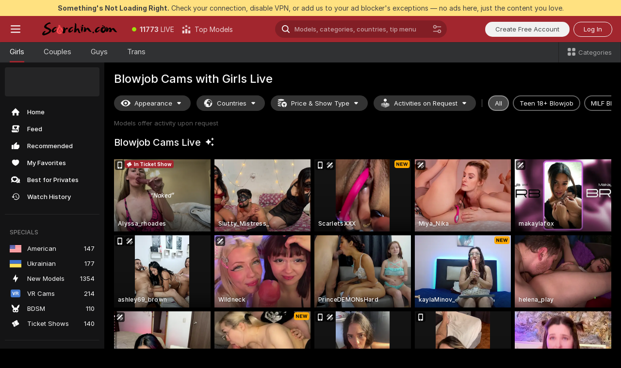

--- FILE ---
content_type: text/html; charset=utf-8
request_url: https://scorchin.com/girls/blowjob?action=showTokensGiveawayModalDirectLink&affiliateId=30012636awbcuzojq30fzt49vg6qo6lrhl86420zjnthqavi2ehvh03o7qppjg7s&landing=goToTheTag&realDomain=go.scorchin.com&sourceId=blowjob&stripbotVariation=NullWidget&userId=f1bc03569025cd4b84cc2034e14895a7d9375953ce101e23ee44825704d68adb
body_size: 97071
content:
<!doctype html><html lang="en"><head><meta charset="utf-8"><script>!function(){"use strict";!function(){var e=window.CSP_REPORT_URI;if(e){var i=new Set;document.addEventListener("securitypolicyviolation",(function(t){if("undefined"!=typeof fetch){var r=function(e){var i=e.violatedDirective&&-1!==e.violatedDirective.indexOf("eval"),t=e.effectiveDirective&&-1!==e.effectiveDirective.indexOf("eval"),r=e.sample&&-1!==e.sample.indexOf("eval");if(!e.blockedURI&&(i||t)||r)return"eval";if("string"==typeof e.blockedURI)try{return new URL(e.blockedURI).hostname}catch(i){return e.blockedURI}return null}(t);r&&i.has(r)||(r&&i.add(r),fetch(e,{method:"POST",headers:{"Content-Type":"application/json"},body:JSON.stringify({blockedURL:t.blockedURI,columnNumber:t.columnNumber,disposition:t.disposition,documentURL:t.documentURI,effectiveDirective:t.effectiveDirective,lineNumber:t.lineNumber,originalPolicy:t.originalPolicy,referrer:t.referrer,sample:t.sample,sourceFile:t.sourceFile,statusCode:t.statusCode})}).catch((function(e){return console.error("Error sending CSP report:",e)})))}}))}}()}()</script><title>Blowjob Free Live Sex Cams with Naked Girls | Scorchin</title><meta data-helmet="1" property="og:title" content="Blowjob Free Live Sex Cams with Naked Girls"><meta data-helmet="1" property="og:description" content="Watch LIVE these hot babes in Blowjob sex cams. ❤️ Enter their naked chat now and enjoy the show for FREE! 🔥"><meta data-helmet="1" name="description" content="Watch LIVE these hot babes in Blowjob sex cams. ❤️ Enter their naked chat now and enjoy the show for FREE! 🔥"><meta data-helmet="1" name="robots" content="index, follow, max-snippet:-1, max-video-preview:-1, max-image-preview:large"><script>window.ANALYTICS_CDN='https://assets.strpssts-ana.com/assets/'</script><meta name="theme-color" content="#303133"><meta http-equiv="Cache-Control" content="no-cache"><meta name="apple-mobile-web-app-capable" content="yes"><meta name="viewport" content="width=device-width,initial-scale=1"><meta name="RATING" content="RTA-5042-1996-1400-1577-RTA"><meta name="RATING" content="mature"><meta name="google" content="notranslate"><meta name="msapplication-square70x70logo" content="https://assets.striiiipst.com/assets/icons/mstile-70x70_scorchin.com.png?v=c4eb2254"><meta name="msapplication-square150x150logo" content="https://assets.striiiipst.com/assets/icons/mstile-150x150_scorchin.com.png?v=c4eb2254"><meta name="msapplication-square270x270logo" content="https://assets.striiiipst.com/assets/icons/mstile-270x270_scorchin.com.png?v=c4eb2254"><meta name="msapplication-wide310x150logo" content="https://assets.striiiipst.com/assets/icons/mstile-310x150_scorchin.com.png?v=c4eb2254"><meta name="msapplication-square310x310logo" content="https://assets.striiiipst.com/assets/icons/mstile-310x310_scorchin.com.png?v=c4eb2254"><style>:root{--primary:#a2262e;--primary-light:#fa5365;--primary-dark:#912229;--primary-border:#a2262e;--primary-modal:#a2262e;--primary-gradient:#a2262e;--header-logo-aspect-ratio:5.000;--footer-logo-aspect-ratio:5.000}.adblocker-notification{display:flex;position:relative;width:100vw;padding:8px 16px;background:#ffe180;color:#434343;z-index:10002;justify-content:center}</style><style>.disable-transition *{transition:none!important}</style><link rel='preload' href='https://assets.striiiipst.com/assets/bootstrap_dark.4e0461775156a4fa.css' as='style'><link media='screen and (max-width:1279px)' rel='preload' href='https://assets.striiiipst.com/assets/bootstrap_dark_mobile.4e0461775156a4fa.css' as='style'><link rel="preload" href="https://assets.striiiipst.com/assets/common/fonts/Inter-Regular.woff2?v=4.1" as="font" type="font/woff2" crossorigin="anonymous"><link rel="preload" href="https://assets.striiiipst.com/assets/common/fonts/Inter-Medium.woff2?v=4.1" as="font" type="font/woff2" crossorigin="anonymous"><link rel="preload" href="https://assets.striiiipst.com/assets/common/fonts/Inter-Bold.woff2?v=4.1" as="font" type="font/woff2" crossorigin="anonymous"><script>window.SPLIT_STYLE_CHUNKS={"settings_theme.2d7c516664bd90c6.css":true,"studios_theme.b04a5cfe04fa796b.css":true,"70930_theme.d730bc5ae657ccef.css":true,"models_theme.7e1a47873e77cc73.css":true,"about_theme.195ef9760504ffd4.css":true,"model-about_theme.7636af21f9299c8c.css":true,"bootstrap_theme.4e0461775156a4fa.css":true,"viewcam_theme.d43f893d8e546241.css":true,"79430_theme.fff118c98f42296d.css":true}</script><script>var PWA_API_DISCOVER_HOST="",AMPLITUDE_ALTERNATIVE_URL="loo3laej.com",AMPLITUDE_SR_CONFIG_ALTERNATIVE_URL="https://sr-client-cfg.amplitude.com/config",AMPLITUDE_SR_TRACK_ALTERNATIVE_URL="https://api-sr.amplitude.com/sessions/v2/track",ALTKRAFT_TOKEN="kfvhQPLZdst-3617045b97e5b4a1",FIREBASE_API_KEY="AIzaSyC8HXmH6EMTJ-zwRr4DSJoLThqyCp-cdgM",FIREBASE_PROJECT_ID="superchat-2d0d0",FIREBASE_MESSAGE_SENDER_ID="685102796556",ALTKRAFT_TOKEN_V3="2552uptpfSWT-3617045b97e5b4a1",VAPID_KEY_V3="BHmBXjSJ4uenluBFzVz2Yh3kiclqnT_gFyheaS9W3AE_SFXgX7ntwu6jW3GjAhPc01h9KkCn8gwkxCfm3uAo8DU",AMPLITUDE_KEY="19a23394adaadec51c3aeee36622058d",RELEASE_VERSION="11.5.20",GOOGLE_CLIENT_ID="496975381147-lnam683jun41jc8uaglmccl4vbv2js28.apps.googleusercontent.com",HAS_TWITTER_AUTH=!0,GTAG_TRACK_ID="UA-63657136-5",GTAG_TRACK_TYPE="UA",SITE_NAME="Scorchin",SENTRY_DSN="https://d8629522213649e7a4e0b63d14e1dc5f@sentry-public.stripchat.com/9",SENTRY_TRACES_SAMPLE_RATE="0.01",ERROR_REPORTING_ENABLED=true,LIGHT_LOGO_URL="",HEADER_LOGO_URL="https://assets.striiiipst.com/assets/icons/headerlogo_scorchin.com.png?v=0e897938",FOOTER_LOGO_URL="https://assets.striiiipst.com/assets/icons/footerlogo_scorchin.com.png?v=0e897938",APP_ICON_URL="https://assets.striiiipst.com/assets/icons/appicon_scorchin.com.png?v=c4eb2254",META_OG_IMAGE_URL="",WATERMARK_URL="https://assets.striiiipst.com/assets/icons/watermark_scorchin.com.png?v=0e897938",WHITE_LABEL_ID="scorchincom",IS_XHL_WL=!1,DEPLOY_ENV="production",WHITE_LABEL_HOST="scorchin.com",WHITE_LABEL_REDIRECT_URL="",THEME_ID="dark",CANONICAL_DOMAIN_NAME="",CANONICAL="https://stripchat.com",WEB_PUSH_ID="web.com.supportlivecam",MODELS_REGISTRATION_URL="https://go.scorchin.com/signup/model?targetDomain=stripchat.com&userId=f1bc03569025cd4b84cc2034e14895a7d9375953ce101e23ee44825704d68adb&sourceId=scorchin.com",STUDIOS_REGISTRATION_URL="https://go.scorchin.com/?targetDomain=stripchat.com&userId=f1bc03569025cd4b84cc2034e14895a7d9375953ce101e23ee44825704d68adb&sourceId=scorchin.com&path=/signup/studio",WEBMASTERS_REGISTRATION_URL="https://stripcash.com/sign-up/?userId=f1bc03569025cd4b84cc2034e14895a7d9375953ce101e23ee44825704d68adb",DEFAULT_INDEX_TAG_URL="girls",I18N_POSTFIX="",IS_I18N_SEO_IGNORE_CROWDIN=!1,IS_STREAMING_AVAILABLE=!1,IS_WL_PIXELATED=!1,IS_PIXELATED_STREAM_ENABLED=!1,IS_TAG_BASED_WL=!1,IS_HIDE_CONTENT=!1,UI_OVERRIDE="default",IS_ALT_WL=!1,SOCIAL_URLS={twitter:"https://twitter.com/ScorchinCams",instagram:"",snapchat:"",facebook:""}</script><script>!function(){var t="onErrorLoadScript=1";window.addEventListener("error",(function(e){var n=e.target;if(n&&n instanceof HTMLScriptElement&&"app"===n.getAttribute("data-stripchat-script")){var o=new Date(Date.now()+6e4);try{-1===document.cookie.indexOf(t)&&(document.cookie=t+";path=/;expires="+o.toUTCString(),setTimeout((function(){return location.reload()}),3e3))}catch(t){console.warn(t)}}}),!0)}()</script><script>var _jipt=[];_jipt.push(["project","stripchat"]),function(){var subdomainMatch=/^(ar|br|cs|da|de|es|fi|fr|el|hr|hu|id|it|ita|ja|ko|nl|no|pl|pol|pt|ro|ru|sk|sv|tr|vi|zh|ua|zt|th|ms|bn)(?=\..+\.).+/i.exec(location.hostname),aliasLocales={pol:"pl",ita:"it"},i18nScript="https://assets.striiiipst.com/assets/translations_en.ddb553347749e5.js",canvasPerformanceTest="https://assets.striiiipst.com/assets/canvas-performance-test.js";!function(){"use strict";var n={d:function(t,e){for(var i in e)n.o(e,i)&&!n.o(t,i)&&Object.defineProperty(t,i,{enumerable:!0,get:e[i]})},o:function(n,t){return Object.prototype.hasOwnProperty.call(n,t)}},t={};function e(n,t){window.SUBDOMAIN="en";try{if(/crowdinInContext=1/.test(document.cookie))return void(window.SUBDOMAIN="aa")}catch(n){console.warn(n)}n&&n.length>1&&(window.SUBDOMAIN=t[n[1]]||n[1])}function i(){try{document&&document.documentElement&&/(?:^|;\s*)c=/.test(document.cookie)&&document.documentElement.classList.add("cookie-accepted")}catch(n){}}function o(){if(window.LEGACY=!1,-1!==location.search.indexOf("es-legacy"))window.LEGACY=!0;else if(-1!==location.search.indexOf("es-modern"))window.LEGACY=!1;else try{if(!("IntersectionObserver"in window&&"Promise"in window&&"fetch"in window&&"WeakMap"in window&&"fromEntries"in Object&&"finally"in Promise.prototype))throw{};eval("const a = async ({ ...rest } = {}) => rest; let b = class {};"),window.LEGACY=!1}catch(n){window.LEGACY=!0}if(window.LEGACY)try{(new Image).src="/pixel/static/legacy?t=".concat(Date.now())}catch(n){}}function r(n){var t=n,e=null,i=function(){},o=function(n){};return"en"!==window.SUBDOMAIN&&(t=t.replace("_en","_"+window.SUBDOMAIN)),window.I18N_POSTFIX&&"default"!==window.I18N_POSTFIX&&(t=t.replace("translations","translations_"+window.I18N_POSTFIX)),"aa"===window.SUBDOMAIN&&(e="//cdn.crowdin.com/jipt/jipt.js"),window.I18N_SCRIPT_PROMISE=new Promise((function(n,t){i=n,o=t})),{i18nScript:t,jiptScript:e,resolveI18nPromise:i,rejectI18nPromise:o}}function c(){return{injectScript:function(n){var t=n.src,e=n.onLoad,i=n.onError,o=n.fetchPriority,r=document.createElement("script");r.setAttribute("data-stripchat-script","app"),r.setAttribute("data-stripchat-script","app"),r.addEventListener("load",(function(){null==e||e(t)})),r.addEventListener("error",(function(n){null==i||i(n.error)})),o&&(r.fetchPriority?r.fetchPriority=o:"high"===o&&function(n){var t=document.createElement("link");t.rel="preload",t.as="script",t.href=n,document.head.appendChild(t)}(t)),r.async=!0,r.src=t,document.head.appendChild(r)}}}function a(n,t,a,s){e(n,s),o(),i(),window.STATIC_PATH_REPLACED="https://assets.striiiipst.com/assets";var d=r(t),w=d.i18nScript,l=d.jiptScript,u=d.resolveI18nPromise,p=d.rejectI18nPromise,f=c().injectScript;function m(){window.IS_LOADED=!0}window.HANDLE_LATE_LOADABLE_SCRIPT=function(n){f({src:n})},f({src:w,onLoad:function(){return u()},onError:function(n){return p(n)}}),l&&f({src:l}),f({src:a}),window.IS_LOADED=!1,"complete"===document.readyState?m():window.addEventListener("load",m)}a(subdomainMatch,i18nScript,canvasPerformanceTest,aliasLocales)}()}()</script><script async data-stripchat-script="app" fetchpriority="high" src='https://assets.striiiipst.com/assets/corejs-75349.9e240b24a5ffbb27.js'></script><script async data-stripchat-script="app" fetchpriority="high" src='https://assets.striiiipst.com/assets/redux-48526.e096bd9b05468601.js'></script><script async data-stripchat-script="app" fetchpriority="high" src='https://assets.striiiipst.com/assets/vendors-52341.92eb5ec4906e323b.js'></script><script async data-stripchat-script="app" fetchpriority="high" src='https://assets.striiiipst.com/assets/main.f66a61c6cd6bd2d5.js'></script><script async data-stripchat-script="app" fetchpriority="high" src='https://assets.striiiipst.com/assets/react-65374.75ecb9d186acb3c1.js'></script><script async data-stripchat-script="app" fetchpriority="high" src='https://assets.striiiipst.com/assets/redux-33349.fe7bd84d566cd749.js'></script><script async data-stripchat-script="app" fetchpriority="high" src='https://assets.striiiipst.com/assets/vendors-90362.400a0b23f384ff8f.js'></script><script async data-stripchat-script="app" fetchpriority="high" src='https://assets.striiiipst.com/assets/bootstrap.732905afa5497a6c.js'></script><script async data-stripchat-script="app" src='https://assets.striiiipst.com/assets/offlineModels.9407a36b44c8512a.js'></script><script>window.SSR_ICONS = ["menu","dot","best-models","search-ds","filter-slider-ds","menu-mobile","sort","categories-2","close-2","close-3","home","feed","recommended","favorited","locked","watch-history","lightning","badge-vr-ds","bunny-mask","ticket-ds","interactive-toy-ds","mobile","sparks-dark","categories-ds","i18n","close-arrow","eye-ds","globe-ds","tokens-stripchat-logo-ds","joystick-vert-ds","triangle-arrow-down-ds","ticket","x-logo-ds"]</script><script>!function(){"use strict";var t,n,o="http://www.w3.org/2000/svg",e=!1,a=[],r=function(){var n;t||((t=document.getElementById("svgDefs"))||((t=document.createElementNS(o,"defs")).id="svgDefs",(n=document.createElementNS(o,"svg")).style.display="none",n.appendChild(t)),document.body.appendChild(n))},c=function(o,c){n||(n=document.createDocumentFragment()),n.appendChild(o),c&&a.push(c),e||(requestAnimationFrame((function(){n&&(r(),t.appendChild(n),a.forEach((function(t){return t()})),a=[],n=void 0,e=!1)})),e=!0)},s=!1,i={},u=function(t){var n=i[t];(null==n?void 0:n.svgData)&&function(t,n,e){var a=t[0],r=t[1],s=document.createElementNS(o,"symbol");s.id="".concat("icons","-").concat(n),s.innerHTML=a,s.setAttribute("viewBox",r),c(s,e)}(n.svgData,t,(function(){n.callbacks.forEach((function(t){return t()})),n.callbacks=[],n.errorCallbacks=[],delete n.svgData,n.status="rendered"}))},d=function(t,n,o){try{var e=i[t]||{status:"init",callbacks:[],errorCallbacks:[]};if(i[t]=e,"rendered"===e.status)return void(null==n||n());n&&e.callbacks.push(n),o&&e.errorCallbacks.push(o),"init"===e.status&&(e.status="loading",function(t,n,o){var e="".concat(window.STATIC_PATH_REPLACED,"/svg-icons/").concat(t,".json?").concat("228772a3");if("undefined"==typeof fetch){var a=new XMLHttpRequest;a.open("GET",e),a.onload=function(){200!==a.status&&o(Error("Cannot load ".concat(t,". Status ").concat(a.status)));try{var e=JSON.parse(a.responseText);n(e)}catch(n){o(Error("Cannot parse ".concat(t," json")))}},a.onerror=function(){return o(Error("Cannot load ".concat(t)))},a.send()}else fetch(e,{priority:"low"}).then((function(t){if(!t.ok)throw Error("Status ".concat(t.status));return t.json()})).then((function(t){n(t)})).catch((function(n){o(Error("Cannot load ".concat(t,". ").concat(null==n?void 0:n.message)))}))}(t,(function(n){e.status="loaded",e.svgData=n,s&&u(t)}),(function(n){e.errorCallbacks.forEach((function(t){return t(n)})),delete i[t]})))}catch(t){console.error(t)}},l=function(){if(!s){s=!0;try{Object.keys(i).filter((function(t){var n;return"loaded"===(null===(n=i[t])||void 0===n?void 0:n.status)})).forEach((function(t){u(t)}))}catch(t){console.error(t)}}};window.SSR_ICONS&&window.SSR_ICONS.forEach((function(t){return d(t)})),"loading"!==document.readyState&&l(),window.svgLoader={importIcon:d,onDomReady:l}}()</script><script>window.CONFIG_PRELOADER_SSR_DATA = {"mode":"guest"};</script><script>!function(){"use strict";var n,t=new RegExp("(?:^|;\\s*)".concat("avStartedAt","=([^;]*)")),e=function(){try{var n=function(n){var e=n.match(t);return(null==e?void 0:e[1])?decodeURIComponent(e[1]):null}(document.cookie);return null!=n&&!Number.isNaN(n)&&new Date(n).getTime()>0?n:null}catch(n){return null}},i=function(n,t){var e=t.requestPath;return n.get("/v3/config/initial-dynamic",{requestPath:e},{withResponseHeaders:!0})},r={5:"ServerError",4:"ClientError"},a="NetworkError",o=function(n){var t;return null!==(t=r[Math.floor(n/100)])&&void 0!==t?t:a},c=(n="/api/front",{get:function(t,e){var i=arguments.length>2&&void 0!==arguments[2]?arguments[2]:{},r=i.headers,c=i.withResponseHeaders,s=new Headers;if(s.append("Accept","application/json"),s.append("Front-Version",window.RELEASE_VERSION||""),r){var u=function(n){var t=r[n];Array.isArray(t)?t.forEach((function(t){return s.append(n,t)})):t&&s.append(n,t)};for(var f in r)u(f)}var d=n+t;if(e&&"object"==(void 0===e?"undefined":e&&"undefined"!=typeof Symbol&&e.constructor===Symbol?"symbol":typeof e)){var l=new window.URLSearchParams;for(var h in e){var g=e[h];g&&l.append(h,"".concat(g))}d+="?".concat(l.toString())}return fetch(d,{headers:s}).catch((function(n){throw Object.assign(n,{name:a,source:"preloaderApi"})})).then((function(n){if(!n.ok){var t=Error("".concat(n.status," ").concat(n.statusText));throw Object.assign(t,{name:o(n.status),source:"preloaderApi"}),t}return n.json().then((function(t){return c?Object.assign(t,{responseHeaders:Object.fromEntries(n.headers.entries())}):t}))}))}});window.configPreloaderCache=function(){var n=window.CONFIG_PRELOADER_SSR_DATA;delete window.CONFIG_PRELOADER_SSR_DATA;var t={};if("guest"===(null==n?void 0:n.mode)){var r={requestPath:window.location.pathname},a=i(c,r);a.catch((function(){})),t.initialDynamicConfigPromise={promise:a,params:r}}else if("user"===(null==n?void 0:n.mode)){var o={requestPath:window.location.pathname},s=i(c,o),u={avStartedAt:e()||void 0},f=c.get("/v3/config/dynamic",u,{withResponseHeaders:!0,ssrCache:function(n){return n.requestInfo,null}}),d=s.then((function(n){var t=n.initialDynamic.jwtToken;return t?function(n){var t=arguments.length>1&&void 0!==arguments[1]?arguments[1]:{};return n.get("/abtests/config",{},{withJwtAuth:!0,headers:t})}(c,{Authorization:t}):null})),l={isTagBasedWl:n.isTagBasedWl},h=s.then((function(n){var t=n.initialDynamic.jwtToken;return function(n,t){var e=arguments.length>2&&void 0!==arguments[2]?arguments[2]:{};return n.get("/tags/config/dynamic",t,{headers:e,withJwtAuth:!0,ssrCache:function(n){return n.requestInfo,null}})}(c,l,t?{Authorization:t}:{})}));s.catch((function(){})),f.catch((function(){})),d.catch((function(){})),h.catch((function(){})),t.staticConfig=n.staticConfig,t.featuresConfig=n.featuresConfig,t.initialStaticConfig=n.initialStaticConfig,t.tagsStaticConfig=n.tagsStaticConfig,t.abTestsConfig=n.abTestsConfig,t.initialDynamicConfigPromise={promise:s,params:o},t.dynamicConfigPromise={promise:f,params:u},t.abTestsServerPromise=d,t.dynamicTagsConfigPromise={promise:h,params:l}}return t}()}()</script><link rel="manifest" href="/manifest.json"><link data-helmet="1" rel="alternate" href="https://stripchat.com/girls/blowjob" hreflang="x-default"><link data-helmet="1" rel="alternate" href="https://stripchat.com/girls/blowjob" hreflang="en"><link data-helmet="1" rel="alternate" href="https://de.stripchat.com/girls/blowjob" hreflang="de"><link data-helmet="1" rel="alternate" href="https://fr.stripchat.com/girls/blowjob" hreflang="fr"><link data-helmet="1" rel="alternate" href="https://es.stripchat.com/girls/blowjob" hreflang="es"><link data-helmet="1" rel="alternate" href="https://ita.stripchat.com/girls/blowjob" hreflang="it"><link data-helmet="1" rel="alternate" href="https://nl.stripchat.com/girls/blowjob" hreflang="nl"><link data-helmet="1" rel="alternate" href="https://pt.stripchat.com/girls/blowjob" hreflang="pt"><link data-helmet="1" rel="alternate" href="https://br.stripchat.com/girls/blowjob" hreflang="pt-BR"><link data-helmet="1" rel="alternate" href="https://el.stripchat.com/girls/blowjob" hreflang="el"><link data-helmet="1" rel="alternate" href="https://ua.stripchat.com/girls/blowjob" hreflang="uk"><link data-helmet="1" rel="alternate" href="https://pol.stripchat.com/girls/blowjob" hreflang="pl"><link data-helmet="1" rel="alternate" href="https://ru.stripchat.com/girls/blowjob" hreflang="ru"><link data-helmet="1" rel="alternate" href="https://ro.stripchat.com/girls/blowjob" hreflang="ro"><link data-helmet="1" rel="alternate" href="https://hu.stripchat.com/girls/blowjob" hreflang="hu"><link data-helmet="1" rel="alternate" href="https://cs.stripchat.com/girls/blowjob" hreflang="cs"><link data-helmet="1" rel="alternate" href="https://hr.stripchat.com/girls/blowjob" hreflang="hr"><link data-helmet="1" rel="alternate" href="https://sk.stripchat.com/girls/blowjob" hreflang="sk"><link data-helmet="1" rel="alternate" href="https://no.stripchat.com/girls/blowjob" hreflang="no"><link data-helmet="1" rel="alternate" href="https://sv.stripchat.com/girls/blowjob" hreflang="sv"><link data-helmet="1" rel="alternate" href="https://da.stripchat.com/girls/blowjob" hreflang="da"><link data-helmet="1" rel="alternate" href="https://fi.stripchat.com/girls/blowjob" hreflang="fi"><link data-helmet="1" rel="alternate" href="https://ja.stripchat.com/girls/blowjob" hreflang="ja"><link data-helmet="1" rel="alternate" href="https://ko.stripchat.com/girls/blowjob" hreflang="ko"><link data-helmet="1" rel="alternate" href="https://zh.stripchat.com/girls/blowjob" hreflang="zh"><link data-helmet="1" rel="alternate" href="https://zt.stripchat.com/girls/blowjob" hreflang="zh-Hant"><link data-helmet="1" rel="alternate" href="https://th.stripchat.com/girls/blowjob" hreflang="th"><link data-helmet="1" rel="alternate" href="https://bn.stripchat.com/girls/blowjob" hreflang="bn"><link data-helmet="1" rel="alternate" href="https://id.stripchat.com/girls/blowjob" hreflang="id"><link data-helmet="1" rel="alternate" href="https://ms.stripchat.com/girls/blowjob" hreflang="ms"><link data-helmet="1" rel="alternate" href="https://vi.stripchat.com/girls/blowjob" hreflang="vi"><link data-helmet="1" rel="alternate" href="https://ar.stripchat.com/girls/blowjob" hreflang="ar"><link data-helmet="1" rel="alternate" href="https://tr.stripchat.com/girls/blowjob" hreflang="tr"><link data-helmet="1" rel="preconnect" href="https://edge-hls.doppiocdn.com"><link data-helmet="1" rel="canonical" href="https://stripchat.com/girls/blowjob"><link rel='stylesheet' data-href='bootstrap_theme.4e0461775156a4fa.css' href='https://assets.striiiipst.com/assets/bootstrap_dark.4e0461775156a4fa.css'><link media='screen and (max-width:1279px)' rel='stylesheet' data-href='bootstrap_theme_mobile.4e0461775156a4fa.css' href='https://assets.striiiipst.com/assets/bootstrap_dark_mobile.4e0461775156a4fa.css'><link rel="icon" sizes="16x16" href="https://assets.striiiipst.com/assets/icons/favicon-16x16_scorchin.com.png?v=c4eb2254"><link rel="icon" sizes="32x32" href="https://assets.striiiipst.com/assets/icons/favicon-32x32_scorchin.com.png?v=c4eb2254"><link rel="icon" sizes="196x196" href="https://assets.striiiipst.com/assets/icons/favicon-196x196_scorchin.com.png?v=c4eb2254"><link rel="icon" sizes="512x512" href="https://assets.striiiipst.com/assets/icons/favicon-512x512_scorchin.com.png?v=c4eb2254"><link rel="mask-icon" href="https://assets.striiiipst.com/assets/icons/mask-icon_scorchin.com.png"><link rel="apple-touch-icon" sizes="120x120" href="https://assets.striiiipst.com/assets/icons/apple-touch-icon-120x120_scorchin.com.png?v=c4eb2254"><link rel="apple-touch-icon" sizes="152x152" href="https://assets.striiiipst.com/assets/icons/apple-touch-icon-152x152_scorchin.com.png?v=c4eb2254"><link rel="apple-touch-icon" sizes="167x167" href="https://assets.striiiipst.com/assets/icons/apple-touch-icon-167x167_scorchin.com.png?v=c4eb2254"><link rel="apple-touch-icon" sizes="180x180" href="https://assets.striiiipst.com/assets/icons/apple-touch-icon-180x180_scorchin.com.png?v=c4eb2254"><link rel="dns-prefetch" href="//img.strpst.com"><link rel="preconnect" href="//img.strpst.com"><link rel="preconnect" href="/api/front"></head><body class="disable-transition"><!--
    release_version: 11.5.20
    branch: production
    revision: 8cd34da7a64246149fd9c3275f0b649b32d800c9
    template_version: 6263bd78
  --><script>window.svgLoader.onDomReady()</script><script>!function(){"use strict";for(var e={SIGNUP:"signup",LOGIN:"login",FAN_CLUB_SUBSCRIPTION:"fanClubSubscription"},t=/^(http|https):\/\/([^/]*)(xhamster(live)?|strip(dev|chat))\.(com|local|dev)\/?/,o={AUTO_SPY:"autoSpy",COPY_GIFT_LINK:"copyGiftLink",SHOW_INSTALL_PWA_MODAL:"showInstallPwaModal",TWO_FACTOR_AUTHORIZATION:"2fa",GOLD_MEMBERSHIP_SUBSCRIBE_DIRECT_LINK:"goldMembershipSubscribeDirectLink",SIGN_UP_MODAL_DIRECT_LINK:"signUpModalDirectLink",SIGN_UP_PREFILLED:"signUpPrefilled",SIGN_UP_MODAL_DIRECT_LINK_INTERACTIVE:"signUpModalDirectLinkInteractive",SIGN_UP_MODAL_DIRECT_LINK_INTERACTIVE_CLOSE:"signUpModalDirectLinkInteractiveClose",SHOW_TOKENS_GIVEAWAY_MODAL_DIRECT_LINK:"showTokensGiveawayModalDirectLink",CARD_VERIFICATION_BONUS_PACKAGE:"cardVerificationBonusPackage",BUY_TOKENS_PROMO:"buyTokensPromo",SIGN_UP_PROMO:"signUpPromo",MODEL_FILTER_APPLY_SORT_BY:"sortBy",MODEL_CHAT_TAB_TOGGLE:"toggleTab",PERSONAL_NOTIFICATIONS:"personalNotifications",LOGIN_FROM_WHITELABEL:"loginFromWhiteLabel",OPEN_NOTIFICATIONS_CENTER:"openNotificationsCenter",INVISIBLE_MODE:"invisibleMode",REDEEM_CODE:"redeemCode",OPEN_CHAT:"openChat",OPEN_PRIVATE_MODAL:"openPrivateModal",OPEN_FAN_CLUB_MODAL:"openFanClubModal",OPEN_SEND_TIP_DIALOG:"openSendTipDialog",OPEN_BUY_TOKENS_MODAL:"openBuyTokensModal",OPEN_GUEST_ON_BORDING:"openGuestOnBoarding",LOGIN_BY_LINK:"loginByLink",CONNECT_STUDIO:"connectStudio",EXTRA_VERIFICATION:"extraVerification",OPEN_AGE_VERIFICATION:"openAgeVerification",MAIN_PERSON_EMAIL_VERIFICATION:"connectMainPerson",TWITTER_AUTH:"twitterAuth",GOOGLE_AUTH:"googleAuthorization",OPEN_CONFIRM_CONNECT_TO_STUDIO_MODAL:"openConfirmConnectToStudioModal",USERNAME_NOT_ALLOWED:"usernameNotAllowed",SHOW_STREAMING_APP_MODAL:"showStreamingAppModal"},n={},i=location.search.substring(1).split("&"),_=0;_<i.length;_++){var r=i[_].split("=");n[r[0]]=r[1]}var I=function(e,t){if(!t)return!1;for(var o=Object.keys(e),n=0;n<o.length;n++)if(e[o[n]]===t)return!0;return!1},a=!1;try{a=document.cookie.indexOf("isVisitorsAgreementAccepted=1")>=0}catch(e){console.warn(e)}var O=function(){var i=n.affiliateId||localStorage.getItem("affiliateId"),_=n.userId,r=n.sauid,a=n.action,O=n.showModal,E=I(o,a)||I(e,O);if(i||_||E||r)return!0;var N=document.referrer,T=!1;try{(function(e,t){if(!e)return!1;try{var o=new URL(e),n=new URL(t);return o.host===n.host}catch(e){return!1}})(N,location.href)&&(T=!0)}catch(e){return!1}return t.test(N)&&!T}(),E=/^\/buy-tokens(\/(success|failure))?\/?$/.test(window.location.pathname);!n.agev&&(a||O||E)&&document.body.classList.add("visitor-agreement-hidden")}()</script><script>!function(){"use strict";var e=!1,n=function(e,n,d){var o=document.createElement("div");return o.className=n,d&&(o.id=d),e.appendChild(o),o};function d(){if(!e&&(e=!0,!("__PRELOADED_STATE__"in window)))for(var d=n(document.body,"loader","body_loader"),o=n(d,"fading-circle centered"),c=1;c<=12;c++)n(o,"loader-circle".concat(c," loader-circle"))}window.initLoader=d,document.addEventListener("DOMContentLoaded",d,{once:!0})}()</script><script>!function(){function i(i,o){var n=[i,"expires=Thu, 01 Jan 1970 00:00:00 GMT"];o&&n.push("domain="+o),document.cookie=n.join(";"),n.push("path=/"),document.cookie=n.join(";")}var o,n,e,t,a,c=0;try{c=document.cookie.length}catch(i){console.warn(i)}var l=c>=5e3;(c>=4e3||l)&&(l&&function(){for(var o=document.cookie.split(";"),n=location.hostname,e=0;e<o.length;e++){var t=o[e].split("=")[0].trim()+"=";i(t,null),i(t,n),i(t,"."+n);for(var a=0;!((a=n.indexOf(".",a+1))<0);)i(t,n.substring(a)),i(t,n.substring(a+1))}}(),n=(o={limit:5,interval:1e3,payload:{size:c},callback:function(){l&&document.location.reload()}}).payload,e=o.limit,t=o.interval,a=0,function i(){if(!(++a>=e)){if(!window.__logger)return void setTimeout(i,t);window.__logger.patchDestinations({kibana:{skipSampling:!0}}).withKey("Cookie limit exceeded").warn(n)}}())}()</script><svg style="height:0;width:0;display:block"><defs><symbol id="site_logo_header" viewBox="0 0 1250 250"><image href="https://assets.striiiipst.com/assets/icons/headerlogo_scorchin.com.png?v=0e897938"></image></symbol><symbol id="site_logo_footer" viewBox="0 0 1250 250"><image href="https://assets.striiiipst.com/assets/icons/footerlogo_scorchin.com.png?v=0e897938"></image></symbol></defs></svg><div id="agreement-root"><div class="full-cover modal-wrapper visitors-agreement-modal"><div class="modal-content modal-header-none"><div class="background-wrapper hide-gender-switcher"><div class="visitors-agreement-bg-gradient"><div class="visitors-agreement-bg-gradient__gender visitors-agreement-bg-gradient__gender--no-gender"></div></div><div class="content-wrapper"><div class="content-container"><div class="site-logo-wrapper site-logo-wrapper-girls"><div class="header-logo header-logo-no-responsive"><svg><use xlink:href="#site_logo_header"></use></svg></div></div><div class="site-description">We are creating a better experience for 18+ LIVE entertainment. Join our open-minded community &amp; start interacting now for FREE.</div><button autofocus="" class="btn btn-apply-alter btn-inline-block btn-large btn-visitors-agreement-accept" type="button">I&#x27;m Over 18</button><div class="agreement-terms"><span class="">By entering and using this website, you confirm you’re over 18 years old and agree to be bound by the <a rel="nofollow" href="/terms">Terms of Use</a> and <a rel="nofollow" href="/privacy">Privacy Policy</a></span> <span class=""><a rel="nofollow" href="/2257">18 U.S.C. 2257 Record-Keeping Requirements Compliance Statement.</a></span><br/>If you provide sensitive personal data, by entering the website, you give your explicit consent to process this data to tailor the website to your preferences.<span class="parental-control">If you’re looking for a way to restrict access for a minor, see our <a rel="nofollow" href="/parental-control"> Parental Control Guide </a></span></div><hr class="visitors-agreement-modal-divider"/></div><div class="content-container"><a class="decline-link visitors-agreement-decline" href="https://google.com/" rel="noopener noreferrer nofollow">Exit Here</a><div class="warnings"><p><span class="">THIS WEBSITE CONTAINS MATERIAL THAT IS <strong>SEXUALLY EXPLICIT</strong>.</span> <span class="">You must be at least eighteen (18) years of age to use this Website, unless the age of majority in your jurisdiction  is greater than eighteen (18) years of age, in which case you must be at least the age of majority in your jurisdiction. Use of this Website is not permitted where prohibited by law.</span></p><p><span class="">This Website also requires the use of cookies. More information about our cookies can be found at our <a rel="nofollow" href="/privacy">Privacy Policy</a>. BY ENTERING THIS WEBSITE AND USING THIS WEBSITE YOU AGREE TO THE USE OF COOKIES AND ACKNOWLEDGE THE PRIVACY POLICY.</span><br/>All models were 18 and over at the time of the creation of such depictions.</p></div><div class="label-link-block"><a href="https://www.rtalabel.org/?content=validate&amp;ql=b9b25de5ba5da974c585d9579f8e9d49&amp;rating=RTA-5042-1996-1400-1577-RTA" class="label-link" target="_blank" rel="noopener noreferrer nofollow" aria-label="RTA"><img alt="rta-logo" class="icon icon-rta-logo icon-static" src="https://assets.striiiipst.com/assets/common/images/static-icons/rta-logo.png"/></a><div class="label-link"><img alt="safe-labeling" class="icon icon-safe-labeling icon-static" src="https://assets.striiiipst.com/assets/common/images/static-icons/safe-labeling.png"/></div><a href="https://www.asacp.org/?content=validate&amp;ql=b9b25de5ba5da974c585d9579f8e9d49" class="label-link" target="_blank" rel="noreferrer noopener nofollow" aria-label="ASACP"><img alt="asacp" class="icon icon-asacp icon-static" src="https://assets.striiiipst.com/assets/common/images/static-icons/asacp.png"/></a><a href="https://pineapplesupport.org/about-pineapple-support/" class="label-link" target="_blank" rel="noreferrer noopener nofollow" aria-label="Go to Pineapple support"><img alt="pineapple-support" class="icon icon-pineapple-support icon-static" src="https://assets.striiiipst.com/assets/common/images/static-icons/pineapple-support.png"/></a></div></div></div></div></div></div></div><script>!function(){var e=1>=Math.floor(100*Math.random()),t=function(){return e&&/stripchat|xhamsterlive/.test(location.hostname)},n=document.querySelector(".visitors-agreement-decline");if(n){var r=document.querySelector("html");!document.body.classList.contains("visitor-agreement-hidden")&&(r.classList.add("disable-scroll"),t()&&(document.createElement("img").src="/pixel/agreement/display")),window.__visitorsAgreementDeclineHandler=function(e){if(t()){e.preventDefault();var n=document.createElement("img");n.onload=n.onerror=function(){location.href=e.target.href},n.src="/pixel/agreement/exit"}},n.addEventListener("click",window.__visitorsAgreementDeclineHandler),window.__visitorsAgreementAcceptPixelEvent=function(){t()&&(document.createElement("img").src="/pixel/agreement/ok")};var i=document.querySelector(".btn-visitors-agreement-accept");window.__visitorsAgreementAcceptHandler=function(){r.classList.remove("disable-scroll"),window.__isVisitorsAgreementAcceptedBeforeClientFetched=!0;try{document.cookie="isVisitorsAgreementAccepted=1"}catch(e){console.warn(e)}var e=document.querySelector(".visitors-agreement-modal"),t=e.querySelector(".hide-gender-switcher"),n=e.querySelector('input[name="visitors-agreement-gender-switcher"]:checked');if(n&&!t)try{var i=new Date;localStorage.setItem("18PlusGenderSelected",JSON.stringify(n.value));var o=i.setFullYear(i.getFullYear()+1)-Date.now();localStorage.setItem("18PlusGenderSelected_expires",JSON.stringify(o))}catch(e){console.warn(e)}switch(null==n?void 0:n.value){case"men":window.location.href="/men";break;case"trans":window.location.href="/trans";break;default:document.body.classList.add("visitor-agreement-hidden")}window.__visitorsAgreementAcceptPixelEvent()},i.addEventListener("click",window.__visitorsAgreementAcceptHandler),window.__syncVisitorsAgreementWithApp=function(){n.removeEventListener("click",window.__visitorsAgreementDeclineHandler),i.removeEventListener("click",window.__visitorsAgreementAcceptHandler)}}}()</script><div id="portal-root"></div><!--LEGACY-BROWSER-NOTIFICATION-OPEN--><div id="legacy-browser-notification-root" style="position:relative;z-index:10001"></div><script>!function(){var n,e,t="legacy-browser-notification",o="legacy-browser-notification-text",i="legacy-browser-notification-close",r="notifications.recommendationBrowserForPlaying",a="notifications.recommendationBrowserForSamsungPlaying",c={chrome:{href:"https://www.google.com/chrome/",title:"Google Chrome"},firefox:{href:"https://www.mozilla.org/firefox/new/",title:"Firefox"},safari:{href:"https://www.apple.com/safari/",title:"Safari"}},l="legacyBrowserRecommendationDismissed",s=function(){try{window.localStorage.setItem(l,"true"),window.localStorage.setItem("".concat(l,"_expires"),String(Date.now()+6048e5))}catch(n){}},d=(e=f({[r]:"You’re using an outdated browser. To avoid any problems, we strongly recommend using {#chrome/} or {#firefox/}",[a]:"To avoid any problems with quality, we strongly recommend using {#chrome/}"}[n=/SamsungBrowser/i.test(navigator.userAgent||"")?a:r]),{messageId:n,textHtml:e}),p=d.messageId,m=d.textHtml;function f(n){if(!n)return"";for(var e=n.split(/\{#(chrome|firefox|safari)\/\}/g),t="",o=0;o<e.length;o++){var i=e[o],r=o%2!=0&&i in c;if(o%2==0)i&&(t+=g(i));else if(r){var a=c[i];t+='<a href="'.concat(a.href,'" target="_blank" rel="nofollow noopener noreferrer" style="color:inherit;text-decoration:underline">').concat(g(a.title),"</a>")}}return t}function g(n){return String(n).replace(/&/g,"&amp;").replace(/</g,"&lt;").replace(/>/g,"&gt;").replace(/"/g,"&quot;").replace(/'/g,"&#39;")}window.LEGACY&&!function(){try{var n=window.localStorage.getItem("".concat(l,"_expires"));if(!n)return!1;var e=Number(n);return!Number.isNaN(e)&&(e<Date.now()?(window.localStorage.removeItem(l),window.localStorage.removeItem("".concat(l,"_expires")),!1):null!=window.localStorage.getItem(l))}catch(n){return!1}}()&&(window.I18N_SCRIPT_PROMISE||Promise.resolve()).then((function(){try{var n=window.I18n.trans({messageId:p,currentLocale:window.SUBDOMAIN});return n?f(n):m}catch(n){return m}})).catch((function(){return m})).then((function(n){!function(){try{var n=window.svgLoader;"function"==typeof(null==n?void 0:n.importIcon)&&(n.importIcon("exclamation"),n.importIcon("close-ds"))}catch(n){}}();var e=document.createElement("template");e.innerHTML=function(){var n=arguments.length>0&&void 0!==arguments[0]?arguments[0]:"",e="#434343";return'\n    <div\n      id="'.concat(t,'"\n      role="status"\n      aria-live="polite"\n      style="\n        display:flex;\n        background:').concat("#ffe180",";\n        color:").concat(e,';\n        box-shadow:0 1px 0 rgba(0,0,0,.08);\n        width:100%;\n        flex: 0 0 auto;\n        align-items: flex-start;\n      ">\n\n      <div\n        style="\n          display:flex;\n          flex-direction:row;\n          align-items: flex-start;\n          justify-content:center;\n          gap:0 12px;\n          padding: 4px 0 4px 12px;\n          flex: 1 0 0;\n          align-self: stretch;\n        "\n      >\n        <style>\n          #').concat(o," { font-size: 14px; line-height: 20px; }\n          @media (min-width: 1023px) {\n            #").concat(o,' { font-size: 16px; line-height: 22px; }\n          }\n        </style>\n        <svg \n          viewBox="0 0 24 24" \n          aria-hidden="true" \n          style="\n            width:20px;\n            min-width: 20px;\n            height:20px;\n            color:').concat(e,';\n            display:block;\n            top: 10px;\n            position: relative;\n          ">\n          <use href="#icons-exclamation" xlink:href="#icons-exclamation"></use>\n        </svg>\n        <div\n          id="').concat(o,'"\n          style="\n            color: ').concat(e,';\n            flex-flow: row wrap;\n            gap: 8px 12px;\n            padding-bottom: 8px;\n            padding-top: 8px;\n          "\n        >').concat(n,'</div>\n      </div>\n      <button\n        id="').concat(i,'"\n        type="button"\n        aria-label="Close"\n        style="\n          position:relative;\n          top: 8px;\n          right: 8px;\n          padding-left: 16px;\n          background:transparent;\n          border:0;\n          color:').concat(e,';\n          cursor:pointer;\n          font-size:20px;\n          line-height:1;\n          opacity:.7;\n        "\n      >\n        <svg \n          viewBox="0 0 24 24"\n          aria-hidden="true"\n          style="\n            width:20px;\n            height:20px;\n            display:block;\n            min-width: 20px;\n          ">\n          <use href="#icons-close-ds" xlink:href="#icons-close-ds"></use>\n        </svg>\n      </button>\n    </div>\n  ')}(n).trim();var r=e.content.firstElementChild;if(r&&r instanceof HTMLElement&&!document.getElementById(t)){var a=document.getElementById("legacy-browser-notification-root");if(a)a.appendChild(r);else{var c=document.getElementById("body");(null==c?void 0:c.parentNode)?c.parentNode.insertBefore(r,c):document.body.firstChild?document.body.insertBefore(r,document.body.firstChild):document.body.appendChild(r)}var l=document.getElementById(i);l&&l.addEventListener("click",(function(){var n=document.getElementById(t);n&&(n.style.display="none"),s()}))}}))}()</script><!--LEGACY-BROWSER-NOTIFICATION-CLOSE--><div id="body"><!--EARLY-FLUSH-CHUNK-END--><div class="tooltip-v2-portal-container" id="body-container"></div><svg class="user-level-badge-filters" xmlns="http://www.w3.org/2000/svg"><defs><linearGradient id="user-level-badge-filter-grey" x1=".5" y1="0" x2=".5" y2="1" gradientTransform="matrix(88.809 0 0 97.645 5.595 1.178)" gradientUnits="userSpaceOnUse"><stop offset="0%" stop-color="#C2C2C2"></stop><stop offset="100%" stop-color="#333333"></stop></linearGradient><linearGradient id="user-level-badge-filter-bronze" x1=".5" y1="0" x2=".5" y2="1" gradientTransform="matrix(88.809 0 0 97.645 5.595 1.178)" gradientUnits="userSpaceOnUse"><stop offset="0%" stop-color="#FFA666"></stop><stop offset="100%" stop-color="#6B2D00"></stop></linearGradient><linearGradient id="user-level-badge-filter-silver" x1=".5" y1="0" x2=".5" y2="1" gradientTransform="matrix(88.809 0 0 97.645 5.595 1.178)" gradientUnits="userSpaceOnUse"><stop offset="0%" stop-color="#CAD5E2"></stop><stop offset="100%" stop-color="#2E4156"></stop></linearGradient><linearGradient id="user-level-badge-filter-gold" x1=".5" y1="0" x2=".5" y2="1" gradientTransform="matrix(88.809 0 0 97.645 5.595 1.178)" gradientUnits="userSpaceOnUse"><stop offset="0%" stop-color="#FFC80F"></stop><stop offset="100%" stop-color="#7E3A01"></stop></linearGradient><linearGradient id="user-level-badge-filter-diamond" x1=".5" y1="0" x2=".5" y2="1" gradientTransform="matrix(88.809 0 0 97.645 5.595 1.178)" gradientUnits="userSpaceOnUse"><stop offset="0%" stop-color="#EF33FF"></stop><stop offset="100%" stop-color="#560198"></stop></linearGradient><linearGradient id="user-level-badge-filter-royal" x1=".5" y1="0" x2=".5" y2="1" gradientTransform="matrix(88.809 0 0 97.645 5.595 1.178)" gradientUnits="userSpaceOnUse"><stop offset="0%" stop-color="#FE3939"></stop><stop offset="100%" stop-color="#850000"></stop></linearGradient><linearGradient id="user-level-badge-filter-legend" x1=".5" y1="0" x2=".5" y2="1" gradientTransform="matrix(88.809 0 0 97.645 5.595 1.178)" gradientUnits="userSpaceOnUse"><stop offset="0%" stop-color="#FE3939"></stop><stop offset="100%" stop-color="#850000"></stop></linearGradient><linearGradient id="user-level-badge-filter-blue" x1=".5" y1="0" x2=".5" y2="1" gradientTransform="matrix(88.809 0 0 97.645 5.595 1.178)" gradientUnits="userSpaceOnUse"><stop offset="0%" stop-color="#8EBDE7"></stop><stop offset="100%" stop-color="#194B76"></stop></linearGradient><filter id="user-level-badge-filter-glow" x="0" y="0" width="100" height="100" filterUnits="userSpaceOnUse" color-interpolation-filters="sRGB"><feOffset dy="5"></feOffset><feGaussianBlur stdDeviation="10" result="offset-blur"></feGaussianBlur><feComposite operator="out" in="SourceGraphic" in2="offset-blur" result="inverse"></feComposite><feFlood flood-color="white" flood-opacity="0.3" result="color"></feFlood><feComposite operator="in" in="color" in2="inverse" result="shadow"></feComposite><feComposite operator="over" in="shadow" in2="SourceGraphic"></feComposite></filter><filter id="user-level-badge-filter-top-icon" x=".8" y=".4" width="31.4" height="29.8" filterUnits="userSpaceOnUse" color-interpolation-filters="sRGB"><feFlood flood-opacity="0" result="BackgroundImageFix"></feFlood><feColorMatrix in="SourceAlpha" values="0 0 0 0 0 0 0 0 0 0 0 0 0 0 0 0 0 0 127 0" result="hardAlpha"></feColorMatrix><feOffset dy="1.3"></feOffset><feGaussianBlur stdDeviation="1.3"></feGaussianBlur><feColorMatrix values="0 0 0 0 0 0 0 0 0 0 0 0 0 0 0 0 0 0 0.3 0"></feColorMatrix><feBlend in2="BackgroundImageFix" result="effect1_dropShadow_286_9949"></feBlend><feBlend in="SourceGraphic" in2="effect1_dropShadow_286_9949" result="shape"></feBlend></filter></defs></svg><div class="index-page-new-paddings main-layout main-layout__with-navbar sticky-header-desktop sticky-header-mobile sticky-subheader-mobile tag-layout"><div class="wrapper"><div class="tooltip-v2-portal-container" id="portal-container-under-header"></div><div id="personal-notifications-portal-container"></div><header class="header-top-wrapper"><div class="guest header-top is-guest-user"><div class="header-top-container"><nav class="nav-left"><button class="a11y-button sidebar-trigger" aria-label="Toggle menu" type="button"><svg class="icon icon-menu sidebar-trigger-icon"><use xlink:href="#icons-menu"></use></svg></button><a aria-label="Go to Main Page" class="header-logo-link" href="/"><div class="header-logo"><svg><use xlink:href="#site_logo_header"></use></svg></div></a><a class="header-top__live-counter live-counter live-counter--interactive media-up-to-m-hidden" href="/"><svg class="icon icon-dot live-counter__dot"><use xlink:href="#icons-dot"></use></svg><span><span class=""><span class="live-counter__accent">11773</span> LIVE</span></span></a><div class="nav-link media-up-to-s-hidden"><a aria-label="Top Models" href="/top/girls/current-month-north-america"><svg class="icon icon-best-models"><use xlink:href="#icons-best-models"></use></svg><span class="media-up-to-m-hidden">Top Models</span></a></div></nav><div class="header-top-search-wrapper"><div class="ModelSearch#w_ ModelSearch__expanded#GY ModelSearch__mode-desktop#vE" data-testid="model-search"><div class="ModelSearch__spotlight#jJ" id="searchPanel"><div class="ModelSearch__inputWrapper#Jw"><button class="ButtonBase#Bz ModelSearchInputIcon#ya ModelSearchInputIcon__desktop#Ec" type="button" aria-label="Search models, tags or countries, tip menu"><svg style="height:20px;width:20px" class="IconV2__icon#YR"><use xlink:href="#icons-search-ds"></use></svg></button><input class="ModelSearchInput#ny ModelSearchInput__platform-desktop#Ok" maxLength="200" tabindex="-1" autoComplete="off" autoCorrect="off" autoCapitalize="none" type="search" name="model-search" aria-label="Search models, tags or countries, tip menu" placeholder="Models, categories, countries, tip menu" value=""/><div class="ModelSearch__actions#hl"><button class="ButtonBase#Bz ModelSearchInputControl#l6 ModelSearchInputControl__desktop#rC" type="button" variant="desktop" aria-label="Search" data-testid="search-advanced-filter-button"><svg style="height:20px;width:20px" class="IconV2__icon#YR"><use xlink:href="#icons-filter-slider-ds"></use></svg></button></div></div></div></div></div><nav class="nav-right"><div class="nav-button media-up-to-m-hidden"></div><div class="header-dropdown header-user-menu with-new-messenger"><a class="about-us-button about-us-button--hidden media-up-to-m-hidden" href="/about">About Stripchat</a><a class="btn btn-signup" href="/signup"><span class="media-after-m-hidden">Join Free</span><span class="media-up-to-s-hidden">Create Free Account</span></a><a class="dropdown-link media-after-m-hidden mobile-nav-link"><span><svg style="height:20px;width:20px" class="icon icon-menu-mobile"><use xlink:href="#icons-menu-mobile"></use></svg></span></a><a class="btn btn-outline media-up-to-s-hidden" href="/login">Log In</a></div></nav></div></div></header><div></div><div class="header-sub header-sub-with-sidebar"><div class="tooltip-v2-portal-container" id="header-sub-portal-container"></div><div class="container"><div class="nav-scrollable-container scroll-bar-container" data-testid="ScrollBarContainer"><nav class="model-filter nav-left nav-scrollable nav-scrollable--only-for-touch" id="mobileMenuNavbar"><a href="/" aria-label="Girls" class="model-filter-link model-filter__link model-filter__link--active"><span class="model-filter__link-label">Girls</span></a><a href="/couples" aria-label="Couples" class="model-filter-link model-filter__link"><span class="model-filter__link-label">Couples</span></a><a href="/men" aria-label="Guys" class="model-filter-link model-filter__link"><span class="model-filter__link-label">Guys</span></a><a href="/trans" aria-label="Trans" class="model-filter-link model-filter__link"><span class="model-filter__link-label">Trans</span></a></nav></div><nav class="model-filter nav-left navbar-dropdown"><div class="visible-items"><a href="/" aria-label="Girls" class="model-filter-link model-filter__link model-filter__link--active"><span class="model-filter__link-label">Girls</span></a><a href="/couples" aria-label="Couples" class="model-filter-link model-filter__link"><span class="model-filter__link-label">Couples</span></a><a href="/men" aria-label="Guys" class="model-filter-link model-filter__link"><span class="model-filter__link-label">Guys</span></a><a href="/trans" aria-label="Trans" class="model-filter-link model-filter__link"><span class="model-filter__link-label">Trans</span></a></div><div class="navbar-hidden-elements-wrapper"><a href="/" aria-label="Girls" class="model-filter-link model-filter__link model-filter__link--active"><span class="model-filter__link-label">Girls</span></a><a href="/couples" aria-label="Couples" class="model-filter-link model-filter__link"><span class="model-filter__link-label">Couples</span></a><a href="/men" aria-label="Guys" class="model-filter-link model-filter__link"><span class="model-filter__link-label">Guys</span></a><a href="/trans" aria-label="Trans" class="model-filter-link model-filter__link"><span class="model-filter__link-label">Trans</span></a><div class="navbar-more-button" aria-controls="mobileMenuNavbar">More</div></div><div class="hidden navbar-more-button">More<span class="dropdown-arrow"><svg class="icon icon-sort"><use xlink:href="#icons-sort"></use></svg></span></div></nav><nav class="nav-right nav-right--box-shadow"><button type="button" class="all-tags-dropdown-trigger btn dropdown-link media-up-to-xs-hidden"><svg style="height:16px;width:16px" class="icon icon-categories-2"><use xlink:href="#icons-categories-2"></use></svg><svg style="height:16px;width:16px" class="icon icon-close-2 xs-only"><use xlink:href="#icons-close-2"></use></svg><span class="dropdown-label">Categories</span></button><div class="ModelSearch#w_ ModelSearch__mode-mobile#fX model-search" data-testid="model-search"><button class="ButtonBase#Bz ModelSearchNavbarButton#nx" type="button" aria-label="Search models, tags or countries, tip menu" aria-controls="searchPanel" aria-expanded="false"><svg style="height:20px;width:20px" class="IconV2__icon#YR"><use xlink:href="#icons-search-ds"></use></svg><span class="ModelSearchNavbarButton__text#qP">Search</span></button></div><button class="btn nav-right-close-btn nav-right-close-btn--box-shadow" type="button"><svg style="height:14px;width:14px" class="icon icon-close-3"><use xlink:href="#icons-close-3"></use></svg></button></nav></div></div><main id="app" class="main-layout-main main-layout-main-multiple-column"><div class="SidebarStatic#cT"><aside class="Sidebar#TU"><div class="SidebarScroll#rj"><div class="SidebarContent#OB"><div class="SidebarFadeIn#jN"><div class="SidebarBanners#dK"><div role="status" aria-busy="true" style="border-radius:4px;width:100%" class="SidebarBanners__tokens-giveaway#yk Skeleton#fB Skeleton_animated#wT Skeleton_hasChildren#LD Skeleton_variant_rect#hG compact new tokens-giveaway-banner"><div class="Skeleton__content#fv"><div class="tokens-giveaway-banner-container"><div class="tokens-icon"></div><div class="tokens-giveaway-description"><div class="tokens-giveaway-title"><span class="tokens-giveaway-amount">50</span><span class="">Tokens<br/>to Win Now</span></div></div></div></div></div></div><nav class="SidebarMainLinks#Ki"><a class="SidebarLink#Ot SidebarLink__variant-main#HJ" href="/"><span class="SidebarLink__icon#un">​<span class="SidebarLink__icon-frame#Fy"><svg style="height:16px;width:16px" class="IconV2__icon#YR"><use xlink:href="#icons-home"></use></svg></span></span><span class="SidebarLink__text#gq">Home</span></a><a class="SidebarLink#Ot SidebarLink__variant-main#HJ" href="/discover"><span class="SidebarLink__icon#un">​<span class="SidebarLink__icon-frame#Fy"><svg style="height:16px;width:16px" class="IconV2__icon#YR"><use xlink:href="#icons-feed"></use></svg></span></span><span class="SidebarLink__text#gq">Feed</span></a><a class="SidebarLink#Ot SidebarLink__variant-main#HJ" href="/girls/recommended"><span class="SidebarLink__icon#un">​<span class="SidebarLink__icon-frame#Fy"><svg style="height:16px;width:16px" class="IconV2__icon#YR"><use xlink:href="#icons-recommended"></use></svg></span></span><span class="SidebarLink__text#gq">Recommended</span></a><a class="SidebarLink#Ot SidebarLink__variant-main#HJ" href="/favorites"><span class="SidebarLink__icon#un">​<span class="SidebarLink__icon-frame#Fy"><svg style="height:16px;width:16px" class="IconV2__icon#YR"><use xlink:href="#icons-favorited"></use></svg></span></span><span class="SidebarLink__text#gq">My Favorites</span></a><a class="SidebarLink#Ot SidebarLink__variant-main#HJ" href="/girls/best"><span class="SidebarLink__icon#un">​<span class="SidebarLink__icon-frame#Fy"><svg style="height:20px;width:20px" class="IconV2__icon#YR"><use xlink:href="#icons-locked"></use></svg></span></span><span class="SidebarLink__text#gq">Best for Privates</span></a><a class="SidebarLink#Ot SidebarLink__variant-main#HJ" href="/watch-history"><span class="SidebarLink__icon#un">​<span class="SidebarLink__icon-frame#Fy"><svg style="height:16px;width:16px" class="IconV2__icon#YR"><use xlink:href="#icons-watch-history"></use></svg></span></span><span class="SidebarLink__text#gq">Watch History</span></a></nav></div><hr class="SidebarSeparator#P8"/><div class="SidebarFadeIn#jN"><nav class="SidebarGroup#Lj" aria-label="specials"><div class="SidebarGroupTitle#Wk">Specials</div><a class="SidebarLink#Ot SidebarLink__variant-regular#ET" aria-label="American" href="/girls/american"><span class="SidebarLink__icon#un">​<span class="SidebarLink__icon-frame#Fy"><span style="background-image:url(&#x27;https://assets.striiiipst.com/assets/common/components/ui/CountryFlag/images/us.svg&#x27;)" class="country-flag country-flag--medium"></span></span></span><span class="SidebarLink__text#gq">American</span><span class="SidebarLink__counter#AW">147</span></a><a class="SidebarLink#Ot SidebarLink__variant-regular#ET" aria-label="Ukrainian" href="/girls/ukrainian"><span class="SidebarLink__icon#un">​<span class="SidebarLink__icon-frame#Fy"><span style="background-image:url(&#x27;https://assets.striiiipst.com/assets/common/components/ui/CountryFlag/images/ua.svg&#x27;)" class="country-flag country-flag--medium"></span></span></span><span class="SidebarLink__text#gq">Ukrainian</span><span class="SidebarLink__counter#AW">177</span></a><a class="SidebarLink#Ot SidebarLink__variant-regular#ET" aria-label="New Models" href="/girls/new"><span class="SidebarLink__icon#un">​<span class="SidebarLink__icon-frame#Fy"><svg class="icon icon-lightning"><use xlink:href="#icons-lightning"></use></svg></span></span><span class="SidebarLink__text#gq">New Models</span><span class="SidebarLink__counter#AW">1354</span></a><a class="SidebarLink#Ot SidebarLink__variant-regular#ET" aria-label="VR Cams" href="/girls/vr"><span class="SidebarLink__icon#un">​<span class="SidebarLink__icon-frame#Fy"><svg class="icon icon-badge-vr-ds"><use xlink:href="#icons-badge-vr-ds"></use></svg></span></span><span class="SidebarLink__text#gq">VR Cams</span><span class="SidebarLink__counter#AW">214</span></a><a class="SidebarLink#Ot SidebarLink__variant-regular#ET" aria-label="BDSM" href="/girls/bdsm"><span class="SidebarLink__icon#un">​<span class="SidebarLink__icon-frame#Fy"><svg class="icon icon-bunny-mask"><use xlink:href="#icons-bunny-mask"></use></svg></span></span><span class="SidebarLink__text#gq">BDSM</span><span class="SidebarLink__counter#AW">110</span></a><a class="SidebarLink#Ot SidebarLink__variant-regular#ET" aria-label="Ticket Shows" href="/girls/ticket-and-group-shows"><span class="SidebarLink__icon#un">​<span class="SidebarLink__icon-frame#Fy"><svg class="icon icon-ticket-ds"><use xlink:href="#icons-ticket-ds"></use></svg></span></span><span class="SidebarLink__text#gq">Ticket Shows</span><span class="SidebarLink__counter#AW">140</span></a></nav><hr class="SidebarSeparator#P8"/><nav class="SidebarGroup#Lj" aria-label="age"><div class="SidebarGroupTitle#Wk">Age</div><a class="SidebarLink#Ot SidebarLink__variant-regular#ET" aria-label="Teen 18+" href="/girls/teens"><span class="SidebarLink__text#gq">Teen 18+</span><span class="SidebarLink__counter#AW">1785</span></a><a class="SidebarLink#Ot SidebarLink__variant-regular#ET" aria-label="Young 22+" href="/girls/young"><span class="SidebarLink__text#gq">Young 22+</span><span class="SidebarLink__counter#AW">4828</span></a><a class="SidebarLink#Ot SidebarLink__variant-regular#ET" aria-label="MILF" href="/girls/milfs"><span class="SidebarLink__text#gq">MILF</span><span class="SidebarLink__counter#AW">1509</span></a><a class="SidebarLink#Ot SidebarLink__variant-regular#ET" aria-label="Mature" href="/girls/mature"><span class="SidebarLink__text#gq">Mature</span><span class="SidebarLink__counter#AW">260</span></a><a class="SidebarLink#Ot SidebarLink__variant-regular#ET" aria-label="Granny" href="/girls/grannies"><span class="SidebarLink__text#gq">Granny</span><span class="SidebarLink__counter#AW">43</span></a></nav><nav class="SidebarGroup#Lj" aria-label="ethnicity"><div class="SidebarGroupTitle#Wk">Ethnicity</div><a class="SidebarLink#Ot SidebarLink__variant-regular#ET" aria-label="Arab" href="/girls/arab"><span class="SidebarLink__text#gq">Arab</span><span class="SidebarLink__counter#AW">199</span></a><a class="SidebarLink#Ot SidebarLink__variant-regular#ET" aria-label="Asian" href="/girls/asian"><span class="SidebarLink__text#gq">Asian</span><span class="SidebarLink__counter#AW">581</span></a><a class="SidebarLink#Ot SidebarLink__variant-regular#ET" aria-label="Ebony" href="/girls/ebony"><span class="SidebarLink__text#gq">Ebony</span><span class="SidebarLink__counter#AW">745</span></a><a class="SidebarLink#Ot SidebarLink__variant-regular#ET" aria-label="Indian" href="/girls/indian"><span class="SidebarLink__text#gq">Indian</span><span class="SidebarLink__counter#AW">275</span></a><a class="SidebarLink#Ot SidebarLink__variant-regular#ET" aria-label="Latina" href="/girls/latin"><span class="SidebarLink__text#gq">Latina</span><span class="SidebarLink__counter#AW">4226</span></a><a class="SidebarLink#Ot SidebarLink__variant-regular#ET" aria-label="Mixed" href="/girls/mixed"><span class="SidebarLink__text#gq">Mixed</span><span class="SidebarLink__counter#AW">295</span></a><a class="SidebarLink#Ot SidebarLink__variant-regular#ET" aria-label="White" href="/girls/white"><span class="SidebarLink__text#gq">White</span><span class="SidebarLink__counter#AW">2668</span></a></nav><nav class="SidebarGroup#Lj" aria-label="bodyType"><div class="SidebarGroupTitle#Wk">Body Type</div><a class="SidebarLink#Ot SidebarLink__variant-regular#ET" aria-label="Skinny" href="/girls/petite"><span class="SidebarLink__text#gq">Skinny</span><span class="SidebarLink__counter#AW">3255</span></a><a class="SidebarLink#Ot SidebarLink__variant-regular#ET" aria-label="Athletic" href="/girls/athletic"><span class="SidebarLink__text#gq">Athletic</span><span class="SidebarLink__counter#AW">788</span></a><a class="SidebarLink#Ot SidebarLink__variant-regular#ET" aria-label="Medium" href="/girls/medium"><span class="SidebarLink__text#gq">Medium</span><span class="SidebarLink__counter#AW">2687</span></a><a class="SidebarLink#Ot SidebarLink__variant-regular#ET" aria-label="Curvy" href="/girls/curvy"><span class="SidebarLink__text#gq">Curvy</span><span class="SidebarLink__counter#AW">1843</span></a><a class="SidebarLink#Ot SidebarLink__variant-regular#ET" aria-label="BBW" href="/girls/bbw"><span class="SidebarLink__text#gq">BBW</span><span class="SidebarLink__counter#AW">443</span></a></nav><nav class="SidebarGroup#Lj" aria-label="hairColor"><div class="SidebarGroupTitle#Wk">Hair</div><a class="SidebarLink#Ot SidebarLink__variant-regular#ET" aria-label="Blonde" href="/girls/blondes"><span class="SidebarLink__text#gq">Blonde</span><span class="SidebarLink__counter#AW">1485</span></a><a class="SidebarLink#Ot SidebarLink__variant-regular#ET" aria-label="Black" href="/girls/black-hair"><span class="SidebarLink__text#gq">Black</span><span class="SidebarLink__counter#AW">2589</span></a><a class="SidebarLink#Ot SidebarLink__variant-regular#ET" aria-label="Brunette" href="/girls/brunettes"><span class="SidebarLink__text#gq">Brunette</span><span class="SidebarLink__counter#AW">3036</span></a><a class="SidebarLink#Ot SidebarLink__variant-regular#ET" aria-label="Redhead" href="/girls/redheads"><span class="SidebarLink__text#gq">Redhead</span><span class="SidebarLink__counter#AW">673</span></a><a class="SidebarLink#Ot SidebarLink__variant-regular#ET" aria-label="Colorful" href="/girls/colorful"><span class="SidebarLink__text#gq">Colorful</span><span class="SidebarLink__counter#AW">429</span></a></nav><nav class="SidebarGroup#Lj" aria-label="privatePrice"><div class="SidebarGroupTitle#Wk">Private Shows</div><a class="SidebarLink#Ot SidebarLink__variant-regular#ET" aria-label="8-12 tk" href="/girls/cheapest-privates"><span class="SidebarLink__text#gq">8-12 tk</span><span class="SidebarLink__counter#AW">4022</span></a><a class="SidebarLink#Ot SidebarLink__variant-regular#ET" aria-label="16-24 tk" href="/girls/cheap-privates"><span class="SidebarLink__text#gq">16-24 tk</span><span class="SidebarLink__counter#AW">2606</span></a><a class="SidebarLink#Ot SidebarLink__variant-regular#ET" aria-label="32-60 tk" href="/girls/middle-priced-privates"><span class="SidebarLink__text#gq">32-60 tk</span><span class="SidebarLink__counter#AW">1886</span></a><a class="SidebarLink#Ot SidebarLink__variant-regular#ET" aria-label="90+ tk" href="/girls/luxurious-privates"><span class="SidebarLink__text#gq">90+ tk</span><span class="SidebarLink__counter#AW">408</span></a><a class="SidebarLink#Ot SidebarLink__variant-regular#ET" aria-label="Recordable Privates" href="/girls/recordable-privates"><span class="SidebarLink__text#gq">Recordable Privates</span><span class="SidebarLink__counter#AW">6684</span></a><a class="SidebarLink#Ot SidebarLink__variant-regular#ET" aria-label="Spy on Shows" href="/girls/spy"><span class="SidebarLink__text#gq">Spy on Shows</span><span class="SidebarLink__counter#AW">462</span></a><a class="SidebarLink#Ot SidebarLink__variant-regular#ET" aria-label="Video Call (Cam2Cam)" href="/girls/cam2cam"><span class="SidebarLink__text#gq">Video Call (Cam2Cam)</span><span class="SidebarLink__counter#AW">8437</span></a></nav><nav class="SidebarGroup#Lj" aria-label="allTags"><div class="SidebarGroupTitle#Wk">Popular</div><a class="SidebarLink#Ot SidebarLink__variant-regular#ET" aria-label="Interactive Toy" href="/girls/interactive-toys"><span class="SidebarLink__icon#un">​<span class="SidebarLink__icon-frame#Fy"><svg class="icon icon-interactive-toy-ds"><use xlink:href="#icons-interactive-toy-ds"></use></svg></span></span><span class="SidebarLink__text#gq">Interactive Toy</span><span class="SidebarLink__counter#AW">5409</span></a><a class="SidebarLink#Ot SidebarLink__variant-regular#ET" aria-label="Mobile" href="/girls/mobile"><span class="SidebarLink__icon#un">​<span class="SidebarLink__icon-frame#Fy"><svg class="icon icon-mobile"><use xlink:href="#icons-mobile"></use></svg></span></span><span class="SidebarLink__text#gq">Mobile</span><span class="SidebarLink__counter#AW">1719</span></a><a class="SidebarLink#Ot SidebarLink__variant-regular#ET" aria-label="Group Sex" href="/girls/group-sex"><span class="SidebarLink__text#gq">Group Sex</span><span class="SidebarLink__counter#AW">105</span></a><a class="SidebarLink#Ot SidebarLink__variant-regular#ET" aria-label="Big Tits" href="/girls/big-tits"><span class="SidebarLink__text#gq">Big Tits</span><span class="SidebarLink__counter#AW">3763</span></a><a class="SidebarLink#Ot SidebarLink__variant-regular#ET" aria-label="Hairy Pussy" href="/girls/hairy"><span class="SidebarLink__text#gq">Hairy Pussy</span><span class="SidebarLink__counter#AW">1304</span></a><a class="SidebarLink#Ot SidebarLink__variant-regular#ET" aria-label="Outdoor" href="/girls/outdoor"><span class="SidebarLink__text#gq">Outdoor</span><span class="SidebarLink__counter#AW">1273</span></a><a class="SidebarLink#Ot SidebarLink__variant-regular#ET" aria-label="Big Ass" href="/girls/big-ass"><span class="SidebarLink__text#gq">Big Ass</span><span class="SidebarLink__counter#AW">5401</span></a><a class="SidebarLink#Ot SidebarLink__variant-regular#ET" aria-label="Anal" href="/girls/anal"><span class="SidebarLink__text#gq">Anal<span class="SidebarIconCv#G5">​<svg style="height:20px;width:20px" class="IconV2__icon#YR SidebarIconCv__icon#u4"><use xlink:href="#icons-sparks-dark"></use></svg></span></span><span class="SidebarLink__counter#AW">3523</span></a><a class="SidebarLink#Ot SidebarLink__variant-regular#ET" aria-label="Squirt" href="/girls/squirt"><span class="SidebarLink__text#gq">Squirt</span><span class="SidebarLink__counter#AW">4197</span></a><a class="SidebarLink#Ot SidebarLink__variant-regular#ET" aria-label="Fuck Machine" href="/girls/fuck-machine"><span class="SidebarLink__text#gq">Fuck Machine<span class="SidebarIconCv#G5">​<svg style="height:20px;width:20px" class="IconV2__icon#YR SidebarIconCv__icon#u4"><use xlink:href="#icons-sparks-dark"></use></svg></span></span><span class="SidebarLink__counter#AW">745</span></a><a class="SidebarLink#Ot SidebarLink__variant-regular#ET" aria-label="Hardcore" href="/girls/hardcore"><span class="SidebarLink__text#gq">Hardcore</span><span class="SidebarLink__counter#AW">294</span></a><a aria-current="page" class="SidebarLink#Ot SidebarLink__variant-regular#ET SidebarLink__active#z9" aria-label="Blowjob" href="/girls/blowjob"><span class="SidebarLink__text#gq">Blowjob<span class="SidebarIconCv#G5">​<svg style="height:20px;width:20px" class="IconV2__icon#YR SidebarIconCv__icon#u4"><use xlink:href="#icons-sparks-dark"></use></svg></span></span><span class="SidebarLink__counter#AW">6541</span></a><a class="SidebarLink#Ot SidebarLink__variant-regular#ET" aria-label="Pregnant" href="/girls/pregnant"><span class="SidebarLink__text#gq">Pregnant</span><span class="SidebarLink__counter#AW">42</span></a><a class="SidebarLink#Ot SidebarLink__variant-regular#ET" aria-label="Small Tits" href="/girls/small-tits"><span class="SidebarLink__text#gq">Small Tits</span><span class="SidebarLink__counter#AW">3006</span></a><a class="SidebarLink#Ot SidebarLink__variant-regular#ET" aria-label="Fisting" href="/girls/fisting"><span class="SidebarLink__text#gq">Fisting</span><span class="SidebarLink__counter#AW">1039</span></a><a class="SidebarLink#Ot SidebarLink__variant-regular#ET" aria-label="Masturbation" href="/girls/masturbation"><span class="SidebarLink__text#gq">Masturbation</span><span class="SidebarLink__counter#AW">7279</span></a><a class="SidebarLink#Ot SidebarLink__variant-regular#ET" aria-label="Shaven" href="/girls/shaven"><span class="SidebarLink__text#gq">Shaven</span><span class="SidebarLink__counter#AW">4975</span></a><a class="SidebarLink#Ot SidebarLink__variant-regular#ET" aria-label="Deepthroat" href="/girls/deepthroat"><span class="SidebarLink__text#gq">Deepthroat<span class="SidebarIconCv#G5">​<svg style="height:20px;width:20px" class="IconV2__icon#YR SidebarIconCv__icon#u4"><use xlink:href="#icons-sparks-dark"></use></svg></span></span><span class="SidebarLink__counter#AW">5583</span></a><a class="SidebarLink#Ot SidebarLink__variant-regular#ET" aria-label="Office" href="/girls/office"><span class="SidebarLink__text#gq">Office</span><span class="SidebarLink__counter#AW">1285</span></a><a class="SidebarLink#Ot SidebarLink__variant-regular#ET" aria-label="Foot Fetish" href="/girls/foot-fetish"><span class="SidebarLink__text#gq">Foot Fetish<span class="SidebarIconCv#G5">​<svg style="height:20px;width:20px" class="IconV2__icon#YR SidebarIconCv__icon#u4"><use xlink:href="#icons-sparks-dark"></use></svg></span></span><span class="SidebarLink__counter#AW">5787</span></a></nav></div><div class="SidebarLinkAllCategories#Qg"><a class="SidebarLinkButton#cg" href="/tags/girls"><span class="SidebarLinkButton__icon#HE"><svg style="height:16px;width:16px" class="IconV2__icon#YR"><use xlink:href="#icons-categories-ds"></use></svg></span>ALL CATEGORIES</a></div><hr class="SidebarSeparator#P8"/><nav class="SidebarPolicy#kP"><a href="/api/front/support/login" class="SidebarPolicy__link#gB" rel="nofollow" target="_blank">Support &amp; FAQ</a><a rel="nofollow noopener" class="SidebarPolicy__link#gB" href="/support/billing">Billing Support</a><a class="SidebarPolicy__link#gB" href="/report">Report Content</a><a href="mailto:press@stripchat.com" class="SidebarPolicy__link#gB" target="_blank">Media Inquiries</a><a rel="nofollow noopener" class="SidebarPolicy__link#gB" data-testid="app-sidebar-privacyPolicy" href="/privacy">Privacy Policy</a><a rel="nofollow noopener" class="SidebarPolicy__link#gB" href="/terms">Terms of Use</a><a class="SidebarPolicy__link#gB" href="https://go.scorchin.com/signup/model?targetDomain=stripchat.com&amp;userId=f1bc03569025cd4b84cc2034e14895a7d9375953ce101e23ee44825704d68adb&amp;sourceId=scorchin.com" rel="noopener">Become a Model</a><a class="SidebarPolicy__link#gB" href="https://go.scorchin.com/?targetDomain=stripchat.com&amp;userId=f1bc03569025cd4b84cc2034e14895a7d9375953ce101e23ee44825704d68adb&amp;sourceId=scorchin.com&amp;path=/signup/studio" rel="noopener">Studio Signup</a><a class="SidebarPolicy__link#gB" data-testid="app-sidebar-all-models" href="/girls/models">All Models</a><a rel="nofollow noopener" class="SidebarPolicy__link#gB" href="/2257">18 U.S.C. 2257 Record-Keeping Statement</a></nav><hr class="SidebarSeparator#P8"/><div class="Sidebar__language#ms app-sidebar-lang-select collapse-section collapse-section-collapsed"><button class="a11y-button app-sidebar-lang-select-trigger collapse-section-header collapse-section-header-collapsed" type="button"><svg style="height:14px;width:14px" class="app-sidebar-lang-select-trigger-icon icon icon-i18n"><use xlink:href="#icons-i18n"></use></svg><span class="app-sidebar-lang-select-trigger-text">English</span><svg class="collapse-section-icon-close collapse-section-icon-close-collapsed icon icon-close-arrow"><use xlink:href="#icons-close-arrow"></use></svg></button><div class="app-sidebar-lang-select-content collapse-section-content collapse-section-content-collapsed"></div></div></div></div></aside></div><div class="main-layout-main-right"><div class="main-layout-main-content"><div class="page-wrapper" data-testid="tag-page"><div class="common__pageContainer#My index-page page page-columns tag-page"><div class="tag-page-content-wrapper"><div class="model-list-wrapper multiple-categories-wrapper"><div class="model-list-container"><div class="index-page__separated-filters-container--mobile"><div role="status" aria-busy="true" style="border-radius:4px;width:100%" class="Skeleton#fB Skeleton_animated#wT Skeleton_hasChildren#LD Skeleton_variant_rect#hG new tokens-giveaway-banner"><div class="Skeleton__content#fv"><div class="tokens-giveaway-banner-container"><div class="tokens-icon"></div><div class="tokens-giveaway-description"><div class="tokens-giveaway-title"><span class="tokens-giveaway-amount">50</span><span class="">FREE Tokens to Win Now</span></div></div></div></div></div></div><div class="index-page-header-wrapper"><div class="index-page-header tag-page-title tag-page-title--large tag-page-title--small-margin"><div class="index-page-title-wrapper"><h1 class="text-title-l1 title-ds"><span class="text-title-l1">Blowjob Cams with Girls Live</span></h1></div><span class="index-page-title-subtext"></span></div></div><div class="index-page__separated-filters-container--mobile"><div class="FiltersInlineContainer#lp index-page__separated-filters index-page__separated-filters--mobile separated-filters"><div class="FiltersInlineContainer__shadow#xH"></div><button class="btn ds-btn-default-filled ds-btn-inline-block separated-filter__bubble separated-filter__button separated-filters__item separated-filters__item_bubble" type="button"><div class="filter-bubble-icon"><svg style="height:20px;width:20px" class="filter-bubble-icon__icon icon icon-eye-ds"><use xlink:href="#icons-eye-ds"></use></svg></div>Appearance</button><button class="btn ds-btn-default-filled ds-btn-inline-block separated-filter__bubble separated-filter__button separated-filters__item separated-filters__item_bubble" type="button"><div class="filter-bubble-icon"><svg style="height:20px;width:20px" class="filter-bubble-icon__icon icon icon-globe-ds"><use xlink:href="#icons-globe-ds"></use></svg></div>Countries</button><button class="btn ds-btn-default-filled ds-btn-inline-block separated-filter__bubble separated-filter__button separated-filters__item separated-filters__item_bubble" type="button"><div class="filter-bubble-icon"><svg style="height:20px;width:20px" class="filter-bubble-icon__icon icon icon-tokens-stripchat-logo-ds"><use xlink:href="#icons-tokens-stripchat-logo-ds"></use></svg></div>Price &amp; Show Type</button><button class="btn ds-btn-default-filled ds-btn-inline-block separated-filter__bubble separated-filter__button separated-filters__item separated-filters__item_bubble" type="button"><div class="filter-bubble-icon"><svg style="height:20px;width:20px" class="filter-bubble-icon__icon icon icon-joystick-vert-ds"><use xlink:href="#icons-joystick-vert-ds"></use></svg></div>Activities on Request</button><span class="separated-filters__item separated-filters__item_divider"></span><div class="separated-filters__inline-badges tags-inline-badges tags-inline-badges-with-scroll"><div class="scroll-bar-container" data-testid="ScrollBarContainer"><div class="tags-inline-badges-container"><a href="/girls/blowjob" aria-label="Blowjob" class="active btn-tags-inline-badge inline-badge inline-badge__button inline-badge__override model-filter-link">All</a><a href="/girls/blowjob-teens" aria-label="Teen 18+ Blowjob" class="btn-tags-inline-badge inline-badge inline-badge__button inline-badge__override model-filter-link"><span></span><span>Teen 18+ Blowjob</span></a><a href="/girls/blowjob-milfs" aria-label="MILF Blowjob" class="btn-tags-inline-badge inline-badge inline-badge__button inline-badge__override model-filter-link"><span></span><span>MILF Blowjob</span></a><a href="/girls/blowjob-mature" aria-label="Mature Blowjob" class="btn-tags-inline-badge inline-badge inline-badge__button inline-badge__override model-filter-link"><span></span><span>Mature Blowjob</span></a><a href="/girls/asian-blowjob" aria-label="Asian Blowjob" class="btn-tags-inline-badge inline-badge inline-badge__button inline-badge__override model-filter-link"><span></span><span>Asian Blowjob</span></a><a href="/girls/ebony-blowjob" aria-label="Ebony Blowjob" class="btn-tags-inline-badge inline-badge inline-badge__button inline-badge__override model-filter-link"><span></span><span>Ebony Blowjob</span></a><a href="/girls/latin-blowjob" aria-label="Latina Blowjob" class="btn-tags-inline-badge inline-badge inline-badge__button inline-badge__override model-filter-link"><span></span><span>Latina Blowjob</span></a><a href="/girls/bbw-blowjob" aria-label="BBW Blowjob" class="btn-tags-inline-badge inline-badge inline-badge__button inline-badge__override model-filter-link"><span></span><span>BBW Blowjob</span></a><a href="/girls/blondes-blowjob" aria-label="Blonde Blowjob" class="btn-tags-inline-badge inline-badge inline-badge__button inline-badge__override model-filter-link"><span></span><span>Blonde Blowjob</span></a><a href="/girls/brunettes-blowjob" aria-label="Blowjob Brunette" class="btn-tags-inline-badge inline-badge inline-badge__button inline-badge__override model-filter-link"><span></span><span>Blowjob Brunette</span></a><a href="/girls/redheads-blowjob" aria-label="Blowjob Redhead" class="btn-tags-inline-badge inline-badge inline-badge__button inline-badge__override model-filter-link"><span></span><span>Blowjob Redhead</span></a><a href="/girls/blowjob-ahegao" aria-label="Blowjob Ahegao" class="btn-tags-inline-badge inline-badge inline-badge__button inline-badge__override model-filter-link"><span></span><span>Blowjob Ahegao</span></a><a href="/girls/deepthroat-blowjob" aria-label="Blowjob Deepthroat" class="btn-tags-inline-badge inline-badge inline-badge__button inline-badge__override model-filter-link"><span></span><span>Blowjob Deepthroat</span></a><a href="/girls/big-tits-blowjob" aria-label="Blowjob Big Tits" class="btn-tags-inline-badge inline-badge inline-badge__button inline-badge__override model-filter-link"><span></span><span>Blowjob Big Tits</span></a><a href="/girls/blowjob-mistresses" aria-label="Blowjob Mistress" class="btn-tags-inline-badge inline-badge inline-badge__button inline-badge__override model-filter-link"><span></span><span>Blowjob Mistress</span></a></div></div><div class="tags-inline-badges-shade"></div></div></div></div><div class="FiltersInlineContainer#lp index-page__separated-filters index-page__separated-filters--desktop separated-filters"><div class="FiltersInlineContainer__shadow#xH"></div><button class="btn ds-btn-default-filled ds-btn-inline-block separated-filter__bubble separated-filter__button separated-filters__item separated-filters__item_bubble" type="button"><div class="filter-bubble-icon"><svg style="height:20px;width:20px" class="filter-bubble-icon__icon icon icon-eye-ds"><use xlink:href="#icons-eye-ds"></use></svg></div>Appearance<svg style="height:20px;width:20px" class="icon icon-triangle-arrow-down-ds"><use xlink:href="#icons-triangle-arrow-down-ds"></use></svg></button><button class="btn ds-btn-default-filled ds-btn-inline-block separated-filter__bubble separated-filter__button separated-filters__item separated-filters__item_bubble" type="button"><div class="filter-bubble-icon"><svg style="height:20px;width:20px" class="filter-bubble-icon__icon icon icon-globe-ds"><use xlink:href="#icons-globe-ds"></use></svg></div>Countries<svg style="height:20px;width:20px" class="icon icon-triangle-arrow-down-ds"><use xlink:href="#icons-triangle-arrow-down-ds"></use></svg></button><button class="btn ds-btn-default-filled ds-btn-inline-block separated-filter__bubble separated-filter__button separated-filters__item separated-filters__item_bubble" type="button"><div class="filter-bubble-icon"><svg style="height:20px;width:20px" class="filter-bubble-icon__icon icon icon-tokens-stripchat-logo-ds"><use xlink:href="#icons-tokens-stripchat-logo-ds"></use></svg></div>Price &amp; Show Type<svg style="height:20px;width:20px" class="icon icon-triangle-arrow-down-ds"><use xlink:href="#icons-triangle-arrow-down-ds"></use></svg></button><button class="btn ds-btn-default-filled ds-btn-inline-block separated-filter__bubble separated-filter__button separated-filters__item separated-filters__item_bubble" type="button"><div class="filter-bubble-icon"><svg style="height:20px;width:20px" class="filter-bubble-icon__icon icon icon-joystick-vert-ds"><use xlink:href="#icons-joystick-vert-ds"></use></svg></div>Activities on Request<svg style="height:20px;width:20px" class="icon icon-triangle-arrow-down-ds"><use xlink:href="#icons-triangle-arrow-down-ds"></use></svg></button><span class="separated-filters__item separated-filters__item_divider"></span><div class="separated-filters__inline-badges tags-inline-badges tags-inline-badges-with-scroll"><div class="scroll-bar-container" data-testid="ScrollBarContainer"><div class="tags-inline-badges-container"><a href="/girls/blowjob" aria-label="Blowjob" class="active btn-tags-inline-badge inline-badge inline-badge__button inline-badge__override model-filter-link">All</a><a href="/girls/blowjob-teens" aria-label="Teen 18+ Blowjob" class="btn-tags-inline-badge inline-badge inline-badge__button inline-badge__override model-filter-link"><span></span><span>Teen 18+ Blowjob</span></a><a href="/girls/blowjob-milfs" aria-label="MILF Blowjob" class="btn-tags-inline-badge inline-badge inline-badge__button inline-badge__override model-filter-link"><span></span><span>MILF Blowjob</span></a><a href="/girls/blowjob-mature" aria-label="Mature Blowjob" class="btn-tags-inline-badge inline-badge inline-badge__button inline-badge__override model-filter-link"><span></span><span>Mature Blowjob</span></a><a href="/girls/asian-blowjob" aria-label="Asian Blowjob" class="btn-tags-inline-badge inline-badge inline-badge__button inline-badge__override model-filter-link"><span></span><span>Asian Blowjob</span></a><a href="/girls/ebony-blowjob" aria-label="Ebony Blowjob" class="btn-tags-inline-badge inline-badge inline-badge__button inline-badge__override model-filter-link"><span></span><span>Ebony Blowjob</span></a><a href="/girls/latin-blowjob" aria-label="Latina Blowjob" class="btn-tags-inline-badge inline-badge inline-badge__button inline-badge__override model-filter-link"><span></span><span>Latina Blowjob</span></a><a href="/girls/bbw-blowjob" aria-label="BBW Blowjob" class="btn-tags-inline-badge inline-badge inline-badge__button inline-badge__override model-filter-link"><span></span><span>BBW Blowjob</span></a><a href="/girls/blondes-blowjob" aria-label="Blonde Blowjob" class="btn-tags-inline-badge inline-badge inline-badge__button inline-badge__override model-filter-link"><span></span><span>Blonde Blowjob</span></a><a href="/girls/brunettes-blowjob" aria-label="Blowjob Brunette" class="btn-tags-inline-badge inline-badge inline-badge__button inline-badge__override model-filter-link"><span></span><span>Blowjob Brunette</span></a><a href="/girls/redheads-blowjob" aria-label="Blowjob Redhead" class="btn-tags-inline-badge inline-badge inline-badge__button inline-badge__override model-filter-link"><span></span><span>Blowjob Redhead</span></a><a href="/girls/blowjob-ahegao" aria-label="Blowjob Ahegao" class="btn-tags-inline-badge inline-badge inline-badge__button inline-badge__override model-filter-link"><span></span><span>Blowjob Ahegao</span></a><a href="/girls/deepthroat-blowjob" aria-label="Blowjob Deepthroat" class="btn-tags-inline-badge inline-badge inline-badge__button inline-badge__override model-filter-link"><span></span><span>Blowjob Deepthroat</span></a><a href="/girls/big-tits-blowjob" aria-label="Blowjob Big Tits" class="btn-tags-inline-badge inline-badge inline-badge__button inline-badge__override model-filter-link"><span></span><span>Blowjob Big Tits</span></a><a href="/girls/blowjob-mistresses" aria-label="Blowjob Mistress" class="btn-tags-inline-badge inline-badge inline-badge__button inline-badge__override model-filter-link"><span></span><span>Blowjob Mistress</span></a></div></div><div class="tags-inline-badges-shade"></div></div></div><div class="tag-page__description">Models offer activity upon request</div><div class="models-list-container"><div class="index-page-header-wrapper"><div class="index-page-header tag-page-title"><div class="index-page-title-wrapper"><h2 class="text-title-l1 title-ds"><span class="text-title-l1">Blowjob Cams <span class="text-icon-glue"><span class="text-icon-glue-breakable-word">Live</span><span id="cv-icon-doBlowjob-4662"><svg style="height:20px;width:20px" class="CvDetectedIcon__cv-detected-icon#w6 IconV2__icon#YR title-cv-icon"><use xlink:href="#icons-sparks-dark"></use></svg></span></span></span></h2></div><span class="index-page-title-subtext"></span></div></div><section class="model-list tag-page-model-list"><div data-position="1" class="model-list-item model-list-item-not-skeleton"><div class="model-list-item-thumb-container"><a class="model-list-item-link model-list-item-link-mobile" id="model-list-item-51314223" data-track-model-link-item="true" href="/Alyssa_rhoades"><div><div class="model-list-item-link-mobile-blur"></div><div class="ModelListImageLinkMobileBlur__filter#ET"></div></div><img class="image-background image-background--object-fit-contain" style="transform:translateZ(0)" alt="Alyssa_rhoades&#x27; Webcam Show" src="https://img.doppiocdn.net/snapshot/51314223/1769811250"/></a><div class="ModelThumbPrivateCover#_j ModelThumbPrivateCover__mode-show#hL"></div><div class="GroupShowTitleBadge#xe"><div class="GroupShowTitleBadge__content#eJ"><div class="GroupShowTitleBadge__title#hm" title="Naked">“<!-- -->Naked<!-- -->”</div></div></div><div class="model-list-item-upper"><span data-item-name="model-list-item-badge" class="ModelListItemBadge#mI ModelListItemBadge__mobile#qE" title="Streaming via Phone"></span><div class="model-list-private-badge"><svg style="height:11px;width:11px" class="icon icon-ticket"><use xlink:href="#icons-ticket"></use></svg>In Ticket Show</div><div class="model-list-item-upper-right"></div></div><div class="model-list-item-lower"><span class="model-list-item-username model-list-item-username-short model-name">Alyssa_rhoades</span><span style="background-image:url(&#x27;https://assets.striiiipst.com/assets/common/components/ui/CountryFlag/images/us.svg&#x27;)" class="country-flag country-flag--small model-list-item-country" title="United States"></span></div></div></div><div data-position="2" class="model-list-item model-list-item-not-skeleton"><div class="model-list-item-thumb-container"><a class="model-list-item-link" id="model-list-item-192646251" data-track-model-link-item="true" href="/Slutty_Mistress_"><img class="image-background" style="transform:translateZ(0)" alt="Slutty_Mistress_&#x27;s Webcam Show" loading="lazy" src="https://img.doppiocdn.net/snapshot/192646251/1769811223"/></a><div class="model-list-item-upper"><div class="model-list-item-upper-right"></div></div><div class="model-list-item-lower"><span class="model-list-item-username model-list-item-username-short model-name">Slutty_Mistress_</span><span style="background-image:url(&#x27;https://assets.striiiipst.com/assets/common/components/ui/CountryFlag/images/in.svg&#x27;)" class="country-flag country-flag--small model-list-item-country" title="India"></span></div></div></div><div data-position="3" class="model-list-item model-list-item-not-skeleton"><div class="model-list-item-thumb-container"><a class="model-list-item-link model-list-item-link-mobile" id="model-list-item-239863994" data-track-model-link-item="true" href="/ScarletsXXX"><div><div class="model-list-item-link-mobile-blur"></div><div class="ModelListImageLinkMobileBlur__filter#ET"></div></div><img class="image-background image-background--object-fit-contain" style="transform:translateZ(0)" alt="ScarletsXXX&#x27;s Webcam Show" loading="lazy" src="https://img.doppiocdn.net/snapshot/239863994/1769811209"/></a><div class="model-list-item-upper"><span data-item-name="model-list-item-badge" class="ModelListItemBadge#mI ModelListItemBadge__mobile#qE" title="Streaming via Phone"></span><span data-item-name="model-list-item-badge" class="ModelListItemBadge#mI ModelListItemBadge__toy#sP" title="Interactive Toy"></span><div class="model-list-item-upper-right"><span data-item-name="model-list-item-badge" class="ModelListItemBadge#mI ModelListItemBadge__new#tl"></span></div></div><div class="model-list-item-lower"><span class="model-list-item-username model-list-item-username-short model-name">ScarletsXXX</span><span style="background-image:url(&#x27;https://assets.striiiipst.com/assets/common/components/ui/CountryFlag/images/co.svg&#x27;)" class="country-flag country-flag--small model-list-item-country" title="Colombia"></span></div></div></div><div data-position="4" class="model-list-item model-list-item-not-skeleton"><div class="model-list-item-thumb-container"><a class="model-list-item-link" id="model-list-item-102776078" data-track-model-link-item="true" href="/Miya_Nika"><img class="image-background" style="transform:translateZ(0)" alt="Miya_Nika&#x27;s Webcam Show" loading="lazy" src="https://img.doppiocdn.net/snapshot/102776078/1769811228"/></a><div class="model-list-item-upper"><span data-item-name="model-list-item-badge" class="ModelListItemBadge#mI ModelListItemBadge__toy#sP" title="Interactive Toy"></span><div class="model-list-item-upper-right"></div></div><div class="model-list-item-lower"><span class="model-list-item-username model-name">Miya_Nika</span></div></div></div><div data-position="5" class="model-list-item model-list-item-not-skeleton"><div class="model-list-item-thumb-container"><a class="model-list-item-link" id="model-list-item-167872552" data-track-model-link-item="true" href="/makaylafox"><img class="image-background" style="transform:translateZ(0)" alt="makaylafox&#x27;s Webcam Show" loading="lazy" src="https://img.doppiocdn.net/snapshot/167872552/1769811238"/></a><div class="model-list-item-upper"><span data-item-name="model-list-item-badge" class="ModelListItemBadge#mI ModelListItemBadge__toy#sP" title="Interactive Toy"></span><div class="model-list-item-upper-right"></div></div><div class="model-list-item-lower"><span class="model-list-item-username model-list-item-username-short model-name">makaylafox</span><span style="background-image:url(&#x27;https://assets.striiiipst.com/assets/common/components/ui/CountryFlag/images/us.svg&#x27;)" class="country-flag country-flag--small model-list-item-country" title="United States"></span></div></div></div><div data-position="6" class="model-list-item model-list-item-not-skeleton"><div class="model-list-item-thumb-container"><a class="model-list-item-link model-list-item-link-mobile" id="model-list-item-71282734" data-track-model-link-item="true" href="/ashley69_brown"><div><div class="model-list-item-link-mobile-blur"></div><div class="ModelListImageLinkMobileBlur__filter#ET"></div></div><img class="image-background image-background--object-fit-contain" style="transform:translateZ(0)" alt="ashley69_brown&#x27;s Webcam Show" loading="lazy" src="https://img.doppiocdn.net/snapshot/71282734/1769811205"/></a><div class="model-list-item-upper"><span data-item-name="model-list-item-badge" class="ModelListItemBadge#mI ModelListItemBadge__mobile#qE" title="Streaming via Phone"></span><span data-item-name="model-list-item-badge" class="ModelListItemBadge#mI ModelListItemBadge__toy#sP" title="Interactive Toy"></span><div class="model-list-item-upper-right"></div></div><div class="model-list-item-lower"><span class="model-list-item-username model-list-item-username-short model-name">ashley69_brown</span><span style="background-image:url(&#x27;https://assets.striiiipst.com/assets/common/components/ui/CountryFlag/images/ve.svg&#x27;)" class="country-flag country-flag--small model-list-item-country" title="Venezuela"></span></div></div></div><div data-position="7" class="model-list-item model-list-item-not-skeleton"><div class="model-list-item-thumb-container"><a class="model-list-item-link" id="model-list-item-99911640" data-track-model-link-item="true" href="/Wildneck"><img class="image-background" style="transform:translateZ(0)" alt="Wildneck&#x27;s Webcam Show" loading="lazy" src="https://img.doppiocdn.net/snapshot/99911640/1769811216"/></a><div class="model-list-item-upper"><span data-item-name="model-list-item-badge" class="ModelListItemBadge#mI ModelListItemBadge__toy#sP" title="Interactive Toy"></span><div class="model-list-item-upper-right"></div></div><div class="model-list-item-lower"><span class="model-list-item-username model-name">Wildneck</span></div></div></div><div data-position="8" class="model-list-item model-list-item-not-skeleton"><div class="model-list-item-thumb-container"><a class="model-list-item-link" id="model-list-item-196556796" data-track-model-link-item="true" href="/PrinceDEMONsHard"><img class="image-background" style="transform:translateZ(0)" alt="PrinceDEMONsHard&#x27;s Webcam Show" loading="lazy" src="https://img.doppiocdn.net/snapshot/196556796/1769811237"/></a><div class="model-list-item-upper"><div class="model-list-item-upper-right"></div></div><div class="model-list-item-lower"><span class="model-list-item-username model-name">PrinceDEMONsHard</span></div></div></div><div data-position="9" class="model-list-item model-list-item-not-skeleton"><div class="model-list-item-thumb-container"><a class="model-list-item-link" id="model-list-item-239886626" data-track-model-link-item="true" href="/kaylaMinov_"><img class="image-background" style="transform:translateZ(0)" alt="kaylaMinov_&#x27;s Webcam Show" loading="lazy" src="https://img.doppiocdn.net/snapshot/239886626/1769811236"/></a><div class="model-list-item-upper"><div class="model-list-item-upper-right"><span data-item-name="model-list-item-badge" class="ModelListItemBadge#mI ModelListItemBadge__new#tl"></span></div></div><div class="model-list-item-lower"><span class="model-list-item-username model-name">kaylaMinov_</span></div></div></div><div data-position="10" class="model-list-item model-list-item-not-skeleton"><div class="model-list-item-thumb-container"><a class="model-list-item-link" id="model-list-item-142000769" data-track-model-link-item="true" href="/helena_play"><img class="image-background" style="transform:translateZ(0)" alt="helena_play&#x27;s Webcam Show" loading="lazy" src="https://img.doppiocdn.net/snapshot/142000769/1769811223"/></a><div class="model-list-item-upper"><div class="model-list-item-upper-right"></div></div><div class="model-list-item-lower"><span class="model-list-item-username model-name">helena_play</span></div></div></div><div data-position="11" class="model-list-item model-list-item-not-skeleton"><div class="model-list-item-thumb-container"><a class="model-list-item-link" id="model-list-item-115281861" data-track-model-link-item="true" href="/hot_true_love"><img class="image-background" style="transform:translateZ(0)" alt="hot_true_love&#x27;s Webcam Show" loading="lazy" src="https://img.doppiocdn.net/snapshot/115281861/1769811193"/></a><div class="model-list-item-upper"><span data-item-name="model-list-item-badge" class="ModelListItemBadge#mI ModelListItemBadge__toy#sP" title="Interactive Toy"></span><div class="model-list-item-upper-right"></div></div><div class="model-list-item-lower"><span class="model-list-item-username model-list-item-username-short model-name">hot_true_love</span><span style="background-image:url(&#x27;https://assets.striiiipst.com/assets/common/components/ui/CountryFlag/images/co.svg&#x27;)" class="country-flag country-flag--small model-list-item-country" title="Colombia"></span></div></div></div><div data-position="12" class="model-list-item model-list-item-not-skeleton"><div class="model-list-item-thumb-container"><a class="model-list-item-link" id="model-list-item-239426421" data-track-model-link-item="true" href="/Mark_and_Jennie"><img class="image-background" style="transform:translateZ(0)" alt="Mark_and_Jennie&#x27;s Webcam Show" loading="lazy" src="https://img.doppiocdn.net/snapshot/239426421/1769811223"/></a><div class="model-list-item-upper"><div class="model-list-item-upper-right"><span data-item-name="model-list-item-badge" class="ModelListItemBadge#mI ModelListItemBadge__new#tl"></span></div></div><div class="model-list-item-lower"><span class="model-list-item-username model-name">Mark_and_Jennie</span></div></div></div><div data-position="13" class="model-list-item model-list-item-not-skeleton"><div class="model-list-item-thumb-container"><a class="model-list-item-link model-list-item-link-mobile" id="model-list-item-231853141" data-track-model-link-item="true" href="/Victoria_Pov"><div><div class="model-list-item-link-mobile-blur"></div><div class="ModelListImageLinkMobileBlur__filter#ET"></div></div><img class="image-background image-background--object-fit-contain" style="transform:translateZ(0)" alt="Victoria_Pov&#x27;s Webcam Show" loading="lazy" src="https://img.doppiocdn.net/snapshot/231853141/1769811247"/></a><div class="model-list-item-upper"><span data-item-name="model-list-item-badge" class="ModelListItemBadge#mI ModelListItemBadge__mobile#qE" title="Streaming via Phone"></span><span data-item-name="model-list-item-badge" class="ModelListItemBadge#mI ModelListItemBadge__toy#sP" title="Interactive Toy"></span><div class="model-list-item-upper-right"></div></div><div class="model-list-item-lower"><span class="model-list-item-username model-name">Victoria_Pov</span></div></div></div><div data-position="14" class="model-list-item model-list-item-not-skeleton"><div class="model-list-item-thumb-container"><a class="model-list-item-link model-list-item-link-mobile" id="model-list-item-193900569" data-track-model-link-item="true" href="/valery_and_Dani_"><div><div class="model-list-item-link-mobile-blur"></div><div class="ModelListImageLinkMobileBlur__filter#ET"></div></div><img class="image-background image-background--object-fit-contain" style="transform:translateZ(0)" alt="valery_and_Dani_&#x27;s Webcam Show" loading="lazy" src="https://img.doppiocdn.net/snapshot/193900569/1769811214"/></a><div class="model-list-item-upper"><span data-item-name="model-list-item-badge" class="ModelListItemBadge#mI ModelListItemBadge__mobile#qE" title="Streaming via Phone"></span><div class="model-list-item-upper-right"></div></div><div class="model-list-item-lower"><span class="model-list-item-username model-list-item-username-short model-name">valery_and_Dani_</span><span style="background-image:url(&#x27;https://assets.striiiipst.com/assets/common/components/ui/CountryFlag/images/co.svg&#x27;)" class="country-flag country-flag--small model-list-item-country" title="Colombia"></span></div></div></div><div data-position="15" class="model-list-item model-list-item-not-skeleton"><div class="model-list-item-thumb-container"><a class="model-list-item-link" id="model-list-item-121599269" data-track-model-link-item="true" href="/KateBleare"><img class="image-background" style="transform:translateZ(0)" alt="KateBleare&#x27;s Webcam Show" loading="lazy" src="https://img.doppiocdn.net/snapshot/121599269/1769811240"/></a><div class="model-list-item-upper"><div class="model-list-item-upper-right"></div></div><div class="model-list-item-lower"><span class="model-list-item-username model-name">KateBleare</span></div></div></div><div data-position="16" class="model-list-item model-list-item-not-skeleton"><div class="model-list-item-thumb-container"><a class="model-list-item-link" id="model-list-item-203907418" data-track-model-link-item="true" href="/jjulietterose"><img class="image-background" style="transform:translateZ(0)" alt="jjulietterose&#x27;s Webcam Show" loading="lazy" src="https://img.doppiocdn.net/snapshot/203907418/1769811217"/></a><div class="model-list-item-upper"><span data-item-name="model-list-item-badge" class="ModelListItemBadge#mI ModelListItemBadge__toy#sP" title="Interactive Toy"></span><div class="model-list-item-upper-right"></div></div><div class="model-list-item-lower"><span class="model-list-item-username model-list-item-username-short model-name">jjulietterose</span><span style="background-image:url(&#x27;https://assets.striiiipst.com/assets/common/components/ui/CountryFlag/images/gb.svg&#x27;)" class="country-flag country-flag--small model-list-item-country" title="United Kingdom"></span></div></div></div><div data-position="17" class="model-list-item model-list-item-not-skeleton"><div class="model-list-item-thumb-container"><a class="model-list-item-link" id="model-list-item-155041595" data-track-model-link-item="true" href="/Lilithfosterr"><img class="image-background" style="transform:translateZ(0)" alt="Lilithfosterr&#x27;s Webcam Show" loading="lazy" src="https://img.doppiocdn.net/snapshot/155041595/1769811217"/></a><div class="model-list-item-upper"><span data-item-name="model-list-item-badge" class="ModelListItemBadge#mI ModelListItemBadge__toy#sP" title="Interactive Toy"></span><div class="model-list-item-upper-right"></div></div><div class="model-list-item-lower"><span class="model-list-item-username model-name">Lilithfosterr</span></div></div></div><div data-position="18" class="model-list-item model-list-item-not-skeleton"><div class="model-list-item-thumb-container"><a class="model-list-item-link" id="model-list-item-181484759" data-track-model-link-item="true" href="/Lillyortiz"><img class="image-background" style="transform:translateZ(0)" alt="Lillyortiz&#x27;s Webcam Show" loading="lazy" src="https://img.doppiocdn.net/snapshot/181484759/1769811239"/></a><div class="model-list-item-upper"><span data-item-name="model-list-item-badge" class="ModelListItemBadge#mI ModelListItemBadge__toy#sP" title="Interactive Toy"></span><div class="model-list-item-upper-right"></div></div><div class="model-list-item-lower"><span class="model-list-item-username model-name">Lillyortiz</span></div></div></div><div data-position="19" class="model-list-item model-list-item-not-skeleton"><div class="model-list-item-thumb-container"><a class="model-list-item-link" id="model-list-item-185848431" data-track-model-link-item="true" href="/miuri_miy"><img class="image-background" style="transform:translateZ(0)" alt="miuri_miy&#x27;s Webcam Show" loading="lazy" src="https://img.doppiocdn.net/snapshot/185848431/1769811223"/></a><div class="model-list-item-upper"><span data-item-name="model-list-item-badge" class="ModelListItemBadge#mI ModelListItemBadge__toy#sP" title="Interactive Toy"></span><div class="model-list-item-upper-right"></div></div><div class="model-list-item-lower"><span class="model-list-item-username model-name">miuri_miy</span></div></div></div><div data-position="20" class="model-list-item model-list-item-not-skeleton"><div class="model-list-item-thumb-container"><a class="model-list-item-link model-list-item-link-mobile" id="model-list-item-204908172" data-track-model-link-item="true" href="/Trending_Couple"><div><div class="model-list-item-link-mobile-blur"></div><div class="ModelListImageLinkMobileBlur__filter#ET"></div></div><img class="image-background image-background--object-fit-contain" style="transform:translateZ(0)" alt="Trending_Couple&#x27;s Webcam Show" loading="lazy" src="https://img.doppiocdn.net/snapshot/204908172/1769811253"/></a><div class="model-list-item-upper"><span data-item-name="model-list-item-badge" class="ModelListItemBadge#mI ModelListItemBadge__mobile#qE" title="Streaming via Phone"></span><span data-item-name="model-list-item-badge" class="ModelListItemBadge#mI ModelListItemBadge__toy#sP" title="Interactive Toy"></span><div class="model-list-item-upper-right"></div></div><div class="model-list-item-lower"><span class="model-list-item-username model-name">Trending_Couple</span></div></div></div><div data-position="21" class="model-list-item model-list-item-not-skeleton"><div class="model-list-item-thumb-container"><a class="model-list-item-link" id="model-list-item-54001764" data-track-model-link-item="true" href="/carmela_cute"><img class="image-background" style="transform:translateZ(0)" alt="carmela_cute&#x27;s Webcam Show" loading="lazy" src="https://img.doppiocdn.net/snapshot/54001764/1769811200"/></a><div class="model-list-item-upper"><span data-item-name="model-list-item-badge" class="ModelListItemBadge#mI ModelListItemBadge__toy#sP" title="Interactive Toy"></span><div class="model-list-item-upper-right"></div></div><div class="model-list-item-lower"><span class="model-list-item-username model-name">carmela_cute</span></div></div></div><div data-position="22" class="model-list-item model-list-item-not-skeleton"><div class="model-list-item-thumb-container"><a class="model-list-item-link" id="model-list-item-157504801" data-track-model-link-item="true" href="/SummersAngel"><img class="image-background" style="transform:translateZ(0)" alt="SummersAngel&#x27;s Webcam Show" loading="lazy" src="https://img.doppiocdn.net/snapshot/157504801/1769811225"/></a><div class="model-list-item-upper"><span data-item-name="model-list-item-badge" class="ModelListItemBadge#mI ModelListItemBadge__toy#sP" title="Interactive Toy"></span><div class="model-list-item-upper-right"></div></div><div class="model-list-item-lower"><span class="model-list-item-username model-name">SummersAngel</span></div></div></div><div data-position="23" class="model-list-item model-list-item-not-skeleton"><div class="model-list-item-thumb-container"><a class="model-list-item-link" id="model-list-item-207937290" data-track-model-link-item="true" href="/YouBratty2"><img class="image-background" style="transform:translateZ(0)" alt="YouBratty2&#x27;s Webcam Show" loading="lazy" src="https://img.doppiocdn.net/snapshot/207937290/1769811223"/></a><div class="model-list-item-upper"><span data-item-name="model-list-item-badge" class="ModelListItemBadge#mI ModelListItemBadge__toy#sP" title="Interactive Toy"></span><div class="model-list-item-upper-right"></div></div><div class="model-list-item-lower"><span class="model-list-item-username model-name">YouBratty2</span></div></div></div><div data-position="24" class="model-list-item model-list-item-not-skeleton"><div class="model-list-item-thumb-container"><a class="model-list-item-link" id="model-list-item-239247220" data-track-model-link-item="true" href="/Fuck_revenge18"><img class="image-background" style="transform:translateZ(0)" alt="Fuck_revenge18&#x27;s Webcam Show" loading="lazy" src="https://img.doppiocdn.net/snapshot/239247220/1769811202"/></a><div class="model-list-item-upper"><div class="model-list-item-upper-right"><span data-item-name="model-list-item-badge" class="ModelListItemBadge#mI ModelListItemBadge__new#tl"></span></div></div><div class="model-list-item-lower"><span class="model-list-item-username model-name">Fuck_revenge18</span></div></div></div><div data-position="25" class="model-list-item model-list-item-not-skeleton"><div class="model-list-item-thumb-container"><a class="model-list-item-link model-list-item-link-mobile" id="model-list-item-217118865" data-track-model-link-item="true" href="/RedHaze1"><div><div class="model-list-item-link-mobile-blur"></div><div class="ModelListImageLinkMobileBlur__filter#ET"></div></div><img class="image-background image-background--object-fit-contain" style="transform:translateZ(0)" alt="RedHaze1&#x27;s Webcam Show" loading="lazy" src="https://img.doppiocdn.net/snapshot/217118865/1769811227"/></a><div class="model-list-item-upper"><span data-item-name="model-list-item-badge" class="ModelListItemBadge#mI ModelListItemBadge__mobile#qE" title="Streaming via Phone"></span><div class="model-list-item-upper-right"><span data-item-name="model-list-item-badge" class="ModelListItemBadge#mI ModelListItemBadge__new#tl"></span></div></div><div class="model-list-item-lower"><span class="model-list-item-username model-list-item-username-short model-name">RedHaze1</span><span style="background-image:url(&#x27;https://assets.striiiipst.com/assets/common/components/ui/CountryFlag/images/co.svg&#x27;)" class="country-flag country-flag--small model-list-item-country" title="Colombia"></span></div></div></div><div data-position="26" class="model-list-item model-list-item-not-skeleton"><div class="model-list-item-thumb-container"><a class="model-list-item-link" id="model-list-item-173236947" data-track-model-link-item="true" href="/little_nymphomaniac"><img class="image-background" style="transform:translateZ(0)" alt="little_nymphomaniac&#x27;s Webcam Show" loading="lazy" src="https://img.doppiocdn.net/snapshot/173236947/1769811211"/></a><div class="model-list-item-upper"><span data-item-name="model-list-item-badge" class="ModelListItemBadge#mI ModelListItemBadge__toy#sP" title="Interactive Toy"></span><div class="model-list-item-upper-right"></div></div><div class="model-list-item-lower"><span class="model-list-item-username model-list-item-username-short model-name">little_nymphomaniac</span><span style="background-image:url(&#x27;https://assets.striiiipst.com/assets/common/components/ui/CountryFlag/images/ru.svg&#x27;)" class="country-flag country-flag--small model-list-item-country" title="Russian Federation"></span></div></div></div><div data-position="27" class="model-list-item model-list-item-not-skeleton"><div class="model-list-item-thumb-container"><a class="model-list-item-link" id="model-list-item-182997241" data-track-model-link-item="true" href="/whiitneyfox"><img class="image-background" style="transform:translateZ(0)" alt="whiitneyfox&#x27;s Webcam Show" loading="lazy" src="https://img.doppiocdn.net/snapshot/182997241/1769811213"/></a><div class="model-list-item-upper"><span data-item-name="model-list-item-badge" class="ModelListItemBadge#mI ModelListItemBadge__toy#sP" title="Interactive Toy"></span><div class="model-list-item-upper-right"></div></div><div class="model-list-item-lower"><span class="model-list-item-username model-name">whiitneyfox</span></div></div></div><div data-position="28" class="model-list-item model-list-item-not-skeleton"><div class="model-list-item-thumb-container"><a class="model-list-item-link model-list-item-link-mobile" id="model-list-item-12905890" data-track-model-link-item="true" href="/xemmia_sweety"><div><div class="model-list-item-link-mobile-blur"></div><div class="ModelListImageLinkMobileBlur__filter#ET"></div></div><img class="image-background image-background--object-fit-contain" style="transform:translateZ(0)" alt="xemmia_sweety&#x27;s Webcam Show" loading="lazy" src="https://img.doppiocdn.net/snapshot/12905890/1769811205"/></a><div class="model-list-item-upper"><span data-item-name="model-list-item-badge" class="ModelListItemBadge#mI ModelListItemBadge__mobile#qE" title="Streaming via Phone"></span><div class="model-list-item-upper-right"></div></div><div class="model-list-item-lower"><span class="model-list-item-username model-list-item-username-short model-name">xemmia_sweety</span><span style="background-image:url(&#x27;https://assets.striiiipst.com/assets/common/components/ui/CountryFlag/images/ar.svg&#x27;)" class="country-flag country-flag--small model-list-item-country" title="Argentina"></span></div></div></div><div data-position="29" class="model-list-item model-list-item-not-skeleton"><div class="model-list-item-thumb-container"><a class="model-list-item-link" id="model-list-item-86212185" data-track-model-link-item="true" href="/pussytight_pervert"><img class="image-background" style="transform:translateZ(0)" alt="pussytight_pervert&#x27;s Webcam Show" loading="lazy" src="https://img.doppiocdn.net/snapshot/86212185/1769811216"/></a><div class="model-list-item-upper"><span data-item-name="model-list-item-badge" class="ModelListItemBadge#mI ModelListItemBadge__toy#sP" title="Interactive Toy"></span><div class="model-list-item-upper-right"></div></div><div class="model-list-item-lower"><span class="model-list-item-username model-name">pussytight_pervert</span></div></div></div><div data-position="30" class="model-list-item model-list-item-not-skeleton"><div class="model-list-item-thumb-container"><a class="model-list-item-link" id="model-list-item-79454711" data-track-model-link-item="true" href="/Emilybta"><img class="image-background" style="transform:translateZ(0)" alt="Emilybta&#x27;s Webcam Show" loading="lazy" src="https://img.doppiocdn.net/snapshot/79454711/1769811197"/></a><div class="model-list-item-upper"><span data-item-name="model-list-item-badge" class="ModelListItemBadge#mI ModelListItemBadge__toy#sP" title="Interactive Toy"></span><div class="model-list-item-upper-right"></div></div><div class="model-list-item-lower"><span class="model-list-item-username model-list-item-username-short model-name">Emilybta</span><span style="background-image:url(&#x27;https://assets.striiiipst.com/assets/common/components/ui/CountryFlag/images/co.svg&#x27;)" class="country-flag country-flag--small model-list-item-country" title="Colombia"></span></div></div></div><div data-position="31" class="model-list-item model-list-item-not-skeleton"><div class="model-list-item-thumb-container"><a class="model-list-item-link" id="model-list-item-193425875" data-track-model-link-item="true" href="/rich_dirty_sex69"><img class="image-background" style="transform:translateZ(0)" alt="rich_dirty_sex69&#x27;s Webcam Show" loading="lazy" src="https://img.doppiocdn.net/snapshot/193425875/1769811200"/></a><div class="model-list-item-upper"><div class="model-list-item-upper-right"></div></div><div class="model-list-item-lower"><span class="model-list-item-username model-list-item-username-short model-name">rich_dirty_sex69</span><span style="background-image:url(&#x27;https://assets.striiiipst.com/assets/common/components/ui/CountryFlag/images/ve.svg&#x27;)" class="country-flag country-flag--small model-list-item-country" title="Venezuela"></span></div></div></div><div data-position="32" class="model-list-item model-list-item-not-skeleton"><div class="model-list-item-thumb-container"><a class="model-list-item-link" id="model-list-item-240833002" data-track-model-link-item="true" href="/victoria_queen_78"><img class="image-background" style="transform:translateZ(0)" alt="victoria_queen_78&#x27;s Webcam Show" loading="lazy" src="https://img.doppiocdn.net/snapshot/240833002/1769811190"/></a><div class="model-list-item-upper"><div class="model-list-item-upper-right"><span data-item-name="model-list-item-badge" class="ModelListItemBadge#mI ModelListItemBadge__new#tl"></span></div></div><div class="model-list-item-lower"><span class="model-list-item-username model-list-item-username-short model-name">victoria_queen_78</span><span style="background-image:url(&#x27;https://assets.striiiipst.com/assets/common/components/ui/CountryFlag/images/co.svg&#x27;)" class="country-flag country-flag--small model-list-item-country" title="Colombia"></span></div></div></div><div data-position="33" class="model-list-item model-list-item-not-skeleton"><div class="model-list-item-thumb-container"><a class="model-list-item-link" id="model-list-item-171133083" data-track-model-link-item="true" href="/Escarlett_Wii"><img class="image-background" style="transform:translateZ(0)" alt="Escarlett_Wii&#x27;s Webcam Show" loading="lazy" src="https://img.doppiocdn.net/snapshot/171133083/1769811223"/></a><div class="model-list-item-upper"><span data-item-name="model-list-item-badge" class="ModelListItemBadge#mI ModelListItemBadge__toy#sP" title="Interactive Toy"></span><div class="model-list-item-upper-right"></div></div><div class="model-list-item-lower"><span class="model-list-item-username model-name">Escarlett_Wii</span></div></div></div><div data-position="34" class="model-list-item model-list-item-not-skeleton"><div class="model-list-item-thumb-container"><a class="model-list-item-link" id="model-list-item-223454286" data-track-model-link-item="true" href="/Lilith__moon"><img class="image-background" style="transform:translateZ(0)" alt="Lilith__moon&#x27;s Webcam Show" loading="lazy" src="https://img.doppiocdn.net/snapshot/223454286/1769811230"/></a><div class="model-list-item-upper"><div class="model-list-item-upper-right"></div></div><div class="model-list-item-lower"><span class="model-list-item-username model-name">Lilith__moon</span></div></div></div><div data-position="35" class="model-list-item model-list-item-not-skeleton"><div class="model-list-item-thumb-container"><a class="model-list-item-link" id="model-list-item-192634015" data-track-model-link-item="true" href="/Maye_U"><img class="image-background" style="transform:translateZ(0)" alt="Maye_U&#x27;s Webcam Show" loading="lazy" src="https://img.doppiocdn.net/snapshot/192634015/1769811250"/></a><div class="model-list-item-upper"><div class="model-list-item-upper-right"></div></div><div class="model-list-item-lower"><span class="model-list-item-username model-list-item-username-short model-name">Maye_U</span><span style="background-image:url(&#x27;https://assets.striiiipst.com/assets/common/components/ui/CountryFlag/images/co.svg&#x27;)" class="country-flag country-flag--small model-list-item-country" title="Colombia"></span></div></div></div><div data-position="36" class="model-list-item model-list-item-not-skeleton"><div class="model-list-item-thumb-container"><a class="model-list-item-link" id="model-list-item-239080549" data-track-model-link-item="true" href="/mariaaam2"><img class="image-background" style="transform:translateZ(0)" alt="mariaaam2&#x27;s Webcam Show" loading="lazy" src="https://img.doppiocdn.net/snapshot/239080549/1769811207"/></a><div class="model-list-item-upper"><span data-item-name="model-list-item-badge" class="ModelListItemBadge#mI ModelListItemBadge__toy#sP" title="Interactive Toy"></span><div class="model-list-item-upper-right"><span data-item-name="model-list-item-badge" class="ModelListItemBadge#mI ModelListItemBadge__new#tl"></span></div></div><div class="model-list-item-lower"><span class="model-list-item-username model-name">mariaaam2</span></div></div></div><div data-position="37" class="model-list-item model-list-item-not-skeleton"><div class="model-list-item-thumb-container"><a class="model-list-item-link" id="model-list-item-240878372" data-track-model-link-item="true" href="/EvolutionNastySex_01"><img class="image-background" style="transform:translateZ(0)" alt="EvolutionNastySex_01&#x27;s Webcam Show" loading="lazy" src="https://img.doppiocdn.net/snapshot/240878372/1769811221"/></a><div class="model-list-item-upper"><div class="model-list-item-upper-right"><span data-item-name="model-list-item-badge" class="ModelListItemBadge#mI ModelListItemBadge__new#tl"></span></div></div><div class="model-list-item-lower"><span class="model-list-item-username model-name">EvolutionNastySex_01</span></div></div></div></section></div><div class="models-list-container"><div class="index-page-header-wrapper"><div class="index-page-header tag-page-title"><div class="index-page-title-wrapper"><h2 class="text-title-l1 title-ds"><span class="text-title-l1">Featured Models</span></h2></div><span class="index-page-title-subtext"></span></div></div><div class="featured-model-list lazy-load-model-list model-list tag-page-model-list"></div></div><!--$--><!--/$--></div></div></div></div></div></div><footer id="MAIN_FOOTER_ID" class="footer-container#jW"><div class="Footer__inner#zr"><div class="Footer__row-top#m1 RowTopContainer#yN"><div class="RowTopContainer__left#HV"><div class="LogoWithLanguageSection#mr"><a aria-current="page" class="LogoWithLanguageSection__logoContainer#EL active" aria-label="Go to Main Page" href="/"><div class="LogoWithLanguageSection__logo#YX monochrome site-logo"><svg><use xlink:href="#site_logo_footer"></use></svg></div></a><div class="LogoWithLanguageSection__dropdown#bC"><div class="language-dropdown"><label for="language_dropdown" class="LanguageMenuDropdown__trigger#B1 trigger"><svg style="height:14px;width:14px" class="LanguageMenuDropdown__icon#H9 icon icon-i18n"><use xlink:href="#icons-i18n"></use></svg>English<span class="selectbox-arrow"><svg style="height:10px;width:10px" class="LanguageMenuDropdown__icon#H9 icon icon-sort"><use xlink:href="#icons-sort"></use></svg></span><select id="language_dropdown" class="language-mobile-list"><option value="en" selected="">English</option><option value="de">Deutsch</option><option value="fr">Français</option><option value="es">Español</option><option value="it">Italiano</option><option value="nl">Nederlands</option><option value="pt">Português (EU)</option><option value="br">Português (BR)</option><option value="el">Ελληνικά</option><option value="uk">Українська</option><option value="pl">Polski</option><option value="ru">Русский</option><option value="ro">Română</option><option value="hu">Magyar</option><option value="cs">Čeština</option><option value="hr">Hrvatski</option><option value="sk">Slovenčina</option><option value="no">Norsk</option><option value="sv">Svenska</option><option value="da">Dansk</option><option value="fi">Suomi</option><option value="ja">日本語</option><option value="ko">한국어</option><option value="zh">中文</option><option value="zt">繁體中文</option><option value="th">ไทย</option><option value="bn">বাংলা</option><option value="id">Bahasa Indonèsia</option><option value="ms">Bahasa Melayu</option><option value="vi">Tiếng Việt</option><option value="ar">ال عربية</option><option value="tr">Türkçe</option></select></label></div></div></div><div class="NavigationsListSection#ND RowTop__left-nav#ev"><div class="BlockContainer#ay NavigationsListSection__item#fU"><span class="BlockTitle#z1">Scorchin</span><a class="BlockListItem#fA BlockListItemSocialLink#Em" href="https://twitter.com/ScorchinCams" rel="nofollow noreferrer noopener" target="_blank"><svg style="height:14px;width:14px" class="BlockListItemSocialLink__icon#Dk icon icon-x-logo-ds"><use xlink:href="#icons-x-logo-ds"></use></svg>X</a></div><div class="BlockContainer#ay NavigationsListSection__item#fU"><span class="BlockTitle#z1">Legal &amp; Safety</span><a class="BlockListItem#fA" rel="nofollow noopener" href="/privacy">Privacy Policy</a><a class="BlockListItem#fA" rel="nofollow noopener" href="/terms">Terms of Use</a><a class="BlockListItem#fA" rel="nofollow noopener" href="/dmca">DMCA Policy</a><a class="BlockListItem#fA" rel="nofollow noopener" href="/cookies-policy">Cookies Policy</a><a class="BlockListItem#fA" rel="nofollow noopener" href="/parental-control">Parental Control Guide</a><a class="BlockListItem#fA" rel="nofollow noopener" href="/eu-research">EU Research Program</a><a class="BlockListItem#fA" rel="nofollow noopener" href="https://www.unseenuk.org/" target="_blank">Anti-Slavery Help</a></div><div class="BlockContainer#ay NavigationsListSection__item#fU"><span class="BlockTitle#z1">Work with us</span><a class="BlockListItem#fA" href="https://go.scorchin.com/signup/model?targetDomain=stripchat.com&amp;userId=f1bc03569025cd4b84cc2034e14895a7d9375953ce101e23ee44825704d68adb&amp;sourceId=scorchin.com" rel="noopener">Become a Model</a><a class="BlockListItem#fA" href="https://go.scorchin.com/?targetDomain=stripchat.com&amp;userId=f1bc03569025cd4b84cc2034e14895a7d9375953ce101e23ee44825704d68adb&amp;sourceId=scorchin.com&amp;path=/signup/studio" rel="noopener">Studio Signup</a><a class="BlockListItem#fA" href="https://stripcash.com/sign-up/?userId=f1bc03569025cd4b84cc2034e14895a7d9375953ce101e23ee44825704d68adb" rel="nofollow noopener" target="_blank">Affiliate Program</a></div><div class="BlockContainer#ay NavigationsListSection__item#fU"><span class="BlockTitle#z1">Help<!-- --> &amp; <!-- -->Support</span><div class="BlockListItem#fA"><a href="/api/front/support/login" rel="nofollow" target="_blank">Support &amp; FAQ</a></div><a class="BlockListItem#fA" rel="nofollow noopener" href="/support/billing">Billing Support</a></div></div><div class="SeoDescriptionSection#wz"><p>Welcome to Scorchin! We&#x27;re a free online community where you can come and watch our amazing amateur models perform live interactive shows.</p><p>Scorchin is 100% free and access is instant. Browse through hundreds of models from Women, Men, Couples, and Transsexuals performing live sex shows 24/7. Besides watching free live cam shows, you also have the option for Private shows, spying, Cam to Cam, and messaging models.</p><p>All models appearing on this site have contractually confirmed to us that they are 18 years of age or older.</p></div><div class="RowTop__labels#M0"><div class="LabelSection__label#DR RowTop__labels-item#ck"><img alt="rta-logo" class="LabelSection__logo#ZX LabelSection__logo-rta#YO icon icon-rta-logo icon-static" src="https://assets.striiiipst.com/assets/common/images/static-icons/rta-logo.png" fetchpriority="low"/></div><div class="LabelSection__label#DR RowTop__labels-item#ck"><img alt="safe-labeling" class="LabelSection__logo#ZX LabelSection__logo-safe#yd icon icon-safe-labeling icon-static" src="https://assets.striiiipst.com/assets/common/images/static-icons/safe-labeling.png" fetchpriority="low"/></div><div class="LabelSection__label#DR RowTop__labels-item#ck"><img alt="asacp" class="LabelSection__logo#ZX LabelSection__logo-asacp#I7 icon icon-asacp icon-static" src="https://assets.striiiipst.com/assets/common/images/static-icons/asacp.png" fetchpriority="low"/></div><a aria-label="Go to Pineapple support" href="https://pineapplesupport.org/about-pineapple-support/" class="LabelSection__label#DR LabelSection__label-support#io RowTop__labels-item#ck" rel="nofollow noreferrer noopener" target="_blank"><img alt="pineapple-support" class="LabelSection__logo#ZX LabelSection__logo-support#Ym icon icon-pineapple-support icon-static" src="https://assets.striiiipst.com/assets/common/images/static-icons/pineapple-support.png" fetchpriority="low"/></a></div></div><div class="RowTopContainer__right#rG"><div class="NavigationsListSection#ND"><div class="BlockContainer#ay NavigationsListSection__item#fU"><span class="BlockTitle#z1">Scorchin</span><a class="BlockListItem#fA BlockListItemSocialLink#Em" href="https://twitter.com/ScorchinCams" rel="nofollow noreferrer noopener" target="_blank"><svg style="height:14px;width:14px" class="BlockListItemSocialLink__icon#Dk icon icon-x-logo-ds"><use xlink:href="#icons-x-logo-ds"></use></svg>X</a></div><div class="BlockContainer#ay NavigationsListSection__item#fU"><span class="BlockTitle#z1">Legal &amp; Safety</span><a class="BlockListItem#fA" rel="nofollow noopener" href="/privacy">Privacy Policy</a><a class="BlockListItem#fA" rel="nofollow noopener" href="/terms">Terms of Use</a><a class="BlockListItem#fA" rel="nofollow noopener" href="/dmca">DMCA Policy</a><a class="BlockListItem#fA" rel="nofollow noopener" href="/cookies-policy">Cookies Policy</a><a class="BlockListItem#fA" rel="nofollow noopener" href="/parental-control">Parental Control Guide</a><a class="BlockListItem#fA" rel="nofollow noopener" href="/eu-research">EU Research Program</a><a class="BlockListItem#fA" rel="nofollow noopener" href="https://www.unseenuk.org/" target="_blank">Anti-Slavery Help</a></div><div class="BlockContainer#ay NavigationsListSection__item#fU"><span class="BlockTitle#z1">Work with us</span><a class="BlockListItem#fA" href="https://go.scorchin.com/signup/model?targetDomain=stripchat.com&amp;userId=f1bc03569025cd4b84cc2034e14895a7d9375953ce101e23ee44825704d68adb&amp;sourceId=scorchin.com" rel="noopener">Become a Model</a><a class="BlockListItem#fA" href="https://go.scorchin.com/?targetDomain=stripchat.com&amp;userId=f1bc03569025cd4b84cc2034e14895a7d9375953ce101e23ee44825704d68adb&amp;sourceId=scorchin.com&amp;path=/signup/studio" rel="noopener">Studio Signup</a><a class="BlockListItem#fA" href="https://stripcash.com/sign-up/?userId=f1bc03569025cd4b84cc2034e14895a7d9375953ce101e23ee44825704d68adb" rel="nofollow noopener" target="_blank">Affiliate Program</a></div><div class="BlockContainer#ay NavigationsListSection__item#fU"><span class="BlockTitle#z1">Help<!-- --> &amp; <!-- -->Support</span><div class="BlockListItem#fA"><a href="/api/front/support/login" rel="nofollow" target="_blank">Support &amp; FAQ</a></div><a class="BlockListItem#fA" rel="nofollow noopener" href="/support/billing">Billing Support</a></div></div></div></div><div class="Footer__row-labels#nK RowLabels#QP"><div class="RowLabels__labels-container#zh"><div class="LabelSection__label#DR"><img alt="rta-logo" class="LabelSection__logo#ZX LabelSection__logo-rta#YO icon icon-rta-logo icon-static" src="https://assets.striiiipst.com/assets/common/images/static-icons/rta-logo.png" fetchpriority="low"/></div><div class="LabelSection__label#DR"><img alt="safe-labeling" class="LabelSection__logo#ZX LabelSection__logo-safe#yd icon icon-safe-labeling icon-static" src="https://assets.striiiipst.com/assets/common/images/static-icons/safe-labeling.png" fetchpriority="low"/></div><div class="LabelSection__label#DR"><img alt="asacp" class="LabelSection__logo#ZX LabelSection__logo-asacp#I7 icon icon-asacp icon-static" src="https://assets.striiiipst.com/assets/common/images/static-icons/asacp.png" fetchpriority="low"/></div><a aria-label="Go to Pineapple support" href="https://pineapplesupport.org/about-pineapple-support/" class="LabelSection__label#DR LabelSection__label-support#io" rel="nofollow noreferrer noopener" target="_blank"><img alt="pineapple-support" class="LabelSection__logo#ZX LabelSection__logo-support#Ym icon icon-pineapple-support icon-static" src="https://assets.striiiipst.com/assets/common/images/static-icons/pineapple-support.png" fetchpriority="low"/></a></div><div class="RowLabels__statement-container#F3"><a class="RowLabels__statement-link#NX" rel="nofollow" href="/2257">18 U.S.C. 2257 Record-Keeping Requirements Compliance Statement</a><img alt="agreement" class="RowLabels__agreement-icon#sZ icon icon-agreement icon-static" src="https://assets.striiiipst.com/assets/common/images/static-icons/agreement.png" fetchpriority="low"/></div></div><div class="Footer__row-copyright#WT RowBottom#qj"><div class="RowBottom__item#l9">© <!-- -->2026<!-- --> <!-- -->scorchin.com<!-- --> </div><div class="RowBottom__address#lY RowBottom__item#l9"><span><span class="not-indexed-company-name"></span> <span class="not-indexed-company-address"></span></span></div></div></div><div class="tooltip-v2-portal-container" id="footer-portal-container"></div></footer></div></main><div class="sticky-bottom sticky-bottom__with-navbar sticky-bottom__with-navbar-ios-safe-space sticky-bottom__with-navbar-with-round-button"></div><div id="bs-actions-menu-portal-container"></div></div></div></div><script>window.LOADABLE_RENDERED_CHUNKS = ["offlineModels"]</script><script>window.__PRELOADED_STATE__ = {"abTesting":{"hasServerError":false,"abTestingData":{"ab_50tk_giveaway_new_text":{"group":"B","forced":false},"ab_pls_b_v2":{"group":"A","forced":false},"abc_ult_banner_featured_v2":{"group":"B","forced":false},"ab_add_favorite_button_mobile":{"group":"B","forced":false},"ab_add_to_fav_signup":{"group":"B","forced":false},"ab_always_start_auto_resolution_v2":{"group":"B","forced":false},"ab_autotranslate_private_chats_users":{"group":"A","forced":false},"ab_av_fid_badge":{"group":"B","forced":false},"ab_avp_thumb_prev":{"group":"B","forced":false},"ab_avp_vendor_selector":{"group":"B","forced":false},"ab_blur_livestream_on_shutter":{"group":"B","forced":false},"ab_cf_l":{"group":"B","forced":false},"ab_ctry_top_v2":{"group":"B","forced":false},"ab_deduplication":{"group":"B","forced":false},"ab_discovery_navigation_bar_on_mobile_v3":{"group":"B","forced":false},"ab_gpay_p1_v2":{"group":"B","forced":false},"ab_guest_matched_v4":{"group":"B","forced":false},"ab_guests_rec_v4":{"group":"B","forced":false},"ab_hls_override_server_part_holdback":{"group":"B","forced":false},"ab_hls_smooth_resolution_change_v3":{"group":"B","forced":false},"ab_imp_enjoyed":{"group":"B","forced":false},"ab_imp_reg_strip":{"group":"B","forced":false},"ab_improve_mistakes_sign_up":{"group":"A","forced":false},"ab_ios_hls_as_default_v3":{"group":"B","forced":false},"ios_ll_hls_all":{"group":"B","forced":false},"ab_local_pay_method_browser_lang":{"group":"B","forced":false},"ab_lvl1_package_pix_brazil":{"group":"B","forced":false},"ab_matched_session_v9":{"group":"B","forced":false},"ab_new_ext_country_v3":{"group":"B","forced":false},"ab_openapi_contract_validation":{"group":"A","forced":false},"ab_rec_in_cv":{"group":"B","forced":false},"ab_rec_in_featured_v3":{"group":"B","forced":false},"ab_remove_send_tip_buy_ticket":{"group":"B","forced":false},"ab_send_tip_animation":{"group":"B","forced":false},"ab_send_tip_label_mobile_english":{"group":"B","forced":false},"ab_starting_messages_optimization":{"group":"B","forced":false},"ab_stick_avp_banner":{"group":"B","forced":false},"ab_streaming_cdn_2_tencet_in_br_50":{"group":"X","forced":false},"ab_streaming_hls_h265_support_v2":{"group":"B","forced":false},"ab_strips_v3":{"group":"B","forced":false},"ab_test_parallel_testing_1_v8":{"group":"A","forced":false},"ab_translate_messages":{"group":"B","forced":false},"ab_translate_messages_part_2":{"group":"B","forced":false},"ab_upd_title_text_buy_tokens":{"group":"B","forced":false},"ab_upgate_reskin":{"group":"B","forced":false},"ab_video_poster_v3":{"group":"B","forced":false},"ab_viewcam_resolution_limit_v3":{"group":"B","forced":false},"ab_xmas_ny_2026_promo_package_display":{"group":"B","forced":false}},"config":{"ab_15_vs_30_days_old_users_promo":{"name":"ab_15_vs_30_days_old_users_promo_v2","userPartFrom":0,"userPartTo":999,"project":"MAIN","variants":["A"],"leagues":[],"playerTypes":[],"_isAbTest":true,"isFeatureEnabled":false,"isAbTestEnabled":false,"abTestCountries":[],"regions":[],"selectedUserTypes":[],"registeredAfter":0,"registeredBefore":0},"ab_25_tokens_instead_20":{"name":"25_tokens_instead_20","userPartFrom":0,"userPartTo":999,"project":"MAIN","variants":["A"],"leagues":[],"playerTypes":[],"_isAbTest":true,"isFeatureEnabled":false,"isAbTestEnabled":false,"abTestCountries":[],"regions":[],"selectedUserTypes":[],"registeredAfter":0,"registeredBefore":0},"ab_50tk_giveaway_new_text":{"name":"ab_50tk_giveaway_new_text","userPartFrom":0,"userPartTo":999,"project":"MAIN","variants":["B"],"leagues":[],"playerTypes":[],"_isAbTest":true,"isFeatureEnabled":true,"isAbTestEnabled":false,"abTestCountries":[],"regions":[],"selectedUserTypes":[],"registeredAfter":0,"registeredBefore":0},"ab_ab_pls_b":{"name":"ab_pls_b_v2","userPartFrom":0,"userPartTo":299,"project":"MAIN","variants":["A","B"],"leagues":[],"playerTypes":[],"_isAbTest":true,"isFeatureEnabled":false,"isAbTestEnabled":true,"abTestCountries":[],"regions":[],"selectedUserTypes":[],"registeredAfter":0,"registeredBefore":0},"ab_abc_ult_banner_featured":{"name":"abc_ult_banner_featured_v2","userPartFrom":0,"userPartTo":999,"project":"MAIN","variants":["B"],"leagues":[],"playerTypes":[],"_isAbTest":true,"isFeatureEnabled":true,"isAbTestEnabled":false,"abTestCountries":[],"regions":[],"selectedUserTypes":[],"registeredAfter":0,"registeredBefore":0},"ab_add_favorite_button_mobile":{"name":"ab_add_favorite_button_mobile","userPartFrom":0,"userPartTo":999,"project":"MAIN","variants":["B"],"leagues":[],"playerTypes":[],"_isAbTest":true,"isFeatureEnabled":true,"isAbTestEnabled":false,"abTestCountries":[],"regions":[],"selectedUserTypes":[],"registeredAfter":0,"registeredBefore":0},"ab_add_to_fav_signup":{"name":"ab_add_to_fav_signup","userPartFrom":0,"userPartTo":999,"project":"MAIN","variants":["B"],"leagues":[],"playerTypes":[],"_isAbTest":true,"isFeatureEnabled":true,"isAbTestEnabled":false,"abTestCountries":[],"regions":[],"selectedUserTypes":[],"registeredAfter":0,"registeredBefore":0},"ab_always_start_auto_resolution":{"name":"ab_always_start_auto_resolution_v2","userPartFrom":0,"userPartTo":999,"project":"MAIN","variants":["B"],"leagues":[],"playerTypes":[],"_isAbTest":true,"isFeatureEnabled":true,"isAbTestEnabled":false,"abTestCountries":[],"regions":[],"selectedUserTypes":[],"registeredAfter":0,"registeredBefore":0},"ab_autotranslate_private_chats_users":{"name":"ab_autotranslate_private_chats_users","userPartFrom":0,"userPartTo":999,"project":"MAIN","variants":["A","B"],"leagues":[],"playerTypes":[],"_isAbTest":true,"isFeatureEnabled":false,"isAbTestEnabled":true,"abTestCountries":[],"regions":[],"selectedUserTypes":[],"registeredAfter":0,"registeredBefore":0},"ab_av_fid_badge":{"name":"ab_av_fid_badge","userPartFrom":0,"userPartTo":999,"project":"MAIN","variants":["B"],"leagues":[],"playerTypes":[],"_isAbTest":true,"isFeatureEnabled":true,"isAbTestEnabled":false,"abTestCountries":[],"regions":[],"selectedUserTypes":[],"registeredAfter":0,"registeredBefore":0},"ab_av_redesign":{"name":"ab_av_redesign","userPartFrom":0,"userPartTo":999,"project":"MAIN","variants":["A","B","C","D"],"leagues":[],"playerTypes":[],"_isAbTest":true,"isFeatureEnabled":false,"isAbTestEnabled":false,"abTestCountries":[],"regions":[],"selectedUserTypes":[],"registeredAfter":0,"registeredBefore":0},"ab_avp_color":{"name":"ab_avp_color_v3","userPartFrom":0,"userPartTo":999,"project":"MAIN","variants":["A","B","C"],"leagues":[],"playerTypes":[],"_isAbTest":true,"isFeatureEnabled":false,"isAbTestEnabled":false,"abTestCountries":[],"regions":[],"selectedUserTypes":[],"registeredAfter":0,"registeredBefore":0},"ab_avp_documents_one_provider":{"name":"ab_avp_documents_one_provider_v2","userPartFrom":0,"userPartTo":999,"project":"MAIN","variants":["A","B"],"leagues":[],"playerTypes":[],"_isAbTest":true,"isFeatureEnabled":false,"isAbTestEnabled":false,"abTestCountries":["us"],"regions":["us-la","us-tx","us-ks","us-ut","us-ms","us-mt","us-in","us-id","us-ky","us-ne","us-al","us-ok","us-ar","us-va","us-nc"],"selectedUserTypes":[],"registeredAfter":0,"registeredBefore":0},"ab_avp_pix_thumb":{"name":"ab_avp_pix_thumb","userPartFrom":0,"userPartTo":999,"project":"MAIN","variants":["A","B"],"leagues":[],"playerTypes":[],"_isAbTest":true,"isFeatureEnabled":false,"isAbTestEnabled":false,"abTestCountries":["us"],"regions":["us-tx","us-la"],"selectedUserTypes":[],"registeredAfter":0,"registeredBefore":0},"ab_avp_thumb_prev":{"name":"ab_avp_thumb_prev","userPartFrom":0,"userPartTo":999,"project":"MAIN","variants":["A","B"],"leagues":[],"playerTypes":[],"_isAbTest":true,"isFeatureEnabled":false,"isAbTestEnabled":true,"abTestCountries":[],"regions":[],"selectedUserTypes":[],"registeredAfter":0,"registeredBefore":0},"ab_avp_vendor_selector":{"name":"ab_avp_vendor_selector","userPartFrom":0,"userPartTo":999,"project":"MAIN","variants":["B"],"leagues":[],"playerTypes":[],"_isAbTest":true,"isFeatureEnabled":true,"isAbTestEnabled":false,"abTestCountries":["us"],"regions":["us-la","us-ut","us-ms","us-ar","us-mt"],"selectedUserTypes":[],"registeredAfter":0,"registeredBefore":0},"ab_black_friday_2025_promo_discount_badge":{"name":"ab_black_friday_2025_promo_discount_badge","userPartFrom":0,"userPartTo":999,"project":"MAIN","variants":["A"],"leagues":[],"playerTypes":[],"_isAbTest":true,"isFeatureEnabled":false,"isAbTestEnabled":false,"abTestCountries":[],"regions":[],"selectedUserTypes":[],"registeredAfter":0,"registeredBefore":0},"ab_blur_livestream_on_shutter":{"name":"ab_blur_livestream_on_shutter","userPartFrom":0,"userPartTo":999,"project":"MAIN","variants":["B"],"leagues":[],"playerTypes":[],"_isAbTest":true,"isFeatureEnabled":true,"isAbTestEnabled":false,"abTestCountries":[],"regions":[],"selectedUserTypes":[],"registeredAfter":0,"registeredBefore":0},"ab_cf_l":{"name":"ab_cf_l","userPartFrom":0,"userPartTo":999,"project":"MAIN","variants":["B"],"leagues":[],"playerTypes":[],"_isAbTest":true,"isFeatureEnabled":true,"isAbTestEnabled":false,"abTestCountries":[],"regions":[],"selectedUserTypes":[],"registeredAfter":0,"registeredBefore":0},"ab_ctry_top":{"name":"ab_ctry_top_v2","userPartFrom":0,"userPartTo":999,"project":"MAIN","variants":["A","B"],"leagues":[],"playerTypes":[],"_isAbTest":true,"isFeatureEnabled":false,"isAbTestEnabled":true,"abTestCountries":[],"regions":[],"selectedUserTypes":[],"registeredAfter":0,"registeredBefore":0},"ab_currency_selector_buy_tokens_all_20":{"name":"ab_currency_selector_buy_tokens_all_20","userPartFrom":800,"userPartTo":999,"project":"MAIN","variants":["A","B"],"leagues":[],"playerTypes":[],"_isAbTest":true,"isFeatureEnabled":false,"isAbTestEnabled":false,"abTestCountries":["au","ca","ch","jp","no","pl","se"],"regions":[],"selectedUserTypes":[],"registeredAfter":0,"registeredBefore":0},"ab_deduplication":{"name":"ab_deduplication","userPartFrom":800,"userPartTo":999,"project":"MAIN","variants":["B"],"leagues":[],"playerTypes":[],"_isAbTest":true,"isFeatureEnabled":true,"isAbTestEnabled":false,"abTestCountries":[],"regions":[],"selectedUserTypes":[],"registeredAfter":0,"registeredBefore":0},"ab_disable_ll":{"name":"ab_disable_ll_v2","userPartFrom":0,"userPartTo":999,"project":"MAIN","variants":["A","B"],"leagues":[],"playerTypes":["hls"],"_isAbTest":true,"isFeatureEnabled":false,"isAbTestEnabled":false,"abTestCountries":["in"],"regions":[],"selectedUserTypes":[],"registeredAfter":0,"registeredBefore":0},"ab_discount_on_private_fc_benefit":{"name":"ab_discount_on_private_fc_benefit","userPartFrom":0,"userPartTo":999,"project":"MAIN","variants":["A"],"leagues":[],"playerTypes":[],"_isAbTest":true,"isFeatureEnabled":false,"isAbTestEnabled":false,"abTestCountries":[],"regions":[],"selectedUserTypes":[],"registeredAfter":0,"registeredBefore":0},"ab_discovery_navigation_bar_on_mobile_v3":{"name":"ab_discovery_navigation_bar_on_mobile_v3","userPartFrom":0,"userPartTo":999,"project":"MAIN","variants":["B"],"leagues":[],"playerTypes":[],"_isAbTest":true,"isFeatureEnabled":true,"isAbTestEnabled":false,"abTestCountries":[],"regions":[],"selectedUserTypes":[],"registeredAfter":0,"registeredBefore":0},"ab_flirting_category":{"name":"ab_flirting_category","userPartFrom":0,"userPartTo":999,"project":"MAIN","variants":["A","B"],"leagues":[],"playerTypes":[],"_isAbTest":true,"isFeatureEnabled":false,"isAbTestEnabled":false,"abTestCountries":["us"],"regions":["us-la","us-ut","us-ms","us-va","us-ar"],"selectedUserTypes":[],"registeredAfter":0,"registeredBefore":0},"ab_gpay_p1":{"name":"ab_gpay_p1_v2","userPartFrom":0,"userPartTo":999,"project":"MAIN","variants":["B"],"leagues":[],"playerTypes":[],"_isAbTest":true,"isFeatureEnabled":true,"isAbTestEnabled":false,"abTestCountries":[],"regions":[],"selectedUserTypes":[],"registeredAfter":0,"registeredBefore":0},"ab_guest_matched":{"name":"ab_guest_matched_v4","userPartFrom":0,"userPartTo":999,"project":"MAIN","variants":["B"],"leagues":[],"playerTypes":[],"_isAbTest":true,"isFeatureEnabled":true,"isAbTestEnabled":false,"abTestCountries":[],"regions":[],"selectedUserTypes":[],"registeredAfter":0,"registeredBefore":0},"ab_guests_rec":{"name":"ab_guests_rec_v4","userPartFrom":0,"userPartTo":999,"project":"MAIN","variants":["B"],"leagues":[],"playerTypes":[],"_isAbTest":true,"isFeatureEnabled":true,"isAbTestEnabled":false,"abTestCountries":[],"regions":[],"selectedUserTypes":[],"registeredAfter":0,"registeredBefore":0},"ab_hls_ladder_increase":{"name":"ab_hls_ladder_increase","userPartFrom":0,"userPartTo":999,"project":"MAIN","variants":["A"],"leagues":[],"playerTypes":[],"_isAbTest":true,"isFeatureEnabled":false,"isAbTestEnabled":false,"abTestCountries":[],"regions":[],"selectedUserTypes":[],"registeredAfter":0,"registeredBefore":0},"ab_hls_override_default_config":{"name":"ab_hls_override_default_config","userPartFrom":0,"userPartTo":999,"project":"MAIN","variants":[],"leagues":[],"playerTypes":[],"_isAbTest":true,"isFeatureEnabled":false,"isAbTestEnabled":false,"abTestCountries":[],"regions":[],"selectedUserTypes":[],"registeredAfter":0,"registeredBefore":0},"ab_hls_override_server_part_holdback":{"name":"ab_hls_override_server_part_holdback","userPartFrom":0,"userPartTo":999,"project":"MAIN","variants":["B"],"leagues":[],"playerTypes":["hls"],"_isAbTest":true,"isFeatureEnabled":true,"isAbTestEnabled":false,"abTestCountries":[],"regions":[],"selectedUserTypes":[],"registeredAfter":0,"registeredBefore":0},"ab_hls_sequential_mode":{"name":"ab_hls_sequential_mode_v2","userPartFrom":0,"userPartTo":999,"project":"MAIN","variants":["A","B"],"leagues":[],"playerTypes":["hls"],"_isAbTest":true,"isFeatureEnabled":false,"isAbTestEnabled":false,"abTestCountries":[],"regions":[],"selectedUserTypes":[],"registeredAfter":0,"registeredBefore":0},"ab_hls_smooth_resolution_change":{"name":"ab_hls_smooth_resolution_change_v3","userPartFrom":0,"userPartTo":999,"project":"MAIN","variants":["B"],"leagues":[],"playerTypes":["hls"],"_isAbTest":true,"isFeatureEnabled":true,"isAbTestEnabled":false,"abTestCountries":[],"regions":[],"selectedUserTypes":[],"registeredAfter":0,"registeredBefore":0},"ab_imp_enjoyed":{"name":"ab_imp_enjoyed","userPartFrom":0,"userPartTo":999,"project":"MAIN","variants":["B"],"leagues":[],"playerTypes":[],"_isAbTest":true,"isFeatureEnabled":true,"isAbTestEnabled":false,"abTestCountries":[],"regions":[],"selectedUserTypes":[],"registeredAfter":0,"registeredBefore":0},"ab_imp_reg_strip":{"name":"ab_imp_reg_strip","userPartFrom":0,"userPartTo":999,"project":"MAIN","variants":["B"],"leagues":[],"playerTypes":[],"_isAbTest":true,"isFeatureEnabled":true,"isAbTestEnabled":false,"abTestCountries":[],"regions":[],"selectedUserTypes":[],"registeredAfter":0,"registeredBefore":0},"ab_improve_mistakes_sign_up":{"name":"ab_improve_mistakes_sign_up","userPartFrom":0,"userPartTo":999,"project":"MAIN","variants":["A","B"],"leagues":[],"playerTypes":[],"_isAbTest":true,"isFeatureEnabled":false,"isAbTestEnabled":true,"abTestCountries":[],"regions":[],"selectedUserTypes":[],"registeredAfter":0,"registeredBefore":0},"ab_ios_hls_as_default":{"name":"ab_ios_hls_as_default_v3","userPartFrom":0,"userPartTo":999,"project":"MAIN","variants":["B"],"leagues":[],"playerTypes":[],"_isAbTest":true,"isFeatureEnabled":true,"isAbTestEnabled":false,"abTestCountries":[],"regions":[],"selectedUserTypes":[],"registeredAfter":0,"registeredBefore":0},"ab_ios_ll_hls":{"name":"ios_ll_hls_all","userPartFrom":0,"userPartTo":999,"project":"MAIN","variants":["B"],"leagues":[],"playerTypes":[],"_isAbTest":true,"isFeatureEnabled":true,"isAbTestEnabled":false,"abTestCountries":[],"regions":[],"selectedUserTypes":[],"registeredAfter":0,"registeredBefore":0},"ab_join_sc_community_banner_desktop":{"name":"ab_join_sc_community_banner_desktop","userPartFrom":0,"userPartTo":99,"project":"MAIN","variants":["A","B"],"leagues":[],"playerTypes":[],"_isAbTest":true,"isFeatureEnabled":false,"isAbTestEnabled":false,"abTestCountries":[],"regions":[],"selectedUserTypes":[],"registeredAfter":0,"registeredBefore":0},"ab_local_currency_2nd_iteration":{"name":"ab_local_currency_2nd_iteration_v2","userPartFrom":0,"userPartTo":999,"project":"MAIN","variants":["A"],"leagues":[],"playerTypes":[],"_isAbTest":true,"isFeatureEnabled":false,"isAbTestEnabled":false,"abTestCountries":["ca","au","ch","tw","in","hk","kr","sg","mx","se","no","il","pl","br","dk","hu"],"regions":[],"selectedUserTypes":[],"registeredAfter":0,"registeredBefore":0},"ab_local_currency_selector_buy_tokens":{"name":"ab_local_currency_selector_buy_tokens","userPartFrom":0,"userPartTo":699,"project":"MAIN","variants":["A","B","C"],"leagues":[],"playerTypes":[],"_isAbTest":true,"isFeatureEnabled":false,"isAbTestEnabled":false,"abTestCountries":["au","ch","jp","no","pl","se","ca"],"regions":[],"selectedUserTypes":[],"registeredAfter":0,"registeredBefore":0},"ab_local_pay_method_browser_lang":{"name":"ab_local_pay_method_browser_lang","userPartFrom":0,"userPartTo":999,"project":"MAIN","variants":["A","B"],"leagues":[],"playerTypes":[],"_isAbTest":true,"isFeatureEnabled":false,"isAbTestEnabled":true,"abTestCountries":[],"regions":[],"selectedUserTypes":[],"registeredAfter":0,"registeredBefore":0},"ab_lvl1_package_pix_brazil":{"name":"ab_lvl1_package_pix_brazil","userPartFrom":0,"userPartTo":999,"project":"MAIN","variants":["B"],"leagues":[],"playerTypes":[],"_isAbTest":true,"isFeatureEnabled":true,"isAbTestEnabled":false,"abTestCountries":["br"],"regions":[],"selectedUserTypes":[],"registeredAfter":0,"registeredBefore":0},"ab_matched_session":{"name":"ab_matched_session_v9","userPartFrom":0,"userPartTo":999,"project":"MAIN","variants":["B"],"leagues":[],"playerTypes":[],"_isAbTest":true,"isFeatureEnabled":true,"isAbTestEnabled":false,"abTestCountries":[],"regions":[],"selectedUserTypes":[],"registeredAfter":0,"registeredBefore":0},"ab_mob_alg":{"name":"ab_mob_alg","userPartFrom":0,"userPartTo":499,"project":"MAIN","variants":["A"],"leagues":[],"playerTypes":[],"_isAbTest":true,"isFeatureEnabled":false,"isAbTestEnabled":false,"abTestCountries":[],"regions":[],"selectedUserTypes":[],"registeredAfter":0,"registeredBefore":0},"ab_new_ext_country":{"name":"ab_new_ext_country_v3","userPartFrom":0,"userPartTo":999,"project":"MAIN","variants":["B"],"leagues":[],"playerTypes":[],"_isAbTest":true,"isFeatureEnabled":true,"isAbTestEnabled":false,"abTestCountries":[],"regions":[],"selectedUserTypes":[],"registeredAfter":0,"registeredBefore":0},"ab_onboard_rec":{"name":"ab_onboard_rec","userPartFrom":0,"userPartTo":999,"project":"MAIN","variants":["A"],"leagues":[],"playerTypes":[],"_isAbTest":true,"isFeatureEnabled":false,"isAbTestEnabled":false,"abTestCountries":[],"regions":[],"selectedUserTypes":[],"registeredAfter":0,"registeredBefore":0},"ab_openapi_contract_validation":{"name":"ab_openapi_contract_validation","userPartFrom":0,"userPartTo":200,"project":"MAIN","variants":["A","B"],"leagues":[],"playerTypes":[],"_isAbTest":true,"isFeatureEnabled":false,"isAbTestEnabled":true,"abTestCountries":[],"regions":[],"selectedUserTypes":["all"],"registeredAfter":0,"registeredBefore":0},"ab_pip_av":{"name":"ab_pip_av","userPartFrom":0,"userPartTo":999,"project":"MAIN","variants":["A","B"],"leagues":[],"playerTypes":[],"_isAbTest":true,"isFeatureEnabled":false,"isAbTestEnabled":false,"abTestCountries":[],"regions":[],"selectedUserTypes":[],"registeredAfter":0,"registeredBefore":0},"ab_private_modal_activities":{"name":"private_modal_activities","userPartFrom":0,"userPartTo":999,"project":"MAIN","variants":["A"],"leagues":[],"playerTypes":[],"_isAbTest":true,"isFeatureEnabled":false,"isAbTestEnabled":false,"abTestCountries":[],"regions":[],"selectedUserTypes":[],"registeredAfter":0,"registeredBefore":0},"ab_prom_sec_position":{"name":"ab_prom_sec_position","userPartFrom":0,"userPartTo":999,"project":"MAIN","variants":["A"],"leagues":[],"playerTypes":[],"_isAbTest":true,"isFeatureEnabled":false,"isAbTestEnabled":false,"abTestCountries":[],"regions":[],"selectedUserTypes":[],"registeredAfter":0,"registeredBefore":0},"ab_r_in_cat":{"name":"ab_r_in_cat_only_B","userPartFrom":0,"userPartTo":999,"project":"MAIN","variants":["B"],"leagues":[],"playerTypes":[],"_isAbTest":true,"isFeatureEnabled":false,"isAbTestEnabled":false,"abTestCountries":[],"regions":[],"selectedUserTypes":[],"registeredAfter":0,"registeredBefore":0},"ab_rec_in_cv":{"name":"ab_rec_in_cv","userPartFrom":0,"userPartTo":999,"project":"MAIN","variants":["B"],"leagues":[],"playerTypes":[],"_isAbTest":true,"isFeatureEnabled":true,"isAbTestEnabled":false,"abTestCountries":[],"regions":[],"selectedUserTypes":[],"registeredAfter":0,"registeredBefore":0},"ab_rec_in_featured":{"name":"ab_rec_in_featured_v3","userPartFrom":0,"userPartTo":999,"project":"MAIN","variants":["B"],"leagues":[],"playerTypes":[],"_isAbTest":true,"isFeatureEnabled":true,"isAbTestEnabled":false,"abTestCountries":[],"regions":[],"selectedUserTypes":[],"registeredAfter":0,"registeredBefore":0},"ab_recommended":{"name":"ab_s_d_recommended_v40_tech_v9","userPartFrom":0,"userPartTo":999,"project":"MAIN","variants":["A"],"leagues":[],"playerTypes":[],"_isAbTest":true,"isFeatureEnabled":false,"isAbTestEnabled":false,"abTestCountries":[],"regions":[],"selectedUserTypes":[],"registeredAfter":0,"registeredBefore":0},"ab_redesign_av_shutter":{"name":"ab_redesign_av_shutter","userPartFrom":0,"userPartTo":999,"project":"MAIN","variants":["A"],"leagues":[],"playerTypes":[],"_isAbTest":true,"isFeatureEnabled":false,"isAbTestEnabled":false,"abTestCountries":[],"regions":[],"selectedUserTypes":[],"registeredAfter":0,"registeredBefore":0},"ab_rel_models":{"name":"ab_rel_models_v3","userPartFrom":0,"userPartTo":999,"project":"MAIN","variants":["A"],"leagues":[],"playerTypes":[],"_isAbTest":true,"isFeatureEnabled":false,"isAbTestEnabled":false,"abTestCountries":[],"regions":[],"selectedUserTypes":[],"registeredAfter":0,"registeredBefore":0},"ab_related_v2":{"name":"ab_related_v2_v3","userPartFrom":0,"userPartTo":999,"project":"MAIN","variants":["A"],"leagues":[],"playerTypes":[],"_isAbTest":true,"isFeatureEnabled":false,"isAbTestEnabled":false,"abTestCountries":[],"regions":[],"selectedUserTypes":[],"registeredAfter":0,"registeredBefore":0},"ab_remove_send_tip_buy_ticket":{"name":"ab_remove_send_tip_buy_ticket","userPartFrom":0,"userPartTo":999,"project":"MAIN","variants":["B"],"leagues":[],"playerTypes":[],"_isAbTest":true,"isFeatureEnabled":true,"isAbTestEnabled":false,"abTestCountries":[],"regions":[],"selectedUserTypes":[],"registeredAfter":0,"registeredBefore":0},"ab_say_hi_5tk":{"name":"ab_say_hi_5tk_v2","userPartFrom":0,"userPartTo":999,"project":"MAIN","variants":["A"],"leagues":[],"playerTypes":[],"_isAbTest":true,"isFeatureEnabled":false,"isAbTestEnabled":false,"abTestCountries":[],"regions":[],"selectedUserTypes":[],"registeredAfter":0,"registeredBefore":0},"ab_send_tip_animation":{"name":"ab_send_tip_animation","userPartFrom":0,"userPartTo":999,"project":"MAIN","variants":["B"],"leagues":[],"playerTypes":[],"_isAbTest":true,"isFeatureEnabled":true,"isAbTestEnabled":false,"abTestCountries":[],"regions":[],"selectedUserTypes":[],"registeredAfter":0,"registeredBefore":0},"ab_send_tip_label_mobile_english":{"name":"ab_send_tip_label_mobile_english","userPartFrom":0,"userPartTo":999,"project":"MAIN","variants":["B"],"leagues":[],"playerTypes":[],"_isAbTest":true,"isFeatureEnabled":true,"isAbTestEnabled":false,"abTestCountries":[],"regions":[],"selectedUserTypes":[],"registeredAfter":0,"registeredBefore":0},"ab_sidebar_ultimate_promotion_non_paying_users":{"name":"ab_sidebar_ultimate_promotion_non_paying_users","userPartFrom":500,"userPartTo":999,"project":"MAIN","variants":["A","B","C"],"leagues":[],"playerTypes":[],"_isAbTest":true,"isFeatureEnabled":false,"isAbTestEnabled":false,"abTestCountries":["in","jp","us","de","pa","ao","br","za","kr","iq","kg","pe","pt","ps","mx","ru","fr","nl","co","ca","sk","uz","lk","es","cr","gb","py","tn","cl","eg","ng","cu","ar","nz","ch","it","qa","hn","uy","ug","ve","hr","dz","pk","bd","pl","do","au","mm","ie","il","tr","cz","se","at","ma","ua","hu","sd","sr","fj","ro","lt","cg","bo","gh","af","sv","ke","ec","zm","ni","ge","sy","jo","gt","np","dm","sa","pg","bt","be","si","gr","mz","pr","tg","tj","ml","is","by","mw","re","bz","bb","td","az","al","ee","no","fi","lb","bs","bg","kz","mt","bh","om","rs","mn","mg","cy","cm","zw","ci","am","yt","tt","et","na","xk","mu","ly","dk","ae","gp","mk","ba","ht","la","lr","kw","rw","md","gf","me","tz","so","gy","jm","gm","lu","bf","mr","mv","bw","sn","sc","cd","lv","mq","bj","pf","km","ls","ga","cv","ir","vu","sl","vi","nc","sz","aw","gu","fo","lc","gq","mp","gw","bi","as","sm","vc","gn","tl","ne","gd","bm","sx","gl","sb","cw","je","fm","bq","im","gi","kn","ax","dj","tc","ye","ss","ky","ad","cf","ai","fk","pw","mh","mf","ag","to","gg","ws","li","vg","ck","ms","pm","mc","ki","st","nr","va","sh","eh","kp","tm","wf","er","io","tv","bl","tk","aq","nf","pn"],"regions":[],"selectedUserTypes":[],"registeredAfter":0,"registeredBefore":0},"ab_source_rendition":{"name":"ab_source_rendition","userPartFrom":0,"userPartTo":999,"project":"MAIN","variants":["B","A"],"leagues":[],"playerTypes":[],"_isAbTest":true,"isFeatureEnabled":false,"isAbTestEnabled":false,"abTestCountries":[],"regions":[],"selectedUserTypes":[],"registeredAfter":0,"registeredBefore":0},"ab_starting_messages_optimization":{"name":"ab_starting_messages_optimization","userPartFrom":0,"userPartTo":999,"project":"MAIN","variants":["B"],"leagues":[],"playerTypes":[],"_isAbTest":true,"isFeatureEnabled":true,"isAbTestEnabled":false,"abTestCountries":[],"regions":[],"selectedUserTypes":[],"registeredAfter":0,"registeredBefore":0},"ab_stick_avp_banner":{"name":"ab_stick_avp_banner","userPartFrom":0,"userPartTo":999,"project":"MAIN","variants":["B"],"leagues":[],"playerTypes":[],"_isAbTest":true,"isFeatureEnabled":true,"isAbTestEnabled":false,"abTestCountries":[],"regions":[],"selectedUserTypes":[],"registeredAfter":0,"registeredBefore":0},"ab_streaming_cdn":{"name":"ab_streaming_cdn_tencet_us_v3","userPartFrom":0,"userPartTo":999,"project":"MAIN","variants":["D"],"leagues":[],"playerTypes":[],"_isAbTest":true,"isFeatureEnabled":false,"isAbTestEnabled":false,"abTestCountries":["us"],"regions":[],"selectedUserTypes":[],"registeredAfter":0,"registeredBefore":0},"ab_streaming_cdn_2":{"name":"ab_streaming_cdn_2_tencet_in_br_50","userPartFrom":0,"userPartTo":999,"project":"MAIN","variants":["C","E"],"leagues":[],"playerTypes":[],"_isAbTest":true,"isFeatureEnabled":false,"isAbTestEnabled":true,"abTestCountries":["in","br"],"regions":[],"selectedUserTypes":["all"],"registeredAfter":0,"registeredBefore":0},"ab_streaming_cdn_3":{"name":"ab_streaming_cdn_3","userPartFrom":0,"userPartTo":999,"project":"MAIN","variants":[],"leagues":[],"playerTypes":[],"_isAbTest":true,"isFeatureEnabled":false,"isAbTestEnabled":false,"abTestCountries":["ro","pt","ua","lt","ee","lv","bg","co","cl","ar","ec","pe","ph","th","lk","my","eg","za","tr","cr","pr"],"regions":[],"selectedUserTypes":[],"registeredAfter":0,"registeredBefore":0},"ab_streaming_hls_h265_support":{"name":"ab_streaming_hls_h265_support_v2","userPartFrom":0,"userPartTo":999,"project":"MAIN","variants":["B"],"leagues":[],"playerTypes":[],"_isAbTest":true,"isFeatureEnabled":true,"isAbTestEnabled":false,"abTestCountries":[],"regions":[],"selectedUserTypes":[],"registeredAfter":0,"registeredBefore":0},"ab_streaming_lungo_player":{"name":"ab_streaming_lungo_player","userPartFrom":0,"userPartTo":999,"project":"MAIN","variants":["A"],"leagues":[],"playerTypes":[],"_isAbTest":true,"isFeatureEnabled":false,"isAbTestEnabled":false,"abTestCountries":[],"regions":[],"selectedUserTypes":[],"registeredAfter":0,"registeredBefore":0},"ab_strips":{"name":"ab_strips_v3","userPartFrom":0,"userPartTo":999,"project":"MAIN","variants":["B"],"leagues":[],"playerTypes":[],"_isAbTest":true,"isFeatureEnabled":true,"isAbTestEnabled":false,"abTestCountries":[],"regions":[],"selectedUserTypes":[],"registeredAfter":0,"registeredBefore":0},"ab_strips_big_part":{"name":"ab_strips_big_part","userPartFrom":0,"userPartTo":999,"project":"MAIN","variants":["A"],"leagues":[],"playerTypes":[],"_isAbTest":true,"isFeatureEnabled":false,"isAbTestEnabled":false,"abTestCountries":[],"regions":[],"selectedUserTypes":[],"registeredAfter":0,"registeredBefore":0},"ab_synt_ab_test_1":{"name":"synt_ab_test_1","userPartFrom":0,"userPartTo":999,"project":"MAIN","variants":["A","B"],"leagues":[],"playerTypes":[],"_isAbTest":true,"isFeatureEnabled":false,"isAbTestEnabled":false,"abTestCountries":[],"regions":[],"selectedUserTypes":["isUltimate","withFanClub","privilegeSuperWhale"],"registeredAfter":1734472800000,"registeredBefore":0},"ab_synt_ab_test_2":{"name":"synt_ab_test_2","userPartFrom":0,"userPartTo":999,"project":"MAIN","variants":["A","B"],"leagues":[],"playerTypes":[],"_isAbTest":true,"isFeatureEnabled":false,"isAbTestEnabled":false,"abTestCountries":[],"regions":[],"selectedUserTypes":["all"],"registeredAfter":0,"registeredBefore":1735682400000},"ab_synt_ab_test_3":{"name":"synt_ab_test_3","userPartFrom":0,"userPartTo":999,"project":"MAIN","variants":["A","B"],"leagues":[],"playerTypes":[],"_isAbTest":true,"isFeatureEnabled":false,"isAbTestEnabled":false,"abTestCountries":[],"regions":[],"selectedUserTypes":["withPurchasePrivileges","guest"],"registeredAfter":0,"registeredBefore":0},"ab_synt_ab_test_4":{"name":"synt_ab_test_4_v3","userPartFrom":0,"userPartTo":999,"project":"MAIN","variants":["A","B"],"leagues":[],"playerTypes":[],"_isAbTest":true,"isFeatureEnabled":false,"isAbTestEnabled":false,"abTestCountries":[],"regions":[],"selectedUserTypes":[],"registeredAfter":1739484000000,"registeredBefore":0},"ab_synt_ab_test_5":{"name":"synt_ab_test_5_v12","userPartFrom":0,"userPartTo":999,"project":"MAIN","variants":["A","B"],"leagues":[],"playerTypes":[],"_isAbTest":true,"isFeatureEnabled":false,"isAbTestEnabled":false,"abTestCountries":[],"regions":[],"selectedUserTypes":[],"registeredAfter":1740607200000,"registeredBefore":1740520800000},"ab_test_parallel_testing_1":{"name":"ab_test_parallel_testing_1_v8","userPartFrom":0,"userPartTo":999,"project":"MAIN","variants":["A","B"],"leagues":[],"playerTypes":[],"_isAbTest":true,"isFeatureEnabled":false,"isAbTestEnabled":true,"abTestCountries":[],"regions":[],"selectedUserTypes":[],"registeredAfter":0,"registeredBefore":0},"ab_test_parallel_testing_10":{"name":"ab_test_parallel_testing_10_v7","userPartFrom":900,"userPartTo":999,"project":"MAIN","variants":["A","B"],"leagues":[],"playerTypes":[],"_isAbTest":true,"isFeatureEnabled":false,"isAbTestEnabled":false,"abTestCountries":[],"regions":[],"selectedUserTypes":[],"registeredAfter":0,"registeredBefore":0},"ab_test_parallel_testing_2":{"name":"ab_test_parallel_testing_2_v7","userPartFrom":100,"userPartTo":199,"project":"MAIN","variants":["A","B"],"leagues":[],"playerTypes":[],"_isAbTest":true,"isFeatureEnabled":false,"isAbTestEnabled":false,"abTestCountries":[],"regions":[],"selectedUserTypes":[],"registeredAfter":0,"registeredBefore":0},"ab_test_parallel_testing_3":{"name":"ab_test_parallel_testing_3_v7","userPartFrom":200,"userPartTo":299,"project":"MAIN","variants":["A","B"],"leagues":[],"playerTypes":[],"_isAbTest":true,"isFeatureEnabled":false,"isAbTestEnabled":false,"abTestCountries":[],"regions":[],"selectedUserTypes":[],"registeredAfter":0,"registeredBefore":0},"ab_test_parallel_testing_4":{"name":"ab_test_parallel_testing_4_v7","userPartFrom":300,"userPartTo":399,"project":"MAIN","variants":["A","B"],"leagues":[],"playerTypes":[],"_isAbTest":true,"isFeatureEnabled":false,"isAbTestEnabled":false,"abTestCountries":[],"regions":[],"selectedUserTypes":[],"registeredAfter":0,"registeredBefore":0},"ab_test_parallel_testing_5":{"name":"ab_test_parallel_testing_5_v7","userPartFrom":400,"userPartTo":499,"project":"MAIN","variants":["A","B"],"leagues":[],"playerTypes":[],"_isAbTest":true,"isFeatureEnabled":false,"isAbTestEnabled":false,"abTestCountries":[],"regions":[],"selectedUserTypes":[],"registeredAfter":0,"registeredBefore":0},"ab_test_parallel_testing_6":{"name":"ab_test_parallel_testing_6_v7","userPartFrom":500,"userPartTo":599,"project":"MAIN","variants":["A","B"],"leagues":[],"playerTypes":[],"_isAbTest":true,"isFeatureEnabled":false,"isAbTestEnabled":false,"abTestCountries":[],"regions":[],"selectedUserTypes":[],"registeredAfter":0,"registeredBefore":0},"ab_test_parallel_testing_7":{"name":"ab_test_parallel_testing_7_v7","userPartFrom":600,"userPartTo":699,"project":"MAIN","variants":["A","B"],"leagues":[],"playerTypes":[],"_isAbTest":true,"isFeatureEnabled":false,"isAbTestEnabled":false,"abTestCountries":[],"regions":[],"selectedUserTypes":[],"registeredAfter":0,"registeredBefore":0},"ab_test_parallel_testing_8":{"name":"ab_test_parallel_testing_8_v7","userPartFrom":700,"userPartTo":799,"project":"MAIN","variants":["A","B"],"leagues":[],"playerTypes":[],"_isAbTest":true,"isFeatureEnabled":false,"isAbTestEnabled":false,"abTestCountries":[],"regions":[],"selectedUserTypes":[],"registeredAfter":0,"registeredBefore":0},"ab_test_parallel_testing_9":{"name":"ab_test_parallel_testing_9_v7","userPartFrom":800,"userPartTo":899,"project":"MAIN","variants":["A","B"],"leagues":[],"playerTypes":[],"_isAbTest":true,"isFeatureEnabled":false,"isAbTestEnabled":false,"abTestCountries":[],"regions":[],"selectedUserTypes":[],"registeredAfter":0,"registeredBefore":0},"ab_tip_prompt_in_chat":{"name":"ab_tip_prompt_in_chat","userPartFrom":0,"userPartTo":999,"project":"MAIN","variants":["A","B"],"leagues":[],"playerTypes":[],"_isAbTest":true,"isFeatureEnabled":false,"isAbTestEnabled":false,"abTestCountries":[],"regions":[],"selectedUserTypes":[],"registeredAfter":0,"registeredBefore":0},"ab_translate_messages":{"name":"ab_translate_messages","userPartFrom":0,"userPartTo":199,"project":"MAIN","variants":["B"],"leagues":[],"playerTypes":[],"_isAbTest":true,"isFeatureEnabled":true,"isAbTestEnabled":false,"abTestCountries":[],"regions":[],"selectedUserTypes":[],"registeredAfter":0,"registeredBefore":0},"ab_translate_messages_part_2":{"name":"ab_translate_messages_part_2","userPartFrom":200,"userPartTo":999,"project":"MAIN","variants":["B"],"leagues":[],"playerTypes":[],"_isAbTest":true,"isFeatureEnabled":true,"isAbTestEnabled":false,"abTestCountries":[],"regions":[],"selectedUserTypes":[],"registeredAfter":0,"registeredBefore":0},"ab_undervc_scroll":{"name":"ab_undervc_scroll","userPartFrom":0,"userPartTo":999,"project":"MAIN","variants":["A"],"leagues":[],"playerTypes":[],"_isAbTest":true,"isFeatureEnabled":false,"isAbTestEnabled":false,"abTestCountries":[],"regions":[],"selectedUserTypes":[],"registeredAfter":0,"registeredBefore":0},"ab_upd_title_text_buy_tokens":{"name":"ab_upd_title_text_buy_tokens","userPartFrom":0,"userPartTo":999,"project":"MAIN","variants":["B"],"leagues":[],"playerTypes":[],"_isAbTest":true,"isFeatureEnabled":true,"isAbTestEnabled":false,"abTestCountries":[],"regions":[],"selectedUserTypes":[],"registeredAfter":0,"registeredBefore":0},"ab_upgate_reskin":{"name":"ab_upgate_reskin","userPartFrom":200,"userPartTo":999,"project":"MAIN","variants":["B"],"leagues":[],"playerTypes":[],"_isAbTest":true,"isFeatureEnabled":true,"isAbTestEnabled":false,"abTestCountries":[],"regions":[],"selectedUserTypes":[],"registeredAfter":0,"registeredBefore":0},"ab_video_poster":{"name":"ab_video_poster_v3","userPartFrom":0,"userPartTo":999,"project":"MAIN","variants":["B"],"leagues":[],"playerTypes":[],"_isAbTest":true,"isFeatureEnabled":true,"isAbTestEnabled":false,"abTestCountries":[],"regions":[],"selectedUserTypes":[],"registeredAfter":0,"registeredBefore":0},"ab_viewcam_resolution_limit":{"name":"ab_viewcam_resolution_limit_v3","userPartFrom":0,"userPartTo":999,"project":"MAIN","variants":["B"],"leagues":[],"playerTypes":[],"_isAbTest":true,"isFeatureEnabled":true,"isAbTestEnabled":false,"abTestCountries":[],"regions":[],"selectedUserTypes":[],"registeredAfter":0,"registeredBefore":0},"ab_vr_group_show":{"name":"ab_vr_group_show","userPartFrom":0,"userPartTo":999,"project":"WEBXR","variants":["B"],"leagues":[],"playerTypes":[],"_isAbTest":true,"isFeatureEnabled":true,"isAbTestEnabled":false,"abTestCountries":[],"regions":[],"selectedUserTypes":[],"registeredAfter":0,"registeredBefore":0},"ab_watched_model":{"name":"ab_watched_model_v2","userPartFrom":0,"userPartTo":999,"project":"MAIN","variants":["A"],"leagues":[],"playerTypes":[],"_isAbTest":true,"isFeatureEnabled":false,"isAbTestEnabled":false,"abTestCountries":[],"regions":[],"selectedUserTypes":[],"registeredAfter":0,"registeredBefore":0},"ab_webrtc_fec":{"name":"ab_webrtc_fec","userPartFrom":0,"userPartTo":999,"project":"MAIN","variants":["B","A"],"leagues":[],"playerTypes":[],"_isAbTest":true,"isFeatureEnabled":false,"isAbTestEnabled":false,"abTestCountries":[],"regions":[],"selectedUserTypes":[],"registeredAfter":0,"registeredBefore":0},"ab_webrtc_new_abr":{"name":"webrtc_new_abr_v3","userPartFrom":0,"userPartTo":999,"project":"MAIN","variants":["A","B"],"leagues":[],"playerTypes":[],"_isAbTest":true,"isFeatureEnabled":false,"isAbTestEnabled":false,"abTestCountries":[],"regions":[],"selectedUserTypes":[],"registeredAfter":0,"registeredBefore":0},"ab_webrtc_playout_delay_hint":{"name":"ab_webrtc_playout_delay_hint_v2","userPartFrom":0,"userPartTo":999,"project":"MAIN","variants":["A","B"],"leagues":[],"playerTypes":[],"_isAbTest":true,"isFeatureEnabled":false,"isAbTestEnabled":false,"abTestCountries":[],"regions":[],"selectedUserTypes":[],"registeredAfter":0,"registeredBefore":0},"ab_xmas_ny_2026_promo_package_display":{"name":"ab_xmas_ny_2026_promo_package_display","userPartFrom":0,"userPartTo":999,"project":"MAIN","variants":["B"],"leagues":[],"playerTypes":[],"_isAbTest":true,"isFeatureEnabled":true,"isAbTestEnabled":false,"abTestCountries":[],"regions":[],"selectedUserTypes":[],"registeredAfter":0,"registeredBefore":0}},"abTestingServerData":[],"userPart":189},"configV3":{"error":false,"defaultIndexTagUrl":"girls","staticRoot":"https:\u002F\u002Fassets.striiiipst.com\u002Fassets","isPreferredTagChangedOnSsr":false,"isRedirectedToPreferredGender":true,"isAgevAccepted":false,"currentYear":2026,"isServerRenderOrHydration":true,"initialCommon":{"i18n":{"default":"en","current":"en","languages":[{"locale":"en","subDomain":"","title":"English","enabled":true,"active":true},{"locale":"de","subDomain":"de","title":"Deutsch","enabled":true,"active":false},{"locale":"fr","subDomain":"fr","title":"Français","enabled":true,"active":false},{"locale":"es","subDomain":"es","title":"Español","enabled":true,"active":false},{"locale":"it","subDomain":"it","subDomainAliases":["ita"],"title":"Italiano","enabled":true,"active":false},{"locale":"nl","subDomain":"nl","title":"Nederlands","enabled":true,"active":false},{"locale":"pt","subDomain":"pt","title":"Português (EU)","enabled":true,"active":false},{"locale":"br","subDomain":"br","title":"Português (BR)","enabled":true,"active":false},{"locale":"el","subDomain":"el","title":"Ελληνικά","enabled":true,"active":false},{"locale":"uk","subDomain":"ua","title":"Українська","enabled":true,"file":"ua","active":false},{"locale":"pl","subDomain":"pl","subDomainAliases":["pol"],"title":"Polski","enabled":true,"active":false},{"locale":"ru","subDomain":"ru","title":"Русский","enabled":true,"active":false},{"locale":"ro","subDomain":"ro","title":"Română","enabled":true,"active":false},{"locale":"hu","subDomain":"hu","title":"Magyar","enabled":true,"active":false},{"locale":"cs","subDomain":"cs","title":"Čeština","enabled":true,"active":false},{"locale":"hr","subDomain":"hr","title":"Hrvatski","enabled":true,"active":false},{"locale":"sk","subDomain":"sk","title":"Slovenčina","enabled":true,"active":false},{"locale":"no","subDomain":"no","title":"Norsk","enabled":true,"active":false},{"locale":"sv","subDomain":"sv","title":"Svenska","enabled":true,"active":false},{"locale":"da","subDomain":"da","title":"Dansk","enabled":true,"active":false},{"locale":"fi","subDomain":"fi","title":"Suomi","enabled":true,"active":false},{"locale":"ja","subDomain":"ja","title":"日本語","enabled":true,"active":false},{"locale":"ko","subDomain":"ko","title":"한국어","enabled":true,"active":false},{"locale":"zh","subDomain":"zh","title":"中文","enabled":true,"active":false},{"locale":"zt","subDomain":"zt","title":"繁體中文","enabled":true,"active":false},{"locale":"th","subDomain":"th","title":"ไทย","enabled":true,"active":false},{"locale":"bn","subDomain":"bn","title":"বাংলা","enabled":true,"active":false},{"locale":"id","subDomain":"id","title":"Bahasa Indonèsia","enabled":true,"active":false},{"locale":"ms","subDomain":"ms","title":"Bahasa Melayu","enabled":true,"active":false},{"locale":"vi","subDomain":"vi","title":"Tiếng Việt","enabled":true,"active":false},{"locale":"ar","subDomain":"ar","title":"العربية","enabled":true,"active":false},{"locale":"tr","subDomain":"tr","title":"Türkçe","enabled":true,"active":false}],"alphabet":["A","B","C","D","E","F","G","H","I","J","K","L","M","N","O","P","Q","R","S","T","U","V","W","X","Y","Z"]},"hostRoot":"scorchin.com","mlAnalyticsHost":"https:\u002F\u002Fststandard.com\u002Fadsf","basePixelateStreamHost":"pixelate-hls.doppiocdn.com","pixelatedStreamUrlTemplate":"https:\u002F\u002Fpixelate-hls.doppiocdn.com\u002Fhls\u002F{streamName}\u002Fmaster\u002F{streamName}{suffix}.m3u8","snapshotUrlTemplate":"https:\u002F\u002Fimg.doppiocdn.net\u002F{type}\u002F{timestamp}\u002F{modelId}","mlSnapshotUrlTemplate":"https:\u002F\u002Fimg.doppiocdn.net\u002F{type}\u002F{modelId}\u002F{timestamp}","webXRHost":"vr.scorchin.com","staticRoot":"https:\u002F\u002Fassets.striiiipst.com\u002Fassets","hlsStreamHosts":{"A":"doppiocdn.com","B":"doppiocdn1.com","C":"doppiocdn.media","D":"doppiocdn.net","E":"doppiocdn.org","F":"doppiocdn.live","A1":"doppiocdn.com","B1":"doppiocdn1.com","C1":"doppiocdn.media","D1":"doppiocdn.net","E1":"doppiocdn.org","F1":"doppiocdn.live"},"hlsHealtchCheckUrlTemplate":"https:\u002F\u002Fedge-hls.{cdnHost}\u002Fping","hlsStreamUrlTemplate":"https:\u002F\u002Fedge-hls.{cdnHost}\u002Fhls\u002F{streamName}\u002Fmaster\u002F{streamName}{suffix}.m3u8","streamHost":"doppiocdn.com","hlsStreamHost":"doppiocdn.net","webRTCStreamHost":"doppiocdn.com","defaultHlsStreamHost":"doppiocdn.com","cdnBaseUrl":"https:\u002F\u002Fstatic-cdn.strpst.com\u002F","isPublic":false,"vrSnapshotUrlTemplate":"https:\u002F\u002Fimages.strpst.com\u002F{type}\u002F{timestamp}\u002F{modelId}","webXRStreamHost":"stripcdn.com"},"initialClient":{"sessionHash":"","csrfTimestamp":"","cometAuth":"","csrfToken":"","csrfNotifyTimestamp":"","guestId":0,"ipHash":0,"userHash":"","flags":[],"captcha":{"isEnabled":false,"isRequired":false,"config":{}},"tabId":"","websocketUrl":"","websocket":{"url":"","token":""},"websocketApps":{"url":"","token":""},"user":null,"players":{"webrtcPixelateUrl":"","autoResolutionPlayers":[],"webRTCMeasurementLockTimeout":0,"playoutDelayHint":0,"isNewPresetsEnabled":false,"isVP8BroadcastAvailable":false,"webrtcEdgeWSUrl":"","webrtcOriginWSUrl":"","broadcastResolutionList":{},"webRTCMeasurementFactors":{},"webRTCMeasurementConstants":{"abrAverageUpFactor":0,"abrAverageDownFactor":0,"abrVectorUpFactor":0,"abrVectorDownFactor":0},"hlsLowLatencyPlayerTypeDisabledPlatforms":[],"hlsLowLatencyDisabledBrowsersMap":{},"cdnConfig":[],"llCountriesBlacklist":[]},"detectedPreferredTag":"girls"},"static":{"altcraftPixelBaseUrl":"https:\u002F\u002Fpxl.stripchat.com:443\u002Fpixel","debug":false,"env":"production","googleClientId":"496975381147-lnam683jun41jc8uaglmccl4vbv2js28.apps.googleusercontent.com","alternateHostRoot":"stripchat.com","amplitudeTrackingCountryCodes":["lu","ch","no","qa","ie","us","sg","dk","au","is","se","sm","gb","at","nl","ca","fi","hk","de","be","ae","fr","nz","il","jp","bn","it","pr","kw","kr","es","bs","bh","cy","mt","tw","si","sa","pt","tt","gr","cz","ee","gq","om","kn","pw","sk","bb","uy","sc","ar","lt","ag","lv","cl","pa","pl","hu","hr","lb","cr","kz","my","mx","ru","sr","gd","tr"],"billing":{"modelRefundAvailabilityMinutes":20},"asianCountriesWordsBanCharacters":"[\\p{Script=Katakana}\\p{Script=Hiragana}\\p{Script=Han}\\p{Script=Hangul}]+","centrifugo":[],"complianceEmailAddress":"compliance@stripchat.com","countries":[],"socialVerificationLinks":[{"label":" X (ex-Twitter)","placeholder":"https:\u002F\u002Fx.com\u002Fusername OR https:\u002F\u002Ftwitter.com\u002Fusername","type":"twitter","regexp":"\u002F^(https?:\\\u002F\\\u002F)?(www\\.)?(x|twitter)\\.com\\\u002F([A-Za-z0-9_]{1,15})(\\?[\\w\\-\\.=&]+)?$\u002F","blackListedNames":["home","bookmarks","settings"]},{"label":"Chaturbate","placeholder":"https:\u002F\u002Fchaturbate.com\u002Fusername","type":"chaturbate","regexp":"\u002F^(https?:\\\u002F\\\u002F)?(www\\.)?chaturbate\\.com\\\u002F([\\w\\-\\.]{3,})(\\\u002F[\\w\\-\\.]*)?(\\?[\\w\\-\\.=&]+)?$\u002F"},{"label":"Instagram","placeholder":"https:\u002F\u002Finstagram.com\u002Fusername","type":"instagram","regexp":"\u002F^(https?:\\\u002F\\\u002F)?(www\\.)?instagram\\.com\\\u002F([\\w\\-\\.]{3,})(\\\u002F[\\w\\-\\.]*)?(\\?[\\w\\-\\.=&]+)?$\u002F"},{"label":"Fansly","placeholder":"https:\u002F\u002Ffansly.com\u002Fusername","type":"fansly","regexp":"\u002F^(https?:\\\u002F\\\u002F)?(www\\.)?fansly\\.com\\\u002F([\\w\\-\\.]{3,})(\\\u002F[\\w\\-\\.]*)?(\\?[\\w\\-\\.=&]+)?$\u002F"},{"label":"Onlyfans","placeholder":"https:\u002F\u002Fonlyfans.com\u002Fusername","type":"onlyfans","regexp":"\u002F^(https?:\\\u002F\\\u002F)?(www\\.)?onlyfans\\.com\\\u002F([\\w\\-\\.]{3,})(\\\u002F[\\w\\-\\.]*)?(\\?[\\w\\-\\.=&]+)?$\u002F"}],"dmca":{"urlsLimit":10},"errorReporter":{"isClientErrorEnabled":true,"isServerErrorEnabled":true,"percent":10},"externalWidget":{"enabled":true,"url":"https:\u002F\u002Fcreative.eizzih.com\u002Finitindex.js"},"fanClub":{"tokens":{"recurrent":{"tier1":[{"months":1,"tokens":100},{"months":3,"tokens":300},{"months":6,"tokens":600},{"months":12,"tokens":1200}],"tier2":[{"months":1,"tokens":200},{"months":3,"tokens":600},{"months":6,"tokens":1200},{"months":12,"tokens":2400}],"tier3":[{"months":1,"tokens":500},{"months":3,"tokens":1500},{"months":6,"tokens":3000},{"months":12,"tokens":6000}]},"oneTime":{"tier1":[{"months":3,"tokens":300},{"months":6,"tokens":600},{"months":12,"tokens":1200}],"tier2":[{"months":3,"tokens":600},{"months":6,"tokens":1200},{"months":12,"tokens":2400}],"tier3":[{"months":3,"tokens":1500},{"months":6,"tokens":3000},{"months":12,"tokens":6000}]}},"experiencePerMonthByTier":{"tier1":430,"tier2":1000,"tier3":2600}},"modelTop":{"viewerContinent":"na","continents":["na","sa","eu","as","af"]},"features":{"appBots":true,"hlsPlayerBaseConfig":{"autoStartLoad":false,"debug":false,"maxBufferLength":20,"manifestLoadingMaxRetry":100,"manifestLoadingRetryDelay":2000,"manifestLoadingTimeOut":20000,"fragLoadingTimeOut":2000,"fragLoadingMaxTimeOut":4000,"fragLoadingRetryDelay":0,"fragLoadingMaxRetry":0,"fragLoadingMaxRetryTimeout":0,"liveBackBufferLength":6,"abrBandWidthUpFactor":0.85,"abrEwmaDefaultEstimate":200000,"lowLatencyMode":false},"hlsPlayerLowLatencyConfig":{"lowLatencyMode":true,"maxLiveSyncPlaybackRate":1.1},"doppioPlayerExternalSourceOrigin":"https:\u002F\u002Fimg.doppiocdn.com\u002Fplayer\u002Fdoppio","MMPExternalSourceOrigin":"https:\u002F\u002Fimg.doppiocdn.com\u002Fplayer\u002Fmmp","doppioPlayerConfig":{"playbackStateController":{"syncToLiveEdge":false,"autoPlay":true},"playbackSpeedWatcher":{"maxTargetBufferMultiplier":5},"targetBufferIncreaser":{"bufferAmountToIncrease":600,"bufferAmountThreshold":700}},"doppioPlayerLoggingLevel":"","isPWAIOSEnabled":true,"isAutoResolutionEnabled":true,"isAirPlayEnabled":true,"top":{"boost":{"multiplier":2,"start":"Sunday 00:00:00","end":"Sunday 23:59:59"}},"stickersSection1":["HELLO","THANK YOU","WOW","YES","I LIKE IT","NO"],"stickersSection2":["SHOW BOOBS","UNDRESS PLEASE","SHOW ASS","MASTURBATE","SHOW PUSSY","USE TOYS","SHOW FEET","DANCE PLEASE","SPANK ASS","SURPRISE ME!"],"stripscoreAndPrivateRatingEnabled":false,"tagsAliases":{"do69Position":["69"],"ethnicityMiddleEastern":["Muslim","عربي","hijab","Arabian","عرب","Arabe","Arabic","سكس"],"ethnicityFrench":["fr"],"tagLanguageArgentinian":["Argentina","Argentine"],"ethnicityAsian":["Asia","asians","亚洲"],"bodyTypeBBW-ethnicityWhite":["PAWG"],"specificsBigAss":["Ass","Big booty","booty","bigass","bigbooty","big butt","bigbutt","butt"],"specificsBigTits":["Big Boobs","busty","Boobs","bigtits","tits","big tit","bigtit","bigboobs"],"tagLanguageBrazilian":["Brasil","Brazil","brasileira"],"tagLanguageChinese":["China","中国"],"tagLanguageColombian":["Colombia"],"couples":["Couple","Sex","Fuck","xxx","Family","Fucking"],"bodyTypeCurvy":["chubby","thick"],"doFisting":["Fist"],"doFootFetish":["feet","foot"],"tagLanguageFrench":["France","fr"],"tagGroupSex":["Group","Party","threesome"],"men":["Gay","Boy","Boys","Gays","Men","Man"],"ethnicityIndian":["India","desi","Indians","kerala","Hindi","telegu"],"tagLanguageIndian":["Hindi","Bengali","Telugu","Marathi","Tamil","Gujarati","Kannada","Malayalam"],"tagLanguageItalian":["Italia","italy"],"tagLanguageJapanese":["Japan","日本","日本人"],"tagLanguageKorean":["Korea"],"ethnicityLatino":["Latinas","Latin","latino","Latinos"],"specificLesbians":["lesbians","lesbianas","Lesbo","sister"],"tagLanguageMalagasy":["Malaysia","Malay","melayu"],"ageMature":["aunty","older"],"ageMilf":["Mom","mommy","wife","mother"],"autoTagNew":["new","newbie"],"doOffice":["Secretary","Boss"],"doPublicPlace":["Public","outside"],"hairColorRed":["ginger","red"],"tagLanguageSpanishSpeaking":["es","Spain","Hispanos","Hispanic","hispano"],"tagLanguageRomanian":["Romania"],"tagLanguageRussianSpeaking":["Russian","Slavic","Russia","ru","ру"],"bodyTypePetite":["petite"],"doSquirt":["Cum","orgasm"],"ageTeen":["18","teens","teen"],"subcultureBdsm":["Fetish","Bondage","Domination","Discipline","Masochism","Femdom"],"tagLanguageThai":["Thailand"],"trans":["Shemale","Tranny","Ladyboy"],"tagLanguageTurkish":["Turk","Türk","Turkey"],"tagLanguageUKModels":["British","UK"],"tagLanguageUSModels":["usa","american","US"],"tagLanguageVenezuelan":["Venezuela"],"autoTagSpy":["Spy","voyeur"],"autoTagP2P":["video call","web call","cam 2 cam","cam to cam","c2c","camtocam"],"privatePriceEight":["cheap"],"privatePriceNinetyPlus":["premium","luxury"],"doAssToMouth":["atm"],"tagLanguageAustralian":["aussie"],"subcultureBears":["bear"],"autoTagBestPrivates":["live"],"specificBigClit":["bigclit"],"specificsBigCock":["huge cock","big dick","dick","dicks"],"specificBigNipples":["bignipples"],"hairColorBlonde":["blond"],"doBlowjob":["blow job","bj","blow"],"tagLanguageBulgarian":["bg"],"doCamelToe":["cameltoe"],"tagLanguageCanadian":["canada"],"tagLanguageChilean":["chile"],"bodyTypeChunky":["chubby","chub"],"doCosplay":["cosplayer"],"specificCD":["crossdresser","crossdressing","crossdress"],"ageDaddies":["dad"],"doDildoOrVibrator":["dildo","vibrator"],"doTalk":["dirty","talk"],"doDoggyStyle":["doggystyle"],"doDoublePenetration":["dp","double","penetration"],"tagLanguageDutch":["nederlandse"],"doEjaculation":["cumshot","cum shot"],"doEroticDance":["erotic","dance"],"fuckMachine":["fuckmachine","machine"],"tagLanguageGermanSpeaking":["germany","deutsch"],"ageOld":["gilf","gilfs","Gram","grandma"],"specificHairyArmpits":["hairyarmpits","armpits"],"specificsHairy":["hairy"],"subcultureHousewives":["housewifes"],"tagLanguageHungarian":["hungary","magyar"],"tagLanguageIsraeli":["israel"],"jerkOffInstruction":["joi","jerk","jerkoff","jerk-off"],"tagLanguageKenyan":["kenya"],"tagLanguageLithuanian":["lithuania"],"doMasturbation":["masterbation","masturbating","wank","Pussy"],"tagLanguageMexican":["mexico"],"mobile":["mobil"],"bodyTypeMuscular":["muscle","strong"],"nylon":["pantyhose","nylons"],"tagLanguagePeruvian":["peru"],"pornStar":["pornstar"],"tagLanguagePortuguese":["portugal","pt"],"specificPregnant":["preggo","prego"],"doSelfsucking":["selfsuck","self suck"],"tagLanguageSerbian":["serbia"],"specificSissy":["sissification"],"specificSmallCock":["smallcock"],"specificSmallTits":["smalltits","tiny tits","tiny boobs","little boobs"],"doSmoking":["smoke"],"tagLanguageSouthAfrican":["mzansi"],"subcultureStudent":["college"],"doTwerk":["twerking"],"tagLanguageUkrainian":["ukraine","UA","укр"],"videoGames":["gamer","games"],"tagLanguageVietnamese":["vietnam","Việt Nam","Việt","viet","Tiếng Việt","Tiếng","Tieng"],"bodyTypeAthletic":["fitness"],"groupShow":["show","ticket","ticket show","group","group show","group and ticket show","ticket and group show","group ticket show","ticket group show","group & ticket show","ticket & group show","ticketshow","groupshow"]},"fallbackConfig":{"modelChat":{"name":"modelChatFallbackTimer","interval":5000,"mode":"never"}},"webRTCTurnServers":{"credential":"j8Hkl0UYqwW4r","disableForFirefox":true,"iceTransportPolicy":"relay","isEnabled":true,"isEnabledInCam2Cam":true,"protocols":["udp","tcp"],"server":"turn:b-{server}-turn.doppiocdn.com:80?transport={protocol}","username":"johndoe"},"webRTCOriginTurnServers":{"credential":"j8Hkl0UYqwW4r","disableForFirefox":true,"iceTransportPolicy":"relay","isEnabled":true,"protocols":["udp","tcp"],"server":"turn:s-{server}-turn.doppiocdn.com:{port}?transport={protocol}","defaultPort":80,"username":"johndoe"},"streamControllerConfig":{"initialUpdateNumber":3,"nextUpdateNumber":15,"timeoutUpdateStats":20000,"isEnabled":true},"webrtcCountryWhiteList":[],"webrtcCountryWhiteListForIOS":["ad","at","be","bg","ca","hr","cy","cz","dk","ee","fi","fr","de","gr","hu","is","ie","it","lv","li","lt","lu","mt","mc","nl","no","pl","pt","ro","rs","sk","si","es","se","ch","ua","gb","us"],"isTelegramEnabled":true,"movingPersonsTablePageSize":30,"isExternalAutoIdleEnabled":true,"isBeta":false,"massMessage":{"isEnabled":true,"isSendingEnabled":true,"isPollingEnabled":false,"isCometForUserEnabled":true,"pollingInterval":600,"checkUnreadMessagesFromCamPage":false,"checkUnreadMessagesFromNotifications":true},"broadcastBalancing":{"enabled":true,"serverModel":"origin-webrtc","serverUser":"origin-webrtc"},"webRTCBroadcastProtocol":"TCP","MMPMetricsCollectorEndpoint":"https:\u002F\u002Fmetrics.doppiostreams.com","throttledPercentage":90,"hlsFallback":{"isEnabled":true,"isReportingEnabled":true,"timeoutMS":2000,"healthyCheckInterval":240000,"unhealthyCheckInterval":2000,"maxFailsCount":5,"fallbackDomains":["doppiocdn.live"],"lookupIntervalMinutes":5,"numberOfConnectionErrors":20000,"numberOfConnectionSuccess":3000,"defaultDomainCheckInterval":240000,"defaultDomainHealthCheckSuccessCount":3},"addShowsToTopFreeForCountries":["jp"],"stickersSection":["HELLO","THANK YOU","WOW","YES","I LIKE IT","NO","SHOW BOOBS","UNDRESS PLEASE","SHOW ASS","MASTURBATE","SHOW PUSSY","USE TOYS","SHOW FEET","DANCE PLEASE","SPANK ASS","SURPRISE ME!"]},"featureSettings":{"appBots":true,"hlsPlayerBaseConfig":{"autoStartLoad":false,"debug":false,"maxBufferLength":20,"manifestLoadingMaxRetry":100,"manifestLoadingRetryDelay":2000,"manifestLoadingTimeOut":20000,"fragLoadingTimeOut":2000,"fragLoadingMaxTimeOut":4000,"fragLoadingRetryDelay":0,"fragLoadingMaxRetry":0,"fragLoadingMaxRetryTimeout":0,"liveBackBufferLength":6,"abrBandWidthUpFactor":0.85,"abrEwmaDefaultEstimate":200000,"lowLatencyMode":false},"hlsPlayerLowLatencyConfig":{"lowLatencyMode":true,"maxLiveSyncPlaybackRate":1.1},"doppioPlayerExternalSourceOrigin":"https:\u002F\u002Fimg.doppiocdn.com\u002Fplayer\u002Fdoppio","MMPExternalSourceOrigin":"https:\u002F\u002Fimg.doppiocdn.com\u002Fplayer\u002Fmmp","doppioPlayerConfig":{"playbackStateController":{"syncToLiveEdge":false,"autoPlay":true},"playbackSpeedWatcher":{"maxTargetBufferMultiplier":5},"targetBufferIncreaser":{"bufferAmountToIncrease":600,"bufferAmountThreshold":700}},"doppioPlayerLoggingLevel":"","isPWAIOSEnabled":true,"isAutoResolutionEnabled":true,"isAirPlayEnabled":true,"top":{"boost":{"multiplier":2,"start":"Sunday 00:00:00","end":"Sunday 23:59:59"}},"stickersSection1":["HELLO","THANK YOU","WOW","YES","I LIKE IT","NO"],"stickersSection2":["SHOW BOOBS","UNDRESS PLEASE","SHOW ASS","MASTURBATE","SHOW PUSSY","USE TOYS","SHOW FEET","DANCE PLEASE","SPANK ASS","SURPRISE ME!"],"stripscoreAndPrivateRatingEnabled":false,"tagsAliases":{"do69Position":["69"],"ethnicityMiddleEastern":["Muslim","عربي","hijab","Arabian","عرب","Arabe","Arabic","سكس"],"ethnicityFrench":["fr"],"tagLanguageArgentinian":["Argentina","Argentine"],"ethnicityAsian":["Asia","asians","亚洲"],"bodyTypeBBW-ethnicityWhite":["PAWG"],"specificsBigAss":["Ass","Big booty","booty","bigass","bigbooty","big butt","bigbutt","butt"],"specificsBigTits":["Big Boobs","busty","Boobs","bigtits","tits","big tit","bigtit","bigboobs"],"tagLanguageBrazilian":["Brasil","Brazil","brasileira"],"tagLanguageChinese":["China","中国"],"tagLanguageColombian":["Colombia"],"couples":["Couple","Sex","Fuck","xxx","Family","Fucking"],"bodyTypeCurvy":["chubby","thick"],"doFisting":["Fist"],"doFootFetish":["feet","foot"],"tagLanguageFrench":["France","fr"],"tagGroupSex":["Group","Party","threesome"],"men":["Gay","Boy","Boys","Gays","Men","Man"],"ethnicityIndian":["India","desi","Indians","kerala","Hindi","telegu"],"tagLanguageIndian":["Hindi","Bengali","Telugu","Marathi","Tamil","Gujarati","Kannada","Malayalam"],"tagLanguageItalian":["Italia","italy"],"tagLanguageJapanese":["Japan","日本","日本人"],"tagLanguageKorean":["Korea"],"ethnicityLatino":["Latinas","Latin","latino","Latinos"],"specificLesbians":["lesbians","lesbianas","Lesbo","sister"],"tagLanguageMalagasy":["Malaysia","Malay","melayu"],"ageMature":["aunty","older"],"ageMilf":["Mom","mommy","wife","mother"],"autoTagNew":["new","newbie"],"doOffice":["Secretary","Boss"],"doPublicPlace":["Public","outside"],"hairColorRed":["ginger","red"],"tagLanguageSpanishSpeaking":["es","Spain","Hispanos","Hispanic","hispano"],"tagLanguageRomanian":["Romania"],"tagLanguageRussianSpeaking":["Russian","Slavic","Russia","ru","ру"],"bodyTypePetite":["petite"],"doSquirt":["Cum","orgasm"],"ageTeen":["18","teens","teen"],"subcultureBdsm":["Fetish","Bondage","Domination","Discipline","Masochism","Femdom"],"tagLanguageThai":["Thailand"],"trans":["Shemale","Tranny","Ladyboy"],"tagLanguageTurkish":["Turk","Türk","Turkey"],"tagLanguageUKModels":["British","UK"],"tagLanguageUSModels":["usa","american","US"],"tagLanguageVenezuelan":["Venezuela"],"autoTagSpy":["Spy","voyeur"],"autoTagP2P":["video call","web call","cam 2 cam","cam to cam","c2c","camtocam"],"privatePriceEight":["cheap"],"privatePriceNinetyPlus":["premium","luxury"],"doAssToMouth":["atm"],"tagLanguageAustralian":["aussie"],"subcultureBears":["bear"],"autoTagBestPrivates":["live"],"specificBigClit":["bigclit"],"specificsBigCock":["huge cock","big dick","dick","dicks"],"specificBigNipples":["bignipples"],"hairColorBlonde":["blond"],"doBlowjob":["blow job","bj","blow"],"tagLanguageBulgarian":["bg"],"doCamelToe":["cameltoe"],"tagLanguageCanadian":["canada"],"tagLanguageChilean":["chile"],"bodyTypeChunky":["chubby","chub"],"doCosplay":["cosplayer"],"specificCD":["crossdresser","crossdressing","crossdress"],"ageDaddies":["dad"],"doDildoOrVibrator":["dildo","vibrator"],"doTalk":["dirty","talk"],"doDoggyStyle":["doggystyle"],"doDoublePenetration":["dp","double","penetration"],"tagLanguageDutch":["nederlandse"],"doEjaculation":["cumshot","cum shot"],"doEroticDance":["erotic","dance"],"fuckMachine":["fuckmachine","machine"],"tagLanguageGermanSpeaking":["germany","deutsch"],"ageOld":["gilf","gilfs","Gram","grandma"],"specificHairyArmpits":["hairyarmpits","armpits"],"specificsHairy":["hairy"],"subcultureHousewives":["housewifes"],"tagLanguageHungarian":["hungary","magyar"],"tagLanguageIsraeli":["israel"],"jerkOffInstruction":["joi","jerk","jerkoff","jerk-off"],"tagLanguageKenyan":["kenya"],"tagLanguageLithuanian":["lithuania"],"doMasturbation":["masterbation","masturbating","wank","Pussy"],"tagLanguageMexican":["mexico"],"mobile":["mobil"],"bodyTypeMuscular":["muscle","strong"],"nylon":["pantyhose","nylons"],"tagLanguagePeruvian":["peru"],"pornStar":["pornstar"],"tagLanguagePortuguese":["portugal","pt"],"specificPregnant":["preggo","prego"],"doSelfsucking":["selfsuck","self suck"],"tagLanguageSerbian":["serbia"],"specificSissy":["sissification"],"specificSmallCock":["smallcock"],"specificSmallTits":["smalltits","tiny tits","tiny boobs","little boobs"],"doSmoking":["smoke"],"tagLanguageSouthAfrican":["mzansi"],"subcultureStudent":["college"],"doTwerk":["twerking"],"tagLanguageUkrainian":["ukraine","UA","укр"],"videoGames":["gamer","games"],"tagLanguageVietnamese":["vietnam","Việt Nam","Việt","viet","Tiếng Việt","Tiếng","Tieng"],"bodyTypeAthletic":["fitness"],"groupShow":["show","ticket","ticket show","group","group show","group and ticket show","ticket and group show","group ticket show","ticket group show","group & ticket show","ticket & group show","ticketshow","groupshow"]},"fallbackConfig":{"modelChat":{"name":"modelChatFallbackTimer","interval":5000,"mode":"never"}},"webRTCTurnServers":{"credential":"j8Hkl0UYqwW4r","disableForFirefox":true,"iceTransportPolicy":"relay","isEnabled":true,"isEnabledInCam2Cam":true,"protocols":["udp","tcp"],"server":"turn:b-{server}-turn.doppiocdn.com:80?transport={protocol}","username":"johndoe"},"webRTCOriginTurnServers":{"credential":"j8Hkl0UYqwW4r","disableForFirefox":true,"iceTransportPolicy":"relay","isEnabled":true,"protocols":["udp","tcp"],"server":"turn:s-{server}-turn.doppiocdn.com:{port}?transport={protocol}","defaultPort":80,"username":"johndoe"},"streamControllerConfig":{"initialUpdateNumber":3,"nextUpdateNumber":15,"timeoutUpdateStats":20000,"isEnabled":true},"webrtcCountryWhiteList":[],"webrtcCountryWhiteListForIOS":["ad","at","be","bg","ca","hr","cy","cz","dk","ee","fi","fr","de","gr","hu","is","ie","it","lv","li","lt","lu","mt","mc","nl","no","pl","pt","ro","rs","sk","si","es","se","ch","ua","gb","us"],"isTelegramEnabled":true,"movingPersonsTablePageSize":30,"isExternalAutoIdleEnabled":true,"isBeta":false,"massMessage":{"isEnabled":true,"isSendingEnabled":true,"isPollingEnabled":false,"isCometForUserEnabled":true,"pollingInterval":600,"checkUnreadMessagesFromCamPage":false,"checkUnreadMessagesFromNotifications":true},"broadcastBalancing":{"enabled":true,"serverModel":"origin-webrtc","serverUser":"origin-webrtc"},"webRTCBroadcastProtocol":"TCP","MMPMetricsCollectorEndpoint":"https:\u002F\u002Fmetrics.doppiostreams.com","throttledPercentage":90,"hlsFallback":{"isEnabled":true,"isReportingEnabled":true,"timeoutMS":2000,"healthyCheckInterval":240000,"unhealthyCheckInterval":2000,"maxFailsCount":5,"fallbackDomains":["doppiocdn.live"],"lookupIntervalMinutes":5,"numberOfConnectionErrors":20000,"numberOfConnectionSuccess":3000,"defaultDomainCheckInterval":240000,"defaultDomainHealthCheckSuccessCount":3},"addShowsToTopFreeForCountries":["jp"],"stickersSection":["HELLO","THANK YOU","WOW","YES","I LIKE IT","NO","SHOW BOOBS","UNDRESS PLEASE","SHOW ASS","MASTURBATE","SHOW PUSSY","USE TOYS","SHOW FEET","DANCE PLEASE","SPANK ASS","SURPRISE ME!"]},"featuresV2":{"accessToStreamingApp":{"isEnabled":true,"modelsId":[43377224,49492257,84739822,37081213,5532496,62192330,3232367,67003784,5003351,98428847,84108059,107458615,107458352,155695226,70596219,133449896,130351053,133193751,74308265,152500837,135653051,82689066,185104522,204251073,102672133,174901730,123582790,116471886,48258081,79157690,125533570,47565663,84480977,108560022,146076730,159907294,139863225,86624498,7536780,64272942,83437533,42636209,175557049,176505818,202039458,142855110,107491706,210063278,170605216,197882699,178052300,170494896,75191612,65172945,114094476,2935682,169376482,194217410,212621559,76699817,113033657,202370067,116775080,184113918,212778561,192252612,178751457,208857987],"percentEnabled":-1,"stickyBanner":true,"percent":100},"accountOwnerSelectorCryptoCosmoEpay":{"isEnabled":true},"activityUpdater":{"isEnabled":true,"updateTimeout":420,"updateWebXRTimeout":30},"allModelsPage":{"isEnabled":true},"allowBuyTokensWithoutEmail":{"isEnabled":true},"allowUsersToClearTokenHistory":{"isEnabled":true},"alohaBrowserPromo":{"isEnabled":true,"alohaLandingPageUrl":"https:\u002F\u002Falh.to\u002Fsc","isEnabledForGuests":true,"isEnabledForUsers":true},"alphabetCategories":{"exceptLocales":["ja","ko","zh","zt"],"isEnabled":true},"alwaysSendModelStatusChangedEvent":{"isEnabled":true},"amplitudeCompactAbTestProperties":{"isEnabled":true},"amplitudeConfig":{"isEnabled":true,"events":["Click On","Click on Send Tip","Content Add To Collection","Content Purchase","Content Remove From Collection","Content Watch","Invisible Mode Switch On","Login Dialog","New Session","Search","Signup Dialog","Use chat Command","Initiated a Chat","Watch Model","Watch Model Long","WebRTC Player Quality","Click on Post","Click on Discover Tab In Feed","Model Profile Open","Timeline Open","Watch Model by Hover on Thumb","Click on Next Model","Click on Categories Button","Banner Shown","Banner Interacted","Chat Input Triggered","Email confirmation resent","Footer Sidebar Click On","Click On Search Bar","Click On Ask CV-Search button","CV search is down","Click On Model Navbar","Click on System Message","Notify When Online","Click on Giveaway block","Click on Watch Now","Click Group Show Announcement","Click on Participate in Giveaway","Click on Spy","Click on Spy Now in Spy Dialog","Air Play Broadcast Start","Air Play Broadcast Finish","Click on Join Fan Club button","Popup Shown","Click on PWA Banner","Click on Watch Now in Dialog","Add to Not Interested","News Page Open","Show Announcement","Added to Favorites"]},"amplitudeSideEffects":{"isEnabled":true},"antispamRules":{"checkPeriods":[10800,21600,43200,86400,259200,604800],"defaultCheckPeriod":86400,"defaultPoints":50},"apps":{"availableAppNames":["welcome-bot","tip-reaction-bot","test","echo-box","announcement-bot","wheel-of-fortune","polls","reactions","battleships"],"useAvailableAppNames":true},"appsPerformanceThresholds":{"battleships":70,"reactions":70},"authMiddlewareRefactoring":{"isEnabled":true},"autoDiscountPrivates":{"discountDurationDays":7,"discountPercent":30,"enabledForAllModels":true,"isEnabled":true,"isOfferProposalEnabled":true,"timeToActivateOfferMinutes":10},"avpConfig":{"isEnabled":true},"banUserByFingerprintAndIP":{"isEnabled":true},"bannerMyWebcamRoom":{"countries":["by"],"isEnabled":true},"blurredLivestreamOnShutter":{"minFavoritesNumberToBlur":0,"isEnabled":true},"boostIncreaseModels":{"isEnabled":true},"broadcastBalancing":{"enabled":true,"serverModel":"origin-webrtc","serverUser":""},"broadcastDefaultQuality":{"isEnabled":true,"resolutionsPriority":["QHD","FHD","MHD","HD","HIGH","WIDESCREEN","LOW"],"targetResolution":"HD"},"broadcastQuality":{"collectInterval":60000,"isEnabled":true,"sendInterval":120000,"addProbingCacheKey":true,"setICEServersForFirefox":false},"broadcastQualityLevels":{"audioLevelThreshold":0.001,"badThreshold":50,"fpsBadThreshold":10,"fpsPoorThreshold":15,"isEnabled":true,"noConnectionThreshold":10,"poorThreshold":85},"broadcastService":{"isViewServiceEnabled":true,"isBroadcastServiceEnabled":false,"isModelServiceEnabled":true,"broadcastFinishTtl":240,"modelServiceForceEnablePercent":0,"isEnabledInPersonalOffer":false},"browserCache":{"isLiveTagsCacheEnabled":true},"cacheProbeMetrics":{"isEnabled":true},"centrifugo":{"commonRecoverableChannels":[],"recoveryPercentageForUsers":100,"recoverableChannelsForUsers":["privateEndedV2"],"recoveryPercentageForGuests":0,"recoverableChannelsForGuests":[],"recoveryPercentageForModels":100,"recoverableChannelsForModels":["userUpdated","userSensitiveUpdated","modelStatusChanged","broadcastSettingsChanged","streamStatusChanged","newChatMessage"]},"centrifugoMetrics":{"isCollectionEnabled":true,"isWhitelistEnabled":true,"whitelist":["userUpdated","userSensitiveUpdated","modelStatusChanged","broadcastSettingsChanged","streamStatusChanged","newChatMessage"],"percentageForGuests":0,"percentageForUsers":0,"percentageForModels":100},"centrifugoRecovery":{"isEnabled":true},"changeCleanupViewersLogic":{"isEnabled":true},"checkUserDescriptionForSpam":{"isEnabled":true},"comet":{"centrifugoInWorkerPercent":0,"guestInitialReconnectionDelayMs":4000,"guestMaxReconnectionAttempts":60,"reconnectionClearOldSubscription":true,"userInitialReconnectionDelayMs":2000,"userMaxReconnectionAttempts":60},"communityReportCreatorV2":{"isEnabled":true,"isProcessingEnabled":true,"clickhouseRequestDelayMs":500},"connectModelToStudio":{"isEnabled":true},"contentMonitor":{"disabledContentTypes":["cvApprovedModelPost","cvNonAuthReportedPhoto","cvNonAuthReportedVideo","cvApprovedModelAvatar","cvApprovedStudioAvatar","cvApprovedUserAvatar","cvApprovedModelPhoto","cvApprovedUserPhoto","cvApprovedModelIntro","cvApprovedStudioIntro","cvApprovedUserIntro","cvApprovedModelPreview","cvApprovedModelPanel","cvNonAuthPersonPhotoMassMessage","cvNonAuthPersonVideoMassMessage"],"actionHistory":true},"contentMonitorQueueSizeCache":{"isEnabled":true,"enabledForUsersOnly":[]},"contentWatchAmplitudeEvent":{"isEnabled":true},"contentsReports":{"amnestyInDays":0,"copyrightsThreshold":1,"otherThreshold":1,"speechThreshold":1,"fluidsThreshold":1,"illegalThreshold":1,"underageThreshold":1,"violenceThreshold":1},"continuousScrollInTipMenu":{"isEnabled":true},"couplesGuysTransNewIndexCategoriesMar23":{"isEnabled":true},"currentReleaseVersion":{"isEnabled":true,"currentVersion":"11.2.92","maxGroupsNumber":121},"cvCategoryIcon":{"isEnabled":true},"cvMassMessageContentCheck":{"isEnabled":true},"cvPrivateContentCheck":{"isEnabled":true},"cvReportHideEmptyStreams":{"isEnabled":true,"hideTTL":1},"cvReportModalProbability":{"probability":100},"cvSearchConfig":{"animationTimeoutMS":60000,"suggestionsCouples":["Threesome sex","Couple in neon room","Girls in red underwear","Tattooed couple","In doggy style","Young couple","Horny girl riding cock","Girl sucking big cock","Couple masturbating","Naked couple in bed"],"suggestionsGirls":["Blonde in stockings","Pretty girl with juicy ass","Superhero costume","Girl playing with sex toy","Girl in neon room","White girl in black underwear","Gorgeous redhead","Cute girl with glasses","Red lipstick","Girl in heels","In lace underwear","Tattooed MILF","Curly Cutie","Girl in party dress","Cosplay girl","Hentai","Anime girl","Corset","Yellow dress"],"suggestionsMen":["Muscle man","Hung Latino stud","Tattooed twink","Guy in white socks","Guy playing with sex toy","Guy in neon room","Curly-haired guy","Fitness model","In red briefs","Guy jerking off","Daddy with big cock","Twinks blowjob","Athletic guy in white briefs"],"suggestionsTrans":["Trans playing with sex toy","Trans in neon room","Curly-haired trans beauty","In red lingerie","Trans latex goddess","Cute trans with glasses","Trans in party dress","In lace underwear","Gorgeous trans girl","Transgirl masturbating","Cosplay trans"],"countries":[],"suggestionKeysCouples":["threesomeSex","coupleInNeonRoom","girlsInRedUnderwear","tattooedCouple","inDoggyStyle","youngCouple","hornyGirlRidingCock","girlSuckingBigCock","coupleMasturbating","nakedCoupleInBed"],"suggestionKeysGirls":["blondeInStockings","prettyGirlWithJuicyAss","superheroCostume","girlPlayingWithSexToy","girlInNeonRoom","whiteGirlInBlackUnderwear","gorgeousRedhead","cuteGirlWithGlasses","redLipstick","girlInHeels","inLaceUnderwear","tattooedMilf","curlyCutie","girlInPartyDress","cosplayGirl","hentai","animeGirl","corset","yellowDress","analPlayWithToy","animePinkHairGirl","asianBeautyGirl","asianGirlInUniform","beautifulBrunettePlaysWithPussy","blondeWithBigAss","blondeWithTattoo","brunetteWithBigTits","bustyGirlInCorset","cuteGirlWithShortHair","dominatrixInLatex","girlInBikini","girlInLeatherOutfit","girlInThongPanties","girlInWhiteDress","girlRidingDildo","girlWithBushyPubicHair","girlWithRainbowHair","girlWithTattooedArms","girlsParty","gothGirl","milfWithLongLegs","paleSkinGirlWithTattoo","petiteBlondeShowsPussy","pinkLingerie","prettyGirlInSexyLingerie","pussyCloseUp","redheadGirlInRedDress","sexyGirlSucksBigCock"],"suggestionKeysMen":["muscleMan","hungLatinoStud","tattooedTwink","guyInWhiteSocks","guyPlayingWithSexToy","guyInNeonRoom","curlyHairedGuy","fitnessModel","inRedBriefs","guyJerkingOff","daddyWithBigCock","twinksBlowjob","athleticGuyInWhiteBriefs"],"suggestionKeysTrans":["transPlayingWithSexToy","transInNeonRoom","curlyHairedTransBeauty","inRedLingerie","transLatexGoddess","cuteTransWithGlasses","transInPartyDress","inLaceUnderwear","gorgeousTransGirl","transgirlMasturbating","cosplayTrans"],"whiteLabelIds":[]},"datadomeBuyTokens":{"isEnabled":true},"deletionCrmOrder":{"isEnabled":true},"deprecatedPages":{"deprecatedPagesV0":"\u002Fnews=1;\u002Flogs=1;\u002Frequests\u002Fadmin=1;\u002Frequests\u002Fadmin-simple=1;\u002Frequests=1;\u002Fip-bans=1;\u002Fspam-fingerprint-bans=1;\u002FspamIllegalMessages=1;\u002Fcensored-messages=1;\u002FcensoredMessages=1;\u002Fsuspicious-words=1;\u002Fspam-alerts=1;\u002Fprivates=1;\u002Fspam-domains=1;","deprecatedPagesV1":"\u002Fip-bans=1;\u002Fspam-fingerprint-bans=1;\u002FspamIllegalMessages=1;\u002Fcensored-messages=1;\u002FcensoredMessages=1;\u002Fsuspicious-words=1;\u002FfeatureFlags=1;\u002Freport\u002Fblocked-models=1;\u002Fphotos\u002Fmoderation=1;\u002Fposts\u002Fmoderation=1;\u002Freview\u002Fvideo=1;\u002Fusers\u002Freports=1;\u002Fprivates=1;\u002Fillegal-words=1;\u002Fspam-domains=1;"},"detectMediaApiTampering":{"breakEnabled":false,"reportEnabled":true},"deviceTypeMetrics":{"isEnabled":true,"percentage":1},"discountOnPrivateFcBenefit":{"isEnabled":true},"documentsMonitorAgeVerificationDocuments":{"isEnabled":true},"documentsMonitorCriticalDuplicates":{"isEnabled":true},"downloadTranslatedAgreementAP":{"isEnabled":true},"downscaleBroadcastResolution":{"isEnabled":true,"resolutionChangeTimeout":30000},"dsaApiV2":{"isEnabled":true},"dsaRecSetting":{"isEnabled":true},"dsaReportAndAppeal":{"isEnabled":true},"dsaReportUser":{"hoursBetweenReportsOnUser":72,"isEnabled":true,"reportsOnUsersInOneDay":20},"dwhAdapter":{"throttlePercent":100,"beacon":["WatchEndEvent","WatchStartEvent","TabKeepAliveEvent","LocationChangeEvent","GuestLandedEvent","GuestIdentityEvent","GuestWatchEndEvent","GuestBuyTokensOpenEvent","GuestBuyTokensContinueEvent","BuyTokensOpenEvent","BuyTokensContinueEvent","GuestOpenSignUpEvent","GuestLocationChangeEvent","AvpOpenDialogEvent","AvpProviderWindowEvent","GuestFavoritesEvent","GuestTicketGroupShowModalOpenEvent","TicketGroupShowModalOpenEvent","GuestCounterEvent","UserCounterEvent","GuestPrivateShowModalOpenEvent"],"countries":[],"enabledEvents":["ClickOnModelEvent","ThumbGridEvent","WatchStartEvent","WatchEndEvent","LocationChangeEvent","TabKeepAliveEvent","FavoritesEvent","TokenTransactionEvent","LandedEvent","SignUpEvent","ABTestAssignmentEvent","GuestABTestAssignmentEvent","GuestIdentityEvent","GuestLandedEvent","GuestWatchEndEvent","GuestBuyTokensOpenEvent","GuestBuyTokensContinueEvent","BuyTokensOpenEvent","BuyTokensContinueEvent","GuestSawFeatureEvent","GuestOpenSignUpEvent","SearchQueryEvent","GuestSearchQueryEvent","GuestLocationChangeEvent","AvpOpenDialogEvent","AvpProviderWindowEvent","GuestFavoritesEvent","GuestTicketGroupShowModalOpenEvent","TicketGroupShowModalOpenEvent","GuestCounterEvent","UserCounterEvent","GuestPrivateShowModalOpenEvent","UiInteractionEvent"],"isEnabled":true,"isFallbackEnabled":true},"dwhGuestFeatures":{"disabledFeatures":["ab_abc_new_undervc","ab_improved_transition_between_viewcams"],"enabledFeatures":[]},"dwhTabKeepAlive":{"intervalSeconds":600,"maxTimes":3},"enableTipMenuDiscount":{"isEnabled":true},"euDsaPage":{"amarsNumberSC":"20.7 million","amarsNumberXHL":"6.8 million","isEnabled":true,"dateSC":"December 31, 2024","dateXHL":"August 01, 2024"},"exitPrivateSound":{"isEnabled":true},"expiredUltimateNotificationModal":{"isEnabled":true},"extensionsForTicketGroupShows":{"isEnabled":true},"externalGoogleAuthRedirect":{"isEnabled":true},"fanClubCorrectIncome":{"isEnabled":true},"fanClubCustomPricingNewPayApi":{"isEnabled":true},"favoritesSectionPromoThumb":{"isEnabled":true},"fingerprintCdn":{"url":"https:\u002F\u002Fcdnjs.cloudflare.com\u002Fajax\u002Flibs\u002Ffingerprintjs2\u002F2.1.2\u002Ffingerprint2.min.js"},"fixDisclosureApiCamAccess":{"isEnabled":true},"fixIsStorePrivateRecordingsValidation":{"isEnabled":true},"flirtingMode":{"countries":[],"modelsId":[],"isEnabled":true},"flirtingModeCategorySorting":{"isEnabled":true},"fraudMonitor":{"disabledReviewTypes":[]},"friendsOnlyPMForModels":{"isEnabled":true},"frontLogV2":{"apiLogDisableSamplingForModelsAndStudios":true,"apiLogSampleRate":0.01,"apiLogSamplingPatterns":["\u002F^logger_\u002F"],"isApiLogEnabled":true,"loggerDebugPatterns":["deadCode","configPreloaderParamsMismatch"],"loggerExcludePatterns":[],"sentrySampleRate":0.1,"loggerMoveToWarnPatterns":["Loading chunk"]},"glass2GlassLatencyMeasurement":{"glass2GlassMeasurementEnableProbability":1,"isEnabled":true,"timeResyncInterval":-1,"timeSyncURLTemplate":"\u002F\u002Ftime.{{domain}}\u002Ftime"},"googleAuthentication":{"isEnabled":true,"isEnabledForStage":false},"guestLandedAndIdentityTimeout":{"isEnabled":true,"visiblePageTimeout":5},"halloweenReaction":{"isEnabled":true,"startDate":"2025-10-24T12:00:00","endDate":"2025-11-02T00:01:00"},"handyBuyButton":{"isEnabled":true},"handyControlLinkPoC":{"isEnabled":true},"hideAgeForModels":{"isEnabled":true},"hideChangeUsernameXhl":{"isEnabled":true},"hideDeletedAccounts":{"isEnabled":true},"hideDuplicatesCountrySections":{"isEnabled":true},"hideFanCentro":{"isEnabled":true},"highlightInteractions":{"isEnabled":true},"hlsAbrConfig":{"abrDebug":false,"bandwidthSafetyFactor":0.9,"cacheLoadThreshold":50,"useDeadTimeLatency":true},"hlsEdgeBalancing":{"isEnabled":true},"hlsPlayer":{"useDoppioPlayerModuleInVODProbability":0,"abrDebug":false,"bandwidthSafetyFactor":0.9,"cacheLoadThreshold":50,"collectDoppioMetrics":true,"collectPlaylistToFragmentRatio":true,"collectResolutionWatchedEvents":true,"collectResolutionWatchingDuration":false,"desktopResolutionType":"auto","doppioMetricsBaseUrl":"https:\u002F\u002Fmetrics.{{CDN_DOMAIN}}","doppioMetricsCollectionInterval":30000,"fallbackToLLHls":true,"fragLoadingTimeOut":2000,"hlsBalancer":"","isLoadBalancingEnabled":false,"lowLatencyMode":true,"lowLatencyPlayerType":["doppio"],"manifestLoadingMaxRetry":100,"manifestLoadingRetryDelay":2000,"manifestLoadingTimeOut":20000,"minimalResolutionWatchingDuration":5000,"mobileResolutionType":"auto","numberOfStallsToFallback":3,"playHLSUntilStreamEnd":true,"resolutionWatchedEventTimeout":10000,"stallsCollectionPeriod":120000,"startDesktopResolution":"720p","startMobileResolution":"480p","timeoutCheckStreamUrl":5000,"timeoutInitCheckStreamUrl":100,"timeoutWaitingStream":10000,"use404ErrorToDetectStreamEnding":false,"useDeadTimeLatency":true,"useDoppioPlayerModuleProbability":1,"useFMP4SegmentsProbability":0,"useGlobalPlaylists":true,"useLowLatencyProbability":1,"useNewHlsJSModule":true},"hotjarImprovements":{"isEnabled":true},"imageProxyStorage":{"isEnabledAES256InsteadMD5":false,"isEnabledForPanel":true,"enabledForPanelPercent":100,"enabledForAppPercent":100,"enabledForIntroPercent":100,"enabledForAvatarPercent":100,"enabledForBroadcastPreviewPercent":100,"isPreventUploadHashedImages":false},"imageProxyStorageForPaidContent":{"enabledPercentForPhotos":0,"enabledPercentForPosts":0},"incrementalIndexRendering":{"isEnabled":true},"inpReporter":{"isEnabled":true,"durationThreshold":1300,"sampleRate":1},"invoiceV2":{"isEnabled":true,"startDate":"2024-12-30T00:00:00"},"kyb":{"isEnabled":true},"kyc":{"isEnabledForStudios":true,"autoApproveCountries":["bw","mq","mk","kh","ps","tt","mz","bh","ni","cf","lu","tj","qa","bt","bs","na","bi","lb","ci","ga","ad","ao","mm","km","tz","tm","ag","ai","la","cy","ba","zm","py","ae","pa","il","nz","uy","jo","lt","sn","gt","si","iq","ls","dk","ie","ir","ch","az","sv","hk","sy","am","as","hn","gr","sg","uz","ee","jm","sa","bo","cr","tw","bg","np","lv","tn","gh","sk","no","my","fi","rs","pr","al","ng","sr","hr","cz","pt","ma","do","at","md","id","af","se","dz","by","be","th","bd","eg","lk","zw","cl","nl","ec","ug","hu","tr","pe","pk","au","kg","ke","pl","ar","it","es","vn","ca","fr","cn","mx","de","gb","kz","za","ro","br","ua","ve","in","ru","us","co"],"cvCheckTimeoutMinutes":10,"isAutoApproveForAll":false,"isCVDuplicatesFlowEnabled":true,"isEnabled":true,"useKycProviderModule":true,"isPendingStatusEnabled":false},"last24HoursContestGuysTrans":{"isEnabled":true},"layersManagerForBuyTokens":{"isEnabled":true},"layersManagerForStartPrivate":{"isEnabled":true},"lazyLoadModelThumbs":{"isEnabled":true,"skipCount":1},"lazyLoadingOnIndex":{"isEnabled":true,"initialBlockLoadingCount":3,"lazyLoadingBlockCount":1},"liveThumbs":{"duration":60000,"requestStreamTimeout":100,"schedulerUnblockTimeout":3000,"visibilityTimeout":50,"watchEventTimeout":1000},"lovenseApiUrls":{"appStoreLink":"https:\u002F\u002Fapps.apple.com\u002Fus\u002Fapp\u002Flovense-remote\u002Fid1027312824","googlePlayLink":"https:\u002F\u002Fplay.google.com\u002Fstore\u002Fapps\u002Fdetails?id=com.lovense.wear","modelApi":"https:\u002F\u002Fapi.lovense.com\u002Fapi\u002Fcam\u002Fmodel\u002Fv2\u002Fmodel.js","settingsApi":"https:\u002F\u002Fapi.lovense.com\u002Fapi\u002Fcam\u002Fmodel\u002Fv2\u002Fsetting","userApi":"https:\u002F\u002Fapi.lovense-api.com\u002Fbasic-sdk\u002Fcore.min.js"},"mainStudios":{"isEnabledForAllStudios":true},"maxAllowedUserDevices":{"count":3},"messageRepositoryUnionQuery":{"isEnabled":true},"moEngageSupport":{"isEnabled":true,"isEnabledForGuests":false,"isEventsEnabled":true,"enabledOnStands":["crm"],"enableSPA":true},"modelActivitiesByGender":{"isEnabled":true},"modelListUltimateBanner":{"displayAfterRows":15,"keepClosedForSeconds":604800},"modelRecordPublicShow":{"delayRecordButtonInSec":30,"isEnabled":true},"modelSearch":{"isEnabledForGuests":true,"percentage":100},"modelsBlackListCountries":{"isEnabled":true},"modelsDeduplication":{"multipleCategoriesRequestLimit":24},"moreVisibleReportButton":{"isEnabled":true},"mouflonMediaPlayer":{"probability":1,"metricsCollectorEndpoint":"https:\u002F\u002Fmetrics.doppiostreams.com","metricsProjectId":"stripchat","hlsPartHoldback":2000,"isDetachedProbability":1,"useBitrateBasedResolution":false,"sendCustomRefererHeader":false,"tempUseSafariC2CFix":true,"probabilityBroadcast":1,"liveThumbProbability":1},"mouflonStatsCollection":{"metricsBaseUrl":"https:\u002F\u002Fmetrics.doppiostreams.com","collectStatsIntervalHLS":30000,"collectStatsIntervalWebRTC":30000,"collectStatsProbabilityHLS":0.5,"collectStatsProbabilityWebRTCBroadcasting":0.5,"collectStatsProbabilityWebRTCPlaying":0.5,"shouldCollectFirstFrameMetrics":true},"moveAlbumsVideosAPIv2":{"isEnabled":true},"newBdsmCategory":{"blockBdsmInDays":1,"isEnabled":true,"needToBlock":true,"doNotCheckAfterApproveInHours":24},"newCategoryLabel":{"displayLabelEndDate":"2026-01-02T00:00:00","displayLabelStartDate":"2025-12-01T00:00:00","isEnabled":true,"newCategoriesList":["hairLengthShort","hairLengthMedium","hairLengthLong","specificBubblebutt","specificCut","specificsNoPiercing","specificsNoTattoos","doBukkake","doChastity","doCumPlay","doFootjob","doFoursome","doGloryHole","doPrecum","doRubbing","doThreesome","subcultureAnime","subcultureChubbies","subcultureClubber","subcultureCubs","subcultureDragQueens","subcultureEboy","subcultureEgirl","subcultureGamers","subcultureGymBabe","subcultureGymRats","subcultureHunks","subcultureJocks","subcultureKpop","subcultureNerds","subcultureOtters","subculturePunks","subcultureStuds","vTubers","specificPowerBottom","specificPowerTop","specificSide","specificVers","tagLanguageAustrian","tagLanguageGeorgian","specificBoots","specificJeans","specificSneakersSocks","specificSportGear","specificUniform"]},"newFeedback":{"isEnabled":true},"newImageViewer":{"isEnabledInNotes":true,"isEnabledInDocs":true,"usersAllowedToDownloadImages":[82367270,38587002,109544489,79682791],"isCompareModeEnabled":true,"useNewTransformImageEndpoint":true},"newIndianCategories":{"isEnabled":true},"newMediaGalleryViewer":{"isEnabled":true},"newModelTagsCalculation":{"isEnabled":true},"newWatchTimeLogic":{"publicRecordLogicIsEnabled":true,"publicRecordRequestInterval":30,"watchTimeLogicIsEnabled":false},"noManualCountryChange":{"isEnabled":true},"noReuploadForCritReasons":{"isEnabled":true},"nonNude":{"hideOnError":true,"adultThreshold":4.25,"autoHide":true,"checkInterval":30,"isEnabled":true,"reportsDuration":300,"userReportCoefficient":0.75},"nonNudeSnapshotsApiV2":{"isEnabled":true},"notificationsV2":{"isEnabled":true},"obsLinkToVrViewcam":{"isEnabled":true},"observabilityTimeline":{"isEnabled":true,"isCsrEnabled":false,"percentage":10},"oneConfigEndpoint":{"isEnabled":true},"oneCountryTag":{"isEnabled":true},"onlineModelsDataExporter":{"isEnabled":true},"optimization":{"updateBroadcastSettings":["master"]},"optimizeSSRThumbs":{"isEnabled":true,"delayInteraction":2000,"desktopInitialRootMargin":0,"desktopRootMargin":300,"mobileInitialRootMargin":0,"mobileRootMargin":100},"participantsLogic":{"isEnabled":true,"isEnabledOldClearWorkers":false,"isEnabledClearWorker":true,"isEnabledClearWorkerDryRun":false,"shouldCompareResult":false,"isPartialEnabled":true},"payoutsToCard":{"isEnabled":true},"permanentBlockDeletePublicMessages":{"isEnabled":true},"personalLinkDuplicateImages":{"isEnabled":true},"photoVideoGallery":{"isEnabled":true},"pixelateShowsForJapan":{"country":["jp","kr"],"isEnabled":true,"isEnabledOnBeta":false,"modelIds":[],"onlyPublicShow":false},"prohibitedWords":{"accessSetupUserIds":[63462530,135113544,82367270,98277172,38587002,109544489,79682791,166170800,71195876],"isEnabled":true},"plasmaDeleteUIElements":{"isEnabled":true},"playerModuleExternalLoading":{"mmpVersion":"v2.1.5","maxAttemptsToLoad":4,"mmpProbability":1,"probability":1,"version":"1.5.1","previewMMPVersion":"v2.1.5","previewMMPVersionProbability":0},"policySidebarAnalytics":{"isEnabled":true},"preStreamVerification":{"isEnabled":true},"previewsSectionInMyDetails":{"isEnabled":true,"bannerVideoTeaser":false},"privateConversationsReadSocketEvent":{"isEnabled":true},"privateToSpyModeTransition":{"isEnabled":true},"profileVisibleToModelsOnly":{"isEnabled":true},"prohibitSubStudioChanges":{"isEnabled":true,"authorityUserIds":[82367270,38587002]},"prohibitedWordsDuplicateRemoval":{"isEnabled":true},"prohibitedWordsV2":{"isEnabled":true},"promoCarouselDiscordTelegram":{"isEnabled":true},"promoThumbFewModelsCountry":{"isEnabled":true},"promoteHacksSection":{"isEnabled":true},"purchaseBrowserLanguage":{"isEnabled":true},"reRequestFPv2":{"isEnabled":true,"samplingRate":5},"recordPlayerSwitches":{"isEnabled":true},"recordStreams":{"use720pPresetLimit":false},"recordUserSessionAmplitude":{"isEnabled":true,"sampleRate":0.02,"countries":["us"]},"recordVrStreams":{"enabled":true},"redeemDiscountPage":{"isEnabled":true},"redeemDiscountPromos":{"allowedCampaigns":["StudioworksTrial","tubes"],"allowedCodes":["SCASINOTEST","STRIPCASINO","SCASINO","LUCKYME","STRIP777","SCWINS","HOTBET","STRIPLUCKY","PLAYSC","SCROLL","CASINOME","TUBETEST","BONUS5","SCGIFT4U","SCTKN20","SCVIP10","SC4YOU","STRP50","SCXTRA7","SCGIFT50","STRIPACE","SCWINMAX","LUCKY888","STRIPJACK","HOTSPINS","SC777PLUS","PLAYLUCK","CASINAPRO","STRIPRUSH","BETKINGSC"]},"refactoredTokensModalPromoBlock":{"isEnabled":true},"refillBuyTokens":{"isEnabled":true,"startDate":"2024-10-23T11:30:00"},"refreshModelStatus":{"isEnabled":true,"timeout":45000},"regularAppealCountries":{"country":["co","us","br","in"],"isWorldWide":true},"reloadChatAfterReconnectionForModel":{"isEnabled":true},"removeMagicWandFromModelSignUp":{"isEnabled":true},"reportAvatarsBackgroundPanels":{"isEnabled":true},"reportMessagesMobile":{"isEnabled":true},"reportModelsContent":{"isEnabled":true},"reportMonitor":{"disabledReviewTypes":[]},"reportingForGuestsModelsStudios":{"isEnabled":true},"reportsInTextMonitor":{"sendChatMessageReportsToMonitor":true},"reviseCategories":{"isEnabled":true},"rulesModal":{"countries":["dz","ao","bj","bw","bf","bi","cv","cm","cf","td","km","cg","cd","dj","eg","gq","er","sz","et","ga","gm","gh","gn","gw","ci","ke","ls","lr","ly","mg","mw","ml","mr","mu","ma","mz","na","ne","ng","rw","st","sn","sc","sl","so","za","ss","sd","tz","tg","tn","ug","zm","zw","in","ve"],"isEnabled":true,"isEnabledOnProd":true},"safariCanvas":{"useCSSResizerForWebRTC":true,"useCSSResizerForHLS":true,"hideVideoWhileNaNDimensions":true,"probabilityHLS":0,"probabilityWebRTC":0,"useResizerInAnyBrowser":false},"saveBackButtonBuyTokensAnalyticsToClickhouse":{"isEnabled":true},"sayHi5Tk":{"isEnabled":true,"timeoutDuration":5000},"sc7PrivateShowsPixelization":{"isEnabled":true},"scoreWithIp":{"isEnabled":true},"seasonReactionOnBeta":{"isEnabled":true,"seasonReaction":"new-year"},"secondFAXHL":{"isEnabled":true},"secureImages":{"adminPanelOpeningLimitDaily":10000,"adminPanelOpeningLimitMonthly":100000,"allowedCreationLagSeconds":5,"antiFraudOpeningLimitDaily":10000,"antiFraudOpeningLimitMonthly":100000,"externalOpeningLimitDaily":5000000,"externalOpeningLimitMonthly":5000000,"isEnabled":true,"isLdapUsernameCheckerEnabled":true,"isLoggingEnabled":true,"maxTtlSeconds":3600,"openingTimeDurationSeconds":1800,"resizeEnabled":true,"rightMouseClickProhibit":true,"rightMouseClickProhibitExclusions":[82367270,71195876,54466588,110240754,69587604,154012024,161284189,164547070,176272544,176272526,17048311,77205382,75786998,63462525,91419558,182847858,193923696,203062605,79986764,71181279,122912559,88470593,129066945],"encryptImages":true},"sendChatInputEvent":{"isEnabled":true},"sendModelPublisherReport":{"isEnabled":true},"sendTipInSpyMode":{"isEnabled":true},"sendUserDocumentToFraudSystem":{"isEnabled":true},"separateRedisForMessageValidator":{"isEnabled":true,"isFallbackEnabled":true,"httpCallEnabled":true},"serviceWorker":{"pingTimeout":0,"pingInterval":10000,"registerTimeout":10000,"workerFeaturesTimeout":2000},"serviceWorkerCentrifugo":{"maxSubscriptions":256,"maxSubscriptionsPerTab":85},"shortMessageSpamCheckerExcludeRule":{"minMessageLength":3,"minUsernameLength":5},"showAllAccessKeysUpdater":{"isEnabled":true},"showDataCollector":{"delay":2000,"isEnabled":true},"showFaphouseLink":{"isEnabled":true},"showHistory":{"isEnabled":true},"showP2PUserPings":{"isStreamEnabled":true,"isFrontendEnabled":true},"showStreamBlockedBanner":{"isEnabled":true},"sidebarAmplitude":{"isEnabled":true},"signUpCountrySpecific":{"isEnabled":true},"signUpWithoutEmail":{"isEnabled":true},"signupLoginXhlUserWithXh":{"isEnabled":true},"siteMirror":{"url":"https:\u002F\u002Fmywebcamroom.com"},"siteSettings":{"abTestsPollingInterval":1800000},"skipDeleteOnlineForBroadcast":{"isEnabled":true},"skipSsr":{"countries":["cn"]},"slidableSegmentConfig":{"delayMs":2000,"resetByHypotPx":20},"smoothAnimationThumb":{"isEnabled":true},"snapshotClient":{"isStripcdnUriEnabled":true},"snapshotsNewGateway":{"isEnabled":true,"isAuthBearer":true},"snapshotsRetryInterval":{"retryInterval":2000},"ssrCaching":{"cachingTimeInSecongs":30,"defaultCacheTime":60,"indexCacheTime":15,"isEnabled":true,"viewCamCacheTime":7,"metadataTtlSeconds":180,"isViewcamMetadataCacheEnabled":true},"ssrInvalidCountryLogger":{"isEnabled":true},"streamIssuesModels":{"isEnabled":true},"streamMonitorDesignUpdate":{"isEnabled":true},"streamSubtitles":{"isEnabled":true,"isEnabledForStage":false,"windowSize":30,"duration":15},"streamsTranscoding":{"isEnabled":true,"percent":100},"stripScoreFactorWebRTC":{"isEnabled":true},"stripsConfig":{"addLinksForGuests":false,"resetInactivityDurationSeconds":300,"useQualitySwitcher":false,"playerStartTimeout":100,"minUpscaleFactor":0,"resolutionLimitEnabled":false},"studioApiDocumentation":{"isEnabled":true},"studioLeague":{"calculateLeague":true,"displayLeague":true},"swipeBackMessenger":{"isEnabled":true},"teasingVideoOnAvpShutter":{"isEnabled":true},"temporaryPreloadMixedLivetagsByModelsApi":{"isEnabled":true},"testConsumers":{"consumeDelaySeconds":0,"exceptionFactorPercent":0},"testimonialBlackList":{"isEnabled":true},"testimonialReports":{"isEnabled":true},"textMonitor":{"changedReportDisablePeriod":1000,"deletedUsersSpamAlertsTestimonialsDisplaying":true,"disabledReviewTypes":[]},"textMonitorDoubleModeration":{"spamAlert":"{\"possible minor\": 1}","reportedMessage":"{\"minors\": 1}","reportedUser":"{\"minors\": 1}","banByModel":""},"textMonitorMessagesPeriod":{"periodInDays":3},"thornCsamCheckerLinks":{"isEnabled":true},"thornCsamCheckerPmPhoto":{"isEnabled":true},"ticketShowEnterRefactor":{"isEnabled":true},"tipMenuImproveMobile":{"isEnabled":true,"isEnabledOnProd":true,"overlapAmount":50},"topModelsApiV2":{"isEnabled":true},"toyMenuReskin":{"isEnabled":true,"startDate":"2025-06-30T09:00:00"},"transcodeVideo":{"transcodingEnabledUntil":"2021-06-01"},"translateChatsForModels":{"isEnabled":true},"translateMessagesNewLabel":{"isEnabled":true,"isEnabledForBeta":true,"maxSymbolsForDetect":50,"minSymbolsForDetect":19,"userTranslationDetectDelay":6000},"translationsCaching":{"isEnabled":true,"maxNumberOfCharacters":50},"twitterAutopostSelectImage":{"isEnabled":true},"twitterAutopostTimeLimit":{"limitHours":0},"ukrainianInSpecials":{"isEnabled":true},"unicodeEmojies":{"isEnabled":true},"unseenForm":{"isEnabled":true},"updatedInformationBlockPage":{"isEnabled":true},"useMarkAfterPrivateShow":{"isEnabled":true},"userIdInsteadOfUserName":{"isEnabled":true},"userStreamNotLoadingLogger":{"isEnabled":true,"timeout":20000},"uxResearchSurvey":{"isEnabled":true,"collectDataToDepot":true,"surveyConditions":"[ { \"uniqueName\": \"first_buy_tokens_28012026\", \"locale\": [ \"en\" ], \"registrationDate\": [ \"2026-01-21T12:00:00Z\", null ], \"isFirstBuy\": true, \"link\": { \"stripchat\": \"https:\u002F\u002Fuwaz3i84den.typeform.com\u002Fto\u002FepMtos9B\", \"xh\": \"\", \"whitelabel\": \"\" }, \"userHashIdParam\": \"stripchat\", \"platforms\": [ \"sc\" ], \"bannerTextTranslationKey\": \"surveys.userSurvey2025.bannerText\", \"bannerButtonTranslationKey\": \"surveys.userSurvey2025.buttonText\" } ]"},"videoReportSettings":{"complaintDuplicationTimeout":24},"viewCamPerformanceMetrics":{"isEnabled":true,"startPlayingSampleRate":10},"viewCamPrivateMessagesMultiline":{"isEnabled":true},"viewCamResolutionLimit":{"minUpscaleFactor":0.0001,"minUpscaleFactorGroupB":0.1,"minUpscaleFactorGroupC":0.1},"vr3DWebRTC":{"featurePercentage":0},"vrABR":{"percent":100,"isEnabled":true},"vrFeeInEarningsByModels":{"isEnabled":true},"vrHLSABR":{"featurePercentage":1},"vrNewBuyTokens":{"featurePercentage":1},"vrQuestModal":{"featurePercentage":1},"vrRightPanel":{"featurePercentage":0},"vrSocialNetworkLogin":{"isEnabled":true},"vrVideos":{"featurePercentage":0},"warnFreezeStudio":{"isEnabled":true},"webRTCOriginTurnServers":{"credential":"j8Hkl0UYqwW4r","disableForFirefox":false,"iceTransportPolicy":"relay","isEnabled":true,"protocols":["tcp","udp"],"server":"s-cdn-media.strpst.com","servers":"","username":"johndoe"},"webRTCTurnServers":{"credential":"j8Hkl0UYqwW4r","disableForFirefox":true,"iceTransportPolicy":"relay","isEnabled":true,"isEnabledInCam2Cam":true,"protocols":["udp","tcp"],"server":"turn:b-{server}-turn.doppiocdn.com:2083?transport={protocol}","username":"johndoe"},"webrtcNewAbr":{"afterUpscaleTimeout":10000,"afterFailedTimeout":4000,"afterDownscaleTimeout":10000,"afterBadBandwidthReportTimeout":5000,"failsToTimeout":4,"afterFailsTimeout":600000,"bitrateCollectionTimeout":1000,"bitrateEWMAFastAlpha":0.9,"bitrateEWMASlowAlpha":0.7,"bitrateThreshold":0.1,"decisionDuration":6000,"failAfterDownscaleTimeout":1000,"failAfterUpscaleTimeout":3000,"freezeDurationToReport":0.8,"resultsToBecomeConfident":3,"totalBitrate":1.1,"violationsToReport":2},"webrtcNewAbrMMP":{"afterBadBandwidthReportTimeout":5000,"afterDownscaleTimeout":20000,"afterFailedTimeout":20000,"afterFailsTimeout":60000,"afterUpscaleTimeout":10000,"bitrateCollectionTimeout":1000,"bitrateEWMAFastAlpha":0.9,"bitrateEWMASlowAlpha":0.7,"bitrateThreshold":0.1,"failAfterDownscaleTimeout":4000,"failAfterUpscaleTimeout":3000,"failsToTimeout":2,"freezeDurationToReport":0.8,"noiseDecisionDuration":8000,"noiseTotalBitrate":1.1,"resultsToBecomeConfident":3,"violationsToReportBitrate":3,"violationsToReportFPS":8,"violationsToReportFreeze":3},"webrtcPlayer":{"availableABRTypes":["client","server"],"desktopResolutionType":"auto","fastStart":true,"fecOverheadAmount":25,"isSafariCanvasEnabled":false,"isStereoAudioEnabled":true,"mobileResolutionType":"auto","newABRProbability":0,"startDesktopResolution":"720p","startMobileResolution":"480p"},"webrtcStatsCollection":{"collectStatsInterval":30000,"collectStatsProbability":0,"metricsBaseUrl":"https:\u002F\u002Fmetrics.{{CDN_DOMAIN}}"},"whyYouUnsubscribingFromFanClubUltimate":{"isEnabled":true},"wizardDocsReviewModal":{"customCountryReviewTimeMap":"{ \"jp\": 72, \"kr\": 72 }"},"xConverter":{"isEnabled":true,"percentEnabled":100},"youMightLikeSection":{"isEnabled":true,"sectionIds":[]},"zendeskExternalId":{"isEnabled":true},"ab_15_vs_30_days_old_users_promo":{"name":"ab_15_vs_30_days_old_users_promo_v2","userPartFrom":0,"userPartTo":999,"project":"MAIN","variants":["A"],"leagues":[],"playerTypes":[],"regions":[],"selectedUserTypes":[],"registeredBefore":0,"registeredAfter":0,"_isAbTest":true,"isFeatureEnabled":false,"isAbTestEnabled":false,"abTestCountries":[]},"ab_25_tokens_instead_20":{"_isAbTest":true,"isFeatureEnabled":false,"name":"25_tokens_instead_20","project":"MAIN","leagues":[],"playerTypes":[],"isAbTestEnabled":false,"abTestCountries":[],"regions":[],"variants":["A"],"userPartFrom":0,"userPartTo":999,"selectedUserTypes":[],"registeredBefore":0,"registeredAfter":0},"ab_50tk_giveaway_new_text":{"_isAbTest":true,"isFeatureEnabled":true,"name":"ab_50tk_giveaway_new_text","project":"MAIN","leagues":[],"playerTypes":[],"isAbTestEnabled":false,"abTestCountries":[],"regions":[],"variants":["B"],"selectedUserTypes":[],"registeredBefore":0,"registeredAfter":0,"userPartFrom":0,"userPartTo":999},"ab_ab_pls_b":{"_isAbTest":true,"isFeatureEnabled":false,"name":"ab_pls_b_v2","project":"MAIN","leagues":[],"playerTypes":[],"isAbTestEnabled":true,"abTestCountries":[],"regions":[],"variants":["A","B"],"selectedUserTypes":[],"registeredBefore":0,"registeredAfter":0,"userPartFrom":0,"userPartTo":299},"ab_abc_ult_banner_featured":{"_isAbTest":true,"isFeatureEnabled":true,"name":"abc_ult_banner_featured_v2","project":"MAIN","leagues":[],"playerTypes":[],"isAbTestEnabled":false,"abTestCountries":[],"regions":[],"variants":["B"],"userPartFrom":0,"userPartTo":999,"selectedUserTypes":[],"registeredBefore":0,"registeredAfter":0},"ab_add_favorite_button_mobile":{"_isAbTest":true,"isFeatureEnabled":true,"name":"ab_add_favorite_button_mobile","project":"MAIN","leagues":[],"playerTypes":[],"isAbTestEnabled":false,"abTestCountries":[],"regions":[],"variants":["B"],"userPartFrom":0,"userPartTo":999,"selectedUserTypes":[],"registeredBefore":0,"registeredAfter":0},"ab_add_to_fav_signup":{"_isAbTest":true,"isFeatureEnabled":true,"name":"ab_add_to_fav_signup","project":"MAIN","leagues":[],"playerTypes":[],"isAbTestEnabled":false,"abTestCountries":[],"regions":[],"variants":["B"],"selectedUserTypes":[],"registeredBefore":0,"registeredAfter":0,"userPartFrom":0,"userPartTo":999},"ab_always_start_auto_resolution":{"_isAbTest":true,"isFeatureEnabled":true,"name":"ab_always_start_auto_resolution_v2","project":"MAIN","leagues":[],"playerTypes":[],"isAbTestEnabled":false,"abTestCountries":[],"regions":[],"variants":["B"],"selectedUserTypes":[],"registeredBefore":0,"registeredAfter":0,"userPartFrom":0,"userPartTo":999},"ab_autotranslate_private_chats_users":{"_isAbTest":true,"isFeatureEnabled":false,"name":"ab_autotranslate_private_chats_users","project":"MAIN","leagues":[],"playerTypes":[],"isAbTestEnabled":true,"abTestCountries":[],"regions":[],"variants":["A","B"],"selectedUserTypes":[],"registeredBefore":0,"registeredAfter":0,"userPartFrom":0,"userPartTo":999},"ab_av_fid_badge":{"_isAbTest":true,"isFeatureEnabled":true,"name":"ab_av_fid_badge","project":"MAIN","leagues":[],"playerTypes":[],"isAbTestEnabled":false,"abTestCountries":[],"regions":[],"variants":["B"],"selectedUserTypes":[],"registeredBefore":0,"registeredAfter":0,"userPartFrom":0,"userPartTo":999},"ab_av_redesign":{"_isAbTest":true,"isFeatureEnabled":false,"name":"ab_av_redesign","project":"MAIN","leagues":[],"playerTypes":[],"isAbTestEnabled":false,"abTestCountries":[],"regions":[],"variants":["A","B","C","D"],"selectedUserTypes":[],"registeredBefore":0,"registeredAfter":0,"userPartFrom":0,"userPartTo":999},"ab_avp_color":{"_isAbTest":true,"isFeatureEnabled":false,"name":"ab_avp_color_v3","project":"MAIN","leagues":[],"playerTypes":[],"isAbTestEnabled":false,"abTestCountries":[],"regions":[],"variants":["A","B","C"],"selectedUserTypes":[],"registeredBefore":0,"registeredAfter":0,"userPartFrom":0,"userPartTo":999},"ab_avp_documents_one_provider":{"_isAbTest":true,"isFeatureEnabled":false,"name":"ab_avp_documents_one_provider_v2","project":"MAIN","leagues":[],"playerTypes":[],"isAbTestEnabled":false,"abTestCountries":["us"],"regions":["us-la","us-tx","us-ks","us-ut","us-ms","us-mt","us-in","us-id","us-ky","us-ne","us-al","us-ok","us-ar","us-va","us-nc"],"variants":["A","B"],"userPartFrom":0,"userPartTo":999,"selectedUserTypes":[],"registeredBefore":0,"registeredAfter":0},"ab_avp_pix_thumb":{"_isAbTest":true,"isFeatureEnabled":false,"name":"ab_avp_pix_thumb","project":"MAIN","leagues":[],"playerTypes":[],"isAbTestEnabled":false,"abTestCountries":["us"],"regions":["us-tx","us-la"],"variants":["A","B"],"userPartFrom":0,"userPartTo":999,"selectedUserTypes":[],"registeredBefore":0,"registeredAfter":0},"ab_avp_thumb_prev":{"_isAbTest":true,"isFeatureEnabled":false,"name":"ab_avp_thumb_prev","project":"MAIN","leagues":[],"playerTypes":[],"isAbTestEnabled":true,"abTestCountries":[],"regions":[],"variants":["A","B"],"selectedUserTypes":[],"registeredBefore":0,"registeredAfter":0,"userPartFrom":0,"userPartTo":999},"ab_avp_vendor_selector":{"isFeatureEnabled":true,"isAbTestEnabled":false,"variants":["B"],"name":"ab_avp_vendor_selector","userPartFrom":0,"userPartTo":999,"project":"MAIN","leagues":[],"playerTypes":[],"regions":["us-la","us-ut","us-ms","us-ar","us-mt"],"selectedUserTypes":[],"registeredBefore":0,"registeredAfter":0,"_isAbTest":true,"abTestCountries":["us"]},"ab_black_friday_2025_promo_discount_badge":{"_isAbTest":true,"isFeatureEnabled":false,"name":"ab_black_friday_2025_promo_discount_badge","project":"MAIN","leagues":[],"playerTypes":[],"isAbTestEnabled":false,"abTestCountries":[],"regions":[],"variants":["A"],"selectedUserTypes":[],"registeredBefore":0,"registeredAfter":0,"userPartFrom":0,"userPartTo":999},"ab_blur_livestream_on_shutter":{"_isAbTest":true,"isFeatureEnabled":true,"name":"ab_blur_livestream_on_shutter","project":"MAIN","leagues":[],"playerTypes":[],"isAbTestEnabled":false,"abTestCountries":[],"regions":[],"variants":["B"],"userPartFrom":0,"userPartTo":999,"selectedUserTypes":[],"registeredBefore":0,"registeredAfter":0},"ab_cf_l":{"_isAbTest":true,"isFeatureEnabled":true,"name":"ab_cf_l","project":"MAIN","leagues":[],"playerTypes":[],"isAbTestEnabled":false,"abTestCountries":[],"regions":[],"variants":["B"],"selectedUserTypes":[],"registeredBefore":0,"registeredAfter":0,"userPartFrom":0,"userPartTo":999},"ab_ctry_top":{"_isAbTest":true,"isFeatureEnabled":false,"name":"ab_ctry_top_v2","project":"MAIN","leagues":[],"playerTypes":[],"isAbTestEnabled":true,"abTestCountries":[],"regions":[],"variants":["A","B"],"selectedUserTypes":[],"registeredBefore":0,"registeredAfter":0,"userPartFrom":0,"userPartTo":999},"ab_currency_selector_buy_tokens_all_20":{"_isAbTest":true,"isFeatureEnabled":false,"name":"ab_currency_selector_buy_tokens_all_20","project":"MAIN","leagues":[],"playerTypes":[],"isAbTestEnabled":false,"abTestCountries":["au","ca","ch","jp","no","pl","se"],"regions":[],"variants":["A","B"],"userPartFrom":800,"userPartTo":999,"selectedUserTypes":[],"registeredBefore":0,"registeredAfter":0},"ab_deduplication":{"_isAbTest":true,"isFeatureEnabled":true,"name":"ab_deduplication","project":"MAIN","leagues":[],"playerTypes":[],"isAbTestEnabled":false,"abTestCountries":[],"regions":[],"variants":["B"],"selectedUserTypes":[],"registeredBefore":0,"registeredAfter":0,"userPartFrom":800,"userPartTo":999},"ab_disable_ll":{"_isAbTest":true,"isFeatureEnabled":false,"name":"ab_disable_ll_v2","project":"MAIN","leagues":[],"playerTypes":["hls"],"isAbTestEnabled":false,"abTestCountries":["in"],"regions":[],"variants":["A","B"],"selectedUserTypes":[],"registeredBefore":0,"registeredAfter":0,"userPartFrom":0,"userPartTo":999},"ab_discount_on_private_fc_benefit":{"variants":["A"],"name":"ab_discount_on_private_fc_benefit","userPartFrom":0,"userPartTo":999,"project":"MAIN","leagues":[],"playerTypes":[],"regions":[],"selectedUserTypes":[],"registeredBefore":0,"registeredAfter":0,"_isAbTest":true,"isFeatureEnabled":false,"isAbTestEnabled":false,"abTestCountries":[]},"ab_discovery_navigation_bar_on_mobile_v3":{"name":"ab_discovery_navigation_bar_on_mobile_v3","userPartFrom":0,"userPartTo":999,"project":"MAIN","variants":["B"],"leagues":[],"playerTypes":[],"regions":[],"selectedUserTypes":[],"registeredBefore":0,"registeredAfter":0,"_isAbTest":true,"isFeatureEnabled":true,"isAbTestEnabled":false,"abTestCountries":[]},"ab_flirting_category":{"abTestCountries":["us"],"regions":["us-la","us-ut","us-ms","us-va","us-ar"],"name":"ab_flirting_category","userPartFrom":0,"userPartTo":999,"project":"MAIN","variants":["A","B"],"leagues":[],"playerTypes":[],"selectedUserTypes":[],"registeredBefore":0,"registeredAfter":0,"_isAbTest":true,"isFeatureEnabled":false,"isAbTestEnabled":false},"ab_gpay_p1":{"_isAbTest":true,"isFeatureEnabled":true,"name":"ab_gpay_p1_v2","project":"MAIN","leagues":[],"playerTypes":[],"isAbTestEnabled":false,"abTestCountries":[],"regions":[],"variants":["B"],"selectedUserTypes":[],"registeredBefore":0,"registeredAfter":0,"userPartFrom":0,"userPartTo":999},"ab_guest_matched":{"_isAbTest":true,"isFeatureEnabled":true,"name":"ab_guest_matched_v4","project":"MAIN","leagues":[],"playerTypes":[],"isAbTestEnabled":false,"abTestCountries":[],"regions":[],"variants":["B"],"selectedUserTypes":[],"registeredBefore":0,"registeredAfter":0,"userPartFrom":0,"userPartTo":999},"ab_guests_rec":{"_isAbTest":true,"isFeatureEnabled":true,"name":"ab_guests_rec_v4","project":"MAIN","leagues":[],"playerTypes":[],"isAbTestEnabled":false,"abTestCountries":[],"regions":[],"variants":["B"],"selectedUserTypes":[],"registeredBefore":0,"registeredAfter":0,"userPartFrom":0,"userPartTo":999},"ab_hls_ladder_increase":{"name":"ab_hls_ladder_increase","userPartFrom":0,"userPartTo":999,"project":"MAIN","variants":["A"],"leagues":[],"playerTypes":[],"regions":[],"selectedUserTypes":[],"registeredBefore":0,"registeredAfter":0,"_isAbTest":true,"isFeatureEnabled":false,"isAbTestEnabled":false,"abTestCountries":[]},"ab_hls_override_default_config":{"name":"ab_hls_override_default_config","userPartFrom":0,"userPartTo":999,"project":"MAIN","variants":[],"leagues":[],"playerTypes":[],"regions":[],"selectedUserTypes":[],"registeredBefore":0,"registeredAfter":0,"_isAbTest":true,"isFeatureEnabled":false,"isAbTestEnabled":false,"abTestCountries":[]},"ab_hls_override_server_part_holdback":{"_isAbTest":true,"isFeatureEnabled":true,"name":"ab_hls_override_server_part_holdback","project":"MAIN","leagues":[],"playerTypes":["hls"],"isAbTestEnabled":false,"abTestCountries":[],"regions":[],"variants":["B"],"userPartFrom":0,"userPartTo":999,"selectedUserTypes":[],"registeredBefore":0,"registeredAfter":0},"ab_hls_sequential_mode":{"_isAbTest":true,"isFeatureEnabled":false,"name":"ab_hls_sequential_mode_v2","project":"MAIN","leagues":[],"playerTypes":["hls"],"isAbTestEnabled":false,"abTestCountries":[],"regions":[],"variants":["A","B"],"selectedUserTypes":[],"registeredBefore":0,"registeredAfter":0,"userPartFrom":0,"userPartTo":999},"ab_hls_smooth_resolution_change":{"_isAbTest":true,"isFeatureEnabled":true,"name":"ab_hls_smooth_resolution_change_v3","project":"MAIN","leagues":[],"playerTypes":["hls"],"isAbTestEnabled":false,"abTestCountries":[],"regions":[],"variants":["B"],"userPartFrom":0,"userPartTo":999,"selectedUserTypes":[],"registeredBefore":0,"registeredAfter":0},"ab_imp_enjoyed":{"_isAbTest":true,"isFeatureEnabled":true,"name":"ab_imp_enjoyed","project":"MAIN","leagues":[],"playerTypes":[],"isAbTestEnabled":false,"abTestCountries":[],"regions":[],"variants":["B"],"selectedUserTypes":[],"registeredBefore":0,"registeredAfter":0,"userPartFrom":0,"userPartTo":999},"ab_imp_reg_strip":{"_isAbTest":true,"isFeatureEnabled":true,"name":"ab_imp_reg_strip","project":"MAIN","leagues":[],"playerTypes":[],"isAbTestEnabled":false,"abTestCountries":[],"regions":[],"variants":["B"],"selectedUserTypes":[],"registeredBefore":0,"registeredAfter":0,"userPartFrom":0,"userPartTo":999},"ab_improve_mistakes_sign_up":{"_isAbTest":true,"isFeatureEnabled":false,"name":"ab_improve_mistakes_sign_up","project":"MAIN","leagues":[],"playerTypes":[],"isAbTestEnabled":true,"abTestCountries":[],"regions":[],"variants":["A","B"],"selectedUserTypes":[],"registeredBefore":0,"registeredAfter":0,"userPartFrom":0,"userPartTo":999},"ab_ios_hls_as_default":{"_isAbTest":true,"isFeatureEnabled":true,"name":"ab_ios_hls_as_default_v3","project":"MAIN","leagues":[],"playerTypes":[],"isAbTestEnabled":false,"abTestCountries":[],"regions":[],"variants":["B"],"userPartFrom":0,"userPartTo":999,"selectedUserTypes":[],"registeredBefore":0,"registeredAfter":0},"ab_ios_ll_hls":{"_isAbTest":true,"isFeatureEnabled":true,"name":"ios_ll_hls_all","project":"MAIN","leagues":[],"playerTypes":[],"isAbTestEnabled":false,"abTestCountries":[],"regions":[],"variants":["B"],"userPartFrom":0,"userPartTo":999,"selectedUserTypes":[],"registeredBefore":0,"registeredAfter":0},"ab_join_sc_community_banner_desktop":{"_isAbTest":true,"isFeatureEnabled":false,"name":"ab_join_sc_community_banner_desktop","project":"MAIN","leagues":[],"playerTypes":[],"isAbTestEnabled":false,"abTestCountries":[],"regions":[],"variants":["A","B"],"userPartFrom":0,"userPartTo":99,"selectedUserTypes":[],"registeredBefore":0,"registeredAfter":0},"ab_local_currency_2nd_iteration":{"_isAbTest":true,"isFeatureEnabled":false,"name":"ab_local_currency_2nd_iteration_v2","project":"MAIN","leagues":[],"playerTypes":[],"isAbTestEnabled":false,"abTestCountries":["ca","au","ch","tw","in","hk","kr","sg","mx","se","no","il","pl","br","dk","hu"],"regions":[],"variants":["A"],"selectedUserTypes":[],"registeredBefore":0,"registeredAfter":0,"userPartFrom":0,"userPartTo":999},"ab_local_currency_selector_buy_tokens":{"_isAbTest":true,"isFeatureEnabled":false,"name":"ab_local_currency_selector_buy_tokens","project":"MAIN","leagues":[],"playerTypes":[],"isAbTestEnabled":false,"abTestCountries":["au","ch","jp","no","pl","se","ca"],"regions":[],"variants":["A","B","C"],"userPartFrom":0,"userPartTo":699,"selectedUserTypes":[],"registeredBefore":0,"registeredAfter":0},"ab_local_pay_method_browser_lang":{"_isAbTest":true,"isFeatureEnabled":false,"name":"ab_local_pay_method_browser_lang","project":"MAIN","leagues":[],"playerTypes":[],"isAbTestEnabled":true,"abTestCountries":[],"regions":[],"variants":["A","B"],"selectedUserTypes":[],"registeredBefore":0,"registeredAfter":0,"userPartFrom":0,"userPartTo":999},"ab_lvl1_package_pix_brazil":{"_isAbTest":true,"isFeatureEnabled":true,"name":"ab_lvl1_package_pix_brazil","project":"MAIN","leagues":[],"playerTypes":[],"isAbTestEnabled":false,"abTestCountries":["br"],"regions":[],"variants":["B"],"userPartFrom":0,"userPartTo":999,"selectedUserTypes":[],"registeredBefore":0,"registeredAfter":0},"ab_matched_session":{"_isAbTest":true,"isFeatureEnabled":true,"name":"ab_matched_session_v9","project":"MAIN","leagues":[],"playerTypes":[],"isAbTestEnabled":false,"abTestCountries":[],"regions":[],"variants":["B"],"selectedUserTypes":[],"registeredBefore":0,"registeredAfter":0,"userPartFrom":0,"userPartTo":999},"ab_mob_alg":{"_isAbTest":true,"isFeatureEnabled":false,"name":"ab_mob_alg","project":"MAIN","leagues":[],"playerTypes":[],"isAbTestEnabled":false,"abTestCountries":[],"regions":[],"variants":["A"],"selectedUserTypes":[],"registeredBefore":0,"registeredAfter":0,"userPartFrom":0,"userPartTo":499},"ab_new_ext_country":{"_isAbTest":true,"isFeatureEnabled":true,"name":"ab_new_ext_country_v3","project":"MAIN","leagues":[],"playerTypes":[],"isAbTestEnabled":false,"abTestCountries":[],"regions":[],"variants":["B"],"selectedUserTypes":[],"registeredBefore":0,"registeredAfter":0,"userPartFrom":0,"userPartTo":999},"ab_onboard_rec":{"_isAbTest":true,"isFeatureEnabled":false,"name":"ab_onboard_rec","project":"MAIN","leagues":[],"playerTypes":[],"isAbTestEnabled":false,"abTestCountries":[],"regions":[],"variants":["A"],"selectedUserTypes":[],"registeredBefore":0,"registeredAfter":0,"userPartFrom":0,"userPartTo":999},"ab_openapi_contract_validation":{"_isAbTest":true,"isFeatureEnabled":false,"name":"ab_openapi_contract_validation","project":"MAIN","leagues":[],"playerTypes":[],"isAbTestEnabled":true,"abTestCountries":[],"regions":[],"variants":["A","B"],"selectedUserTypes":["all"],"registeredBefore":0,"registeredAfter":0,"userPartFrom":0,"userPartTo":200},"ab_pip_av":{"_isAbTest":true,"isFeatureEnabled":false,"name":"ab_pip_av","project":"MAIN","leagues":[],"playerTypes":[],"isAbTestEnabled":false,"abTestCountries":[],"regions":[],"variants":["A","B"],"selectedUserTypes":[],"registeredBefore":0,"registeredAfter":0,"userPartFrom":0,"userPartTo":999},"ab_private_modal_activities":{"name":"private_modal_activities","isAbTestEnabled":false,"userPartFrom":0,"userPartTo":999,"project":"MAIN","variants":["A"],"leagues":[],"playerTypes":[],"regions":[],"selectedUserTypes":[],"registeredBefore":0,"registeredAfter":0,"_isAbTest":true,"isFeatureEnabled":false,"abTestCountries":[]},"ab_prom_sec_position":{"_isAbTest":true,"isFeatureEnabled":false,"name":"ab_prom_sec_position","project":"MAIN","leagues":[],"playerTypes":[],"isAbTestEnabled":false,"abTestCountries":[],"regions":[],"variants":["A"],"selectedUserTypes":[],"registeredBefore":0,"registeredAfter":0,"userPartFrom":0,"userPartTo":999},"ab_r_in_cat":{"name":"ab_r_in_cat_only_B","variants":["B"],"userPartFrom":0,"userPartTo":999,"project":"MAIN","leagues":[],"playerTypes":[],"regions":[],"selectedUserTypes":[],"registeredBefore":0,"registeredAfter":0,"_isAbTest":true,"isFeatureEnabled":false,"isAbTestEnabled":false,"abTestCountries":[]},"ab_rec_in_cv":{"_isAbTest":true,"isFeatureEnabled":true,"name":"ab_rec_in_cv","project":"MAIN","leagues":[],"playerTypes":[],"isAbTestEnabled":false,"abTestCountries":[],"regions":[],"variants":["B"],"selectedUserTypes":[],"registeredBefore":0,"registeredAfter":0,"userPartFrom":0,"userPartTo":999},"ab_rec_in_featured":{"_isAbTest":true,"isFeatureEnabled":true,"name":"ab_rec_in_featured_v3","project":"MAIN","leagues":[],"playerTypes":[],"isAbTestEnabled":false,"abTestCountries":[],"regions":[],"variants":["B"],"selectedUserTypes":[],"registeredBefore":0,"registeredAfter":0,"userPartFrom":0,"userPartTo":999},"ab_recommended":{"_isAbTest":true,"isFeatureEnabled":false,"name":"ab_s_d_recommended_v40_tech_v9","project":"MAIN","leagues":[],"playerTypes":[],"isAbTestEnabled":false,"abTestCountries":[],"regions":[],"variants":["A"],"selectedUserTypes":[],"registeredBefore":0,"registeredAfter":0,"userPartFrom":0,"userPartTo":999},"ab_redesign_av_shutter":{"_isAbTest":true,"isFeatureEnabled":false,"name":"ab_redesign_av_shutter","project":"MAIN","leagues":[],"playerTypes":[],"isAbTestEnabled":false,"abTestCountries":[],"regions":[],"variants":["A"],"selectedUserTypes":[],"registeredBefore":0,"registeredAfter":0,"userPartFrom":0,"userPartTo":999},"ab_rel_models":{"_isAbTest":true,"isFeatureEnabled":false,"name":"ab_rel_models_v3","project":"MAIN","leagues":[],"playerTypes":[],"isAbTestEnabled":false,"abTestCountries":[],"regions":[],"variants":["A"],"selectedUserTypes":[],"registeredBefore":0,"registeredAfter":0,"userPartFrom":0,"userPartTo":999},"ab_related_v2":{"_isAbTest":true,"isFeatureEnabled":false,"name":"ab_related_v2_v3","project":"MAIN","leagues":[],"playerTypes":[],"isAbTestEnabled":false,"abTestCountries":[],"regions":[],"variants":["A"],"selectedUserTypes":[],"registeredBefore":0,"registeredAfter":0,"userPartFrom":0,"userPartTo":999},"ab_remove_send_tip_buy_ticket":{"_isAbTest":true,"isFeatureEnabled":true,"name":"ab_remove_send_tip_buy_ticket","project":"MAIN","leagues":[],"playerTypes":[],"isAbTestEnabled":false,"abTestCountries":[],"regions":[],"variants":["B"],"selectedUserTypes":[],"registeredBefore":0,"registeredAfter":0,"userPartFrom":0,"userPartTo":999},"ab_say_hi_5tk":{"_isAbTest":true,"isFeatureEnabled":false,"name":"ab_say_hi_5tk_v2","project":"MAIN","leagues":[],"playerTypes":[],"isAbTestEnabled":false,"abTestCountries":[],"regions":[],"variants":["A"],"selectedUserTypes":[],"registeredBefore":0,"registeredAfter":0,"userPartFrom":0,"userPartTo":999},"ab_send_tip_animation":{"isFeatureEnabled":true,"isAbTestEnabled":false,"variants":["B"],"name":"ab_send_tip_animation","userPartFrom":0,"userPartTo":999,"project":"MAIN","leagues":[],"playerTypes":[],"regions":[],"selectedUserTypes":[],"registeredBefore":0,"registeredAfter":0,"_isAbTest":true,"abTestCountries":[]},"ab_send_tip_label_mobile_english":{"_isAbTest":true,"isFeatureEnabled":true,"name":"ab_send_tip_label_mobile_english","project":"MAIN","leagues":[],"playerTypes":[],"isAbTestEnabled":false,"abTestCountries":[],"regions":[],"variants":["B"],"selectedUserTypes":[],"registeredBefore":0,"registeredAfter":0,"userPartFrom":0,"userPartTo":999},"ab_sidebar_ultimate_promotion_non_paying_users":{"abTestCountries":["in","jp","us","de","pa","ao","br","za","kr","iq","kg","pe","pt","ps","mx","ru","fr","nl","co","ca","sk","uz","lk","es","cr","gb","py","tn","cl","eg","ng","cu","ar","nz","ch","it","qa","hn","uy","ug","ve","hr","dz","pk","bd","pl","do","au","mm","ie","il","tr","cz","se","at","ma","ua","hu","sd","sr","fj","ro","lt","cg","bo","gh","af","sv","ke","ec","zm","ni","ge","sy","jo","gt","np","dm","sa","pg","bt","be","si","gr","mz","pr","tg","tj","ml","is","by","mw","re","bz","bb","td","az","al","ee","no","fi","lb","bs","bg","kz","mt","bh","om","rs","mn","mg","cy","cm","zw","ci","am","yt","tt","et","na","xk","mu","ly","dk","ae","gp","mk","ba","ht","la","lr","kw","rw","md","gf","me","tz","so","gy","jm","gm","lu","bf","mr","mv","bw","sn","sc","cd","lv","mq","bj","pf","km","ls","ga","cv","ir","vu","sl","vi","nc","sz","aw","gu","fo","lc","gq","mp","gw","bi","as","sm","vc","gn","tl","ne","gd","bm","sx","gl","sb","cw","je","fm","bq","im","gi","kn","ax","dj","tc","ye","ss","ky","ad","cf","ai","fk","pw","mh","mf","ag","to","gg","ws","li","vg","ck","ms","pm","mc","ki","st","nr","va","sh","eh","kp","tm","wf","er","io","tv","bl","tk","aq","nf","pn"],"variants":["A","B","C"],"userPartFrom":500,"name":"ab_sidebar_ultimate_promotion_non_paying_users","userPartTo":999,"project":"MAIN","leagues":[],"playerTypes":[],"regions":[],"selectedUserTypes":[],"registeredBefore":0,"registeredAfter":0,"_isAbTest":true,"isFeatureEnabled":false,"isAbTestEnabled":false},"ab_source_rendition":{"_isAbTest":true,"isFeatureEnabled":false,"name":"ab_source_rendition","project":"MAIN","leagues":[],"playerTypes":[],"isAbTestEnabled":false,"abTestCountries":[],"regions":[],"variants":["B","A"],"selectedUserTypes":[],"registeredBefore":0,"registeredAfter":0,"userPartFrom":0,"userPartTo":999},"ab_starting_messages_optimization":{"_isAbTest":true,"isFeatureEnabled":true,"name":"ab_starting_messages_optimization","project":"MAIN","leagues":[],"playerTypes":[],"isAbTestEnabled":false,"abTestCountries":[],"regions":[],"variants":["B"],"selectedUserTypes":[],"registeredBefore":0,"registeredAfter":0,"userPartFrom":0,"userPartTo":999},"ab_stick_avp_banner":{"_isAbTest":true,"isFeatureEnabled":true,"name":"ab_stick_avp_banner","project":"MAIN","leagues":[],"playerTypes":[],"isAbTestEnabled":false,"abTestCountries":[],"regions":[],"variants":["B"],"selectedUserTypes":[],"registeredBefore":0,"registeredAfter":0,"userPartFrom":0,"userPartTo":999},"ab_streaming_cdn":{"_isAbTest":true,"isFeatureEnabled":false,"name":"ab_streaming_cdn_tencet_us_v3","project":"MAIN","leagues":[],"playerTypes":[],"isAbTestEnabled":false,"abTestCountries":["us"],"regions":[],"variants":["D"],"selectedUserTypes":[],"registeredBefore":0,"registeredAfter":0,"userPartFrom":0,"userPartTo":999},"ab_streaming_cdn_2":{"_isAbTest":true,"isFeatureEnabled":false,"name":"ab_streaming_cdn_2_tencet_in_br_50","project":"MAIN","leagues":[],"playerTypes":[],"isAbTestEnabled":true,"abTestCountries":["in","br"],"regions":[],"variants":["C","E"],"selectedUserTypes":["all"],"registeredBefore":0,"registeredAfter":0,"userPartFrom":0,"userPartTo":999},"ab_streaming_cdn_3":{"name":"ab_streaming_cdn_3","userPartFrom":0,"userPartTo":999,"project":"MAIN","variants":[],"leagues":[],"playerTypes":[],"regions":[],"selectedUserTypes":[],"registeredBefore":0,"registeredAfter":0,"_isAbTest":true,"isFeatureEnabled":false,"isAbTestEnabled":false,"abTestCountries":["ro","pt","ua","lt","ee","lv","bg","co","cl","ar","ec","pe","ph","th","lk","my","eg","za","tr","cr","pr"]},"ab_streaming_hls_h265_support":{"_isAbTest":true,"isFeatureEnabled":true,"name":"ab_streaming_hls_h265_support_v2","project":"MAIN","leagues":[],"playerTypes":[],"isAbTestEnabled":false,"abTestCountries":[],"regions":[],"variants":["B"],"selectedUserTypes":[],"registeredBefore":0,"registeredAfter":0,"userPartFrom":0,"userPartTo":999},"ab_streaming_lungo_player":{"name":"ab_streaming_lungo_player","userPartFrom":0,"userPartTo":999,"project":"MAIN","variants":["A"],"leagues":[],"playerTypes":[],"regions":[],"selectedUserTypes":[],"registeredBefore":0,"registeredAfter":0,"_isAbTest":true,"isFeatureEnabled":false,"isAbTestEnabled":false,"abTestCountries":[]},"ab_strips":{"_isAbTest":true,"isFeatureEnabled":true,"name":"ab_strips_v3","project":"MAIN","leagues":[],"playerTypes":[],"isAbTestEnabled":false,"abTestCountries":[],"regions":[],"variants":["B"],"selectedUserTypes":[],"registeredBefore":0,"registeredAfter":0,"userPartFrom":0,"userPartTo":999},"ab_strips_big_part":{"name":"ab_strips_big_part","userPartFrom":0,"userPartTo":999,"project":"MAIN","variants":["A"],"leagues":[],"playerTypes":[],"regions":[],"selectedUserTypes":[],"registeredBefore":0,"registeredAfter":0,"_isAbTest":true,"isFeatureEnabled":false,"isAbTestEnabled":false,"abTestCountries":[]},"ab_synt_ab_test_1":{"_isAbTest":true,"isFeatureEnabled":false,"name":"synt_ab_test_1","project":"MAIN","leagues":[],"playerTypes":[],"isAbTestEnabled":false,"abTestCountries":[],"regions":[],"variants":["A","B"],"selectedUserTypes":["isUltimate","withFanClub","privilegeSuperWhale"],"registeredBefore":0,"registeredAfter":1734472800000,"userPartFrom":0,"userPartTo":999},"ab_synt_ab_test_2":{"_isAbTest":true,"isFeatureEnabled":false,"name":"synt_ab_test_2","project":"MAIN","leagues":[],"playerTypes":[],"isAbTestEnabled":false,"abTestCountries":[],"regions":[],"variants":["A","B"],"selectedUserTypes":["all"],"registeredBefore":1735682400000,"registeredAfter":0,"userPartFrom":0,"userPartTo":999},"ab_synt_ab_test_3":{"_isAbTest":true,"isFeatureEnabled":false,"name":"synt_ab_test_3","project":"MAIN","leagues":[],"playerTypes":[],"isAbTestEnabled":false,"abTestCountries":[],"regions":[],"variants":["A","B"],"selectedUserTypes":["withPurchasePrivileges","guest"],"registeredBefore":0,"registeredAfter":0,"userPartFrom":0,"userPartTo":999},"ab_synt_ab_test_4":{"_isAbTest":true,"isFeatureEnabled":false,"name":"synt_ab_test_4_v3","project":"MAIN","leagues":[],"playerTypes":[],"isAbTestEnabled":false,"abTestCountries":[],"regions":[],"variants":["A","B"],"selectedUserTypes":[],"registeredBefore":0,"registeredAfter":1739484000000,"userPartFrom":0,"userPartTo":999},"ab_synt_ab_test_5":{"_isAbTest":true,"isFeatureEnabled":false,"name":"synt_ab_test_5_v12","project":"MAIN","leagues":[],"playerTypes":[],"isAbTestEnabled":false,"abTestCountries":[],"regions":[],"variants":["A","B"],"selectedUserTypes":[],"registeredBefore":1740520800000,"registeredAfter":1740607200000,"userPartFrom":0,"userPartTo":999},"ab_test_parallel_testing_1":{"_isAbTest":true,"isFeatureEnabled":false,"name":"ab_test_parallel_testing_1_v8","project":"MAIN","leagues":[],"playerTypes":[],"isAbTestEnabled":true,"abTestCountries":[],"regions":[],"variants":["A","B"],"selectedUserTypes":[],"registeredBefore":0,"registeredAfter":0,"userPartFrom":0,"userPartTo":999},"ab_test_parallel_testing_10":{"_isAbTest":true,"isFeatureEnabled":false,"name":"ab_test_parallel_testing_10_v7","project":"MAIN","leagues":[],"playerTypes":[],"isAbTestEnabled":false,"abTestCountries":[],"regions":[],"variants":["A","B"],"selectedUserTypes":[],"registeredBefore":0,"registeredAfter":0,"userPartFrom":900,"userPartTo":999},"ab_test_parallel_testing_2":{"_isAbTest":true,"isFeatureEnabled":false,"name":"ab_test_parallel_testing_2_v7","project":"MAIN","leagues":[],"playerTypes":[],"isAbTestEnabled":false,"abTestCountries":[],"regions":[],"variants":["A","B"],"selectedUserTypes":[],"registeredBefore":0,"registeredAfter":0,"userPartFrom":100,"userPartTo":199},"ab_test_parallel_testing_3":{"_isAbTest":true,"isFeatureEnabled":false,"name":"ab_test_parallel_testing_3_v7","project":"MAIN","leagues":[],"playerTypes":[],"isAbTestEnabled":false,"abTestCountries":[],"regions":[],"variants":["A","B"],"selectedUserTypes":[],"registeredBefore":0,"registeredAfter":0,"userPartFrom":200,"userPartTo":299},"ab_test_parallel_testing_4":{"_isAbTest":true,"isFeatureEnabled":false,"name":"ab_test_parallel_testing_4_v7","project":"MAIN","leagues":[],"playerTypes":[],"isAbTestEnabled":false,"abTestCountries":[],"regions":[],"variants":["A","B"],"selectedUserTypes":[],"registeredBefore":0,"registeredAfter":0,"userPartFrom":300,"userPartTo":399},"ab_test_parallel_testing_5":{"_isAbTest":true,"isFeatureEnabled":false,"name":"ab_test_parallel_testing_5_v7","project":"MAIN","leagues":[],"playerTypes":[],"isAbTestEnabled":false,"abTestCountries":[],"regions":[],"variants":["A","B"],"selectedUserTypes":[],"registeredBefore":0,"registeredAfter":0,"userPartFrom":400,"userPartTo":499},"ab_test_parallel_testing_6":{"_isAbTest":true,"isFeatureEnabled":false,"name":"ab_test_parallel_testing_6_v7","project":"MAIN","leagues":[],"playerTypes":[],"isAbTestEnabled":false,"abTestCountries":[],"regions":[],"variants":["A","B"],"selectedUserTypes":[],"registeredBefore":0,"registeredAfter":0,"userPartFrom":500,"userPartTo":599},"ab_test_parallel_testing_7":{"_isAbTest":true,"isFeatureEnabled":false,"name":"ab_test_parallel_testing_7_v7","project":"MAIN","leagues":[],"playerTypes":[],"isAbTestEnabled":false,"abTestCountries":[],"regions":[],"variants":["A","B"],"selectedUserTypes":[],"registeredBefore":0,"registeredAfter":0,"userPartFrom":600,"userPartTo":699},"ab_test_parallel_testing_8":{"_isAbTest":true,"isFeatureEnabled":false,"name":"ab_test_parallel_testing_8_v7","project":"MAIN","leagues":[],"playerTypes":[],"isAbTestEnabled":false,"abTestCountries":[],"regions":[],"variants":["A","B"],"selectedUserTypes":[],"registeredBefore":0,"registeredAfter":0,"userPartFrom":700,"userPartTo":799},"ab_test_parallel_testing_9":{"_isAbTest":true,"isFeatureEnabled":false,"name":"ab_test_parallel_testing_9_v7","project":"MAIN","leagues":[],"playerTypes":[],"isAbTestEnabled":false,"abTestCountries":[],"regions":[],"variants":["A","B"],"selectedUserTypes":[],"registeredBefore":0,"registeredAfter":0,"userPartFrom":800,"userPartTo":899},"ab_tip_prompt_in_chat":{"_isAbTest":true,"isFeatureEnabled":false,"name":"ab_tip_prompt_in_chat","project":"MAIN","leagues":[],"playerTypes":[],"isAbTestEnabled":false,"abTestCountries":[],"regions":[],"variants":["A","B"],"selectedUserTypes":[],"registeredBefore":0,"registeredAfter":0,"userPartFrom":0,"userPartTo":999},"ab_translate_messages":{"_isAbTest":true,"isFeatureEnabled":true,"name":"ab_translate_messages","project":"MAIN","leagues":[],"playerTypes":[],"isAbTestEnabled":false,"abTestCountries":[],"regions":[],"variants":["B"],"selectedUserTypes":[],"registeredBefore":0,"registeredAfter":0,"userPartFrom":0,"userPartTo":199},"ab_translate_messages_part_2":{"_isAbTest":true,"isFeatureEnabled":true,"name":"ab_translate_messages_part_2","project":"MAIN","leagues":[],"playerTypes":[],"isAbTestEnabled":false,"abTestCountries":[],"regions":[],"variants":["B"],"selectedUserTypes":[],"registeredBefore":0,"registeredAfter":0,"userPartFrom":200,"userPartTo":999},"ab_undervc_scroll":{"_isAbTest":true,"isFeatureEnabled":false,"name":"ab_undervc_scroll","project":"MAIN","leagues":[],"playerTypes":[],"isAbTestEnabled":false,"abTestCountries":[],"regions":[],"variants":["A"],"selectedUserTypes":[],"registeredBefore":0,"registeredAfter":0,"userPartFrom":0,"userPartTo":999},"ab_upd_title_text_buy_tokens":{"_isAbTest":true,"isFeatureEnabled":true,"name":"ab_upd_title_text_buy_tokens","project":"MAIN","leagues":[],"playerTypes":[],"isAbTestEnabled":false,"abTestCountries":[],"regions":[],"variants":["B"],"selectedUserTypes":[],"registeredBefore":0,"registeredAfter":0,"userPartFrom":0,"userPartTo":999},"ab_upgate_reskin":{"_isAbTest":true,"isFeatureEnabled":true,"name":"ab_upgate_reskin","project":"MAIN","leagues":[],"playerTypes":[],"isAbTestEnabled":false,"abTestCountries":[],"regions":[],"variants":["B"],"selectedUserTypes":[],"registeredBefore":0,"registeredAfter":0,"userPartFrom":200,"userPartTo":999},"ab_video_poster":{"_isAbTest":true,"isFeatureEnabled":true,"name":"ab_video_poster_v3","project":"MAIN","leagues":[],"playerTypes":[],"isAbTestEnabled":false,"abTestCountries":[],"regions":[],"variants":["B"],"selectedUserTypes":[],"registeredBefore":0,"registeredAfter":0,"userPartFrom":0,"userPartTo":999},"ab_viewcam_resolution_limit":{"_isAbTest":true,"isFeatureEnabled":true,"name":"ab_viewcam_resolution_limit_v3","project":"MAIN","leagues":[],"playerTypes":[],"isAbTestEnabled":false,"abTestCountries":[],"regions":[],"variants":["B"],"selectedUserTypes":[],"registeredBefore":0,"registeredAfter":0,"userPartFrom":0,"userPartTo":999},"ab_vr_group_show":{"_isAbTest":true,"isFeatureEnabled":true,"name":"ab_vr_group_show","project":"WEBXR","leagues":[],"playerTypes":[],"isAbTestEnabled":false,"abTestCountries":[],"regions":[],"variants":["B"],"selectedUserTypes":[],"registeredBefore":0,"registeredAfter":0,"userPartFrom":0,"userPartTo":999},"ab_watched_model":{"_isAbTest":true,"isFeatureEnabled":false,"name":"ab_watched_model_v2","project":"MAIN","leagues":[],"playerTypes":[],"isAbTestEnabled":false,"abTestCountries":[],"regions":[],"variants":["A"],"selectedUserTypes":[],"registeredBefore":0,"registeredAfter":0,"userPartFrom":0,"userPartTo":999},"ab_webrtc_fec":{"variants":["B","A"],"name":"ab_webrtc_fec","userPartFrom":0,"userPartTo":999,"project":"MAIN","leagues":[],"playerTypes":[],"regions":[],"selectedUserTypes":[],"registeredBefore":0,"registeredAfter":0,"_isAbTest":true,"isFeatureEnabled":false,"isAbTestEnabled":false,"abTestCountries":[]},"ab_webrtc_new_abr":{"_isAbTest":true,"isFeatureEnabled":false,"name":"webrtc_new_abr_v3","project":"MAIN","leagues":[],"playerTypes":[],"isAbTestEnabled":false,"abTestCountries":[],"regions":[],"variants":["A","B"],"userPartFrom":0,"userPartTo":999,"selectedUserTypes":[],"registeredBefore":0,"registeredAfter":0},"ab_webrtc_playout_delay_hint":{"_isAbTest":true,"isFeatureEnabled":false,"name":"ab_webrtc_playout_delay_hint_v2","project":"MAIN","leagues":[],"playerTypes":[],"isAbTestEnabled":false,"abTestCountries":[],"regions":[],"variants":["A","B"],"userPartFrom":0,"userPartTo":999,"selectedUserTypes":[],"registeredBefore":0,"registeredAfter":0},"ab_xmas_ny_2026_promo_package_display":{"_isAbTest":true,"isFeatureEnabled":true,"name":"ab_xmas_ny_2026_promo_package_display","project":"MAIN","leagues":[],"playerTypes":[],"isAbTestEnabled":false,"abTestCountries":[],"regions":[],"variants":["B"],"selectedUserTypes":[],"registeredBefore":0,"registeredAfter":0,"userPartFrom":0,"userPartTo":999}},"fingerprintV2":{"apiKey":"y47XI4jZV60hhYDGV3IE","domain":"https:\u002F\u002Fmc.thedd.online\u002F","cacheLifetimeDays":7},"giphyApiKey":"","googleAuthUrl":"https:\u002F\u002Faccounts.google.com\u002Fo\u002Foauth2\u002Fv2\u002Fauth?response_type=code&access_type=online&client_id=496975381147-lnam683jun41jc8uaglmccl4vbv2js28.apps.googleusercontent.com&redirect_uri=https%3A%2F%2Fscorchin.com%2FgoogleAuthorization.html&state&scope=https%3A%2F%2Fwww.googleapis.com%2Fauth%2Fuserinfo.email&approval_prompt=auto","guestLimits":{"favorites":10,"onlineSubscriptions":100,"watchTimeLimit":3600},"hasVipModels":false,"hosts":{"stripchat":"https:\u002F\u002Fstripchat.com","xhamsterlive":"https:\u002F\u002Fxhamsterlive.com"},"languages":[{"code":"en","title":"English","native":"English"},{"code":"de","title":"German","native":"Deutsch"},{"code":"es","title":"Spanish","native":"Español"},{"code":"fr","title":"French","native":"Français"},{"code":"it","title":"Italian","native":"Italiano"},{"code":"sq","title":"Albanian","native":"Shqip"},{"code":"ar","title":"Arabic","native":"العربية"},{"code":"zh","title":"Chinese","native":"中文"},{"code":"hr","title":"Croatian","native":"Hrvatski"},{"code":"cs","title":"Czech","native":"Česky"},{"code":"nl","title":"Dutch","native":"Nederlands"},{"code":"fi","title":"Finnish","native":"Suomi"},{"code":"hu","title":"Hungarian","native":"Magyar"},{"code":"id","title":"Indonesian","native":"Bahasa Indonesia"},{"code":"ja","title":"Japanese","native":"日本語"},{"code":"ko","title":"Korean","native":"한국어"},{"code":"ms","title":"Malay","native":"Bahasa Melayu"},{"code":"nn","title":"Norwegian Nynorsk","native":"Norsk (nynorsk)"},{"code":"no","title":"Norwegian","native":"Norsk (bokmål \u002F riksmål)"},{"code":"pt","title":"Portuguese","native":"Português"},{"code":"ro","title":"Romanian","native":"Română"},{"code":"ru","title":"Russian","native":"Русский"},{"code":"sr","title":"Serbian","native":"Српски"},{"code":"sv","title":"Swedish","native":"Svenska"},{"code":"th","title":"Thai","native":"ไทย \u002F Phasa Thai"},{"code":"tr","title":"Turkish","native":"Türkçe"},{"code":"vi","title":"Vietnamese","native":"Tiếng Việt"},{"code":"pl","title":"Polish","native":"Polski"},{"code":"br","title":"Brazilian Portuguese","native":"Português (BR)"},{"code":"uk","title":"Ukrainian","native":"Українська"},{"code":"zt","title":"Chinese Traditional","native":"繁體中文"},{"code":"sk","title":"Slovak","native":"Slovenčina"},{"code":"da","title":"Danish","native":"Dansk"},{"code":"hi","title":"Hindi","native":"हिन्दी"},{"code":"bn","title":"Bengali","native":"বাংলা"},{"code":"mr","title":"Marathi","native":"मराठी"},{"code":"te","title":"Telugu","native":"తెలుగు"},{"code":"ta","title":"Tamil","native":"தமிழ்"},{"code":"gu","title":"Gujarati","native":"ગુજરાતી"},{"code":"kn","title":"Kannada","native":"ಕನ್ನಡ"},{"code":"or","title":"Odia","native":"ଓଡ଼ିଆ"},{"code":"ml","title":"Malayalam","native":"മലയാളം"},{"code":"pa","title":"Punjabi","native":"ਪੰਜਾਬੀ"},{"code":"as","title":"Assamese","native":"অসমীয়া"}],"links":{"contestForModels":"https:\u002F\u002Fsupport.supportlivecam.com\u002Fhc\u002Fen-us\u002Farticles\u002F5551026858641-Model-Contests","fanClubs":"https:\u002F\u002Fsupport.supportlivecam.com\u002Fhc\u002Fen-us\u002Farticles\u002F4739533214993-Fan-Club","learnMoreGroupShow":"https:\u002F\u002Fsupport.supportlivecam.com\u002Fhc\u002Fen-us\u002Farticles\u002F15437260818961-Basic-Tour-for-Models","tourModel":"https:\u002F\u002Fsupport.supportlivecam.com\u002Fhc\u002Fen-us\u002Farticles\u002F15437260818961-Basic-Tour-for-Models","faqModel":"https:\u002F\u002Fsupport.supportlivecam.com\u002Fhc\u002Fen-us\u002Farticles\u002F15412708243217-Studios-FAQ","tour":"https:\u002F\u002Fsupport.supportlivecam.com\u002Fhc\u002Fen-us\u002Farticles\u002F15306428721297-Basic-Tour-for-Users","faq":"https:\u002F\u002Fsupport.supportlivecam.com\u002Fhc\u002Fen-us","howToUseOBS":"https:\u002F\u002Fsupport.supportlivecam.com\u002Fhc\u002Fen-us\u002Farticles\u002F5766031895569-How-to-set-up-OBS","howToUseVR":"https:\u002F\u002Fsupport.supportlivecam.com\u002Fhc\u002Fen-us\u002Farticles\u002F15288993953041-How-to-Use-VR","levels":"https:\u002F\u002Fsupport.supportlivecam.com\u002Fhc\u002Fen-us\u002Farticles\u002F4738897338897-User-Level-System","rulesForModels":"https:\u002F\u002Fsupport.supportlivecam.com\u002Fhc\u002Fen-us\u002Farticles\u002F5545402472081-Rules-for-Models","rulesForStudios":"https:\u002F\u002Fsupport.supportlivecam.com\u002Fhc\u002Fen-us\u002Farticles\u002F20044171747729-Studio-Rules","rulesPenalties":"https:\u002F\u002Fsupport.supportlivecam.com\u002Fhc\u002Fen-us\u002Farticles\u002F22536880229649-Rules-Penalties","reportingAndComplaint":"https:\u002F\u002Fsupport.supportlivecam.com\u002Fhc\u002Fen-us\u002Farticles\u002F22537117846289-Reporting-and-Internal-Complaint-Handling-System","dsaCompliance":"https:\u002F\u002Fsupport.supportlivecam.com\u002Fhc\u002Fen-us\u002Frequests\u002Fnew","stripScore":"https:\u002F\u002Fsupport.supportlivecam.com\u002Fhc\u002Fen-us\u002Farticles\u002F5791556257425-Stripscore","studiosFAQ":"https:\u002F\u002Fsupport.supportlivecam.com\u002Fhc\u002Fen-us\u002Farticles\u002F15412708243217-Studios-FAQ","streamSpecifics":"https:\u002F\u002Fsupport.supportlivecam.com\u002Fhc\u002Fen-us\u002Farticles\u002F5766082011025-Stream-Specifics","oktoberfest":"https:\u002F\u002Fsupport.supportlivecam.com\u002Fhc\u002Fen-us\u002Farticles\u002F15044789498001-Oktoberfest-Category","halloween":"https:\u002F\u002Fsupport.supportlivecam.com\u002Fhc\u002Fen-us\u002Farticles\u002F15045015432849-Halloween-Category","valentines":"https:\u002F\u002Fsupport.supportlivecam.com\u002Fhc\u002Fen-us\u002Farticles\u002F15287022481809-Valentines-Day-Category","july4th":"https:\u002F\u002Fsupport.supportlivecam.com\u002Fhc\u002Fen-us\u002Farticles\u002F15287763426449-Independence-Day-Category","dmcaProtection":"https:\u002F\u002Fsupport.supportlivecam.com\u002Fhc\u002Fen-us\u002Farticles\u002F15413788744465-DMCA","basicTourForModels":"https:\u002F\u002Fsupport.supportlivecam.com\u002Fhc\u002Fen-us\u002Farticles\u002F15437260818961-Basic-Tour-for-Models","supportVr":"https:\u002F\u002Fsupport.supportlivecam.com\u002Fhc\u002Fen-us\u002Farticles\u002F15288993953041-How-to-Use-VR","contentReporting":"https:\u002F\u002Fsupport.supportlivecam.com\u002Fhc\u002Fen-us\u002Farticles\u002F15414099049873-Content-Reporting-Appeal-Procedure","cookiePolicy":"\u002Fcookies-policy","waysOfMakingMoney":"https:\u002F\u002Fsupport.supportlivecam.com\u002Fhc\u002Fen-us\u002Farticles\u002F4740775836049-Ways-of-earning-money","howToSetUpMyPaymentSettingsStudio":"https:\u002F\u002Fsupport.supportlivecam.com\u002Fhc\u002Fen-us\u002Farticles\u002F5837893651857-How-to-set-up-my-payment-settings","howToSetUpMyPaymentSettingsIndividual":"https:\u002F\u002Fsupport.supportlivecam.com\u002Fhc\u002Fen-us\u002Farticles\u002F5765275918353-How-to-set-up-my-payment-settings","studioRules":"https:\u002F\u002Fsupport.supportlivecam.com\u002Fhc\u002Fen-us\u002Farticles\u002F20044171747729-Studio-Rules","howToConnectStudio":"https:\u002F\u002Fsupport.supportlivecam.com\u002Fhc\u002Fen-us\u002Farticles\u002F35441654383761-Connecting-studios-to-collect-payouts"},"messagesTranslationLanguages":["af","sq","am","ar","hy","az","bn","bs","bg","ca","zh","zh-TW","hr","cs","da","nl","en","et","fa","tl","fi","fr","ka","de","el","gu","ht","ha","he","hi","hu","is","id","ga","it","ja","kn","kk","ko","lv","lt","mk","ms","ml","mt","mr","mn","no","ps","pl","pt","pt-PT","pa","ro","ru","sr","si","sk","sl","so","es","es-MX","sw","sv","ta","te","th","tr","uk","ur","uz","vi","cy"],"minWatchTime":90,"mlAnalyticsHost":"https:\u002F\u002Fststandard.com\u002Fadsf","notInterested":{"limit":150},"platformPlayerMap":{"webrtc":{"windows":{"chrome51Minus":["flash","hls","snapshot"],"edge15Minus":["hls","snapshot"],"ie":["flash","hls","snapshot"],"operaOnWindows7":["hls","snapshot"],"smartTV":["hls","snapshot"],"any":["webrtc","hls","flash","snapshot"]},"linux":{"chrome51Minus":["flash","hls","snapshot"],"smartTV":["hls","snapshot"],"any":["webrtc","hls","flash","snapshot"]},"macos":{"chrome51Minus":["flash","hls","snapshot"],"safari11Minus":["hls","flash","snapshot"],"smartTV":["hls","snapshot"],"any":["webrtc","hls","flash","snapshot"]},"ios":{"aloha":["webrtc","hls","snapshot"],"snapchatWebView":["hls","snapshot"],"safari9Minus":["snapshot"],"any":["webrtc","hls","snapshot"]},"android":{"aloha":["webrtc","hls","snapshot"],"chrome51Minus":["hls","snapshot"],"smartTV":["hls","snapshot"],"any":["webrtc","hls","snapshot"]},"other":{"chrome51Minus":["flash","hls","snapshot"],"smartTV":["hls","snapshot"],"any":["webrtc","hls","flash","snapshot"]}},"flash":{"windows":{"any":["flash","html5","snapshot"]},"linux":{"any":["flash","html5","snapshot"]},"macos":{"any":["flash","html5","snapshot"]},"ios":{"safari9Minus":["snapshot"],"any":["flash","html5","snapshot"]},"android":{"any":["flash","html5","snapshot"]},"other":{"any":["flash","html5","snapshot"]}}},"platformPlayerMapSpecialRules":{"webrtc":[{"rule":{"Samsung Internet for Android":"\u003C8"},"playerList":["hls","snapshot"]},{"rule":{"firefox":"\u003E=146"},"playerList":["hls","snapshot"]},{"rule":{"linux":{"firefox":"\u003E51"}},"playerList":["webrtc","hls","snapshot"]},{"rule":{"ios":{"chrome":"\u003E51"}},"playerList":["webrtc","hls","snapshot"]}]},"playerDebug":false,"broadcastServerOverride":{"peerConfig":"","streamUrl":""},"pornstarEmail":"pornstar@stripchat.com","pornstarLink":"http:\u002F\u002Fxhamster.com\u002Fpornstars","pressEmailAddress":"press@stripchat.com","privateMessages":{"maxLength":700},"profileLanguagesMaxCount":3,"publicKey":"MFkwEwYHKoZIzj0CAQYIKoZIzj0DAQcDQgAEGG0\u002FdRp10AvK2v4qEh2J02QxuydclLYaGmAPefTl+F43KdYXWCnm8LG5rZI9iZyy\u002FEOQMuh1FgwlWz47lc0w4A==","redeemGiftRedirectWebsite":"stripchat.com","regions":[],"snapshotTimeout":10,"studioDetachTime":604800,"studioDocsUrl":"https:\u002F\u002Fdocs.stripchat.com\u002F","thirdParties":{"lovense":{"tipperUrl":"https:\u002F\u002Fapi.lovense-api.com\u002Fapi\u002Fcam\u002Ftipper\u002Fv2\u002Ftipper.js","platformName":"flash"},"handy":{"apiBaseUrl":"https:\u002F\u002Fwww.handyfeeling.com\u002Fapi\u002Fhandy\u002Fv2","appStoreLink":"https:\u002F\u002Fapps.apple.com\u002Fus\u002Fapp\u002Fhandyverse\u002Fid1640062965","googlePlayLink":"https:\u002F\u002Fplay.google.com\u002Fstore\u002Fapps\u002Fdetails?id=com.sweettech.handyverse&pcampaignid=web_share","toyStoreLink":"https:\u002F\u002Fwww.thehandy.com\u002F?ref=y2m1nth&utm_source=y2m1nth&utm_medium=affiliate&utm_campaign=Flat+Program"}},"timeoutAddWatchModel":30,"minimumVideoLengthForCutting":5,"tweetMyShow":[],"userAlerts":[],"userLevelsRanking":{"leagueLevels":{"grey":[1,9],"bronze":[10,19],"silver":[20,34],"gold":[35,54],"diamond":[55,79],"royal":[80,99],"legend":[100,100]},"levelExperience":{"1":0,"2":5,"3":10,"4":25,"5":50,"6":100,"7":150,"8":250,"9":350,"10":500,"11":750,"12":1000,"13":1500,"14":2000,"15":2500,"16":4000,"17":5500,"18":7000,"19":8500,"20":10000,"21":12000,"22":14500,"23":17000,"24":19500,"25":22000,"26":24500,"27":27000,"28":29500,"29":32000,"30":34500,"31":37000,"32":40000,"33":43000,"34":46000,"35":50000,"36":55000,"37":60000,"38":65000,"39":70000,"40":76250,"41":82500,"42":88750,"43":95000,"44":102500,"45":110000,"46":117500,"47":125000,"48":132500,"49":140000,"50":148750,"51":157500,"52":166250,"53":175000,"54":185000,"55":200000,"56":215000,"57":230000,"58":245000,"59":260000,"60":275000,"61":290000,"62":305000,"63":320000,"64":335000,"65":350000,"66":365000,"67":380000,"68":395000,"69":410000,"70":425000,"71":440000,"72":455000,"73":470000,"74":485000,"75":500000,"76":517500,"77":535000,"78":555000,"79":575000,"80":600000,"81":625000,"82":675000,"83":750000,"84":850000,"85":975000,"86":1125000,"87":1300000,"88":1500000,"89":1725000,"90":1975000,"91":2250000,"92":2525000,"93":2800000,"94":3075000,"95":3350000,"96":3625000,"97":3900000,"98":4175000,"99":4500000,"100":5000000}},"viewersList":{"isEnabled":true,"updateInterval":60},"webrtcEnabled":false,"whitelistDomainsRegex":"@(web\\.de|me\\.com|mail\\.com|protonmail\\.com|(gmail|googlemail|yahoo|aol|icloud|stripdev)\\..+?)$","xhlConfig":{"url":{"accountSettings":{"changeEmail":"https:\u002F\u002Fxhamster.com\u002Fmy\u002Fedit\u002Fprofile","changePassword":"https:\u002F\u002Fxhamster.com\u002Fmy\u002Fedit\u002Fprofile?activeTab=password","recoveryUrl":"https:\u002F\u002Fxhamster.com\u002Fpassword-recovery"},"login":"https:\u002F\u002Fxhamster.com\u002Fxhl\u002Flogin","signup":"https:\u002F\u002Fxhamster.com\u002Fxhl\u002Fsignup","signupModel":"https:\u002F\u002Fstripchat.com\u002Fsignup\u002Fmodel","signupStudio":"https:\u002F\u002Fstripchat.com\u002Fsignup\u002Fstudio","xhlUrl":"https:\u002F\u002Fxhamsterlive.com","tracking":"https:\u002F\u002Fxhamster.com\u002Ftracking\u002Fxhl","crossDomainAuth":["https:\u002F\u002Fxhamster.com\u002Fstripchat\u002Fin?login={login}&signature={signature}&no-redirect=1"]}},"webxrExternalWidgetUrl":"https:\u002F\u002Fcreative.eizzih.com\u002Finitvrindex.js","supportLinks":{"autoRefill":"https:\u002F\u002Fsupport.supportlivecam.com\u002Fhc\u002Fen-us\u002Farticles\u002F4410727461905-What-is-Auto-Refill-","makeRequest":"https:\u002F\u002Fsupport.supportlivecam.com\u002Fhc\u002Fen-us\u002Frequests\u002Fnew","paxumPaymentsSettings":"https:\u002F\u002Fsupport.supportlivecam.com\u002Fhc\u002Fen-us\u002Farticles\u002F4413383645841","cryptoPaymentsSettings":"https:\u002F\u002Fsupport.supportlivecam.com\u002Fhc\u002Fen-us\u002Farticles\u002F6095413080593-What-are-crypto-payments-and-how-to-use-them-","payoutTiming":"https:\u002F\u002Fsupport.supportlivecam.com\u002Fhc\u002Fen-us\u002Farticles\u002F4740641435665-Payout-timing-by-providers","payoutFrequency":"https:\u002F\u002Fsupport.supportlivecam.com\u002Fhc\u002Fen-us\u002Farticles\u002F5457599367953-Payout-frequency-and-minimum-amounts","rulesForModels":"https:\u002F\u002Fsupport.supportlivecam.com\u002Fhc\u002Fen-us\u002Farticles\u002F5545402472081-Rules-for-Models","rulesForStudios":"https:\u002F\u002Fsupport.supportlivecam.com\u002Fhc\u002Fen-us\u002Farticles\u002F20044171747729-Studio-Rules","flirtingModeRules":"https:\u002F\u002Fsupport.supportlivecam.com\u002Fhc\u002Fen-us\u002Farticles\u002F8290858750225","howToBuyBiggerPackages":"https:\u002F\u002Fsupport.supportlivecam.com\u002Fhc\u002Fen-us\u002Farticles\u002F4410727474449-How-can-I-get-larger-token-packages-","idUploadGuidelines":"https:\u002F\u002Fsupport.supportlivecam.com\u002Fhc\u002Fen-us\u002Farticles\u002F4739158939025-What-documents-do-I-need-to-upload-to-create-my-account-","referralProgram":"https:\u002F\u002Fsupport.supportlivecam.com\u002Fhc\u002Fen-us\u002Farticles\u002F4740787810577-Referral-Program","vrFee":"https:\u002F\u002Fsupport.supportlivecam.com\u002Fhc\u002Fen-us\u002Farticles\u002F13401632074513","videoTeaserRules":"https:\u002F\u002Fsupport.supportlivecam.com\u002Fhc\u002Fen-us\u002Farticles\u002F5547322895761-Profile-and-Cover-image-upload-guidelines","communityGuidelines":"https:\u002F\u002Fsupport.supportlivecam.com\u002Fhc\u002Fen-us\u002Farticles\u002F4410727509649-Community-Guidelines","helpCenter":"https:\u002F\u002Fsupport.supportlivecam.com\u002Fhc\u002Fen-us\u002Farticles\u002F5325269620753","promoPeriodForNewModel":"https:\u002F\u002Fsupport.supportlivecam.com\u002Fhc\u002Fen-us\u002Farticles\u002F5791415955473","whatIsStripScore":"https:\u002F\u002Fsupport.supportlivecam.com\u002Fhc\u002Fen-us\u002Farticles\u002F5791556257425","whatAreFavorites":"https:\u002F\u002Fsupport.supportlivecam.com\u002Fhc\u002Fen-us\u002Farticles\u002F5791514765969","whatIsPrivateShowRating":"https:\u002F\u002Fsupport.supportlivecam.com\u002Fhc\u002Fen-us\u002Farticles\u002F5791468906897","whatIsIncomePerHour":"https:\u002F\u002Fsupport.supportlivecam.com\u002Fhc\u002Fen-us\u002Farticles\u002F5791456548881","sendStudioTokens":"https:\u002F\u002Fsupport.supportlivecam.com\u002Fhc\u002Fen-us\u002Farticles\u002F16128999498001","bdsmStreamBlockedViolationRules":"https:\u002F\u002Fsupport.supportlivecam.com\u002Fhc\u002Fen-us\u002Farticles\u002F17584555432081","vTuberStreamRules":"https:\u002F\u002Fsupport.supportlivecam.com\u002Fhc\u002Fen-us\u002Farticles\u002F40462269278097-VTubers-Category-Streaming-Rules","lovenseConnectHelp":"https:\u002F\u002Fsupport.supportlivecam.com\u002Fhc\u002Fen-us\u002Farticles\u002F9448000455441","kybRegistrationDocuments":"https:\u002F\u002Fsupport.supportlivecam.com\u002Fhc\u002Fen-us\u002Farticles\u002F27396602914193","personalOffer":"https:\u002F\u002Fsupport.supportlivecam.com\u002Fhc\u002Farticles\u002F32770244912785-How-to-use-Personal-Offers","howToSetUpPlasmaStreaming":"https:\u002F\u002Fsupport.supportlivecam.com\u002Fhc\u002Fen-us\u002Farticles\u002F37929370511377-How-to-set-up-Plasma-Streaming","japanSafetySurvey":""},"mainPersonConfig":{"isEnabledForStudioModel":true,"isEnabledForIndividualModel":true,"limitBeneficiaryNameByMainPerson":true,"displayBannerToNonMainPersonBeneficiary":false},"streamHostPreconnectUrlTemplate":"https:\u002F\u002Fedge-hls.{cdnHost}","whiteLabelHost":"scorchin.com","moengage":{"appId":"6A4QQ4VAIZZSAJ5PX19Y816G","debugLogs":0},"privateAnimationTypes":{"hello":10,"excited":20,"love_you":50,"rainbow":50,"jerk_off":75,"lets_play":100,"bouquet":250,"diamond":1000},"whiteLabel":{"modelsFilterPrepared":[],"modelsFilterHash":null,"isStripchatLoginEnabled":false}},"dynamic":{"region":"oh","country":"us","continent":"na","isCardDetailsPromoAvailable":false,"userGameId":"d3aa02cddbd95d1b051f6c1102ab15b38e1260cb","isForceUnThrottled":false,"canBecomeModel":true,"dsa":{"isEeaVisitor":false},"nonNude":false,"hasFavorites":false,"firstVisitAt":"2026-01-30T22:15:12Z","needVerifyAge":true,"isAgeVerified":false,"ageVerification":{"needVerifyAge":true,"isAgeVerified":false,"preVerifyBannerStartAt":null,"manualDocuments":null,"isPreVerifyBannerEnabled":false}}},"featuresConfig":{"features":{"accessToStreamingApp":{"isEnabled":true,"modelsId":[43377224,49492257,84739822,37081213,5532496,62192330,3232367,67003784,5003351,98428847,84108059,107458615,107458352,155695226,70596219,133449896,130351053,133193751,74308265,152500837,135653051,82689066,185104522,204251073,102672133,174901730,123582790,116471886,48258081,79157690,125533570,47565663,84480977,108560022,146076730,159907294,139863225,86624498,7536780,64272942,83437533,42636209,175557049,176505818,202039458,142855110,107491706,210063278,170605216,197882699,178052300,170494896,75191612,65172945,114094476,2935682,169376482,194217410,212621559,76699817,113033657,202370067,116775080,184113918,212778561,192252612,178751457,208857987],"percentEnabled":-1,"stickyBanner":true,"percent":100},"accountOwnerSelectorCryptoCosmoEpay":{"isEnabled":true},"activityUpdater":{"isEnabled":true,"updateTimeout":420,"updateWebXRTimeout":30},"allModelsPage":{"isEnabled":true},"allowBuyTokensWithoutEmail":{"isEnabled":true},"allowUsersToClearTokenHistory":{"isEnabled":true},"alohaBrowserPromo":{"isEnabled":true,"alohaLandingPageUrl":"https:\u002F\u002Falh.to\u002Fsc","isEnabledForGuests":true,"isEnabledForUsers":true},"alphabetCategories":{"exceptLocales":["ja","ko","zh","zt"],"isEnabled":true},"alwaysSendModelStatusChangedEvent":{"isEnabled":true},"amplitudeCompactAbTestProperties":{"isEnabled":true},"amplitudeConfig":{"isEnabled":true,"events":["Click On","Click on Send Tip","Content Add To Collection","Content Purchase","Content Remove From Collection","Content Watch","Invisible Mode Switch On","Login Dialog","New Session","Search","Signup Dialog","Use chat Command","Initiated a Chat","Watch Model","Watch Model Long","WebRTC Player Quality","Click on Post","Click on Discover Tab In Feed","Model Profile Open","Timeline Open","Watch Model by Hover on Thumb","Click on Next Model","Click on Categories Button","Banner Shown","Banner Interacted","Chat Input Triggered","Email confirmation resent","Footer Sidebar Click On","Click On Search Bar","Click On Ask CV-Search button","CV search is down","Click On Model Navbar","Click on System Message","Notify When Online","Click on Giveaway block","Click on Watch Now","Click Group Show Announcement","Click on Participate in Giveaway","Click on Spy","Click on Spy Now in Spy Dialog","Air Play Broadcast Start","Air Play Broadcast Finish","Click on Join Fan Club button","Popup Shown","Click on PWA Banner","Click on Watch Now in Dialog","Add to Not Interested","News Page Open","Show Announcement","Added to Favorites"]},"amplitudeSideEffects":{"isEnabled":true},"antispamRules":{"checkPeriods":[10800,21600,43200,86400,259200,604800],"defaultCheckPeriod":86400,"defaultPoints":50},"apps":{"availableAppNames":["welcome-bot","tip-reaction-bot","test","echo-box","announcement-bot","wheel-of-fortune","polls","reactions","battleships"],"useAvailableAppNames":true},"appsPerformanceThresholds":{"battleships":70,"reactions":70},"authMiddlewareRefactoring":{"isEnabled":true},"autoDiscountPrivates":{"discountDurationDays":7,"discountPercent":30,"enabledForAllModels":true,"isEnabled":true,"isOfferProposalEnabled":true,"timeToActivateOfferMinutes":10},"avpConfig":{"isEnabled":true},"banUserByFingerprintAndIP":{"isEnabled":true},"bannerMyWebcamRoom":{"countries":["by"],"isEnabled":true},"blurredLivestreamOnShutter":{"minFavoritesNumberToBlur":0,"isEnabled":true},"boostIncreaseModels":{"isEnabled":true},"broadcastBalancing":{"enabled":true,"serverModel":"origin-webrtc","serverUser":""},"broadcastDefaultQuality":{"isEnabled":true,"resolutionsPriority":["QHD","FHD","MHD","HD","HIGH","WIDESCREEN","LOW"],"targetResolution":"HD"},"broadcastQuality":{"collectInterval":60000,"isEnabled":true,"sendInterval":120000,"addProbingCacheKey":true,"setICEServersForFirefox":false},"broadcastQualityLevels":{"audioLevelThreshold":0.001,"badThreshold":50,"fpsBadThreshold":10,"fpsPoorThreshold":15,"isEnabled":true,"noConnectionThreshold":10,"poorThreshold":85},"broadcastService":{"isViewServiceEnabled":true,"isBroadcastServiceEnabled":false,"isModelServiceEnabled":true,"broadcastFinishTtl":240,"modelServiceForceEnablePercent":0,"isEnabledInPersonalOffer":false},"browserCache":{"isLiveTagsCacheEnabled":true},"cacheProbeMetrics":{"isEnabled":true},"centrifugo":{"commonRecoverableChannels":[],"recoveryPercentageForUsers":100,"recoverableChannelsForUsers":["privateEndedV2"],"recoveryPercentageForGuests":0,"recoverableChannelsForGuests":[],"recoveryPercentageForModels":100,"recoverableChannelsForModels":["userUpdated","userSensitiveUpdated","modelStatusChanged","broadcastSettingsChanged","streamStatusChanged","newChatMessage"]},"centrifugoMetrics":{"isCollectionEnabled":true,"isWhitelistEnabled":true,"whitelist":["userUpdated","userSensitiveUpdated","modelStatusChanged","broadcastSettingsChanged","streamStatusChanged","newChatMessage"],"percentageForGuests":0,"percentageForUsers":0,"percentageForModels":100},"centrifugoRecovery":{"isEnabled":true},"changeCleanupViewersLogic":{"isEnabled":true},"checkUserDescriptionForSpam":{"isEnabled":true},"comet":{"centrifugoInWorkerPercent":0,"guestInitialReconnectionDelayMs":4000,"guestMaxReconnectionAttempts":60,"reconnectionClearOldSubscription":true,"userInitialReconnectionDelayMs":2000,"userMaxReconnectionAttempts":60},"communityReportCreatorV2":{"isEnabled":true,"isProcessingEnabled":true,"clickhouseRequestDelayMs":500},"connectModelToStudio":{"isEnabled":true},"contentMonitor":{"disabledContentTypes":["cvApprovedModelPost","cvNonAuthReportedPhoto","cvNonAuthReportedVideo","cvApprovedModelAvatar","cvApprovedStudioAvatar","cvApprovedUserAvatar","cvApprovedModelPhoto","cvApprovedUserPhoto","cvApprovedModelIntro","cvApprovedStudioIntro","cvApprovedUserIntro","cvApprovedModelPreview","cvApprovedModelPanel","cvNonAuthPersonPhotoMassMessage","cvNonAuthPersonVideoMassMessage"],"actionHistory":true},"contentMonitorQueueSizeCache":{"isEnabled":true,"enabledForUsersOnly":[]},"contentWatchAmplitudeEvent":{"isEnabled":true},"contentsReports":{"amnestyInDays":0,"copyrightsThreshold":1,"otherThreshold":1,"speechThreshold":1,"fluidsThreshold":1,"illegalThreshold":1,"underageThreshold":1,"violenceThreshold":1},"continuousScrollInTipMenu":{"isEnabled":true},"couplesGuysTransNewIndexCategoriesMar23":{"isEnabled":true},"currentReleaseVersion":{"isEnabled":true,"currentVersion":"11.2.92","maxGroupsNumber":121},"cvCategoryIcon":{"isEnabled":true},"cvMassMessageContentCheck":{"isEnabled":true},"cvPrivateContentCheck":{"isEnabled":true},"cvReportHideEmptyStreams":{"isEnabled":true,"hideTTL":1},"cvReportModalProbability":{"probability":100},"cvSearchConfig":{"animationTimeoutMS":60000,"suggestionsCouples":["Threesome sex","Couple in neon room","Girls in red underwear","Tattooed couple","In doggy style","Young couple","Horny girl riding cock","Girl sucking big cock","Couple masturbating","Naked couple in bed"],"suggestionsGirls":["Blonde in stockings","Pretty girl with juicy ass","Superhero costume","Girl playing with sex toy","Girl in neon room","White girl in black underwear","Gorgeous redhead","Cute girl with glasses","Red lipstick","Girl in heels","In lace underwear","Tattooed MILF","Curly Cutie","Girl in party dress","Cosplay girl","Hentai","Anime girl","Corset","Yellow dress"],"suggestionsMen":["Muscle man","Hung Latino stud","Tattooed twink","Guy in white socks","Guy playing with sex toy","Guy in neon room","Curly-haired guy","Fitness model","In red briefs","Guy jerking off","Daddy with big cock","Twinks blowjob","Athletic guy in white briefs"],"suggestionsTrans":["Trans playing with sex toy","Trans in neon room","Curly-haired trans beauty","In red lingerie","Trans latex goddess","Cute trans with glasses","Trans in party dress","In lace underwear","Gorgeous trans girl","Transgirl masturbating","Cosplay trans"],"countries":[],"suggestionKeysCouples":["threesomeSex","coupleInNeonRoom","girlsInRedUnderwear","tattooedCouple","inDoggyStyle","youngCouple","hornyGirlRidingCock","girlSuckingBigCock","coupleMasturbating","nakedCoupleInBed"],"suggestionKeysGirls":["blondeInStockings","prettyGirlWithJuicyAss","superheroCostume","girlPlayingWithSexToy","girlInNeonRoom","whiteGirlInBlackUnderwear","gorgeousRedhead","cuteGirlWithGlasses","redLipstick","girlInHeels","inLaceUnderwear","tattooedMilf","curlyCutie","girlInPartyDress","cosplayGirl","hentai","animeGirl","corset","yellowDress","analPlayWithToy","animePinkHairGirl","asianBeautyGirl","asianGirlInUniform","beautifulBrunettePlaysWithPussy","blondeWithBigAss","blondeWithTattoo","brunetteWithBigTits","bustyGirlInCorset","cuteGirlWithShortHair","dominatrixInLatex","girlInBikini","girlInLeatherOutfit","girlInThongPanties","girlInWhiteDress","girlRidingDildo","girlWithBushyPubicHair","girlWithRainbowHair","girlWithTattooedArms","girlsParty","gothGirl","milfWithLongLegs","paleSkinGirlWithTattoo","petiteBlondeShowsPussy","pinkLingerie","prettyGirlInSexyLingerie","pussyCloseUp","redheadGirlInRedDress","sexyGirlSucksBigCock"],"suggestionKeysMen":["muscleMan","hungLatinoStud","tattooedTwink","guyInWhiteSocks","guyPlayingWithSexToy","guyInNeonRoom","curlyHairedGuy","fitnessModel","inRedBriefs","guyJerkingOff","daddyWithBigCock","twinksBlowjob","athleticGuyInWhiteBriefs"],"suggestionKeysTrans":["transPlayingWithSexToy","transInNeonRoom","curlyHairedTransBeauty","inRedLingerie","transLatexGoddess","cuteTransWithGlasses","transInPartyDress","inLaceUnderwear","gorgeousTransGirl","transgirlMasturbating","cosplayTrans"],"whiteLabelIds":[]},"datadomeBuyTokens":{"isEnabled":true},"deletionCrmOrder":{"isEnabled":true},"deprecatedPages":{"deprecatedPagesV0":"\u002Fnews=1;\u002Flogs=1;\u002Frequests\u002Fadmin=1;\u002Frequests\u002Fadmin-simple=1;\u002Frequests=1;\u002Fip-bans=1;\u002Fspam-fingerprint-bans=1;\u002FspamIllegalMessages=1;\u002Fcensored-messages=1;\u002FcensoredMessages=1;\u002Fsuspicious-words=1;\u002Fspam-alerts=1;\u002Fprivates=1;\u002Fspam-domains=1;","deprecatedPagesV1":"\u002Fip-bans=1;\u002Fspam-fingerprint-bans=1;\u002FspamIllegalMessages=1;\u002Fcensored-messages=1;\u002FcensoredMessages=1;\u002Fsuspicious-words=1;\u002FfeatureFlags=1;\u002Freport\u002Fblocked-models=1;\u002Fphotos\u002Fmoderation=1;\u002Fposts\u002Fmoderation=1;\u002Freview\u002Fvideo=1;\u002Fusers\u002Freports=1;\u002Fprivates=1;\u002Fillegal-words=1;\u002Fspam-domains=1;"},"detectMediaApiTampering":{"breakEnabled":false,"reportEnabled":true},"deviceTypeMetrics":{"isEnabled":true,"percentage":1},"discountOnPrivateFcBenefit":{"isEnabled":true},"documentsMonitorAgeVerificationDocuments":{"isEnabled":true},"documentsMonitorCriticalDuplicates":{"isEnabled":true},"downloadTranslatedAgreementAP":{"isEnabled":true},"downscaleBroadcastResolution":{"isEnabled":true,"resolutionChangeTimeout":30000},"dsaApiV2":{"isEnabled":true},"dsaRecSetting":{"isEnabled":true},"dsaReportAndAppeal":{"isEnabled":true},"dsaReportUser":{"hoursBetweenReportsOnUser":72,"isEnabled":true,"reportsOnUsersInOneDay":20},"dwhAdapter":{"throttlePercent":100,"beacon":["WatchEndEvent","WatchStartEvent","TabKeepAliveEvent","LocationChangeEvent","GuestLandedEvent","GuestIdentityEvent","GuestWatchEndEvent","GuestBuyTokensOpenEvent","GuestBuyTokensContinueEvent","BuyTokensOpenEvent","BuyTokensContinueEvent","GuestOpenSignUpEvent","GuestLocationChangeEvent","AvpOpenDialogEvent","AvpProviderWindowEvent","GuestFavoritesEvent","GuestTicketGroupShowModalOpenEvent","TicketGroupShowModalOpenEvent","GuestCounterEvent","UserCounterEvent","GuestPrivateShowModalOpenEvent"],"countries":[],"enabledEvents":["ClickOnModelEvent","ThumbGridEvent","WatchStartEvent","WatchEndEvent","LocationChangeEvent","TabKeepAliveEvent","FavoritesEvent","TokenTransactionEvent","LandedEvent","SignUpEvent","ABTestAssignmentEvent","GuestABTestAssignmentEvent","GuestIdentityEvent","GuestLandedEvent","GuestWatchEndEvent","GuestBuyTokensOpenEvent","GuestBuyTokensContinueEvent","BuyTokensOpenEvent","BuyTokensContinueEvent","GuestSawFeatureEvent","GuestOpenSignUpEvent","SearchQueryEvent","GuestSearchQueryEvent","GuestLocationChangeEvent","AvpOpenDialogEvent","AvpProviderWindowEvent","GuestFavoritesEvent","GuestTicketGroupShowModalOpenEvent","TicketGroupShowModalOpenEvent","GuestCounterEvent","UserCounterEvent","GuestPrivateShowModalOpenEvent","UiInteractionEvent"],"isEnabled":true,"isFallbackEnabled":true},"dwhGuestFeatures":{"disabledFeatures":["ab_abc_new_undervc","ab_improved_transition_between_viewcams"],"enabledFeatures":[]},"dwhTabKeepAlive":{"intervalSeconds":600,"maxTimes":3},"enableTipMenuDiscount":{"isEnabled":true},"euDsaPage":{"amarsNumberSC":"20.7 million","amarsNumberXHL":"6.8 million","isEnabled":true,"dateSC":"December 31, 2024","dateXHL":"August 01, 2024"},"exitPrivateSound":{"isEnabled":true},"expiredUltimateNotificationModal":{"isEnabled":true},"extensionsForTicketGroupShows":{"isEnabled":true},"externalGoogleAuthRedirect":{"isEnabled":true},"fanClubCorrectIncome":{"isEnabled":true},"fanClubCustomPricingNewPayApi":{"isEnabled":true},"favoritesSectionPromoThumb":{"isEnabled":true},"fingerprintCdn":{"url":"https:\u002F\u002Fcdnjs.cloudflare.com\u002Fajax\u002Flibs\u002Ffingerprintjs2\u002F2.1.2\u002Ffingerprint2.min.js"},"fixDisclosureApiCamAccess":{"isEnabled":true},"fixIsStorePrivateRecordingsValidation":{"isEnabled":true},"flirtingMode":{"countries":[],"modelsId":[],"isEnabled":true},"flirtingModeCategorySorting":{"isEnabled":true},"fraudMonitor":{"disabledReviewTypes":[]},"friendsOnlyPMForModels":{"isEnabled":true},"frontLogV2":{"apiLogDisableSamplingForModelsAndStudios":true,"apiLogSampleRate":0.01,"apiLogSamplingPatterns":["\u002F^logger_\u002F"],"isApiLogEnabled":true,"loggerDebugPatterns":["deadCode","configPreloaderParamsMismatch"],"loggerExcludePatterns":[],"sentrySampleRate":0.1,"loggerMoveToWarnPatterns":["Loading chunk"]},"glass2GlassLatencyMeasurement":{"glass2GlassMeasurementEnableProbability":1,"isEnabled":true,"timeResyncInterval":-1,"timeSyncURLTemplate":"\u002F\u002Ftime.{{domain}}\u002Ftime"},"googleAuthentication":{"isEnabled":true,"isEnabledForStage":false},"guestLandedAndIdentityTimeout":{"isEnabled":true,"visiblePageTimeout":5},"halloweenReaction":{"isEnabled":true,"startDate":"2025-10-24T12:00:00","endDate":"2025-11-02T00:01:00"},"handyBuyButton":{"isEnabled":true},"handyControlLinkPoC":{"isEnabled":true},"hideAgeForModels":{"isEnabled":true},"hideChangeUsernameXhl":{"isEnabled":true},"hideDeletedAccounts":{"isEnabled":true},"hideDuplicatesCountrySections":{"isEnabled":true},"hideFanCentro":{"isEnabled":true},"highlightInteractions":{"isEnabled":true},"hlsAbrConfig":{"abrDebug":false,"bandwidthSafetyFactor":0.9,"cacheLoadThreshold":50,"useDeadTimeLatency":true},"hlsEdgeBalancing":{"isEnabled":true},"hlsPlayer":{"useDoppioPlayerModuleInVODProbability":0,"abrDebug":false,"bandwidthSafetyFactor":0.9,"cacheLoadThreshold":50,"collectDoppioMetrics":true,"collectPlaylistToFragmentRatio":true,"collectResolutionWatchedEvents":true,"collectResolutionWatchingDuration":false,"desktopResolutionType":"auto","doppioMetricsBaseUrl":"https:\u002F\u002Fmetrics.{{CDN_DOMAIN}}","doppioMetricsCollectionInterval":30000,"fallbackToLLHls":true,"fragLoadingTimeOut":2000,"hlsBalancer":"","isLoadBalancingEnabled":false,"lowLatencyMode":true,"lowLatencyPlayerType":["doppio"],"manifestLoadingMaxRetry":100,"manifestLoadingRetryDelay":2000,"manifestLoadingTimeOut":20000,"minimalResolutionWatchingDuration":5000,"mobileResolutionType":"auto","numberOfStallsToFallback":3,"playHLSUntilStreamEnd":true,"resolutionWatchedEventTimeout":10000,"stallsCollectionPeriod":120000,"startDesktopResolution":"720p","startMobileResolution":"480p","timeoutCheckStreamUrl":5000,"timeoutInitCheckStreamUrl":100,"timeoutWaitingStream":10000,"use404ErrorToDetectStreamEnding":false,"useDeadTimeLatency":true,"useDoppioPlayerModuleProbability":1,"useFMP4SegmentsProbability":0,"useGlobalPlaylists":true,"useLowLatencyProbability":1,"useNewHlsJSModule":true},"hotjarImprovements":{"isEnabled":true},"imageProxyStorage":{"isEnabledAES256InsteadMD5":false,"isEnabledForPanel":true,"enabledForPanelPercent":100,"enabledForAppPercent":100,"enabledForIntroPercent":100,"enabledForAvatarPercent":100,"enabledForBroadcastPreviewPercent":100,"isPreventUploadHashedImages":false},"imageProxyStorageForPaidContent":{"enabledPercentForPhotos":0,"enabledPercentForPosts":0},"incrementalIndexRendering":{"isEnabled":true},"inpReporter":{"isEnabled":true,"durationThreshold":1300,"sampleRate":1},"invoiceV2":{"isEnabled":true,"startDate":"2024-12-30T00:00:00"},"kyb":{"isEnabled":true},"kyc":{"isEnabledForStudios":true,"autoApproveCountries":["bw","mq","mk","kh","ps","tt","mz","bh","ni","cf","lu","tj","qa","bt","bs","na","bi","lb","ci","ga","ad","ao","mm","km","tz","tm","ag","ai","la","cy","ba","zm","py","ae","pa","il","nz","uy","jo","lt","sn","gt","si","iq","ls","dk","ie","ir","ch","az","sv","hk","sy","am","as","hn","gr","sg","uz","ee","jm","sa","bo","cr","tw","bg","np","lv","tn","gh","sk","no","my","fi","rs","pr","al","ng","sr","hr","cz","pt","ma","do","at","md","id","af","se","dz","by","be","th","bd","eg","lk","zw","cl","nl","ec","ug","hu","tr","pe","pk","au","kg","ke","pl","ar","it","es","vn","ca","fr","cn","mx","de","gb","kz","za","ro","br","ua","ve","in","ru","us","co"],"cvCheckTimeoutMinutes":10,"isAutoApproveForAll":false,"isCVDuplicatesFlowEnabled":true,"isEnabled":true,"useKycProviderModule":true,"isPendingStatusEnabled":false},"last24HoursContestGuysTrans":{"isEnabled":true},"layersManagerForBuyTokens":{"isEnabled":true},"layersManagerForStartPrivate":{"isEnabled":true},"lazyLoadModelThumbs":{"isEnabled":true,"skipCount":1},"lazyLoadingOnIndex":{"isEnabled":true,"initialBlockLoadingCount":3,"lazyLoadingBlockCount":1},"liveThumbs":{"duration":60000,"requestStreamTimeout":100,"schedulerUnblockTimeout":3000,"visibilityTimeout":50,"watchEventTimeout":1000},"lovenseApiUrls":{"appStoreLink":"https:\u002F\u002Fapps.apple.com\u002Fus\u002Fapp\u002Flovense-remote\u002Fid1027312824","googlePlayLink":"https:\u002F\u002Fplay.google.com\u002Fstore\u002Fapps\u002Fdetails?id=com.lovense.wear","modelApi":"https:\u002F\u002Fapi.lovense.com\u002Fapi\u002Fcam\u002Fmodel\u002Fv2\u002Fmodel.js","settingsApi":"https:\u002F\u002Fapi.lovense.com\u002Fapi\u002Fcam\u002Fmodel\u002Fv2\u002Fsetting","userApi":"https:\u002F\u002Fapi.lovense-api.com\u002Fbasic-sdk\u002Fcore.min.js"},"mainStudios":{"isEnabledForAllStudios":true},"maxAllowedUserDevices":{"count":3},"messageRepositoryUnionQuery":{"isEnabled":true},"moEngageSupport":{"isEnabled":true,"isEnabledForGuests":false,"isEventsEnabled":true,"enabledOnStands":["crm"],"enableSPA":true},"modelActivitiesByGender":{"isEnabled":true},"modelListUltimateBanner":{"displayAfterRows":15,"keepClosedForSeconds":604800},"modelRecordPublicShow":{"delayRecordButtonInSec":30,"isEnabled":true},"modelSearch":{"isEnabledForGuests":true,"percentage":100},"modelsBlackListCountries":{"isEnabled":true},"modelsDeduplication":{"multipleCategoriesRequestLimit":24},"moreVisibleReportButton":{"isEnabled":true},"mouflonMediaPlayer":{"probability":1,"metricsCollectorEndpoint":"https:\u002F\u002Fmetrics.doppiostreams.com","metricsProjectId":"stripchat","hlsPartHoldback":2000,"isDetachedProbability":1,"useBitrateBasedResolution":false,"sendCustomRefererHeader":false,"tempUseSafariC2CFix":true,"probabilityBroadcast":1,"liveThumbProbability":1},"mouflonStatsCollection":{"metricsBaseUrl":"https:\u002F\u002Fmetrics.doppiostreams.com","collectStatsIntervalHLS":30000,"collectStatsIntervalWebRTC":30000,"collectStatsProbabilityHLS":0.5,"collectStatsProbabilityWebRTCBroadcasting":0.5,"collectStatsProbabilityWebRTCPlaying":0.5,"shouldCollectFirstFrameMetrics":true},"moveAlbumsVideosAPIv2":{"isEnabled":true},"newBdsmCategory":{"blockBdsmInDays":1,"isEnabled":true,"needToBlock":true,"doNotCheckAfterApproveInHours":24},"newCategoryLabel":{"displayLabelEndDate":"2026-01-02T00:00:00","displayLabelStartDate":"2025-12-01T00:00:00","isEnabled":true,"newCategoriesList":["hairLengthShort","hairLengthMedium","hairLengthLong","specificBubblebutt","specificCut","specificsNoPiercing","specificsNoTattoos","doBukkake","doChastity","doCumPlay","doFootjob","doFoursome","doGloryHole","doPrecum","doRubbing","doThreesome","subcultureAnime","subcultureChubbies","subcultureClubber","subcultureCubs","subcultureDragQueens","subcultureEboy","subcultureEgirl","subcultureGamers","subcultureGymBabe","subcultureGymRats","subcultureHunks","subcultureJocks","subcultureKpop","subcultureNerds","subcultureOtters","subculturePunks","subcultureStuds","vTubers","specificPowerBottom","specificPowerTop","specificSide","specificVers","tagLanguageAustrian","tagLanguageGeorgian","specificBoots","specificJeans","specificSneakersSocks","specificSportGear","specificUniform"]},"newFeedback":{"isEnabled":true},"newImageViewer":{"isEnabledInNotes":true,"isEnabledInDocs":true,"usersAllowedToDownloadImages":[82367270,38587002,109544489,79682791],"isCompareModeEnabled":true,"useNewTransformImageEndpoint":true},"newIndianCategories":{"isEnabled":true},"newMediaGalleryViewer":{"isEnabled":true},"newModelTagsCalculation":{"isEnabled":true},"newWatchTimeLogic":{"publicRecordLogicIsEnabled":true,"publicRecordRequestInterval":30,"watchTimeLogicIsEnabled":false},"noManualCountryChange":{"isEnabled":true},"noReuploadForCritReasons":{"isEnabled":true},"nonNude":{"hideOnError":true,"adultThreshold":4.25,"autoHide":true,"checkInterval":30,"isEnabled":true,"reportsDuration":300,"userReportCoefficient":0.75},"nonNudeSnapshotsApiV2":{"isEnabled":true},"notificationsV2":{"isEnabled":true},"obsLinkToVrViewcam":{"isEnabled":true},"observabilityTimeline":{"isEnabled":true,"isCsrEnabled":false,"percentage":10},"oneConfigEndpoint":{"isEnabled":true},"oneCountryTag":{"isEnabled":true},"onlineModelsDataExporter":{"isEnabled":true},"optimization":{"updateBroadcastSettings":["master"]},"optimizeSSRThumbs":{"isEnabled":true,"delayInteraction":2000,"desktopInitialRootMargin":0,"desktopRootMargin":300,"mobileInitialRootMargin":0,"mobileRootMargin":100},"participantsLogic":{"isEnabled":true,"isEnabledOldClearWorkers":false,"isEnabledClearWorker":true,"isEnabledClearWorkerDryRun":false,"shouldCompareResult":false,"isPartialEnabled":true},"payoutsToCard":{"isEnabled":true},"permanentBlockDeletePublicMessages":{"isEnabled":true},"personalLinkDuplicateImages":{"isEnabled":true},"photoVideoGallery":{"isEnabled":true},"pixelateShowsForJapan":{"country":["jp","kr"],"isEnabled":true,"isEnabledOnBeta":false,"modelIds":[],"onlyPublicShow":false},"prohibitedWords":{"accessSetupUserIds":[63462530,135113544,82367270,98277172,38587002,109544489,79682791,166170800,71195876],"isEnabled":true},"plasmaDeleteUIElements":{"isEnabled":true},"playerModuleExternalLoading":{"mmpVersion":"v2.1.5","maxAttemptsToLoad":4,"mmpProbability":1,"probability":1,"version":"1.5.1","previewMMPVersion":"v2.1.5","previewMMPVersionProbability":0},"policySidebarAnalytics":{"isEnabled":true},"preStreamVerification":{"isEnabled":true},"previewsSectionInMyDetails":{"isEnabled":true,"bannerVideoTeaser":false},"privateConversationsReadSocketEvent":{"isEnabled":true},"privateToSpyModeTransition":{"isEnabled":true},"profileVisibleToModelsOnly":{"isEnabled":true},"prohibitSubStudioChanges":{"isEnabled":true,"authorityUserIds":[82367270,38587002]},"prohibitedWordsDuplicateRemoval":{"isEnabled":true},"prohibitedWordsV2":{"isEnabled":true},"promoCarouselDiscordTelegram":{"isEnabled":true},"promoThumbFewModelsCountry":{"isEnabled":true},"promoteHacksSection":{"isEnabled":true},"purchaseBrowserLanguage":{"isEnabled":true},"reRequestFPv2":{"isEnabled":true,"samplingRate":5},"recordPlayerSwitches":{"isEnabled":true},"recordStreams":{"use720pPresetLimit":false},"recordUserSessionAmplitude":{"isEnabled":true,"sampleRate":0.02,"countries":["us"]},"recordVrStreams":{"enabled":true},"redeemDiscountPage":{"isEnabled":true},"redeemDiscountPromos":{"allowedCampaigns":["StudioworksTrial","tubes"],"allowedCodes":["SCASINOTEST","STRIPCASINO","SCASINO","LUCKYME","STRIP777","SCWINS","HOTBET","STRIPLUCKY","PLAYSC","SCROLL","CASINOME","TUBETEST","BONUS5","SCGIFT4U","SCTKN20","SCVIP10","SC4YOU","STRP50","SCXTRA7","SCGIFT50","STRIPACE","SCWINMAX","LUCKY888","STRIPJACK","HOTSPINS","SC777PLUS","PLAYLUCK","CASINAPRO","STRIPRUSH","BETKINGSC"]},"refactoredTokensModalPromoBlock":{"isEnabled":true},"refillBuyTokens":{"isEnabled":true,"startDate":"2024-10-23T11:30:00"},"refreshModelStatus":{"isEnabled":true,"timeout":45000},"regularAppealCountries":{"country":["co","us","br","in"],"isWorldWide":true},"reloadChatAfterReconnectionForModel":{"isEnabled":true},"removeMagicWandFromModelSignUp":{"isEnabled":true},"reportAvatarsBackgroundPanels":{"isEnabled":true},"reportMessagesMobile":{"isEnabled":true},"reportModelsContent":{"isEnabled":true},"reportMonitor":{"disabledReviewTypes":[]},"reportingForGuestsModelsStudios":{"isEnabled":true},"reportsInTextMonitor":{"sendChatMessageReportsToMonitor":true},"reviseCategories":{"isEnabled":true},"rulesModal":{"countries":["dz","ao","bj","bw","bf","bi","cv","cm","cf","td","km","cg","cd","dj","eg","gq","er","sz","et","ga","gm","gh","gn","gw","ci","ke","ls","lr","ly","mg","mw","ml","mr","mu","ma","mz","na","ne","ng","rw","st","sn","sc","sl","so","za","ss","sd","tz","tg","tn","ug","zm","zw","in","ve"],"isEnabled":true,"isEnabledOnProd":true},"safariCanvas":{"useCSSResizerForWebRTC":true,"useCSSResizerForHLS":true,"hideVideoWhileNaNDimensions":true,"probabilityHLS":0,"probabilityWebRTC":0,"useResizerInAnyBrowser":false},"saveBackButtonBuyTokensAnalyticsToClickhouse":{"isEnabled":true},"sayHi5Tk":{"isEnabled":true,"timeoutDuration":5000},"sc7PrivateShowsPixelization":{"isEnabled":true},"scoreWithIp":{"isEnabled":true},"seasonReactionOnBeta":{"isEnabled":true,"seasonReaction":"new-year"},"secondFAXHL":{"isEnabled":true},"secureImages":{"adminPanelOpeningLimitDaily":10000,"adminPanelOpeningLimitMonthly":100000,"allowedCreationLagSeconds":5,"antiFraudOpeningLimitDaily":10000,"antiFraudOpeningLimitMonthly":100000,"externalOpeningLimitDaily":5000000,"externalOpeningLimitMonthly":5000000,"isEnabled":true,"isLdapUsernameCheckerEnabled":true,"isLoggingEnabled":true,"maxTtlSeconds":3600,"openingTimeDurationSeconds":1800,"resizeEnabled":true,"rightMouseClickProhibit":true,"rightMouseClickProhibitExclusions":[82367270,71195876,54466588,110240754,69587604,154012024,161284189,164547070,176272544,176272526,17048311,77205382,75786998,63462525,91419558,182847858,193923696,203062605,79986764,71181279,122912559,88470593,129066945],"encryptImages":true},"sendChatInputEvent":{"isEnabled":true},"sendModelPublisherReport":{"isEnabled":true},"sendTipInSpyMode":{"isEnabled":true},"sendUserDocumentToFraudSystem":{"isEnabled":true},"separateRedisForMessageValidator":{"isEnabled":true,"isFallbackEnabled":true,"httpCallEnabled":true},"serviceWorker":{"pingTimeout":0,"pingInterval":10000,"registerTimeout":10000,"workerFeaturesTimeout":2000},"serviceWorkerCentrifugo":{"maxSubscriptions":256,"maxSubscriptionsPerTab":85},"shortMessageSpamCheckerExcludeRule":{"minMessageLength":3,"minUsernameLength":5},"showAllAccessKeysUpdater":{"isEnabled":true},"showDataCollector":{"delay":2000,"isEnabled":true},"showFaphouseLink":{"isEnabled":true},"showHistory":{"isEnabled":true},"showP2PUserPings":{"isStreamEnabled":true,"isFrontendEnabled":true},"showStreamBlockedBanner":{"isEnabled":true},"sidebarAmplitude":{"isEnabled":true},"signUpCountrySpecific":{"isEnabled":true},"signUpWithoutEmail":{"isEnabled":true},"signupLoginXhlUserWithXh":{"isEnabled":true},"siteMirror":{"url":"https:\u002F\u002Fmywebcamroom.com"},"siteSettings":{"abTestsPollingInterval":1800000},"skipDeleteOnlineForBroadcast":{"isEnabled":true},"skipSsr":{"countries":["cn"]},"slidableSegmentConfig":{"delayMs":2000,"resetByHypotPx":20},"smoothAnimationThumb":{"isEnabled":true},"snapshotClient":{"isStripcdnUriEnabled":true},"snapshotsNewGateway":{"isEnabled":true,"isAuthBearer":true},"snapshotsRetryInterval":{"retryInterval":2000},"ssrCaching":{"cachingTimeInSecongs":30,"defaultCacheTime":60,"indexCacheTime":15,"isEnabled":true,"viewCamCacheTime":7,"metadataTtlSeconds":180,"isViewcamMetadataCacheEnabled":true},"ssrInvalidCountryLogger":{"isEnabled":true},"streamIssuesModels":{"isEnabled":true},"streamMonitorDesignUpdate":{"isEnabled":true},"streamSubtitles":{"isEnabled":true,"isEnabledForStage":false,"windowSize":30,"duration":15},"streamsTranscoding":{"isEnabled":true,"percent":100},"stripScoreFactorWebRTC":{"isEnabled":true},"stripsConfig":{"addLinksForGuests":false,"resetInactivityDurationSeconds":300,"useQualitySwitcher":false,"playerStartTimeout":100,"minUpscaleFactor":0,"resolutionLimitEnabled":false},"studioApiDocumentation":{"isEnabled":true},"studioLeague":{"calculateLeague":true,"displayLeague":true},"swipeBackMessenger":{"isEnabled":true},"teasingVideoOnAvpShutter":{"isEnabled":true},"temporaryPreloadMixedLivetagsByModelsApi":{"isEnabled":true},"testConsumers":{"consumeDelaySeconds":0,"exceptionFactorPercent":0},"testimonialBlackList":{"isEnabled":true},"testimonialReports":{"isEnabled":true},"textMonitor":{"changedReportDisablePeriod":1000,"deletedUsersSpamAlertsTestimonialsDisplaying":true,"disabledReviewTypes":[]},"textMonitorDoubleModeration":{"spamAlert":"{\"possible minor\": 1}","reportedMessage":"{\"minors\": 1}","reportedUser":"{\"minors\": 1}","banByModel":""},"textMonitorMessagesPeriod":{"periodInDays":3},"thornCsamCheckerLinks":{"isEnabled":true},"thornCsamCheckerPmPhoto":{"isEnabled":true},"ticketShowEnterRefactor":{"isEnabled":true},"tipMenuImproveMobile":{"isEnabled":true,"isEnabledOnProd":true,"overlapAmount":50},"topModelsApiV2":{"isEnabled":true},"toyMenuReskin":{"isEnabled":true,"startDate":"2025-06-30T09:00:00"},"transcodeVideo":{"transcodingEnabledUntil":"2021-06-01"},"translateChatsForModels":{"isEnabled":true},"translateMessagesNewLabel":{"isEnabled":true,"isEnabledForBeta":true,"maxSymbolsForDetect":50,"minSymbolsForDetect":19,"userTranslationDetectDelay":6000},"translationsCaching":{"isEnabled":true,"maxNumberOfCharacters":50},"twitterAutopostSelectImage":{"isEnabled":true},"twitterAutopostTimeLimit":{"limitHours":0},"ukrainianInSpecials":{"isEnabled":true},"unicodeEmojies":{"isEnabled":true},"unseenForm":{"isEnabled":true},"updatedInformationBlockPage":{"isEnabled":true},"useMarkAfterPrivateShow":{"isEnabled":true},"userIdInsteadOfUserName":{"isEnabled":true},"userStreamNotLoadingLogger":{"isEnabled":true,"timeout":20000},"uxResearchSurvey":{"isEnabled":true,"collectDataToDepot":true,"surveyConditions":"[ { \"uniqueName\": \"first_buy_tokens_28012026\", \"locale\": [ \"en\" ], \"registrationDate\": [ \"2026-01-21T12:00:00Z\", null ], \"isFirstBuy\": true, \"link\": { \"stripchat\": \"https:\u002F\u002Fuwaz3i84den.typeform.com\u002Fto\u002FepMtos9B\", \"xh\": \"\", \"whitelabel\": \"\" }, \"userHashIdParam\": \"stripchat\", \"platforms\": [ \"sc\" ], \"bannerTextTranslationKey\": \"surveys.userSurvey2025.bannerText\", \"bannerButtonTranslationKey\": \"surveys.userSurvey2025.buttonText\" } ]"},"videoReportSettings":{"complaintDuplicationTimeout":24},"viewCamPerformanceMetrics":{"isEnabled":true,"startPlayingSampleRate":10},"viewCamPrivateMessagesMultiline":{"isEnabled":true},"viewCamResolutionLimit":{"minUpscaleFactor":0.0001,"minUpscaleFactorGroupB":0.1,"minUpscaleFactorGroupC":0.1},"vr3DWebRTC":{"featurePercentage":0},"vrABR":{"percent":100,"isEnabled":true},"vrFeeInEarningsByModels":{"isEnabled":true},"vrHLSABR":{"featurePercentage":1},"vrNewBuyTokens":{"featurePercentage":1},"vrQuestModal":{"featurePercentage":1},"vrRightPanel":{"featurePercentage":0},"vrSocialNetworkLogin":{"isEnabled":true},"vrVideos":{"featurePercentage":0},"warnFreezeStudio":{"isEnabled":true},"webRTCOriginTurnServers":{"credential":"j8Hkl0UYqwW4r","disableForFirefox":false,"iceTransportPolicy":"relay","isEnabled":true,"protocols":["tcp","udp"],"server":"s-cdn-media.strpst.com","servers":"","username":"johndoe"},"webRTCTurnServers":{"credential":"j8Hkl0UYqwW4r","disableForFirefox":true,"iceTransportPolicy":"relay","isEnabled":true,"isEnabledInCam2Cam":true,"protocols":["udp","tcp"],"server":"turn:b-{server}-turn.doppiocdn.com:2083?transport={protocol}","username":"johndoe"},"webrtcNewAbr":{"afterUpscaleTimeout":10000,"afterFailedTimeout":4000,"afterDownscaleTimeout":10000,"afterBadBandwidthReportTimeout":5000,"failsToTimeout":4,"afterFailsTimeout":600000,"bitrateCollectionTimeout":1000,"bitrateEWMAFastAlpha":0.9,"bitrateEWMASlowAlpha":0.7,"bitrateThreshold":0.1,"decisionDuration":6000,"failAfterDownscaleTimeout":1000,"failAfterUpscaleTimeout":3000,"freezeDurationToReport":0.8,"resultsToBecomeConfident":3,"totalBitrate":1.1,"violationsToReport":2},"webrtcNewAbrMMP":{"afterBadBandwidthReportTimeout":5000,"afterDownscaleTimeout":20000,"afterFailedTimeout":20000,"afterFailsTimeout":60000,"afterUpscaleTimeout":10000,"bitrateCollectionTimeout":1000,"bitrateEWMAFastAlpha":0.9,"bitrateEWMASlowAlpha":0.7,"bitrateThreshold":0.1,"failAfterDownscaleTimeout":4000,"failAfterUpscaleTimeout":3000,"failsToTimeout":2,"freezeDurationToReport":0.8,"noiseDecisionDuration":8000,"noiseTotalBitrate":1.1,"resultsToBecomeConfident":3,"violationsToReportBitrate":3,"violationsToReportFPS":8,"violationsToReportFreeze":3},"webrtcPlayer":{"availableABRTypes":["client","server"],"desktopResolutionType":"auto","fastStart":true,"fecOverheadAmount":25,"isSafariCanvasEnabled":false,"isStereoAudioEnabled":true,"mobileResolutionType":"auto","newABRProbability":0,"startDesktopResolution":"720p","startMobileResolution":"480p"},"webrtcStatsCollection":{"collectStatsInterval":30000,"collectStatsProbability":0,"metricsBaseUrl":"https:\u002F\u002Fmetrics.{{CDN_DOMAIN}}"},"whyYouUnsubscribingFromFanClubUltimate":{"isEnabled":true},"wizardDocsReviewModal":{"customCountryReviewTimeMap":"{ \"jp\": 72, \"kr\": 72 }"},"xConverter":{"isEnabled":true,"percentEnabled":100},"youMightLikeSection":{"isEnabled":true,"sectionIds":[]},"zendeskExternalId":{"isEnabled":true}}},"allModels":{"models":[],"isPending":true,"total":0},"modelFilter":{"hasRecommendedModels":true,"lastPersonalizedTagId":"","sortBy":"stripRanking","previousNonMixedTag":{"id":"doBlowjob","primaryTagId":"girls","url":"girls\u002Fblowjob","isMixed":false,"isHidden":false,"mlStatus":"verified&&willingToDo"},"tag":{"id":"doBlowjob","primaryTagId":"girls","url":"girls\u002Fblowjob","isMixed":false,"isHidden":false,"mlStatus":"verified&&willingToDo"}},"camMembers":{"members":[],"chatInitiatedUsersList":{},"golds":0,"greens":0,"guests":0,"regulars":0,"spies":0,"invisibles":0},"dynamicTagsConfig":{"geoTags":["tagLanguageUSModels"],"personalizedTags":{}},"modelsDeduplication":{"deduplicationDataByCategory":{}},"modelSearch":{"searchString":"","models":[],"modelsBySearchType":{},"indexable":false,"hasFailed":false,"wasSearchResultsLoaded":true,"wasPreloadedOnServer":false,"wasSearchAllResultsLoaded":false,"isSearchFormExpanded":false,"isPending":false,"hasSearchAllNoResults":false,"hasSearchNoResults":false,"fws":[],"shouldUseCustomResultsModelsForUsernameGroup":false,"typeahead":{"fullMatches":[],"models":[],"tags":[]},"isRecentsLoading":false,"recents":[],"trending":[]},"modelsOnline":{"models":[{"gender":"maleFemale","groupShowType":"ticket","groupShowTopic":"Naked","country":"us","broadcastGender":"female","avatarUrl":"https:\u002F\u002Fstatic-cdn.strpst.com\u002Favatars\u002F7\u002F5\u002F8\u002F7580d8abec5022ddbd5fbaa1a8991a6c-full","genderGroup":"F","previewUrlThumbSmall":"https:\u002F\u002Fstatic-cdn.strpst.com\u002Fpreviews\u002F8\u002Fb\u002Fd\u002F8bd7bf6a06da20d9114b49236ba26759-thumb-small","username":"Alyssa_rhoades","hlsPlaylist":"https:\u002F\u002Fedge-hls.doppiocdn.com\u002Fhls\u002F51314223\u002Fmaster\u002F51314223_240p.m3u8","status":"groupShow","snapshotTimestamp":"1769811300","broadcastSettings":{"width":960,"height":720,"isSourcePreset":false,"isBadStream":false},"viewersCount":2425,"topBestPlace":22,"publicRecordingsRate":12,"privateRate":150,"popularSnapshotTimestamp":1769811250,"spyRate":12,"p2pRate":250,"p2pVoiceRate":0,"id":51314223,"hasGroupShowAnnouncement":false,"isNonNude":false,"isHd":true,"isVr":false,"isMobile":true,"isNew":false,"isLive":true,"isOnline":true,"isRecommended":false,"isTagVerified":true,"isModel":true,"isLovense":true,"isKiiroo":false,"doSpy":true,"doPrivate":true,"isAvatarApproved":true,"streamName":"51314223","presets":["480p","240p","160p","160p_blurred"],"presets265":null,"blockId":"","isInFavorites":false,"statusChangedAt":"2026-01-30T22:14:35Z","mlSnapshotTimestamp":1769811250},{"gender":"maleFemale","groupShowType":"","groupShowTopic":"","country":"in","broadcastGender":"group","avatarUrl":"https:\u002F\u002Fstatic-cdn.strpst.com\u002Favatars\u002F6\u002Fa\u002F5\u002F6a59a18d80132d485c8f30f16edb9ddf-full","genderGroup":"F","previewUrlThumbSmall":"https:\u002F\u002Fstatic-cdn.strpst.com\u002Fpreviews\u002F7\u002F5\u002F3\u002F753888dafab19d451b2bf7017c2f7087-thumb-small","username":"Slutty_Mistress_","hlsPlaylist":"https:\u002F\u002Fedge-hls.doppiocdn.com\u002Fhls\u002F192646251\u002Fmaster\u002F192646251_240p.m3u8","status":"public","snapshotTimestamp":"1769811300","broadcastSettings":{"width":1364,"height":768,"isSourcePreset":false,"isBadStream":false},"viewersCount":490,"topBestPlace":0,"publicRecordingsRate":8,"privateRate":32,"popularSnapshotTimestamp":1769811223,"spyRate":12,"p2pRate":90,"p2pVoiceRate":0,"id":192646251,"hasGroupShowAnnouncement":false,"isNonNude":false,"isHd":true,"isVr":false,"isMobile":false,"isNew":false,"isLive":true,"isOnline":true,"isRecommended":false,"isTagVerified":true,"isModel":true,"isLovense":false,"isKiiroo":false,"doSpy":true,"doPrivate":true,"isAvatarApproved":true,"streamName":"192646251","presets":["480p","240p","160p","160p_blurred"],"presets265":null,"blockId":"","isInFavorites":false,"statusChangedAt":"2026-01-30T21:57:42Z","mlSnapshotTimestamp":1769811223},{"gender":"female","groupShowType":"","groupShowTopic":"","country":"co","broadcastGender":"female","avatarUrl":"https:\u002F\u002Fstatic-cdn.strpst.com\u002Favatars\u002F4\u002F0\u002F1\u002F4014f68afbd6c1730060ef9a5f12d0f0-full","genderGroup":"F","previewUrlThumbSmall":"https:\u002F\u002Fstatic-cdn.strpst.com\u002Fpreviews\u002Ff\u002F1\u002Fe\u002Ff1e78701d01748a2dfc173bf64dc0938-thumb-small","username":"ScarletsXXX","hlsPlaylist":"https:\u002F\u002Fedge-hls.doppiocdn.com\u002Fhls\u002F239863994\u002Fmaster\u002F239863994_240p.m3u8","status":"public","snapshotTimestamp":"1769811300","broadcastSettings":{"width":720,"height":960,"isSourcePreset":false,"isBadStream":false},"viewersCount":130,"topBestPlace":0,"publicRecordingsRate":16,"privateRate":32,"popularSnapshotTimestamp":1769811209,"spyRate":8,"p2pRate":44,"p2pVoiceRate":0,"id":239863994,"hasGroupShowAnnouncement":false,"isNonNude":false,"isHd":true,"isVr":false,"isMobile":true,"isNew":true,"isLive":true,"isOnline":true,"isRecommended":false,"isTagVerified":true,"isModel":true,"isLovense":true,"isKiiroo":false,"doSpy":true,"doPrivate":true,"isAvatarApproved":true,"streamName":"239863994","presets":["480p","240p","160p","160p_blurred"],"presets265":null,"blockId":"","isInFavorites":false,"statusChangedAt":"2026-01-30T21:18:37Z","mlSnapshotTimestamp":1769811209},{"gender":"females","groupShowType":"","groupShowTopic":"","country":"","broadcastGender":"group","avatarUrl":"https:\u002F\u002Fstatic-cdn.strpst.com\u002Favatars\u002F9\u002Fe\u002Fa\u002F9eaed85d2baafe0afe4f9edd4a3139de-full","genderGroup":"F","previewUrlThumbSmall":"https:\u002F\u002Fstatic-cdn.strpst.com\u002Fpreviews\u002F3\u002Ff\u002F0\u002F3f02ca437e6f867c629906cfc56d32b9-thumb-small","username":"Miya_Nika","hlsPlaylist":"https:\u002F\u002Fedge-hls.doppiocdn.com\u002Fhls\u002F102776078\u002Fmaster\u002F102776078_240p.m3u8","status":"public","snapshotTimestamp":"1769811300","broadcastSettings":{"width":1920,"height":1080,"isSourcePreset":true,"isBadStream":true},"viewersCount":493,"topBestPlace":15,"publicRecordingsRate":90,"privateRate":150,"popularSnapshotTimestamp":1769811228,"spyRate":60,"p2pRate":200,"p2pVoiceRate":0,"id":102776078,"hasGroupShowAnnouncement":false,"isNonNude":false,"isHd":true,"isVr":false,"isMobile":false,"isNew":false,"isLive":true,"isOnline":true,"isRecommended":false,"isTagVerified":true,"isModel":true,"isLovense":true,"isKiiroo":false,"doSpy":true,"doPrivate":true,"isAvatarApproved":true,"streamName":"102776078","presets":["1080p","720p","480p","240p","160p","160p_blurred"],"presets265":["1080p","720p","480p"],"blockId":"","isInFavorites":false,"statusChangedAt":"2026-01-30T20:13:22Z","mlSnapshotTimestamp":1769811228},{"gender":"female","groupShowType":"","groupShowTopic":"","country":"us","broadcastGender":"female","avatarUrl":"https:\u002F\u002Fstatic-cdn.strpst.com\u002Favatars\u002Fa\u002F4\u002F9\u002Fa4952e2c68c35e40de94e31e55eb94d8-full","genderGroup":"F","previewUrlThumbSmall":"https:\u002F\u002Fstatic-cdn.strpst.com\u002Fpreviews\u002Fa\u002F5\u002F9\u002Fa59e8f2c9dfb6119907dd02448409dd1-thumb-small","username":"makaylafox","hlsPlaylist":"https:\u002F\u002Fedge-hls.doppiocdn.com\u002Fhls\u002F167872552\u002Fmaster\u002F167872552_240p.m3u8","status":"public","snapshotTimestamp":"1769811300","broadcastSettings":{"width":1280,"height":720,"isSourcePreset":true,"isBadStream":true},"viewersCount":9,"topBestPlace":0,"publicRecordingsRate":60,"privateRate":60,"popularSnapshotTimestamp":1769811238,"spyRate":60,"p2pRate":120,"p2pVoiceRate":0,"id":167872552,"hasGroupShowAnnouncement":false,"isNonNude":false,"isHd":true,"isVr":false,"isMobile":false,"isNew":false,"isLive":true,"isOnline":true,"isRecommended":false,"isTagVerified":true,"isModel":true,"isLovense":true,"isKiiroo":false,"doSpy":true,"doPrivate":true,"isAvatarApproved":true,"streamName":"167872552","presets":["720p","480p","240p","160p","160p_blurred"],"presets265":null,"blockId":"","isInFavorites":false,"statusChangedAt":"2026-01-30T21:42:18Z","mlSnapshotTimestamp":1769811238},{"gender":"maleFemale","groupShowType":"","groupShowTopic":"","country":"ve","broadcastGender":"group","avatarUrl":"https:\u002F\u002Fstatic-cdn.strpst.com\u002Favatars\u002Ff\u002F6\u002F5\u002Ff65b39f125e787aaf533e3daedc0a0c4-full","genderGroup":"F","previewUrlThumbSmall":"https:\u002F\u002Fstatic-cdn.strpst.com\u002Fpreviews\u002F1\u002Fb\u002F9\u002F1b9fb0dd4f47a81b2e98062b368fd0bf-thumb-small","username":"ashley69_brown","hlsPlaylist":"https:\u002F\u002Fedge-hls.doppiocdn.com\u002Fhls\u002F71282734\u002Fmaster\u002F71282734_240p.m3u8","status":"public","snapshotTimestamp":"1769811300","broadcastSettings":{"width":720,"height":960,"isSourcePreset":false,"isBadStream":false},"viewersCount":424,"topBestPlace":0,"publicRecordingsRate":44,"privateRate":32,"popularSnapshotTimestamp":1769811205,"spyRate":32,"p2pRate":44,"p2pVoiceRate":0,"id":71282734,"hasGroupShowAnnouncement":false,"isNonNude":false,"isHd":true,"isVr":false,"isMobile":true,"isNew":false,"isLive":true,"isOnline":true,"isRecommended":false,"isTagVerified":true,"isModel":true,"isLovense":true,"isKiiroo":false,"doSpy":true,"doPrivate":true,"isAvatarApproved":true,"streamName":"71282734","presets":["480p","240p","160p","160p_blurred"],"presets265":null,"blockId":"","isInFavorites":false,"statusChangedAt":"2026-01-30T21:57:41Z","mlSnapshotTimestamp":1769811205},{"gender":"females","groupShowType":"","groupShowTopic":"","country":"","broadcastGender":"group","genderGroup":"F","previewUrlThumbSmall":"https:\u002F\u002Fstatic-cdn.strpst.com\u002Fpreviews\u002F3\u002F8\u002F9\u002F389a3506b8c28eea5d348d7d4a1e1268-thumb-small","username":"Wildneck","hlsPlaylist":"https:\u002F\u002Fedge-hls.doppiocdn.com\u002Fhls\u002F99911640\u002Fmaster\u002F99911640_240p.m3u8","status":"public","snapshotTimestamp":"1769811300","broadcastSettings":{"width":1920,"height":1080,"isSourcePreset":false,"isBadStream":false},"viewersCount":63,"topBestPlace":0,"publicRecordingsRate":60,"privateRate":120,"popularSnapshotTimestamp":1769811216,"spyRate":32,"p2pRate":200,"p2pVoiceRate":0,"id":99911640,"hasGroupShowAnnouncement":false,"isNonNude":false,"isHd":true,"isVr":false,"isMobile":false,"isNew":false,"isLive":true,"isOnline":true,"isRecommended":false,"isTagVerified":true,"isModel":true,"isLovense":true,"isKiiroo":false,"doSpy":true,"doPrivate":true,"streamName":"99911640","presets":["480p","240p","160p","160p_blurred"],"presets265":["1080p60","480p"],"blockId":"","isInFavorites":false,"statusChangedAt":"2026-01-30T21:53:56Z","mlSnapshotTimestamp":1769811216},{"gender":"maleFemale","groupShowType":"","groupShowTopic":"","country":"","broadcastGender":"group","avatarUrl":"https:\u002F\u002Fstatic-cdn.strpst.com\u002Favatars\u002Fe\u002Fd\u002F2\u002Fed2d45bed422f0a62b548405dc474111-full","genderGroup":"F","previewUrlThumbSmall":"https:\u002F\u002Fstatic-cdn.strpst.com\u002Fpreviews\u002F6\u002F4\u002F1\u002F64113b7fee3aee7e2a609f8f8dbd3cdf-thumb-small","username":"PrinceDEMONsHard","hlsPlaylist":"https:\u002F\u002Fedge-hls.doppiocdn.com\u002Fhls\u002F196556796\u002Fmaster\u002F196556796_240p.m3u8","status":"public","snapshotTimestamp":"1769811300","broadcastSettings":{"width":1920,"height":1080,"isSourcePreset":false,"isBadStream":false},"viewersCount":178,"topBestPlace":0,"publicRecordingsRate":24,"privateRate":32,"popularSnapshotTimestamp":1769811237,"spyRate":16,"p2pRate":44,"p2pVoiceRate":0,"id":196556796,"hasGroupShowAnnouncement":false,"isNonNude":false,"isHd":true,"isVr":false,"isMobile":false,"isNew":false,"isLive":true,"isOnline":true,"isRecommended":false,"isTagVerified":true,"isModel":true,"isLovense":false,"isKiiroo":false,"doSpy":true,"doPrivate":true,"isAvatarApproved":true,"streamName":"196556796","presets":["720p","480p","240p","160p","160p_blurred"],"presets265":["1080p","720p","480p"],"blockId":"","isInFavorites":false,"statusChangedAt":"2026-01-30T21:40:10Z","mlSnapshotTimestamp":1769811237},{"gender":"femaleTranny","groupShowType":"","groupShowTopic":"","country":"","broadcastGender":"female","avatarUrl":"https:\u002F\u002Fstatic-cdn.strpst.com\u002Favatars\u002F7\u002F2\u002Fd\u002F72dd4576ab1c585a0ad3b3ac1c4905d2-full","genderGroup":"T","previewUrlThumbSmall":"https:\u002F\u002Fstatic-cdn.strpst.com\u002Fpreviews\u002Fc\u002Fe\u002Fd\u002Fced0a89cce89f65f593b58c2fd20466f-thumb-small","username":"kaylaMinov_","hlsPlaylist":"https:\u002F\u002Fedge-hls.doppiocdn.com\u002Fhls\u002F239886626\u002Fmaster\u002F239886626_240p.m3u8","status":"public","snapshotTimestamp":"1769811300","broadcastSettings":{"width":1280,"height":720,"isSourcePreset":false,"isBadStream":false},"viewersCount":15,"topBestPlace":0,"publicRecordingsRate":8,"privateRate":8,"popularSnapshotTimestamp":1769811236,"spyRate":8,"p2pRate":12,"p2pVoiceRate":0,"id":239886626,"hasGroupShowAnnouncement":false,"isNonNude":false,"isHd":true,"isVr":false,"isMobile":false,"isNew":true,"isLive":true,"isOnline":true,"isRecommended":false,"isTagVerified":true,"isModel":true,"isLovense":false,"isKiiroo":false,"doSpy":true,"doPrivate":true,"isAvatarApproved":true,"streamName":"239886626","presets":["480p","240p","160p","160p_blurred"],"presets265":null,"blockId":"","isInFavorites":false,"statusChangedAt":"2026-01-30T19:15:46Z","mlSnapshotTimestamp":1769811236},{"gender":"maleFemale","groupShowType":"","groupShowTopic":"","country":"","broadcastGender":"group","avatarUrl":"https:\u002F\u002Fstatic-cdn.strpst.com\u002Favatars\u002Ff\u002F2\u002F2\u002Ff221c8b30b05fdf2e86a4f36a47add35-full","genderGroup":"F","previewUrlThumbSmall":"https:\u002F\u002Fstatic-cdn.strpst.com\u002Fpreviews\u002F4\u002F8\u002F6\u002F486ed0e7ae8effe428b43e332d6fa800-thumb-small","username":"helena_play","hlsPlaylist":"https:\u002F\u002Fedge-hls.doppiocdn.com\u002Fhls\u002F142000769\u002Fmaster\u002F142000769_240p.m3u8","status":"public","snapshotTimestamp":"1769811300","broadcastSettings":{"width":1920,"height":1080,"isSourcePreset":true,"isBadStream":false},"viewersCount":636,"topBestPlace":0,"publicRecordingsRate":24,"privateRate":120,"popularSnapshotTimestamp":1769811223,"spyRate":32,"p2pRate":150,"p2pVoiceRate":0,"id":142000769,"hasGroupShowAnnouncement":false,"isNonNude":false,"isHd":true,"isVr":false,"isMobile":false,"isNew":false,"isLive":true,"isOnline":true,"isRecommended":false,"isTagVerified":true,"isModel":true,"isLovense":false,"isKiiroo":false,"doSpy":true,"doPrivate":true,"isAvatarApproved":true,"streamName":"142000769","presets":["1080p","720p","480p","240p","160p","160p_blurred"],"presets265":["1080p","720p","480p"],"blockId":"","isInFavorites":false,"statusChangedAt":"2026-01-30T21:51:36Z","mlSnapshotTimestamp":1769811223},{"gender":"maleFemale","groupShowType":"","groupShowTopic":"","country":"co","broadcastGender":"group","avatarUrl":"https:\u002F\u002Fstatic-cdn.strpst.com\u002Favatars\u002F0\u002Fa\u002Fc\u002F0aca95c75a969c32fab36e5f80bed5df-full","genderGroup":"F","previewUrlThumbSmall":"https:\u002F\u002Fstatic-cdn.strpst.com\u002Fpreviews\u002Fe\u002F6\u002Ff\u002Fe6f4962afb5437cb37d79bd8d1ac6447-thumb-small","username":"hot_true_love","hlsPlaylist":"https:\u002F\u002Fedge-hls.doppiocdn.com\u002Fhls\u002F115281861\u002Fmaster\u002F115281861_240p.m3u8","status":"public","snapshotTimestamp":"1769811300","broadcastSettings":{"width":1920,"height":1080,"isSourcePreset":true,"isBadStream":false},"viewersCount":210,"topBestPlace":0,"publicRecordingsRate":32,"privateRate":60,"popularSnapshotTimestamp":1769811193,"spyRate":24,"p2pRate":90,"p2pVoiceRate":0,"id":115281861,"hasGroupShowAnnouncement":false,"isNonNude":false,"isHd":true,"isVr":false,"isMobile":false,"isNew":false,"isLive":true,"isOnline":true,"isRecommended":false,"isTagVerified":true,"isModel":true,"isLovense":true,"isKiiroo":false,"doSpy":true,"doPrivate":true,"isAvatarApproved":true,"streamName":"115281861","presets":["1080p60","720p60","720p","480p","240p","160p","160p_blurred"],"presets265":["1080p60","720p60","720p","480p"],"blockId":"","isInFavorites":false,"statusChangedAt":"2026-01-30T20:49:12Z","mlSnapshotTimestamp":1769811193},{"gender":"maleFemale","groupShowType":"","groupShowTopic":"","country":"","broadcastGender":"group","avatarUrl":"https:\u002F\u002Fstatic-cdn.strpst.com\u002Favatars\u002F1\u002Fd\u002Fd\u002F1ddf4842649b91b74b4a3ef91315bf67-full","genderGroup":"F","previewUrlThumbSmall":"https:\u002F\u002Fstatic-cdn.strpst.com\u002Fpreviews\u002F0\u002F0\u002F0\u002F000b642183726727fbf1a3f2e0ff47be-thumb-small","username":"Mark_and_Jennie","hlsPlaylist":"https:\u002F\u002Fedge-hls.doppiocdn.com\u002Fhls\u002F239426421\u002Fmaster\u002F239426421_240p.m3u8","status":"public","snapshotTimestamp":"1769811300","broadcastSettings":{"width":1280,"height":720,"isSourcePreset":true,"isBadStream":true},"viewersCount":65,"topBestPlace":0,"publicRecordingsRate":8,"privateRate":32,"popularSnapshotTimestamp":1769811223,"spyRate":8,"p2pRate":60,"p2pVoiceRate":0,"id":239426421,"hasGroupShowAnnouncement":false,"isNonNude":false,"isHd":true,"isVr":false,"isMobile":false,"isNew":true,"isLive":true,"isOnline":true,"isRecommended":false,"isTagVerified":true,"isModel":true,"isLovense":false,"isKiiroo":false,"doSpy":true,"doPrivate":true,"isAvatarApproved":true,"streamName":"239426421","presets":["720p60","720p","480p","240p","160p","160p_blurred"],"presets265":null,"blockId":"","isInFavorites":false,"statusChangedAt":"2026-01-30T20:41:08Z","mlSnapshotTimestamp":1769811223},{"gender":"maleFemale","groupShowType":"","groupShowTopic":"","country":"","broadcastGender":"group","avatarUrl":"https:\u002F\u002Fstatic-cdn.strpst.com\u002Favatars\u002Fc\u002Fa\u002F9\u002Fca9c38fc43345399e5f333702a136da9-full","genderGroup":"F","previewUrlThumbSmall":"https:\u002F\u002Fstatic-cdn.strpst.com\u002Fpreviews\u002Fc\u002F1\u002F8\u002Fc188b3ed10b55b58003bc06d7d5bf59b-thumb-small","username":"Victoria_Pov","hlsPlaylist":"https:\u002F\u002Fedge-hls.doppiocdn.com\u002Fhls\u002F231853141\u002Fmaster\u002F231853141_240p.m3u8","status":"public","snapshotTimestamp":"1769811300","broadcastSettings":{"width":720,"height":960,"isSourcePreset":false,"isBadStream":false},"viewersCount":103,"topBestPlace":0,"publicRecordingsRate":90,"privateRate":60,"popularSnapshotTimestamp":1769811247,"spyRate":44,"p2pRate":90,"p2pVoiceRate":0,"id":231853141,"hasGroupShowAnnouncement":false,"isNonNude":false,"isHd":true,"isVr":false,"isMobile":true,"isNew":false,"isLive":true,"isOnline":true,"isRecommended":false,"isTagVerified":true,"isModel":true,"isLovense":true,"isKiiroo":false,"doSpy":true,"doPrivate":true,"isAvatarApproved":true,"streamName":"231853141","presets":["480p","240p","160p","160p_blurred"],"presets265":null,"blockId":"","isInFavorites":false,"statusChangedAt":"2026-01-30T21:31:51Z","mlSnapshotTimestamp":1769811247},{"gender":"maleFemale","groupShowType":"","groupShowTopic":"","country":"co","broadcastGender":"group","avatarUrl":"https:\u002F\u002Fstatic-cdn.strpst.com\u002Favatars\u002Fb\u002F0\u002F3\u002Fb03e6027c8eee6618371185dd9095d28-full","genderGroup":"F","previewUrlThumbSmall":"https:\u002F\u002Fstatic-cdn.strpst.com\u002Fpreviews\u002Fc\u002F7\u002F2\u002Fc72cf69f10504578fb4efda751353a74-thumb-small","username":"valery_and_Dani_","hlsPlaylist":"https:\u002F\u002Fedge-hls.doppiocdn.com\u002Fhls\u002F193900569\u002Fmaster\u002F193900569_240p.m3u8","status":"public","snapshotTimestamp":"1769811300","broadcastSettings":{"width":720,"height":960,"isSourcePreset":false,"isBadStream":false},"viewersCount":150,"topBestPlace":0,"publicRecordingsRate":12,"privateRate":16,"popularSnapshotTimestamp":1769811214,"spyRate":8,"p2pRate":32,"p2pVoiceRate":0,"id":193900569,"hasGroupShowAnnouncement":false,"isNonNude":false,"isHd":true,"isVr":false,"isMobile":true,"isNew":false,"isLive":true,"isOnline":true,"isRecommended":false,"isTagVerified":true,"isModel":true,"isLovense":false,"isKiiroo":false,"doSpy":true,"doPrivate":true,"isAvatarApproved":true,"streamName":"193900569","presets":["480p","240p","160p","160p_blurred"],"presets265":null,"blockId":"","isInFavorites":false,"statusChangedAt":"2026-01-30T20:30:28Z","mlSnapshotTimestamp":1769811214},{"gender":"females","groupShowType":"","groupShowTopic":"","country":"","broadcastGender":"female","avatarUrl":"https:\u002F\u002Fstatic-cdn.strpst.com\u002Favatars\u002Fc\u002F8\u002F1\u002Fc81b57b0c7bb7f6a4ce283f84622d6ed-full","genderGroup":"F","previewUrlThumbSmall":"https:\u002F\u002Fstatic-cdn.strpst.com\u002Fpreviews\u002F8\u002F2\u002F8\u002F828610204898e47ccacf9bb2b797a1a1-thumb-small","username":"KateBleare","hlsPlaylist":"https:\u002F\u002Fedge-hls.doppiocdn.com\u002Fhls\u002F121599269\u002Fmaster\u002F121599269_240p.m3u8","status":"public","snapshotTimestamp":"1769811300","broadcastSettings":{"width":1920,"height":1080,"isSourcePreset":true,"isBadStream":true},"viewersCount":55,"topBestPlace":57,"publicRecordingsRate":32,"privateRate":8,"popularSnapshotTimestamp":1769811240,"spyRate":60,"p2pRate":60,"p2pVoiceRate":0,"id":121599269,"hasGroupShowAnnouncement":false,"isNonNude":false,"isHd":true,"isVr":false,"isMobile":false,"isNew":false,"isLive":true,"isOnline":true,"isRecommended":false,"isTagVerified":true,"isModel":true,"isLovense":false,"isKiiroo":false,"doSpy":true,"doPrivate":true,"isAvatarApproved":true,"streamName":"121599269","presets":["1080p","720p","480p","240p","160p","160p_blurred"],"presets265":["1080p","720p","480p"],"blockId":"","isInFavorites":false,"statusChangedAt":"2026-01-30T18:54:02Z","mlSnapshotTimestamp":1769811240},{"gender":"female","groupShowType":"","groupShowTopic":"","country":"gb","broadcastGender":"female","avatarUrl":"https:\u002F\u002Fstatic-cdn.strpst.com\u002Favatars\u002Ff\u002F2\u002F4\u002Ff246b4560e4fe7f7dc4292e42de97b81-full","genderGroup":"F","previewUrlThumbSmall":"https:\u002F\u002Fstatic-cdn.strpst.com\u002Fpreviews\u002F3\u002Fa\u002Fc\u002F3ac79daea924b13b14b0846957492d32-thumb-small","username":"jjulietterose","hlsPlaylist":"https:\u002F\u002Fedge-hls.doppiocdn.com\u002Fhls\u002F203907418\u002Fmaster\u002F203907418_240p.m3u8","status":"public","snapshotTimestamp":"1769811300","broadcastSettings":{"width":1280,"height":720,"isSourcePreset":true,"isBadStream":false},"viewersCount":59,"topBestPlace":0,"publicRecordingsRate":24,"privateRate":90,"popularSnapshotTimestamp":1769811217,"spyRate":60,"p2pRate":120,"p2pVoiceRate":0,"id":203907418,"hasGroupShowAnnouncement":false,"isNonNude":false,"isHd":true,"isVr":false,"isMobile":false,"isNew":false,"isLive":true,"isOnline":true,"isRecommended":false,"isTagVerified":true,"isModel":true,"isLovense":true,"isKiiroo":false,"doSpy":true,"doPrivate":true,"isAvatarApproved":true,"streamName":"203907418","presets":["720p","480p","240p","160p","160p_blurred"],"presets265":null,"blockId":"","isInFavorites":false,"statusChangedAt":"2026-01-30T21:31:03Z","mlSnapshotTimestamp":1769811217},{"gender":"female","groupShowType":"","groupShowTopic":"","country":"","broadcastGender":"female","avatarUrl":"https:\u002F\u002Fstatic-cdn.strpst.com\u002Favatars\u002Fc\u002Ff\u002Fb\u002Fcfbc01480e19a30e8e34d996986cf542-full","genderGroup":"F","previewUrlThumbSmall":"https:\u002F\u002Fstatic-cdn.strpst.com\u002Fpreviews\u002F7\u002F3\u002F6\u002F736163228ce72d8f127534ea58615a5c-thumb-small","username":"Lilithfosterr","hlsPlaylist":"https:\u002F\u002Fedge-hls.doppiocdn.com\u002Fhls\u002F155041595\u002Fmaster\u002F155041595_240p.m3u8","status":"public","snapshotTimestamp":"1769811300","broadcastSettings":{"width":1920,"height":1080,"isSourcePreset":false,"isBadStream":false},"viewersCount":27,"topBestPlace":0,"publicRecordingsRate":150,"privateRate":0,"popularSnapshotTimestamp":1769811217,"spyRate":60,"p2pRate":60,"p2pVoiceRate":0,"id":155041595,"hasGroupShowAnnouncement":false,"isNonNude":false,"isHd":true,"isVr":false,"isMobile":false,"isNew":false,"isLive":true,"isOnline":true,"isRecommended":false,"isTagVerified":true,"isModel":true,"isLovense":true,"isKiiroo":false,"doSpy":true,"doPrivate":false,"isAvatarApproved":true,"streamName":"155041595","presets":["720p","480p","240p","160p","160p_blurred"],"presets265":["1080p","720p","480p"],"blockId":"","isInFavorites":false,"statusChangedAt":"2026-01-30T22:08:31Z","mlSnapshotTimestamp":1769811217},{"gender":"females","groupShowType":"","groupShowTopic":"","country":"","broadcastGender":"female","avatarUrl":"https:\u002F\u002Fstatic-cdn.strpst.com\u002Favatars\u002F3\u002F2\u002F1\u002F3212aff43439d827c05a208c52efeea6-full","genderGroup":"F","previewUrlThumbSmall":"https:\u002F\u002Fstatic-cdn.strpst.com\u002Fpreviews\u002F0\u002F8\u002Fa\u002F08ad2fd5587dd6185ce4bc9d25f65bd3-thumb-small","username":"Lillyortiz","hlsPlaylist":"https:\u002F\u002Fedge-hls.doppiocdn.com\u002Fhls\u002F181484759\u002Fmaster\u002F181484759_240p.m3u8","status":"public","snapshotTimestamp":"1769811300","broadcastSettings":{"width":1920,"height":1080,"isSourcePreset":true,"isBadStream":true},"viewersCount":21,"topBestPlace":0,"publicRecordingsRate":32,"privateRate":44,"popularSnapshotTimestamp":1769811239,"spyRate":24,"p2pRate":60,"p2pVoiceRate":0,"id":181484759,"hasGroupShowAnnouncement":false,"isNonNude":false,"isHd":true,"isVr":false,"isMobile":false,"isNew":false,"isLive":true,"isOnline":true,"isRecommended":false,"isTagVerified":true,"isModel":true,"isLovense":true,"isKiiroo":false,"doSpy":true,"doPrivate":true,"isAvatarApproved":true,"streamName":"181484759","presets":["1080p","720p","480p","240p","160p","160p_blurred"],"presets265":["1080p","720p","480p"],"blockId":"","isInFavorites":false,"statusChangedAt":"2026-01-30T20:50:44Z","mlSnapshotTimestamp":1769811239},{"gender":"female","groupShowType":"","groupShowTopic":"","country":"","broadcastGender":"female","avatarUrl":"https:\u002F\u002Fstatic-cdn.strpst.com\u002Favatars\u002Fa\u002Fa\u002F8\u002Faa847b70c827793c2d47401dd371bb40-full","genderGroup":"F","previewUrlThumbSmall":"https:\u002F\u002Fstatic-cdn.strpst.com\u002Fpreviews\u002Fc\u002F7\u002Ff\u002Fc7fa26bafd42893281a870b06dd0983e-thumb-small","username":"miuri_miy","hlsPlaylist":"https:\u002F\u002Fedge-hls.doppiocdn.com\u002Fhls\u002F185848431\u002Fmaster\u002F185848431_240p.m3u8","status":"public","snapshotTimestamp":"1769811300","broadcastSettings":{"width":1920,"height":1080,"isSourcePreset":true,"isBadStream":false},"viewersCount":132,"topBestPlace":0,"publicRecordingsRate":16,"privateRate":60,"popularSnapshotTimestamp":1769811223,"spyRate":16,"p2pRate":90,"p2pVoiceRate":0,"id":185848431,"hasGroupShowAnnouncement":false,"isNonNude":false,"isHd":true,"isVr":false,"isMobile":false,"isNew":false,"isLive":true,"isOnline":true,"isRecommended":false,"isTagVerified":true,"isModel":true,"isLovense":true,"isKiiroo":false,"doSpy":true,"doPrivate":true,"isAvatarApproved":true,"streamName":"185848431","presets":["1080p","720p","480p","240p","160p","160p_blurred"],"presets265":["1080p","720p","480p"],"blockId":"","isInFavorites":false,"statusChangedAt":"2026-01-30T19:51:35Z","mlSnapshotTimestamp":1769811223},{"gender":"maleFemale","groupShowType":"","groupShowTopic":"","country":"","broadcastGender":"group","avatarUrl":"https:\u002F\u002Fstatic-cdn.strpst.com\u002Favatars\u002F1\u002F1\u002F1\u002F111fd144a23446d9d7bf7972b24611bb-full","genderGroup":"F","previewUrlThumbSmall":"https:\u002F\u002Fstatic-cdn.strpst.com\u002Fpreviews\u002F8\u002F0\u002F8\u002F80808669c78d15f8e3c6eb2d92c4bb19-thumb-small","username":"Trending_Couple","hlsPlaylist":"https:\u002F\u002Fedge-hls.doppiocdn.com\u002Fhls\u002F204908172\u002Fmaster\u002F204908172_240p.m3u8","status":"public","snapshotTimestamp":"1769811300","broadcastSettings":{"width":720,"height":960,"isSourcePreset":false,"isBadStream":false},"viewersCount":591,"topBestPlace":0,"publicRecordingsRate":24,"privateRate":16,"popularSnapshotTimestamp":1769811253,"spyRate":0,"p2pRate":44,"p2pVoiceRate":0,"id":204908172,"hasGroupShowAnnouncement":false,"isNonNude":false,"isHd":true,"isVr":false,"isMobile":true,"isNew":false,"isLive":true,"isOnline":true,"isRecommended":false,"isTagVerified":true,"isModel":true,"isLovense":true,"isKiiroo":false,"doSpy":false,"doPrivate":true,"isAvatarApproved":true,"streamName":"204908172","presets":["480p","240p","160p","160p_blurred"],"presets265":null,"blockId":"","isInFavorites":false,"statusChangedAt":"2026-01-30T21:41:39Z","mlSnapshotTimestamp":1769811253},{"gender":"female","groupShowType":"","groupShowTopic":"","country":"","broadcastGender":"female","avatarUrl":"https:\u002F\u002Fstatic-cdn.strpst.com\u002Favatars\u002F8\u002F4\u002Ff\u002F84f708cb5a303d1e84f41ba24a3f5a9f-full","genderGroup":"F","previewUrlThumbSmall":"https:\u002F\u002Fstatic-cdn.strpst.com\u002Fpreviews\u002Fc\u002F5\u002Fa\u002Fc5aa89c984f8952322a43d2532c99efe-thumb-small","username":"carmela_cute","hlsPlaylist":"https:\u002F\u002Fedge-hls.doppiocdn.com\u002Fhls\u002F54001764\u002Fmaster\u002F54001764.m3u8","status":"public","snapshotTimestamp":"1769811300","broadcastSettings":{"width":640,"height":360,"isSourcePreset":false,"isBadStream":false},"viewersCount":114,"topBestPlace":0,"publicRecordingsRate":60,"privateRate":60,"popularSnapshotTimestamp":1769811200,"spyRate":32,"p2pRate":60,"p2pVoiceRate":0,"id":54001764,"hasGroupShowAnnouncement":false,"isNonNude":false,"isHd":false,"isVr":false,"isMobile":false,"isNew":false,"isLive":true,"isOnline":true,"isRecommended":false,"isTagVerified":true,"isModel":true,"isLovense":true,"isKiiroo":false,"doSpy":true,"doPrivate":true,"isAvatarApproved":true,"streamName":"54001764","presets":null,"presets265":null,"blockId":"","isInFavorites":false,"statusChangedAt":"2026-01-30T20:38:01Z","mlSnapshotTimestamp":1769811200},{"gender":"female","groupShowType":"","groupShowTopic":"","country":"","broadcastGender":"female","avatarUrl":"https:\u002F\u002Fstatic-cdn.strpst.com\u002Favatars\u002F4\u002Fa\u002Fb\u002F4ab4ba453589a45ff7ace255c185ee6f-full","genderGroup":"F","previewUrlThumbSmall":"https:\u002F\u002Fstatic-cdn.strpst.com\u002Fpreviews\u002Fe\u002F7\u002Fe\u002Fe7efbb431ebd3a18831875b42da97e5f-thumb-small","username":"SummersAngel","hlsPlaylist":"https:\u002F\u002Fedge-hls.doppiocdn.com\u002Fhls\u002F157504801\u002Fmaster\u002F157504801_240p.m3u8","status":"public","snapshotTimestamp":"1769811300","broadcastSettings":{"width":1920,"height":1080,"isSourcePreset":false,"isBadStream":false},"viewersCount":13,"topBestPlace":0,"publicRecordingsRate":32,"privateRate":24,"popularSnapshotTimestamp":1769811225,"spyRate":24,"p2pRate":32,"p2pVoiceRate":0,"id":157504801,"hasGroupShowAnnouncement":false,"isNonNude":false,"isHd":true,"isVr":false,"isMobile":false,"isNew":false,"isLive":true,"isOnline":true,"isRecommended":false,"isTagVerified":true,"isModel":true,"isLovense":true,"isKiiroo":false,"doSpy":true,"doPrivate":true,"isAvatarApproved":true,"streamName":"157504801","presets":["720p","480p","240p","160p","160p_blurred"],"presets265":["1080p","720p","480p"],"blockId":"","isInFavorites":false,"statusChangedAt":"2026-01-30T21:49:12Z","mlSnapshotTimestamp":1769811225},{"gender":"maleFemale","groupShowType":"","groupShowTopic":"","country":"","broadcastGender":"group","genderGroup":"F","previewUrlThumbSmall":"https:\u002F\u002Fstatic-cdn.strpst.com\u002Fpreviews\u002F2\u002F0\u002Fd\u002F20df7a42d38d98f8e375736bbda135f5-thumb-small","username":"YouBratty2","hlsPlaylist":"https:\u002F\u002Fedge-hls.doppiocdn.com\u002Fhls\u002F207937290\u002Fmaster\u002F207937290_240p.m3u8","status":"public","snapshotTimestamp":"1769811300","broadcastSettings":{"width":1920,"height":1080,"isSourcePreset":false,"isBadStream":false},"viewersCount":315,"topBestPlace":0,"publicRecordingsRate":32,"privateRate":44,"popularSnapshotTimestamp":1769811223,"spyRate":32,"p2pRate":60,"p2pVoiceRate":0,"id":207937290,"hasGroupShowAnnouncement":false,"isNonNude":false,"isHd":true,"isVr":false,"isMobile":false,"isNew":false,"isLive":true,"isOnline":true,"isRecommended":false,"isTagVerified":true,"isModel":true,"isLovense":true,"isKiiroo":false,"doSpy":true,"doPrivate":true,"streamName":"207937290","presets":["720p","480p","240p","160p","160p_blurred"],"presets265":["1080p","720p","480p"],"blockId":"","isInFavorites":false,"statusChangedAt":"2026-01-30T20:02:08Z","mlSnapshotTimestamp":1769811223},{"gender":"maleFemale","groupShowType":"","groupShowTopic":"","country":"","broadcastGender":"group","avatarUrl":"https:\u002F\u002Fstatic-cdn.strpst.com\u002Favatars\u002Fa\u002F9\u002F1\u002Fa91e01166938efa107dbf9d4cf244e79-full","genderGroup":"F","previewUrlThumbSmall":"https:\u002F\u002Fstatic-cdn.strpst.com\u002Fpreviews\u002Ff\u002Fb\u002F6\u002Ffb66dfaf607fee708e47a8159a94a158-thumb-small","username":"Fuck_revenge18","hlsPlaylist":"https:\u002F\u002Fedge-hls.doppiocdn.com\u002Fhls\u002F239247220\u002Fmaster\u002F239247220_240p.m3u8","status":"public","snapshotTimestamp":"1769811300","broadcastSettings":{"width":1280,"height":720,"isSourcePreset":true,"isBadStream":true},"viewersCount":27,"topBestPlace":0,"publicRecordingsRate":32,"privateRate":44,"popularSnapshotTimestamp":1769811202,"spyRate":44,"p2pRate":90,"p2pVoiceRate":0,"id":239247220,"hasGroupShowAnnouncement":false,"isNonNude":false,"isHd":true,"isVr":false,"isMobile":false,"isNew":true,"isLive":true,"isOnline":true,"isRecommended":false,"isTagVerified":true,"isModel":true,"isLovense":false,"isKiiroo":false,"doSpy":true,"doPrivate":true,"isAvatarApproved":true,"streamName":"239247220","presets":["720p","480p","240p","160p","160p_blurred"],"presets265":null,"blockId":"","isInFavorites":false,"statusChangedAt":"2026-01-30T21:20:30Z","mlSnapshotTimestamp":1769811202},{"gender":"female","groupShowType":"","groupShowTopic":"","country":"co","broadcastGender":"female","avatarUrl":"https:\u002F\u002Fstatic-cdn.strpst.com\u002Favatars\u002F8\u002Fb\u002Fe\u002F8beccaed2d4bfd7c54e003c059734a28-full","genderGroup":"F","previewUrlThumbSmall":"https:\u002F\u002Fstatic-cdn.strpst.com\u002Fpreviews\u002F1\u002F3\u002Fd\u002F13d6bee3aaea8bcc187b5b05732e8697-thumb-small","username":"RedHaze1","hlsPlaylist":"https:\u002F\u002Fedge-hls.doppiocdn.com\u002Fhls\u002F217118865\u002Fmaster\u002F217118865_240p.m3u8","status":"public","snapshotTimestamp":"1769811300","broadcastSettings":{"width":720,"height":960,"isSourcePreset":false,"isBadStream":false},"viewersCount":3,"topBestPlace":0,"publicRecordingsRate":8,"privateRate":8,"popularSnapshotTimestamp":1769811227,"spyRate":4,"p2pRate":12,"p2pVoiceRate":0,"id":217118865,"hasGroupShowAnnouncement":false,"isNonNude":false,"isHd":true,"isVr":false,"isMobile":true,"isNew":true,"isLive":true,"isOnline":true,"isRecommended":false,"isTagVerified":true,"isModel":true,"isLovense":false,"isKiiroo":false,"doSpy":true,"doPrivate":true,"isAvatarApproved":true,"streamName":"217118865","presets":["480p","240p","160p","160p_blurred"],"presets265":null,"blockId":"","isInFavorites":false,"statusChangedAt":"2026-01-30T21:44:13Z","mlSnapshotTimestamp":1769811227},{"gender":"female","groupShowType":"","groupShowTopic":"","country":"ru","broadcastGender":"female","avatarUrl":"https:\u002F\u002Fstatic-cdn.strpst.com\u002Favatars\u002Fd\u002F6\u002F3\u002Fd63f7c8d2c4f7f8fd1893c71bf3058b9-full","genderGroup":"F","previewUrlThumbSmall":"https:\u002F\u002Fstatic-cdn.strpst.com\u002Fpreviews\u002F8\u002F1\u002F9\u002F819555a7bb454122fc95baa86df11e00-thumb-small","username":"little_nymphomaniac","hlsPlaylist":"https:\u002F\u002Fedge-hls.doppiocdn.com\u002Fhls\u002F173236947\u002Fmaster\u002F173236947_240p.m3u8","status":"public","snapshotTimestamp":"1769811300","broadcastSettings":{"width":1920,"height":1080,"isSourcePreset":true,"isBadStream":true},"viewersCount":6,"topBestPlace":0,"publicRecordingsRate":16,"privateRate":8,"popularSnapshotTimestamp":1769811211,"spyRate":8,"p2pRate":24,"p2pVoiceRate":0,"id":173236947,"hasGroupShowAnnouncement":false,"isNonNude":false,"isHd":true,"isVr":false,"isMobile":false,"isNew":false,"isLive":true,"isOnline":true,"isRecommended":false,"isTagVerified":true,"isModel":true,"isLovense":true,"isKiiroo":false,"doSpy":true,"doPrivate":true,"isAvatarApproved":true,"streamName":"173236947","presets":["1080p","720p","480p","240p","160p","160p_blurred"],"presets265":["1080p","720p","480p"],"blockId":"","isInFavorites":false,"statusChangedAt":"2026-01-30T22:08:09Z","mlSnapshotTimestamp":1769811211},{"gender":"female","groupShowType":"","groupShowTopic":"","country":"","broadcastGender":"female","avatarUrl":"https:\u002F\u002Fstatic-cdn.strpst.com\u002Favatars\u002F9\u002Fb\u002Fa\u002F9ba91bb66bef3c73fca14cd2c93f67db-full","genderGroup":"F","previewUrlThumbSmall":"https:\u002F\u002Fstatic-cdn.strpst.com\u002Fpreviews\u002F1\u002Fa\u002F9\u002F1a9f764b811c0d379b0a4218ef9bfe36-thumb-small","username":"whiitneyfox","hlsPlaylist":"https:\u002F\u002Fedge-hls.doppiocdn.com\u002Fhls\u002F182997241\u002Fmaster\u002F182997241_240p.m3u8","status":"public","snapshotTimestamp":"1769811300","broadcastSettings":{"width":1280,"height":720,"isSourcePreset":false,"isBadStream":false},"viewersCount":14,"topBestPlace":0,"publicRecordingsRate":8,"privateRate":44,"popularSnapshotTimestamp":1769811213,"spyRate":12,"p2pRate":60,"p2pVoiceRate":0,"id":182997241,"hasGroupShowAnnouncement":false,"isNonNude":false,"isHd":true,"isVr":false,"isMobile":false,"isNew":false,"isLive":true,"isOnline":true,"isRecommended":false,"isTagVerified":true,"isModel":true,"isLovense":true,"isKiiroo":false,"doSpy":true,"doPrivate":true,"isAvatarApproved":true,"streamName":"182997241","presets":["480p","240p","160p","160p_blurred"],"presets265":null,"blockId":"","isInFavorites":false,"statusChangedAt":"2026-01-30T21:16:32Z","mlSnapshotTimestamp":1769811213},{"gender":"female","groupShowType":"","groupShowTopic":"","country":"ar","broadcastGender":"female","avatarUrl":"https:\u002F\u002Fstatic-cdn.strpst.com\u002Favatars\u002Fb\u002Fd\u002Fa\u002Fbda0e0285e2f1156ce5dd60aa97c0183-full","genderGroup":"F","previewUrlThumbSmall":"https:\u002F\u002Fstatic-cdn.strpst.com\u002Fpreviews\u002Fe\u002F6\u002Fc\u002Fe6c7b907187da17050f58396dc238af4-thumb-small","username":"xemmia_sweety","hlsPlaylist":"https:\u002F\u002Fedge-hls.doppiocdn.com\u002Fhls\u002F12905890\u002Fmaster\u002F12905890_240p.m3u8","status":"public","snapshotTimestamp":"1769811300","broadcastSettings":{"width":640,"height":480,"isSourcePreset":false,"isBadStream":false},"viewersCount":3,"topBestPlace":0,"publicRecordingsRate":8,"privateRate":8,"popularSnapshotTimestamp":1769811205,"spyRate":4,"p2pRate":8,"p2pVoiceRate":0,"id":12905890,"hasGroupShowAnnouncement":false,"isNonNude":false,"isHd":false,"isVr":false,"isMobile":true,"isNew":false,"isLive":true,"isOnline":true,"isRecommended":false,"isTagVerified":true,"isModel":true,"isLovense":false,"isKiiroo":false,"doSpy":true,"doPrivate":true,"isAvatarApproved":true,"streamName":"12905890","presets":["240p","160p","160p_blurred"],"presets265":null,"blockId":"","isInFavorites":false,"statusChangedAt":"2026-01-30T22:12:43Z","mlSnapshotTimestamp":1769811205},{"gender":"female","groupShowType":"","groupShowTopic":"","country":"","broadcastGender":"female","avatarUrl":"https:\u002F\u002Fstatic-cdn.strpst.com\u002Favatars\u002F5\u002F4\u002F5\u002F545192ec93db61bf159270f588c7f380-full","genderGroup":"F","previewUrlThumbSmall":"https:\u002F\u002Fstatic-cdn.strpst.com\u002Fpreviews\u002F3\u002Fa\u002F5\u002F3a5880c58ab9615609cfab3c93421585-thumb-small","username":"pussytight_pervert","hlsPlaylist":"https:\u002F\u002Fedge-hls.doppiocdn.com\u002Fhls\u002F86212185\u002Fmaster\u002F86212185_240p.m3u8","status":"public","snapshotTimestamp":"1769811300","broadcastSettings":{"width":1920,"height":1080,"isSourcePreset":false,"isBadStream":false},"viewersCount":7,"topBestPlace":0,"publicRecordingsRate":24,"privateRate":16,"popularSnapshotTimestamp":1769811216,"spyRate":12,"p2pRate":24,"p2pVoiceRate":0,"id":86212185,"hasGroupShowAnnouncement":false,"isNonNude":false,"isHd":true,"isVr":false,"isMobile":false,"isNew":false,"isLive":true,"isOnline":true,"isRecommended":false,"isTagVerified":true,"isModel":true,"isLovense":true,"isKiiroo":false,"doSpy":true,"doPrivate":true,"isAvatarApproved":true,"streamName":"86212185","presets":["720p","480p","240p","160p","160p_blurred"],"presets265":["1080p60","720p","480p"],"blockId":"","isInFavorites":false,"statusChangedAt":"2026-01-30T22:08:53Z","mlSnapshotTimestamp":1769811216},{"gender":"females","groupShowType":"","groupShowTopic":"","country":"co","broadcastGender":"female","avatarUrl":"https:\u002F\u002Fstatic-cdn.strpst.com\u002Favatars\u002F2\u002F4\u002F4\u002F244688d60b97f749708093f2667d05da-full","genderGroup":"F","previewUrlThumbSmall":"https:\u002F\u002Fstatic-cdn.strpst.com\u002Fpreviews\u002F8\u002Fe\u002Fc\u002F8ec29f569c14233066a06f011859c465-thumb-small","username":"Emilybta","hlsPlaylist":"https:\u002F\u002Fedge-hls.doppiocdn.com\u002Fhls\u002F79454711\u002Fmaster\u002F79454711_240p.m3u8","status":"public","snapshotTimestamp":"1769811300","broadcastSettings":{"width":1920,"height":1080,"isSourcePreset":false,"isBadStream":false},"viewersCount":10,"topBestPlace":0,"publicRecordingsRate":12,"privateRate":16,"popularSnapshotTimestamp":1769811197,"spyRate":8,"p2pRate":32,"p2pVoiceRate":0,"id":79454711,"hasGroupShowAnnouncement":false,"isNonNude":false,"isHd":true,"isVr":false,"isMobile":false,"isNew":false,"isLive":true,"isOnline":true,"isRecommended":false,"isTagVerified":true,"isModel":true,"isLovense":true,"isKiiroo":false,"doSpy":true,"doPrivate":true,"isAvatarApproved":true,"streamName":"79454711","presets":["720p","480p","240p","160p","160p_blurred"],"presets265":["1080p","720p","480p"],"blockId":"","isInFavorites":false,"statusChangedAt":"2026-01-30T20:35:36Z","mlSnapshotTimestamp":1769811197},{"gender":"maleFemale","groupShowType":"","groupShowTopic":"","country":"ve","broadcastGender":"group","avatarUrl":"https:\u002F\u002Fstatic-cdn.strpst.com\u002Favatars\u002Fe\u002F8\u002F4\u002Fe849ffe9e406d380a4771e2432e14705-full","genderGroup":"F","previewUrlThumbSmall":"https:\u002F\u002Fstatic-cdn.strpst.com\u002Fpreviews\u002F4\u002F5\u002F4\u002F454c2f152972137dad66c1bb5cb90ff0-thumb-small","username":"rich_dirty_sex69","hlsPlaylist":"https:\u002F\u002Fedge-hls.doppiocdn.com\u002Fhls\u002F193425875\u002Fmaster\u002F193425875_240p.m3u8","status":"public","snapshotTimestamp":"1769811300","broadcastSettings":{"width":1920,"height":1080,"isSourcePreset":false,"isBadStream":false},"viewersCount":50,"topBestPlace":0,"publicRecordingsRate":32,"privateRate":32,"popularSnapshotTimestamp":1769811200,"spyRate":24,"p2pRate":60,"p2pVoiceRate":0,"id":193425875,"hasGroupShowAnnouncement":false,"isNonNude":false,"isHd":true,"isVr":false,"isMobile":false,"isNew":false,"isLive":true,"isOnline":true,"isRecommended":false,"isTagVerified":true,"isModel":true,"isLovense":false,"isKiiroo":false,"doSpy":true,"doPrivate":true,"isAvatarApproved":true,"streamName":"193425875","presets":["720p","480p","240p","160p","160p_blurred"],"presets265":["1080p","720p","480p"],"blockId":"","isInFavorites":false,"statusChangedAt":"2026-01-30T21:06:08Z","mlSnapshotTimestamp":1769811200},{"gender":"females","groupShowType":"","groupShowTopic":"","country":"co","broadcastGender":"female","avatarUrl":"https:\u002F\u002Fstatic-cdn.strpst.com\u002Favatars\u002F2\u002F9\u002F9\u002F299d86a08b2fb01b410b884ed1f866c9-full","genderGroup":"F","previewUrlThumbSmall":"https:\u002F\u002Fstatic-cdn.strpst.com\u002Fpreviews\u002F1\u002Fb\u002Fa\u002F1baad3f589ddbbf804634ebc405aef6e-thumb-small","username":"victoria_queen_78","hlsPlaylist":"https:\u002F\u002Fedge-hls.doppiocdn.com\u002Fhls\u002F240833002\u002Fmaster\u002F240833002_240p.m3u8","status":"public","snapshotTimestamp":"1769811300","broadcastSettings":{"width":1920,"height":1080,"isSourcePreset":false,"isBadStream":false},"viewersCount":1,"topBestPlace":0,"publicRecordingsRate":8,"privateRate":16,"popularSnapshotTimestamp":1769811190,"spyRate":8,"p2pRate":24,"p2pVoiceRate":0,"id":240833002,"hasGroupShowAnnouncement":false,"isNonNude":false,"isHd":true,"isVr":false,"isMobile":false,"isNew":true,"isLive":true,"isOnline":true,"isRecommended":false,"isTagVerified":true,"isModel":true,"isLovense":false,"isKiiroo":false,"doSpy":true,"doPrivate":true,"isAvatarApproved":true,"streamName":"240833002","presets":["720p","480p","240p","160p","160p_blurred"],"presets265":["1080p","720p","480p"],"blockId":"","isInFavorites":false,"statusChangedAt":"2026-01-30T20:42:34Z","mlSnapshotTimestamp":1769811190},{"gender":"female","groupShowType":"","groupShowTopic":"","country":"","broadcastGender":"female","avatarUrl":"https:\u002F\u002Fstatic-cdn.strpst.com\u002Favatars\u002F0\u002F5\u002Fb\u002F05b302078d084768ce764637c50b4ad9-full","genderGroup":"F","previewUrlThumbSmall":"https:\u002F\u002Fstatic-cdn.strpst.com\u002Fpreviews\u002F1\u002F6\u002Fa\u002F16adf59e56117a656586f015b7389e59-thumb-small","username":"Escarlett_Wii","hlsPlaylist":"https:\u002F\u002Fedge-hls.doppiocdn.com\u002Fhls\u002F171133083\u002Fmaster\u002F171133083_240p.m3u8","status":"public","snapshotTimestamp":"1769811300","broadcastSettings":{"width":1280,"height":720,"isSourcePreset":true,"isBadStream":true},"viewersCount":39,"topBestPlace":0,"publicRecordingsRate":32,"privateRate":24,"popularSnapshotTimestamp":1769811223,"spyRate":32,"p2pRate":32,"p2pVoiceRate":0,"id":171133083,"hasGroupShowAnnouncement":false,"isNonNude":false,"isHd":true,"isVr":false,"isMobile":false,"isNew":false,"isLive":true,"isOnline":true,"isRecommended":false,"isTagVerified":true,"isModel":true,"isLovense":true,"isKiiroo":false,"doSpy":true,"doPrivate":true,"isAvatarApproved":true,"streamName":"171133083","presets":["720p","480p","240p","160p","160p_blurred"],"presets265":null,"blockId":"","isInFavorites":false,"statusChangedAt":"2026-01-30T19:50:23Z","mlSnapshotTimestamp":1769811223},{"gender":"female","groupShowType":"","groupShowTopic":"","country":"","broadcastGender":"female","avatarUrl":"https:\u002F\u002Fstatic-cdn.strpst.com\u002Favatars\u002F0\u002Fc\u002Fc\u002F0ccdf4491946835ec077949ea5edad4f-full","genderGroup":"F","previewUrlThumbSmall":"https:\u002F\u002Fstatic-cdn.strpst.com\u002Fpreviews\u002Ff\u002F1\u002F4\u002Ff14d20ce47f053c23e6eb9d1971e9ff1-thumb-small","username":"Lilith__moon","hlsPlaylist":"https:\u002F\u002Fedge-hls.doppiocdn.com\u002Fhls\u002F223454286\u002Fmaster\u002F223454286_240p.m3u8","status":"public","snapshotTimestamp":"1769811300","broadcastSettings":{"width":1280,"height":720,"isSourcePreset":false,"isBadStream":false},"viewersCount":2,"topBestPlace":0,"publicRecordingsRate":8,"privateRate":8,"popularSnapshotTimestamp":1769811230,"spyRate":24,"p2pRate":12,"p2pVoiceRate":0,"id":223454286,"hasGroupShowAnnouncement":false,"isNonNude":false,"isHd":true,"isVr":false,"isMobile":false,"isNew":false,"isLive":true,"isOnline":true,"isRecommended":false,"isTagVerified":true,"isModel":true,"isLovense":false,"isKiiroo":false,"doSpy":true,"doPrivate":true,"isAvatarApproved":true,"streamName":"223454286","presets":["480p","240p","160p","160p_blurred"],"presets265":null,"blockId":"","isInFavorites":false,"statusChangedAt":"2026-01-30T20:57:32Z","mlSnapshotTimestamp":1769811230},{"gender":"female","groupShowType":"","groupShowTopic":"","country":"co","broadcastGender":"female","avatarUrl":"https:\u002F\u002Fstatic-cdn.strpst.com\u002Favatars\u002Fa\u002F2\u002Fb\u002Fa2b35eb43ddf24ba7fb72c81465a1c9e-full","genderGroup":"F","previewUrlThumbSmall":"https:\u002F\u002Fstatic-cdn.strpst.com\u002Fpreviews\u002F8\u002Fb\u002Fc\u002F8bc82b2cc86f57288a4a275cd5d0f96c-thumb-small","username":"Maye_U","hlsPlaylist":"https:\u002F\u002Fedge-hls.doppiocdn.com\u002Fhls\u002F192634015\u002Fmaster\u002F192634015_240p.m3u8","status":"public","snapshotTimestamp":"1769811300","broadcastSettings":{"width":1280,"height":720,"isSourcePreset":false,"isBadStream":false},"viewersCount":22,"topBestPlace":0,"publicRecordingsRate":44,"privateRate":32,"popularSnapshotTimestamp":1769811250,"spyRate":32,"p2pRate":44,"p2pVoiceRate":0,"id":192634015,"hasGroupShowAnnouncement":false,"isNonNude":false,"isHd":true,"isVr":false,"isMobile":false,"isNew":false,"isLive":true,"isOnline":true,"isRecommended":false,"isTagVerified":true,"isModel":true,"isLovense":false,"isKiiroo":false,"doSpy":true,"doPrivate":true,"isAvatarApproved":true,"streamName":"192634015","presets":["480p","240p","160p","160p_blurred"],"presets265":null,"blockId":"","isInFavorites":false,"statusChangedAt":"2026-01-30T19:50:15Z","mlSnapshotTimestamp":1769811250},{"gender":"female","groupShowType":"","groupShowTopic":"","country":"","broadcastGender":"female","avatarUrl":"https:\u002F\u002Fstatic-cdn.strpst.com\u002Favatars\u002F2\u002F2\u002F3\u002F2235c9c84adb9a36a7bd5b994fb627e5-full","genderGroup":"F","previewUrlThumbSmall":"https:\u002F\u002Fstatic-cdn.strpst.com\u002Fpreviews\u002F8\u002Fa\u002F1\u002F8a11c5a15565023325d4cec7ba29a1ad-thumb-small","username":"mariaaam2","hlsPlaylist":"https:\u002F\u002Fedge-hls.doppiocdn.com\u002Fhls\u002F239080549\u002Fmaster\u002F239080549_240p.m3u8","status":"public","snapshotTimestamp":"1769811300","broadcastSettings":{"width":1920,"height":1080,"isSourcePreset":true,"isBadStream":false},"viewersCount":4,"topBestPlace":0,"publicRecordingsRate":120,"privateRate":12,"popularSnapshotTimestamp":1769811207,"spyRate":12,"p2pRate":16,"p2pVoiceRate":0,"id":239080549,"hasGroupShowAnnouncement":false,"isNonNude":false,"isHd":true,"isVr":false,"isMobile":false,"isNew":true,"isLive":true,"isOnline":true,"isRecommended":false,"isTagVerified":true,"isModel":true,"isLovense":true,"isKiiroo":false,"doSpy":true,"doPrivate":true,"isAvatarApproved":true,"streamName":"239080549","presets":["1080p","720p","480p","240p","160p","160p_blurred"],"presets265":["1080p","720p","480p"],"blockId":"","isInFavorites":false,"statusChangedAt":"2026-01-30T21:33:47Z","mlSnapshotTimestamp":1769811207},{"gender":"maleFemale","groupShowType":"","groupShowTopic":"","country":"","broadcastGender":"group","avatarUrl":"https:\u002F\u002Fstatic-cdn.strpst.com\u002Favatars\u002Fa\u002F9\u002F0\u002Fa90fafe24cabccffb1ee669d9e1dcd26-full","genderGroup":"F","previewUrlThumbSmall":"https:\u002F\u002Fstatic-cdn.strpst.com\u002Fpreviews\u002F3\u002F1\u002F5\u002F31549ef2dbfff1abffcd21d4be512ac4-thumb-small","username":"EvolutionNastySex_01","hlsPlaylist":"https:\u002F\u002Fedge-hls.doppiocdn.com\u002Fhls\u002F240878372\u002Fmaster\u002F240878372_240p.m3u8","status":"public","snapshotTimestamp":"1769811300","broadcastSettings":{"width":1920,"height":1080,"isSourcePreset":false,"isBadStream":false},"viewersCount":31,"topBestPlace":0,"publicRecordingsRate":24,"privateRate":32,"popularSnapshotTimestamp":1769811221,"spyRate":32,"p2pRate":32,"p2pVoiceRate":0,"id":240878372,"hasGroupShowAnnouncement":false,"isNonNude":false,"isHd":true,"isVr":false,"isMobile":false,"isNew":true,"isLive":true,"isOnline":true,"isRecommended":false,"isTagVerified":true,"isModel":true,"isLovense":false,"isKiiroo":false,"doSpy":true,"doPrivate":true,"isAvatarApproved":true,"streamName":"240878372","presets":["720p","480p","240p","160p","160p_blurred"],"presets265":["1080p","720p","480p"],"blockId":"","isInFavorites":false,"statusChangedAt":"2026-01-30T20:37:44Z","mlSnapshotTimestamp":1769811221}],"modelListSectionName":"","isModelListActivityCategoryPage":false,"filteredCount":1000,"offlineModelsTotal":0,"isError":false,"isPending":false,"multipleCategories":[],"wasModelsOnlineLoaded":true,"recommendedModels":[],"tagPageAdditionalCategories":[],"beforeHydrationResponse":[]},"liveCount":{"count":11773},"liveTags":{"isTagsPending":false,"isLiveTagsLoaded":false,"liveTagGroups":[{"alias":"specials","tags":["tagLanguageUSModels","tagLanguageUkrainian","autoTagNew","autoTagVr","subcultureBdsm","groupShow"]},{"alias":"age","tags":["ageTeen","ageYoung","ageMilf","ageMature","ageOld"]},{"alias":"ethnicity","tags":["ethnicityMiddleEastern","ethnicityAsian","ethnicityEbony","ethnicityIndian","ethnicityLatino","ethnicityMultiracial","ethnicityWhite"]},{"alias":"bodyType","tags":["bodyTypePetite","bodyTypeAthletic","bodyTypeMedium","bodyTypeCurvy","bodyTypeBBW","bodyTypeBig"]},{"alias":"hairColor","tags":["hairColorBlonde","hairColorBrown","hairColorBlack","hairColorRed","hairColorColorful"]},{"alias":"privatePrice","tags":["privatePriceEight","privatePriceSixteenToTwentyFour","privatePriceThirtyTwoSixty","privatePriceNinetyPlus","autoTagBestPrivates","autoTagRecordablePrivate","autoTagSpy","autoTagP2P"]},{"alias":"allTags","tags":["autoTagInteractiveToy","mobile","tagGroupSex","specificsBigTits","specificsHairy","doPublicPlace","specificsBigAss","doAnal","doSquirt","fuckMachine","doHardcore","doBlowjob","specificPregnant","specificSmallTits","doFisting","doMasturbation","specificShaven","doDeepThroat","doOffice","doFootFetish","doDildoOrVibrator","hairColorHairless","jerkOffInstruction","subcultureGoth","subcultureSwingers","doCosplay","doSexToys","doTalk","subcultureEmo","subcultureMistresses","subcultureCuckold","asmr","doStriptease","videoGames","doYoga","doCooking","autoTagNonNude","specificInterracial","specificsTattoos","specificsPiercing","autoTagLovense","latex","doRolePlay","leather","autoTagKiiroo","corset"]}],"liveTagDetails":{"ageMature":{"modelsLive":260},"ageMature-autoTagHd":{"modelsLive":228},"ageMature-doDoublePenetration":{"modelsLive":82},"ageMature-doFacesitting":{"modelsLive":52},"ageMature-doFisting":{"modelsLive":34},"ageMature-doHardcore":{"modelsLive":1},"ageMature-doPegging":{"modelsLive":9},"ageMature-doSpanking":{"modelsLive":185},"ageMature-doTopless":{"modelsLive":184},"ageMature-nylon":{"modelsLive":62},"ageMature-specificPOV":{"modelsLive":19},"ageMature-specificSmallTits":{"modelsLive":45},"ageMature-specificsHairy":{"modelsLive":56},"ageMature-subcultureBdsm":{"modelsLive":1},"ageMature-subcultureMistresses":{"modelsLive":54},"ageMature-subcultureSwingers":{"modelsLive":8},"ageMilf":{"modelsLive":1509},"ageMilf-autoTagHd":{"modelsLive":1341},"ageMilf-corset":{"modelsLive":158},"ageMilf-doAhegao":{"modelsLive":706},"ageMilf-doCowgirl":{"modelsLive":725},"ageMilf-doDoggyStyle":{"modelsLive":1227},"ageMilf-doFacesitting":{"modelsLive":330},"ageMilf-doFacial":{"modelsLive":366},"ageMilf-doFlashing":{"modelsLive":610},"ageMilf-doMasturbation":{"modelsLive":1260},"ageMilf-doOffice":{"modelsLive":264},"ageMilf-doPegging":{"modelsLive":72},"ageMilf-doShower":{"modelsLive":367},"ageMilf-doSpanking":{"modelsLive":1145},"ageMilf-doStrapon":{"modelsLive":136},"ageMilf-doUpskirt":{"modelsLive":411},"ageMilf-heels":{"modelsLive":840},"ageMilf-pornStar":{"modelsLive":3},"ageMilf-specificPOV":{"modelsLive":207},"ageMilf-subcultureCuckold":{"modelsLive":181},"ageMilf-subcultureHousewives":{"modelsLive":400},"ageMilf-subcultureMistresses":{"modelsLive":330},"ageMilf-subcultureSwingers":{"modelsLive":43},"ageOld":{"modelsLive":43},"ageOld-doBlowjob":{"modelsLive":25},"ageOld-doCreamPie":{"modelsLive":11},"ageOld-doDeepThroat":{"modelsLive":21},"ageOld-doHandjob":{"modelsLive":19},"ageOld-doMasturbation":{"modelsLive":35},"ageOld-doOrgasm":{"modelsLive":23},"ageOld-doUpskirt":{"modelsLive":10},"ageOld-subcultureCuckold":{"modelsLive":6},"ageOld-subcultureMistresses":{"modelsLive":14},"ageTeen":{"modelsLive":1785},"ageYoung":{"modelsLive":4828},"asmr":{"modelsLive":160},"asmr-doAnal":{"modelsLive":57},"asmr-doBlowjob":{"modelsLive":114},"asmr-doHandjob":{"modelsLive":97},"asmr-doTalk":{"modelsLive":142},"autoTagBestPrivates":{"modelsLive":3992},"autoTagBestPrivates-ageMature":{"modelsLive":185},"autoTagBestPrivates-ageMilf":{"modelsLive":798},"autoTagBestPrivates-ageOld":{"modelsLive":35},"autoTagBestPrivates-ageTeen":{"modelsLive":803},"autoTagBestPrivates-ageYoung":{"modelsLive":2152},"autoTagHd":{"modelsLive":8034},"autoTagHd-doAnal":{"modelsLive":3207},"autoTagHd-pornStar":{"modelsLive":5},"autoTagInteractiveToy":{"modelsLive":5409},"autoTagInteractiveToy-ageMature":{"modelsLive":155},"autoTagInteractiveToy-ageMilf":{"modelsLive":978},"autoTagInteractiveToy-ageOld":{"modelsLive":21},"autoTagInteractiveToy-ageTeen":{"modelsLive":1068},"autoTagInteractiveToy-ageYoung":{"modelsLive":3133},"autoTagKiiroo":{"modelsLive":7},"autoTagLesbian":{"modelsLive":169},"autoTagLovense":{"modelsLive":5404},"autoTagLovense-fuckMachine":{"modelsLive":638},"autoTagNew":{"modelsLive":1354},"autoTagNew-ageMature":{"modelsLive":10},"autoTagNew-ageMilf":{"modelsLive":155},"autoTagNew-ageOld":{"modelsLive":1},"autoTagNew-ageTeen":{"modelsLive":496},"autoTagNew-ageYoung":{"modelsLive":689},"autoTagNew-bodyTypeAthletic":{"modelsLive":99},"autoTagNew-bodyTypeBBW":{"modelsLive":45},"autoTagNew-bodyTypeCurvy":{"modelsLive":265},"autoTagNew-bodyTypePetite":{"modelsLive":523},"autoTagNew-ethnicityAsian":{"modelsLive":113},"autoTagNew-ethnicityEbony":{"modelsLive":116},"autoTagNew-ethnicityIndian":{"modelsLive":56},"autoTagNew-ethnicityLatino":{"modelsLive":675},"autoTagNew-ethnicityMiddleEastern":{"modelsLive":30},"autoTagNew-ethnicityMultiracial":{"modelsLive":55},"autoTagNew-ethnicityWhite":{"modelsLive":365},"autoTagNew-hairColorBlack":{"modelsLive":362},"autoTagNew-hairColorBlonde":{"modelsLive":166},"autoTagNew-hairColorBrown":{"modelsLive":593},"autoTagNew-hairColorColorful":{"modelsLive":44},"autoTagNew-hairColorRed":{"modelsLive":95},"autoTagNew-mobile":{"modelsLive":316},"autoTagNew-privatePriceEight":{"modelsLive":855},"autoTagNew-privatePriceNinetyPlus":{"modelsLive":32},"autoTagNew-privatePriceSixteenToTwentyFour":{"modelsLive":339},"autoTagNew-privatePriceThirtyTwoSixty":{"modelsLive":172},"autoTagNonNude":{"modelsLive":33},"autoTagNonNude-ageMilf":{"modelsLive":3},"autoTagNonNude-ageTeen":{"modelsLive":7},"autoTagNonNude-ageYoung":{"modelsLive":21},"autoTagNonNude-ethnicityLatino":{"modelsLive":2},"autoTagNonNude-ethnicityMultiracial":{"modelsLive":2},"autoTagNonNude-ethnicityWhite":{"modelsLive":32},"autoTagOldYoung":{"modelsLive":45},"autoTagP2P":{"modelsLive":8437},"autoTagRecordablePrivate":{"modelsLive":6684},"autoTagRecordablePrivate-ageMature":{"modelsLive":185},"autoTagRecordablePrivate-ageMilf":{"modelsLive":1132},"autoTagRecordablePrivate-ageOld":{"modelsLive":37},"autoTagRecordablePrivate-ageTeen":{"modelsLive":1480},"autoTagRecordablePrivate-ageYoung":{"modelsLive":3780},"autoTagRecordablePublic":{"modelsLive":6743},"autoTagSpy":{"modelsLive":462},"autoTagSpy-ageMature":{"modelsLive":14},"autoTagSpy-ageMilf":{"modelsLive":76},"autoTagSpy-ageOld":{"modelsLive":6},"autoTagSpy-ageTeen":{"modelsLive":95},"autoTagSpy-ageYoung":{"modelsLive":223},"autoTagSpy-autoTagBestPrivates":{"modelsLive":267},"autoTagSpy-autoTagLesbian":{"modelsLive":9},"autoTagSpy-bodyTypeAthletic":{"modelsLive":42},"autoTagSpy-bodyTypeBBW":{"modelsLive":16},"autoTagSpy-bodyTypeCurvy":{"modelsLive":102},"autoTagSpy-bodyTypePetite":{"modelsLive":166},"autoTagSpy-ethnicityAsian":{"modelsLive":24},"autoTagSpy-ethnicityEbony":{"modelsLive":30},"autoTagSpy-ethnicityIndian":{"modelsLive":21},"autoTagSpy-ethnicityLatino":{"modelsLive":203},"autoTagSpy-ethnicityMiddleEastern":{"modelsLive":15},"autoTagSpy-ethnicityMultiracial":{"modelsLive":10},"autoTagSpy-ethnicityWhite":{"modelsLive":142},"autoTagSpy-hairColorBlack":{"modelsLive":146},"autoTagSpy-hairColorBlonde":{"modelsLive":79},"autoTagSpy-hairColorBrown":{"modelsLive":135},"autoTagSpy-hairColorColorful":{"modelsLive":18},"autoTagSpy-hairColorRed":{"modelsLive":30},"autoTagSpy-tagGroupSex":{"modelsLive":5},"autoTagVr":{"modelsLive":214},"bodyTypeAthletic":{"modelsLive":788},"bodyTypeAthletic-ageMature":{"modelsLive":19},"bodyTypeAthletic-ageMilf":{"modelsLive":147},"bodyTypeAthletic-ageOld":{"modelsLive":3},"bodyTypeAthletic-ageTeen":{"modelsLive":149},"bodyTypeAthletic-ageYoung":{"modelsLive":447},"bodyTypeAthletic-ethnicityAsian":{"modelsLive":35},"bodyTypeAthletic-ethnicityEbony":{"modelsLive":61},"bodyTypeAthletic-ethnicityIndian":{"modelsLive":7},"bodyTypeAthletic-ethnicityLatino":{"modelsLive":359},"bodyTypeAthletic-ethnicityMiddleEastern":{"modelsLive":15},"bodyTypeAthletic-ethnicityMultiracial":{"modelsLive":41},"bodyTypeAthletic-ethnicityWhite":{"modelsLive":307},"bodyTypeAthletic-hairColorBlonde":{"modelsLive":165},"bodyTypeAthletic-hairColorRed":{"modelsLive":65},"bodyTypeBBW":{"modelsLive":443},"bodyTypeBBW-ageMature":{"modelsLive":26},"bodyTypeBBW-ageMilf":{"modelsLive":158},"bodyTypeBBW-ageOld":{"modelsLive":6},"bodyTypeBBW-ageTeen":{"modelsLive":31},"bodyTypeBBW-ageYoung":{"modelsLive":211},"bodyTypeBBW-autoTagHd":{"modelsLive":402},"bodyTypeBBW-doBlowjob":{"modelsLive":346},"bodyTypeBBW-doCreamPie":{"modelsLive":144},"bodyTypeBBW-doDeepThroat":{"modelsLive":308},"bodyTypeBBW-doDoublePenetration":{"modelsLive":117},"bodyTypeBBW-doFacesitting":{"modelsLive":101},"bodyTypeBBW-doFacial":{"modelsLive":123},"bodyTypeBBW-doFisting":{"modelsLive":63},"bodyTypeBBW-doHandjob":{"modelsLive":204},"bodyTypeBBW-doHardcore":{"modelsLive":12},"bodyTypeBBW-doMasturbation":{"modelsLive":390},"bodyTypeBBW-doOrgasm":{"modelsLive":285},"bodyTypeBBW-doPegging":{"modelsLive":27},"bodyTypeBBW-doSquirt":{"modelsLive":231},"bodyTypeBBW-doStrapon":{"modelsLive":40},"bodyTypeBBW-doTwerk":{"modelsLive":284},"bodyTypeBBW-doUpskirt":{"modelsLive":118},"bodyTypeBBW-ethnicityAsian":{"modelsLive":32},"bodyTypeBBW-ethnicityEbony":{"modelsLive":72},"bodyTypeBBW-ethnicityIndian":{"modelsLive":7},"bodyTypeBBW-ethnicityLatino":{"modelsLive":210},"bodyTypeBBW-ethnicityMiddleEastern":{"modelsLive":17},"bodyTypeBBW-ethnicityMultiracial":{"modelsLive":17},"bodyTypeBBW-ethnicityWhite":{"modelsLive":97},"bodyTypeBBW-hairColorBlonde":{"modelsLive":58},"bodyTypeBBW-hairColorRed":{"modelsLive":50},"bodyTypeBBW-latex":{"modelsLive":42},"bodyTypeBBW-specificSmallTits":{"modelsLive":46},"bodyTypeBBW-specificsHairy":{"modelsLive":115},"bodyTypeBBW-subcultureBdsm":{"modelsLive":2},"bodyTypeBBW-subcultureCuckold":{"modelsLive":55},"bodyTypeBig":{"modelsLive":443},"bodyTypeCurvy":{"modelsLive":1843},"bodyTypeCurvy-ageMature":{"modelsLive":69},"bodyTypeCurvy-ageMilf":{"modelsLive":420},"bodyTypeCurvy-ageOld":{"modelsLive":13},"bodyTypeCurvy-ageTeen":{"modelsLive":265},"bodyTypeCurvy-ageYoung":{"modelsLive":1063},"bodyTypeCurvy-doAnal":{"modelsLive":769},"bodyTypeCurvy-doCreamPie":{"modelsLive":558},"bodyTypeCurvy-doTopless":{"modelsLive":1334},"bodyTypeCurvy-ethnicityAsian":{"modelsLive":74},"bodyTypeCurvy-ethnicityEbony":{"modelsLive":204},"bodyTypeCurvy-ethnicityIndian":{"modelsLive":60},"bodyTypeCurvy-ethnicityLatino":{"modelsLive":958},"bodyTypeCurvy-ethnicityMiddleEastern":{"modelsLive":44},"bodyTypeCurvy-ethnicityMultiracial":{"modelsLive":74},"bodyTypeCurvy-ethnicityWhite":{"modelsLive":513},"bodyTypeCurvy-hairColorBlonde":{"modelsLive":309},"bodyTypeCurvy-hairColorRed":{"modelsLive":156},"bodyTypeCurvy-specificsBigTits":{"modelsLive":1249},"bodyTypeCurvy-specificsHairy":{"modelsLive":318},"bodyTypeMedium":{"modelsLive":2687},"bodyTypePetite":{"modelsLive":3255},"bodyTypePetite-ageMature":{"modelsLive":56},"bodyTypePetite-ageMilf":{"modelsLive":351},"bodyTypePetite-ageOld":{"modelsLive":7},"bodyTypePetite-ageTeen":{"modelsLive":973},"bodyTypePetite-ageYoung":{"modelsLive":1813},"bodyTypePetite-doBlowjob":{"modelsLive":2517},"bodyTypePetite-doCreamPie":{"modelsLive":870},"bodyTypePetite-ethnicityAsian":{"modelsLive":209},"bodyTypePetite-ethnicityEbony":{"modelsLive":189},"bodyTypePetite-ethnicityIndian":{"modelsLive":82},"bodyTypePetite-ethnicityLatino":{"modelsLive":1765},"bodyTypePetite-ethnicityMiddleEastern":{"modelsLive":60},"bodyTypePetite-ethnicityMultiracial":{"modelsLive":83},"bodyTypePetite-ethnicityWhite":{"modelsLive":1022},"bodyTypePetite-hairColorBlonde":{"modelsLive":560},"bodyTypePetite-hairColorRed":{"modelsLive":226},"bodyTypePetite-pornStar":{"modelsLive":3},"bodyTypePetite-specificsBigAss":{"modelsLive":1580},"bodyTypePetite-specificsHairy":{"modelsLive":427},"cockRating":{"modelsLive":3542},"corset":{"modelsLive":1041},"corset-subcultureBdsm":{"modelsLive":18},"couples":{"modelsLive":603},"do69Position":{"modelsLive":1231},"doAhegao":{"modelsLive":5411},"doAhegao-doAnal":{"modelsLive":2263},"doAhegao-doCosplay":{"modelsLive":997},"doAhegao-doDeepThroat":{"modelsLive":4099},"doAhegao-doFacial":{"modelsLive":1731},"doAnal":{"modelsLive":3523},"doAnal-ageMature":{"modelsLive":126},"doAnal-ageMilf":{"modelsLive":707},"doAnal-ageOld":{"modelsLive":29},"doAnal-ageTeen":{"modelsLive":525},"doAnal-ageYoung":{"modelsLive":1998},"doAnal-bodyTypeBBW":{"modelsLive":186},"doAnal-bodyTypePetite":{"modelsLive":1303},"doAnal-doBlowjob":{"modelsLive":2956},"doAnal-doCreamPie":{"modelsLive":1326},"doAnal-doDoggyStyle":{"modelsLive":3205},"doAnal-doFingering":{"modelsLive":3273},"doAnal-doFisting":{"modelsLive":816},"doAnal-doGape":{"modelsLive":504},"doAnal-doMasturbation":{"modelsLive":3142},"doAnal-doOrgasm":{"modelsLive":2638},"doAnal-doPegging":{"modelsLive":214},"doAnal-doSexToys":{"modelsLive":2821},"doAnal-doSpanking":{"modelsLive":3009},"doAnal-doSquirt":{"modelsLive":2495},"doAnal-doTwerk":{"modelsLive":2457},"doAnal-ethnicityAsian":{"modelsLive":200},"doAnal-ethnicityEbony":{"modelsLive":371},"doAnal-ethnicityIndian":{"modelsLive":124},"doAnal-ethnicityLatino":{"modelsLive":1861},"doAnal-ethnicityMiddleEastern":{"modelsLive":87},"doAnal-ethnicityMultiracial":{"modelsLive":126},"doAnal-ethnicityWhite":{"modelsLive":911},"doAnal-fuckMachine":{"modelsLive":372},"doAnal-hairColorBlonde":{"modelsLive":618},"doAnal-pornStar":{"modelsLive":2},"doAnal-specificPOV":{"modelsLive":613},"doAnalToys":{"modelsLive":2947},"doAssToMouth":{"modelsLive":1507},"doBlowjob":{"modelsLive":6541},"doBlowjob-ageMature":{"modelsLive":188},"doBlowjob-ageMilf":{"modelsLive":1135},"doBlowjob-ageTeen":{"modelsLive":1332},"doBlowjob-autoTagHd":{"modelsLive":6198},"doBlowjob-doAhegao":{"modelsLive":4516},"doBlowjob-doCreamPie":{"modelsLive":2115},"doBlowjob-doFacial":{"modelsLive":2060},"doBlowjob-doHandjob":{"modelsLive":3389},"doBlowjob-subcultureMistresses":{"modelsLive":1261},"doBukkake":{"modelsLive":161},"doCamelToe":{"modelsLive":4818},"doCamelToe-ageMilf":{"modelsLive":705},"doCei":{"modelsLive":134},"doChastity":{"modelsLive":19},"doCooking":{"modelsLive":1230},"doCosplay":{"modelsLive":1250},"doCosplay-ageMilf":{"modelsLive":132},"doCosplay-ageOld":{"modelsLive":2},"doCosplay-ageTeen":{"modelsLive":395},"doCosplay-ageYoung":{"modelsLive":688},"doCosplay-doAnal":{"modelsLive":613},"doCosplay-doBlowjob":{"modelsLive":923},"doCosplay-doCreamPie":{"modelsLive":505},"doCosplay-doDeepThroat":{"modelsLive":842},"doCosplay-doFacesitting":{"modelsLive":444},"doCosplay-doMasturbation":{"modelsLive":1049},"doCosplay-doPegging":{"modelsLive":99},"doCosplay-doSquirt":{"modelsLive":653},"doCosplay-doTopless":{"modelsLive":927},"doCosplay-doUpskirt":{"modelsLive":577},"doCosplay-subcultureBdsm":{"modelsLive":17},"doCowgirl":{"modelsLive":4801},"doCowgirl-doAnal":{"modelsLive":2146},"doCowgirl-doCreamPie":{"modelsLive":1685},"doCreamPie":{"modelsLive":2375},"doCreamPie-ageMature":{"modelsLive":65},"doCreamPie-ageMilf":{"modelsLive":396},"doCreamPie-ageTeen":{"modelsLive":461},"doCreamPie-autoTagHd":{"modelsLive":2197},"doCreamPie-doSquirt":{"modelsLive":1589},"doCumPlay":{"modelsLive":86},"doCumshot":{"modelsLive":1321},"doDeepThroat":{"modelsLive":5583},"doDeepThroat-ageMature":{"modelsLive":136},"doDeepThroat-ageMilf":{"modelsLive":932},"doDeepThroat-ageTeen":{"modelsLive":1175},"doDeepThroat-autoTagHd":{"modelsLive":5326},"doDeepThroat-doAnal":{"modelsLive":2786},"doDeepThroat-doBlowjob":{"modelsLive":5093},"doDeepThroat-doCreamPie":{"modelsLive":2036},"doDeepThroat-doGagging":{"modelsLive":2056},"doDildoOrVibrator":{"modelsLive":6804},"doDildoOrVibrator-ageMilf":{"modelsLive":1179},"doDildoOrVibrator-ageOld":{"modelsLive":29},"doDildoOrVibrator-ageTeen":{"modelsLive":1371},"doDildoOrVibrator-ageYoung":{"modelsLive":3903},"doDildoOrVibrator-doAnal":{"modelsLive":3161},"doDildoOrVibrator-doDeepThroat":{"modelsLive":5169},"doDildoOrVibrator-doDoublePenetration":{"modelsLive":1982},"doDildoOrVibrator-specificsBigTits":{"modelsLive":3082},"doDoggyStyle":{"modelsLive":7326},"doDoggyStyle-doCreamPie":{"modelsLive":2253},"doDoggyStyle-specificPOV":{"modelsLive":1417},"doDoublePenetration":{"modelsLive":2026},"doDoublePenetration-ageMilf":{"modelsLive":400},"doDoublePenetration-autoTagHd":{"modelsLive":1908},"doDoublePenetration-doAnal":{"modelsLive":1813},"doDoublePenetration-doCreamPie":{"modelsLive":896},"doDoublePenetration-doOrgasm":{"modelsLive":1589},"doEjaculation":{"modelsLive":209},"doEroticDance":{"modelsLive":7256},"doFacesitting":{"modelsLive":1982},"doFacesitting-doHandjob":{"modelsLive":1262},"doFacesitting-doOrgasm":{"modelsLive":1589},"doFacesitting-doSquirt":{"modelsLive":1117},"doFacesitting-subcultureBdsm":{"modelsLive":27},"doFacial":{"modelsLive":2276},"doFingering":{"modelsLive":7476},"doFingering-ageMilf":{"modelsLive":1290},"doFingering-ageOld":{"modelsLive":38},"doFingering-ageTeen":{"modelsLive":1575},"doFingering-ageYoung":{"modelsLive":4219},"doFingering-doOrgasm":{"modelsLive":5541},"doFingering-doSquirt":{"modelsLive":3991},"doFingering-ethnicityAsian":{"modelsLive":385},"doFingering-ethnicityEbony":{"modelsLive":686},"doFingering-ethnicityIndian":{"modelsLive":224},"doFingering-ethnicityLatino":{"modelsLive":3944},"doFingering-ethnicityMiddleEastern":{"modelsLive":168},"doFingering-ethnicityMultiracial":{"modelsLive":260},"doFingering-ethnicityWhite":{"modelsLive":2134},"doFisting":{"modelsLive":1039},"doFisting-ageMilf":{"modelsLive":203},"doFisting-ageOld":{"modelsLive":6},"doFisting-ageTeen":{"modelsLive":162},"doFisting-ageYoung":{"modelsLive":572},"doFisting-doSquirt":{"modelsLive":782},"doFisting-ethnicityAsian":{"modelsLive":60},"doFisting-ethnicityEbony":{"modelsLive":120},"doFisting-ethnicityIndian":{"modelsLive":24},"doFisting-ethnicityLatino":{"modelsLive":574},"doFisting-ethnicityMiddleEastern":{"modelsLive":28},"doFisting-ethnicityMultiracial":{"modelsLive":34},"doFisting-ethnicityWhite":{"modelsLive":244},"doFlashing":{"modelsLive":3548},"doFlexing":{"modelsLive":91},"doFootFetish":{"modelsLive":5787},"doFootFetish-ageMature":{"modelsLive":135},"doFootFetish-ageMilf":{"modelsLive":884},"doFootFetish-ageTeen":{"modelsLive":1449},"doFootFetish-autoTagHd":{"modelsLive":5628},"doFootjob":{"modelsLive":1774},"doFoursome":{"modelsLive":32},"doGagging":{"modelsLive":2400},"doGagging-doBlowjob":{"modelsLive":2167},"doGangbang":{"modelsLive":57},"doGape":{"modelsLive":769},"doGloryHole":{"modelsLive":147},"doHandjob":{"modelsLive":3820},"doHandjob-ageMature":{"modelsLive":117},"doHandjob-ageMilf":{"modelsLive":627},"doHandjob-ageTeen":{"modelsLive":833},"doHandjob-autoTagHd":{"modelsLive":3653},"doHandjob-doCreamPie":{"modelsLive":1273},"doHandjob-doFacial":{"modelsLive":1372},"doHardcore":{"modelsLive":294},"doHardcore-ageMilf":{"modelsLive":13},"doHardcore-ageTeen":{"modelsLive":43},"doHardcore-ageYoung":{"modelsLive":134},"doHardcore-autoTagHd":{"modelsLive":292},"doHardcore-doAnal":{"modelsLive":176},"doHardcore-doBlowjob":{"modelsLive":273},"doHardcore-doCreamPie":{"modelsLive":144},"doHardcore-doDeepThroat":{"modelsLive":265},"doHardcore-doDoggyStyle":{"modelsLive":289},"doHardcore-doDoublePenetration":{"modelsLive":113},"doHardcore-doFingering":{"modelsLive":281},"doHardcore-doFisting":{"modelsLive":86},"doHardcore-doHandjob":{"modelsLive":214},"doHardcore-doOrgasm":{"modelsLive":241},"doHardcore-doPegging":{"modelsLive":12},"doHardcore-doSexToys":{"modelsLive":228},"doHardcore-doSquirt":{"modelsLive":168},"doHardcore-subcultureBdsm":{"modelsLive":13},"doHardcore-subcultureCuckold":{"modelsLive":40},"doHumiliation":{"modelsLive":4026},"doKissing":{"modelsLive":594},"doMassage":{"modelsLive":1621},"doMasturbation":{"modelsLive":7279},"doMasturbation-ageMature":{"modelsLive":214},"doMasturbation-ageTeen":{"modelsLive":1525},"doMasturbation-doOrgasm":{"modelsLive":5569},"doMasturbation-doSquirt":{"modelsLive":3922},"doNippleToys":{"modelsLive":2801},"doOffice":{"modelsLive":1285},"doOffice-doBlowjob":{"modelsLive":975},"doOffice-doUpskirt":{"modelsLive":621},"doOilShow":{"modelsLive":6431},"doOrgasm":{"modelsLive":5860},"doOrgasm-ageMature":{"modelsLive":148},"doOrgasm-ageMilf":{"modelsLive":982},"doOrgasm-asmr":{"modelsLive":121},"doPegging":{"modelsLive":401},"doPegging-specificPOV":{"modelsLive":119},"doPenisRing":{"modelsLive":57},"doPrecum":{"modelsLive":32},"doPublicPlace":{"modelsLive":1273},"doPublicPlace-ageMilf":{"modelsLive":182},"doPublicPlace-doAnal":{"modelsLive":647},"doPublicPlace-doBlowjob":{"modelsLive":960},"doPublicPlace-doCreamPie":{"modelsLive":499},"doPublicPlace-doHandjob":{"modelsLive":643},"doPublicPlace-doMasturbation":{"modelsLive":1093},"doPublicPlace-subcultureBdsm":{"modelsLive":16},"doPublicPlace-tagGroupSex":{"modelsLive":30},"doPump":{"modelsLive":44},"doPussyLicking":{"modelsLive":637},"doRimming":{"modelsLive":231},"doRolePlay":{"modelsLive":4297},"doRolePlay-ageMilf":{"modelsLive":685},"doRolePlay-ageOld":{"modelsLive":15},"doRolePlay-ageTeen":{"modelsLive":1109},"doRolePlay-ageYoung":{"modelsLive":2355},"doRubbing":{"modelsLive":66},"doSelfsucking":{"modelsLive":89},"doSexToys":{"modelsLive":6206},"doShower":{"modelsLive":2269},"doShower-doAnal":{"modelsLive":1255},"doShower-doBlowjob":{"modelsLive":1812},"doShower-doHandjob":{"modelsLive":1156},"doShower-doMasturbation":{"modelsLive":2043},"doSmoking":{"modelsLive":2963},"doSmoking-ageMilf":{"modelsLive":496},"doSmoking-doBlowjob":{"modelsLive":2342},"doSmoking-doHandjob":{"modelsLive":1612},"doSmoking-doMasturbation":{"modelsLive":2586},"doSpanking":{"modelsLive":7185},"doSpanking-specificPOV":{"modelsLive":1424},"doSph":{"modelsLive":130},"doSquirt":{"modelsLive":4197},"doSquirt-ageMature":{"modelsLive":135},"doSquirt-ageMilf":{"modelsLive":796},"doSquirt-ageOld":{"modelsLive":23},"doSquirt-ageTeen":{"modelsLive":806},"doSquirt-ageYoung":{"modelsLive":2367},"doSquirt-autoTagHd":{"modelsLive":3892},"doSquirt-doOrgasm":{"modelsLive":3396},"doSquirt-ethnicityAsian":{"modelsLive":256},"doSquirt-ethnicityEbony":{"modelsLive":487},"doSquirt-ethnicityIndian":{"modelsLive":93},"doSquirt-ethnicityLatino":{"modelsLive":2359},"doSquirt-ethnicityMiddleEastern":{"modelsLive":84},"doSquirt-ethnicityMultiracial":{"modelsLive":139},"doSquirt-ethnicityWhite":{"modelsLive":961},"doSquirt-mobile":{"modelsLive":802},"doStrapon":{"modelsLive":669},"doStrapon-doAnal":{"modelsLive":375},"doStrapon-doPegging":{"modelsLive":140},"doStrapon-specificPOV":{"modelsLive":154},"doStriptease":{"modelsLive":6799},"doStriptease-ageMilf":{"modelsLive":1110},"doStriptease-ageOld":{"modelsLive":37},"doStriptease-ageTeen":{"modelsLive":1532},"doStriptease-ageYoung":{"modelsLive":3880},"doStriptease-ethnicityAsian":{"modelsLive":309},"doStriptease-ethnicityEbony":{"modelsLive":522},"doStriptease-ethnicityIndian":{"modelsLive":120},"doStriptease-ethnicityLatino":{"modelsLive":3757},"doStriptease-ethnicityMiddleEastern":{"modelsLive":156},"doStriptease-ethnicityMultiracial":{"modelsLive":210},"doStriptease-ethnicityWhite":{"modelsLive":2043},"doSwallow":{"modelsLive":265},"doTalk":{"modelsLive":6020},"doTalk-ageMilf":{"modelsLive":995},"doTalk-doAnal":{"modelsLive":2589},"doTalk-doBlowjob":{"modelsLive":4737},"doTalk-doHandjob":{"modelsLive":2984},"doThreesome":{"modelsLive":51},"doTittyFuck":{"modelsLive":5183},"doTopless":{"modelsLive":6050},"doTopless-ageMilf":{"modelsLive":1023},"doTopless-ageOld":{"modelsLive":29},"doTopless-ageTeen":{"modelsLive":1329},"doTopless-ageYoung":{"modelsLive":3447},"doTopless-doHandjob":{"modelsLive":3077},"doTopless-doYoga":{"modelsLive":1367},"doTopless-ethnicityAsian":{"modelsLive":330},"doTopless-ethnicityEbony":{"modelsLive":515},"doTopless-ethnicityIndian":{"modelsLive":153},"doTopless-ethnicityLatino":{"modelsLive":2923},"doTopless-ethnicityMiddleEastern":{"modelsLive":144},"doTopless-ethnicityMultiracial":{"modelsLive":216},"doTopless-ethnicityWhite":{"modelsLive":2044},"doTopless-hairColorBlack":{"modelsLive":2214},"doTopless-hairColorBlonde":{"modelsLive":1143},"doTopless-hairColorRed":{"modelsLive":491},"doTwerk":{"modelsLive":5742},"doTwerk-ageMilf":{"modelsLive":813},"doTwerk-ageOld":{"modelsLive":17},"doTwerk-ageTeen":{"modelsLive":1354},"doTwerk-ageYoung":{"modelsLive":3404},"doTwerk-ethnicityAsian":{"modelsLive":192},"doTwerk-ethnicityEbony":{"modelsLive":634},"doTwerk-ethnicityIndian":{"modelsLive":64},"doTwerk-ethnicityLatino":{"modelsLive":3256},"doTwerk-ethnicityMiddleEastern":{"modelsLive":147},"doTwerk-ethnicityMultiracial":{"modelsLive":199},"doTwerk-ethnicityWhite":{"modelsLive":1513},"doUpskirt":{"modelsLive":2738},"doUpskirt-ageMature":{"modelsLive":75},"doUpskirt-ageTeen":{"modelsLive":649},"doUpskirt-doCreamPie":{"modelsLive":852},"doUpskirt-doPublicPlace":{"modelsLive":494},"doYoga":{"modelsLive":1664},"doYoga-ageMilf":{"modelsLive":164},"doYoga-ageOld":{"modelsLive":4},"doYoga-ageTeen":{"modelsLive":557},"doYoga-ageYoung":{"modelsLive":921},"doYoga-doAnal":{"modelsLive":598},"doYoga-doCamelToe":{"modelsLive":1210},"doYoga-doOrgasm":{"modelsLive":1239},"ethnicityAsian":{"modelsLive":581},"ethnicityAsian-ageMature":{"modelsLive":19},"ethnicityAsian-ageMilf":{"modelsLive":137},"ethnicityAsian-ageOld":{"modelsLive":1},"ethnicityAsian-ageTeen":{"modelsLive":109},"ethnicityAsian-ageYoung":{"modelsLive":279},"ethnicityAsian-doAhegao":{"modelsLive":234},"ethnicityAsian-doBlowjob":{"modelsLive":279},"ethnicityAsian-doCreamPie":{"modelsLive":121},"ethnicityAsian-doDeepThroat":{"modelsLive":217},"ethnicityAsian-doDoggyStyle":{"modelsLive":366},"ethnicityAsian-doDoublePenetration":{"modelsLive":64},"ethnicityAsian-doFootFetish":{"modelsLive":271},"ethnicityAsian-doHandjob":{"modelsLive":197},"ethnicityAsian-doHardcore":{"modelsLive":10},"ethnicityAsian-doMasturbation":{"modelsLive":399},"ethnicityAsian-doOrgasm":{"modelsLive":325},"ethnicityAsian-doPegging":{"modelsLive":26},"ethnicityAsian-doSpanking":{"modelsLive":292},"ethnicityAsian-doUpskirt":{"modelsLive":231},"ethnicityAsian-jerkOffInstruction":{"modelsLive":195},"ethnicityAsian-specificsHairy":{"modelsLive":129},"ethnicityAsian-subcultureBdsm":{"modelsLive":1},"ethnicityAsian-subcultureCuckold":{"modelsLive":46},"ethnicityAsian-tagGroupSex":{"modelsLive":9},"ethnicityEbony":{"modelsLive":745},"ethnicityEbony-ageMature":{"modelsLive":14},"ethnicityEbony-ageMilf":{"modelsLive":136},"ethnicityEbony-ageOld":{"modelsLive":3},"ethnicityEbony-ageTeen":{"modelsLive":79},"ethnicityEbony-ageYoung":{"modelsLive":456},"ethnicityEbony-doAhegao":{"modelsLive":293},"ethnicityEbony-doBlowjob":{"modelsLive":630},"ethnicityEbony-doCreamPie":{"modelsLive":257},"ethnicityEbony-doDeepThroat":{"modelsLive":553},"ethnicityEbony-doDildoOrVibrator":{"modelsLive":651},"ethnicityEbony-doDoggyStyle":{"modelsLive":682},"ethnicityEbony-doDoublePenetration":{"modelsLive":201},"ethnicityEbony-doFacesitting":{"modelsLive":187},"ethnicityEbony-doFootFetish":{"modelsLive":391},"ethnicityEbony-doHandjob":{"modelsLive":338},"ethnicityEbony-doHardcore":{"modelsLive":6},"ethnicityEbony-doMasturbation":{"modelsLive":623},"ethnicityEbony-doOrgasm":{"modelsLive":450},"ethnicityEbony-doPegging":{"modelsLive":44},"ethnicityEbony-doSpanking":{"modelsLive":592},"ethnicityEbony-doStrapon":{"modelsLive":51},"ethnicityEbony-doTittyFuck":{"modelsLive":399},"ethnicityEbony-doUpskirt":{"modelsLive":286},"ethnicityEbony-jerkOffInstruction":{"modelsLive":216},"ethnicityEbony-specificBigClit":{"modelsLive":248},"ethnicityEbony-specificInterracial":{"modelsLive":1},"ethnicityEbony-specificPOV":{"modelsLive":79},"ethnicityEbony-specificsHairy":{"modelsLive":146},"ethnicityEbony-subcultureBdsm":{"modelsLive":3},"ethnicityEbony-subcultureCuckold":{"modelsLive":75},"ethnicityEbony-subcultureMistresses":{"modelsLive":154},"ethnicityIndian":{"modelsLive":275},"ethnicityIndian-ageMilf":{"modelsLive":44},"ethnicityIndian-ageTeen":{"modelsLive":53},"ethnicityIndian-ageYoung":{"modelsLive":183},"ethnicityIndian-doBlowjob":{"modelsLive":143},"ethnicityIndian-doCreamPie":{"modelsLive":39},"ethnicityIndian-doDeepThroat":{"modelsLive":64},"ethnicityIndian-doDoggyStyle":{"modelsLive":233},"ethnicityIndian-doDoublePenetration":{"modelsLive":24},"ethnicityIndian-doHandjob":{"modelsLive":82},"ethnicityIndian-doHardcore":{"modelsLive":7},"ethnicityIndian-doMasturbation":{"modelsLive":147},"ethnicityIndian-doOrgasm":{"modelsLive":102},"ethnicityIndian-doPegging":{"modelsLive":10},"ethnicityIndian-doSexToys":{"modelsLive":77},"ethnicityIndian-doUpskirt":{"modelsLive":87},"ethnicityIndian-specificsHairy":{"modelsLive":61},"ethnicityIndian-subcultureCuckold":{"modelsLive":23},"ethnicityIndian-tagGroupSex":{"modelsLive":1},"ethnicityLatino":{"modelsLive":4226},"ethnicityLatino-ageMature":{"modelsLive":112},"ethnicityLatino-ageMilf":{"modelsLive":668},"ethnicityLatino-ageOld":{"modelsLive":22},"ethnicityLatino-ageTeen":{"modelsLive":960},"ethnicityLatino-ageYoung":{"modelsLive":2436},"ethnicityLatino-doBlowjob":{"modelsLive":3577},"ethnicityLatino-doCreamPie":{"modelsLive":1357},"ethnicityLatino-doDeepThroat":{"modelsLive":3312},"ethnicityLatino-doDoggyStyle":{"modelsLive":3891},"ethnicityLatino-doFacesitting":{"modelsLive":815},"ethnicityLatino-doFootFetish":{"modelsLive":3070},"ethnicityLatino-doHandjob":{"modelsLive":1643},"ethnicityLatino-doMasturbation":{"modelsLive":3857},"ethnicityLatino-doUpskirt":{"modelsLive":971},"ethnicityLatino-specificPOV":{"modelsLive":767},"ethnicityLatino-specificsHairy":{"modelsLive":610},"ethnicityLatino-subcultureBdsm":{"modelsLive":84},"ethnicityLatino-subcultureCuckold":{"modelsLive":400},"ethnicityMiddleEastern":{"modelsLive":199},"ethnicityMiddleEastern-ageMilf":{"modelsLive":40},"ethnicityMiddleEastern-ageTeen":{"modelsLive":22},"ethnicityMiddleEastern-ageYoung":{"modelsLive":128},"ethnicityMiddleEastern-doBlowjob":{"modelsLive":149},"ethnicityMiddleEastern-doCreamPie":{"modelsLive":75},"ethnicityMiddleEastern-doPegging":{"modelsLive":28},"ethnicityMiddleEastern-subcultureCuckold":{"modelsLive":31},"ethnicityMultiracial":{"modelsLive":295},"ethnicityMultiracial-ageMature":{"modelsLive":7},"ethnicityMultiracial-ageMilf":{"modelsLive":55},"ethnicityMultiracial-ageOld":{"modelsLive":1},"ethnicityMultiracial-ageTeen":{"modelsLive":40},"ethnicityMultiracial-ageYoung":{"modelsLive":170},"ethnicityWhite":{"modelsLive":2668},"ethnicityWhite-ageMature":{"modelsLive":111},"ethnicityWhite-ageMilf":{"modelsLive":490},"ethnicityWhite-ageOld":{"modelsLive":22},"ethnicityWhite-ageTeen":{"modelsLive":614},"ethnicityWhite-ageYoung":{"modelsLive":1382},"ethnicityWhite-pornStar":{"modelsLive":5},"fuckMachine":{"modelsLive":745},"girls":{"modelsLive":9510},"groupShow":{"modelsLive":140},"hairColorBlack":{"modelsLive":3036},"hairColorBlack-ageMature":{"modelsLive":83},"hairColorBlack-ageMilf":{"modelsLive":491},"hairColorBlack-ageOld":{"modelsLive":4},"hairColorBlack-ageTeen":{"modelsLive":608},"hairColorBlack-ageYoung":{"modelsLive":1773},"hairColorBlack-bodyTypePetite":{"modelsLive":1142},"hairColorBlack-doAnal":{"modelsLive":1204},"hairColorBlack-doBlowjob":{"modelsLive":2331},"hairColorBlack-doCreamPie":{"modelsLive":838},"hairColorBlack-doDeepThroat":{"modelsLive":1980},"hairColorBlack-pornStar":{"modelsLive":3},"hairColorBlack-specificsHairy":{"modelsLive":480},"hairColorBlonde":{"modelsLive":1485},"hairColorBlonde-ageMature":{"modelsLive":81},"hairColorBlonde-ageMilf":{"modelsLive":350},"hairColorBlonde-ageOld":{"modelsLive":29},"hairColorBlonde-ageTeen":{"modelsLive":238},"hairColorBlonde-ageYoung":{"modelsLive":758},"hairColorBlonde-doBlowjob":{"modelsLive":1104},"hairColorBlonde-doCreamPie":{"modelsLive":368},"hairColorBlonde-doDeepThroat":{"modelsLive":900},"hairColorBlonde-doDoggyStyle":{"modelsLive":1233},"hairColorBlonde-doHandjob":{"modelsLive":756},"hairColorBlonde-doSquirt":{"modelsLive":702},"hairColorBlonde-doUpskirt":{"modelsLive":581},"hairColorBlonde-pornStar":{"modelsLive":1},"hairColorBlonde-specificSmallTits":{"modelsLive":495},"hairColorBlonde-subcultureCuckold":{"modelsLive":213},"hairColorBrown":{"modelsLive":2589},"hairColorBrown-ageMature":{"modelsLive":45},"hairColorBrown-ageMilf":{"modelsLive":385},"hairColorBrown-ageOld":{"modelsLive":2},"hairColorBrown-ageTeen":{"modelsLive":647},"hairColorBrown-ageYoung":{"modelsLive":1466},"hairColorBrown-doAnal":{"modelsLive":1056},"hairColorBrown-doBlowjob":{"modelsLive":2015},"hairColorBrown-doCreamPie":{"modelsLive":774},"hairColorBrown-doDeepThroat":{"modelsLive":1778},"hairColorBrown-doDoublePenetration":{"modelsLive":589},"hairColorBrown-doFacesitting":{"modelsLive":547},"hairColorBrown-doHandjob":{"modelsLive":1075},"hairColorBrown-doMasturbation":{"modelsLive":2193},"hairColorBrown-doSquirt":{"modelsLive":1354},"hairColorBrown-doUpskirt":{"modelsLive":728},"hairColorBrown-specificsBigAss":{"modelsLive":1687},"hairColorBrown-specificsBigTits":{"modelsLive":1094},"hairColorBrown-specificsHairy":{"modelsLive":424},"hairColorBrown-subcultureBdsm":{"modelsLive":44},"hairColorBrown-subcultureCuckold":{"modelsLive":297},"hairColorBrown-subcultureSwingers":{"modelsLive":97},"hairColorBrown-tagGroupSex":{"modelsLive":34},"hairColorColorful":{"modelsLive":429},"hairColorColorful-ageMature":{"modelsLive":16},"hairColorColorful-ageMilf":{"modelsLive":74},"hairColorColorful-ageTeen":{"modelsLive":88},"hairColorColorful-ageYoung":{"modelsLive":241},"hairColorHairless":{"modelsLive":13},"hairColorRed":{"modelsLive":673},"hairColorRed-ageMature":{"modelsLive":21},"hairColorRed-ageMilf":{"modelsLive":118},"hairColorRed-ageOld":{"modelsLive":6},"hairColorRed-ageTeen":{"modelsLive":146},"hairColorRed-ageYoung":{"modelsLive":384},"hairColorRed-doAnal":{"modelsLive":282},"hairColorRed-doBlowjob":{"modelsLive":527},"hairColorRed-doCreamPie":{"modelsLive":168},"hairColorRed-doDeepThroat":{"modelsLive":457},"hairColorRed-doSquirt":{"modelsLive":310},"hairColorRed-pornStar":{"modelsLive":1},"hairColorRed-specificsHairy":{"modelsLive":119},"heels":{"modelsLive":5019},"jerkOffInstruction":{"modelsLive":3335},"latex":{"modelsLive":1240},"latex-ageMilf":{"modelsLive":204},"latex-doAnal":{"modelsLive":563},"latex-doBlowjob":{"modelsLive":1000},"latex-doHandjob":{"modelsLive":727},"latex-doStrapon":{"modelsLive":231},"leather":{"modelsLive":1517},"leather-ageMilf":{"modelsLive":263},"leather-subcultureBdsm":{"modelsLive":61},"mobile":{"modelsLive":1719},"mobile-ageMature":{"modelsLive":60},"mobile-ageMilf":{"modelsLive":354},"mobile-ageOld":{"modelsLive":6},"mobile-ageTeen":{"modelsLive":193},"mobile-ageYoung":{"modelsLive":1004},"nylon":{"modelsLive":2145},"nylon-ageMilf":{"modelsLive":389},"nylon-doFootFetish":{"modelsLive":1993},"orientationBisexual":{"modelsLive":7096},"orientationStraight":{"modelsLive":1724},"pornStar":{"modelsLive":5},"privateP2PNinetyPlus":{"modelsLive":1107},"privateP2PNinetyPlus-autoTagP2P":{"modelsLive":1050},"privateP2PPriceEight":{"modelsLive":344},"privateP2PPriceEight-autoTagP2P":{"modelsLive":289},"privateP2PPriceThirtyTwoSixty":{"modelsLive":2852},"privateP2PPriceThirtyTwoSixty-autoTagP2P":{"modelsLive":2692},"privateP2PPriceTwelveTwentyFour":{"modelsLive":3531},"privateP2PPriceTwelveTwentyFour-autoTagP2P":{"modelsLive":3344},"privatePriceEight":{"modelsLive":4022},"privatePriceEight-ageMature":{"modelsLive":122},"privatePriceEight-ageMilf":{"modelsLive":723},"privatePriceEight-ageOld":{"modelsLive":23},"privatePriceEight-ageTeen":{"modelsLive":974},"privatePriceEight-ageYoung":{"modelsLive":2237},"privatePriceEight-autoTagBestPrivates":{"modelsLive":2344},"privatePriceEight-ethnicityAsian":{"modelsLive":251},"privatePriceEight-ethnicityEbony":{"modelsLive":491},"privatePriceEight-ethnicityIndian":{"modelsLive":170},"privatePriceEight-ethnicityLatino":{"modelsLive":2436},"privatePriceEight-ethnicityMiddleEastern":{"modelsLive":116},"privatePriceEight-ethnicityMultiracial":{"modelsLive":101},"privatePriceEight-ethnicityWhite":{"modelsLive":694},"privatePriceNinetyPlus":{"modelsLive":408},"privatePriceNinetyPlus-ageMature":{"modelsLive":7},"privatePriceNinetyPlus-ageMilf":{"modelsLive":68},"privatePriceNinetyPlus-ageTeen":{"modelsLive":60},"privatePriceNinetyPlus-ageYoung":{"modelsLive":237},"privatePriceNinetyPlus-autoTagBestPrivates":{"modelsLive":95},"privatePriceNinetyPlus-ethnicityAsian":{"modelsLive":53},"privatePriceNinetyPlus-ethnicityEbony":{"modelsLive":9},"privatePriceNinetyPlus-ethnicityIndian":{"modelsLive":2},"privatePriceNinetyPlus-ethnicityLatino":{"modelsLive":66},"privatePriceNinetyPlus-ethnicityMiddleEastern":{"modelsLive":4},"privatePriceNinetyPlus-ethnicityMultiracial":{"modelsLive":31},"privatePriceNinetyPlus-ethnicityWhite":{"modelsLive":248},"privatePriceSixteenToTwentyFour":{"modelsLive":2606},"privatePriceSixteenToTwentyFour-ageMature":{"modelsLive":91},"privatePriceSixteenToTwentyFour-ageMilf":{"modelsLive":458},"privatePriceSixteenToTwentyFour-ageOld":{"modelsLive":19},"privatePriceSixteenToTwentyFour-ageTeen":{"modelsLive":513},"privatePriceSixteenToTwentyFour-ageYoung":{"modelsLive":1463},"privatePriceSixteenToTwentyFour-autoTagBestPrivates":{"modelsLive":1248},"privatePriceSixteenToTwentyFour-ethnicityAsian":{"modelsLive":142},"privatePriceSixteenToTwentyFour-ethnicityEbony":{"modelsLive":191},"privatePriceSixteenToTwentyFour-ethnicityIndian":{"modelsLive":88},"privatePriceSixteenToTwentyFour-ethnicityLatino":{"modelsLive":1400},"privatePriceSixteenToTwentyFour-ethnicityMiddleEastern":{"modelsLive":60},"privatePriceSixteenToTwentyFour-ethnicityMultiracial":{"modelsLive":80},"privatePriceSixteenToTwentyFour-ethnicityWhite":{"modelsLive":745},"privatePriceThirtyTwoSixty":{"modelsLive":1886},"privatePriceThirtyTwoSixty-ageMature":{"modelsLive":53},"privatePriceThirtyTwoSixty-ageMilf":{"modelsLive":321},"privatePriceThirtyTwoSixty-ageOld":{"modelsLive":6},"privatePriceThirtyTwoSixty-ageTeen":{"modelsLive":320},"privatePriceThirtyTwoSixty-ageYoung":{"modelsLive":1050},"privatePriceThirtyTwoSixty-autoTagBestPrivates":{"modelsLive":581},"privatePriceThirtyTwoSixty-ethnicityAsian":{"modelsLive":122},"privatePriceThirtyTwoSixty-ethnicityEbony":{"modelsLive":80},"privatePriceThirtyTwoSixty-ethnicityIndian":{"modelsLive":36},"privatePriceThirtyTwoSixty-ethnicityLatino":{"modelsLive":512},"privatePriceThirtyTwoSixty-ethnicityMiddleEastern":{"modelsLive":34},"privatePriceThirtyTwoSixty-ethnicityMultiracial":{"modelsLive":87},"privatePriceThirtyTwoSixty-ethnicityWhite":{"modelsLive":1075},"privateSpyPriceFourEight-autoTagSpy":{"modelsLive":173},"privateSpyPriceThirtyTwoSixty-autoTagSpy":{"modelsLive":87},"privateSpyPriceTwelveTwentyFour":{"modelsLive":1},"privateSpyPriceTwelveTwentyFour-autoTagSpy":{"modelsLive":186},"promoted":{"modelsLive":209},"sexting":{"modelsLive":6020},"smallAudience":{"modelsLive":6545},"specificBeardy":{"modelsLive":26},"specificBigBalls":{"modelsLive":81},"specificBigClit":{"modelsLive":2020},"specificBigNipples":{"modelsLive":2535},"specificBigNipples-ageMilf":{"modelsLive":499},"specificBoots":{"modelsLive":13},"specificBubblebutt":{"modelsLive":45},"specificCut":{"modelsLive":7},"specificHairyArmpits":{"modelsLive":536},"specificInterracial":{"modelsLive":4},"specificInterracial-doBlowjob":{"modelsLive":5},"specificInterracial-doCreamPie":{"modelsLive":2},"specificInterracial-doHardcore":{"modelsLive":3},"specificInterracial-subcultureCuckold":{"modelsLive":2},"specificJeans":{"modelsLive":391},"specificLesbians":{"modelsLive":6},"specificMtF":{"modelsLive":1},"specificMustache":{"modelsLive":12},"specificNonBinary":{"modelsLive":51},"specificPOV":{"modelsLive":1540},"specificPOV-doBlowjob":{"modelsLive":1306},"specificPOV-doCreamPie":{"modelsLive":580},"specificPOV-doDeepThroat":{"modelsLive":1180},"specificPOV-doFacesitting":{"modelsLive":604},"specificPOV-doHandjob":{"modelsLive":885},"specificPOV-doSquirt":{"modelsLive":804},"specificPowerBottom":{"modelsLive":16},"specificPowerTop":{"modelsLive":36},"specificPregnant":{"modelsLive":42},"specificPregnant-ageMilf":{"modelsLive":5},"specificPregnant-doAnal":{"modelsLive":23},"specificPregnant-doCreamPie":{"modelsLive":21},"specificPregnant-doFisting":{"modelsLive":15},"specificPregnant-doMasturbation":{"modelsLive":38},"specificPregnant-doOrgasm":{"modelsLive":37},"specificPregnant-doSquirt":{"modelsLive":28},"specificPregnant-specificsBigTits":{"modelsLive":31},"specificPregnant-subcultureBdsm":{"modelsLive":2},"specificPregnant-subcultureCuckold":{"modelsLive":7},"specificQueer":{"modelsLive":64},"specificShaven":{"modelsLive":4975},"specificShemale":{"modelsLive":2},"specificSide":{"modelsLive":8},"specificSmallTits":{"modelsLive":3006},"specificSmallTits-ageMilf":{"modelsLive":321},"specificSmallTits-ageOld":{"modelsLive":5},"specificSmallTits-ageTeen":{"modelsLive":838},"specificSmallTits-ageYoung":{"modelsLive":1764},"specificSmallTits-doAnal":{"modelsLive":1247},"specificSmallTits-ethnicityAsian":{"modelsLive":125},"specificSmallTits-ethnicityEbony":{"modelsLive":192},"specificSmallTits-ethnicityIndian":{"modelsLive":29},"specificSmallTits-ethnicityLatino":{"modelsLive":1808},"specificSmallTits-ethnicityMiddleEastern":{"modelsLive":68},"specificSmallTits-ethnicityMultiracial":{"modelsLive":89},"specificSmallTits-ethnicityWhite":{"modelsLive":821},"specificSmallTits-hairColorBlack":{"modelsLive":1128},"specificSmallTits-specificBigNipples":{"modelsLive":797},"specificSmallTits-specificsBigAss":{"modelsLive":1925},"specificSneakersSocks":{"modelsLive":36},"specificSportGear":{"modelsLive":477},"specificTG":{"modelsLive":4},"specificTS":{"modelsLive":2},"specificTV":{"modelsLive":2},"specificTomboy":{"modelsLive":155},"specificTomboy-doAnal":{"modelsLive":60},"specificTomboy-doBlowjob":{"modelsLive":107},"specificTrimmed":{"modelsLive":2259},"specificTrimmed-ageMilf":{"modelsLive":382},"specificTrimmed-ageOld":{"modelsLive":10},"specificTrimmed-ageTeen":{"modelsLive":474},"specificTrimmed-ageYoung":{"modelsLive":1324},"specificTrimmed-ethnicityAsian":{"modelsLive":121},"specificTrimmed-ethnicityEbony":{"modelsLive":134},"specificTrimmed-ethnicityIndian":{"modelsLive":25},"specificTrimmed-ethnicityLatino":{"modelsLive":1430},"specificTrimmed-ethnicityMiddleEastern":{"modelsLive":72},"specificTrimmed-ethnicityMultiracial":{"modelsLive":68},"specificTrimmed-ethnicityWhite":{"modelsLive":491},"specificUniform":{"modelsLive":19},"specificVers":{"modelsLive":14},"specificsBigAss":{"modelsLive":5401},"specificsBigAss-ageMature":{"modelsLive":150},"specificsBigAss-ageMilf":{"modelsLive":947},"specificsBigAss-ageOld":{"modelsLive":25},"specificsBigAss-ageTeen":{"modelsLive":1092},"specificsBigAss-ageYoung":{"modelsLive":3133},"specificsBigAss-autoTagHd":{"modelsLive":5178},"specificsBigAss-bodyTypeBBW":{"modelsLive":369},"specificsBigAss-bodyTypeCurvy":{"modelsLive":1528},"specificsBigAss-doAnal":{"modelsLive":2331},"specificsBigAss-doBlowjob":{"modelsLive":4353},"specificsBigAss-doCosplay":{"modelsLive":846},"specificsBigAss-doCowgirl":{"modelsLive":3335},"specificsBigAss-doCreamPie":{"modelsLive":1660},"specificsBigAss-doDoggyStyle":{"modelsLive":4858},"specificsBigAss-doFacesitting":{"modelsLive":1374},"specificsBigAss-doHardcore":{"modelsLive":191},"specificsBigAss-doSquirt":{"modelsLive":2877},"specificsBigAss-doTwerk":{"modelsLive":4035},"specificsBigAss-doUpskirt":{"modelsLive":1867},"specificsBigAss-doYoga":{"modelsLive":1118},"specificsBigAss-ethnicityAsian":{"modelsLive":293},"specificsBigAss-ethnicityEbony":{"modelsLive":447},"specificsBigAss-ethnicityIndian":{"modelsLive":170},"specificsBigAss-ethnicityLatino":{"modelsLive":2821},"specificsBigAss-ethnicityMiddleEastern":{"modelsLive":147},"specificsBigAss-ethnicityMultiracial":{"modelsLive":186},"specificsBigAss-ethnicityWhite":{"modelsLive":1595},"specificsBigAss-hairColorBlonde":{"modelsLive":1002},"specificsBigAss-hairColorRed":{"modelsLive":459},"specificsBigAss-pornStar":{"modelsLive":2},"specificsBigAss-specificPOV":{"modelsLive":1230},"specificsBigAss-specificsBigTits":{"modelsLive":3177},"specificsBigAss-subcultureCuckold":{"modelsLive":701},"specificsBigTits":{"modelsLive":3763},"specificsBigTits-ageMature":{"modelsLive":150},"specificsBigTits-ageMilf":{"modelsLive":763},"specificsBigTits-ageOld":{"modelsLive":26},"specificsBigTits-ageTeen":{"modelsLive":665},"specificsBigTits-ageYoung":{"modelsLive":2107},"specificsBigTits-asmr":{"modelsLive":79},"specificsBigTits-autoTagHd":{"modelsLive":3580},"specificsBigTits-bodyTypeBBW":{"modelsLive":348},"specificsBigTits-bodyTypePetite":{"modelsLive":855},"specificsBigTits-corset":{"modelsLive":528},"specificsBigTits-doAnal":{"modelsLive":1618},"specificsBigTits-doBlowjob":{"modelsLive":2981},"specificsBigTits-doCosplay":{"modelsLive":596},"specificsBigTits-doCowgirl":{"modelsLive":2242},"specificsBigTits-doCreamPie":{"modelsLive":1167},"specificsBigTits-doDeepThroat":{"modelsLive":2573},"specificsBigTits-doDoggyStyle":{"modelsLive":3304},"specificsBigTits-doDoublePenetration":{"modelsLive":990},"specificsBigTits-doFacial":{"modelsLive":1059},"specificsBigTits-doFlashing":{"modelsLive":1650},"specificsBigTits-doHandjob":{"modelsLive":1836},"specificsBigTits-doHardcore":{"modelsLive":118},"specificsBigTits-doMasturbation":{"modelsLive":3281},"specificsBigTits-doOffice":{"modelsLive":660},"specificsBigTits-doOrgasm":{"modelsLive":2668},"specificsBigTits-doPegging":{"modelsLive":212},"specificsBigTits-doShower":{"modelsLive":1079},"specificsBigTits-doSmoking":{"modelsLive":1396},"specificsBigTits-doSquirt":{"modelsLive":1980},"specificsBigTits-doTittyFuck":{"modelsLive":2758},"specificsBigTits-doTopless":{"modelsLive":2831},"specificsBigTits-doYoga":{"modelsLive":753},"specificsBigTits-ethnicityAsian":{"modelsLive":215},"specificsBigTits-ethnicityEbony":{"modelsLive":323},"specificsBigTits-ethnicityIndian":{"modelsLive":110},"specificsBigTits-ethnicityLatino":{"modelsLive":1850},"specificsBigTits-ethnicityMiddleEastern":{"modelsLive":105},"specificsBigTits-ethnicityMultiracial":{"modelsLive":130},"specificsBigTits-ethnicityWhite":{"modelsLive":1203},"specificsBigTits-hairColorBlack":{"modelsLive":1428},"specificsBigTits-hairColorBlonde":{"modelsLive":739},"specificsBigTits-hairColorRed":{"modelsLive":303},"specificsBigTits-latex":{"modelsLive":631},"specificsBigTits-pornStar":{"modelsLive":3},"specificsBigTits-specificBigNipples":{"modelsLive":1825},"specificsBigTits-specificPOV":{"modelsLive":876},"specificsBigTits-specificsHairy":{"modelsLive":780},"specificsBigTits-subcultureBdsm":{"modelsLive":50},"specificsBigTits-subcultureCuckold":{"modelsLive":502},"specificsBigTits-subcultureEmo":{"modelsLive":170},"specificsBigTits-subcultureGoth":{"modelsLive":280},"specificsHairy":{"modelsLive":1304},"specificsHairy-ageMilf":{"modelsLive":270},"specificsHairy-ageOld":{"modelsLive":12},"specificsHairy-ageTeen":{"modelsLive":193},"specificsHairy-ageYoung":{"modelsLive":743},"specificsHairy-autoTagHd":{"modelsLive":1207},"specificsHairy-doAnal":{"modelsLive":681},"specificsHairy-doCreamPie":{"modelsLive":451},"specificsHairy-doMasturbation":{"modelsLive":1151},"specificsHairy-doUpskirt":{"modelsLive":450},"specificsHairy-hairColorBlonde":{"modelsLive":189},"specificsPiercing":{"modelsLive":728},"specificsPiercing-ageMilf":{"modelsLive":62},"specificsPiercing-ageOld":{"modelsLive":1},"specificsPiercing-ageTeen":{"modelsLive":204},"specificsPiercing-ageYoung":{"modelsLive":477},"specificsPiercing-doAnal":{"modelsLive":308},"specificsPiercing-ethnicityAsian":{"modelsLive":27},"specificsPiercing-ethnicityEbony":{"modelsLive":30},"specificsPiercing-ethnicityLatino":{"modelsLive":402},"specificsPiercing-ethnicityMiddleEastern":{"modelsLive":19},"specificsPiercing-ethnicityMultiracial":{"modelsLive":17},"specificsPiercing-ethnicityWhite":{"modelsLive":271},"specificsTattoos":{"modelsLive":1198},"specificsTattoos-ageMilf":{"modelsLive":128},"specificsTattoos-ageOld":{"modelsLive":2},"specificsTattoos-ageTeen":{"modelsLive":256},"specificsTattoos-ageYoung":{"modelsLive":802},"specificsTattoos-ethnicityAsian":{"modelsLive":39},"specificsTattoos-ethnicityEbony":{"modelsLive":47},"specificsTattoos-ethnicityIndian":{"modelsLive":1},"specificsTattoos-ethnicityLatino":{"modelsLive":684},"specificsTattoos-ethnicityMiddleEastern":{"modelsLive":16},"specificsTattoos-ethnicityMultiracial":{"modelsLive":38},"specificsTattoos-ethnicityWhite":{"modelsLive":419},"subcultureAnime":{"modelsLive":394},"subcultureBdsm":{"modelsLive":110},"subcultureBdsm-ageMilf":{"modelsLive":11},"subcultureBdsm-ageTeen":{"modelsLive":16},"subcultureBdsm-ageYoung":{"modelsLive":73},"subcultureBdsm-autoTagHd":{"modelsLive":110},"subcultureBdsm-doAnal":{"modelsLive":41},"subcultureBdsm-doBlowjob":{"modelsLive":79},"subcultureBdsm-doCreamPie":{"modelsLive":32},"subcultureBdsm-doDeepThroat":{"modelsLive":82},"subcultureBdsm-doFingering":{"modelsLive":92},"subcultureBdsm-doFisting":{"modelsLive":19},"subcultureBdsm-doHandjob":{"modelsLive":45},"subcultureBdsm-doHumiliation":{"modelsLive":90},"subcultureBdsm-doOrgasm":{"modelsLive":64},"subcultureBdsm-doPegging":{"modelsLive":21},"subcultureBdsm-doSexToys":{"modelsLive":80},"subcultureBdsm-doSpanking":{"modelsLive":90},"subcultureBdsm-doSquirt":{"modelsLive":45},"subcultureBdsm-doStrapon":{"modelsLive":55},"subcultureBdsm-pornStar":{"modelsLive":1},"subcultureBdsm-subcultureMistresses":{"modelsLive":37},"subcultureBottom":{"modelsLive":98},"subcultureChubbies":{"modelsLive":17},"subcultureClubber":{"modelsLive":258},"subcultureCubs":{"modelsLive":5},"subcultureCuckold":{"modelsLive":1024},"subcultureCuckold-ageMature":{"modelsLive":24},"subcultureCuckold-autoTagHd":{"modelsLive":990},"subcultureCuckold-doAnal":{"modelsLive":448},"subcultureCuckold-doBlowjob":{"modelsLive":848},"subcultureCuckold-doCreamPie":{"modelsLive":423},"subcultureCuckold-doFacesitting":{"modelsLive":486},"subcultureCuckold-doFacial":{"modelsLive":387},"subcultureCuckold-doHandjob":{"modelsLive":623},"subcultureCuckold-doHumiliation":{"modelsLive":794},"subcultureCuckold-doTalk":{"modelsLive":938},"subcultureCuckold-specificPOV":{"modelsLive":350},"subcultureCuckold-subcultureBdsm":{"modelsLive":33},"subcultureCuckold-subcultureMistresses":{"modelsLive":533},"subcultureDragQueens":{"modelsLive":5},"subcultureEboy":{"modelsLive":5},"subcultureEgirl":{"modelsLive":210},"subcultureEmo":{"modelsLive":266},"subcultureEmo-doAnal":{"modelsLive":99},"subcultureEmo-doBlowjob":{"modelsLive":196},"subcultureGamers":{"modelsLive":249},"subcultureGlamour":{"modelsLive":1291},"subcultureGoth":{"modelsLive":488},"subcultureGoth-ageMilf":{"modelsLive":43},"subcultureGoth-doAnal":{"modelsLive":215},"subcultureGoth-doBlowjob":{"modelsLive":394},"subcultureGoth-doCreamPie":{"modelsLive":180},"subcultureGoth-doPegging":{"modelsLive":57},"subcultureGoth-pornStar":{"modelsLive":1},"subcultureGymBabe":{"modelsLive":511},"subcultureGymRats":{"modelsLive":5},"subcultureHousewives":{"modelsLive":910},"subcultureHunks":{"modelsLive":9},"subcultureJocks":{"modelsLive":22},"subcultureKpop":{"modelsLive":133},"subcultureMistresses":{"modelsLive":1721},"subcultureMistresses-doFacesitting":{"modelsLive":647},"subcultureMistresses-doHandjob":{"modelsLive":1081},"subcultureMistresses-doPegging":{"modelsLive":179},"subcultureMistresses-doStrapon":{"modelsLive":287},"subcultureNerds":{"modelsLive":146},"subcultureOtters":{"modelsLive":4},"subculturePunks":{"modelsLive":64},"subcultureRomantic":{"modelsLive":1292},"subcultureRomantic-ageMilf":{"modelsLive":277},"subcultureRomantic-ageOld":{"modelsLive":14},"subcultureRomantic-ageTeen":{"modelsLive":142},"subcultureRomantic-ageYoung":{"modelsLive":728},"subcultureRomantic-doAnal":{"modelsLive":541},"subcultureRomantic-doBlowjob":{"modelsLive":890},"subcultureRomantic-doCreamPie":{"modelsLive":308},"subcultureRomantic-doFingering":{"modelsLive":1052},"subcultureRomantic-ethnicityAsian":{"modelsLive":174},"subcultureRomantic-ethnicityEbony":{"modelsLive":172},"subcultureRomantic-ethnicityIndian":{"modelsLive":121},"subcultureRomantic-ethnicityLatino":{"modelsLive":298},"subcultureRomantic-ethnicityMiddleEastern":{"modelsLive":46},"subcultureRomantic-ethnicityMultiracial":{"modelsLive":69},"subcultureRomantic-ethnicityWhite":{"modelsLive":467},"subcultureRomantic-subcultureBdsm":{"modelsLive":6},"subcultureStudent":{"modelsLive":3044},"subcultureStudent-doBlowjob":{"modelsLive":2488},"subcultureStuds":{"modelsLive":13},"subcultureSwingers":{"modelsLive":238},"subcultureTop":{"modelsLive":433},"tagGroupSex":{"modelsLive":105},"tagGroupSex-autoTagHd":{"modelsLive":107},"tagLanguageAfrican":{"modelsLive":378},"tagLanguageAfrican-ageMilf":{"modelsLive":84},"tagLanguageAfrican-doAnal":{"modelsLive":177},"tagLanguageAfrican-doTwerk":{"modelsLive":292},"tagLanguageAfrican-specificsBigAss":{"modelsLive":178},"tagLanguageAfrican-specificsBigTits":{"modelsLive":156},"tagLanguageAfrican-specificsHairy":{"modelsLive":72},"tagLanguageArgentinian":{"modelsLive":27},"tagLanguageAustralian":{"modelsLive":1},"tagLanguageAustrian":{"modelsLive":6},"tagLanguageBangladeshi":{"modelsLive":15},"tagLanguageBelgian":{"modelsLive":7},"tagLanguageBengali":{"modelsLive":17},"tagLanguageBrazilian":{"modelsLive":57},"tagLanguageBrazilian-ageMilf":{"modelsLive":15},"tagLanguageBrazilian-doAnal":{"modelsLive":21},"tagLanguageBrazilian-specificsBigAss":{"modelsLive":33},"tagLanguageBrazilian-specificsBigTits":{"modelsLive":16},"tagLanguageBulgarian":{"modelsLive":2},"tagLanguageCanadian":{"modelsLive":20},"tagLanguageCanadian-ageMilf":{"modelsLive":7},"tagLanguageChilean":{"modelsLive":2},"tagLanguageChinese":{"modelsLive":65},"tagLanguageChinese-ageMilf":{"modelsLive":16},"tagLanguageChinese-doAnal":{"modelsLive":5},"tagLanguageChinese-doBlowjob":{"modelsLive":37},"tagLanguageChinese-doCreamPie":{"modelsLive":6},"tagLanguageChinese-doHandjob":{"modelsLive":16},"tagLanguageChinese-doMasturbation":{"modelsLive":32},"tagLanguageChinese-doSpanking":{"modelsLive":15},"tagLanguageChinese-doSquirt":{"modelsLive":22},"tagLanguageChinese-doUpskirt":{"modelsLive":22},"tagLanguageChinese-specificsBigTits":{"modelsLive":13},"tagLanguageChinese-specificsHairy":{"modelsLive":12},"tagLanguageChinese-subcultureCuckold":{"modelsLive":6},"tagLanguageChinese-tagGroupSex":{"modelsLive":8},"tagLanguageColombian":{"modelsLive":4334},"tagLanguageColombian-ageMature":{"modelsLive":101},"tagLanguageColombian-ageMilf":{"modelsLive":657},"tagLanguageColombian-ageOld":{"modelsLive":20},"tagLanguageColombian-ageTeen":{"modelsLive":1074},"tagLanguageColombian-ageYoung":{"modelsLive":2541},"tagLanguageColombian-bodyTypeBBW":{"modelsLive":232},"tagLanguageColombian-bodyTypePetite":{"modelsLive":1872},"tagLanguageColombian-doAnal":{"modelsLive":1913},"tagLanguageCostaRican":{"modelsLive":1},"tagLanguageCroatian":{"modelsLive":1},"tagLanguageCzech":{"modelsLive":6},"tagLanguageCzech-doOrgasm":{"modelsLive":4},"tagLanguageCzech-specificsBigTits":{"modelsLive":2},"tagLanguageDanish":{"modelsLive":1},"tagLanguageDominican":{"modelsLive":1},"tagLanguageDutch":{"modelsLive":19},"tagLanguageDutch-ageMilf":{"modelsLive":10},"tagLanguageEcuadorian":{"modelsLive":6},"tagLanguageEstonian":{"modelsLive":1},"tagLanguageFinnish":{"modelsLive":1},"tagLanguageFrench":{"modelsLive":75},"tagLanguageFrench-ageMilf":{"modelsLive":25},"tagLanguageFrench-ageTeen":{"modelsLive":3},"tagLanguageFrench-ageYoung":{"modelsLive":36},"tagLanguageFrench-doAnal":{"modelsLive":34},"tagLanguageFrench-doBlowjob":{"modelsLive":57},"tagLanguageFrench-doTalk":{"modelsLive":30},"tagLanguageFrench-subcultureCuckold":{"modelsLive":2},"tagLanguageGermanSpeaking":{"modelsLive":99},"tagLanguageGermanSpeaking-ageMature":{"modelsLive":1},"tagLanguageGermanSpeaking-ageMilf":{"modelsLive":26},"tagLanguageGermanSpeaking-ageTeen":{"modelsLive":7},"tagLanguageGermanSpeaking-ageYoung":{"modelsLive":55},"tagLanguageGermanSpeaking-doAnal":{"modelsLive":32},"tagLanguageGermanSpeaking-doBlowjob":{"modelsLive":73},"tagLanguageGermanSpeaking-doCreamPie":{"modelsLive":15},"tagLanguageGermanSpeaking-doFisting":{"modelsLive":9},"tagLanguageGermanSpeaking-doHandjob":{"modelsLive":33},"tagLanguageGermanSpeaking-hairColorBlonde":{"modelsLive":30},"tagLanguageGermanSpeaking-pornStar":{"modelsLive":3},"tagLanguageGermanSpeaking-specificsBigTits":{"modelsLive":43},"tagLanguageGermanSpeaking-subcultureCuckold":{"modelsLive":15},"tagLanguageGreek":{"modelsLive":1},"tagLanguageGreek-doAnal":{"modelsLive":1},"tagLanguageGreek-doBlowjob":{"modelsLive":1},"tagLanguageHindi":{"modelsLive":73},"tagLanguageHungarian":{"modelsLive":20},"tagLanguageIrish":{"modelsLive":3},"tagLanguageIsraeli":{"modelsLive":1},"tagLanguageItalian":{"modelsLive":74},"tagLanguageItalian-ageMature":{"modelsLive":10},"tagLanguageItalian-ageMilf":{"modelsLive":20},"tagLanguageItalian-ageOld":{"modelsLive":2},"tagLanguageItalian-ageTeen":{"modelsLive":1},"tagLanguageItalian-ageYoung":{"modelsLive":31},"tagLanguageItalian-doAnal":{"modelsLive":26},"tagLanguageItalian-doBlowjob":{"modelsLive":51},"tagLanguageItalian-specificsBigTits":{"modelsLive":30},"tagLanguageJamaican":{"modelsLive":1},"tagLanguageJapanese":{"modelsLive":32},"tagLanguageJapanese-ageMature":{"modelsLive":1},"tagLanguageJapanese-ageMilf":{"modelsLive":7},"tagLanguageJapanese-doAhegao":{"modelsLive":9},"tagLanguageJapanese-doAnal":{"modelsLive":5},"tagLanguageJapanese-doBlowjob":{"modelsLive":18},"tagLanguageJapanese-doCreamPie":{"modelsLive":3},"tagLanguageJapanese-doDeepThroat":{"modelsLive":3},"tagLanguageJapanese-doDoublePenetration":{"modelsLive":1},"tagLanguageJapanese-doFacesitting":{"modelsLive":5},"tagLanguageJapanese-doFingering":{"modelsLive":12},"tagLanguageJapanese-doFisting":{"modelsLive":1},"tagLanguageJapanese-doFootFetish":{"modelsLive":6},"tagLanguageJapanese-doHandjob":{"modelsLive":9},"tagLanguageJapanese-doHardcore":{"modelsLive":1},"tagLanguageJapanese-doMasturbation":{"modelsLive":24},"tagLanguageJapanese-doOrgasm":{"modelsLive":19},"tagLanguageJapanese-doSexToys":{"modelsLive":21},"tagLanguageJapanese-doSpanking":{"modelsLive":5},"tagLanguageJapanese-doSquirt":{"modelsLive":14},"tagLanguageJapanese-doTopless":{"modelsLive":9},"tagLanguageJapanese-doUpskirt":{"modelsLive":13},"tagLanguageJapanese-specificSmallTits":{"modelsLive":4},"tagLanguageJapanese-specificsBigAss":{"modelsLive":10},"tagLanguageJapanese-specificsBigTits":{"modelsLive":7},"tagLanguageJapanese-specificsHairy":{"modelsLive":5},"tagLanguageJapanese-subcultureCuckold":{"modelsLive":3},"tagLanguageKenyan":{"modelsLive":88},"tagLanguageKorean":{"modelsLive":1},"tagLanguageKorean-specificsBigAss":{"modelsLive":1},"tagLanguageLithuanian":{"modelsLive":1},"tagLanguageMalagasy":{"modelsLive":1},"tagLanguageMexican":{"modelsLive":6},"tagLanguageMexican-ageMilf":{"modelsLive":3},"tagLanguageMexican-doAnal":{"modelsLive":1},"tagLanguageMexican-doBlowjob":{"modelsLive":1},"tagLanguageMexican-specificsBigTits":{"modelsLive":3},"tagLanguageNordic":{"modelsLive":16},"tagLanguageNorwegian":{"modelsLive":3},"tagLanguagePeruvian":{"modelsLive":4},"tagLanguagePolish":{"modelsLive":11},"tagLanguagePolish-specificsBigTits":{"modelsLive":3},"tagLanguagePortuguese":{"modelsLive":4},"tagLanguagePortugueseSpeaking":{"modelsLive":63},"tagLanguagePunjabi":{"modelsLive":5},"tagLanguageRomanian":{"modelsLive":225},"tagLanguageRomanian-ageMature":{"modelsLive":2},"tagLanguageRomanian-ageMilf":{"modelsLive":50},"tagLanguageRomanian-ageOld":{"modelsLive":1},"tagLanguageRomanian-ageTeen":{"modelsLive":49},"tagLanguageRomanian-ageYoung":{"modelsLive":127},"tagLanguageRussianSpeaking":{"modelsLive":386},"tagLanguageRussianSpeaking-ageMature":{"modelsLive":6},"tagLanguageRussianSpeaking-ageMilf":{"modelsLive":32},"tagLanguageRussianSpeaking-ageOld":{"modelsLive":1},"tagLanguageRussianSpeaking-ageTeen":{"modelsLive":149},"tagLanguageRussianSpeaking-ageYoung":{"modelsLive":203},"tagLanguageRussianSpeaking-bodyTypeBBW":{"modelsLive":11},"tagLanguageRussianSpeaking-bodyTypePetite":{"modelsLive":153},"tagLanguageRussianSpeaking-hairColorBlonde":{"modelsLive":142},"tagLanguageSerbian":{"modelsLive":4},"tagLanguageSlovakian":{"modelsLive":2},"tagLanguageSouthAfrican":{"modelsLive":233},"tagLanguageSpanish":{"modelsLive":25},"tagLanguageSpanish-ageMilf":{"modelsLive":9},"tagLanguageSpanish-ageTeen":{"modelsLive":1},"tagLanguageSpanish-ageYoung":{"modelsLive":15},"tagLanguageSpanish-bodyTypeBBW":{"modelsLive":1},"tagLanguageSpanish-bodyTypePetite":{"modelsLive":5},"tagLanguageSpanish-doAnal":{"modelsLive":9},"tagLanguageSpanishSpeaking":{"modelsLive":4637},"tagLanguageSriLankan":{"modelsLive":9},"tagLanguageSwedish":{"modelsLive":11},"tagLanguageSwedish-ageMilf":{"modelsLive":7},"tagLanguageSwedish-doAnal":{"modelsLive":3},"tagLanguageSwedish-doBlowjob":{"modelsLive":7},"tagLanguageSwiss":{"modelsLive":6},"tagLanguageTaiwanese":{"modelsLive":2},"tagLanguageTamil":{"modelsLive":4},"tagLanguageTelugu":{"modelsLive":4},"tagLanguageThai":{"modelsLive":3},"tagLanguageThai-ageMilf":{"modelsLive":1},"tagLanguageThai-doAnal":{"modelsLive":2},"tagLanguageThai-doBlowjob":{"modelsLive":2},"tagLanguageThai-doCreamPie":{"modelsLive":1},"tagLanguageThai-doHandjob":{"modelsLive":2},"tagLanguageThai-specificsBigTits":{"modelsLive":2},"tagLanguageTurkish":{"modelsLive":39},"tagLanguageTurkish-ageMilf":{"modelsLive":12},"tagLanguageTurkish-doAnal":{"modelsLive":18},"tagLanguageTurkish-doBlowjob":{"modelsLive":21},"tagLanguageTurkish-doUpskirt":{"modelsLive":25},"tagLanguageTurkish-subcultureCuckold":{"modelsLive":7},"tagLanguageUKModels":{"modelsLive":88},"tagLanguageUSModels":{"modelsLive":147},"tagLanguageUSModels-ageMature":{"modelsLive":15},"tagLanguageUSModels-ageMilf":{"modelsLive":35},"tagLanguageUSModels-ageTeen":{"modelsLive":6},"tagLanguageUSModels-ageYoung":{"modelsLive":86},"tagLanguageUSModels-bodyTypeBBW":{"modelsLive":7},"tagLanguageUSModels-bodyTypePetite":{"modelsLive":33},"tagLanguageUSModels-hairColorBlonde":{"modelsLive":38},"tagLanguageUSModels-subcultureBdsm":{"modelsLive":1},"tagLanguageUkrainian":{"modelsLive":177},"tagLanguageUkrainian-ageMature":{"modelsLive":10},"tagLanguageUkrainian-ageMilf":{"modelsLive":38},"tagLanguageUkrainian-ageOld":{"modelsLive":4},"tagLanguageUkrainian-ageTeen":{"modelsLive":22},"tagLanguageUkrainian-ageYoung":{"modelsLive":108},"tagLanguageUkrainian-bodyTypeBBW":{"modelsLive":7},"tagLanguageUkrainian-bodyTypePetite":{"modelsLive":63},"tagLanguageUkrainian-hairColorBlonde":{"modelsLive":60},"tagLanguageVenezuelan":{"modelsLive":230},"tagLanguageVenezuelan-ageMature":{"modelsLive":9},"tagLanguageVenezuelan-ageMilf":{"modelsLive":30},"tagLanguageVenezuelan-ageOld":{"modelsLive":3},"tagLanguageVenezuelan-ageTeen":{"modelsLive":43},"tagLanguageVenezuelan-ageYoung":{"modelsLive":126},"tagLanguageVenezuelan-bodyTypeBBW":{"modelsLive":15},"tagLanguageVenezuelan-bodyTypePetite":{"modelsLive":97},"tagLanguageVietnamese":{"modelsLive":149},"tagLanguageVietnamese-ageMilf":{"modelsLive":48},"tagLanguageVietnamese-doAnal":{"modelsLive":65},"tagLanguageZimbabwean":{"modelsLive":23},"trans":{"modelsLive":11},"vTubers":{"modelsLive":2},"videoGames":{"modelsLive":76}},"liveTagLoadedMeta":{"primaryTag":"girls"},"mixedTags":["doBlowjob-ageTeen","doBlowjob-ageMilf","doBlowjob-ageMature","ethnicityAsian-doBlowjob","ethnicityEbony-doBlowjob","ethnicityLatino-doBlowjob","bodyTypeBBW-doBlowjob","hairColorBlonde-doBlowjob","hairColorBlack-doBlowjob","hairColorRed-doBlowjob","doBlowjob-doAhegao","doDeepThroat-doBlowjob","specificsBigTits-doBlowjob","doBlowjob-subcultureMistresses"]},"modelChat":{"modelId":null,"isChatFocused":false,"selectedTab":"public","relations":{},"relationsPending":{}},"topModels":{"queries":{},"mutations":{},"provided":{"tags":{},"keys":{}},"subscriptions":{},"config":{"online":true,"focused":true,"middlewareRegistered":true,"refetchOnFocus":false,"refetchOnReconnect":false,"refetchOnMountOrArgChange":false,"keepUnusedDataFor":60,"reducerPath":"topModels","invalidationBehavior":"delayed"}},"relations":{"banExpiry":{},"banInfo":{},"canReport":{},"canBan":{},"canUnban":{},"canMute":{},"canFriend":{},"isBanned":{},"isBannedByKnight":{},"isMuted":{},"isGeoBanned":{},"isProfileAvailable":{},"isSubscribed":{},"isStudioModerator":{},"isStudioAdmin":{}},"featuredModels":{"models":[],"modelsHistory":[],"isPending":false,"hasMore":true},"router":{"location":{"pathname":"\u002Fgirls\u002Fblowjob","search":"?action=showTokensGiveawayModalDirectLink&affiliateId=30012681l4ozzcea408ymxmyxbdw5jr7dqs8gw9vamsxd6ouawdvdzlu4litkjb5&landing=goToTheTag&realDomain=go.scorchin.com&sourceId=blowjob&stripbotVariation=NullWidget&userId=f1bc03569025cd4b84cc2034e14895a7d9375953ce101e23ee44825704d68adb","hash":"","key":"4495l7","query":{"action":"showTokensGiveawayModalDirectLink","affiliateId":"30012681l4ozzcea408ymxmyxbdw5jr7dqs8gw9vamsxd6ouawdvdzlu4litkjb5","landing":"goToTheTag","realDomain":"go.scorchin.com","sourceId":"blowjob","stripbotVariation":"NullWidget","userId":"f1bc03569025cd4b84cc2034e14895a7d9375953ce101e23ee44825704d68adb"}},"action":"POP"},"ssr":{"globals":{"navigator":{"isWhitelistedUserAgent":true,"isGooglebotGeoIpOrg":false}},"isSsrActive":true,"requestUrl":"https:\u002F\u002Fscorchin.com\u002Fgirls\u002Fblowjob","deviceType":"desktop","_apiCache":{"Route: \u002F":{},"[\"\u002Fmodels\u002FliveTags\",{\"currentMixedTag\":\"doBlowjob\",\"isRevised\":true,\"parentTag\":\"doBlowjob\",\"primaryTag\":\"girls\",\"specialEventTagIds\":{},\"withMixedTags\":true}]":{"liveTagGroups":[{"alias":"specials","tags":["tagLanguageUSModels","tagLanguageUkrainian","autoTagNew","autoTagVr","subcultureBdsm","groupShow"]},{"alias":"age","tags":["ageTeen","ageYoung","ageMilf","ageMature","ageOld"]},{"alias":"ethnicity","tags":["ethnicityMiddleEastern","ethnicityAsian","ethnicityEbony","ethnicityIndian","ethnicityLatino","ethnicityMultiracial","ethnicityWhite"]},{"alias":"bodyType","tags":["bodyTypePetite","bodyTypeAthletic","bodyTypeMedium","bodyTypeCurvy","bodyTypeBBW","bodyTypeBig"]},{"alias":"hairColor","tags":["hairColorBlonde","hairColorBrown","hairColorBlack","hairColorRed","hairColorColorful"]},{"alias":"privatePrice","tags":["privatePriceEight","privatePriceSixteenToTwentyFour","privatePriceThirtyTwoSixty","privatePriceNinetyPlus","autoTagBestPrivates","autoTagRecordablePrivate","autoTagSpy","autoTagP2P"]},{"alias":"allTags","tags":["autoTagInteractiveToy","mobile","tagGroupSex","specificsBigTits","specificsHairy","doPublicPlace","specificsBigAss","doAnal","doSquirt","fuckMachine","doHardcore","doBlowjob","specificPregnant","specificSmallTits","doFisting","doMasturbation","specificShaven","doDeepThroat","doOffice","doFootFetish","doDildoOrVibrator","hairColorHairless","jerkOffInstruction","subcultureGoth","subcultureSwingers","doCosplay","doSexToys","doTalk","subcultureEmo","subcultureMistresses","subcultureCuckold","asmr","doStriptease","videoGames","doYoga","doCooking","autoTagNonNude","specificInterracial","specificsTattoos","specificsPiercing","autoTagLovense","latex","doRolePlay","leather","autoTagKiiroo","corset"]}],"liveTagDetails":{"ageMature":{"modelsLive":260},"ageMature-autoTagHd":{"modelsLive":228},"ageMature-doDoublePenetration":{"modelsLive":82},"ageMature-doFacesitting":{"modelsLive":52},"ageMature-doFisting":{"modelsLive":34},"ageMature-doHardcore":{"modelsLive":1},"ageMature-doPegging":{"modelsLive":9},"ageMature-doSpanking":{"modelsLive":185},"ageMature-doTopless":{"modelsLive":184},"ageMature-nylon":{"modelsLive":62},"ageMature-specificPOV":{"modelsLive":19},"ageMature-specificSmallTits":{"modelsLive":45},"ageMature-specificsHairy":{"modelsLive":56},"ageMature-subcultureBdsm":{"modelsLive":1},"ageMature-subcultureMistresses":{"modelsLive":54},"ageMature-subcultureSwingers":{"modelsLive":8},"ageMilf":{"modelsLive":1509},"ageMilf-autoTagHd":{"modelsLive":1341},"ageMilf-corset":{"modelsLive":158},"ageMilf-doAhegao":{"modelsLive":706},"ageMilf-doCowgirl":{"modelsLive":725},"ageMilf-doDoggyStyle":{"modelsLive":1227},"ageMilf-doFacesitting":{"modelsLive":330},"ageMilf-doFacial":{"modelsLive":366},"ageMilf-doFlashing":{"modelsLive":610},"ageMilf-doMasturbation":{"modelsLive":1260},"ageMilf-doOffice":{"modelsLive":264},"ageMilf-doPegging":{"modelsLive":72},"ageMilf-doShower":{"modelsLive":367},"ageMilf-doSpanking":{"modelsLive":1145},"ageMilf-doStrapon":{"modelsLive":136},"ageMilf-doUpskirt":{"modelsLive":411},"ageMilf-heels":{"modelsLive":840},"ageMilf-pornStar":{"modelsLive":3},"ageMilf-specificPOV":{"modelsLive":207},"ageMilf-subcultureCuckold":{"modelsLive":181},"ageMilf-subcultureHousewives":{"modelsLive":400},"ageMilf-subcultureMistresses":{"modelsLive":330},"ageMilf-subcultureSwingers":{"modelsLive":43},"ageOld":{"modelsLive":43},"ageOld-doBlowjob":{"modelsLive":25},"ageOld-doCreamPie":{"modelsLive":11},"ageOld-doDeepThroat":{"modelsLive":21},"ageOld-doHandjob":{"modelsLive":19},"ageOld-doMasturbation":{"modelsLive":35},"ageOld-doOrgasm":{"modelsLive":23},"ageOld-doUpskirt":{"modelsLive":10},"ageOld-subcultureCuckold":{"modelsLive":6},"ageOld-subcultureMistresses":{"modelsLive":14},"ageTeen":{"modelsLive":1785},"ageYoung":{"modelsLive":4828},"asmr":{"modelsLive":160},"asmr-doAnal":{"modelsLive":57},"asmr-doBlowjob":{"modelsLive":114},"asmr-doHandjob":{"modelsLive":97},"asmr-doTalk":{"modelsLive":142},"autoTagBestPrivates":{"modelsLive":3992},"autoTagBestPrivates-ageMature":{"modelsLive":185},"autoTagBestPrivates-ageMilf":{"modelsLive":798},"autoTagBestPrivates-ageOld":{"modelsLive":35},"autoTagBestPrivates-ageTeen":{"modelsLive":803},"autoTagBestPrivates-ageYoung":{"modelsLive":2152},"autoTagHd":{"modelsLive":8034},"autoTagHd-doAnal":{"modelsLive":3207},"autoTagHd-pornStar":{"modelsLive":5},"autoTagInteractiveToy":{"modelsLive":5409},"autoTagInteractiveToy-ageMature":{"modelsLive":155},"autoTagInteractiveToy-ageMilf":{"modelsLive":978},"autoTagInteractiveToy-ageOld":{"modelsLive":21},"autoTagInteractiveToy-ageTeen":{"modelsLive":1068},"autoTagInteractiveToy-ageYoung":{"modelsLive":3133},"autoTagKiiroo":{"modelsLive":7},"autoTagLesbian":{"modelsLive":169},"autoTagLovense":{"modelsLive":5404},"autoTagLovense-fuckMachine":{"modelsLive":638},"autoTagNew":{"modelsLive":1354},"autoTagNew-ageMature":{"modelsLive":10},"autoTagNew-ageMilf":{"modelsLive":155},"autoTagNew-ageOld":{"modelsLive":1},"autoTagNew-ageTeen":{"modelsLive":496},"autoTagNew-ageYoung":{"modelsLive":689},"autoTagNew-bodyTypeAthletic":{"modelsLive":99},"autoTagNew-bodyTypeBBW":{"modelsLive":45},"autoTagNew-bodyTypeCurvy":{"modelsLive":265},"autoTagNew-bodyTypePetite":{"modelsLive":523},"autoTagNew-ethnicityAsian":{"modelsLive":113},"autoTagNew-ethnicityEbony":{"modelsLive":116},"autoTagNew-ethnicityIndian":{"modelsLive":56},"autoTagNew-ethnicityLatino":{"modelsLive":675},"autoTagNew-ethnicityMiddleEastern":{"modelsLive":30},"autoTagNew-ethnicityMultiracial":{"modelsLive":55},"autoTagNew-ethnicityWhite":{"modelsLive":365},"autoTagNew-hairColorBlack":{"modelsLive":362},"autoTagNew-hairColorBlonde":{"modelsLive":166},"autoTagNew-hairColorBrown":{"modelsLive":593},"autoTagNew-hairColorColorful":{"modelsLive":44},"autoTagNew-hairColorRed":{"modelsLive":95},"autoTagNew-mobile":{"modelsLive":316},"autoTagNew-privatePriceEight":{"modelsLive":855},"autoTagNew-privatePriceNinetyPlus":{"modelsLive":32},"autoTagNew-privatePriceSixteenToTwentyFour":{"modelsLive":339},"autoTagNew-privatePriceThirtyTwoSixty":{"modelsLive":172},"autoTagNonNude":{"modelsLive":33},"autoTagNonNude-ageMilf":{"modelsLive":3},"autoTagNonNude-ageTeen":{"modelsLive":7},"autoTagNonNude-ageYoung":{"modelsLive":21},"autoTagNonNude-ethnicityLatino":{"modelsLive":2},"autoTagNonNude-ethnicityMultiracial":{"modelsLive":2},"autoTagNonNude-ethnicityWhite":{"modelsLive":32},"autoTagOldYoung":{"modelsLive":45},"autoTagP2P":{"modelsLive":8437},"autoTagRecordablePrivate":{"modelsLive":6684},"autoTagRecordablePrivate-ageMature":{"modelsLive":185},"autoTagRecordablePrivate-ageMilf":{"modelsLive":1132},"autoTagRecordablePrivate-ageOld":{"modelsLive":37},"autoTagRecordablePrivate-ageTeen":{"modelsLive":1480},"autoTagRecordablePrivate-ageYoung":{"modelsLive":3780},"autoTagRecordablePublic":{"modelsLive":6743},"autoTagSpy":{"modelsLive":462},"autoTagSpy-ageMature":{"modelsLive":14},"autoTagSpy-ageMilf":{"modelsLive":76},"autoTagSpy-ageOld":{"modelsLive":6},"autoTagSpy-ageTeen":{"modelsLive":95},"autoTagSpy-ageYoung":{"modelsLive":223},"autoTagSpy-autoTagBestPrivates":{"modelsLive":267},"autoTagSpy-autoTagLesbian":{"modelsLive":9},"autoTagSpy-bodyTypeAthletic":{"modelsLive":42},"autoTagSpy-bodyTypeBBW":{"modelsLive":16},"autoTagSpy-bodyTypeCurvy":{"modelsLive":102},"autoTagSpy-bodyTypePetite":{"modelsLive":166},"autoTagSpy-ethnicityAsian":{"modelsLive":24},"autoTagSpy-ethnicityEbony":{"modelsLive":30},"autoTagSpy-ethnicityIndian":{"modelsLive":21},"autoTagSpy-ethnicityLatino":{"modelsLive":203},"autoTagSpy-ethnicityMiddleEastern":{"modelsLive":15},"autoTagSpy-ethnicityMultiracial":{"modelsLive":10},"autoTagSpy-ethnicityWhite":{"modelsLive":142},"autoTagSpy-hairColorBlack":{"modelsLive":146},"autoTagSpy-hairColorBlonde":{"modelsLive":79},"autoTagSpy-hairColorBrown":{"modelsLive":135},"autoTagSpy-hairColorColorful":{"modelsLive":18},"autoTagSpy-hairColorRed":{"modelsLive":30},"autoTagSpy-tagGroupSex":{"modelsLive":5},"autoTagVr":{"modelsLive":214},"bodyTypeAthletic":{"modelsLive":788},"bodyTypeAthletic-ageMature":{"modelsLive":19},"bodyTypeAthletic-ageMilf":{"modelsLive":147},"bodyTypeAthletic-ageOld":{"modelsLive":3},"bodyTypeAthletic-ageTeen":{"modelsLive":149},"bodyTypeAthletic-ageYoung":{"modelsLive":447},"bodyTypeAthletic-ethnicityAsian":{"modelsLive":35},"bodyTypeAthletic-ethnicityEbony":{"modelsLive":61},"bodyTypeAthletic-ethnicityIndian":{"modelsLive":7},"bodyTypeAthletic-ethnicityLatino":{"modelsLive":359},"bodyTypeAthletic-ethnicityMiddleEastern":{"modelsLive":15},"bodyTypeAthletic-ethnicityMultiracial":{"modelsLive":41},"bodyTypeAthletic-ethnicityWhite":{"modelsLive":307},"bodyTypeAthletic-hairColorBlonde":{"modelsLive":165},"bodyTypeAthletic-hairColorRed":{"modelsLive":65},"bodyTypeBBW":{"modelsLive":443},"bodyTypeBBW-ageMature":{"modelsLive":26},"bodyTypeBBW-ageMilf":{"modelsLive":158},"bodyTypeBBW-ageOld":{"modelsLive":6},"bodyTypeBBW-ageTeen":{"modelsLive":31},"bodyTypeBBW-ageYoung":{"modelsLive":211},"bodyTypeBBW-autoTagHd":{"modelsLive":402},"bodyTypeBBW-doBlowjob":{"modelsLive":346},"bodyTypeBBW-doCreamPie":{"modelsLive":144},"bodyTypeBBW-doDeepThroat":{"modelsLive":308},"bodyTypeBBW-doDoublePenetration":{"modelsLive":117},"bodyTypeBBW-doFacesitting":{"modelsLive":101},"bodyTypeBBW-doFacial":{"modelsLive":123},"bodyTypeBBW-doFisting":{"modelsLive":63},"bodyTypeBBW-doHandjob":{"modelsLive":204},"bodyTypeBBW-doHardcore":{"modelsLive":12},"bodyTypeBBW-doMasturbation":{"modelsLive":390},"bodyTypeBBW-doOrgasm":{"modelsLive":285},"bodyTypeBBW-doPegging":{"modelsLive":27},"bodyTypeBBW-doSquirt":{"modelsLive":231},"bodyTypeBBW-doStrapon":{"modelsLive":40},"bodyTypeBBW-doTwerk":{"modelsLive":284},"bodyTypeBBW-doUpskirt":{"modelsLive":118},"bodyTypeBBW-ethnicityAsian":{"modelsLive":32},"bodyTypeBBW-ethnicityEbony":{"modelsLive":72},"bodyTypeBBW-ethnicityIndian":{"modelsLive":7},"bodyTypeBBW-ethnicityLatino":{"modelsLive":210},"bodyTypeBBW-ethnicityMiddleEastern":{"modelsLive":17},"bodyTypeBBW-ethnicityMultiracial":{"modelsLive":17},"bodyTypeBBW-ethnicityWhite":{"modelsLive":97},"bodyTypeBBW-hairColorBlonde":{"modelsLive":58},"bodyTypeBBW-hairColorRed":{"modelsLive":50},"bodyTypeBBW-latex":{"modelsLive":42},"bodyTypeBBW-specificSmallTits":{"modelsLive":46},"bodyTypeBBW-specificsHairy":{"modelsLive":115},"bodyTypeBBW-subcultureBdsm":{"modelsLive":2},"bodyTypeBBW-subcultureCuckold":{"modelsLive":55},"bodyTypeBig":{"modelsLive":443},"bodyTypeCurvy":{"modelsLive":1843},"bodyTypeCurvy-ageMature":{"modelsLive":69},"bodyTypeCurvy-ageMilf":{"modelsLive":420},"bodyTypeCurvy-ageOld":{"modelsLive":13},"bodyTypeCurvy-ageTeen":{"modelsLive":265},"bodyTypeCurvy-ageYoung":{"modelsLive":1063},"bodyTypeCurvy-doAnal":{"modelsLive":769},"bodyTypeCurvy-doCreamPie":{"modelsLive":558},"bodyTypeCurvy-doTopless":{"modelsLive":1334},"bodyTypeCurvy-ethnicityAsian":{"modelsLive":74},"bodyTypeCurvy-ethnicityEbony":{"modelsLive":204},"bodyTypeCurvy-ethnicityIndian":{"modelsLive":60},"bodyTypeCurvy-ethnicityLatino":{"modelsLive":958},"bodyTypeCurvy-ethnicityMiddleEastern":{"modelsLive":44},"bodyTypeCurvy-ethnicityMultiracial":{"modelsLive":74},"bodyTypeCurvy-ethnicityWhite":{"modelsLive":513},"bodyTypeCurvy-hairColorBlonde":{"modelsLive":309},"bodyTypeCurvy-hairColorRed":{"modelsLive":156},"bodyTypeCurvy-specificsBigTits":{"modelsLive":1249},"bodyTypeCurvy-specificsHairy":{"modelsLive":318},"bodyTypeMedium":{"modelsLive":2687},"bodyTypePetite":{"modelsLive":3255},"bodyTypePetite-ageMature":{"modelsLive":56},"bodyTypePetite-ageMilf":{"modelsLive":351},"bodyTypePetite-ageOld":{"modelsLive":7},"bodyTypePetite-ageTeen":{"modelsLive":973},"bodyTypePetite-ageYoung":{"modelsLive":1813},"bodyTypePetite-doBlowjob":{"modelsLive":2517},"bodyTypePetite-doCreamPie":{"modelsLive":870},"bodyTypePetite-ethnicityAsian":{"modelsLive":209},"bodyTypePetite-ethnicityEbony":{"modelsLive":189},"bodyTypePetite-ethnicityIndian":{"modelsLive":82},"bodyTypePetite-ethnicityLatino":{"modelsLive":1765},"bodyTypePetite-ethnicityMiddleEastern":{"modelsLive":60},"bodyTypePetite-ethnicityMultiracial":{"modelsLive":83},"bodyTypePetite-ethnicityWhite":{"modelsLive":1022},"bodyTypePetite-hairColorBlonde":{"modelsLive":560},"bodyTypePetite-hairColorRed":{"modelsLive":226},"bodyTypePetite-pornStar":{"modelsLive":3},"bodyTypePetite-specificsBigAss":{"modelsLive":1580},"bodyTypePetite-specificsHairy":{"modelsLive":427},"cockRating":{"modelsLive":3542},"corset":{"modelsLive":1041},"corset-subcultureBdsm":{"modelsLive":18},"couples":{"modelsLive":603},"do69Position":{"modelsLive":1231},"doAhegao":{"modelsLive":5411},"doAhegao-doAnal":{"modelsLive":2263},"doAhegao-doCosplay":{"modelsLive":997},"doAhegao-doDeepThroat":{"modelsLive":4099},"doAhegao-doFacial":{"modelsLive":1731},"doAnal":{"modelsLive":3523},"doAnal-ageMature":{"modelsLive":126},"doAnal-ageMilf":{"modelsLive":707},"doAnal-ageOld":{"modelsLive":29},"doAnal-ageTeen":{"modelsLive":525},"doAnal-ageYoung":{"modelsLive":1998},"doAnal-bodyTypeBBW":{"modelsLive":186},"doAnal-bodyTypePetite":{"modelsLive":1303},"doAnal-doBlowjob":{"modelsLive":2956},"doAnal-doCreamPie":{"modelsLive":1326},"doAnal-doDoggyStyle":{"modelsLive":3205},"doAnal-doFingering":{"modelsLive":3273},"doAnal-doFisting":{"modelsLive":816},"doAnal-doGape":{"modelsLive":504},"doAnal-doMasturbation":{"modelsLive":3142},"doAnal-doOrgasm":{"modelsLive":2638},"doAnal-doPegging":{"modelsLive":214},"doAnal-doSexToys":{"modelsLive":2821},"doAnal-doSpanking":{"modelsLive":3009},"doAnal-doSquirt":{"modelsLive":2495},"doAnal-doTwerk":{"modelsLive":2457},"doAnal-ethnicityAsian":{"modelsLive":200},"doAnal-ethnicityEbony":{"modelsLive":371},"doAnal-ethnicityIndian":{"modelsLive":124},"doAnal-ethnicityLatino":{"modelsLive":1861},"doAnal-ethnicityMiddleEastern":{"modelsLive":87},"doAnal-ethnicityMultiracial":{"modelsLive":126},"doAnal-ethnicityWhite":{"modelsLive":911},"doAnal-fuckMachine":{"modelsLive":372},"doAnal-hairColorBlonde":{"modelsLive":618},"doAnal-pornStar":{"modelsLive":2},"doAnal-specificPOV":{"modelsLive":613},"doAnalToys":{"modelsLive":2947},"doAssToMouth":{"modelsLive":1507},"doBlowjob":{"modelsLive":6541},"doBlowjob-ageMature":{"modelsLive":188},"doBlowjob-ageMilf":{"modelsLive":1135},"doBlowjob-ageTeen":{"modelsLive":1332},"doBlowjob-autoTagHd":{"modelsLive":6198},"doBlowjob-doAhegao":{"modelsLive":4516},"doBlowjob-doCreamPie":{"modelsLive":2115},"doBlowjob-doFacial":{"modelsLive":2060},"doBlowjob-doHandjob":{"modelsLive":3389},"doBlowjob-subcultureMistresses":{"modelsLive":1261},"doBukkake":{"modelsLive":161},"doCamelToe":{"modelsLive":4818},"doCamelToe-ageMilf":{"modelsLive":705},"doCei":{"modelsLive":134},"doChastity":{"modelsLive":19},"doCooking":{"modelsLive":1230},"doCosplay":{"modelsLive":1250},"doCosplay-ageMilf":{"modelsLive":132},"doCosplay-ageOld":{"modelsLive":2},"doCosplay-ageTeen":{"modelsLive":395},"doCosplay-ageYoung":{"modelsLive":688},"doCosplay-doAnal":{"modelsLive":613},"doCosplay-doBlowjob":{"modelsLive":923},"doCosplay-doCreamPie":{"modelsLive":505},"doCosplay-doDeepThroat":{"modelsLive":842},"doCosplay-doFacesitting":{"modelsLive":444},"doCosplay-doMasturbation":{"modelsLive":1049},"doCosplay-doPegging":{"modelsLive":99},"doCosplay-doSquirt":{"modelsLive":653},"doCosplay-doTopless":{"modelsLive":927},"doCosplay-doUpskirt":{"modelsLive":577},"doCosplay-subcultureBdsm":{"modelsLive":17},"doCowgirl":{"modelsLive":4801},"doCowgirl-doAnal":{"modelsLive":2146},"doCowgirl-doCreamPie":{"modelsLive":1685},"doCreamPie":{"modelsLive":2375},"doCreamPie-ageMature":{"modelsLive":65},"doCreamPie-ageMilf":{"modelsLive":396},"doCreamPie-ageTeen":{"modelsLive":461},"doCreamPie-autoTagHd":{"modelsLive":2197},"doCreamPie-doSquirt":{"modelsLive":1589},"doCumPlay":{"modelsLive":86},"doCumshot":{"modelsLive":1321},"doDeepThroat":{"modelsLive":5583},"doDeepThroat-ageMature":{"modelsLive":136},"doDeepThroat-ageMilf":{"modelsLive":932},"doDeepThroat-ageTeen":{"modelsLive":1175},"doDeepThroat-autoTagHd":{"modelsLive":5326},"doDeepThroat-doAnal":{"modelsLive":2786},"doDeepThroat-doBlowjob":{"modelsLive":5093},"doDeepThroat-doCreamPie":{"modelsLive":2036},"doDeepThroat-doGagging":{"modelsLive":2056},"doDildoOrVibrator":{"modelsLive":6804},"doDildoOrVibrator-ageMilf":{"modelsLive":1179},"doDildoOrVibrator-ageOld":{"modelsLive":29},"doDildoOrVibrator-ageTeen":{"modelsLive":1371},"doDildoOrVibrator-ageYoung":{"modelsLive":3903},"doDildoOrVibrator-doAnal":{"modelsLive":3161},"doDildoOrVibrator-doDeepThroat":{"modelsLive":5169},"doDildoOrVibrator-doDoublePenetration":{"modelsLive":1982},"doDildoOrVibrator-specificsBigTits":{"modelsLive":3082},"doDoggyStyle":{"modelsLive":7326},"doDoggyStyle-doCreamPie":{"modelsLive":2253},"doDoggyStyle-specificPOV":{"modelsLive":1417},"doDoublePenetration":{"modelsLive":2026},"doDoublePenetration-ageMilf":{"modelsLive":400},"doDoublePenetration-autoTagHd":{"modelsLive":1908},"doDoublePenetration-doAnal":{"modelsLive":1813},"doDoublePenetration-doCreamPie":{"modelsLive":896},"doDoublePenetration-doOrgasm":{"modelsLive":1589},"doEjaculation":{"modelsLive":209},"doEroticDance":{"modelsLive":7256},"doFacesitting":{"modelsLive":1982},"doFacesitting-doHandjob":{"modelsLive":1262},"doFacesitting-doOrgasm":{"modelsLive":1589},"doFacesitting-doSquirt":{"modelsLive":1117},"doFacesitting-subcultureBdsm":{"modelsLive":27},"doFacial":{"modelsLive":2276},"doFingering":{"modelsLive":7476},"doFingering-ageMilf":{"modelsLive":1290},"doFingering-ageOld":{"modelsLive":38},"doFingering-ageTeen":{"modelsLive":1575},"doFingering-ageYoung":{"modelsLive":4219},"doFingering-doOrgasm":{"modelsLive":5541},"doFingering-doSquirt":{"modelsLive":3991},"doFingering-ethnicityAsian":{"modelsLive":385},"doFingering-ethnicityEbony":{"modelsLive":686},"doFingering-ethnicityIndian":{"modelsLive":224},"doFingering-ethnicityLatino":{"modelsLive":3944},"doFingering-ethnicityMiddleEastern":{"modelsLive":168},"doFingering-ethnicityMultiracial":{"modelsLive":260},"doFingering-ethnicityWhite":{"modelsLive":2134},"doFisting":{"modelsLive":1039},"doFisting-ageMilf":{"modelsLive":203},"doFisting-ageOld":{"modelsLive":6},"doFisting-ageTeen":{"modelsLive":162},"doFisting-ageYoung":{"modelsLive":572},"doFisting-doSquirt":{"modelsLive":782},"doFisting-ethnicityAsian":{"modelsLive":60},"doFisting-ethnicityEbony":{"modelsLive":120},"doFisting-ethnicityIndian":{"modelsLive":24},"doFisting-ethnicityLatino":{"modelsLive":574},"doFisting-ethnicityMiddleEastern":{"modelsLive":28},"doFisting-ethnicityMultiracial":{"modelsLive":34},"doFisting-ethnicityWhite":{"modelsLive":244},"doFlashing":{"modelsLive":3548},"doFlexing":{"modelsLive":91},"doFootFetish":{"modelsLive":5787},"doFootFetish-ageMature":{"modelsLive":135},"doFootFetish-ageMilf":{"modelsLive":884},"doFootFetish-ageTeen":{"modelsLive":1449},"doFootFetish-autoTagHd":{"modelsLive":5628},"doFootjob":{"modelsLive":1774},"doFoursome":{"modelsLive":32},"doGagging":{"modelsLive":2400},"doGagging-doBlowjob":{"modelsLive":2167},"doGangbang":{"modelsLive":57},"doGape":{"modelsLive":769},"doGloryHole":{"modelsLive":147},"doHandjob":{"modelsLive":3820},"doHandjob-ageMature":{"modelsLive":117},"doHandjob-ageMilf":{"modelsLive":627},"doHandjob-ageTeen":{"modelsLive":833},"doHandjob-autoTagHd":{"modelsLive":3653},"doHandjob-doCreamPie":{"modelsLive":1273},"doHandjob-doFacial":{"modelsLive":1372},"doHardcore":{"modelsLive":294},"doHardcore-ageMilf":{"modelsLive":13},"doHardcore-ageTeen":{"modelsLive":43},"doHardcore-ageYoung":{"modelsLive":134},"doHardcore-autoTagHd":{"modelsLive":292},"doHardcore-doAnal":{"modelsLive":176},"doHardcore-doBlowjob":{"modelsLive":273},"doHardcore-doCreamPie":{"modelsLive":144},"doHardcore-doDeepThroat":{"modelsLive":265},"doHardcore-doDoggyStyle":{"modelsLive":289},"doHardcore-doDoublePenetration":{"modelsLive":113},"doHardcore-doFingering":{"modelsLive":281},"doHardcore-doFisting":{"modelsLive":86},"doHardcore-doHandjob":{"modelsLive":214},"doHardcore-doOrgasm":{"modelsLive":241},"doHardcore-doPegging":{"modelsLive":12},"doHardcore-doSexToys":{"modelsLive":228},"doHardcore-doSquirt":{"modelsLive":168},"doHardcore-subcultureBdsm":{"modelsLive":13},"doHardcore-subcultureCuckold":{"modelsLive":40},"doHumiliation":{"modelsLive":4026},"doKissing":{"modelsLive":594},"doMassage":{"modelsLive":1621},"doMasturbation":{"modelsLive":7279},"doMasturbation-ageMature":{"modelsLive":214},"doMasturbation-ageTeen":{"modelsLive":1525},"doMasturbation-doOrgasm":{"modelsLive":5569},"doMasturbation-doSquirt":{"modelsLive":3922},"doNippleToys":{"modelsLive":2801},"doOffice":{"modelsLive":1285},"doOffice-doBlowjob":{"modelsLive":975},"doOffice-doUpskirt":{"modelsLive":621},"doOilShow":{"modelsLive":6431},"doOrgasm":{"modelsLive":5860},"doOrgasm-ageMature":{"modelsLive":148},"doOrgasm-ageMilf":{"modelsLive":982},"doOrgasm-asmr":{"modelsLive":121},"doPegging":{"modelsLive":401},"doPegging-specificPOV":{"modelsLive":119},"doPenisRing":{"modelsLive":57},"doPrecum":{"modelsLive":32},"doPublicPlace":{"modelsLive":1273},"doPublicPlace-ageMilf":{"modelsLive":182},"doPublicPlace-doAnal":{"modelsLive":647},"doPublicPlace-doBlowjob":{"modelsLive":960},"doPublicPlace-doCreamPie":{"modelsLive":499},"doPublicPlace-doHandjob":{"modelsLive":643},"doPublicPlace-doMasturbation":{"modelsLive":1093},"doPublicPlace-subcultureBdsm":{"modelsLive":16},"doPublicPlace-tagGroupSex":{"modelsLive":30},"doPump":{"modelsLive":44},"doPussyLicking":{"modelsLive":637},"doRimming":{"modelsLive":231},"doRolePlay":{"modelsLive":4297},"doRolePlay-ageMilf":{"modelsLive":685},"doRolePlay-ageOld":{"modelsLive":15},"doRolePlay-ageTeen":{"modelsLive":1109},"doRolePlay-ageYoung":{"modelsLive":2355},"doRubbing":{"modelsLive":66},"doSelfsucking":{"modelsLive":89},"doSexToys":{"modelsLive":6206},"doShower":{"modelsLive":2269},"doShower-doAnal":{"modelsLive":1255},"doShower-doBlowjob":{"modelsLive":1812},"doShower-doHandjob":{"modelsLive":1156},"doShower-doMasturbation":{"modelsLive":2043},"doSmoking":{"modelsLive":2963},"doSmoking-ageMilf":{"modelsLive":496},"doSmoking-doBlowjob":{"modelsLive":2342},"doSmoking-doHandjob":{"modelsLive":1612},"doSmoking-doMasturbation":{"modelsLive":2586},"doSpanking":{"modelsLive":7185},"doSpanking-specificPOV":{"modelsLive":1424},"doSph":{"modelsLive":130},"doSquirt":{"modelsLive":4197},"doSquirt-ageMature":{"modelsLive":135},"doSquirt-ageMilf":{"modelsLive":796},"doSquirt-ageOld":{"modelsLive":23},"doSquirt-ageTeen":{"modelsLive":806},"doSquirt-ageYoung":{"modelsLive":2367},"doSquirt-autoTagHd":{"modelsLive":3892},"doSquirt-doOrgasm":{"modelsLive":3396},"doSquirt-ethnicityAsian":{"modelsLive":256},"doSquirt-ethnicityEbony":{"modelsLive":487},"doSquirt-ethnicityIndian":{"modelsLive":93},"doSquirt-ethnicityLatino":{"modelsLive":2359},"doSquirt-ethnicityMiddleEastern":{"modelsLive":84},"doSquirt-ethnicityMultiracial":{"modelsLive":139},"doSquirt-ethnicityWhite":{"modelsLive":961},"doSquirt-mobile":{"modelsLive":802},"doStrapon":{"modelsLive":669},"doStrapon-doAnal":{"modelsLive":375},"doStrapon-doPegging":{"modelsLive":140},"doStrapon-specificPOV":{"modelsLive":154},"doStriptease":{"modelsLive":6799},"doStriptease-ageMilf":{"modelsLive":1110},"doStriptease-ageOld":{"modelsLive":37},"doStriptease-ageTeen":{"modelsLive":1532},"doStriptease-ageYoung":{"modelsLive":3880},"doStriptease-ethnicityAsian":{"modelsLive":309},"doStriptease-ethnicityEbony":{"modelsLive":522},"doStriptease-ethnicityIndian":{"modelsLive":120},"doStriptease-ethnicityLatino":{"modelsLive":3757},"doStriptease-ethnicityMiddleEastern":{"modelsLive":156},"doStriptease-ethnicityMultiracial":{"modelsLive":210},"doStriptease-ethnicityWhite":{"modelsLive":2043},"doSwallow":{"modelsLive":265},"doTalk":{"modelsLive":6020},"doTalk-ageMilf":{"modelsLive":995},"doTalk-doAnal":{"modelsLive":2589},"doTalk-doBlowjob":{"modelsLive":4737},"doTalk-doHandjob":{"modelsLive":2984},"doThreesome":{"modelsLive":51},"doTittyFuck":{"modelsLive":5183},"doTopless":{"modelsLive":6050},"doTopless-ageMilf":{"modelsLive":1023},"doTopless-ageOld":{"modelsLive":29},"doTopless-ageTeen":{"modelsLive":1329},"doTopless-ageYoung":{"modelsLive":3447},"doTopless-doHandjob":{"modelsLive":3077},"doTopless-doYoga":{"modelsLive":1367},"doTopless-ethnicityAsian":{"modelsLive":330},"doTopless-ethnicityEbony":{"modelsLive":515},"doTopless-ethnicityIndian":{"modelsLive":153},"doTopless-ethnicityLatino":{"modelsLive":2923},"doTopless-ethnicityMiddleEastern":{"modelsLive":144},"doTopless-ethnicityMultiracial":{"modelsLive":216},"doTopless-ethnicityWhite":{"modelsLive":2044},"doTopless-hairColorBlack":{"modelsLive":2214},"doTopless-hairColorBlonde":{"modelsLive":1143},"doTopless-hairColorRed":{"modelsLive":491},"doTwerk":{"modelsLive":5742},"doTwerk-ageMilf":{"modelsLive":813},"doTwerk-ageOld":{"modelsLive":17},"doTwerk-ageTeen":{"modelsLive":1354},"doTwerk-ageYoung":{"modelsLive":3404},"doTwerk-ethnicityAsian":{"modelsLive":192},"doTwerk-ethnicityEbony":{"modelsLive":634},"doTwerk-ethnicityIndian":{"modelsLive":64},"doTwerk-ethnicityLatino":{"modelsLive":3256},"doTwerk-ethnicityMiddleEastern":{"modelsLive":147},"doTwerk-ethnicityMultiracial":{"modelsLive":199},"doTwerk-ethnicityWhite":{"modelsLive":1513},"doUpskirt":{"modelsLive":2738},"doUpskirt-ageMature":{"modelsLive":75},"doUpskirt-ageTeen":{"modelsLive":649},"doUpskirt-doCreamPie":{"modelsLive":852},"doUpskirt-doPublicPlace":{"modelsLive":494},"doYoga":{"modelsLive":1664},"doYoga-ageMilf":{"modelsLive":164},"doYoga-ageOld":{"modelsLive":4},"doYoga-ageTeen":{"modelsLive":557},"doYoga-ageYoung":{"modelsLive":921},"doYoga-doAnal":{"modelsLive":598},"doYoga-doCamelToe":{"modelsLive":1210},"doYoga-doOrgasm":{"modelsLive":1239},"ethnicityAsian":{"modelsLive":581},"ethnicityAsian-ageMature":{"modelsLive":19},"ethnicityAsian-ageMilf":{"modelsLive":137},"ethnicityAsian-ageOld":{"modelsLive":1},"ethnicityAsian-ageTeen":{"modelsLive":109},"ethnicityAsian-ageYoung":{"modelsLive":279},"ethnicityAsian-doAhegao":{"modelsLive":234},"ethnicityAsian-doBlowjob":{"modelsLive":279},"ethnicityAsian-doCreamPie":{"modelsLive":121},"ethnicityAsian-doDeepThroat":{"modelsLive":217},"ethnicityAsian-doDoggyStyle":{"modelsLive":366},"ethnicityAsian-doDoublePenetration":{"modelsLive":64},"ethnicityAsian-doFootFetish":{"modelsLive":271},"ethnicityAsian-doHandjob":{"modelsLive":197},"ethnicityAsian-doHardcore":{"modelsLive":10},"ethnicityAsian-doMasturbation":{"modelsLive":399},"ethnicityAsian-doOrgasm":{"modelsLive":325},"ethnicityAsian-doPegging":{"modelsLive":26},"ethnicityAsian-doSpanking":{"modelsLive":292},"ethnicityAsian-doUpskirt":{"modelsLive":231},"ethnicityAsian-jerkOffInstruction":{"modelsLive":195},"ethnicityAsian-specificsHairy":{"modelsLive":129},"ethnicityAsian-subcultureBdsm":{"modelsLive":1},"ethnicityAsian-subcultureCuckold":{"modelsLive":46},"ethnicityAsian-tagGroupSex":{"modelsLive":9},"ethnicityEbony":{"modelsLive":745},"ethnicityEbony-ageMature":{"modelsLive":14},"ethnicityEbony-ageMilf":{"modelsLive":136},"ethnicityEbony-ageOld":{"modelsLive":3},"ethnicityEbony-ageTeen":{"modelsLive":79},"ethnicityEbony-ageYoung":{"modelsLive":456},"ethnicityEbony-doAhegao":{"modelsLive":293},"ethnicityEbony-doBlowjob":{"modelsLive":630},"ethnicityEbony-doCreamPie":{"modelsLive":257},"ethnicityEbony-doDeepThroat":{"modelsLive":553},"ethnicityEbony-doDildoOrVibrator":{"modelsLive":651},"ethnicityEbony-doDoggyStyle":{"modelsLive":682},"ethnicityEbony-doDoublePenetration":{"modelsLive":201},"ethnicityEbony-doFacesitting":{"modelsLive":187},"ethnicityEbony-doFootFetish":{"modelsLive":391},"ethnicityEbony-doHandjob":{"modelsLive":338},"ethnicityEbony-doHardcore":{"modelsLive":6},"ethnicityEbony-doMasturbation":{"modelsLive":623},"ethnicityEbony-doOrgasm":{"modelsLive":450},"ethnicityEbony-doPegging":{"modelsLive":44},"ethnicityEbony-doSpanking":{"modelsLive":592},"ethnicityEbony-doStrapon":{"modelsLive":51},"ethnicityEbony-doTittyFuck":{"modelsLive":399},"ethnicityEbony-doUpskirt":{"modelsLive":286},"ethnicityEbony-jerkOffInstruction":{"modelsLive":216},"ethnicityEbony-specificBigClit":{"modelsLive":248},"ethnicityEbony-specificInterracial":{"modelsLive":1},"ethnicityEbony-specificPOV":{"modelsLive":79},"ethnicityEbony-specificsHairy":{"modelsLive":146},"ethnicityEbony-subcultureBdsm":{"modelsLive":3},"ethnicityEbony-subcultureCuckold":{"modelsLive":75},"ethnicityEbony-subcultureMistresses":{"modelsLive":154},"ethnicityIndian":{"modelsLive":275},"ethnicityIndian-ageMilf":{"modelsLive":44},"ethnicityIndian-ageTeen":{"modelsLive":53},"ethnicityIndian-ageYoung":{"modelsLive":183},"ethnicityIndian-doBlowjob":{"modelsLive":143},"ethnicityIndian-doCreamPie":{"modelsLive":39},"ethnicityIndian-doDeepThroat":{"modelsLive":64},"ethnicityIndian-doDoggyStyle":{"modelsLive":233},"ethnicityIndian-doDoublePenetration":{"modelsLive":24},"ethnicityIndian-doHandjob":{"modelsLive":82},"ethnicityIndian-doHardcore":{"modelsLive":7},"ethnicityIndian-doMasturbation":{"modelsLive":147},"ethnicityIndian-doOrgasm":{"modelsLive":102},"ethnicityIndian-doPegging":{"modelsLive":10},"ethnicityIndian-doSexToys":{"modelsLive":77},"ethnicityIndian-doUpskirt":{"modelsLive":87},"ethnicityIndian-specificsHairy":{"modelsLive":61},"ethnicityIndian-subcultureCuckold":{"modelsLive":23},"ethnicityIndian-tagGroupSex":{"modelsLive":1},"ethnicityLatino":{"modelsLive":4226},"ethnicityLatino-ageMature":{"modelsLive":112},"ethnicityLatino-ageMilf":{"modelsLive":668},"ethnicityLatino-ageOld":{"modelsLive":22},"ethnicityLatino-ageTeen":{"modelsLive":960},"ethnicityLatino-ageYoung":{"modelsLive":2436},"ethnicityLatino-doBlowjob":{"modelsLive":3577},"ethnicityLatino-doCreamPie":{"modelsLive":1357},"ethnicityLatino-doDeepThroat":{"modelsLive":3312},"ethnicityLatino-doDoggyStyle":{"modelsLive":3891},"ethnicityLatino-doFacesitting":{"modelsLive":815},"ethnicityLatino-doFootFetish":{"modelsLive":3070},"ethnicityLatino-doHandjob":{"modelsLive":1643},"ethnicityLatino-doMasturbation":{"modelsLive":3857},"ethnicityLatino-doUpskirt":{"modelsLive":971},"ethnicityLatino-specificPOV":{"modelsLive":767},"ethnicityLatino-specificsHairy":{"modelsLive":610},"ethnicityLatino-subcultureBdsm":{"modelsLive":84},"ethnicityLatino-subcultureCuckold":{"modelsLive":400},"ethnicityMiddleEastern":{"modelsLive":199},"ethnicityMiddleEastern-ageMilf":{"modelsLive":40},"ethnicityMiddleEastern-ageTeen":{"modelsLive":22},"ethnicityMiddleEastern-ageYoung":{"modelsLive":128},"ethnicityMiddleEastern-doBlowjob":{"modelsLive":149},"ethnicityMiddleEastern-doCreamPie":{"modelsLive":75},"ethnicityMiddleEastern-doPegging":{"modelsLive":28},"ethnicityMiddleEastern-subcultureCuckold":{"modelsLive":31},"ethnicityMultiracial":{"modelsLive":295},"ethnicityMultiracial-ageMature":{"modelsLive":7},"ethnicityMultiracial-ageMilf":{"modelsLive":55},"ethnicityMultiracial-ageOld":{"modelsLive":1},"ethnicityMultiracial-ageTeen":{"modelsLive":40},"ethnicityMultiracial-ageYoung":{"modelsLive":170},"ethnicityWhite":{"modelsLive":2668},"ethnicityWhite-ageMature":{"modelsLive":111},"ethnicityWhite-ageMilf":{"modelsLive":490},"ethnicityWhite-ageOld":{"modelsLive":22},"ethnicityWhite-ageTeen":{"modelsLive":614},"ethnicityWhite-ageYoung":{"modelsLive":1382},"ethnicityWhite-pornStar":{"modelsLive":5},"fuckMachine":{"modelsLive":745},"girls":{"modelsLive":9510},"groupShow":{"modelsLive":140},"hairColorBlack":{"modelsLive":3036},"hairColorBlack-ageMature":{"modelsLive":83},"hairColorBlack-ageMilf":{"modelsLive":491},"hairColorBlack-ageOld":{"modelsLive":4},"hairColorBlack-ageTeen":{"modelsLive":608},"hairColorBlack-ageYoung":{"modelsLive":1773},"hairColorBlack-bodyTypePetite":{"modelsLive":1142},"hairColorBlack-doAnal":{"modelsLive":1204},"hairColorBlack-doBlowjob":{"modelsLive":2331},"hairColorBlack-doCreamPie":{"modelsLive":838},"hairColorBlack-doDeepThroat":{"modelsLive":1980},"hairColorBlack-pornStar":{"modelsLive":3},"hairColorBlack-specificsHairy":{"modelsLive":480},"hairColorBlonde":{"modelsLive":1485},"hairColorBlonde-ageMature":{"modelsLive":81},"hairColorBlonde-ageMilf":{"modelsLive":350},"hairColorBlonde-ageOld":{"modelsLive":29},"hairColorBlonde-ageTeen":{"modelsLive":238},"hairColorBlonde-ageYoung":{"modelsLive":758},"hairColorBlonde-doBlowjob":{"modelsLive":1104},"hairColorBlonde-doCreamPie":{"modelsLive":368},"hairColorBlonde-doDeepThroat":{"modelsLive":900},"hairColorBlonde-doDoggyStyle":{"modelsLive":1233},"hairColorBlonde-doHandjob":{"modelsLive":756},"hairColorBlonde-doSquirt":{"modelsLive":702},"hairColorBlonde-doUpskirt":{"modelsLive":581},"hairColorBlonde-pornStar":{"modelsLive":1},"hairColorBlonde-specificSmallTits":{"modelsLive":495},"hairColorBlonde-subcultureCuckold":{"modelsLive":213},"hairColorBrown":{"modelsLive":2589},"hairColorBrown-ageMature":{"modelsLive":45},"hairColorBrown-ageMilf":{"modelsLive":385},"hairColorBrown-ageOld":{"modelsLive":2},"hairColorBrown-ageTeen":{"modelsLive":647},"hairColorBrown-ageYoung":{"modelsLive":1466},"hairColorBrown-doAnal":{"modelsLive":1056},"hairColorBrown-doBlowjob":{"modelsLive":2015},"hairColorBrown-doCreamPie":{"modelsLive":774},"hairColorBrown-doDeepThroat":{"modelsLive":1778},"hairColorBrown-doDoublePenetration":{"modelsLive":589},"hairColorBrown-doFacesitting":{"modelsLive":547},"hairColorBrown-doHandjob":{"modelsLive":1075},"hairColorBrown-doMasturbation":{"modelsLive":2193},"hairColorBrown-doSquirt":{"modelsLive":1354},"hairColorBrown-doUpskirt":{"modelsLive":728},"hairColorBrown-specificsBigAss":{"modelsLive":1687},"hairColorBrown-specificsBigTits":{"modelsLive":1094},"hairColorBrown-specificsHairy":{"modelsLive":424},"hairColorBrown-subcultureBdsm":{"modelsLive":44},"hairColorBrown-subcultureCuckold":{"modelsLive":297},"hairColorBrown-subcultureSwingers":{"modelsLive":97},"hairColorBrown-tagGroupSex":{"modelsLive":34},"hairColorColorful":{"modelsLive":429},"hairColorColorful-ageMature":{"modelsLive":16},"hairColorColorful-ageMilf":{"modelsLive":74},"hairColorColorful-ageTeen":{"modelsLive":88},"hairColorColorful-ageYoung":{"modelsLive":241},"hairColorHairless":{"modelsLive":13},"hairColorRed":{"modelsLive":673},"hairColorRed-ageMature":{"modelsLive":21},"hairColorRed-ageMilf":{"modelsLive":118},"hairColorRed-ageOld":{"modelsLive":6},"hairColorRed-ageTeen":{"modelsLive":146},"hairColorRed-ageYoung":{"modelsLive":384},"hairColorRed-doAnal":{"modelsLive":282},"hairColorRed-doBlowjob":{"modelsLive":527},"hairColorRed-doCreamPie":{"modelsLive":168},"hairColorRed-doDeepThroat":{"modelsLive":457},"hairColorRed-doSquirt":{"modelsLive":310},"hairColorRed-pornStar":{"modelsLive":1},"hairColorRed-specificsHairy":{"modelsLive":119},"heels":{"modelsLive":5019},"jerkOffInstruction":{"modelsLive":3335},"latex":{"modelsLive":1240},"latex-ageMilf":{"modelsLive":204},"latex-doAnal":{"modelsLive":563},"latex-doBlowjob":{"modelsLive":1000},"latex-doHandjob":{"modelsLive":727},"latex-doStrapon":{"modelsLive":231},"leather":{"modelsLive":1517},"leather-ageMilf":{"modelsLive":263},"leather-subcultureBdsm":{"modelsLive":61},"mobile":{"modelsLive":1719},"mobile-ageMature":{"modelsLive":60},"mobile-ageMilf":{"modelsLive":354},"mobile-ageOld":{"modelsLive":6},"mobile-ageTeen":{"modelsLive":193},"mobile-ageYoung":{"modelsLive":1004},"nylon":{"modelsLive":2145},"nylon-ageMilf":{"modelsLive":389},"nylon-doFootFetish":{"modelsLive":1993},"orientationBisexual":{"modelsLive":7096},"orientationStraight":{"modelsLive":1724},"pornStar":{"modelsLive":5},"privateP2PNinetyPlus":{"modelsLive":1107},"privateP2PNinetyPlus-autoTagP2P":{"modelsLive":1050},"privateP2PPriceEight":{"modelsLive":344},"privateP2PPriceEight-autoTagP2P":{"modelsLive":289},"privateP2PPriceThirtyTwoSixty":{"modelsLive":2852},"privateP2PPriceThirtyTwoSixty-autoTagP2P":{"modelsLive":2692},"privateP2PPriceTwelveTwentyFour":{"modelsLive":3531},"privateP2PPriceTwelveTwentyFour-autoTagP2P":{"modelsLive":3344},"privatePriceEight":{"modelsLive":4022},"privatePriceEight-ageMature":{"modelsLive":122},"privatePriceEight-ageMilf":{"modelsLive":723},"privatePriceEight-ageOld":{"modelsLive":23},"privatePriceEight-ageTeen":{"modelsLive":974},"privatePriceEight-ageYoung":{"modelsLive":2237},"privatePriceEight-autoTagBestPrivates":{"modelsLive":2344},"privatePriceEight-ethnicityAsian":{"modelsLive":251},"privatePriceEight-ethnicityEbony":{"modelsLive":491},"privatePriceEight-ethnicityIndian":{"modelsLive":170},"privatePriceEight-ethnicityLatino":{"modelsLive":2436},"privatePriceEight-ethnicityMiddleEastern":{"modelsLive":116},"privatePriceEight-ethnicityMultiracial":{"modelsLive":101},"privatePriceEight-ethnicityWhite":{"modelsLive":694},"privatePriceNinetyPlus":{"modelsLive":408},"privatePriceNinetyPlus-ageMature":{"modelsLive":7},"privatePriceNinetyPlus-ageMilf":{"modelsLive":68},"privatePriceNinetyPlus-ageTeen":{"modelsLive":60},"privatePriceNinetyPlus-ageYoung":{"modelsLive":237},"privatePriceNinetyPlus-autoTagBestPrivates":{"modelsLive":95},"privatePriceNinetyPlus-ethnicityAsian":{"modelsLive":53},"privatePriceNinetyPlus-ethnicityEbony":{"modelsLive":9},"privatePriceNinetyPlus-ethnicityIndian":{"modelsLive":2},"privatePriceNinetyPlus-ethnicityLatino":{"modelsLive":66},"privatePriceNinetyPlus-ethnicityMiddleEastern":{"modelsLive":4},"privatePriceNinetyPlus-ethnicityMultiracial":{"modelsLive":31},"privatePriceNinetyPlus-ethnicityWhite":{"modelsLive":248},"privatePriceSixteenToTwentyFour":{"modelsLive":2606},"privatePriceSixteenToTwentyFour-ageMature":{"modelsLive":91},"privatePriceSixteenToTwentyFour-ageMilf":{"modelsLive":458},"privatePriceSixteenToTwentyFour-ageOld":{"modelsLive":19},"privatePriceSixteenToTwentyFour-ageTeen":{"modelsLive":513},"privatePriceSixteenToTwentyFour-ageYoung":{"modelsLive":1463},"privatePriceSixteenToTwentyFour-autoTagBestPrivates":{"modelsLive":1248},"privatePriceSixteenToTwentyFour-ethnicityAsian":{"modelsLive":142},"privatePriceSixteenToTwentyFour-ethnicityEbony":{"modelsLive":191},"privatePriceSixteenToTwentyFour-ethnicityIndian":{"modelsLive":88},"privatePriceSixteenToTwentyFour-ethnicityLatino":{"modelsLive":1400},"privatePriceSixteenToTwentyFour-ethnicityMiddleEastern":{"modelsLive":60},"privatePriceSixteenToTwentyFour-ethnicityMultiracial":{"modelsLive":80},"privatePriceSixteenToTwentyFour-ethnicityWhite":{"modelsLive":745},"privatePriceThirtyTwoSixty":{"modelsLive":1886},"privatePriceThirtyTwoSixty-ageMature":{"modelsLive":53},"privatePriceThirtyTwoSixty-ageMilf":{"modelsLive":321},"privatePriceThirtyTwoSixty-ageOld":{"modelsLive":6},"privatePriceThirtyTwoSixty-ageTeen":{"modelsLive":320},"privatePriceThirtyTwoSixty-ageYoung":{"modelsLive":1050},"privatePriceThirtyTwoSixty-autoTagBestPrivates":{"modelsLive":581},"privatePriceThirtyTwoSixty-ethnicityAsian":{"modelsLive":122},"privatePriceThirtyTwoSixty-ethnicityEbony":{"modelsLive":80},"privatePriceThirtyTwoSixty-ethnicityIndian":{"modelsLive":36},"privatePriceThirtyTwoSixty-ethnicityLatino":{"modelsLive":512},"privatePriceThirtyTwoSixty-ethnicityMiddleEastern":{"modelsLive":34},"privatePriceThirtyTwoSixty-ethnicityMultiracial":{"modelsLive":87},"privatePriceThirtyTwoSixty-ethnicityWhite":{"modelsLive":1075},"privateSpyPriceFourEight-autoTagSpy":{"modelsLive":173},"privateSpyPriceThirtyTwoSixty-autoTagSpy":{"modelsLive":87},"privateSpyPriceTwelveTwentyFour":{"modelsLive":1},"privateSpyPriceTwelveTwentyFour-autoTagSpy":{"modelsLive":186},"promoted":{"modelsLive":209},"sexting":{"modelsLive":6020},"smallAudience":{"modelsLive":6545},"specificBeardy":{"modelsLive":26},"specificBigBalls":{"modelsLive":81},"specificBigClit":{"modelsLive":2020},"specificBigNipples":{"modelsLive":2535},"specificBigNipples-ageMilf":{"modelsLive":499},"specificBoots":{"modelsLive":13},"specificBubblebutt":{"modelsLive":45},"specificCut":{"modelsLive":7},"specificHairyArmpits":{"modelsLive":536},"specificInterracial":{"modelsLive":4},"specificInterracial-doBlowjob":{"modelsLive":5},"specificInterracial-doCreamPie":{"modelsLive":2},"specificInterracial-doHardcore":{"modelsLive":3},"specificInterracial-subcultureCuckold":{"modelsLive":2},"specificJeans":{"modelsLive":391},"specificLesbians":{"modelsLive":6},"specificMtF":{"modelsLive":1},"specificMustache":{"modelsLive":12},"specificNonBinary":{"modelsLive":51},"specificPOV":{"modelsLive":1540},"specificPOV-doBlowjob":{"modelsLive":1306},"specificPOV-doCreamPie":{"modelsLive":580},"specificPOV-doDeepThroat":{"modelsLive":1180},"specificPOV-doFacesitting":{"modelsLive":604},"specificPOV-doHandjob":{"modelsLive":885},"specificPOV-doSquirt":{"modelsLive":804},"specificPowerBottom":{"modelsLive":16},"specificPowerTop":{"modelsLive":36},"specificPregnant":{"modelsLive":42},"specificPregnant-ageMilf":{"modelsLive":5},"specificPregnant-doAnal":{"modelsLive":23},"specificPregnant-doCreamPie":{"modelsLive":21},"specificPregnant-doFisting":{"modelsLive":15},"specificPregnant-doMasturbation":{"modelsLive":38},"specificPregnant-doOrgasm":{"modelsLive":37},"specificPregnant-doSquirt":{"modelsLive":28},"specificPregnant-specificsBigTits":{"modelsLive":31},"specificPregnant-subcultureBdsm":{"modelsLive":2},"specificPregnant-subcultureCuckold":{"modelsLive":7},"specificQueer":{"modelsLive":64},"specificShaven":{"modelsLive":4975},"specificShemale":{"modelsLive":2},"specificSide":{"modelsLive":8},"specificSmallTits":{"modelsLive":3006},"specificSmallTits-ageMilf":{"modelsLive":321},"specificSmallTits-ageOld":{"modelsLive":5},"specificSmallTits-ageTeen":{"modelsLive":838},"specificSmallTits-ageYoung":{"modelsLive":1764},"specificSmallTits-doAnal":{"modelsLive":1247},"specificSmallTits-ethnicityAsian":{"modelsLive":125},"specificSmallTits-ethnicityEbony":{"modelsLive":192},"specificSmallTits-ethnicityIndian":{"modelsLive":29},"specificSmallTits-ethnicityLatino":{"modelsLive":1808},"specificSmallTits-ethnicityMiddleEastern":{"modelsLive":68},"specificSmallTits-ethnicityMultiracial":{"modelsLive":89},"specificSmallTits-ethnicityWhite":{"modelsLive":821},"specificSmallTits-hairColorBlack":{"modelsLive":1128},"specificSmallTits-specificBigNipples":{"modelsLive":797},"specificSmallTits-specificsBigAss":{"modelsLive":1925},"specificSneakersSocks":{"modelsLive":36},"specificSportGear":{"modelsLive":477},"specificTG":{"modelsLive":4},"specificTS":{"modelsLive":2},"specificTV":{"modelsLive":2},"specificTomboy":{"modelsLive":155},"specificTomboy-doAnal":{"modelsLive":60},"specificTomboy-doBlowjob":{"modelsLive":107},"specificTrimmed":{"modelsLive":2259},"specificTrimmed-ageMilf":{"modelsLive":382},"specificTrimmed-ageOld":{"modelsLive":10},"specificTrimmed-ageTeen":{"modelsLive":474},"specificTrimmed-ageYoung":{"modelsLive":1324},"specificTrimmed-ethnicityAsian":{"modelsLive":121},"specificTrimmed-ethnicityEbony":{"modelsLive":134},"specificTrimmed-ethnicityIndian":{"modelsLive":25},"specificTrimmed-ethnicityLatino":{"modelsLive":1430},"specificTrimmed-ethnicityMiddleEastern":{"modelsLive":72},"specificTrimmed-ethnicityMultiracial":{"modelsLive":68},"specificTrimmed-ethnicityWhite":{"modelsLive":491},"specificUniform":{"modelsLive":19},"specificVers":{"modelsLive":14},"specificsBigAss":{"modelsLive":5401},"specificsBigAss-ageMature":{"modelsLive":150},"specificsBigAss-ageMilf":{"modelsLive":947},"specificsBigAss-ageOld":{"modelsLive":25},"specificsBigAss-ageTeen":{"modelsLive":1092},"specificsBigAss-ageYoung":{"modelsLive":3133},"specificsBigAss-autoTagHd":{"modelsLive":5178},"specificsBigAss-bodyTypeBBW":{"modelsLive":369},"specificsBigAss-bodyTypeCurvy":{"modelsLive":1528},"specificsBigAss-doAnal":{"modelsLive":2331},"specificsBigAss-doBlowjob":{"modelsLive":4353},"specificsBigAss-doCosplay":{"modelsLive":846},"specificsBigAss-doCowgirl":{"modelsLive":3335},"specificsBigAss-doCreamPie":{"modelsLive":1660},"specificsBigAss-doDoggyStyle":{"modelsLive":4858},"specificsBigAss-doFacesitting":{"modelsLive":1374},"specificsBigAss-doHardcore":{"modelsLive":191},"specificsBigAss-doSquirt":{"modelsLive":2877},"specificsBigAss-doTwerk":{"modelsLive":4035},"specificsBigAss-doUpskirt":{"modelsLive":1867},"specificsBigAss-doYoga":{"modelsLive":1118},"specificsBigAss-ethnicityAsian":{"modelsLive":293},"specificsBigAss-ethnicityEbony":{"modelsLive":447},"specificsBigAss-ethnicityIndian":{"modelsLive":170},"specificsBigAss-ethnicityLatino":{"modelsLive":2821},"specificsBigAss-ethnicityMiddleEastern":{"modelsLive":147},"specificsBigAss-ethnicityMultiracial":{"modelsLive":186},"specificsBigAss-ethnicityWhite":{"modelsLive":1595},"specificsBigAss-hairColorBlonde":{"modelsLive":1002},"specificsBigAss-hairColorRed":{"modelsLive":459},"specificsBigAss-pornStar":{"modelsLive":2},"specificsBigAss-specificPOV":{"modelsLive":1230},"specificsBigAss-specificsBigTits":{"modelsLive":3177},"specificsBigAss-subcultureCuckold":{"modelsLive":701},"specificsBigTits":{"modelsLive":3763},"specificsBigTits-ageMature":{"modelsLive":150},"specificsBigTits-ageMilf":{"modelsLive":763},"specificsBigTits-ageOld":{"modelsLive":26},"specificsBigTits-ageTeen":{"modelsLive":665},"specificsBigTits-ageYoung":{"modelsLive":2107},"specificsBigTits-asmr":{"modelsLive":79},"specificsBigTits-autoTagHd":{"modelsLive":3580},"specificsBigTits-bodyTypeBBW":{"modelsLive":348},"specificsBigTits-bodyTypePetite":{"modelsLive":855},"specificsBigTits-corset":{"modelsLive":528},"specificsBigTits-doAnal":{"modelsLive":1618},"specificsBigTits-doBlowjob":{"modelsLive":2981},"specificsBigTits-doCosplay":{"modelsLive":596},"specificsBigTits-doCowgirl":{"modelsLive":2242},"specificsBigTits-doCreamPie":{"modelsLive":1167},"specificsBigTits-doDeepThroat":{"modelsLive":2573},"specificsBigTits-doDoggyStyle":{"modelsLive":3304},"specificsBigTits-doDoublePenetration":{"modelsLive":990},"specificsBigTits-doFacial":{"modelsLive":1059},"specificsBigTits-doFlashing":{"modelsLive":1650},"specificsBigTits-doHandjob":{"modelsLive":1836},"specificsBigTits-doHardcore":{"modelsLive":118},"specificsBigTits-doMasturbation":{"modelsLive":3281},"specificsBigTits-doOffice":{"modelsLive":660},"specificsBigTits-doOrgasm":{"modelsLive":2668},"specificsBigTits-doPegging":{"modelsLive":212},"specificsBigTits-doShower":{"modelsLive":1079},"specificsBigTits-doSmoking":{"modelsLive":1396},"specificsBigTits-doSquirt":{"modelsLive":1980},"specificsBigTits-doTittyFuck":{"modelsLive":2758},"specificsBigTits-doTopless":{"modelsLive":2831},"specificsBigTits-doYoga":{"modelsLive":753},"specificsBigTits-ethnicityAsian":{"modelsLive":215},"specificsBigTits-ethnicityEbony":{"modelsLive":323},"specificsBigTits-ethnicityIndian":{"modelsLive":110},"specificsBigTits-ethnicityLatino":{"modelsLive":1850},"specificsBigTits-ethnicityMiddleEastern":{"modelsLive":105},"specificsBigTits-ethnicityMultiracial":{"modelsLive":130},"specificsBigTits-ethnicityWhite":{"modelsLive":1203},"specificsBigTits-hairColorBlack":{"modelsLive":1428},"specificsBigTits-hairColorBlonde":{"modelsLive":739},"specificsBigTits-hairColorRed":{"modelsLive":303},"specificsBigTits-latex":{"modelsLive":631},"specificsBigTits-pornStar":{"modelsLive":3},"specificsBigTits-specificBigNipples":{"modelsLive":1825},"specificsBigTits-specificPOV":{"modelsLive":876},"specificsBigTits-specificsHairy":{"modelsLive":780},"specificsBigTits-subcultureBdsm":{"modelsLive":50},"specificsBigTits-subcultureCuckold":{"modelsLive":502},"specificsBigTits-subcultureEmo":{"modelsLive":170},"specificsBigTits-subcultureGoth":{"modelsLive":280},"specificsHairy":{"modelsLive":1304},"specificsHairy-ageMilf":{"modelsLive":270},"specificsHairy-ageOld":{"modelsLive":12},"specificsHairy-ageTeen":{"modelsLive":193},"specificsHairy-ageYoung":{"modelsLive":743},"specificsHairy-autoTagHd":{"modelsLive":1207},"specificsHairy-doAnal":{"modelsLive":681},"specificsHairy-doCreamPie":{"modelsLive":451},"specificsHairy-doMasturbation":{"modelsLive":1151},"specificsHairy-doUpskirt":{"modelsLive":450},"specificsHairy-hairColorBlonde":{"modelsLive":189},"specificsPiercing":{"modelsLive":728},"specificsPiercing-ageMilf":{"modelsLive":62},"specificsPiercing-ageOld":{"modelsLive":1},"specificsPiercing-ageTeen":{"modelsLive":204},"specificsPiercing-ageYoung":{"modelsLive":477},"specificsPiercing-doAnal":{"modelsLive":308},"specificsPiercing-ethnicityAsian":{"modelsLive":27},"specificsPiercing-ethnicityEbony":{"modelsLive":30},"specificsPiercing-ethnicityLatino":{"modelsLive":402},"specificsPiercing-ethnicityMiddleEastern":{"modelsLive":19},"specificsPiercing-ethnicityMultiracial":{"modelsLive":17},"specificsPiercing-ethnicityWhite":{"modelsLive":271},"specificsTattoos":{"modelsLive":1198},"specificsTattoos-ageMilf":{"modelsLive":128},"specificsTattoos-ageOld":{"modelsLive":2},"specificsTattoos-ageTeen":{"modelsLive":256},"specificsTattoos-ageYoung":{"modelsLive":802},"specificsTattoos-ethnicityAsian":{"modelsLive":39},"specificsTattoos-ethnicityEbony":{"modelsLive":47},"specificsTattoos-ethnicityIndian":{"modelsLive":1},"specificsTattoos-ethnicityLatino":{"modelsLive":684},"specificsTattoos-ethnicityMiddleEastern":{"modelsLive":16},"specificsTattoos-ethnicityMultiracial":{"modelsLive":38},"specificsTattoos-ethnicityWhite":{"modelsLive":419},"subcultureAnime":{"modelsLive":394},"subcultureBdsm":{"modelsLive":110},"subcultureBdsm-ageMilf":{"modelsLive":11},"subcultureBdsm-ageTeen":{"modelsLive":16},"subcultureBdsm-ageYoung":{"modelsLive":73},"subcultureBdsm-autoTagHd":{"modelsLive":110},"subcultureBdsm-doAnal":{"modelsLive":41},"subcultureBdsm-doBlowjob":{"modelsLive":79},"subcultureBdsm-doCreamPie":{"modelsLive":32},"subcultureBdsm-doDeepThroat":{"modelsLive":82},"subcultureBdsm-doFingering":{"modelsLive":92},"subcultureBdsm-doFisting":{"modelsLive":19},"subcultureBdsm-doHandjob":{"modelsLive":45},"subcultureBdsm-doHumiliation":{"modelsLive":90},"subcultureBdsm-doOrgasm":{"modelsLive":64},"subcultureBdsm-doPegging":{"modelsLive":21},"subcultureBdsm-doSexToys":{"modelsLive":80},"subcultureBdsm-doSpanking":{"modelsLive":90},"subcultureBdsm-doSquirt":{"modelsLive":45},"subcultureBdsm-doStrapon":{"modelsLive":55},"subcultureBdsm-pornStar":{"modelsLive":1},"subcultureBdsm-subcultureMistresses":{"modelsLive":37},"subcultureBottom":{"modelsLive":98},"subcultureChubbies":{"modelsLive":17},"subcultureClubber":{"modelsLive":258},"subcultureCubs":{"modelsLive":5},"subcultureCuckold":{"modelsLive":1024},"subcultureCuckold-ageMature":{"modelsLive":24},"subcultureCuckold-autoTagHd":{"modelsLive":990},"subcultureCuckold-doAnal":{"modelsLive":448},"subcultureCuckold-doBlowjob":{"modelsLive":848},"subcultureCuckold-doCreamPie":{"modelsLive":423},"subcultureCuckold-doFacesitting":{"modelsLive":486},"subcultureCuckold-doFacial":{"modelsLive":387},"subcultureCuckold-doHandjob":{"modelsLive":623},"subcultureCuckold-doHumiliation":{"modelsLive":794},"subcultureCuckold-doTalk":{"modelsLive":938},"subcultureCuckold-specificPOV":{"modelsLive":350},"subcultureCuckold-subcultureBdsm":{"modelsLive":33},"subcultureCuckold-subcultureMistresses":{"modelsLive":533},"subcultureDragQueens":{"modelsLive":5},"subcultureEboy":{"modelsLive":5},"subcultureEgirl":{"modelsLive":210},"subcultureEmo":{"modelsLive":266},"subcultureEmo-doAnal":{"modelsLive":99},"subcultureEmo-doBlowjob":{"modelsLive":196},"subcultureGamers":{"modelsLive":249},"subcultureGlamour":{"modelsLive":1291},"subcultureGoth":{"modelsLive":488},"subcultureGoth-ageMilf":{"modelsLive":43},"subcultureGoth-doAnal":{"modelsLive":215},"subcultureGoth-doBlowjob":{"modelsLive":394},"subcultureGoth-doCreamPie":{"modelsLive":180},"subcultureGoth-doPegging":{"modelsLive":57},"subcultureGoth-pornStar":{"modelsLive":1},"subcultureGymBabe":{"modelsLive":511},"subcultureGymRats":{"modelsLive":5},"subcultureHousewives":{"modelsLive":910},"subcultureHunks":{"modelsLive":9},"subcultureJocks":{"modelsLive":22},"subcultureKpop":{"modelsLive":133},"subcultureMistresses":{"modelsLive":1721},"subcultureMistresses-doFacesitting":{"modelsLive":647},"subcultureMistresses-doHandjob":{"modelsLive":1081},"subcultureMistresses-doPegging":{"modelsLive":179},"subcultureMistresses-doStrapon":{"modelsLive":287},"subcultureNerds":{"modelsLive":146},"subcultureOtters":{"modelsLive":4},"subculturePunks":{"modelsLive":64},"subcultureRomantic":{"modelsLive":1292},"subcultureRomantic-ageMilf":{"modelsLive":277},"subcultureRomantic-ageOld":{"modelsLive":14},"subcultureRomantic-ageTeen":{"modelsLive":142},"subcultureRomantic-ageYoung":{"modelsLive":728},"subcultureRomantic-doAnal":{"modelsLive":541},"subcultureRomantic-doBlowjob":{"modelsLive":890},"subcultureRomantic-doCreamPie":{"modelsLive":308},"subcultureRomantic-doFingering":{"modelsLive":1052},"subcultureRomantic-ethnicityAsian":{"modelsLive":174},"subcultureRomantic-ethnicityEbony":{"modelsLive":172},"subcultureRomantic-ethnicityIndian":{"modelsLive":121},"subcultureRomantic-ethnicityLatino":{"modelsLive":298},"subcultureRomantic-ethnicityMiddleEastern":{"modelsLive":46},"subcultureRomantic-ethnicityMultiracial":{"modelsLive":69},"subcultureRomantic-ethnicityWhite":{"modelsLive":467},"subcultureRomantic-subcultureBdsm":{"modelsLive":6},"subcultureStudent":{"modelsLive":3044},"subcultureStudent-doBlowjob":{"modelsLive":2488},"subcultureStuds":{"modelsLive":13},"subcultureSwingers":{"modelsLive":238},"subcultureTop":{"modelsLive":433},"tagGroupSex":{"modelsLive":105},"tagGroupSex-autoTagHd":{"modelsLive":107},"tagLanguageAfrican":{"modelsLive":378},"tagLanguageAfrican-ageMilf":{"modelsLive":84},"tagLanguageAfrican-doAnal":{"modelsLive":177},"tagLanguageAfrican-doTwerk":{"modelsLive":292},"tagLanguageAfrican-specificsBigAss":{"modelsLive":178},"tagLanguageAfrican-specificsBigTits":{"modelsLive":156},"tagLanguageAfrican-specificsHairy":{"modelsLive":72},"tagLanguageArgentinian":{"modelsLive":27},"tagLanguageAustralian":{"modelsLive":1},"tagLanguageAustrian":{"modelsLive":6},"tagLanguageBangladeshi":{"modelsLive":15},"tagLanguageBelgian":{"modelsLive":7},"tagLanguageBengali":{"modelsLive":17},"tagLanguageBrazilian":{"modelsLive":57},"tagLanguageBrazilian-ageMilf":{"modelsLive":15},"tagLanguageBrazilian-doAnal":{"modelsLive":21},"tagLanguageBrazilian-specificsBigAss":{"modelsLive":33},"tagLanguageBrazilian-specificsBigTits":{"modelsLive":16},"tagLanguageBulgarian":{"modelsLive":2},"tagLanguageCanadian":{"modelsLive":20},"tagLanguageCanadian-ageMilf":{"modelsLive":7},"tagLanguageChilean":{"modelsLive":2},"tagLanguageChinese":{"modelsLive":65},"tagLanguageChinese-ageMilf":{"modelsLive":16},"tagLanguageChinese-doAnal":{"modelsLive":5},"tagLanguageChinese-doBlowjob":{"modelsLive":37},"tagLanguageChinese-doCreamPie":{"modelsLive":6},"tagLanguageChinese-doHandjob":{"modelsLive":16},"tagLanguageChinese-doMasturbation":{"modelsLive":32},"tagLanguageChinese-doSpanking":{"modelsLive":15},"tagLanguageChinese-doSquirt":{"modelsLive":22},"tagLanguageChinese-doUpskirt":{"modelsLive":22},"tagLanguageChinese-specificsBigTits":{"modelsLive":13},"tagLanguageChinese-specificsHairy":{"modelsLive":12},"tagLanguageChinese-subcultureCuckold":{"modelsLive":6},"tagLanguageChinese-tagGroupSex":{"modelsLive":8},"tagLanguageColombian":{"modelsLive":4334},"tagLanguageColombian-ageMature":{"modelsLive":101},"tagLanguageColombian-ageMilf":{"modelsLive":657},"tagLanguageColombian-ageOld":{"modelsLive":20},"tagLanguageColombian-ageTeen":{"modelsLive":1074},"tagLanguageColombian-ageYoung":{"modelsLive":2541},"tagLanguageColombian-bodyTypeBBW":{"modelsLive":232},"tagLanguageColombian-bodyTypePetite":{"modelsLive":1872},"tagLanguageColombian-doAnal":{"modelsLive":1913},"tagLanguageCostaRican":{"modelsLive":1},"tagLanguageCroatian":{"modelsLive":1},"tagLanguageCzech":{"modelsLive":6},"tagLanguageCzech-doOrgasm":{"modelsLive":4},"tagLanguageCzech-specificsBigTits":{"modelsLive":2},"tagLanguageDanish":{"modelsLive":1},"tagLanguageDominican":{"modelsLive":1},"tagLanguageDutch":{"modelsLive":19},"tagLanguageDutch-ageMilf":{"modelsLive":10},"tagLanguageEcuadorian":{"modelsLive":6},"tagLanguageEstonian":{"modelsLive":1},"tagLanguageFinnish":{"modelsLive":1},"tagLanguageFrench":{"modelsLive":75},"tagLanguageFrench-ageMilf":{"modelsLive":25},"tagLanguageFrench-ageTeen":{"modelsLive":3},"tagLanguageFrench-ageYoung":{"modelsLive":36},"tagLanguageFrench-doAnal":{"modelsLive":34},"tagLanguageFrench-doBlowjob":{"modelsLive":57},"tagLanguageFrench-doTalk":{"modelsLive":30},"tagLanguageFrench-subcultureCuckold":{"modelsLive":2},"tagLanguageGermanSpeaking":{"modelsLive":99},"tagLanguageGermanSpeaking-ageMature":{"modelsLive":1},"tagLanguageGermanSpeaking-ageMilf":{"modelsLive":26},"tagLanguageGermanSpeaking-ageTeen":{"modelsLive":7},"tagLanguageGermanSpeaking-ageYoung":{"modelsLive":55},"tagLanguageGermanSpeaking-doAnal":{"modelsLive":32},"tagLanguageGermanSpeaking-doBlowjob":{"modelsLive":73},"tagLanguageGermanSpeaking-doCreamPie":{"modelsLive":15},"tagLanguageGermanSpeaking-doFisting":{"modelsLive":9},"tagLanguageGermanSpeaking-doHandjob":{"modelsLive":33},"tagLanguageGermanSpeaking-hairColorBlonde":{"modelsLive":30},"tagLanguageGermanSpeaking-pornStar":{"modelsLive":3},"tagLanguageGermanSpeaking-specificsBigTits":{"modelsLive":43},"tagLanguageGermanSpeaking-subcultureCuckold":{"modelsLive":15},"tagLanguageGreek":{"modelsLive":1},"tagLanguageGreek-doAnal":{"modelsLive":1},"tagLanguageGreek-doBlowjob":{"modelsLive":1},"tagLanguageHindi":{"modelsLive":73},"tagLanguageHungarian":{"modelsLive":20},"tagLanguageIrish":{"modelsLive":3},"tagLanguageIsraeli":{"modelsLive":1},"tagLanguageItalian":{"modelsLive":74},"tagLanguageItalian-ageMature":{"modelsLive":10},"tagLanguageItalian-ageMilf":{"modelsLive":20},"tagLanguageItalian-ageOld":{"modelsLive":2},"tagLanguageItalian-ageTeen":{"modelsLive":1},"tagLanguageItalian-ageYoung":{"modelsLive":31},"tagLanguageItalian-doAnal":{"modelsLive":26},"tagLanguageItalian-doBlowjob":{"modelsLive":51},"tagLanguageItalian-specificsBigTits":{"modelsLive":30},"tagLanguageJamaican":{"modelsLive":1},"tagLanguageJapanese":{"modelsLive":32},"tagLanguageJapanese-ageMature":{"modelsLive":1},"tagLanguageJapanese-ageMilf":{"modelsLive":7},"tagLanguageJapanese-doAhegao":{"modelsLive":9},"tagLanguageJapanese-doAnal":{"modelsLive":5},"tagLanguageJapanese-doBlowjob":{"modelsLive":18},"tagLanguageJapanese-doCreamPie":{"modelsLive":3},"tagLanguageJapanese-doDeepThroat":{"modelsLive":3},"tagLanguageJapanese-doDoublePenetration":{"modelsLive":1},"tagLanguageJapanese-doFacesitting":{"modelsLive":5},"tagLanguageJapanese-doFingering":{"modelsLive":12},"tagLanguageJapanese-doFisting":{"modelsLive":1},"tagLanguageJapanese-doFootFetish":{"modelsLive":6},"tagLanguageJapanese-doHandjob":{"modelsLive":9},"tagLanguageJapanese-doHardcore":{"modelsLive":1},"tagLanguageJapanese-doMasturbation":{"modelsLive":24},"tagLanguageJapanese-doOrgasm":{"modelsLive":19},"tagLanguageJapanese-doSexToys":{"modelsLive":21},"tagLanguageJapanese-doSpanking":{"modelsLive":5},"tagLanguageJapanese-doSquirt":{"modelsLive":14},"tagLanguageJapanese-doTopless":{"modelsLive":9},"tagLanguageJapanese-doUpskirt":{"modelsLive":13},"tagLanguageJapanese-specificSmallTits":{"modelsLive":4},"tagLanguageJapanese-specificsBigAss":{"modelsLive":10},"tagLanguageJapanese-specificsBigTits":{"modelsLive":7},"tagLanguageJapanese-specificsHairy":{"modelsLive":5},"tagLanguageJapanese-subcultureCuckold":{"modelsLive":3},"tagLanguageKenyan":{"modelsLive":88},"tagLanguageKorean":{"modelsLive":1},"tagLanguageKorean-specificsBigAss":{"modelsLive":1},"tagLanguageLithuanian":{"modelsLive":1},"tagLanguageMalagasy":{"modelsLive":1},"tagLanguageMexican":{"modelsLive":6},"tagLanguageMexican-ageMilf":{"modelsLive":3},"tagLanguageMexican-doAnal":{"modelsLive":1},"tagLanguageMexican-doBlowjob":{"modelsLive":1},"tagLanguageMexican-specificsBigTits":{"modelsLive":3},"tagLanguageNordic":{"modelsLive":16},"tagLanguageNorwegian":{"modelsLive":3},"tagLanguagePeruvian":{"modelsLive":4},"tagLanguagePolish":{"modelsLive":11},"tagLanguagePolish-specificsBigTits":{"modelsLive":3},"tagLanguagePortuguese":{"modelsLive":4},"tagLanguagePortugueseSpeaking":{"modelsLive":63},"tagLanguagePunjabi":{"modelsLive":5},"tagLanguageRomanian":{"modelsLive":225},"tagLanguageRomanian-ageMature":{"modelsLive":2},"tagLanguageRomanian-ageMilf":{"modelsLive":50},"tagLanguageRomanian-ageOld":{"modelsLive":1},"tagLanguageRomanian-ageTeen":{"modelsLive":49},"tagLanguageRomanian-ageYoung":{"modelsLive":127},"tagLanguageRussianSpeaking":{"modelsLive":386},"tagLanguageRussianSpeaking-ageMature":{"modelsLive":6},"tagLanguageRussianSpeaking-ageMilf":{"modelsLive":32},"tagLanguageRussianSpeaking-ageOld":{"modelsLive":1},"tagLanguageRussianSpeaking-ageTeen":{"modelsLive":149},"tagLanguageRussianSpeaking-ageYoung":{"modelsLive":203},"tagLanguageRussianSpeaking-bodyTypeBBW":{"modelsLive":11},"tagLanguageRussianSpeaking-bodyTypePetite":{"modelsLive":153},"tagLanguageRussianSpeaking-hairColorBlonde":{"modelsLive":142},"tagLanguageSerbian":{"modelsLive":4},"tagLanguageSlovakian":{"modelsLive":2},"tagLanguageSouthAfrican":{"modelsLive":233},"tagLanguageSpanish":{"modelsLive":25},"tagLanguageSpanish-ageMilf":{"modelsLive":9},"tagLanguageSpanish-ageTeen":{"modelsLive":1},"tagLanguageSpanish-ageYoung":{"modelsLive":15},"tagLanguageSpanish-bodyTypeBBW":{"modelsLive":1},"tagLanguageSpanish-bodyTypePetite":{"modelsLive":5},"tagLanguageSpanish-doAnal":{"modelsLive":9},"tagLanguageSpanishSpeaking":{"modelsLive":4637},"tagLanguageSriLankan":{"modelsLive":9},"tagLanguageSwedish":{"modelsLive":11},"tagLanguageSwedish-ageMilf":{"modelsLive":7},"tagLanguageSwedish-doAnal":{"modelsLive":3},"tagLanguageSwedish-doBlowjob":{"modelsLive":7},"tagLanguageSwiss":{"modelsLive":6},"tagLanguageTaiwanese":{"modelsLive":2},"tagLanguageTamil":{"modelsLive":4},"tagLanguageTelugu":{"modelsLive":4},"tagLanguageThai":{"modelsLive":3},"tagLanguageThai-ageMilf":{"modelsLive":1},"tagLanguageThai-doAnal":{"modelsLive":2},"tagLanguageThai-doBlowjob":{"modelsLive":2},"tagLanguageThai-doCreamPie":{"modelsLive":1},"tagLanguageThai-doHandjob":{"modelsLive":2},"tagLanguageThai-specificsBigTits":{"modelsLive":2},"tagLanguageTurkish":{"modelsLive":39},"tagLanguageTurkish-ageMilf":{"modelsLive":12},"tagLanguageTurkish-doAnal":{"modelsLive":18},"tagLanguageTurkish-doBlowjob":{"modelsLive":21},"tagLanguageTurkish-doUpskirt":{"modelsLive":25},"tagLanguageTurkish-subcultureCuckold":{"modelsLive":7},"tagLanguageUKModels":{"modelsLive":88},"tagLanguageUSModels":{"modelsLive":147},"tagLanguageUSModels-ageMature":{"modelsLive":15},"tagLanguageUSModels-ageMilf":{"modelsLive":35},"tagLanguageUSModels-ageTeen":{"modelsLive":6},"tagLanguageUSModels-ageYoung":{"modelsLive":86},"tagLanguageUSModels-bodyTypeBBW":{"modelsLive":7},"tagLanguageUSModels-bodyTypePetite":{"modelsLive":33},"tagLanguageUSModels-hairColorBlonde":{"modelsLive":38},"tagLanguageUSModels-subcultureBdsm":{"modelsLive":1},"tagLanguageUkrainian":{"modelsLive":177},"tagLanguageUkrainian-ageMature":{"modelsLive":10},"tagLanguageUkrainian-ageMilf":{"modelsLive":38},"tagLanguageUkrainian-ageOld":{"modelsLive":4},"tagLanguageUkrainian-ageTeen":{"modelsLive":22},"tagLanguageUkrainian-ageYoung":{"modelsLive":108},"tagLanguageUkrainian-bodyTypeBBW":{"modelsLive":7},"tagLanguageUkrainian-bodyTypePetite":{"modelsLive":63},"tagLanguageUkrainian-hairColorBlonde":{"modelsLive":60},"tagLanguageVenezuelan":{"modelsLive":230},"tagLanguageVenezuelan-ageMature":{"modelsLive":9},"tagLanguageVenezuelan-ageMilf":{"modelsLive":30},"tagLanguageVenezuelan-ageOld":{"modelsLive":3},"tagLanguageVenezuelan-ageTeen":{"modelsLive":43},"tagLanguageVenezuelan-ageYoung":{"modelsLive":126},"tagLanguageVenezuelan-bodyTypeBBW":{"modelsLive":15},"tagLanguageVenezuelan-bodyTypePetite":{"modelsLive":97},"tagLanguageVietnamese":{"modelsLive":149},"tagLanguageVietnamese-ageMilf":{"modelsLive":48},"tagLanguageVietnamese-doAnal":{"modelsLive":65},"tagLanguageZimbabwean":{"modelsLive":23},"trans":{"modelsLive":11},"vTubers":{"modelsLive":2},"videoGames":{"modelsLive":76}},"mixedTags":["doBlowjob-ageTeen","doBlowjob-ageMilf","doBlowjob-ageMature","ethnicityAsian-doBlowjob","ethnicityEbony-doBlowjob","ethnicityLatino-doBlowjob","bodyTypeBBW-doBlowjob","hairColorBlonde-doBlowjob","hairColorBlack-doBlowjob","hairColorRed-doBlowjob","doBlowjob-doAhegao","doDeepThroat-doBlowjob","specificsBigTits-doBlowjob","doBlowjob-subcultureMistresses"],"cvCategories":["doBlowjob","fuckMachine","doFootFetish","doAnal","doDeepThroat","doAnal-ethnicityMiddleEastern","doAnal-ethnicityAsian","doAnal-ethnicityEbony","doAnal-ethnicityIndian","doAnal-ethnicityLatino","doAnal-ageMilf","doAnal-ageTeen","doAnal-ethnicityWhite","doAnal-ageYoung","doAnal-ageOld","doDoggyStyle","videoGames","doCosplay","doFingering","doAnal-ethnicityMultiracial"]},"Route: \u002F:primaryTag(girls|couples|men|trans)\u002F:secondaryTag\u002F:sort?":{"data":{"shouldLoadMoreFeaturedModels":true}}}},"tokens":{"billingUrl":"","currentWizardStep":"TokensPackages","hasPurchaseFailed":false,"fanClubSelectedType":"","fanClubModelName":"","initiatedPromoName":"","isFanClubPayment":false,"isAdditionalPackagesShown":false,"isFreeSubscriptionAccepted":false,"isGoldMembershipPackageAvailable":false,"isInstantTopUpAvailable":false,"isLoading":false,"isLoggedInBefore":false,"isPromoPreselected":false,"isPurchaseCompleted":false,"isPurchaseModalOpen":false,"isCrossSalePreselected":false,"isFreeTokensForCardVerificationTopUpOpen":false,"lastRefillTokensSum":"0","options":{"activePromoCampaigns":[],"refill":{},"modelSubscriptionTiers":[],"modelSubscriptionTiersByTokens":[],"avp":{}},"fanClubOptions":[],"billingName":"","triggerSource":"","preferredPackage":{},"wasInstantTopUpInitiated":false,"shouldRecommendSmallerPackage":true,"hasUserChosenSmallerPackage":false,"countClickOnSelectCurrecy":0,"shouldUseBillingRefill":false},"viewCam":{"autoResolution":null,"counterpart":null,"goalData":{"description":"","goal":0,"left":0,"spent":0,"isEnabled":false},"groupShowAnnouncement":null,"groupShowUsersCount":0,"error":null,"hasGroupShowReservation":false,"isShowAvailable":false,"isNextModelAvailable":true,"isPrevModelAvailable":true,"isFullscreen":false,"isNativeFullscreenFail":false,"isCamDataLoaded":false,"isControlsBlockVisible":false,"isProposeLoading":false,"viewCamSendTip":null,"fanClubMediaCounters":{"photosCount":0,"videosCount":0,"postsCount":0},"fanClubMediaCountersPerTier":{"photos":{"tier1":0,"tier2":0,"tier3":0},"videos":{"tier1":0,"tier2":0,"tier3":0},"posts":{"tier1":0,"tier2":0,"tier3":0}},"isFanClubMediaCountersLoaded":false,"mediaCountersPerTierMap":{},"feed":{"available":false,"hasNewPosts":false},"actionListMenuItem":null,"isActionListVisible":false,"actionListOpeningsCount":0,"isAutoSpyExpected":false,"isKiirooEnabled":false,"isNotInterested":false,"isModelNotFounded":false,"isOneClickRechargePanelVisible":false,"isOwnShow":false,"isRefillAvailable":false,"isViewCamDataBeingFetched":false,"isAirPlayRequested":false,"isAirPlayActive":false,"lovense":null,"kiiroo":null,"model":null,"modelToken":"","modelUsername":"","tipMenu":{"id":0,"modelId":0,"isDeleted":false,"isEnabled":false,"settings":[]},"tipMenuLanguage":"","streamNamePrefix":"","streamNamePostfix":"","streamResolution":"","time":null,"userStreamName":"","userStreamNameExpiration":0,"unblockModelId":null,"playerStatus":"playing","player":"","isCam2CamInitializedByCurrentTab":false,"privateStartedAt":null,"publicRecording":null,"proposeError":null,"proposal":null,"playerIsAvailable":true,"show":null,"viewCamProfileShowToken":null,"topic":"","watchingLimits":{},"whatsApp":{},"anonymousTipsPerModelState":{},"isAnonymousTipsEnabled":false,"tagGroups":[],"tags":[],"ticketShowRemainingPayment":null,"spyShowStarted":"","userFanClub":{"availableTiers":["tier1","tier2","tier3"],"exclusiveContentAccess":false,"subscription":null,"spyAccess":false,"isActive":false,"description":"","benefits":[]},"isModelRequestCompleted":false,"isStopShowRequestLoading":false,"notification":"","webRTCAppKey":"","shouldShowOtherModels":true,"isPrivateActionListVisible":false,"shouldReopenPrivateActionList":false,"canReport":false,"nextBroadcast":null,"isMicInactiveBadgeClicked":false,"isPlayerWasInPlayingState":false,"lastTagsAliases":[],"isPrivateScheduleEnabled":false,"isModelChatActionsWithContinuousScrollUsed":false,"currentUserJoinedToGroupShow":false,"teaser":null,"tipLeaderboardSettings":{"isPublic":false},"videosCount":0,"photosCount":0,"pixelateStreamSettings":{"isEnabledOnBeta":false},"isActive":null,"videoCodec":"h265"},"viewCamBase":{"model":null,"broadcastSettings":{"isBadStream":false,"width":1920,"height":1080,"fps":0,"isSourcePreset":false,"presets":[],"presets265":[],"isMicInactive":false,"mediaTransport":"","videoQuality":null,"audioQuality":null},"realResolution":{"width":0,"height":0},"isRequestCompleted":false,"isLoading":false,"error":null},"knights":{"knightsCollection":{},"knightsUsers":{},"isPending":false,"error":null},"king":{"king":null,"kingInfo":null,"kingSettings":{"becomeKingThreshold":"0"}},"users":{"usersCollection":{},"contestTop":{},"socialLinks":{},"socialLinksData":{},"mediaCounters":{}},"userPanels":{"modelPanels":[]},"ui":{"audioMap":{},"behaviourTracking":{},"currentModalName":"","currentModalParams":null,"docTitlePrefix":"","docTitle":"","connectionSpeed":null,"isViewCamNotificationTooltipVisible":false,"isGroupShowMobileDropdownShown":false,"hasModal":false,"hiddenModalsSet":[],"tipAnimations":[],"seenModalsSet":[],"isActiveTopUp":false,"isPageNotFound":false,"isCookiesPolicyAcceptLoading":false,"isCookiesPolicyAccepted":false,"isGuestFavoritesTooltipHidden":true,"isLayoutShaded":false,"isWindowFocused":true,"isOnline":true,"isOnEnterPrevented":false,"tipAmount":null,"volume":50,"windowOrientation":"","deserializationIgnore":["isDocumentVisible","seenModalsSet"],"modalQueue":[],"userCardPopupParams":null,"notificationsCenterState":"","notificationsCenterScrollTop":null,"notificationsCenterSettingsDefaultState":false,"notificationsCenterActiveTab":"allChats","externalLink":null,"shouldRenderAllModalsInPortal":false,"isNeedToFocusTipCustomAmountInFullscreen":false,"isPersonalOfferPopupVisible":false,"isPersonalOfferSectionHighlighted":false},"profile":{"cities":[],"citiesCache":{},"isUpdating":false,"updatingTypes":[],"user":null,"typeErrors":{},"scrollToUserGalleryToken":null,"succeededTypes":[],"isRecommendationSystemEnabled":true},"profilePage":{"user":null,"profile":null,"isLoadingProfile":false,"isNotFound":false,"countries":null,"regions":null},"whiteLabels":{"gtagTrackingID":"UA-63657136-5","gtagTrackingType":"UA","googleClientId":"496975381147-lnam683jun41jc8uaglmccl4vbv2js28.apps.googleusercontent.com","hasTwitterAuth":true,"canonical":"https:\u002F\u002Fstripchat.com","lightLogoUrl":"","appIconUrl":"\u002Fassets\u002Ficons\u002Fappicon_scorchin.com.png?v=c4eb2254","footerLogoUrl":"\u002Fassets\u002Ficons\u002Ffooterlogo_scorchin.com.png?v=0e897938","headerLogoUrl":"\u002Fassets\u002Ficons\u002Fheaderlogo_scorchin.com.png?v=0e897938","metaOgImageUrl":"","siteName":"Scorchin","themeId":"dark","watermarkUrl":"\u002Fassets\u002Ficons\u002Fwatermark_scorchin.com.png?v=0e897938","modelsRegistrationURL":"https:\u002F\u002Fgo.scorchin.com\u002Fsignup\u002Fmodel?targetDomain=stripchat.com&userId=f1bc03569025cd4b84cc2034e14895a7d9375953ce101e23ee44825704d68adb&sourceId=scorchin.com","studiosRegistrationURL":"https:\u002F\u002Fgo.scorchin.com\u002F?targetDomain=stripchat.com&userId=f1bc03569025cd4b84cc2034e14895a7d9375953ce101e23ee44825704d68adb&sourceId=scorchin.com&path=\u002Fsignup\u002Fstudio","webmastersRegistrationURL":"https:\u002F\u002Fstripcash.com\u002Fsign-up\u002F?userId=f1bc03569025cd4b84cc2034e14895a7d9375953ce101e23ee44825704d68adb","whiteLabelId":"scorchincom","whiteLabelHost":"scorchin.com","isXhlWl":false,"isStreamingAvailable":false,"isPixelated":false,"isPixelatedStreamEnabled":false,"hideContent":false,"uiOverride":"default","isAltWl":false,"isTagBasedWl":false},"feed":{"isPageInited":false,"isPristine":true,"isPending":false,"error":null,"posts":[],"postsDiscover":[],"nextPageParams":[],"isPristineUserTrending":false,"isPendingUserTrending":false,"isPendingDiscover":false,"errorUserTrending":null,"postsUserTrending":[],"nextPageParamsUserTrending":[],"nextPageParamsDiscover":[],"processedImagesUrls":[],"createdPostSkeletonsCount":0,"type":"unknown","isEmpty":true,"hasNewPosts":false},"userCover":{"id":null,"duration":null,"type":null,"src":null,"thumbs":null,"isUploading":false,"isLoading":false,"trailers":null,"previews":null,"isProcessing":false,"settings":{"heightShift":50},"isUnderPreModeration":false,"isXConverter":false},"videos":{"videos":{},"pendings":{},"purchasing":{},"videoToWatch":null,"videoIdToEdit":null,"lostVideoIds":[],"totalVideosCount":{},"isMarketingAllowedByDefault":false,"lastCuttingVideoId":null},"albums":{"collection":{},"totalAlbumsCount":{},"totalPhotosCount":{},"pendings":{}},"tagsConfig":{"tagCategories":[{"category":"age","order":"asIs","tags":["ageTeen","tagMenTwinks","ageYoung","ageMilf","ageDaddies","ageMature","ageOld","ageGrandpas"],"subCategoryIndex":1},{"category":"ethnicity","order":"asIs","tags":["ethnicityMiddleEastern","ethnicityAsian","ethnicityEbony","ethnicityIndian","ethnicityLatino","ethnicityMultiracial","ethnicityWhite"],"subCategoryIndex":1},{"category":"bodyType","order":"asIs","tags":["bodyTypePetite","bodyTypeSkinny","bodyTypeAthletic","bodyTypeMuscular","bodyTypeMedium","bodyTypeCurvy","bodyTypeChunky","bodyTypeBBW","bodyTypeBig"],"subCategoryIndex":1},{"category":"hairColor","order":"asIs","tags":["hairColorBlonde","hairColorBrown","hairColorBlack","hairColorRed","hairColorColorful"],"subCategoryIndex":1},{"category":"trait","order":"alphabetical","tags":["hairColorHairless","specificBBC","specificsBigAss","specificBigClit","specificBigNipples","specificsBigCock","specificsBigTits","specificHairyArmpits","specificsHairy","specificHairyMan","specificShaven","specificSmallCock","specificSmallTits","specificTrimmed","specificUncut","specificBigBalls","specificMustache","specificBeardy","specificBubblebutt","specificCut"],"subCategoryIndex":1},{"category":"privateShows","order":"asIs","tags":["privatePriceEight","privatePriceSixteenToTwentyFour","privatePriceThirtyTwoSixty","privatePriceNinetyPlus","autoTagBestPrivates","autoTagP2P","autoTagRecordablePrivate","autoTagSpy"],"subCategoryIndex":1},{"category":"availableActivities","order":"alphabetical","tags":["do69Position","doAnal","doAhegao","doAnalToys","doBlowjob","cockRating","doAssToMouth","doDeepThroat","doDildoOrVibrator","doCamelToe","doTalk","doDoggyStyle","doCowgirl","doFlexing","doMassage","doPump","doCei","doSph","doEjaculation","doCreamPie","doEroticDance","doCumshot","doFisting","fuckMachine","doGagging","doFingering","doGape","doFlashing","doHandjob","doDoublePenetration","doHumiliation","jerkOffInstruction","doFacesitting","doMasturbation","doFacial","doNippleToys","doOrgasm","doSelfsucking","doSexToys","sexting","doYoga","doShower","doPegging","doSpanking","doStriptease","doTwerk","doKissing","doStrapon","doOilShow","doTittyFuck","doUpskirt","doPussyLicking","doRimming","doSquirt","doSwallow","doTopless","doBukkake","doChastity","doCumPlay","doFootjob","doFoursome","doGloryHole","doPrecum","doRubbing","doThreesome","doCosplay","doGangbang","doHardcore","doPenisRing","doRolePlay","subcultureSwingers"],"subCategoryIndex":1},{"category":"device","order":"alphabetical","tags":["doAnalToys","doDildoOrVibrator","fuckMachine","autoTagInteractiveToy","autoTagKiiroo","doNippleToys","doSexToys","autoTagLovense","doStrapon"],"subCategoryIndex":1},{"category":"subculture","order":"alphabetical","tags":["subcultureEmo","subcultureGoth","subcultureRomantic","subcultureGlamour","subcultureStudent","subcultureHousewives","subcultureAnime","subcultureChubbies","subcultureClubber","subcultureCubs","subcultureDragQueens","subcultureEboy","subcultureEgirl","subcultureGamers","subcultureGymBabe","subcultureGymRats","subcultureHunks","subcultureJocks","subcultureKpop","subcultureNerds","subcultureOtters","subculturePunks","subcultureStuds","subcultureBears","specificFemboy","specificQueer","specificTomboy"],"subCategoryIndex":1},{"category":"broadcast","order":"alphabetical","tags":["autoTagHd","mobile","autoTagRecordablePublic","autoTagVr"],"subCategoryIndex":1},{"category":"performShowType","order":"alphabetical","tags":["asmr","doCooking","autoTagNonNude","sexGayCouples","tagGroupSex","specificInterracial","autoTagNew","doOffice","autoTagOldYoung","doPublicPlace","pornStar","specificPOV","groupShow","videoGames","cherryBlossom","christmas","cosplayCon","endlessSummer","halloween","july4th","oktoberfest","valentines","vTubers"],"subCategoryIndex":1},{"category":"genderIdentity","order":"alphabetical","tags":["specificFtM","specificMtF","specificNonBinary","specificShemale","specificTG","specificTS","specificTV"],"subCategoryIndex":1},{"category":"sexRole","order":"alphabetical","tags":["specificPowerBottom","specificPowerTop","specificSide","specificVers","subcultureBottom","subcultureTop"],"subCategoryIndex":1},{"category":"orientation","order":"asIs","tags":["orientationBisexual","orientationGay","autoTagLesbian","specificLesbians","orientationStraight"],"subCategoryIndex":1},{"category":"northAmerica","order":"alphabetical","tags":["tagLanguageUSModels","tagLanguageCanadian","tagLanguageMexican"],"subCategoryIndex":1},{"category":"southAmerica","order":"alphabetical","tags":["tagLanguageArgentinian","tagLanguageBrazilian","tagLanguageChilean","tagLanguageColombian","tagLanguageEcuadorian","tagLanguagePeruvian","tagLanguageUruguayan","tagLanguageVenezuelan"],"subCategoryIndex":1},{"category":"europe","order":"alphabetical","tags":["tagLanguageBelgian","tagLanguageBulgarian","tagLanguageCroatian","tagLanguageCzech","tagLanguageDutch","tagLanguageDanish","tagLanguageEstonian","tagLanguageFinnish","tagLanguageFrench","tagLanguageGermanSpeaking","tagLanguageGreek","tagLanguageHungarian","tagLanguageIrish","tagLanguageItalian","tagLanguageLatvian","tagLanguageLithuanian","tagLanguageNordic","tagLanguageNorwegian","tagLanguagePolish","tagLanguagePortuguese","tagLanguageRomanian","tagLanguageSerbian","tagLanguageSlovakian","tagLanguageSlovenian","tagLanguageSpanish","tagLanguageSwedish","tagLanguageSwiss","tagLanguageUKModels","tagLanguageUkrainian","tagLanguageAustrian","tagLanguageGeorgian"],"subCategoryIndex":1},{"category":"asiaAndPacific","order":"alphabetical","tags":["tagLanguageAustralian","tagLanguageChinese","ethnicityIndian","tagLanguageJapanese","tagLanguageKorean","tagLanguageMalaysian","tagLanguageSriLankan","tagLanguageThai","tagLanguageVietnamese"],"subCategoryIndex":1},{"category":"africa","order":"alphabetical","tags":["tagLanguageAfrican","tagLanguageKenyan","tagLanguageMalagasy","tagLanguageNigerian","tagLanguageSouthAfrican","tagLanguageUgandan","tagLanguageZimbabwean"],"subCategoryIndex":1},{"category":"middleEast","order":"alphabetical","tags":["ethnicityMiddleEastern","tagLanguageIsraeli","tagLanguageTurkish"],"subCategoryIndex":1},{"category":"languages","order":"alphabetical","tags":["tagLanguagePortugueseSpeaking","tagLanguageRussianSpeaking","tagLanguageSpanishSpeaking"],"subCategoryIndex":1},{"category":"fetishes","order":"alphabetical","tags":["subcultureBdsm","corset","cockRating","subcultureCuckold","doFootFetish","leather","heels","specificCD","specificsTattoos","latex","specificSissy","specificsPiercing","nylon","subcultureMistresses","specificPregnant","specificBoots","doSmoking","specificJeans","specificSneakersSocks","specificSportGear","specificUniform"],"subCategoryIndex":1},{"category":"pricing","order":"asIs","tags":["privatePriceEight","privatePriceSixteenToTwentyFour","privatePriceThirtyTwoSixty","privatePriceNinetyPlus"],"subCategoryIndex":1},{"category":"showType","order":"asIs","tags":["autoTagP2P","autoTagRecordablePrivate","autoTagSpy"],"subCategoryIndex":1}],"tagGroups":[{"alias":"specials","tags":["tagLanguageAlbanian","tagLanguageArgentinian","tagLanguageArmenian","tagLanguageAustralian","tagLanguageBangladeshi","tagLanguageBelgian","tagLanguageBrazilian","tagLanguageBulgarian","tagLanguageCanadian","tagLanguageChilean","tagLanguageColombian","tagLanguageCostaRican","tagLanguageCroatian","tagLanguageCzech","tagLanguageDominican","tagLanguageDutch","tagLanguageEcuadorian","tagLanguageEstonian","tagLanguageFinnish","tagLanguageFrench","tagLanguageGeorgian","tagLanguageAustrian","tagLanguageGermanSpeaking","tagLanguageGreek","tagLanguageHungarian","tagLanguageIndonesian","tagLanguageIrish","tagLanguageIsraeli","tagLanguageItalian","tagLanguageJamaican","tagLanguageJapanese","tagLanguageKenyan","tagLanguageKiwi","tagLanguageKorean","tagLanguageLatvian","tagLanguageLithuanian","tagLanguageMalagasy","tagLanguageMalaysian","tagLanguageMexican","tagLanguageNigerian","tagLanguagePeruvian","tagLanguagePolish","tagLanguagePortuguese","tagLanguagePuertoRican","tagLanguageRomanian","tagLanguageRussianSpeaking","tagLanguageSerbian","tagLanguageSlovakian","tagLanguageSouthAfrican","tagLanguageSpanish","tagLanguageSwedish","tagLanguageDanish","tagLanguageNorwegian","tagLanguageSriLankan","tagLanguageSurinamese","tagLanguageSwiss","tagLanguageTaiwanese","tagLanguageThai","tagLanguageTurkish","tagLanguageUgandan","tagLanguageUKModels","tagLanguageUruguayan","tagLanguageUSModels","tagLanguageVenezuelan","tagLanguageVietnamese","tagLanguageZimbabwean","tagLanguageSlovenian","tagLanguageAfrican","tagLanguageChinese","tagLanguageUkrainian","autoTagNew","autoTagVr","ethnicityMiddleEastern","ethnicityIndian","subcultureBdsm","groupShow","tagLanguageNordic","tagLanguageSpanishSpeaking","tagLanguagePortugueseSpeaking"]},{"alias":"age","tags":["ageTeen","tagMenTwinks","ageYoung","ageMilf","ageDaddies","ageMature","ageOld","ageGrandpas"]},{"alias":"ethnicity","tags":["ethnicityMiddleEastern","ethnicityAsian","ethnicityEbony","ethnicityIndian","ethnicityLatino","ethnicityMultiracial","ethnicityWhite"]},{"alias":"bodyType","tags":["bodyTypePetite","bodyTypeSkinny","bodyTypeAthletic","bodyTypeMuscular","bodyTypeMedium","bodyTypeChunky","bodyTypeCurvy","bodyTypeBBW","bodyTypeBig"]},{"alias":"hairColor","tags":["hairColorBlonde","hairColorBrown","hairColorBlack","hairColorRed","hairColorColorful"]},{"alias":"privatePrice","tags":["privatePriceEight","privatePriceSixteenToTwentyFour","privatePriceThirtyTwoSixty","privatePriceNinetyPlus","autoTagBestPrivates","autoTagRecordablePrivate","autoTagSpy","autoTagP2P"]},{"alias":"allTags","tags":["autoTagInteractiveToy","mobile","tagGroupSex","specificsBigTits","specificsHairy","doPublicPlace","specificsBigAss","doAnal","doSquirt","fuckMachine","doHardcore","doBlowjob","specificPregnant","specificSmallTits","doFisting","doMasturbation","specificShaven","doDeepThroat","doOffice","doFootFetish","doDildoOrVibrator","hairColorHairless","jerkOffInstruction","subcultureGoth","subcultureSwingers","doCosplay","doSexToys","doTalk","subcultureEmo","subcultureMistresses","subcultureCuckold","asmr","doStriptease","videoGames","doYoga","doCooking","autoTagNonNude","specificInterracial","doBondage","specificsTattoos","specificsPiercing","doDomination","autoTagLovense","latex","doRolePlay","leather","autoTagKiiroo","corset"]}],"tagRelations":{"couples":[["couples\u002Fcheapest-privates","privatePriceEight",0,"verified",0],["couples\u002Fcheap-privates","privatePriceSixteenToTwentyFour",0,"verified",0],["couples\u002Fmiddle-priced-privates","privatePriceThirtyTwoSixty",0,"verified",0],["couples\u002Fluxurious-privates","privatePriceNinetyPlus",0,"verified",0],["couples\u002Fanal","doAnal",0,"verified&&willingToDo",0],["couples\u002Fanal-toys","doAnalToys",0,"default",0],["couples\u002F69-position","do69Position",0,"willingToDo",0],["couples\u002Fcreampie","doCreamPie",0,"default",0],["couples\u002Ferotic-dance","doEroticDance",0,"default",0],["couples\u002Fdildo-or-vibrator","doDildoOrVibrator",0,"willingToDo",0],["couples\u002Fdirty-talk","doTalk",0,"willingToDo",0],["couples\u002Fdoggy-style","doDoggyStyle",0,"willingToDo",0],["couples\u002Ffingering","doFingering",0,"willingToDo",0],["couples\u002Ffisting","doFisting",0,"willingToDo",0],["couples\u002Fgagging","doGagging",0,"willingToDo",0],["couples\u002Fmasturbation","doMasturbation",0,"willingToDo",0],["couples\u002Fnipple-toys","doNippleToys",0,"default",0],["couples\u002Foffice","doOffice",0,"default",0],["couples\u002Foil-show","doOilShow",0,"default",0],["couples\u002Fpenis-ring","doPenisRing",0,"default",0],["couples\u002Fsex-toys","doSexToys",0,"willingToDo",0],["couples\u002Fshower","doShower",0,"willingToDo",0],["couples\u002Fsmoking","doSmoking",0,"default",0],["couples\u002Fsquirt","doSquirt",0,"willingToDo",0],["couples\u002Fstriptease","doStriptease",0,"willingToDo",0],["couples\u002Ftopless","doTopless",0,"default",0],["couples\u002Ftwerk","doTwerk",0,"willingToDo",0],["couples\u002Fblowjob","doBlowjob",0,"verified&&willingToDo",0],["couples\u002Fahegao","doAhegao",0,"default",0],["couples\u002Fupskirt","doUpskirt",0,"default",0],["couples\u002Fspanking","doSpanking",0,"default",0],["couples\u002Fdouble-penetration","doDoublePenetration",0,"default",0],["couples\u002Frimming","doRimming",0,"default",0],["couples\u002Fass-to-mouth","doAssToMouth",0,"default",0],["couples\u002Fcowgirl","doCowgirl",0,"default",0],["couples\u002Fcumshot","doCumshot",0,"default",0],["couples\u002Ffacesitting","doFacesitting",0,"default",0],["couples\u002Ffacial","doFacial",0,"default",0],["couples\u002Fhandjob","doHandjob",0,"default",0],["couples\u002Fkissing","doKissing",0,"default",0],["couples\u002Fpussy-licking","doPussyLicking",0,"default",0],["couples\u002Fstrapon","doStrapon",0,"default",0],["couples\u002Fswallow","doSwallow",0,"default",0],["couples\u002Fcamel-toe","doCamelToe",0,"default",0],["couples\u002Fselfsucking","doSelfsucking",0,"default",0],["couples\u002Forgasm","doOrgasm",0,"default",0],["couples\u002Fgape","doGape",0,"default",0],["couples\u002Fhumiliation","doHumiliation",0,"default",0],["couples\u002Fpegging","doPegging",0,"default",0],["couples\u002Fvideo-games","videoGames",0,"verified",0],["couples\u002Fbig-cocks","specificsBigCock",0,"default",0],["couples\u002Fsmall-cock","specificSmallCock",0,"default",0],["couples\u002Fbbc","specificBBC",0,"default",0],["couples\u002Fbig-clit","specificBigClit",0,"default",0],["couples\u002Fbig-nipples","specificBigNipples",0,"default",0],["couples\u002Fhairy-armpits","specificHairyArmpits",0,"default",0],["couples\u002Fpov","specificPOV",0,"default",0],["couples\u002Fcooking","doCooking",0,"verified",0],["couples\u002Ffoot-fetish","doFootFetish",0,"verified",0],["couples\u002Frole-play","doRolePlay",0,"verified",0],["couples\u002Fyoga","doYoga",0,"verified",0],["couples\u002Foutdoor","doPublicPlace",0,"verified",0],["couples\u002Fcosplay","doCosplay",0,"verified",0],["couples\u002Fdeepthroat","doDeepThroat",0,"willingToDo",0],["couples\u002Fgang-bang","doGangbang",0,"default",0],["couples\u002Fhardcore","doHardcore",0,"verified&&willingToDo",0],["couples\u002Ftitty-fuck","doTittyFuck",0,"willingToDo",0],["couples\u002Finteractive-toys","autoTagInteractiveToy",0,"verified",0],["couples\u002Fbdsm","subcultureBdsm",0,"verified",0],["couples\u002Fswingers","subcultureSwingers",0,"verified",0],["couples\u002Finterracial","specificInterracial",0,"verified",0],["couples\u002Fgroup-sex","tagGroupSex",0,"willingToDo",0],["couples\u002Fflirting","autoTagNonNude",0,"verified",0],["couples\u002Fmobile","mobile",0,"verified",0],["couples\u002Fticket-and-group-shows","groupShow",0,"default",0],["couples\u002Fafrican","tagLanguageAfrican",0,"verified",0],["couples\u002Falbanian","tagLanguageAlbanian",0,"verified",1],["couples\u002Fargentinian","tagLanguageArgentinian",0,"verified",0],["couples\u002Farmenian","tagLanguageArmenian",0,"verified",1],["couples\u002Fassamese","tagLanguageAssamese",0,"default",1],["couples\u002Faustralian","tagLanguageAustralian",0,"verified",0],["couples\u002Fbangladeshi","tagLanguageBangladeshi",0,"verified",1],["couples\u002Fbelgian","tagLanguageBelgian",0,"verified",0],["couples\u002Fbengali","tagLanguageBengali",0,"default",1],["couples\u002Fbrazilian","tagLanguageBrazilian",0,"verified",0],["couples\u002Fbulgarian","tagLanguageBulgarian",0,"verified",0],["couples\u002Fcanadian","tagLanguageCanadian",0,"verified",0],["couples\u002Fchilean","tagLanguageChilean",0,"verified",0],["couples\u002Fchinese","tagLanguageChinese",0,"verified",0],["couples\u002Fcolombian","tagLanguageColombian",0,"verified",0],["couples\u002Fcostarican","tagLanguageCostaRican",0,"verified",1],["couples\u002Fcroatian","tagLanguageCroatian",0,"verified",0],["couples\u002Fczech","tagLanguageCzech",0,"verified",0],["couples\u002Fdanish","tagLanguageDanish",0,"verified",0],["couples\u002Fdominican","tagLanguageDominican",0,"verified",1],["couples\u002Fdutch","tagLanguageDutch",0,"verified",0],["couples\u002Fecuadorian","tagLanguageEcuadorian",0,"verified",0],["couples\u002Festonian","tagLanguageEstonian",0,"verified",0],["couples\u002Ffinnish","tagLanguageFinnish",0,"verified",0],["couples\u002Ffrench","tagLanguageFrench",0,"verified",0],["couples\u002Fgeorgian","tagLanguageGeorgian",0,"verified",0],["couples\u002Fgerman","tagLanguageGermanSpeaking",0,"verified",0],["couples\u002Fgreek","tagLanguageGreek",0,"verified",0],["couples\u002Fgujarati","tagLanguageGujarati",0,"default",1],["couples\u002Fhindi","tagLanguageHindi",0,"default",1],["couples\u002Fhungarian","tagLanguageHungarian",0,"verified",0],["couples\u002Findonesian","tagLanguageIndonesian",0,"verified",1],["couples\u002Firish","tagLanguageIrish",0,"verified",0],["couples\u002Fisraeli","tagLanguageIsraeli",0,"verified",0],["couples\u002Fitalian","tagLanguageItalian",0,"verified",0],["couples\u002Fjamaican","tagLanguageJamaican",0,"verified",1],["couples\u002Fjapanese","tagLanguageJapanese",0,"verified",0],["couples\u002Fkannada","tagLanguageKannada",0,"default",1],["couples\u002Fkenyan","tagLanguageKenyan",0,"verified",0],["couples\u002Fkiwi","tagLanguageKiwi",0,"verified",1],["couples\u002Fkorean","tagLanguageKorean",0,"verified",0],["couples\u002Flatvian","tagLanguageLatvian",0,"verified",0],["couples\u002Flithuanian","tagLanguageLithuanian",0,"verified",0],["couples\u002Fmalagasy","tagLanguageMalagasy",0,"verified",0],["couples\u002Fmalayalam","tagLanguageMalayalam",0,"default",1],["couples\u002Fmalaysian","tagLanguageMalaysian",0,"verified",0],["couples\u002Fmarathi","tagLanguageMarathi",0,"default",1],["couples\u002Fmexican","tagLanguageMexican",0,"verified",0],["couples\u002Fnigerian","tagLanguageNigerian",0,"verified",0],["couples\u002Fnordic","tagLanguageNordic",0,"verified",0],["couples\u002Fnorwegian","tagLanguageNorwegian",0,"verified",0],["couples\u002Fodia","tagLanguageOdia",0,"default",1],["couples\u002Fperuvian","tagLanguagePeruvian",0,"verified",0],["couples\u002Fpolish","tagLanguagePolish",0,"verified",0],["couples\u002Fportuguese","tagLanguagePortuguese",0,"verified",0],["couples\u002Fportuguese-speaking","tagLanguagePortugueseSpeaking",0,"verified",0],["couples\u002Fpuertorican","tagLanguagePuertoRican",0,"verified",1],["couples\u002Fpunjabi","tagLanguagePunjabi",0,"default",1],["couples\u002Fromanian","tagLanguageRomanian",0,"verified",0],["couples\u002Frussian","tagLanguageRussianSpeaking",0,"verified",0],["couples\u002Fserbian","tagLanguageSerbian",0,"verified",0],["couples\u002Fslovakian","tagLanguageSlovakian",0,"verified",0],["couples\u002Fslovenian","tagLanguageSlovenian",0,"verified",0],["couples\u002Fsouth-african","tagLanguageSouthAfrican",0,"verified",0],["couples\u002Fspanish","tagLanguageSpanish",0,"verified",0],["couples\u002Fspanish-speaking","tagLanguageSpanishSpeaking",0,"verified",0],["couples\u002Fsrilankan","tagLanguageSriLankan",0,"verified",0],["couples\u002Fsurinamese","tagLanguageSurinamese",0,"verified",1],["couples\u002Fswedish","tagLanguageSwedish",0,"verified",0],["couples\u002Fswiss","tagLanguageSwiss",0,"verified",0],["couples\u002Ftaiwanese","tagLanguageTaiwanese",0,"verified",1],["couples\u002Ftamil","tagLanguageTamil",0,"default",1],["couples\u002Ftelugu","tagLanguageTelugu",0,"default",1],["couples\u002Fthai","tagLanguageThai",0,"verified",0],["couples\u002Fugandan","tagLanguageUgandan",0,"verified",0],["couples\u002Fuk-models","tagLanguageUKModels",0,"verified",0],["couples\u002Fukrainian","tagLanguageUkrainian",0,"verified",0],["couples\u002Furuguayan","tagLanguageUruguayan",0,"verified",0],["couples\u002Famerican","tagLanguageUSModels",0,"verified",0],["couples\u002Fvenezuelan","tagLanguageVenezuelan",0,"verified",0],["couples\u002Fvietnamese","tagLanguageVietnamese",0,"verified",0],["couples\u002Fzimbabwean","tagLanguageZimbabwean",0,"verified",0],["couples\u002Fbest","autoTagBestPrivates",0,"verified",0],["couples\u002Frecordable-privates","autoTagRecordablePrivate",0,"verified",0],["couples\u002Frecordable-publics","autoTagRecordablePublic",0,"verified",0],["couples\u002Fvr","autoTagVr",0,"verified",0],["couples\u002Fhd","autoTagHd",0,"verified",0],["couples\u002Fspy","autoTagSpy",0,"default",0],["couples\u002Fcam2cam","autoTagP2P",0,"verified",0],["couples\u002Fnew","autoTagNew",0,"default",0],["couples\u002Fold-young","autoTagOldYoung",0,"default",0],["couples\u002Feditorial-choice","promoted",0,"verified",1],["couples\u002Flatex","latex",0,"verified",0],["couples\u002Fcorset","corset",0,"verified",0],["couples\u002Fleather","leather",0,"verified",0],["couples\u002Fjerk-off-instruction","jerkOffInstruction",0,"verified",0],["couples\u002Fcuckold","subcultureCuckold",0,"verified",0],["couples\u002Femo","subcultureEmo",0,"verified",0],["couples\u002Fgoth","subcultureGoth",0,"verified",0],["couples\u002Fpiercings","specificsPiercing",0,"verified",0],["couples\u002Ftattoos","specificsTattoos",0,"verified",0],["couples\u002Fpregnant","specificPregnant",0,"verified",0],["couples\u002Fmistresses","subcultureMistresses",0,"verified",0],["couples\u002Foktoberfest-party","oktoberfest",0,"verified",1],["couples\u002Fhalloween","halloween",0,"verified",1],["couples\u002Fchristmas","christmas",0,"verified",1],["couples\u002Fvalentines","valentines",0,"verified",1],["couples\u002Fjuly4th","july4th",0,"verified",1],["couples\u002Fcherry-blossom","cherryBlossom",0,"verified",1],["couples\u002Fcosplay-con","cosplayCon",0,"verified",1],["couples\u002Fend-of-summer","endlessSummer",0,"verified",1],["couples\u002Fnylon","nylon",0,"verified",0],["couples\u002Fheels","heels",0,"verified",0],["couples\u002Fcock-rating","cockRating",0,"verified",0],["couples\u002Ffuck-machine","fuckMachine",0,"verified",0],["couples\u002Fsexting","sexting",0,"verified",0],["couples\u002Fbig-ass","specificsBigAss",0,"default",0],["couples\u002Fbig-tits","specificsBigTits",0,"default",0],["couples\u002Fhairy","specificsHairy",0,"default",0],["couples\u002Flesbians","specificLesbians",0,"default",0],["couples\u002Fshaven","specificShaven",0,"default",0],["couples\u002Fsmall-tits","specificSmallTits",0,"default",0],["couples\u002Ftrimmed","specificTrimmed",0,"default",0],["couples\u002Fmatched","rotatedRecommended",0,"default",1],["couples\u002Fsimilar","autoTagSimilar",0,"default",0],["couples\u002Fasmr","asmr",0,"verified",0],["couples\u002Fbukkake","doBukkake",0,"verified",0],["couples\u002Fchastity","doChastity",0,"verified",0],["couples\u002Fcum-play","doCumPlay",0,"verified",0],["couples\u002Ffootjob","doFootjob",0,"verified",0],["couples\u002Ffoursome","doFoursome",0,"verified",0],["couples\u002Fglory-hole","doGloryHole",0,"verified",0],["couples\u002Fmassage","doMassage",0,"default",0],["couples\u002Fthreesome","doThreesome",0,"verified",0],["couples\u002Faustrian","tagLanguageAustrian",0,"verified",0],["couples\u002Fbisexuals","orientationBisexual",0,"default",0],["couples\u002Fstraight","orientationStraight",0,"default",0],["couples\u002Fpornstars","pornStar",0,"verified",0],["couples\u002Fbig-balls","specificBigBalls",0,"default",0],["couples\u002Fjeans","specificJeans",0,"verified",0],["couples\u002Fnon-binary","specificNonBinary",0,"verified",0],["couples\u002Fanime","subcultureAnime",0,"verified",0],["couples\u002Fclub","subcultureClubber",0,"verified",0],["couples\u002Fgamers","subcultureGamers",0,"verified",0],["couples\u002Fglamour","subcultureGlamour",0,"default",0],["couples\u002Fk-pop","subcultureKpop",0,"verified",0],["couples\u002Fnerds","subcultureNerds",0,"verified",0],["couples\u002Fpunks","subculturePunks",0,"verified",0],["couples\u002Fstudent","subcultureStudent",0,"default",0],["couples\u002Fvtubers","vTubers",0,"verified",0],["couples\u002Fbeardy","specificBeardy",0,"default",0],["couples\u002Fhousewives","subcultureHousewives",0,"default",0]],"girls":[["girls\u002Fteens","ageTeen",0,"verified",0],["girls\u002Fyoung","ageYoung",0,"verified",0],["girls\u002Fmilfs","ageMilf",0,"verified",0],["girls\u002Fmature","ageMature",0,"verified",0],["girls\u002Fgrannies","ageOld",0,"verified",0],["girls\u002F69-position","do69Position",0,"willingToDo",0],["girls\u002Fanal","doAnal",0,"verified&&willingToDo",0],["girls\u002Fanal-toys","doAnalToys",0,"default",0],["girls\u002Fblowjob","doBlowjob",0,"verified&&willingToDo",0],["girls\u002Fcooking","doCooking",0,"verified",0],["girls\u002Fcosplay","doCosplay",0,"verified",0],["girls\u002Fcreampie","doCreamPie",0,"default",0],["girls\u002Ferotic-dance","doEroticDance",0,"default",0],["girls\u002Fdeepthroat","doDeepThroat",0,"willingToDo",0],["girls\u002Fdildo-or-vibrator","doDildoOrVibrator",0,"willingToDo",0],["girls\u002Fdirty-talk","doTalk",0,"willingToDo",0],["girls\u002Fdoggy-style","doDoggyStyle",0,"willingToDo",0],["girls\u002Fcowgirl","doCowgirl",0,"default",0],["girls\u002Ffacesitting","doFacesitting",0,"default",0],["girls\u002Ffacial","doFacial",0,"default",0],["girls\u002Ffingering","doFingering",0,"willingToDo",0],["girls\u002Ffisting","doFisting",0,"willingToDo",0],["girls\u002Ffoot-fetish","doFootFetish",0,"verified",0],["girls\u002Fgagging","doGagging",0,"willingToDo",0],["girls\u002Fmasturbation","doMasturbation",0,"willingToDo",0],["girls\u002Fnipple-toys","doNippleToys",0,"default",0],["girls\u002Foffice","doOffice",0,"default",0],["girls\u002Foil-show","doOilShow",0,"default",0],["girls\u002Foutdoor","doPublicPlace",0,"verified",0],["girls\u002Frole-play","doRolePlay",0,"verified",0],["girls\u002Fsex-toys","doSexToys",0,"willingToDo",0],["girls\u002Fshower","doShower",0,"willingToDo",0],["girls\u002Fsmoking","doSmoking",0,"default",0],["girls\u002Fsquirt","doSquirt",0,"willingToDo",0],["girls\u002Fstriptease","doStriptease",0,"willingToDo",0],["girls\u002Ftitty-fuck","doTittyFuck",0,"willingToDo",0],["girls\u002Ftopless","doTopless",0,"default",0],["girls\u002Ftwerk","doTwerk",0,"willingToDo",0],["girls\u002Fyoga","doYoga",0,"verified",0],["girls\u002Fahegao","doAhegao",0,"default",0],["girls\u002Fcamel-toe","doCamelToe",0,"default",0],["girls\u002Fflashing","doFlashing",0,"default",0],["girls\u002Fupskirt","doUpskirt",0,"default",0],["girls\u002Fspanking","doSpanking",0,"default",0],["girls\u002Fdouble-penetration","doDoublePenetration",0,"default",0],["girls\u002Fstrapon","doStrapon",0,"default",0],["girls\u002Fhandjob","doHandjob",0,"default",0],["girls\u002Fass-to-mouth","doAssToMouth",0,"default",0],["girls\u002Forgasm","doOrgasm",0,"default",0],["girls\u002Fgape","doGape",0,"default",0],["girls\u002Fhumiliation","doHumiliation",0,"default",0],["girls\u002Fpegging","doPegging",0,"default",0],["girls\u002Ftomboy","specificTomboy",0,"default",0],["girls\u002Fbig-clit","specificBigClit",0,"default",0],["girls\u002Fbig-nipples","specificBigNipples",0,"default",0],["girls\u002Fhairy-armpits","specificHairyArmpits",0,"default",0],["girls\u002Fpov","specificPOV",0,"default",0],["girls\u002Fbig-ass","specificsBigAss",0,"default",0],["girls\u002Fbig-tits","specificsBigTits",0,"default",0],["girls\u002Fhairy","specificsHairy",0,"default",0],["girls\u002Flesbians","autoTagLesbian",0,"default",0],["girls\u002Fshaven","specificShaven",0,"default",0],["girls\u002Fsmall-tits","specificSmallTits",0,"default",0],["girls\u002Ftrimmed","specificTrimmed",0,"default",0],["girls\u002Fpiercings","specificsPiercing",0,"verified",0],["girls\u002Ftattoos","specificsTattoos",0,"verified",0],["girls\u002Finterracial","specificInterracial",0,"verified",0],["girls\u002Fpregnant","specificPregnant",0,"verified",0],["girls\u002Fbdsm","subcultureBdsm",0,"verified",0],["girls\u002Fcuckold","subcultureCuckold",0,"verified",0],["girls\u002Femo","subcultureEmo",0,"verified",0],["girls\u002Fgoth","subcultureGoth",0,"verified",0],["girls\u002Fswingers","subcultureSwingers",0,"verified",0],["girls\u002Fglamour","subcultureGlamour",0,"default",0],["girls\u002Fhousewives","subcultureHousewives",0,"default",0],["girls\u002Fromantic","subcultureRomantic",0,"default",0],["girls\u002Fstudent","subcultureStudent",0,"default",0],["girls\u002Farab","ethnicityMiddleEastern",0,"default",0],["girls\u002Fasian","ethnicityAsian",0,"default",0],["girls\u002Febony","ethnicityEbony",0,"default",0],["girls\u002Findian","ethnicityIndian",0,"default",0],["girls\u002Flatin","ethnicityLatino",0,"default",0],["girls\u002Fmixed","ethnicityMultiracial",0,"default",0],["girls\u002Fwhite","ethnicityWhite",0,"default",0],["girls\u002Fpetite","bodyTypePetite",0,"default",0],["girls\u002Fathletic","bodyTypeAthletic",0,"default",0],["girls\u002Fmedium","bodyTypeMedium",0,"default",0],["girls\u002Fcurvy","bodyTypeCurvy",0,"default",0],["girls\u002Fbbw","bodyTypeBBW",0,"default",0],["girls\u002Fbalds","hairColorHairless",0,"verified",0],["girls\u002Fblondes","hairColorBlonde",0,"verified",0],["girls\u002Fbrunettes","hairColorBlack",0,"verified",0],["girls\u002Fblack-hair","hairColorBrown",0,"verified",0],["girls\u002Fcolorful","hairColorColorful",0,"verified",0],["girls\u002Fredheads","hairColorRed",0,"verified",0],["girls\u002Fcheapest-privates","privatePriceEight",0,"verified",0],["girls\u002Fcheap-privates","privatePriceSixteenToTwentyFour",0,"verified",0],["girls\u002Fmiddle-priced-privates","privatePriceThirtyTwoSixty",0,"verified",0],["girls\u002Fluxurious-privates","privatePriceNinetyPlus",0,"verified",0],["girls\u002Fhardcore","doHardcore",0,"verified&&willingToDo",0],["girls\u002Fafrican","tagLanguageAfrican",0,"verified",0],["girls\u002Falbanian","tagLanguageAlbanian",0,"verified",1],["girls\u002Fargentinian","tagLanguageArgentinian",0,"verified",0],["girls\u002Farmenian","tagLanguageArmenian",0,"verified",1],["girls\u002Fassamese","tagLanguageAssamese",0,"default",1],["girls\u002Faustralian","tagLanguageAustralian",0,"verified",0],["girls\u002Fbangladeshi","tagLanguageBangladeshi",0,"verified",1],["girls\u002Fbelgian","tagLanguageBelgian",0,"verified",0],["girls\u002Fbengali","tagLanguageBengali",0,"default",1],["girls\u002Fbrazilian","tagLanguageBrazilian",0,"verified",0],["girls\u002Fbulgarian","tagLanguageBulgarian",0,"verified",0],["girls\u002Fcanadian","tagLanguageCanadian",0,"verified",0],["girls\u002Fchilean","tagLanguageChilean",0,"verified",0],["girls\u002Fchinese","tagLanguageChinese",0,"verified",0],["girls\u002Fcolombian","tagLanguageColombian",0,"verified",0],["girls\u002Fcostarican","tagLanguageCostaRican",0,"verified",1],["girls\u002Fcroatian","tagLanguageCroatian",0,"verified",0],["girls\u002Fczech","tagLanguageCzech",0,"verified",0],["girls\u002Fdanish","tagLanguageDanish",0,"verified",0],["girls\u002Fdominican","tagLanguageDominican",0,"verified",1],["girls\u002Fdutch","tagLanguageDutch",0,"verified",0],["girls\u002Fecuadorian","tagLanguageEcuadorian",0,"verified",0],["girls\u002Festonian","tagLanguageEstonian",0,"verified",0],["girls\u002Ffinnish","tagLanguageFinnish",0,"verified",0],["girls\u002Ffrench","tagLanguageFrench",0,"verified",0],["girls\u002Fgeorgian","tagLanguageGeorgian",0,"verified",0],["girls\u002Fgerman","tagLanguageGermanSpeaking",0,"verified",0],["girls\u002Fgreek","tagLanguageGreek",0,"verified",0],["girls\u002Fgujarati","tagLanguageGujarati",0,"default",1],["girls\u002Fhindi","tagLanguageHindi",0,"default",1],["girls\u002Fhungarian","tagLanguageHungarian",0,"verified",0],["girls\u002Findonesian","tagLanguageIndonesian",0,"verified",1],["girls\u002Firish","tagLanguageIrish",0,"verified",0],["girls\u002Fisraeli","tagLanguageIsraeli",0,"verified",0],["girls\u002Fitalian","tagLanguageItalian",0,"verified",0],["girls\u002Fjamaican","tagLanguageJamaican",0,"verified",1],["girls\u002Fjapanese","tagLanguageJapanese",0,"verified",0],["girls\u002Fkannada","tagLanguageKannada",0,"default",1],["girls\u002Fkenyan","tagLanguageKenyan",0,"verified",0],["girls\u002Fkiwi","tagLanguageKiwi",0,"verified",1],["girls\u002Fkorean","tagLanguageKorean",0,"verified",0],["girls\u002Flatvian","tagLanguageLatvian",0,"verified",0],["girls\u002Flithuanian","tagLanguageLithuanian",0,"verified",0],["girls\u002Fmalagasy","tagLanguageMalagasy",0,"verified",0],["girls\u002Fmalayalam","tagLanguageMalayalam",0,"default",1],["girls\u002Fmalaysian","tagLanguageMalaysian",0,"verified",0],["girls\u002Fmarathi","tagLanguageMarathi",0,"default",1],["girls\u002Fmexican","tagLanguageMexican",0,"verified",0],["girls\u002Fnigerian","tagLanguageNigerian",0,"verified",0],["girls\u002Fnordic","tagLanguageNordic",0,"verified",0],["girls\u002Fnorwegian","tagLanguageNorwegian",0,"verified",0],["girls\u002Fodia","tagLanguageOdia",0,"default",1],["girls\u002Fperuvian","tagLanguagePeruvian",0,"verified",0],["girls\u002Fpolish","tagLanguagePolish",0,"verified",0],["girls\u002Fportuguese","tagLanguagePortuguese",0,"verified",0],["girls\u002Fportuguese-speaking","tagLanguagePortugueseSpeaking",0,"verified",0],["girls\u002Fpuertorican","tagLanguagePuertoRican",0,"verified",1],["girls\u002Fpunjabi","tagLanguagePunjabi",0,"default",1],["girls\u002Fromanian","tagLanguageRomanian",0,"verified",0],["girls\u002Frussian","tagLanguageRussianSpeaking",0,"verified",0],["girls\u002Fserbian","tagLanguageSerbian",0,"verified",0],["girls\u002Fslovakian","tagLanguageSlovakian",0,"verified",0],["girls\u002Fslovenian","tagLanguageSlovenian",0,"verified",0],["girls\u002Fsouth-african","tagLanguageSouthAfrican",0,"verified",0],["girls\u002Fspanish","tagLanguageSpanish",0,"verified",0],["girls\u002Fspanish-speaking","tagLanguageSpanishSpeaking",0,"verified",0],["girls\u002Fsrilankan","tagLanguageSriLankan",0,"verified",0],["girls\u002Fsurinamese","tagLanguageSurinamese",0,"verified",1],["girls\u002Fswedish","tagLanguageSwedish",0,"verified",0],["girls\u002Fswiss","tagLanguageSwiss",0,"verified",0],["girls\u002Ftaiwanese","tagLanguageTaiwanese",0,"verified",1],["girls\u002Ftamil","tagLanguageTamil",0,"default",1],["girls\u002Ftelugu","tagLanguageTelugu",0,"default",1],["girls\u002Fthai","tagLanguageThai",0,"verified",0],["girls\u002Fturkish","tagLanguageTurkish",0,"verified",0],["girls\u002Fugandan","tagLanguageUgandan",0,"verified",0],["girls\u002Fuk-models","tagLanguageUKModels",0,"verified",0],["girls\u002Fukrainian","tagLanguageUkrainian",0,"verified",0],["girls\u002Furuguayan","tagLanguageUruguayan",0,"verified",0],["girls\u002Famerican","tagLanguageUSModels",0,"verified",0],["girls\u002Fvenezuelan","tagLanguageVenezuelan",0,"verified",0],["girls\u002Fvietnamese","tagLanguageVietnamese",0,"verified",0],["girls\u002Fzimbabwean","tagLanguageZimbabwean",0,"verified",0],["girls\u002Fflirting","autoTagNonNude",0,"verified",0],["girls\u002Fmobile","mobile",0,"verified",0],["girls\u002Flovense","autoTagLovense",0,"verified",0],["girls\u002Fkiiroo","autoTagKiiroo",0,"verified",0],["girls\u002Finteractive-toys","autoTagInteractiveToy",0,"verified",0],["girls\u002Fgroup-sex","tagGroupSex",0,"willingToDo",0],["girls\u002Fticket-and-group-shows","groupShow",0,"default",0],["girls\u002Fbest","autoTagBestPrivates",0,"verified",0],["girls\u002Frecordable-privates","autoTagRecordablePrivate",0,"verified",0],["girls\u002Frecordable-publics","autoTagRecordablePublic",0,"verified",0],["girls\u002Fvr","autoTagVr",0,"verified",0],["girls\u002Fhd","autoTagHd",0,"verified",0],["girls\u002Fspy","autoTagSpy",0,"default",0],["girls\u002Fcam2cam","autoTagP2P",0,"verified",0],["girls\u002Fnew","autoTagNew",0,"default",0],["girls\u002Feditorial-choice","promoted",0,"verified",1],["girls\u002Fpornstars","pornStar",0,"verified",0],["girls\u002Fasmr","asmr",0,"verified",0],["girls\u002Flatex","latex",0,"verified",0],["girls\u002Fcorset","corset",0,"verified",0],["girls\u002Fleather","leather",0,"verified",0],["girls\u002Fvideo-games","videoGames",0,"verified",0],["girls\u002Fjerk-off-instruction","jerkOffInstruction",0,"verified",0],["girls\u002Fmistresses","subcultureMistresses",0,"verified",0],["girls\u002Fnylon","nylon",0,"verified",0],["girls\u002Fheels","heels",0,"verified",0],["girls\u002Fcock-rating","cockRating",0,"verified",0],["girls\u002Fsmall-audience","smallAudience",0,"default",1],["girls\u002Foktoberfest-party","oktoberfest",0,"verified",1],["girls\u002Fhalloween","halloween",0,"verified",1],["girls\u002Fchristmas","christmas",0,"verified",1],["girls\u002Fvalentines","valentines",0,"verified",1],["girls\u002Fjuly4th","july4th",0,"verified",1],["girls\u002Fcherry-blossom","cherryBlossom",0,"verified",1],["girls\u002Fcosplay-con","cosplayCon",0,"verified",1],["girls\u002Fend-of-summer","endlessSummer",0,"verified",1],["girls\u002Fsexting","sexting",0,"verified",0],["girls\u002Ffuck-machine","fuckMachine",0,"verified",0],["girls\u002Fmatched","rotatedRecommended",0,"default",1],["girls\u002Fsimilar","autoTagSimilar",0,"default",0],["girls\u002Fold-young","autoTagOldYoung",0,"default",0],["girls\u002Fbukkake","doBukkake",0,"verified",0],["girls\u002Fcumshot","doCumshot",0,"default",0],["girls\u002Ffootjob","doFootjob",0,"verified",0],["girls\u002Ffoursome","doFoursome",0,"verified",0],["girls\u002Fgang-bang","doGangbang",0,"default",0],["girls\u002Fglory-hole","doGloryHole",0,"verified",0],["girls\u002Fmassage","doMassage",0,"default",0],["girls\u002Fpussy-licking","doPussyLicking",0,"default",0],["girls\u002Fthreesome","doThreesome",0,"verified",0],["girls\u002Faustrian","tagLanguageAustrian",0,"verified",0],["girls\u002Fbisexuals","orientationBisexual",0,"default",0],["girls\u002Fstraight","orientationStraight",0,"default",0],["girls\u002Fjeans","specificJeans",0,"verified",0],["girls\u002Fnon-binary","specificNonBinary",0,"verified",0],["girls\u002Fqueer","specificQueer",0,"verified",0],["girls\u002Fsport-gear","specificSportGear",0,"verified",0],["girls\u002Fanime","subcultureAnime",0,"verified",0],["girls\u002Fclub","subcultureClubber",0,"verified",0],["girls\u002Fe-girl","subcultureEgirl",0,"verified",0],["girls\u002Fgamers","subcultureGamers",0,"verified",0],["girls\u002Fgym-babe","subcultureGymBabe",0,"verified",0],["girls\u002Fk-pop","subcultureKpop",0,"verified",0],["girls\u002Fnerds","subcultureNerds",0,"verified",0],["girls\u002Fpunks","subculturePunks",0,"verified",0],["girls\u002Fvtubers","vTubers",0,"verified",0],["girls\u002Fpegging-pov","doPegging-specificPOV",1,"default",0],["girls\u002Fromanian-pornstars","tagLanguageRomanian-pornStar",1,"verified",0],["girls\u002Fblowjob-creampie","doBlowjob-doCreamPie",1,"verified&&willingToDo",0],["girls\u002Fblowjob-facial","doBlowjob-doFacial",1,"verified&&willingToDo",0],["girls\u002Fblowjob-handjob","doBlowjob-doHandjob",1,"verified&&willingToDo",0],["girls\u002Fblowjob-hd","doBlowjob-autoTagHd",1,"verified&&willingToDo",0],["girls\u002Fcanadian-milfs","tagLanguageCanadian-ageMilf",1,"verified",0],["girls\u002Fdeepthroat-anal","doDeepThroat-doAnal",1,"willingToDo",0],["girls\u002Fdeepthroat-creampie","doDeepThroat-doCreamPie",1,"willingToDo",0],["girls\u002Fdeepthroat-gagging","doDeepThroat-doGagging",1,"willingToDo",0],["girls\u002Fdeepthroat-hd","doDeepThroat-autoTagHd",1,"willingToDo",0],["girls\u002Fjapanese-ahegao","tagLanguageJapanese-doAhegao",1,"verified",0],["girls\u002Fjapanese-anal","tagLanguageJapanese-doAnal",1,"verified",0],["girls\u002Fjapanese-bdsm","tagLanguageJapanese-subcultureBdsm",1,"verified",0],["girls\u002Fjapanese-big-ass","tagLanguageJapanese-specificsBigAss",1,"verified",0],["girls\u002Fjapanese-big-tits","tagLanguageJapanese-specificsBigTits",1,"verified",0],["girls\u002Fjapanese-blowjob","tagLanguageJapanese-doBlowjob",1,"verified",0],["girls\u002Fjapanese-creampie","tagLanguageJapanese-doCreamPie",1,"verified",0],["girls\u002Fjapanese-cuckold","tagLanguageJapanese-subcultureCuckold",1,"verified",0],["girls\u002Fjapanese-deepthroat","tagLanguageJapanese-doDeepThroat",1,"verified",0],["girls\u002Fjapanese-double-penetration","tagLanguageJapanese-doDoublePenetration",1,"verified",0],["girls\u002Fjapanese-facesitting","tagLanguageJapanese-doFacesitting",1,"verified",0],["girls\u002Fjapanese-fingering","tagLanguageJapanese-doFingering",1,"verified",0],["girls\u002Fjapanese-fisting","tagLanguageJapanese-doFisting",1,"verified",0],["girls\u002Fjapanese-foot-fetish","tagLanguageJapanese-doFootFetish",1,"verified",0],["girls\u002Fjapanese-group-sex","tagLanguageJapanese-tagGroupSex",1,"verified",0],["girls\u002Fjapanese-hairy","tagLanguageJapanese-specificsHairy",1,"verified",0],["girls\u002Fjapanese-handjob","tagLanguageJapanese-doHandjob",1,"verified",0],["girls\u002Fjapanese-hardcore","tagLanguageJapanese-doHardcore",1,"verified",0],["girls\u002Fjapanese-masturbation","tagLanguageJapanese-doMasturbation",1,"verified",0],["girls\u002Fjapanese-mature","tagLanguageJapanese-ageMature",1,"verified",0],["girls\u002Fjapanese-milfs","tagLanguageJapanese-ageMilf",1,"verified",0],["girls\u002Fjapanese-orgasm","tagLanguageJapanese-doOrgasm",1,"verified",0],["girls\u002Fjapanese-pornstars","tagLanguageJapanese-pornStar",1,"verified",0],["girls\u002Fjapanese-sex-toys","tagLanguageJapanese-doSexToys",1,"verified",0],["girls\u002Fjapanese-small-tits","tagLanguageJapanese-specificSmallTits",1,"verified",0],["girls\u002Fjapanese-spanking","tagLanguageJapanese-doSpanking",1,"verified",0],["girls\u002Fjapanese-squirt","tagLanguageJapanese-doSquirt",1,"verified",0],["girls\u002Fjapanese-topless","tagLanguageJapanese-doTopless",1,"verified",0],["girls\u002Fjapanese-upskirt","tagLanguageJapanese-doUpskirt",1,"verified",0],["girls\u002Fpetite-big-ass","bodyTypePetite-specificsBigAss",1,"default",0],["girls\u002Fpetite-blowjob","bodyTypePetite-doBlowjob",1,"default",0],["girls\u002Fpetite-creampie","bodyTypePetite-doCreamPie",1,"default",0],["girls\u002Fpetite-hairy","bodyTypePetite-specificsHairy",1,"default",0],["girls\u002Fpetite-pornstars","bodyTypePetite-pornStar",1,"default",0],["girls\u002Fswedish-anal","tagLanguageSwedish-doAnal",1,"verified",0],["girls\u002Fswedish-blowjob","tagLanguageSwedish-doBlowjob",1,"verified",0],["girls\u002Fswedish-milfs","tagLanguageSwedish-ageMilf",1,"verified",0],["girls\u002Fswedish-pornstars","tagLanguageSwedish-pornStar",1,"verified",0],["girls\u002Fasmr-anal","asmr-doAnal",1,"verified",0],["girls\u002Fasmr-blowjob","asmr-doBlowjob",1,"verified",0],["girls\u002Fasmr-dirty-talk","asmr-doTalk",1,"verified",0],["girls\u002Fasmr-handjob","asmr-doHandjob",1,"verified",0],["girls\u002Fcowgirl-anal","doCowgirl-doAnal",1,"default",0],["girls\u002Fcowgirl-creampie","doCowgirl-doCreamPie",1,"default",0],["girls\u002Fgrannies-blowjob","ageOld-doBlowjob",1,"verified",0],["girls\u002Fgrannies-creampie","ageOld-doCreamPie",1,"verified",0],["girls\u002Fgrannies-cuckold","ageOld-subcultureCuckold",1,"verified",0],["girls\u002Fgrannies-deepthroat","ageOld-doDeepThroat",1,"verified",0],["girls\u002Fgrannies-handjob","ageOld-doHandjob",1,"verified",0],["girls\u002Fgrannies-masturbation","ageOld-doMasturbation",1,"verified",0],["girls\u002Fgrannies-milfs","ageOld-ageMilf",1,"verified",0],["girls\u002Fgrannies-mistresses","ageOld-subcultureMistresses",1,"verified",0],["girls\u002Fgrannies-orgasm","ageOld-doOrgasm",1,"verified",0],["girls\u002Fgrannies-pornstars","ageOld-pornStar",1,"verified",0],["girls\u002Fgrannies-upskirt","ageOld-doUpskirt",1,"verified",0],["girls\u002Fhairy-anal","specificsHairy-doAnal",1,"default",0],["girls\u002Fhairy-creampie","specificsHairy-doCreamPie",1,"default",0],["girls\u002Fhairy-hd","specificsHairy-autoTagHd",1,"default",0],["girls\u002Fhairy-masturbation","specificsHairy-doMasturbation",1,"default",0],["girls\u002Fhairy-upskirt","specificsHairy-doUpskirt",1,"default",0],["girls\u002Fitalian-anal","tagLanguageItalian-doAnal",1,"verified",0],["girls\u002Fitalian-big-tits","tagLanguageItalian-specificsBigTits",1,"verified",0],["girls\u002Fitalian-blowjob","tagLanguageItalian-doBlowjob",1,"verified",0],["girls\u002Fitalian-pornstars","tagLanguageItalian-pornStar",1,"verified",0],["girls\u002Flatin-bdsm","ethnicityLatino-subcultureBdsm",1,"default",0],["girls\u002Flatin-facesitting","ethnicityLatino-doFacesitting",1,"default",0],["girls\u002Flatin-handjob","ethnicityLatino-doHandjob",1,"default",0],["girls\u002Flatin-pornstars","ethnicityLatino-pornStar",1,"default",0],["girls\u002Flatin-pov","ethnicityLatino-specificPOV",1,"default",0],["girls\u002Flatin-upskirt","ethnicityLatino-doUpskirt",1,"default",0],["girls\u002Fmexican-anal","tagLanguageMexican-doAnal",1,"verified",0],["girls\u002Fmexican-big-tits","tagLanguageMexican-specificsBigTits",1,"verified",0],["girls\u002Fmexican-blowjob","tagLanguageMexican-doBlowjob",1,"verified",0],["girls\u002Fmexican-milfs","tagLanguageMexican-ageMilf",1,"verified",0],["girls\u002Fmexican-pornstars","tagLanguageMexican-pornStar",1,"verified",0],["girls\u002Fnylon-foot-fetish","nylon-doFootFetish",1,"verified",0],["girls\u002Fnylon-milfs","nylon-ageMilf",1,"verified",0],["girls\u002Fczech-anal","tagLanguageCzech-doAnal",1,"verified",0],["girls\u002Fczech-big-tits","tagLanguageCzech-specificsBigTits",1,"verified",0],["girls\u002Fczech-creampie","tagLanguageCzech-doCreamPie",1,"verified",0],["girls\u002Fczech-milfs","tagLanguageCzech-ageMilf",1,"verified",0],["girls\u002Fczech-orgasm","tagLanguageCzech-doOrgasm",1,"verified",0],["girls\u002Fczech-pornstars","tagLanguageCzech-pornStar",1,"verified",0],["girls\u002Fturkish-anal","tagLanguageTurkish-doAnal",1,"verified",0],["girls\u002Fturkish-blowjob","tagLanguageTurkish-doBlowjob",1,"verified",0],["girls\u002Fturkish-cuckold","tagLanguageTurkish-subcultureCuckold",1,"verified",0],["girls\u002Fturkish-milfs","tagLanguageTurkish-ageMilf",1,"verified",0],["girls\u002Fturkish-pornstars","tagLanguageTurkish-pornStar",1,"verified",0],["girls\u002Fturkish-upskirt","tagLanguageTurkish-doUpskirt",1,"verified",0],["girls\u002Famerican-bdsm","tagLanguageUSModels-subcultureBdsm",1,"verified",0],["girls\u002Fbig-ass-blondes","specificsBigAss-hairColorBlonde",1,"default",0],["girls\u002Fbig-ass-blowjob","specificsBigAss-doBlowjob",1,"default",0],["girls\u002Fbig-ass-cosplay","specificsBigAss-doCosplay",1,"default",0],["girls\u002Fbig-ass-cowgirl","specificsBigAss-doCowgirl",1,"default",0],["girls\u002Fbig-ass-cuckold","specificsBigAss-subcultureCuckold",1,"default",0],["girls\u002Fbig-ass-curvy","specificsBigAss-bodyTypeCurvy",1,"default",0],["girls\u002Fbig-ass-facesitting","specificsBigAss-doFacesitting",1,"default",0],["girls\u002Fbig-ass-hardcore","specificsBigAss-doHardcore",1,"default",0],["girls\u002Fbig-ass-hd","specificsBigAss-autoTagHd",1,"default",0],["girls\u002Fbig-ass-pornstars","specificsBigAss-pornStar",1,"default",0],["girls\u002Fbig-ass-pov","specificsBigAss-specificPOV",1,"default",0],["girls\u002Fbig-ass-redheads","specificsBigAss-hairColorRed",1,"default",0],["girls\u002Fbig-ass-squirt","specificsBigAss-doSquirt",1,"default",0],["girls\u002Fbig-ass-twerk","specificsBigAss-doTwerk",1,"default",0],["girls\u002Fbig-ass-upskirt","specificsBigAss-doUpskirt",1,"default",0],["girls\u002Fbig-ass-yoga","specificsBigAss-doYoga",1,"default",0],["girls\u002Fblack-hair-anal","hairColorBrown-doAnal",1,"verified",0],["girls\u002Fblack-hair-bdsm","hairColorBrown-subcultureBdsm",1,"verified",0],["girls\u002Fblack-hair-big-ass","hairColorBrown-specificsBigAss",1,"verified",0],["girls\u002Fblack-hair-big-tits","hairColorBrown-specificsBigTits",1,"verified",0],["girls\u002Fblack-hair-blowjob","hairColorBrown-doBlowjob",1,"verified",0],["girls\u002Fblack-hair-creampie","hairColorBrown-doCreamPie",1,"verified",0],["girls\u002Fblack-hair-cuckold","hairColorBrown-subcultureCuckold",1,"verified",0],["girls\u002Fblack-hair-deepthroat","hairColorBrown-doDeepThroat",1,"verified",0],["girls\u002Fblack-hair-double-penetration","hairColorBrown-doDoublePenetration",1,"verified",0],["girls\u002Fblack-hair-facesitting","hairColorBrown-doFacesitting",1,"verified",0],["girls\u002Fblack-hair-group-sex","hairColorBrown-tagGroupSex",1,"verified",0],["girls\u002Fblack-hair-hairy","hairColorBrown-specificsHairy",1,"verified",0],["girls\u002Fblack-hair-handjob","hairColorBrown-doHandjob",1,"verified",0],["girls\u002Fblack-hair-masturbation","hairColorBrown-doMasturbation",1,"verified",0],["girls\u002Fblack-hair-pornstars","hairColorBrown-pornStar",1,"verified",0],["girls\u002Fblack-hair-squirt","hairColorBrown-doSquirt",1,"verified",0],["girls\u002Fblack-hair-swingers","hairColorBrown-subcultureSwingers",1,"verified",0],["girls\u002Fblack-hair-upskirt","hairColorBrown-doUpskirt",1,"verified",0],["girls\u002Fblondes-cuckold","hairColorBlonde-subcultureCuckold",1,"verified",0],["girls\u002Fblondes-deepthroat","hairColorBlonde-doDeepThroat",1,"verified",0],["girls\u002Fblondes-doggy-style","hairColorBlonde-doDoggyStyle",1,"verified",0],["girls\u002Fblondes-handjob","hairColorBlonde-doHandjob",1,"verified",0],["girls\u002Fblondes-pornstars","hairColorBlonde-pornStar",1,"verified",0],["girls\u002Fblondes-small-tits","hairColorBlonde-specificSmallTits",1,"verified",0],["girls\u002Fblondes-squirt","hairColorBlonde-doSquirt",1,"verified",0],["girls\u002Fblondes-upskirt","hairColorBlonde-doUpskirt",1,"verified",0],["girls\u002Femo-anal","subcultureEmo-doAnal",1,"verified",0],["girls\u002Femo-blowjob","subcultureEmo-doBlowjob",1,"verified",0],["girls\u002Fhardcore-anal","doHardcore-doAnal",1,"verified&&willingToDo",0],["girls\u002Fhardcore-bdsm","doHardcore-subcultureBdsm",1,"verified&&willingToDo",0],["girls\u002Fhardcore-blowjob","doHardcore-doBlowjob",1,"verified&&willingToDo",0],["girls\u002Fhardcore-creampie","doHardcore-doCreamPie",1,"verified&&willingToDo",0],["girls\u002Fhardcore-cuckold","doHardcore-subcultureCuckold",1,"verified&&willingToDo",0],["girls\u002Fhardcore-deepthroat","doHardcore-doDeepThroat",1,"verified&&willingToDo",0],["girls\u002Fhardcore-doggy-style","doHardcore-doDoggyStyle",1,"verified&&willingToDo",0],["girls\u002Fhardcore-double-penetration","doHardcore-doDoublePenetration",1,"verified&&willingToDo",0],["girls\u002Fhardcore-fingering","doHardcore-doFingering",1,"verified&&willingToDo",0],["girls\u002Fhardcore-fisting","doHardcore-doFisting",1,"verified&&willingToDo",0],["girls\u002Fhardcore-handjob","doHardcore-doHandjob",1,"verified&&willingToDo",0],["girls\u002Fhardcore-hd","doHardcore-autoTagHd",1,"verified&&willingToDo",0],["girls\u002Fhardcore-orgasm","doHardcore-doOrgasm",1,"verified&&willingToDo",0],["girls\u002Fhardcore-pegging","doHardcore-doPegging",1,"verified&&willingToDo",0],["girls\u002Fhardcore-sex-toys","doHardcore-doSexToys",1,"verified&&willingToDo",0],["girls\u002Fhardcore-squirt","doHardcore-doSquirt",1,"verified&&willingToDo",0],["girls\u002Fchinese-anal","tagLanguageChinese-doAnal",1,"verified",0],["girls\u002Fchinese-bdsm","tagLanguageChinese-subcultureBdsm",1,"verified",0],["girls\u002Fchinese-big-tits","tagLanguageChinese-specificsBigTits",1,"verified",0],["girls\u002Fchinese-blowjob","tagLanguageChinese-doBlowjob",1,"verified",0],["girls\u002Fchinese-creampie","tagLanguageChinese-doCreamPie",1,"verified",0],["girls\u002Fchinese-cuckold","tagLanguageChinese-subcultureCuckold",1,"verified",0],["girls\u002Fchinese-group-sex","tagLanguageChinese-tagGroupSex",1,"verified",0],["girls\u002Fchinese-hairy","tagLanguageChinese-specificsHairy",1,"verified",0],["girls\u002Fchinese-handjob","tagLanguageChinese-doHandjob",1,"verified",0],["girls\u002Fchinese-masturbation","tagLanguageChinese-doMasturbation",1,"verified",0],["girls\u002Fchinese-milfs","tagLanguageChinese-ageMilf",1,"verified",0],["girls\u002Fchinese-pornstars","tagLanguageChinese-pornStar",1,"verified",0],["girls\u002Fchinese-spanking","tagLanguageChinese-doSpanking",1,"verified",0],["girls\u002Fchinese-squirt","tagLanguageChinese-doSquirt",1,"verified",0],["girls\u002Fchinese-upskirt","tagLanguageChinese-doUpskirt",1,"verified",0],["girls\u002Fcuckold-anal","subcultureCuckold-doAnal",1,"verified",0],["girls\u002Fcuckold-bdsm","subcultureCuckold-subcultureBdsm",1,"verified",0],["girls\u002Fcuckold-blowjob","subcultureCuckold-doBlowjob",1,"verified",0],["girls\u002Fcuckold-dirty-talk","subcultureCuckold-doTalk",1,"verified",0],["girls\u002Fcuckold-facesitting","subcultureCuckold-doFacesitting",1,"verified",0],["girls\u002Fcuckold-facial","subcultureCuckold-doFacial",1,"verified",0],["girls\u002Fcuckold-handjob","subcultureCuckold-doHandjob",1,"verified",0],["girls\u002Fcuckold-hd","subcultureCuckold-autoTagHd",1,"verified",0],["girls\u002Fcuckold-humiliation","subcultureCuckold-doHumiliation",1,"verified",0],["girls\u002Fcuckold-mistresses","subcultureCuckold-subcultureMistresses",1,"verified",0],["girls\u002Fcuckold-pov","subcultureCuckold-specificPOV",1,"verified",0],["girls\u002Fhungarian-pornstars","tagLanguageHungarian-pornStar",1,"verified",0],["girls\u002Finterracial-anal","specificInterracial-doAnal",1,"verified",0],["girls\u002Finterracial-blowjob","specificInterracial-doBlowjob",1,"verified",0],["girls\u002Finterracial-creampie","specificInterracial-doCreamPie",1,"verified",0],["girls\u002Finterracial-cuckold","specificInterracial-subcultureCuckold",1,"verified",0],["girls\u002Finterracial-hardcore","specificInterracial-doHardcore",1,"verified",0],["girls\u002Finterracial-swingers","specificInterracial-subcultureSwingers",1,"verified",0],["girls\u002Fpov-blowjob","specificPOV-doBlowjob",1,"default",0],["girls\u002Fpov-creampie","specificPOV-doCreamPie",1,"default",0],["girls\u002Fpov-deepthroat","specificPOV-doDeepThroat",1,"default",0],["girls\u002Fpov-facesitting","specificPOV-doFacesitting",1,"default",0],["girls\u002Fpov-handjob","specificPOV-doHandjob",1,"default",0],["girls\u002Fpov-squirt","specificPOV-doSquirt",1,"default",0],["girls\u002Fthai-anal","tagLanguageThai-doAnal",1,"verified",0],["girls\u002Fthai-bdsm","tagLanguageThai-subcultureBdsm",1,"verified",0],["girls\u002Fthai-big-tits","tagLanguageThai-specificsBigTits",1,"verified",0],["girls\u002Fthai-blowjob","tagLanguageThai-doBlowjob",1,"verified",0],["girls\u002Fthai-creampie","tagLanguageThai-doCreamPie",1,"verified",0],["girls\u002Fthai-handjob","tagLanguageThai-doHandjob",1,"verified",0],["girls\u002Fthai-milfs","tagLanguageThai-ageMilf",1,"verified",0],["girls\u002Fthai-pornstars","tagLanguageThai-pornStar",1,"verified",0],["girls\u002Fyoga-anal","doYoga-doAnal",1,"verified",0],["girls\u002Fyoga-camel-toe","doYoga-doCamelToe",1,"verified",0],["girls\u002Fyoga-orgasm","doYoga-doOrgasm",1,"verified",0],["girls\u002Fbrazilian-anal","tagLanguageBrazilian-doAnal",1,"verified",0],["girls\u002Fbrazilian-big-ass","tagLanguageBrazilian-specificsBigAss",1,"verified",0],["girls\u002Fbrazilian-big-tits","tagLanguageBrazilian-specificsBigTits",1,"verified",0],["girls\u002Fbrazilian-milfs","tagLanguageBrazilian-ageMilf",1,"verified",0],["girls\u002Fbrazilian-pornstars","tagLanguageBrazilian-pornStar",1,"verified",0],["girls\u002Fcamel-toe-milfs","doCamelToe-ageMilf",1,"default",0],["girls\u002Fcorset-bdsm","corset-subcultureBdsm",1,"verified",0],["girls\u002Fcurvy-anal","bodyTypeCurvy-doAnal",1,"default",0],["girls\u002Fcurvy-big-tits","bodyTypeCurvy-specificsBigTits",1,"default",0],["girls\u002Fcurvy-creampie","bodyTypeCurvy-doCreamPie",1,"default",0],["girls\u002Fcurvy-hairy","bodyTypeCurvy-specificsHairy",1,"default",0],["girls\u002Fcurvy-pornstars","bodyTypeCurvy-pornStar",1,"default",0],["girls\u002Fcurvy-topless","bodyTypeCurvy-doTopless",1,"default",0],["girls\u002Firish-milfs","tagLanguageIrish-ageMilf",1,"verified",0],["girls\u002Firish-pornstars","tagLanguageIrish-pornStar",1,"verified",0],["girls\u002Fleather-bdsm","leather-subcultureBdsm",1,"verified",0],["girls\u002Fleather-milfs","leather-ageMilf",1,"verified",0],["girls\u002Foffice-blowjob","doOffice-doBlowjob",1,"default",0],["girls\u002Foffice-upskirt","doOffice-doUpskirt",1,"default",0],["girls\u002Ftomboy-anal","specificTomboy-doAnal",1,"default",0],["girls\u002Ftomboy-blowjob","specificTomboy-doBlowjob",1,"default",0],["girls\u002Fdutch-milfs","tagLanguageDutch-ageMilf",1,"verified",0],["girls\u002Fdutch-pornstars","tagLanguageDutch-pornStar",1,"verified",0],["girls\u002Fpiercings-anal","specificsPiercing-doAnal",1,"verified",0],["girls\u002Fsmall-tits-anal","specificSmallTits-doAnal",1,"default",0],["girls\u002Fsmall-tits-big-ass","specificSmallTits-specificsBigAss",1,"default",0],["girls\u002Fsmall-tits-big-nipples","specificSmallTits-specificBigNipples",1,"default",0],["girls\u002Fsmall-tits-brunettes","specificSmallTits-hairColorBlack",1,"default",0],["girls\u002Fstudent-blowjob","subcultureStudent-doBlowjob",1,"default",0],["girls\u002Fupskirt-creampie","doUpskirt-doCreamPie",1,"default",0],["girls\u002Fupskirt-outdoor","doUpskirt-doPublicPlace",1,"default",0],["girls\u002Ffoot-fetish-hd","doFootFetish-autoTagHd",1,"verified",0],["girls\u002Fgerman-anal","tagLanguageGermanSpeaking-doAnal",1,"verified",0],["girls\u002Fgerman-bdsm","tagLanguageGermanSpeaking-subcultureBdsm",1,"verified",0],["girls\u002Fgerman-big-tits","tagLanguageGermanSpeaking-specificsBigTits",1,"verified",0],["girls\u002Fgerman-blowjob","tagLanguageGermanSpeaking-doBlowjob",1,"verified",0],["girls\u002Fgerman-creampie","tagLanguageGermanSpeaking-doCreamPie",1,"verified",0],["girls\u002Fgerman-cuckold","tagLanguageGermanSpeaking-subcultureCuckold",1,"verified",0],["girls\u002Fgerman-fisting","tagLanguageGermanSpeaking-doFisting",1,"verified",0],["girls\u002Fgerman-handjob","tagLanguageGermanSpeaking-doHandjob",1,"verified",0],["girls\u002Fgerman-pornstars","tagLanguageGermanSpeaking-pornStar",1,"verified",0],["girls\u002Fgreek-anal","tagLanguageGreek-doAnal",1,"verified",0],["girls\u002Fgreek-blowjob","tagLanguageGreek-doBlowjob",1,"verified",0],["girls\u002Fgreek-milfs","tagLanguageGreek-ageMilf",1,"verified",0],["girls\u002Fgreek-pornstars","tagLanguageGreek-pornStar",1,"verified",0],["girls\u002Findian-bdsm","ethnicityIndian-subcultureBdsm",1,"default",0],["girls\u002Findian-blowjob","ethnicityIndian-doBlowjob",1,"default",0],["girls\u002Findian-creampie","ethnicityIndian-doCreamPie",1,"default",0],["girls\u002Findian-cuckold","ethnicityIndian-subcultureCuckold",1,"default",0],["girls\u002Findian-deepthroat","ethnicityIndian-doDeepThroat",1,"default",0],["girls\u002Findian-doggy-style","ethnicityIndian-doDoggyStyle",1,"default",0],["girls\u002Findian-double-penetration","ethnicityIndian-doDoublePenetration",1,"default",0],["girls\u002Findian-group-sex","ethnicityIndian-tagGroupSex",1,"default",0],["girls\u002Findian-hairy","ethnicityIndian-specificsHairy",1,"default",0],["girls\u002Findian-handjob","ethnicityIndian-doHandjob",1,"default",0],["girls\u002Findian-hardcore","ethnicityIndian-doHardcore",1,"default",0],["girls\u002Findian-masturbation","ethnicityIndian-doMasturbation",1,"default",0],["girls\u002Findian-orgasm","ethnicityIndian-doOrgasm",1,"default",0],["girls\u002Findian-pegging","ethnicityIndian-doPegging",1,"default",0],["girls\u002Findian-pornstars","ethnicityIndian-pornStar",1,"default",0],["girls\u002Findian-sex-toys","ethnicityIndian-doSexToys",1,"default",0],["girls\u002Findian-upskirt","ethnicityIndian-doUpskirt",1,"default",0],["girls\u002Fkorean-anal","tagLanguageKorean-doAnal",1,"verified",0],["girls\u002Fkorean-bdsm","tagLanguageKorean-subcultureBdsm",1,"verified",0],["girls\u002Fkorean-big-ass","tagLanguageKorean-specificsBigAss",1,"verified",0],["girls\u002Fkorean-big-tits","tagLanguageKorean-specificsBigTits",1,"verified",0],["girls\u002Fkorean-blowjob","tagLanguageKorean-doBlowjob",1,"verified",0],["girls\u002Fkorean-creampie","tagLanguageKorean-doCreamPie",1,"verified",0],["girls\u002Fkorean-deepthroat","tagLanguageKorean-doDeepThroat",1,"verified",0],["girls\u002Fkorean-fingering","tagLanguageKorean-doFingering",1,"verified",0],["girls\u002Fkorean-group-sex","tagLanguageKorean-tagGroupSex",1,"verified",0],["girls\u002Fkorean-handjob","tagLanguageKorean-doHandjob",1,"verified",0],["girls\u002Fkorean-hardcore","tagLanguageKorean-doHardcore",1,"verified",0],["girls\u002Fkorean-masturbation","tagLanguageKorean-doMasturbation",1,"verified",0],["girls\u002Fkorean-milfs","tagLanguageKorean-ageMilf",1,"verified",0],["girls\u002Fkorean-orgasm","tagLanguageKorean-doOrgasm",1,"verified",0],["girls\u002Fkorean-pornstars","tagLanguageKorean-pornStar",1,"verified",0],["girls\u002Fkorean-squirt","tagLanguageKorean-doSquirt",1,"verified",0],["girls\u002Fkorean-upskirt","tagLanguageKorean-doUpskirt",1,"verified",0],["girls\u002Fsouth-african-pornstars","tagLanguageSouthAfrican-pornStar",1,"verified",0],["girls\u002Fspanish-anal","tagLanguageSpanish-doAnal",1,"verified",0],["girls\u002Fspanish-pornstars","tagLanguageSpanish-pornStar",1,"verified",0],["girls\u002Farab-blowjob","ethnicityMiddleEastern-doBlowjob",1,"default",0],["girls\u002Farab-creampie","ethnicityMiddleEastern-doCreamPie",1,"default",0],["girls\u002Farab-cuckold","ethnicityMiddleEastern-subcultureCuckold",1,"default",0],["girls\u002Farab-pegging","ethnicityMiddleEastern-doPegging",1,"default",0],["girls\u002Farab-pornstars","ethnicityMiddleEastern-pornStar",1,"default",0],["girls\u002Ffisting-squirt","doFisting-doSquirt",1,"willingToDo",0],["girls\u002Fhd-anal","autoTagHd-doAnal",1,"verified",0],["girls\u002Fhd-pornstars","autoTagHd-pornStar",1,"verified",0],["girls\u002Fspanking-pov","doSpanking-specificPOV",1,"default",0],["girls\u002Fafrican-anal","tagLanguageAfrican-doAnal",1,"verified",0],["girls\u002Fafrican-big-ass","tagLanguageAfrican-specificsBigAss",1,"verified",0],["girls\u002Fafrican-big-tits","tagLanguageAfrican-specificsBigTits",1,"verified",0],["girls\u002Fafrican-hairy","tagLanguageAfrican-specificsHairy",1,"verified",0],["girls\u002Fafrican-milfs","tagLanguageAfrican-ageMilf",1,"verified",0],["girls\u002Fafrican-pornstars","tagLanguageAfrican-pornStar",1,"verified",0],["girls\u002Fafrican-twerk","tagLanguageAfrican-doTwerk",1,"verified",0],["girls\u002Fbdsm-anal","subcultureBdsm-doAnal",1,"verified",0],["girls\u002Fbdsm-blowjob","subcultureBdsm-doBlowjob",1,"verified",0],["girls\u002Fbdsm-creampie","subcultureBdsm-doCreamPie",1,"verified",0],["girls\u002Fbdsm-deepthroat","subcultureBdsm-doDeepThroat",1,"verified",0],["girls\u002Fbdsm-fingering","subcultureBdsm-doFingering",1,"verified",0],["girls\u002Fbdsm-fisting","subcultureBdsm-doFisting",1,"verified",0],["girls\u002Fbdsm-handjob","subcultureBdsm-doHandjob",1,"verified",0],["girls\u002Fbdsm-hd","subcultureBdsm-autoTagHd",1,"verified",0],["girls\u002Fbdsm-humiliation","subcultureBdsm-doHumiliation",1,"verified",0],["girls\u002Fbdsm-mistresses","subcultureBdsm-subcultureMistresses",1,"verified",0],["girls\u002Fbdsm-orgasm","subcultureBdsm-doOrgasm",1,"verified",0],["girls\u002Fbdsm-pegging","subcultureBdsm-doPegging",1,"verified",0],["girls\u002Fbdsm-pornstars","subcultureBdsm-pornStar",1,"verified",0],["girls\u002Fbdsm-sex-toys","subcultureBdsm-doSexToys",1,"verified",0],["girls\u002Fbdsm-spanking","subcultureBdsm-doSpanking",1,"verified",0],["girls\u002Fbdsm-squirt","subcultureBdsm-doSquirt",1,"verified",0],["girls\u002Fbdsm-strapon","subcultureBdsm-doStrapon",1,"verified",0],["girls\u002Fbrunettes-anal","hairColorBlack-doAnal",1,"verified",0],["girls\u002Fbrunettes-creampie","hairColorBlack-doCreamPie",1,"verified",0],["girls\u002Fbrunettes-deepthroat","hairColorBlack-doDeepThroat",1,"verified",0],["girls\u002Fbrunettes-hairy","hairColorBlack-specificsHairy",1,"verified",0],["girls\u002Fbrunettes-pornstars","hairColorBlack-pornStar",1,"verified",0],["girls\u002Febony-ahegao","ethnicityEbony-doAhegao",1,"default",0],["girls\u002Febony-bdsm","ethnicityEbony-subcultureBdsm",1,"default",0],["girls\u002Febony-cuckold","ethnicityEbony-subcultureCuckold",1,"default",0],["girls\u002Febony-facesitting","ethnicityEbony-doFacesitting",1,"default",0],["girls\u002Febony-hairy","ethnicityEbony-specificsHairy",1,"default",0],["girls\u002Febony-handjob","ethnicityEbony-doHandjob",1,"default",0],["girls\u002Febony-hardcore","ethnicityEbony-doHardcore",1,"default",0],["girls\u002Febony-interracial","ethnicityEbony-specificInterracial",1,"default",0],["girls\u002Febony-orgasm","ethnicityEbony-doOrgasm",1,"default",0],["girls\u002Febony-pornstars","ethnicityEbony-pornStar",1,"default",0],["girls\u002Febony-pov","ethnicityEbony-specificPOV",1,"default",0],["girls\u002Febony-spanking","ethnicityEbony-doSpanking",1,"default",0],["girls\u002Febony-strapon","ethnicityEbony-doStrapon",1,"default",0],["girls\u002Febony-titty-fuck","ethnicityEbony-doTittyFuck",1,"default",0],["girls\u002Febony-upskirt","ethnicityEbony-doUpskirt",1,"default",0],["girls\u002Fgroup-sex-hd","tagGroupSex-autoTagHd",1,"willingToDo",0],["girls\u002Flovense-fuck-machine","autoTagLovense-fuckMachine",1,"verified",0],["girls\u002Fmature-bdsm","ageMature-subcultureBdsm",1,"verified",0],["girls\u002Fmature-double-penetration","ageMature-doDoublePenetration",1,"verified",0],["girls\u002Fmature-facesitting","ageMature-doFacesitting",1,"verified",0],["girls\u002Fmature-fisting","ageMature-doFisting",1,"verified",0],["girls\u002Fmature-grannies","ageMature-ageOld",1,"verified",0],["girls\u002Fmature-group-sex","ageMature-tagGroupSex",1,"verified",0],["girls\u002Fmature-hairy","ageMature-specificsHairy",1,"verified",0],["girls\u002Fmature-hardcore","ageMature-doHardcore",1,"verified",0],["girls\u002Fmature-hd","ageMature-autoTagHd",1,"verified",0],["girls\u002Fmature-milfs","ageMature-ageMilf",1,"verified",0],["girls\u002Fmature-mistresses","ageMature-subcultureMistresses",1,"verified",0],["girls\u002Fmature-nylon","ageMature-nylon",1,"verified",0],["girls\u002Fmature-pegging","ageMature-doPegging",1,"verified",0],["girls\u002Fmature-pornstars","ageMature-pornStar",1,"verified",0],["girls\u002Fmature-pov","ageMature-specificPOV",1,"verified",0],["girls\u002Fmature-small-tits","ageMature-specificSmallTits",1,"verified",0],["girls\u002Fmature-spanking","ageMature-doSpanking",1,"verified",0],["girls\u002Fmature-swingers","ageMature-subcultureSwingers",1,"verified",0],["girls\u002Fmature-topless","ageMature-doTopless",1,"verified",0],["girls\u002Fmilfs-ahegao","ageMilf-doAhegao",1,"verified",0],["girls\u002Fmilfs-corset","ageMilf-corset",1,"verified",0],["girls\u002Fmilfs-cowgirl","ageMilf-doCowgirl",1,"verified",0],["girls\u002Fmilfs-cuckold","ageMilf-subcultureCuckold",1,"verified",0],["girls\u002Fmilfs-doggy-style","ageMilf-doDoggyStyle",1,"verified",0],["girls\u002Fmilfs-facesitting","ageMilf-doFacesitting",1,"verified",0],["girls\u002Fmilfs-facial","ageMilf-doFacial",1,"verified",0],["girls\u002Fmilfs-flashing","ageMilf-doFlashing",1,"verified",0],["girls\u002Fmilfs-hd","ageMilf-autoTagHd",1,"verified",0],["girls\u002Fmilfs-heels","ageMilf-heels",1,"verified",0],["girls\u002Fmilfs-housewives","ageMilf-subcultureHousewives",1,"verified",0],["girls\u002Fmilfs-interracial","ageMilf-specificInterracial",1,"verified",0],["girls\u002Fmilfs-masturbation","ageMilf-doMasturbation",1,"verified",0],["girls\u002Fmilfs-mistresses","ageMilf-subcultureMistresses",1,"verified",0],["girls\u002Fmilfs-office","ageMilf-doOffice",1,"verified",0],["girls\u002Fmilfs-pegging","ageMilf-doPegging",1,"verified",0],["girls\u002Fmilfs-pornstars","ageMilf-pornStar",1,"verified",0],["girls\u002Fmilfs-pov","ageMilf-specificPOV",1,"verified",0],["girls\u002Fmilfs-shower","ageMilf-doShower",1,"verified",0],["girls\u002Fmilfs-spanking","ageMilf-doSpanking",1,"verified",0],["girls\u002Fmilfs-strapon","ageMilf-doStrapon",1,"verified",0],["girls\u002Fmilfs-swingers","ageMilf-subcultureSwingers",1,"verified",0],["girls\u002Fmilfs-upskirt","ageMilf-doUpskirt",1,"verified",0],["girls\u002Fcolombian-anal","tagLanguageColombian-doAnal",1,"verified",0],["girls\u002Fcolombian-pornstars","tagLanguageColombian-pornStar",1,"verified",0],["girls\u002Fdouble-penetration-anal","doDoublePenetration-doAnal",1,"default",0],["girls\u002Fdouble-penetration-creampie","doDoublePenetration-doCreamPie",1,"default",0],["girls\u002Fdouble-penetration-hd","doDoublePenetration-autoTagHd",1,"default",0],["girls\u002Fdouble-penetration-orgasm","doDoublePenetration-doOrgasm",1,"default",0],["girls\u002Flatex-anal","latex-doAnal",1,"verified",0],["girls\u002Flatex-blowjob","latex-doBlowjob",1,"verified",0],["girls\u002Flatex-handjob","latex-doHandjob",1,"verified",0],["girls\u002Flatex-milfs","latex-ageMilf",1,"verified",0],["girls\u002Flatex-strapon","latex-doStrapon",1,"verified",0],["girls\u002Fromantic-anal","subcultureRomantic-doAnal",1,"default",0],["girls\u002Fromantic-bdsm","subcultureRomantic-subcultureBdsm",1,"default",0],["girls\u002Fromantic-blowjob","subcultureRomantic-doBlowjob",1,"default",0],["girls\u002Fromantic-creampie","subcultureRomantic-doCreamPie",1,"default",0],["girls\u002Fromantic-fingering","subcultureRomantic-doFingering",1,"default",0],["girls\u002Fsmoking-blowjob","doSmoking-doBlowjob",1,"default",0],["girls\u002Fsmoking-handjob","doSmoking-doHandjob",1,"default",0],["girls\u002Fsmoking-masturbation","doSmoking-doMasturbation",1,"default",0],["girls\u002Fsmoking-milfs","doSmoking-ageMilf",1,"default",0],["girls\u002Fdirty-talk-anal","doTalk-doAnal",1,"willingToDo",0],["girls\u002Fdirty-talk-blowjob","doTalk-doBlowjob",1,"willingToDo",0],["girls\u002Fdirty-talk-handjob","doTalk-doHandjob",1,"willingToDo",0],["girls\u002Fdirty-talk-milfs","doTalk-ageMilf",1,"willingToDo",0],["girls\u002Ffrench-anal","tagLanguageFrench-doAnal",1,"verified",0],["girls\u002Ffrench-blowjob","tagLanguageFrench-doBlowjob",1,"verified",0],["girls\u002Ffrench-cuckold","tagLanguageFrench-subcultureCuckold",1,"verified",0],["girls\u002Ffrench-dirty-talk","tagLanguageFrench-doTalk",1,"verified",0],["girls\u002Ffrench-pegging","tagLanguageFrench-doPegging",1,"verified",0],["girls\u002Ffrench-pornstars","tagLanguageFrench-pornStar",1,"verified",0],["girls\u002Fgagging-blowjob","doGagging-doBlowjob",1,"willingToDo",0],["girls\u002Fsquirt-hd","doSquirt-autoTagHd",1,"willingToDo",0],["girls\u002Fsquirt-mobile","doSquirt-mobile",1,"willingToDo",0],["girls\u002Fsquirt-orgasm","doSquirt-doOrgasm",1,"willingToDo",0],["girls\u002Fvietnamese-anal","tagLanguageVietnamese-doAnal",1,"verified",0],["girls\u002Fvietnamese-milfs","tagLanguageVietnamese-ageMilf",1,"verified",0],["girls\u002Faustralian-milfs","tagLanguageAustralian-ageMilf",1,"verified",0],["girls\u002Faustralian-pornstars","tagLanguageAustralian-pornStar",1,"verified",0],["girls\u002Fcosplay-anal","doCosplay-doAnal",1,"verified",0],["girls\u002Fcosplay-bdsm","doCosplay-subcultureBdsm",1,"verified",0],["girls\u002Fcosplay-blowjob","doCosplay-doBlowjob",1,"verified",0],["girls\u002Fcosplay-creampie","doCosplay-doCreamPie",1,"verified",0],["girls\u002Fcosplay-deepthroat","doCosplay-doDeepThroat",1,"verified",0],["girls\u002Fcosplay-facesitting","doCosplay-doFacesitting",1,"verified",0],["girls\u002Fcosplay-masturbation","doCosplay-doMasturbation",1,"verified",0],["girls\u002Fcosplay-pegging","doCosplay-doPegging",1,"verified",0],["girls\u002Fcosplay-pornstars","doCosplay-pornStar",1,"verified",0],["girls\u002Fcosplay-squirt","doCosplay-doSquirt",1,"verified",0],["girls\u002Fcosplay-topless","doCosplay-doTopless",1,"verified",0],["girls\u002Fcosplay-upskirt","doCosplay-doUpskirt",1,"verified",0],["girls\u002Fdoggy-style-pov","doDoggyStyle-specificPOV",1,"willingToDo",0],["girls\u002Ffingering-orgasm","doFingering-doOrgasm",1,"willingToDo",0],["girls\u002Ffingering-squirt","doFingering-doSquirt",1,"willingToDo",0],["girls\u002Fhandjob-creampie","doHandjob-doCreamPie",1,"default",0],["girls\u002Fhandjob-facial","doHandjob-doFacial",1,"default",0],["girls\u002Fhandjob-hd","doHandjob-autoTagHd",1,"default",0],["girls\u002Fmasturbation-orgasm","doMasturbation-doOrgasm",1,"willingToDo",0],["girls\u002Fmasturbation-squirt","doMasturbation-doSquirt",1,"willingToDo",0],["girls\u002Fmistresses-facesitting","subcultureMistresses-doFacesitting",1,"verified",0],["girls\u002Fmistresses-handjob","subcultureMistresses-doHandjob",1,"verified",0],["girls\u002Fmistresses-pegging","subcultureMistresses-doPegging",1,"verified",0],["girls\u002Fmistresses-strapon","subcultureMistresses-doStrapon",1,"verified",0],["girls\u002Fpregnant-anal","specificPregnant-doAnal",1,"verified",0],["girls\u002Fpregnant-bdsm","specificPregnant-subcultureBdsm",1,"verified",0],["girls\u002Fpregnant-big-tits","specificPregnant-specificsBigTits",1,"verified",0],["girls\u002Fpregnant-creampie","specificPregnant-doCreamPie",1,"verified",0],["girls\u002Fpregnant-cuckold","specificPregnant-subcultureCuckold",1,"verified",0],["girls\u002Fpregnant-fisting","specificPregnant-doFisting",1,"verified",0],["girls\u002Fpregnant-masturbation","specificPregnant-doMasturbation",1,"verified",0],["girls\u002Fpregnant-milfs","specificPregnant-ageMilf",1,"verified",0],["girls\u002Fpregnant-orgasm","specificPregnant-doOrgasm",1,"verified",0],["girls\u002Fpregnant-pornstars","specificPregnant-pornStar",1,"verified",0],["girls\u002Fpregnant-squirt","specificPregnant-doSquirt",1,"verified",0],["girls\u002Fanal-blowjob","doAnal-doBlowjob",1,"verified&&willingToDo",0],["girls\u002Fanal-gape","doAnal-doGape",1,"verified&&willingToDo",0],["girls\u002Fanal-orgasm","doAnal-doOrgasm",1,"verified&&willingToDo",0],["girls\u002Fanal-pegging","doAnal-doPegging",1,"verified&&willingToDo",0],["girls\u002Fanal-pornstars","doAnal-pornStar",1,"verified&&willingToDo",0],["girls\u002Fanal-pov","doAnal-specificPOV",1,"verified&&willingToDo",0],["girls\u002Fanal-sex-toys","doAnal-doSexToys",1,"verified&&willingToDo",0],["girls\u002Fanal-spanking","doAnal-doSpanking",1,"verified&&willingToDo",0],["girls\u002Fanal-squirt","doAnal-doSquirt",1,"verified&&willingToDo",0],["girls\u002Fanal-twerk","doAnal-doTwerk",1,"verified&&willingToDo",0],["girls\u002Fcreampie-hd","doCreamPie-autoTagHd",1,"default",0],["girls\u002Fcreampie-squirt","doCreamPie-doSquirt",1,"default",0],["girls\u002Fredheads-deepthroat","hairColorRed-doDeepThroat",1,"verified",0],["girls\u002Fredheads-hairy","hairColorRed-specificsHairy",1,"verified",0],["girls\u002Fredheads-pornstars","hairColorRed-pornStar",1,"verified",0],["girls\u002Fredheads-squirt","hairColorRed-doSquirt",1,"verified",0],["girls\u002Fshower-anal","doShower-doAnal",1,"willingToDo",0],["girls\u002Fshower-blowjob","doShower-doBlowjob",1,"willingToDo",0],["girls\u002Fshower-handjob","doShower-doHandjob",1,"willingToDo",0],["girls\u002Fshower-masturbation","doShower-doMasturbation",1,"willingToDo",0],["girls\u002Fstrapon-anal","doStrapon-doAnal",1,"default",0],["girls\u002Fstrapon-pegging","doStrapon-doPegging",1,"default",0],["girls\u002Fstrapon-pov","doStrapon-specificPOV",1,"default",0],["girls\u002Ftopless-blondes","doTopless-hairColorBlonde",1,"default",0],["girls\u002Ftopless-brunettes","doTopless-hairColorBlack",1,"default",0],["girls\u002Ftopless-handjob","doTopless-doHandjob",1,"default",0],["girls\u002Ftopless-redheads","doTopless-hairColorRed",1,"default",0],["girls\u002Ftopless-yoga","doTopless-doYoga",1,"default",0],["girls\u002Fukrainian-pornstars","tagLanguageUkrainian-pornStar",1,"verified",0],["girls\u002Fwhite-pornstars","ethnicityWhite-pornStar",1,"default",0],["girls\u002Fbig-tits-asmr","specificsBigTits-asmr",1,"default",0],["girls\u002Fbig-tits-bdsm","specificsBigTits-subcultureBdsm",1,"default",0],["girls\u002Fbig-tits-big-nipples","specificsBigTits-specificBigNipples",1,"default",0],["girls\u002Fbig-tits-corset","specificsBigTits-corset",1,"default",0],["girls\u002Fbig-tits-cosplay","specificsBigTits-doCosplay",1,"default",0],["girls\u002Fbig-tits-cowgirl","specificsBigTits-doCowgirl",1,"default",0],["girls\u002Fbig-tits-cuckold","specificsBigTits-subcultureCuckold",1,"default",0],["girls\u002Fbig-tits-double-penetration","specificsBigTits-doDoublePenetration",1,"default",0],["girls\u002Fbig-tits-emo","specificsBigTits-subcultureEmo",1,"default",0],["girls\u002Fbig-tits-facial","specificsBigTits-doFacial",1,"default",0],["girls\u002Fbig-tits-flashing","specificsBigTits-doFlashing",1,"default",0],["girls\u002Fbig-tits-goth","specificsBigTits-subcultureGoth",1,"default",0],["girls\u002Fbig-tits-hardcore","specificsBigTits-doHardcore",1,"default",0],["girls\u002Fbig-tits-hd","specificsBigTits-autoTagHd",1,"default",0],["girls\u002Fbig-tits-latex","specificsBigTits-latex",1,"default",0],["girls\u002Fbig-tits-masturbation","specificsBigTits-doMasturbation",1,"default",0],["girls\u002Fbig-tits-office","specificsBigTits-doOffice",1,"default",0],["girls\u002Fbig-tits-orgasm","specificsBigTits-doOrgasm",1,"default",0],["girls\u002Fbig-tits-pegging","specificsBigTits-doPegging",1,"default",0],["girls\u002Fbig-tits-pornstars","specificsBigTits-pornStar",1,"default",0],["girls\u002Fbig-tits-pov","specificsBigTits-specificPOV",1,"default",0],["girls\u002Fbig-tits-shower","specificsBigTits-doShower",1,"default",0],["girls\u002Fbig-tits-smoking","specificsBigTits-doSmoking",1,"default",0],["girls\u002Fbig-tits-squirt","specificsBigTits-doSquirt",1,"default",0],["girls\u002Fbig-tits-topless","specificsBigTits-doTopless",1,"default",0],["girls\u002Fbig-tits-yoga","specificsBigTits-doYoga",1,"default",0],["girls\u002Forgasm-asmr","doOrgasm-asmr",1,"default",0],["girls\u002Foutdoor-anal","doPublicPlace-doAnal",1,"verified",0],["girls\u002Foutdoor-bdsm","doPublicPlace-subcultureBdsm",1,"verified",0],["girls\u002Foutdoor-blowjob","doPublicPlace-doBlowjob",1,"verified",0],["girls\u002Foutdoor-creampie","doPublicPlace-doCreamPie",1,"verified",0],["girls\u002Foutdoor-group-sex","doPublicPlace-tagGroupSex",1,"verified",0],["girls\u002Foutdoor-handjob","doPublicPlace-doHandjob",1,"verified",0],["girls\u002Foutdoor-masturbation","doPublicPlace-doMasturbation",1,"verified",0],["girls\u002Foutdoor-milfs","doPublicPlace-ageMilf",1,"verified",0],["girls\u002Fpolish-big-tits","tagLanguagePolish-specificsBigTits",1,"verified",0],["girls\u002Fpolish-milfs","tagLanguagePolish-ageMilf",1,"verified",0],["girls\u002Fpolish-pornstars","tagLanguagePolish-pornStar",1,"verified",0],["girls\u002Fahegao-anal","doAhegao-doAnal",1,"default",0],["girls\u002Fahegao-cosplay","doAhegao-doCosplay",1,"default",0],["girls\u002Fahegao-deepthroat","doAhegao-doDeepThroat",1,"default",0],["girls\u002Fahegao-facial","doAhegao-doFacial",1,"default",0],["girls\u002Fasian-ahegao","ethnicityAsian-doAhegao",1,"default",0],["girls\u002Fasian-bdsm","ethnicityAsian-subcultureBdsm",1,"default",0],["girls\u002Fasian-doggy-style","ethnicityAsian-doDoggyStyle",1,"default",0],["girls\u002Fasian-double-penetration","ethnicityAsian-doDoublePenetration",1,"default",0],["girls\u002Fasian-group-sex","ethnicityAsian-tagGroupSex",1,"default",0],["girls\u002Fasian-hairy","ethnicityAsian-specificsHairy",1,"default",0],["girls\u002Fasian-hardcore","ethnicityAsian-doHardcore",1,"default",0],["girls\u002Fasian-masturbation","ethnicityAsian-doMasturbation",1,"default",0],["girls\u002Fasian-orgasm","ethnicityAsian-doOrgasm",1,"default",0],["girls\u002Fasian-pegging","ethnicityAsian-doPegging",1,"default",0],["girls\u002Fasian-pornstars","ethnicityAsian-pornStar",1,"default",0],["girls\u002Fasian-spanking","ethnicityAsian-doSpanking",1,"default",0],["girls\u002Fasian-upskirt","ethnicityAsian-doUpskirt",1,"default",0],["girls\u002Fbbw-bdsm","bodyTypeBBW-subcultureBdsm",1,"default",0],["girls\u002Fbbw-deepthroat","bodyTypeBBW-doDeepThroat",1,"default",0],["girls\u002Fbbw-double-penetration","bodyTypeBBW-doDoublePenetration",1,"default",0],["girls\u002Fbbw-facial","bodyTypeBBW-doFacial",1,"default",0],["girls\u002Fbbw-fisting","bodyTypeBBW-doFisting",1,"default",0],["girls\u002Fbbw-hairy","bodyTypeBBW-specificsHairy",1,"default",0],["girls\u002Fbbw-handjob","bodyTypeBBW-doHandjob",1,"default",0],["girls\u002Fbbw-hardcore","bodyTypeBBW-doHardcore",1,"default",0],["girls\u002Fbbw-hd","bodyTypeBBW-autoTagHd",1,"default",0],["girls\u002Fbbw-latex","bodyTypeBBW-latex",1,"default",0],["girls\u002Fbbw-masturbation","bodyTypeBBW-doMasturbation",1,"default",0],["girls\u002Fbbw-orgasm","bodyTypeBBW-doOrgasm",1,"default",0],["girls\u002Fbbw-pegging","bodyTypeBBW-doPegging",1,"default",0],["girls\u002Fbbw-pornstars","bodyTypeBBW-pornStar",1,"default",0],["girls\u002Fbbw-small-tits","bodyTypeBBW-specificSmallTits",1,"default",0],["girls\u002Fbbw-squirt","bodyTypeBBW-doSquirt",1,"default",0],["girls\u002Fbbw-strapon","bodyTypeBBW-doStrapon",1,"default",0],["girls\u002Fbbw-twerk","bodyTypeBBW-doTwerk",1,"default",0],["girls\u002Fbbw-upskirt","bodyTypeBBW-doUpskirt",1,"default",0],["girls\u002Ffacesitting-bdsm","doFacesitting-subcultureBdsm",1,"default",0],["girls\u002Ffacesitting-handjob","doFacesitting-doHandjob",1,"default",0],["girls\u002Ffacesitting-orgasm","doFacesitting-doOrgasm",1,"default",0],["girls\u002Ffacesitting-squirt","doFacesitting-doSquirt",1,"default",0],["girls\u002Fgoth-anal","subcultureGoth-doAnal",1,"verified",0],["girls\u002Fgoth-blowjob","subcultureGoth-doBlowjob",1,"verified",0],["girls\u002Fgoth-creampie","subcultureGoth-doCreamPie",1,"verified",0],["girls\u002Fgoth-milfs","subcultureGoth-ageMilf",1,"verified",0],["girls\u002Fgoth-pegging","subcultureGoth-doPegging",1,"verified",0],["girls\u002Fgoth-pornstars","subcultureGoth-pornStar",1,"verified",0],["girls\u002Fcosplay-teens","doCosplay-ageTeen",1,"verified",0],["girls\u002Fcosplay-young","doCosplay-ageYoung",1,"verified",0],["girls\u002Fcosplay-milfs","doCosplay-ageMilf",1,"verified",0],["girls\u002Fcosplay-grannies","doCosplay-ageOld",1,"verified",0],["girls\u002Fsmall-tits-teens","specificSmallTits-ageTeen",1,"default",0],["girls\u002Fsmall-tits-young","specificSmallTits-ageYoung",1,"default",0],["girls\u002Fsmall-tits-milfs","specificSmallTits-ageMilf",1,"default",0],["girls\u002Fsmall-tits-grannies","specificSmallTits-ageOld",1,"default",0],["girls\u002Fsmall-tits-arab","specificSmallTits-ethnicityMiddleEastern",1,"default",0],["girls\u002Fsmall-tits-asian","specificSmallTits-ethnicityAsian",1,"default",0],["girls\u002Fsmall-tits-ebony","specificSmallTits-ethnicityEbony",1,"default",0],["girls\u002Fsmall-tits-indian","specificSmallTits-ethnicityIndian",1,"default",0],["girls\u002Fsmall-tits-latin","specificSmallTits-ethnicityLatino",1,"default",0],["girls\u002Fsmall-tits-mixed","specificSmallTits-ethnicityMultiracial",1,"default",0],["girls\u002Fsmall-tits-white","specificSmallTits-ethnicityWhite",1,"default",0],["girls\u002Fdoggy-style-creampie","doDoggyStyle-doCreamPie",1,"willingToDo",0],["girls\u002Fmid-priced-spy","privateSpyPriceTwelveTwentyFour-autoTagSpy",1,"default",1],["girls\u002Fmoderately-priced-cam2cam","privateP2PPriceThirtyTwoSixty-autoTagP2P",1,"verified",0],["girls\u002Ftopless-teens","doTopless-ageTeen",1,"default",0],["girls\u002Ftopless-young","doTopless-ageYoung",1,"default",0],["girls\u002Ftopless-milfs","doTopless-ageMilf",1,"default",0],["girls\u002Ftopless-grannies","doTopless-ageOld",1,"default",0],["girls\u002Ftopless-arab","doTopless-ethnicityMiddleEastern",1,"default",0],["girls\u002Ftopless-asian","doTopless-ethnicityAsian",1,"default",0],["girls\u002Ftopless-ebony","doTopless-ethnicityEbony",1,"default",0],["girls\u002Ftopless-indian","doTopless-ethnicityIndian",1,"default",0],["girls\u002Ftopless-latin","doTopless-ethnicityLatino",1,"default",0],["girls\u002Ftopless-mixed","doTopless-ethnicityMultiracial",1,"default",0],["girls\u002Ftopless-white","doTopless-ethnicityWhite",1,"default",0],["girls\u002Fsquirt-teens","doSquirt-ageTeen",1,"willingToDo",0],["girls\u002Fsquirt-young","doSquirt-ageYoung",1,"willingToDo",0],["girls\u002Fsquirt-milfs","doSquirt-ageMilf",1,"willingToDo",0],["girls\u002Fsquirt-grannies","doSquirt-ageOld",1,"willingToDo",0],["girls\u002Fsquirt-arab","doSquirt-ethnicityMiddleEastern",1,"willingToDo",0],["girls\u002Fsquirt-asian","doSquirt-ethnicityAsian",1,"willingToDo",0],["girls\u002Fsquirt-ebony","doSquirt-ethnicityEbony",1,"willingToDo",0],["girls\u002Fsquirt-indian","doSquirt-ethnicityIndian",1,"willingToDo",0],["girls\u002Fsquirt-latin","doSquirt-ethnicityLatino",1,"willingToDo",0],["girls\u002Fsquirt-mixed","doSquirt-ethnicityMultiracial",1,"willingToDo",0],["girls\u002Fsquirt-white","doSquirt-ethnicityWhite",1,"willingToDo",0],["girls\u002Fsquirt-mature","doSquirt-ageMature",1,"willingToDo",0],["girls\u002Fromanian-teens","tagLanguageRomanian-ageTeen",1,"verified",0],["girls\u002Fromanian-young","tagLanguageRomanian-ageYoung",1,"verified",0],["girls\u002Fromanian-milfs","tagLanguageRomanian-ageMilf",1,"verified",0],["girls\u002Fromanian-mature","tagLanguageRomanian-ageMature",1,"verified",0],["girls\u002Fromanian-grannies","tagLanguageRomanian-ageOld",1,"verified",0],["girls\u002Fhigh-priced-spy","privateSpyPriceThirtyTwoSixty-autoTagSpy",1,"default",1],["girls\u002Fbrunettes-teens","hairColorBlack-ageTeen",1,"verified",0],["girls\u002Fbrunettes-young","hairColorBlack-ageYoung",1,"verified",0],["girls\u002Fbrunettes-milfs","hairColorBlack-ageMilf",1,"verified",0],["girls\u002Fbrunettes-mature","hairColorBlack-ageMature",1,"verified",0],["girls\u002Fbrunettes-grannies","hairColorBlack-ageOld",1,"verified",0],["girls\u002Fbrunettes-petite","hairColorBlack-bodyTypePetite",1,"verified",0],["girls\u002Fbrunettes-blowjob","hairColorBlack-doBlowjob",1,"verified",0],["girls\u002Fmobile-teens","mobile-ageTeen",1,"verified",0],["girls\u002Fmobile-young","mobile-ageYoung",1,"verified",0],["girls\u002Fmobile-milfs","mobile-ageMilf",1,"verified",0],["girls\u002Fmobile-mature","mobile-ageMature",1,"verified",0],["girls\u002Fmobile-grannies","mobile-ageOld",1,"verified",0],["girls\u002Ftattoos-teens","specificsTattoos-ageTeen",1,"verified",0],["girls\u002Ftattoos-young","specificsTattoos-ageYoung",1,"verified",0],["girls\u002Ftattoos-milfs","specificsTattoos-ageMilf",1,"verified",0],["girls\u002Ftattoos-grannies","specificsTattoos-ageOld",1,"verified",0],["girls\u002Ftattoos-arab","specificsTattoos-ethnicityMiddleEastern",1,"verified",0],["girls\u002Ftattoos-asian","specificsTattoos-ethnicityAsian",1,"verified",0],["girls\u002Ftattoos-ebony","specificsTattoos-ethnicityEbony",1,"verified",0],["girls\u002Ftattoos-indian","specificsTattoos-ethnicityIndian",1,"verified",0],["girls\u002Ftattoos-latin","specificsTattoos-ethnicityLatino",1,"verified",0],["girls\u002Ftattoos-mixed","specificsTattoos-ethnicityMultiracial",1,"verified",0],["girls\u002Ftattoos-white","specificsTattoos-ethnicityWhite",1,"verified",0],["girls\u002Fdeepthroat-teens","doDeepThroat-ageTeen",1,"willingToDo",0],["girls\u002Fdeepthroat-mature","doDeepThroat-ageMature",1,"willingToDo",0],["girls\u002Fdeepthroat-milfs","doDeepThroat-ageMilf",1,"willingToDo",0],["girls\u002Fdeepthroat-blowjob","doDeepThroat-doBlowjob",1,"willingToDo",0],["girls\u002Fwhite-teens","ethnicityWhite-ageTeen",1,"default",0],["girls\u002Fwhite-young","ethnicityWhite-ageYoung",1,"default",0],["girls\u002Fwhite-milfs","ethnicityWhite-ageMilf",1,"default",0],["girls\u002Fwhite-mature","ethnicityWhite-ageMature",1,"default",0],["girls\u002Fwhite-grannies","ethnicityWhite-ageOld",1,"default",0],["girls\u002Fblack-hair-teens","hairColorBrown-ageTeen",1,"verified",0],["girls\u002Fblack-hair-young","hairColorBrown-ageYoung",1,"verified",0],["girls\u002Fblack-hair-milfs","hairColorBrown-ageMilf",1,"verified",0],["girls\u002Fblack-hair-mature","hairColorBrown-ageMature",1,"verified",0],["girls\u002Fblack-hair-grannies","hairColorBrown-ageOld",1,"verified",0],["girls\u002Fluxurious-privates-teens","privatePriceNinetyPlus-ageTeen",1,"verified",0],["girls\u002Fluxurious-privates-young","privatePriceNinetyPlus-ageYoung",1,"verified",0],["girls\u002Fluxurious-privates-milfs","privatePriceNinetyPlus-ageMilf",1,"verified",0],["girls\u002Fluxurious-privates-mature","privatePriceNinetyPlus-ageMature",1,"verified",0],["girls\u002Fluxurious-privates-grannies","privatePriceNinetyPlus-ageOld",1,"verified",0],["girls\u002Fluxurious-privates-arab","privatePriceNinetyPlus-ethnicityMiddleEastern",1,"verified",0],["girls\u002Fluxurious-privates-asian","privatePriceNinetyPlus-ethnicityAsian",1,"verified",0],["girls\u002Fluxurious-privates-ebony","privatePriceNinetyPlus-ethnicityEbony",1,"verified",0],["girls\u002Fluxurious-privates-indian","privatePriceNinetyPlus-ethnicityIndian",1,"verified",0],["girls\u002Fluxurious-privates-latin","privatePriceNinetyPlus-ethnicityLatino",1,"verified",0],["girls\u002Fluxurious-privates-mixed","privatePriceNinetyPlus-ethnicityMultiracial",1,"verified",0],["girls\u002Fluxurious-privates-white","privatePriceNinetyPlus-ethnicityWhite",1,"verified",0],["girls\u002Fluxurious-privates-best","privatePriceNinetyPlus-autoTagBestPrivates",1,"verified",0],["girls\u002Fspanish-teens","tagLanguageSpanish-ageTeen",1,"verified",0],["girls\u002Fspanish-young","tagLanguageSpanish-ageYoung",1,"verified",0],["girls\u002Fspanish-milfs","tagLanguageSpanish-ageMilf",1,"verified",0],["girls\u002Fspanish-mature","tagLanguageSpanish-ageMature",1,"verified",0],["girls\u002Fspanish-grannies","tagLanguageSpanish-ageOld",1,"verified",0],["girls\u002Fspanish-petite","tagLanguageSpanish-bodyTypePetite",1,"verified",0],["girls\u002Fspanish-bbw","tagLanguageSpanish-bodyTypeBBW",1,"verified",0],["girls\u002Fdeluxe-cam2cam","privateP2PNinetyPlus-autoTagP2P",1,"verified",0],["girls\u002Fmixed-teens","ethnicityMultiracial-ageTeen",1,"default",0],["girls\u002Fmixed-young","ethnicityMultiracial-ageYoung",1,"default",0],["girls\u002Fmixed-milfs","ethnicityMultiracial-ageMilf",1,"default",0],["girls\u002Fmixed-mature","ethnicityMultiracial-ageMature",1,"default",0],["girls\u002Fmixed-grannies","ethnicityMultiracial-ageOld",1,"default",0],["girls\u002Fbbw-teens","bodyTypeBBW-ageTeen",1,"default",0],["girls\u002Fbbw-young","bodyTypeBBW-ageYoung",1,"default",0],["girls\u002Fbbw-milfs","bodyTypeBBW-ageMilf",1,"default",0],["girls\u002Fbbw-mature","bodyTypeBBW-ageMature",1,"default",0],["girls\u002Fbbw-grannies","bodyTypeBBW-ageOld",1,"default",0],["girls\u002Fbbw-arab","bodyTypeBBW-ethnicityMiddleEastern",1,"default",0],["girls\u002Fbbw-asian","bodyTypeBBW-ethnicityAsian",1,"default",0],["girls\u002Fbbw-ebony","bodyTypeBBW-ethnicityEbony",1,"default",0],["girls\u002Fbbw-indian","bodyTypeBBW-ethnicityIndian",1,"default",0],["girls\u002Fbbw-latin","bodyTypeBBW-ethnicityLatino",1,"default",0],["girls\u002Fbbw-mixed","bodyTypeBBW-ethnicityMultiracial",1,"default",0],["girls\u002Fbbw-white","bodyTypeBBW-ethnicityWhite",1,"default",0],["girls\u002Fbbw-blondes","bodyTypeBBW-hairColorBlonde",1,"default",0],["girls\u002Fbbw-redheads","bodyTypeBBW-hairColorRed",1,"default",0],["girls\u002Fbbw-creampie","bodyTypeBBW-doCreamPie",1,"default",0],["girls\u002Fbbw-facesitting","bodyTypeBBW-doFacesitting",1,"default",0],["girls\u002Fbbw-blowjob","bodyTypeBBW-doBlowjob",1,"default",0],["girls\u002Fbbw-cuckold","bodyTypeBBW-subcultureCuckold",1,"default",0],["girls\u002Fstriptease-teens","doStriptease-ageTeen",1,"willingToDo",0],["girls\u002Fstriptease-young","doStriptease-ageYoung",1,"willingToDo",0],["girls\u002Fstriptease-milfs","doStriptease-ageMilf",1,"willingToDo",0],["girls\u002Fstriptease-grannies","doStriptease-ageOld",1,"willingToDo",0],["girls\u002Fstriptease-arab","doStriptease-ethnicityMiddleEastern",1,"willingToDo",0],["girls\u002Fstriptease-asian","doStriptease-ethnicityAsian",1,"willingToDo",0],["girls\u002Fstriptease-ebony","doStriptease-ethnicityEbony",1,"willingToDo",0],["girls\u002Fstriptease-indian","doStriptease-ethnicityIndian",1,"willingToDo",0],["girls\u002Fstriptease-latin","doStriptease-ethnicityLatino",1,"willingToDo",0],["girls\u002Fstriptease-mixed","doStriptease-ethnicityMultiracial",1,"willingToDo",0],["girls\u002Fstriptease-white","doStriptease-ethnicityWhite",1,"willingToDo",0],["girls\u002Ffrench-teens","tagLanguageFrench-ageTeen",1,"verified",0],["girls\u002Ffrench-young","tagLanguageFrench-ageYoung",1,"verified",0],["girls\u002Ffrench-milfs","tagLanguageFrench-ageMilf",1,"verified",0],["girls\u002Ffrench-grannies","tagLanguageFrench-ageOld",1,"verified",0],["girls\u002Fupskirt-teens","doUpskirt-ageTeen",1,"default",0],["girls\u002Fupskirt-mature","doUpskirt-ageMature",1,"default",0],["girls\u002Flow-priced-spy","privateSpyPriceFourEight-autoTagSpy",1,"default",1],["girls\u002Faffordable-cam2cam","privateP2PPriceTwelveTwentyFour-autoTagP2P",1,"verified",0],["girls\u002Fathletic-teens","bodyTypeAthletic-ageTeen",1,"default",0],["girls\u002Fathletic-young","bodyTypeAthletic-ageYoung",1,"default",0],["girls\u002Fathletic-milfs","bodyTypeAthletic-ageMilf",1,"default",0],["girls\u002Fathletic-mature","bodyTypeAthletic-ageMature",1,"default",0],["girls\u002Fathletic-grannies","bodyTypeAthletic-ageOld",1,"default",0],["girls\u002Fathletic-arab","bodyTypeAthletic-ethnicityMiddleEastern",1,"default",0],["girls\u002Fathletic-asian","bodyTypeAthletic-ethnicityAsian",1,"default",0],["girls\u002Fathletic-ebony","bodyTypeAthletic-ethnicityEbony",1,"default",0],["girls\u002Fathletic-indian","bodyTypeAthletic-ethnicityIndian",1,"default",0],["girls\u002Fathletic-latin","bodyTypeAthletic-ethnicityLatino",1,"default",0],["girls\u002Fathletic-mixed","bodyTypeAthletic-ethnicityMultiracial",1,"default",0],["girls\u002Fathletic-white","bodyTypeAthletic-ethnicityWhite",1,"default",0],["girls\u002Fathletic-blondes","bodyTypeAthletic-hairColorBlonde",1,"default",0],["girls\u002Fathletic-redheads","bodyTypeAthletic-hairColorRed",1,"default",0],["girls\u002Fdildo-or-vibrator-teens","doDildoOrVibrator-ageTeen",1,"willingToDo",0],["girls\u002Fdildo-or-vibrator-young","doDildoOrVibrator-ageYoung",1,"willingToDo",0],["girls\u002Fdildo-or-vibrator-milfs","doDildoOrVibrator-ageMilf",1,"willingToDo",0],["girls\u002Fdildo-or-vibrator-grannies","doDildoOrVibrator-ageOld",1,"willingToDo",0],["girls\u002Fdildo-or-vibrator-double-penetration","doDildoOrVibrator-doDoublePenetration",1,"willingToDo",0],["girls\u002Fdildo-or-vibrator-big-tits","doDildoOrVibrator-specificsBigTits",1,"willingToDo",0],["girls\u002Fdildo-or-vibrator-deepthroat","doDildoOrVibrator-doDeepThroat",1,"willingToDo",0],["girls\u002Fdildo-or-vibrator-anal","doDildoOrVibrator-doAnal",1,"willingToDo",0],["girls\u002Ffingering-teens","doFingering-ageTeen",1,"willingToDo",0],["girls\u002Ffingering-young","doFingering-ageYoung",1,"willingToDo",0],["girls\u002Ffingering-milfs","doFingering-ageMilf",1,"willingToDo",0],["girls\u002Ffingering-grannies","doFingering-ageOld",1,"willingToDo",0],["girls\u002Ffingering-arab","doFingering-ethnicityMiddleEastern",1,"willingToDo",0],["girls\u002Ffingering-asian","doFingering-ethnicityAsian",1,"willingToDo",0],["girls\u002Ffingering-ebony","doFingering-ethnicityEbony",1,"willingToDo",0],["girls\u002Ffingering-indian","doFingering-ethnicityIndian",1,"willingToDo",0],["girls\u002Ffingering-latin","doFingering-ethnicityLatino",1,"willingToDo",0],["girls\u002Ffingering-mixed","doFingering-ethnicityMultiracial",1,"willingToDo",0],["girls\u002Ffingering-white","doFingering-ethnicityWhite",1,"willingToDo",0],["girls\u002Fbig-ass-teens","specificsBigAss-ageTeen",1,"default",0],["girls\u002Fbig-ass-young","specificsBigAss-ageYoung",1,"default",0],["girls\u002Fbig-ass-milfs","specificsBigAss-ageMilf",1,"default",0],["girls\u002Fbig-ass-grannies","specificsBigAss-ageOld",1,"default",0],["girls\u002Fbig-ass-arab","specificsBigAss-ethnicityMiddleEastern",1,"default",0],["girls\u002Fbig-ass-asian","specificsBigAss-ethnicityAsian",1,"default",0],["girls\u002Fbig-ass-ebony","specificsBigAss-ethnicityEbony",1,"default",0],["girls\u002Fbig-ass-indian","specificsBigAss-ethnicityIndian",1,"default",0],["girls\u002Fbig-ass-latin","specificsBigAss-ethnicityLatino",1,"default",0],["girls\u002Fbig-ass-mixed","specificsBigAss-ethnicityMultiracial",1,"default",0],["girls\u002Fbig-ass-white","specificsBigAss-ethnicityWhite",1,"default",0],["girls\u002Fbig-ass-big-tits","specificsBigAss-specificsBigTits",1,"default",0],["girls\u002Fbig-ass-doggy-style","specificsBigAss-doDoggyStyle",1,"default",0],["girls\u002Fbig-ass-mature","specificsBigAss-ageMature",1,"default",0],["girls\u002Fbig-ass-bbw","specificsBigAss-bodyTypeBBW",1,"default",0],["girls\u002Fbig-ass-anal","specificsBigAss-doAnal",1,"default",0],["girls\u002Fbig-ass-creampie","specificsBigAss-doCreamPie",1,"default",0],["girls\u002Farab-teens","ethnicityMiddleEastern-ageTeen",1,"default",0],["girls\u002Farab-young","ethnicityMiddleEastern-ageYoung",1,"default",0],["girls\u002Farab-milfs","ethnicityMiddleEastern-ageMilf",1,"default",0],["girls\u002Farab-grannies","ethnicityMiddleEastern-ageOld",1,"default",0],["girls\u002Fcurvy-teens","bodyTypeCurvy-ageTeen",1,"default",0],["girls\u002Fcurvy-young","bodyTypeCurvy-ageYoung",1,"default",0],["girls\u002Fcurvy-milfs","bodyTypeCurvy-ageMilf",1,"default",0],["girls\u002Fcurvy-mature","bodyTypeCurvy-ageMature",1,"default",0],["girls\u002Fcurvy-grannies","bodyTypeCurvy-ageOld",1,"default",0],["girls\u002Fcurvy-arab","bodyTypeCurvy-ethnicityMiddleEastern",1,"default",0],["girls\u002Fcurvy-asian","bodyTypeCurvy-ethnicityAsian",1,"default",0],["girls\u002Fcurvy-ebony","bodyTypeCurvy-ethnicityEbony",1,"default",0],["girls\u002Fcurvy-indian","bodyTypeCurvy-ethnicityIndian",1,"default",0],["girls\u002Fcurvy-latin","bodyTypeCurvy-ethnicityLatino",1,"default",0],["girls\u002Fcurvy-mixed","bodyTypeCurvy-ethnicityMultiracial",1,"default",0],["girls\u002Fcurvy-white","bodyTypeCurvy-ethnicityWhite",1,"default",0],["girls\u002Fcurvy-blondes","bodyTypeCurvy-hairColorBlonde",1,"default",0],["girls\u002Fcurvy-redheads","bodyTypeCurvy-hairColorRed",1,"default",0],["girls\u002Ffoot-fetish-teens","doFootFetish-ageTeen",1,"verified",0],["girls\u002Ffoot-fetish-mature","doFootFetish-ageMature",1,"verified",0],["girls\u002Ffoot-fetish-milfs","doFootFetish-ageMilf",1,"verified",0],["girls\u002Finteractive-toys-teens","autoTagInteractiveToy-ageTeen",1,"verified",0],["girls\u002Finteractive-toys-young","autoTagInteractiveToy-ageYoung",1,"verified",0],["girls\u002Finteractive-toys-milfs","autoTagInteractiveToy-ageMilf",1,"verified",0],["girls\u002Finteractive-toys-mature","autoTagInteractiveToy-ageMature",1,"verified",0],["girls\u002Finteractive-toys-grannies","autoTagInteractiveToy-ageOld",1,"verified",0],["girls\u002Ftwerk-teens","doTwerk-ageTeen",1,"willingToDo",0],["girls\u002Ftwerk-young","doTwerk-ageYoung",1,"willingToDo",0],["girls\u002Ftwerk-milfs","doTwerk-ageMilf",1,"willingToDo",0],["girls\u002Ftwerk-grannies","doTwerk-ageOld",1,"willingToDo",0],["girls\u002Ftwerk-arab","doTwerk-ethnicityMiddleEastern",1,"willingToDo",0],["girls\u002Ftwerk-asian","doTwerk-ethnicityAsian",1,"willingToDo",0],["girls\u002Ftwerk-ebony","doTwerk-ethnicityEbony",1,"willingToDo",0],["girls\u002Ftwerk-indian","doTwerk-ethnicityIndian",1,"willingToDo",0],["girls\u002Ftwerk-latin","doTwerk-ethnicityLatino",1,"willingToDo",0],["girls\u002Ftwerk-mixed","doTwerk-ethnicityMultiracial",1,"willingToDo",0],["girls\u002Ftwerk-white","doTwerk-ethnicityWhite",1,"willingToDo",0],["girls\u002Fbig-nipples-milfs","specificBigNipples-ageMilf",1,"default",0],["girls\u002Fyoga-teens","doYoga-ageTeen",1,"verified",0],["girls\u002Fyoga-young","doYoga-ageYoung",1,"verified",0],["girls\u002Fyoga-milfs","doYoga-ageMilf",1,"verified",0],["girls\u002Fyoga-grannies","doYoga-ageOld",1,"verified",0],["girls\u002Fpiercings-teens","specificsPiercing-ageTeen",1,"verified",0],["girls\u002Fpiercings-young","specificsPiercing-ageYoung",1,"verified",0],["girls\u002Fpiercings-milfs","specificsPiercing-ageMilf",1,"verified",0],["girls\u002Fpiercings-grannies","specificsPiercing-ageOld",1,"verified",0],["girls\u002Fpiercings-arab","specificsPiercing-ethnicityMiddleEastern",1,"verified",0],["girls\u002Fpiercings-asian","specificsPiercing-ethnicityAsian",1,"verified",0],["girls\u002Fpiercings-ebony","specificsPiercing-ethnicityEbony",1,"verified",0],["girls\u002Fpiercings-indian","specificsPiercing-ethnicityIndian",1,"verified",0],["girls\u002Fpiercings-latin","specificsPiercing-ethnicityLatino",1,"verified",0],["girls\u002Fpiercings-mixed","specificsPiercing-ethnicityMultiracial",1,"verified",0],["girls\u002Fpiercings-white","specificsPiercing-ethnicityWhite",1,"verified",0],["girls\u002Fhairy-teens","specificsHairy-ageTeen",1,"default",0],["girls\u002Fhairy-young","specificsHairy-ageYoung",1,"default",0],["girls\u002Fhairy-milfs","specificsHairy-ageMilf",1,"default",0],["girls\u002Fhairy-grannies","specificsHairy-ageOld",1,"default",0],["girls\u002Fhairy-blondes","specificsHairy-hairColorBlonde",1,"default",0],["girls\u002Famerican-teens","tagLanguageUSModels-ageTeen",1,"verified",0],["girls\u002Famerican-young","tagLanguageUSModels-ageYoung",1,"verified",0],["girls\u002Famerican-milfs","tagLanguageUSModels-ageMilf",1,"verified",0],["girls\u002Famerican-mature","tagLanguageUSModels-ageMature",1,"verified",0],["girls\u002Famerican-grannies","tagLanguageUSModels-ageOld",1,"verified",0],["girls\u002Famerican-petite","tagLanguageUSModels-bodyTypePetite",1,"verified",0],["girls\u002Famerican-bbw","tagLanguageUSModels-bodyTypeBBW",1,"verified",0],["girls\u002Famerican-blondes","tagLanguageUSModels-hairColorBlonde",1,"verified",0],["girls\u002Fmasturbation-teens","doMasturbation-ageTeen",1,"willingToDo",0],["girls\u002Fmasturbation-mature","doMasturbation-ageMature",1,"willingToDo",0],["girls\u002Fredheads-teens","hairColorRed-ageTeen",1,"verified",0],["girls\u002Fredheads-young","hairColorRed-ageYoung",1,"verified",0],["girls\u002Fredheads-milfs","hairColorRed-ageMilf",1,"verified",0],["girls\u002Fredheads-mature","hairColorRed-ageMature",1,"verified",0],["girls\u002Fredheads-grannies","hairColorRed-ageOld",1,"verified",0],["girls\u002Fredheads-anal","hairColorRed-doAnal",1,"verified",0],["girls\u002Fredheads-blowjob","hairColorRed-doBlowjob",1,"verified",0],["girls\u002Fredheads-creampie","hairColorRed-doCreamPie",1,"verified",0],["girls\u002Fbig-tits-teens","specificsBigTits-ageTeen",1,"default",0],["girls\u002Fbig-tits-young","specificsBigTits-ageYoung",1,"default",0],["girls\u002Fbig-tits-milfs","specificsBigTits-ageMilf",1,"default",0],["girls\u002Fbig-tits-grannies","specificsBigTits-ageOld",1,"default",0],["girls\u002Fbig-tits-arab","specificsBigTits-ethnicityMiddleEastern",1,"default",0],["girls\u002Fbig-tits-asian","specificsBigTits-ethnicityAsian",1,"default",0],["girls\u002Fbig-tits-ebony","specificsBigTits-ethnicityEbony",1,"default",0],["girls\u002Fbig-tits-indian","specificsBigTits-ethnicityIndian",1,"default",0],["girls\u002Fbig-tits-latin","specificsBigTits-ethnicityLatino",1,"default",0],["girls\u002Fbig-tits-mixed","specificsBigTits-ethnicityMultiracial",1,"default",0],["girls\u002Fbig-tits-white","specificsBigTits-ethnicityWhite",1,"default",0],["girls\u002Fbig-tits-hairy","specificsBigTits-specificsHairy",1,"default",0],["girls\u002Fbig-tits-doggy-style","specificsBigTits-doDoggyStyle",1,"default",0],["girls\u002Fbig-tits-titty-fuck","specificsBigTits-doTittyFuck",1,"default",0],["girls\u002Fbig-tits-brunettes","specificsBigTits-hairColorBlack",1,"default",0],["girls\u002Fbig-tits-redheads","specificsBigTits-hairColorRed",1,"default",0],["girls\u002Fbig-tits-deepthroat","specificsBigTits-doDeepThroat",1,"default",0],["girls\u002Fbig-tits-handjob","specificsBigTits-doHandjob",1,"default",0],["girls\u002Fbig-tits-mature","specificsBigTits-ageMature",1,"default",0],["girls\u002Fbig-tits-blondes","specificsBigTits-hairColorBlonde",1,"default",0],["girls\u002Fbig-tits-bbw","specificsBigTits-bodyTypeBBW",1,"default",0],["girls\u002Fbig-tits-petite","specificsBigTits-bodyTypePetite",1,"default",0],["girls\u002Fbig-tits-anal","specificsBigTits-doAnal",1,"default",0],["girls\u002Fbig-tits-blowjob","specificsBigTits-doBlowjob",1,"default",0],["girls\u002Fbig-tits-creampie","specificsBigTits-doCreamPie",1,"default",0],["girls\u002Fromantic-teens","subcultureRomantic-ageTeen",1,"default",0],["girls\u002Fromantic-young","subcultureRomantic-ageYoung",1,"default",0],["girls\u002Fromantic-milfs","subcultureRomantic-ageMilf",1,"default",0],["girls\u002Fromantic-grannies","subcultureRomantic-ageOld",1,"default",0],["girls\u002Fromantic-arab","subcultureRomantic-ethnicityMiddleEastern",1,"default",0],["girls\u002Fromantic-asian","subcultureRomantic-ethnicityAsian",1,"default",0],["girls\u002Fromantic-ebony","subcultureRomantic-ethnicityEbony",1,"default",0],["girls\u002Fromantic-indian","subcultureRomantic-ethnicityIndian",1,"default",0],["girls\u002Fromantic-latin","subcultureRomantic-ethnicityLatino",1,"default",0],["girls\u002Fromantic-mixed","subcultureRomantic-ethnicityMultiracial",1,"default",0],["girls\u002Fromantic-white","subcultureRomantic-ethnicityWhite",1,"default",0],["girls\u002Fvenezuelan-teens","tagLanguageVenezuelan-ageTeen",1,"verified",0],["girls\u002Fvenezuelan-young","tagLanguageVenezuelan-ageYoung",1,"verified",0],["girls\u002Fvenezuelan-milfs","tagLanguageVenezuelan-ageMilf",1,"verified",0],["girls\u002Fvenezuelan-mature","tagLanguageVenezuelan-ageMature",1,"verified",0],["girls\u002Fvenezuelan-grannies","tagLanguageVenezuelan-ageOld",1,"verified",0],["girls\u002Fvenezuelan-petite","tagLanguageVenezuelan-bodyTypePetite",1,"verified",0],["girls\u002Fvenezuelan-bbw","tagLanguageVenezuelan-bodyTypeBBW",1,"verified",0],["girls\u002Fcuckold-mature","subcultureCuckold-ageMature",1,"verified",0],["girls\u002Fcuckold-creampie","subcultureCuckold-doCreamPie",1,"verified",0],["girls\u002Forgasm-mature","doOrgasm-ageMature",1,"default",0],["girls\u002Forgasm-milfs","doOrgasm-ageMilf",1,"default",0],["girls\u002Fpetite-teens","bodyTypePetite-ageTeen",1,"default",0],["girls\u002Fpetite-young","bodyTypePetite-ageYoung",1,"default",0],["girls\u002Fpetite-milfs","bodyTypePetite-ageMilf",1,"default",0],["girls\u002Fpetite-mature","bodyTypePetite-ageMature",1,"default",0],["girls\u002Fpetite-grannies","bodyTypePetite-ageOld",1,"default",0],["girls\u002Fpetite-arab","bodyTypePetite-ethnicityMiddleEastern",1,"default",0],["girls\u002Fpetite-asian","bodyTypePetite-ethnicityAsian",1,"default",0],["girls\u002Fpetite-ebony","bodyTypePetite-ethnicityEbony",1,"default",0],["girls\u002Fpetite-indian","bodyTypePetite-ethnicityIndian",1,"default",0],["girls\u002Fpetite-latin","bodyTypePetite-ethnicityLatino",1,"default",0],["girls\u002Fpetite-mixed","bodyTypePetite-ethnicityMultiracial",1,"default",0],["girls\u002Fpetite-white","bodyTypePetite-ethnicityWhite",1,"default",0],["girls\u002Fpetite-blondes","bodyTypePetite-hairColorBlonde",1,"default",0],["girls\u002Fpetite-redheads","bodyTypePetite-hairColorRed",1,"default",0],["girls\u002Fanal-teens","doAnal-ageTeen",1,"verified&&willingToDo",0],["girls\u002Fanal-young","doAnal-ageYoung",1,"verified&&willingToDo",0],["girls\u002Fanal-milfs","doAnal-ageMilf",1,"verified&&willingToDo",0],["girls\u002Fanal-grannies","doAnal-ageOld",1,"verified&&willingToDo",0],["girls\u002Fanal-arab","doAnal-ethnicityMiddleEastern",1,"verified&&willingToDo",0],["girls\u002Fanal-asian","doAnal-ethnicityAsian",1,"verified&&willingToDo",0],["girls\u002Fanal-ebony","doAnal-ethnicityEbony",1,"verified&&willingToDo",0],["girls\u002Fanal-indian","doAnal-ethnicityIndian",1,"verified&&willingToDo",0],["girls\u002Fanal-latin","doAnal-ethnicityLatino",1,"verified&&willingToDo",0],["girls\u002Fanal-mixed","doAnal-ethnicityMultiracial",1,"verified&&willingToDo",0],["girls\u002Fanal-white","doAnal-ethnicityWhite",1,"verified&&willingToDo",0],["girls\u002Fanal-creampie","doAnal-doCreamPie",1,"verified&&willingToDo",0],["girls\u002Fanal-masturbation","doAnal-doMasturbation",1,"verified&&willingToDo",0],["girls\u002Fanal-fisting","doAnal-doFisting",1,"verified&&willingToDo",0],["girls\u002Fanal-doggy-style","doAnal-doDoggyStyle",1,"verified&&willingToDo",0],["girls\u002Fanal-fingering","doAnal-doFingering",1,"verified&&willingToDo",0],["girls\u002Fanal-fuck-machine","doAnal-fuckMachine",1,"verified&&willingToDo",0],["girls\u002Fanal-mature","doAnal-ageMature",1,"verified&&willingToDo",0],["girls\u002Fanal-blondes","doAnal-hairColorBlonde",1,"verified&&willingToDo",0],["girls\u002Fanal-bbw","doAnal-bodyTypeBBW",1,"verified&&willingToDo",0],["girls\u002Fanal-petite","doAnal-bodyTypePetite",1,"verified&&willingToDo",0],["girls\u002Fitalian-teens","tagLanguageItalian-ageTeen",1,"verified",0],["girls\u002Fitalian-young","tagLanguageItalian-ageYoung",1,"verified",0],["girls\u002Fitalian-milfs","tagLanguageItalian-ageMilf",1,"verified",0],["girls\u002Fitalian-mature","tagLanguageItalian-ageMature",1,"verified",0],["girls\u002Fitalian-grannies","tagLanguageItalian-ageOld",1,"verified",0],["girls\u002Fcolombian-teens","tagLanguageColombian-ageTeen",1,"verified",0],["girls\u002Fcolombian-young","tagLanguageColombian-ageYoung",1,"verified",0],["girls\u002Fcolombian-milfs","tagLanguageColombian-ageMilf",1,"verified",0],["girls\u002Fcolombian-mature","tagLanguageColombian-ageMature",1,"verified",0],["girls\u002Fcolombian-grannies","tagLanguageColombian-ageOld",1,"verified",0],["girls\u002Fcolombian-petite","tagLanguageColombian-bodyTypePetite",1,"verified",0],["girls\u002Fcolombian-bbw","tagLanguageColombian-bodyTypeBBW",1,"verified",0],["girls\u002Fcheapest-privates-teens","privatePriceEight-ageTeen",1,"verified",0],["girls\u002Fcheapest-privates-young","privatePriceEight-ageYoung",1,"verified",0],["girls\u002Fcheapest-privates-milfs","privatePriceEight-ageMilf",1,"verified",0],["girls\u002Fcheapest-privates-mature","privatePriceEight-ageMature",1,"verified",0],["girls\u002Fcheapest-privates-grannies","privatePriceEight-ageOld",1,"verified",0],["girls\u002Fcheapest-privates-arab","privatePriceEight-ethnicityMiddleEastern",1,"verified",0],["girls\u002Fcheapest-privates-asian","privatePriceEight-ethnicityAsian",1,"verified",0],["girls\u002Fcheapest-privates-ebony","privatePriceEight-ethnicityEbony",1,"verified",0],["girls\u002Fcheapest-privates-indian","privatePriceEight-ethnicityIndian",1,"verified",0],["girls\u002Fcheapest-privates-latin","privatePriceEight-ethnicityLatino",1,"verified",0],["girls\u002Fcheapest-privates-mixed","privatePriceEight-ethnicityMultiracial",1,"verified",0],["girls\u002Fcheapest-privates-white","privatePriceEight-ethnicityWhite",1,"verified",0],["girls\u002Fcheapest-privates-best","privatePriceEight-autoTagBestPrivates",1,"verified",0],["girls\u002Fcheap-privates-teens","privatePriceSixteenToTwentyFour-ageTeen",1,"verified",0],["girls\u002Fcheap-privates-young","privatePriceSixteenToTwentyFour-ageYoung",1,"verified",0],["girls\u002Fcheap-privates-milfs","privatePriceSixteenToTwentyFour-ageMilf",1,"verified",0],["girls\u002Fcheap-privates-mature","privatePriceSixteenToTwentyFour-ageMature",1,"verified",0],["girls\u002Fcheap-privates-grannies","privatePriceSixteenToTwentyFour-ageOld",1,"verified",0],["girls\u002Fcheap-privates-arab","privatePriceSixteenToTwentyFour-ethnicityMiddleEastern",1,"verified",0],["girls\u002Fcheap-privates-asian","privatePriceSixteenToTwentyFour-ethnicityAsian",1,"verified",0],["girls\u002Fcheap-privates-ebony","privatePriceSixteenToTwentyFour-ethnicityEbony",1,"verified",0],["girls\u002Fcheap-privates-indian","privatePriceSixteenToTwentyFour-ethnicityIndian",1,"verified",0],["girls\u002Fcheap-privates-latin","privatePriceSixteenToTwentyFour-ethnicityLatino",1,"verified",0],["girls\u002Fcheap-privates-mixed","privatePriceSixteenToTwentyFour-ethnicityMultiracial",1,"verified",0],["girls\u002Fcheap-privates-white","privatePriceSixteenToTwentyFour-ethnicityWhite",1,"verified",0],["girls\u002Fcheap-privates-best","privatePriceSixteenToTwentyFour-autoTagBestPrivates",1,"verified",0],["girls\u002Fflirting-teens","autoTagNonNude-ageTeen",1,"verified",0],["girls\u002Fflirting-young","autoTagNonNude-ageYoung",1,"verified",0],["girls\u002Fflirting-milfs","autoTagNonNude-ageMilf",1,"verified",0],["girls\u002Fflirting-grannies","autoTagNonNude-ageOld",1,"verified",0],["girls\u002Fflirting-arab","autoTagNonNude-ethnicityMiddleEastern",1,"verified",0],["girls\u002Fflirting-asian","autoTagNonNude-ethnicityAsian",1,"verified",0],["girls\u002Fflirting-ebony","autoTagNonNude-ethnicityEbony",1,"verified",0],["girls\u002Fflirting-indian","autoTagNonNude-ethnicityIndian",1,"verified",0],["girls\u002Fflirting-latin","autoTagNonNude-ethnicityLatino",1,"verified",0],["girls\u002Fflirting-mixed","autoTagNonNude-ethnicityMultiracial",1,"verified",0],["girls\u002Fflirting-white","autoTagNonNude-ethnicityWhite",1,"verified",0],["girls\u002Frole-play-teens","doRolePlay-ageTeen",1,"verified",0],["girls\u002Frole-play-young","doRolePlay-ageYoung",1,"verified",0],["girls\u002Frole-play-milfs","doRolePlay-ageMilf",1,"verified",0],["girls\u002Frole-play-grannies","doRolePlay-ageOld",1,"verified",0],["girls\u002Fblowjob-mistresses","doBlowjob-subcultureMistresses",1,"verified&&willingToDo",0],["girls\u002Fblowjob-ahegao","doBlowjob-doAhegao",1,"verified&&willingToDo",0],["girls\u002Fblowjob-teens","doBlowjob-ageTeen",1,"verified&&willingToDo",0],["girls\u002Fblowjob-mature","doBlowjob-ageMature",1,"verified&&willingToDo",0],["girls\u002Fblowjob-milfs","doBlowjob-ageMilf",1,"verified&&willingToDo",0],["girls\u002Fspy-teens","autoTagSpy-ageTeen",1,"default",0],["girls\u002Fspy-young","autoTagSpy-ageYoung",1,"default",0],["girls\u002Fspy-milfs","autoTagSpy-ageMilf",1,"default",0],["girls\u002Fspy-mature","autoTagSpy-ageMature",1,"default",0],["girls\u002Fspy-grannies","autoTagSpy-ageOld",1,"default",0],["girls\u002Fspy-arab","autoTagSpy-ethnicityMiddleEastern",1,"default",0],["girls\u002Fspy-asian","autoTagSpy-ethnicityAsian",1,"default",0],["girls\u002Fspy-ebony","autoTagSpy-ethnicityEbony",1,"default",0],["girls\u002Fspy-indian","autoTagSpy-ethnicityIndian",1,"default",0],["girls\u002Fspy-latin","autoTagSpy-ethnicityLatino",1,"default",0],["girls\u002Fspy-mixed","autoTagSpy-ethnicityMultiracial",1,"default",0],["girls\u002Fspy-white","autoTagSpy-ethnicityWhite",1,"default",0],["girls\u002Fspy-petite","autoTagSpy-bodyTypePetite",1,"default",0],["girls\u002Fspy-athletic","autoTagSpy-bodyTypeAthletic",1,"default",0],["girls\u002Fspy-curvy","autoTagSpy-bodyTypeCurvy",1,"default",0],["girls\u002Fspy-bbw","autoTagSpy-bodyTypeBBW",1,"default",0],["girls\u002Fspy-blondes","autoTagSpy-hairColorBlonde",1,"default",0],["girls\u002Fspy-brunettes","autoTagSpy-hairColorBlack",1,"default",0],["girls\u002Fspy-black-hair","autoTagSpy-hairColorBrown",1,"default",0],["girls\u002Fspy-redheads","autoTagSpy-hairColorRed",1,"default",0],["girls\u002Fspy-colorful","autoTagSpy-hairColorColorful",1,"default",0],["girls\u002Fspy-group-sex","autoTagSpy-tagGroupSex",1,"default",0],["girls\u002Fspy-lesbians","autoTagSpy-autoTagLesbian",1,"default",0],["girls\u002Fspy-best","autoTagSpy-autoTagBestPrivates",1,"default",0],["girls\u002Fbest-teens","autoTagBestPrivates-ageTeen",1,"verified",0],["girls\u002Fbest-young","autoTagBestPrivates-ageYoung",1,"verified",0],["girls\u002Fbest-milfs","autoTagBestPrivates-ageMilf",1,"verified",0],["girls\u002Fbest-mature","autoTagBestPrivates-ageMature",1,"verified",0],["girls\u002Fbest-grannies","autoTagBestPrivates-ageOld",1,"verified",0],["girls\u002Fukrainian-teens","tagLanguageUkrainian-ageTeen",1,"verified",0],["girls\u002Fukrainian-young","tagLanguageUkrainian-ageYoung",1,"verified",0],["girls\u002Fukrainian-milfs","tagLanguageUkrainian-ageMilf",1,"verified",0],["girls\u002Fukrainian-mature","tagLanguageUkrainian-ageMature",1,"verified",0],["girls\u002Fukrainian-grannies","tagLanguageUkrainian-ageOld",1,"verified",0],["girls\u002Fukrainian-petite","tagLanguageUkrainian-bodyTypePetite",1,"verified",0],["girls\u002Fukrainian-bbw","tagLanguageUkrainian-bodyTypeBBW",1,"verified",0],["girls\u002Fukrainian-blondes","tagLanguageUkrainian-hairColorBlonde",1,"verified",0],["girls\u002Findian-teens","ethnicityIndian-ageTeen",1,"default",0],["girls\u002Findian-young","ethnicityIndian-ageYoung",1,"default",0],["girls\u002Findian-milfs","ethnicityIndian-ageMilf",1,"default",0],["girls\u002Findian-grannies","ethnicityIndian-ageOld",1,"default",0],["girls\u002Fmiddle-priced-privates-teens","privatePriceThirtyTwoSixty-ageTeen",1,"verified",0],["girls\u002Fmiddle-priced-privates-young","privatePriceThirtyTwoSixty-ageYoung",1,"verified",0],["girls\u002Fmiddle-priced-privates-milfs","privatePriceThirtyTwoSixty-ageMilf",1,"verified",0],["girls\u002Fmiddle-priced-privates-mature","privatePriceThirtyTwoSixty-ageMature",1,"verified",0],["girls\u002Fmiddle-priced-privates-grannies","privatePriceThirtyTwoSixty-ageOld",1,"verified",0],["girls\u002Fmiddle-priced-privates-arab","privatePriceThirtyTwoSixty-ethnicityMiddleEastern",1,"verified",0],["girls\u002Fmiddle-priced-privates-asian","privatePriceThirtyTwoSixty-ethnicityAsian",1,"verified",0],["girls\u002Fmiddle-priced-privates-ebony","privatePriceThirtyTwoSixty-ethnicityEbony",1,"verified",0],["girls\u002Fmiddle-priced-privates-indian","privatePriceThirtyTwoSixty-ethnicityIndian",1,"verified",0],["girls\u002Fmiddle-priced-privates-latin","privatePriceThirtyTwoSixty-ethnicityLatino",1,"verified",0],["girls\u002Fmiddle-priced-privates-mixed","privatePriceThirtyTwoSixty-ethnicityMultiracial",1,"verified",0],["girls\u002Fmiddle-priced-privates-white","privatePriceThirtyTwoSixty-ethnicityWhite",1,"verified",0],["girls\u002Fmiddle-priced-privates-best","privatePriceThirtyTwoSixty-autoTagBestPrivates",1,"verified",0],["girls\u002Frecordable-privates-teens","autoTagRecordablePrivate-ageTeen",1,"verified",0],["girls\u002Frecordable-privates-young","autoTagRecordablePrivate-ageYoung",1,"verified",0],["girls\u002Frecordable-privates-milfs","autoTagRecordablePrivate-ageMilf",1,"verified",0],["girls\u002Frecordable-privates-mature","autoTagRecordablePrivate-ageMature",1,"verified",0],["girls\u002Frecordable-privates-grannies","autoTagRecordablePrivate-ageOld",1,"verified",0],["girls\u002Fbdsm-teens","subcultureBdsm-ageTeen",1,"verified",0],["girls\u002Fbdsm-young","subcultureBdsm-ageYoung",1,"verified",0],["girls\u002Fbdsm-milfs","subcultureBdsm-ageMilf",1,"verified",0],["girls\u002Fbdsm-grannies","subcultureBdsm-ageOld",1,"verified",0],["girls\u002Fmost-affordable-cam2cam","privateP2PPriceEight-autoTagP2P",1,"verified",0],["girls\u002Ffisting-teens","doFisting-ageTeen",1,"willingToDo",0],["girls\u002Ffisting-young","doFisting-ageYoung",1,"willingToDo",0],["girls\u002Ffisting-milfs","doFisting-ageMilf",1,"willingToDo",0],["girls\u002Ffisting-grannies","doFisting-ageOld",1,"willingToDo",0],["girls\u002Ffisting-arab","doFisting-ethnicityMiddleEastern",1,"willingToDo",0],["girls\u002Ffisting-asian","doFisting-ethnicityAsian",1,"willingToDo",0],["girls\u002Ffisting-ebony","doFisting-ethnicityEbony",1,"willingToDo",0],["girls\u002Ffisting-indian","doFisting-ethnicityIndian",1,"willingToDo",0],["girls\u002Ffisting-latin","doFisting-ethnicityLatino",1,"willingToDo",0],["girls\u002Ffisting-mixed","doFisting-ethnicityMultiracial",1,"willingToDo",0],["girls\u002Ffisting-white","doFisting-ethnicityWhite",1,"willingToDo",0],["girls\u002Ftrimmed-teens","specificTrimmed-ageTeen",1,"default",0],["girls\u002Ftrimmed-young","specificTrimmed-ageYoung",1,"default",0],["girls\u002Ftrimmed-milfs","specificTrimmed-ageMilf",1,"default",0],["girls\u002Ftrimmed-grannies","specificTrimmed-ageOld",1,"default",0],["girls\u002Ftrimmed-arab","specificTrimmed-ethnicityMiddleEastern",1,"default",0],["girls\u002Ftrimmed-asian","specificTrimmed-ethnicityAsian",1,"default",0],["girls\u002Ftrimmed-ebony","specificTrimmed-ethnicityEbony",1,"default",0],["girls\u002Ftrimmed-indian","specificTrimmed-ethnicityIndian",1,"default",0],["girls\u002Ftrimmed-latin","specificTrimmed-ethnicityLatino",1,"default",0],["girls\u002Ftrimmed-mixed","specificTrimmed-ethnicityMultiracial",1,"default",0],["girls\u002Ftrimmed-white","specificTrimmed-ethnicityWhite",1,"default",0],["girls\u002Frussian-teens","tagLanguageRussianSpeaking-ageTeen",1,"verified",0],["girls\u002Frussian-young","tagLanguageRussianSpeaking-ageYoung",1,"verified",0],["girls\u002Frussian-milfs","tagLanguageRussianSpeaking-ageMilf",1,"verified",0],["girls\u002Frussian-mature","tagLanguageRussianSpeaking-ageMature",1,"verified",0],["girls\u002Frussian-grannies","tagLanguageRussianSpeaking-ageOld",1,"verified",0],["girls\u002Frussian-petite","tagLanguageRussianSpeaking-bodyTypePetite",1,"verified",0],["girls\u002Frussian-bbw","tagLanguageRussianSpeaking-bodyTypeBBW",1,"verified",0],["girls\u002Frussian-blondes","tagLanguageRussianSpeaking-hairColorBlonde",1,"verified",0],["girls\u002Fhandjob-teens","doHandjob-ageTeen",1,"default",0],["girls\u002Fhandjob-mature","doHandjob-ageMature",1,"default",0],["girls\u002Fhandjob-milfs","doHandjob-ageMilf",1,"default",0],["girls\u002Fdouble-penetration-milfs","doDoublePenetration-ageMilf",1,"default",0],["girls\u002Fnew-teens","autoTagNew-ageTeen",1,"default",0],["girls\u002Fnew-young","autoTagNew-ageYoung",1,"default",0],["girls\u002Fnew-milfs","autoTagNew-ageMilf",1,"default",0],["girls\u002Fnew-mature","autoTagNew-ageMature",1,"default",0],["girls\u002Fnew-grannies","autoTagNew-ageOld",1,"default",0],["girls\u002Fnew-arab","autoTagNew-ethnicityMiddleEastern",1,"default",0],["girls\u002Fnew-asian","autoTagNew-ethnicityAsian",1,"default",0],["girls\u002Fnew-ebony","autoTagNew-ethnicityEbony",1,"default",0],["girls\u002Fnew-indian","autoTagNew-ethnicityIndian",1,"default",0],["girls\u002Fnew-latin","autoTagNew-ethnicityLatino",1,"default",0],["girls\u002Fnew-mixed","autoTagNew-ethnicityMultiracial",1,"default",0],["girls\u002Fnew-white","autoTagNew-ethnicityWhite",1,"default",0],["girls\u002Fnew-petite","autoTagNew-bodyTypePetite",1,"default",0],["girls\u002Fnew-athletic","autoTagNew-bodyTypeAthletic",1,"default",0],["girls\u002Fnew-curvy","autoTagNew-bodyTypeCurvy",1,"default",0],["girls\u002Fnew-bbw","autoTagNew-bodyTypeBBW",1,"default",0],["girls\u002Fnew-blondes","autoTagNew-hairColorBlonde",1,"default",0],["girls\u002Fnew-brunettes","autoTagNew-hairColorBlack",1,"default",0],["girls\u002Fnew-black-hair","autoTagNew-hairColorBrown",1,"default",0],["girls\u002Fnew-redheads","autoTagNew-hairColorRed",1,"default",0],["girls\u002Fnew-colorful","autoTagNew-hairColorColorful",1,"default",0],["girls\u002Fnew-cheapest-privates","autoTagNew-privatePriceEight",1,"default",0],["girls\u002Fnew-cheap-privates","autoTagNew-privatePriceSixteenToTwentyFour",1,"default",0],["girls\u002Fnew-middle-priced-privates","autoTagNew-privatePriceThirtyTwoSixty",1,"default",0],["girls\u002Fnew-luxurious-privates","autoTagNew-privatePriceNinetyPlus",1,"default",0],["girls\u002Fnew-mobile","autoTagNew-mobile",1,"default",0],["girls\u002Fasian-teens","ethnicityAsian-ageTeen",1,"default",0],["girls\u002Fasian-young","ethnicityAsian-ageYoung",1,"default",0],["girls\u002Fasian-milfs","ethnicityAsian-ageMilf",1,"default",0],["girls\u002Fasian-mature","ethnicityAsian-ageMature",1,"default",0],["girls\u002Fasian-grannies","ethnicityAsian-ageOld",1,"default",0],["girls\u002Fasian-blowjob","ethnicityAsian-doBlowjob",1,"default",0],["girls\u002Fasian-foot-fetish","ethnicityAsian-doFootFetish",1,"default",0],["girls\u002Fasian-creampie","ethnicityAsian-doCreamPie",1,"default",0],["girls\u002Fasian-deepthroat","ethnicityAsian-doDeepThroat",1,"default",0],["girls\u002Fasian-handjob","ethnicityAsian-doHandjob",1,"default",0],["girls\u002Fasian-jerk-off-instruction","ethnicityAsian-jerkOffInstruction",1,"default",0],["girls\u002Fasian-cuckold","ethnicityAsian-subcultureCuckold",1,"default",0],["girls\u002Febony-teens","ethnicityEbony-ageTeen",1,"default",0],["girls\u002Febony-young","ethnicityEbony-ageYoung",1,"default",0],["girls\u002Febony-milfs","ethnicityEbony-ageMilf",1,"default",0],["girls\u002Febony-mature","ethnicityEbony-ageMature",1,"default",0],["girls\u002Febony-grannies","ethnicityEbony-ageOld",1,"default",0],["girls\u002Febony-blowjob","ethnicityEbony-doBlowjob",1,"default",0],["girls\u002Febony-jerk-off-instruction","ethnicityEbony-jerkOffInstruction",1,"default",0],["girls\u002Febony-pegging","ethnicityEbony-doPegging",1,"default",0],["girls\u002Febony-creampie","ethnicityEbony-doCreamPie",1,"default",0],["girls\u002Febony-double-penetration","ethnicityEbony-doDoublePenetration",1,"default",0],["girls\u002Febony-deepthroat","ethnicityEbony-doDeepThroat",1,"default",0],["girls\u002Febony-masturbation","ethnicityEbony-doMasturbation",1,"default",0],["girls\u002Febony-dildo-or-vibrator","ethnicityEbony-doDildoOrVibrator",1,"default",0],["girls\u002Febony-doggy-style","ethnicityEbony-doDoggyStyle",1,"default",0],["girls\u002Febony-mistresses","ethnicityEbony-subcultureMistresses",1,"default",0],["girls\u002Febony-big-clit","ethnicityEbony-specificBigClit",1,"default",0],["girls\u002Febony-foot-fetish","ethnicityEbony-doFootFetish",1,"default",0],["girls\u002Flatin-teens","ethnicityLatino-ageTeen",1,"default",0],["girls\u002Flatin-young","ethnicityLatino-ageYoung",1,"default",0],["girls\u002Flatin-milfs","ethnicityLatino-ageMilf",1,"default",0],["girls\u002Flatin-mature","ethnicityLatino-ageMature",1,"default",0],["girls\u002Flatin-grannies","ethnicityLatino-ageOld",1,"default",0],["girls\u002Flatin-deepthroat","ethnicityLatino-doDeepThroat",1,"default",0],["girls\u002Flatin-masturbation","ethnicityLatino-doMasturbation",1,"default",0],["girls\u002Flatin-blowjob","ethnicityLatino-doBlowjob",1,"default",0],["girls\u002Flatin-foot-fetish","ethnicityLatino-doFootFetish",1,"default",0],["girls\u002Flatin-cuckold","ethnicityLatino-subcultureCuckold",1,"default",0],["girls\u002Flatin-hairy","ethnicityLatino-specificsHairy",1,"default",0],["girls\u002Flatin-doggy-style","ethnicityLatino-doDoggyStyle",1,"default",0],["girls\u002Flatin-creampie","ethnicityLatino-doCreamPie",1,"default",0],["girls\u002Fblondes-teens","hairColorBlonde-ageTeen",1,"verified",0],["girls\u002Fblondes-young","hairColorBlonde-ageYoung",1,"verified",0],["girls\u002Fblondes-milfs","hairColorBlonde-ageMilf",1,"verified",0],["girls\u002Fblondes-mature","hairColorBlonde-ageMature",1,"verified",0],["girls\u002Fblondes-grannies","hairColorBlonde-ageOld",1,"verified",0],["girls\u002Fblondes-blowjob","hairColorBlonde-doBlowjob",1,"verified",0],["girls\u002Fblondes-creampie","hairColorBlonde-doCreamPie",1,"verified",0],["girls\u002Fcolorful-teens","hairColorColorful-ageTeen",1,"verified",0],["girls\u002Fcolorful-young","hairColorColorful-ageYoung",1,"verified",0],["girls\u002Fcolorful-milfs","hairColorColorful-ageMilf",1,"verified",0],["girls\u002Fcolorful-mature","hairColorColorful-ageMature",1,"verified",0],["girls\u002Fgerman-teens","tagLanguageGermanSpeaking-ageTeen",1,"verified",0],["girls\u002Fgerman-young","tagLanguageGermanSpeaking-ageYoung",1,"verified",0],["girls\u002Fgerman-milfs","tagLanguageGermanSpeaking-ageMilf",1,"verified",0],["girls\u002Fgerman-mature","tagLanguageGermanSpeaking-ageMature",1,"verified",0],["girls\u002Fgerman-grannies","tagLanguageGermanSpeaking-ageOld",1,"verified",0],["girls\u002Fgerman-blondes","tagLanguageGermanSpeaking-hairColorBlonde",1,"verified",0],["girls\u002Fcreampie-teens","doCreamPie-ageTeen",1,"default",0],["girls\u002Fcreampie-mature","doCreamPie-ageMature",1,"default",0],["girls\u002Fcreampie-milfs","doCreamPie-ageMilf",1,"default",0],["girls\u002Fhardcore-teens","doHardcore-ageTeen",1,"verified&&willingToDo",0],["girls\u002Fhardcore-young","doHardcore-ageYoung",1,"verified&&willingToDo",0],["girls\u002Fhardcore-milfs","doHardcore-ageMilf",1,"verified&&willingToDo",0],["girls\u002Fhardcore-grannies","doHardcore-ageOld",1,"verified&&willingToDo",0]],"men":[["men\u002Ftwinks","tagMenTwinks",0,"default",0],["men\u002Fyoung","ageYoung",0,"verified",0],["men\u002Fgrandpas","ageGrandpas",0,"default",0],["men\u002Fdaddies","ageDaddies",0,"default",0],["men\u002Fmature","ageMature",0,"verified",0],["men\u002Farab","ethnicityMiddleEastern",0,"default",0],["men\u002Fasian","ethnicityAsian",0,"default",0],["men\u002Febony","ethnicityEbony",0,"default",0],["men\u002Findian","ethnicityIndian",0,"default",0],["men\u002Flatin","ethnicityLatino",0,"default",0],["men\u002Fmixed","ethnicityMultiracial",0,"default",0],["men\u002Fwhite","ethnicityWhite",0,"default",0],["men\u002Fanal","doAnal",0,"verified&&willingToDo",0],["men\u002Fanal-toys","doAnalToys",0,"default",0],["men\u002Fmasturbation","doMasturbation",0,"willingToDo",0],["men\u002Fpenis-ring","doPenisRing",0,"default",0],["men\u002Fspanking","doSpanking",0,"default",0],["men\u002Fejaculation","doEjaculation",0,"default",0],["men\u002Fselfsucking","doSelfsucking",0,"default",0],["men\u002Fhandjob","doHandjob",0,"default",0],["men\u002Fblowjob","doBlowjob",0,"verified&&willingToDo",0],["men\u002Fdeepthroat","doDeepThroat",0,"willingToDo",0],["men\u002Fdildo-or-vibrator","doDildoOrVibrator",0,"willingToDo",0],["men\u002Fdirty-talk","doTalk",0,"willingToDo",0],["men\u002Fdoggy-style","doDoggyStyle",0,"willingToDo",0],["men\u002Ferotic-dance","doEroticDance",0,"default",0],["men\u002Ffisting","doFisting",0,"willingToDo",0],["men\u002Fgagging","doGagging",0,"willingToDo",0],["men\u002Fnipple-toys","doNippleToys",0,"default",0],["men\u002Fsex-toys","doSexToys",0,"willingToDo",0],["men\u002Fstriptease","doStriptease",0,"willingToDo",0],["men\u002Ftwerk","doTwerk",0,"willingToDo",0],["men\u002Ffingering","doFingering",0,"willingToDo",0],["men\u002Forgasm","doOrgasm",0,"default",0],["men\u002Fgape","doGape",0,"default",0],["men\u002Fhumiliation","doHumiliation",0,"default",0],["men\u002Foil-show","doOilShow",0,"default",0],["men\u002Fdouble-penetration","doDoublePenetration",0,"default",0],["men\u002Fflashing","doFlashing",0,"default",0],["men\u002Foffice","doOffice",0,"default",0],["men\u002Fgang-bang","doGangbang",0,"default",0],["men\u002Fshower","doShower",0,"willingToDo",0],["men\u002Fsmoking","doSmoking",0,"default",0],["men\u002Ffacesitting","doFacesitting",0,"default",0],["men\u002Frimming","doRimming",0,"default",0],["men\u002Fflexing","doFlexing",0,"default",0],["men\u002Fmassage","doMassage",0,"default",0],["men\u002Fpump","doPump",0,"default",0],["men\u002Fcei","doCei",0,"default",0],["men\u002Fsph","doSph",0,"default",0],["men\u002Fyoga","doYoga",0,"verified",0],["men\u002Ffoot-fetish","doFootFetish",0,"verified",0],["men\u002Ffuck-machine","fuckMachine",0,"verified",0],["men\u002Fgroup-sex","tagGroupSex",0,"willingToDo",0],["men\u002Fpiercings","specificsPiercing",0,"verified",0],["men\u002Ftattoos","specificsTattoos",0,"verified",0],["men\u002Flovense","autoTagLovense",0,"verified",0],["men\u002Fkiiroo","autoTagKiiroo",0,"verified",0],["men\u002Fold-young","autoTagOldYoung",0,"default",0],["men\u002Fasmr","asmr",0,"verified",0],["men\u002Finterracial","specificInterracial",0,"verified",0],["men\u002Fswingers","subcultureSwingers",0,"verified",0],["men\u002Fsmall-cock","specificSmallCock",0,"default",0],["men\u002Fbig-ass","specificsBigAss",0,"default",0],["men\u002Fbbc","specificBBC",0,"default",0],["men\u002Ffemboy","specificFemboy",0,"default",0],["men\u002Fsissy","specificSissy",0,"default",0],["men\u002Fhairy-armpits","specificHairyArmpits",0,"default",0],["men\u002Fpov","specificPOV",0,"default",0],["men\u002Fbig-balls","specificBigBalls",0,"default",0],["men\u002Fmustache","specificMustache",0,"default",0],["men\u002Fbeardy","specificBeardy",0,"default",0],["men\u002Fflirting","autoTagNonNude",0,"verified",0],["men\u002Fmobile","mobile",0,"verified",0],["men\u002Fskinny","bodyTypeSkinny",0,"default",0],["men\u002Fmuscular","bodyTypeMuscular",0,"default",0],["men\u002Fmedium","bodyTypeMedium",0,"default",0],["men\u002Fchunky","bodyTypeChunky",0,"default",0],["men\u002Fbig","bodyTypeBig",0,"default",0],["men\u002Fbalds","hairColorHairless",0,"verified",0],["men\u002Fblondes","hairColorBlonde",0,"verified",0],["men\u002Fredheads","hairColorRed",0,"verified",0],["men\u002Fbrunettes","hairColorBlack",0,"verified",0],["men\u002Fblack-hair","hairColorBrown",0,"verified",0],["men\u002Fcolorful","hairColorColorful",0,"verified",0],["men\u002Fbears","subcultureBears",0,"default",0],["men\u002Ftop","subcultureTop",0,"default",0],["men\u002Fbottom","subcultureBottom",0,"default",0],["men\u002Fcuckold","subcultureCuckold",0,"verified",0],["men\u002Fbig-cocks","specificsBigCock",0,"default",0],["men\u002Ftrimmed","specificTrimmed",0,"default",0],["men\u002Funcut","specificUncut",0,"default",0],["men\u002Fhairy","specificHairyMan",0,"default",0],["men\u002Fshaven","specificShaven",0,"default",0],["men\u002Fgay-couples","sexGayCouples",0,"default",0],["men\u002Fbisexuals","orientationBisexual",0,"default",0],["men\u002Fgays","orientationGay",0,"default",0],["men\u002Fstraight","orientationStraight",0,"default",0],["men\u002Fcheapest-privates","privatePriceEight",0,"verified",0],["men\u002Fcheap-privates","privatePriceSixteenToTwentyFour",0,"verified",0],["men\u002Fmiddle-priced-privates","privatePriceThirtyTwoSixty",0,"verified",0],["men\u002Fluxurious-privates","privatePriceNinetyPlus",0,"verified",0],["men\u002Finteractive-toys","autoTagInteractiveToy",0,"verified",0],["men\u002Fticket-and-group-shows","groupShow",0,"default",0],["men\u002Fafrican","tagLanguageAfrican",0,"verified",0],["men\u002Falbanian","tagLanguageAlbanian",0,"verified",1],["men\u002Fargentinian","tagLanguageArgentinian",0,"verified",0],["men\u002Farmenian","tagLanguageArmenian",0,"verified",1],["men\u002Fassamese","tagLanguageAssamese",0,"default",1],["men\u002Faustralian","tagLanguageAustralian",0,"verified",0],["men\u002Fbangladeshi","tagLanguageBangladeshi",0,"verified",1],["men\u002Fbelgian","tagLanguageBelgian",0,"verified",0],["men\u002Fbengali","tagLanguageBengali",0,"default",1],["men\u002Fbrazilian","tagLanguageBrazilian",0,"verified",0],["men\u002Fbulgarian","tagLanguageBulgarian",0,"verified",0],["men\u002Fcanadian","tagLanguageCanadian",0,"verified",0],["men\u002Fchilean","tagLanguageChilean",0,"verified",0],["men\u002Fchinese","tagLanguageChinese",0,"verified",0],["men\u002Fcolombian","tagLanguageColombian",0,"verified",0],["men\u002Fcostarican","tagLanguageCostaRican",0,"verified",1],["men\u002Fcroatian","tagLanguageCroatian",0,"verified",0],["men\u002Fczech","tagLanguageCzech",0,"verified",0],["men\u002Fdanish","tagLanguageDanish",0,"verified",0],["men\u002Fdominican","tagLanguageDominican",0,"verified",1],["men\u002Fdutch","tagLanguageDutch",0,"verified",0],["men\u002Fecuadorian","tagLanguageEcuadorian",0,"verified",0],["men\u002Festonian","tagLanguageEstonian",0,"verified",0],["men\u002Ffinnish","tagLanguageFinnish",0,"verified",0],["men\u002Ffrench","tagLanguageFrench",0,"verified",0],["men\u002Fgeorgian","tagLanguageGeorgian",0,"verified",0],["men\u002Fgerman","tagLanguageGermanSpeaking",0,"verified",0],["men\u002Fgreek","tagLanguageGreek",0,"verified",0],["men\u002Fgujarati","tagLanguageGujarati",0,"default",1],["men\u002Fhindi","tagLanguageHindi",0,"default",1],["men\u002Fhungarian","tagLanguageHungarian",0,"verified",0],["men\u002Findonesian","tagLanguageIndonesian",0,"verified",1],["men\u002Firish","tagLanguageIrish",0,"verified",0],["men\u002Fisraeli","tagLanguageIsraeli",0,"verified",0],["men\u002Fitalian","tagLanguageItalian",0,"verified",0],["men\u002Fjamaican","tagLanguageJamaican",0,"verified",1],["men\u002Fjapanese","tagLanguageJapanese",0,"verified",0],["men\u002Fkannada","tagLanguageKannada",0,"default",1],["men\u002Fkenyan","tagLanguageKenyan",0,"verified",0],["men\u002Fkiwi","tagLanguageKiwi",0,"verified",1],["men\u002Fkorean","tagLanguageKorean",0,"verified",0],["men\u002Flatvian","tagLanguageLatvian",0,"verified",0],["men\u002Flithuanian","tagLanguageLithuanian",0,"verified",0],["men\u002Fmalagasy","tagLanguageMalagasy",0,"verified",0],["men\u002Fmalayalam","tagLanguageMalayalam",0,"default",1],["men\u002Fmalaysian","tagLanguageMalaysian",0,"verified",0],["men\u002Fmarathi","tagLanguageMarathi",0,"default",1],["men\u002Fmexican","tagLanguageMexican",0,"verified",0],["men\u002Fnigerian","tagLanguageNigerian",0,"verified",0],["men\u002Fnordic","tagLanguageNordic",0,"verified",0],["men\u002Fnorwegian","tagLanguageNorwegian",0,"verified",0],["men\u002Fodia","tagLanguageOdia",0,"default",1],["men\u002Fperuvian","tagLanguagePeruvian",0,"verified",0],["men\u002Fpolish","tagLanguagePolish",0,"verified",0],["men\u002Fportuguese","tagLanguagePortuguese",0,"verified",0],["men\u002Fportuguese-speaking","tagLanguagePortugueseSpeaking",0,"verified",0],["men\u002Fpuertorican","tagLanguagePuertoRican",0,"verified",1],["men\u002Fpunjabi","tagLanguagePunjabi",0,"default",1],["men\u002Fromanian","tagLanguageRomanian",0,"verified",0],["men\u002Frussian","tagLanguageRussianSpeaking",0,"verified",0],["men\u002Fserbian","tagLanguageSerbian",0,"verified",0],["men\u002Fslovakian","tagLanguageSlovakian",0,"verified",0],["men\u002Fslovenian","tagLanguageSlovenian",0,"verified",0],["men\u002Fsouth-african","tagLanguageSouthAfrican",0,"verified",0],["men\u002Fspanish","tagLanguageSpanish",0,"verified",0],["men\u002Fspanish-speaking","tagLanguageSpanishSpeaking",0,"verified",0],["men\u002Fsrilankan","tagLanguageSriLankan",0,"verified",0],["men\u002Fsurinamese","tagLanguageSurinamese",0,"verified",1],["men\u002Fswedish","tagLanguageSwedish",0,"verified",0],["men\u002Fswiss","tagLanguageSwiss",0,"verified",0],["men\u002Ftaiwanese","tagLanguageTaiwanese",0,"verified",1],["men\u002Ftamil","tagLanguageTamil",0,"default",1],["men\u002Ftelugu","tagLanguageTelugu",0,"default",1],["men\u002Fthai","tagLanguageThai",0,"verified",0],["men\u002Fugandan","tagLanguageUgandan",0,"verified",0],["men\u002Fuk-models","tagLanguageUKModels",0,"verified",0],["men\u002Fukrainian","tagLanguageUkrainian",0,"verified",0],["men\u002Furuguayan","tagLanguageUruguayan",0,"verified",0],["men\u002Famerican","tagLanguageUSModels",0,"verified",0],["men\u002Fvenezuelan","tagLanguageVenezuelan",0,"verified",0],["men\u002Fvietnamese","tagLanguageVietnamese",0,"verified",0],["men\u002Fzimbabwean","tagLanguageZimbabwean",0,"verified",0],["men\u002Fbest","autoTagBestPrivates",0,"verified",0],["men\u002Frecordable-privates","autoTagRecordablePrivate",0,"verified",0],["men\u002Frecordable-publics","autoTagRecordablePublic",0,"verified",0],["men\u002Fvr","autoTagVr",0,"verified",0],["men\u002Fhd","autoTagHd",0,"verified",0],["men\u002Fspy","autoTagSpy",0,"default",0],["men\u002Fcam2cam","autoTagP2P",0,"verified",0],["men\u002Fnew","autoTagNew",0,"default",0],["men\u002Feditorial-choice","promoted",0,"verified",1],["men\u002Fpornstars","pornStar",0,"verified",0],["men\u002Fleather","leather",0,"verified",0],["men\u002Fvideo-games","videoGames",0,"verified",0],["men\u002Fjerk-off-instruction","jerkOffInstruction",0,"verified",0],["men\u002Fbdsm","subcultureBdsm",0,"verified",0],["men\u002Foutdoor","doPublicPlace",0,"verified",0],["men\u002Foktoberfest-party","oktoberfest",0,"verified",1],["men\u002Fhalloween","halloween",0,"verified",1],["men\u002Fchristmas","christmas",0,"verified",1],["men\u002Fvalentines","valentines",0,"verified",1],["men\u002Fjuly4th","july4th",0,"verified",1],["men\u002Fcherry-blossom","cherryBlossom",0,"verified",1],["men\u002Fcosplay-con","cosplayCon",0,"verified",1],["men\u002Fend-of-summer","endlessSummer",0,"verified",1],["men\u002Fsexting","sexting",0,"verified",0],["men\u002Fcock-rating","cockRating",0,"verified",0],["men\u002Fsmall-audience","smallAudience",0,"default",1],["men\u002Fmatched","rotatedRecommended",0,"default",1],["men\u002Fsimilar","autoTagSimilar",0,"default",0],["men\u002F69-position","do69Position",0,"willingToDo",0],["men\u002Fahegao","doAhegao",0,"default",0],["men\u002Fbukkake","doBukkake",0,"verified",0],["men\u002Fchastity","doChastity",0,"verified",0],["men\u002Fcosplay","doCosplay",0,"verified",0],["men\u002Fcreampie","doCreamPie",0,"default",0],["men\u002Fcum-play","doCumPlay",0,"verified",0],["men\u002Fcumshot","doCumshot",0,"default",0],["men\u002Ffacial","doFacial",0,"default",0],["men\u002Ffootjob","doFootjob",0,"verified",0],["men\u002Ffoursome","doFoursome",0,"verified",0],["men\u002Fglory-hole","doGloryHole",0,"verified",0],["men\u002Fhardcore","doHardcore",0,"verified&&willingToDo",0],["men\u002Fkissing","doKissing",0,"default",0],["men\u002Fprecum","doPrecum",0,"verified",0],["men\u002Frole-play","doRolePlay",0,"verified",0],["men\u002Frubbing","doRubbing",0,"verified",0],["men\u002Fswallow","doSwallow",0,"default",0],["men\u002Fthreesome","doThreesome",0,"verified",0],["men\u002Faustrian","tagLanguageAustrian",0,"verified",0],["men\u002Flatex","latex",0,"verified",0],["men\u002Fbubblebutt","specificBubblebutt",0,"verified",0],["men\u002Fcut","specificCut",0,"verified",0],["men\u002Fjeans","specificJeans",0,"verified",0],["men\u002Fnon-binary","specificNonBinary",0,"verified",0],["men\u002Fqueer","specificQueer",0,"verified",0],["men\u002Fsneakers-and-socks","specificSneakersSocks",0,"verified",0],["men\u002Fsport-gear","specificSportGear",0,"verified",0],["men\u002Fanime","subcultureAnime",0,"verified",0],["men\u002Fchubbies","subcultureChubbies",0,"verified",0],["men\u002Fclub","subcultureClubber",0,"verified",0],["men\u002Fcubs","subcultureCubs",0,"verified",0],["men\u002Fdrag-queens","subcultureDragQueens",0,"verified",0],["men\u002Fe-boy","subcultureEboy",0,"verified",0],["men\u002Femo","subcultureEmo",0,"verified",0],["men\u002Fgamers","subcultureGamers",0,"verified",0],["men\u002Fglamour","subcultureGlamour",0,"default",0],["men\u002Fgym-rats","subcultureGymRats",0,"verified",0],["men\u002Fhunks","subcultureHunks",0,"verified",0],["men\u002Fjocks","subcultureJocks",0,"verified",0],["men\u002Fk-pop","subcultureKpop",0,"verified",0],["men\u002Fnerds","subcultureNerds",0,"verified",0],["men\u002Fotters","subcultureOtters",0,"verified",0],["men\u002Fpower-bottom","specificPowerBottom",0,"verified",0],["men\u002Fpower-top","specificPowerTop",0,"verified",0],["men\u002Fpunks","subculturePunks",0,"verified",0],["men\u002Fside","specificSide",0,"verified",0],["men\u002Fstudent","subcultureStudent",0,"default",0],["men\u002Fstuds","subcultureStuds",0,"verified",0],["men\u002Fvers","specificVers",0,"verified",0],["men\u002Fboots","specificBoots",0,"verified",0],["men\u002Funiform","specificUniform",0,"verified",0],["men\u002Fvtubers","vTubers",0,"verified",0],["men\u002Fbig-nipples","specificBigNipples",0,"default",0],["men\u002Fass-to-mouth","doAssToMouth",0,"default",0],["men\u002Fgoth","subcultureGoth",0,"verified",0],["men\u002Fcd","specificCD",0,"default",0],["men\u002Fanal-masturbation","doAnal-doMasturbation",1,"verified&&willingToDo",0],["men\u002Fanal-orgasm","doAnal-doOrgasm",1,"verified&&willingToDo",0],["men\u002Fasian-bdsm","ethnicityAsian-subcultureBdsm",1,"default",0]],"trans":[["trans\u002Fgrannies","ageOld",0,"verified",0],["trans\u002Fmilfs","ageMilf",0,"verified",0],["trans\u002Fteens","ageTeen",0,"verified",0],["trans\u002Fyoung","ageYoung",0,"verified",0],["trans\u002Fmature","ageMature",0,"verified",0],["trans\u002Farab","ethnicityMiddleEastern",0,"default",0],["trans\u002Fasian","ethnicityAsian",0,"default",0],["trans\u002Febony","ethnicityEbony",0,"default",0],["trans\u002Findian","ethnicityIndian",0,"default",0],["trans\u002Flatin","ethnicityLatino",0,"default",0],["trans\u002Fmixed","ethnicityMultiracial",0,"default",0],["trans\u002Fwhite","ethnicityWhite",0,"default",0],["trans\u002Fpetite","bodyTypePetite",0,"default",0],["trans\u002Fathletic","bodyTypeAthletic",0,"default",0],["trans\u002Fmedium","bodyTypeMedium",0,"default",0],["trans\u002Fcurvy","bodyTypeCurvy",0,"default",0],["trans\u002Fbbw","bodyTypeBBW",0,"default",0],["trans\u002Fcuckold","subcultureCuckold",0,"verified",0],["trans\u002Fbig-ass","specificsBigAss",0,"default",0],["trans\u002Fbig-cocks","specificsBigCock",0,"default",0],["trans\u002Fbig-tits","specificsBigTits",0,"default",0],["trans\u002Fshaven","specificShaven",0,"default",0],["trans\u002Fsmall-tits","specificSmallTits",0,"default",0],["trans\u002Ftrimmed","specificTrimmed",0,"default",0],["trans\u002Funcut","specificUncut",0,"default",0],["trans\u002Fhairy","specificHairyMan",0,"default",0],["trans\u002Ftv","specificTV",0,"default",0],["trans\u002Fts","specificTS",0,"default",0],["trans\u002Ftg","specificTG",0,"default",0],["trans\u002Fcd","specificCD",0,"default",0],["trans\u002Fmtf","specificMtF",0,"default",0],["trans\u002Fftm","specificFtM",0,"default",0],["trans\u002Fshemale","specificShemale",0,"default",0],["trans\u002Fcouples","couples",0,"default",0],["trans\u002Fflirting","autoTagNonNude",0,"verified",0],["trans\u002Fmobile","mobile",0,"verified",0],["trans\u002Fticket-and-group-shows","groupShow",0,"default",0],["trans\u002Fbalds","hairColorHairless",0,"verified",0],["trans\u002Fblondes","hairColorBlonde",0,"verified",0],["trans\u002Fredheads","hairColorRed",0,"verified",0],["trans\u002Fbrunettes","hairColorBlack",0,"verified",0],["trans\u002Fblack-hair","hairColorBrown",0,"verified",0],["trans\u002Fcolorful","hairColorColorful",0,"verified",0],["trans\u002Fanal","doAnal",0,"verified&&willingToDo",0],["trans\u002Fanal-toys","doAnalToys",0,"default",0],["trans\u002Fsex-toys","doSexToys",0,"willingToDo",0],["trans\u002Fmasturbation","doMasturbation",0,"willingToDo",0],["trans\u002Fcamel-toe","doCamelToe",0,"default",0],["trans\u002Fcowgirl","doCowgirl",0,"default",0],["trans\u002Fcreampie","doCreamPie",0,"default",0],["trans\u002Fcumshot","doCumshot",0,"default",0],["trans\u002Fdouble-penetration","doDoublePenetration",0,"default",0],["trans\u002Ffacesitting","doFacesitting",0,"default",0],["trans\u002Ffacial","doFacial",0,"default",0],["trans\u002Ffisting","doFisting",0,"willingToDo",0],["trans\u002Foil-show","doOilShow",0,"default",0],["trans\u002Frimming","doRimming",0,"default",0],["trans\u002Fshower","doShower",0,"willingToDo",0],["trans\u002Fswallow","doSwallow",0,"default",0],["trans\u002Fsquirt","doSquirt",0,"willingToDo",0],["trans\u002Fsmoking","doSmoking",0,"default",0],["trans\u002Fahegao","doAhegao",0,"default",0],["trans\u002Fflashing","doFlashing",0,"default",0],["trans\u002Fupskirt","doUpskirt",0,"default",0],["trans\u002Fspanking","doSpanking",0,"default",0],["trans\u002Fejaculation","doEjaculation",0,"default",0],["trans\u002Fselfsucking","doSelfsucking",0,"default",0],["trans\u002Fcheapest-privates","privatePriceEight",0,"verified",0],["trans\u002Fcheap-privates","privatePriceSixteenToTwentyFour",0,"verified",0],["trans\u002Fmiddle-priced-privates","privatePriceThirtyTwoSixty",0,"verified",0],["trans\u002Fluxurious-privates","privatePriceNinetyPlus",0,"verified",0],["trans\u002Fstrapon","doStrapon",0,"default",0],["trans\u002Fhandjob","doHandjob",0,"default",0],["trans\u002Fass-to-mouth","doAssToMouth",0,"default",0],["trans\u002Fblowjob","doBlowjob",0,"verified&&willingToDo",0],["trans\u002Fdeepthroat","doDeepThroat",0,"willingToDo",0],["trans\u002Fdildo-or-vibrator","doDildoOrVibrator",0,"willingToDo",0],["trans\u002Fdirty-talk","doTalk",0,"willingToDo",0],["trans\u002Fdoggy-style","doDoggyStyle",0,"willingToDo",0],["trans\u002Ferotic-dance","doEroticDance",0,"default",0],["trans\u002Fgagging","doGagging",0,"willingToDo",0],["trans\u002Fnipple-toys","doNippleToys",0,"default",0],["trans\u002Fstriptease","doStriptease",0,"willingToDo",0],["trans\u002Ftwerk","doTwerk",0,"willingToDo",0],["trans\u002Ffingering","doFingering",0,"willingToDo",0],["trans\u002Fpenis-ring","doPenisRing",0,"default",0],["trans\u002Ftopless","doTopless",0,"default",0],["trans\u002Forgasm","doOrgasm",0,"default",0],["trans\u002Fgape","doGape",0,"default",0],["trans\u002Fhumiliation","doHumiliation",0,"default",0],["trans\u002Fpegging","doPegging",0,"default",0],["trans\u002Fcei","doCei",0,"default",0],["trans\u002Fsph","doSph",0,"default",0],["trans\u002Fmassage","doMassage",0,"default",0],["trans\u002Fpump","doPump",0,"default",0],["trans\u002Fsmall-cock","specificSmallCock",0,"default",0],["trans\u002Fbig-balls","specificBigBalls",0,"default",0],["trans\u002Fbbc","specificBBC",0,"default",0],["trans\u002Ftomboy","specificTomboy",0,"default",0],["trans\u002Fbig-clit","specificBigClit",0,"default",0],["trans\u002Fbig-nipples","specificBigNipples",0,"default",0],["trans\u002Ffemboy","specificFemboy",0,"default",0],["trans\u002Fsissy","specificSissy",0,"default",0],["trans\u002Fhairy-armpits","specificHairyArmpits",0,"default",0],["trans\u002Fpov","specificPOV",0,"default",0],["trans\u002Fqueer","specificQueer",0,"verified",0],["trans\u002Fnon-binary","specificNonBinary",0,"verified",0],["trans\u002Ffoot-fetish","doFootFetish",0,"verified",0],["trans\u002Ffuck-machine","fuckMachine",0,"verified",0],["trans\u002Fgroup-sex","tagGroupSex",0,"willingToDo",0],["trans\u002Fvideo-games","videoGames",0,"verified",0],["trans\u002Fpiercings","specificsPiercing",0,"verified",0],["trans\u002Ftattoos","specificsTattoos",0,"verified",0],["trans\u002Fbdsm","subcultureBdsm",0,"verified",0],["trans\u002Fcosplay","doCosplay",0,"verified",0],["trans\u002Frole-play","doRolePlay",0,"verified",0],["trans\u002Fjerk-off-instruction","jerkOffInstruction",0,"verified",0],["trans\u002Flovense","autoTagLovense",0,"verified",0],["trans\u002Fkiiroo","autoTagKiiroo",0,"verified",0],["trans\u002Fold-young","autoTagOldYoung",0,"default",0],["trans\u002Fasmr","asmr",0,"verified",0],["trans\u002Finterracial","specificInterracial",0,"verified",0],["trans\u002Fswingers","subcultureSwingers",0,"verified",0],["trans\u002Fyoga","doYoga",0,"verified",0],["trans\u002Ftitty-fuck","doTittyFuck",0,"willingToDo",0],["trans\u002Finteractive-toys","autoTagInteractiveToy",0,"verified",0],["trans\u002Falbanian","tagLanguageAlbanian",0,"verified",1],["trans\u002Fargentinian","tagLanguageArgentinian",0,"verified",0],["trans\u002Farmenian","tagLanguageArmenian",0,"verified",1],["trans\u002Fassamese","tagLanguageAssamese",0,"default",1],["trans\u002Faustralian","tagLanguageAustralian",0,"verified",0],["trans\u002Fbangladeshi","tagLanguageBangladeshi",0,"verified",1],["trans\u002Fbelgian","tagLanguageBelgian",0,"verified",0],["trans\u002Fbengali","tagLanguageBengali",0,"default",1],["trans\u002Fbrazilian","tagLanguageBrazilian",0,"verified",0],["trans\u002Fbulgarian","tagLanguageBulgarian",0,"verified",0],["trans\u002Fcanadian","tagLanguageCanadian",0,"verified",0],["trans\u002Fchilean","tagLanguageChilean",0,"verified",0],["trans\u002Fchinese","tagLanguageChinese",0,"verified",0],["trans\u002Fcolombian","tagLanguageColombian",0,"verified",0],["trans\u002Fcostarican","tagLanguageCostaRican",0,"verified",1],["trans\u002Fcroatian","tagLanguageCroatian",0,"verified",0],["trans\u002Fczech","tagLanguageCzech",0,"verified",0],["trans\u002Fdanish","tagLanguageDanish",0,"verified",0],["trans\u002Fdominican","tagLanguageDominican",0,"verified",1],["trans\u002Fdutch","tagLanguageDutch",0,"verified",0],["trans\u002Fecuadorian","tagLanguageEcuadorian",0,"verified",0],["trans\u002Festonian","tagLanguageEstonian",0,"verified",0],["trans\u002Ffinnish","tagLanguageFinnish",0,"verified",0],["trans\u002Ffrench","tagLanguageFrench",0,"verified",0],["trans\u002Fgeorgian","tagLanguageGeorgian",0,"verified",0],["trans\u002Fgerman","tagLanguageGermanSpeaking",0,"verified",0],["trans\u002Fgreek","tagLanguageGreek",0,"verified",0],["trans\u002Fgujarati","tagLanguageGujarati",0,"default",1],["trans\u002Fhindi","tagLanguageHindi",0,"default",1],["trans\u002Fhungarian","tagLanguageHungarian",0,"verified",0],["trans\u002Findonesian","tagLanguageIndonesian",0,"verified",1],["trans\u002Firish","tagLanguageIrish",0,"verified",0],["trans\u002Fisraeli","tagLanguageIsraeli",0,"verified",0],["trans\u002Fitalian","tagLanguageItalian",0,"verified",0],["trans\u002Fjamaican","tagLanguageJamaican",0,"verified",1],["trans\u002Fjapanese","tagLanguageJapanese",0,"verified",0],["trans\u002Fkannada","tagLanguageKannada",0,"default",1],["trans\u002Fkenyan","tagLanguageKenyan",0,"verified",0],["trans\u002Fkiwi","tagLanguageKiwi",0,"verified",1],["trans\u002Fkorean","tagLanguageKorean",0,"verified",0],["trans\u002Flatvian","tagLanguageLatvian",0,"verified",0],["trans\u002Flithuanian","tagLanguageLithuanian",0,"verified",0],["trans\u002Fmalagasy","tagLanguageMalagasy",0,"verified",0],["trans\u002Fmalayalam","tagLanguageMalayalam",0,"default",1],["trans\u002Fmalaysian","tagLanguageMalaysian",0,"verified",0],["trans\u002Fmarathi","tagLanguageMarathi",0,"default",1],["trans\u002Fmexican","tagLanguageMexican",0,"verified",0],["trans\u002Fnigerian","tagLanguageNigerian",0,"verified",0],["trans\u002Fnordic","tagLanguageNordic",0,"verified",0],["trans\u002Fnorwegian","tagLanguageNorwegian",0,"verified",0],["trans\u002Fodia","tagLanguageOdia",0,"default",1],["trans\u002Fperuvian","tagLanguagePeruvian",0,"verified",0],["trans\u002Fpolish","tagLanguagePolish",0,"verified",0],["trans\u002Fportuguese","tagLanguagePortuguese",0,"verified",0],["trans\u002Fportuguese-speaking","tagLanguagePortugueseSpeaking",0,"verified",0],["trans\u002Fpuertorican","tagLanguagePuertoRican",0,"verified",1],["trans\u002Fpunjabi","tagLanguagePunjabi",0,"default",1],["trans\u002Fromanian","tagLanguageRomanian",0,"verified",0],["trans\u002Frussian","tagLanguageRussianSpeaking",0,"verified",0],["trans\u002Fserbian","tagLanguageSerbian",0,"verified",0],["trans\u002Fslovakian","tagLanguageSlovakian",0,"verified",0],["trans\u002Fslovenian","tagLanguageSlovenian",0,"verified",0],["trans\u002Fsouth-african","tagLanguageSouthAfrican",0,"verified",0],["trans\u002Fspanish","tagLanguageSpanish",0,"verified",0],["trans\u002Fspanish-speaking","tagLanguageSpanishSpeaking",0,"verified",0],["trans\u002Fsrilankan","tagLanguageSriLankan",0,"verified",0],["trans\u002Fsurinamese","tagLanguageSurinamese",0,"verified",1],["trans\u002Fswedish","tagLanguageSwedish",0,"verified",0],["trans\u002Fswiss","tagLanguageSwiss",0,"verified",0],["trans\u002Ftaiwanese","tagLanguageTaiwanese",0,"verified",1],["trans\u002Ftamil","tagLanguageTamil",0,"default",1],["trans\u002Ftelugu","tagLanguageTelugu",0,"default",1],["trans\u002Fthai","tagLanguageThai",0,"verified",0],["trans\u002Fugandan","tagLanguageUgandan",0,"verified",0],["trans\u002Fuk-models","tagLanguageUKModels",0,"verified",0],["trans\u002Fukrainian","tagLanguageUkrainian",0,"verified",0],["trans\u002Furuguayan","tagLanguageUruguayan",0,"verified",0],["trans\u002Famerican","tagLanguageUSModels",0,"verified",0],["trans\u002Fvenezuelan","tagLanguageVenezuelan",0,"verified",0],["trans\u002Fvietnamese","tagLanguageVietnamese",0,"verified",0],["trans\u002Fzimbabwean","tagLanguageZimbabwean",0,"verified",0],["trans\u002Fbest","autoTagBestPrivates",0,"verified",0],["trans\u002Frecordable-privates","autoTagRecordablePrivate",0,"verified",0],["trans\u002Frecordable-publics","autoTagRecordablePublic",0,"verified",0],["trans\u002Fvr","autoTagVr",0,"verified",0],["trans\u002Fhd","autoTagHd",0,"verified",0],["trans\u002Fspy","autoTagSpy",0,"default",0],["trans\u002Fcam2cam","autoTagP2P",0,"verified",0],["trans\u002Fnew","autoTagNew",0,"default",0],["trans\u002Feditorial-choice","promoted",0,"verified",1],["trans\u002Fpornstars","pornStar",0,"verified",0],["trans\u002Flatex","latex",0,"verified",0],["trans\u002Fcorset","corset",0,"verified",0],["trans\u002Fleather","leather",0,"verified",0],["trans\u002Foutdoor","doPublicPlace",0,"verified",0],["trans\u002Fnylon","nylon",0,"verified",0],["trans\u002Fheels","heels",0,"verified",0],["trans\u002Fcock-rating","cockRating",0,"verified",0],["trans\u002Foktoberfest-party","oktoberfest",0,"verified",1],["trans\u002Fhalloween","halloween",0,"verified",1],["trans\u002Fchristmas","christmas",0,"verified",1],["trans\u002Fvalentines","valentines",0,"verified",1],["trans\u002Fjuly4th","july4th",0,"verified",1],["trans\u002Fcherry-blossom","cherryBlossom",0,"verified",1],["trans\u002Fcosplay-con","cosplayCon",0,"verified",1],["trans\u002Fend-of-summer","endlessSummer",0,"verified",1],["trans\u002Fsmall-audience","smallAudience",0,"default",1],["trans\u002Fsexting","sexting",0,"verified",0],["trans\u002Fmatched","rotatedRecommended",0,"default",1],["trans\u002Fsimilar","autoTagSimilar",0,"default",0],["trans\u002Fbukkake","doBukkake",0,"verified",0],["trans\u002Ffootjob","doFootjob",0,"verified",0],["trans\u002Ffoursome","doFoursome",0,"verified",0],["trans\u002Fglory-hole","doGloryHole",0,"verified",0],["trans\u002Fhardcore","doHardcore",0,"verified&&willingToDo",0],["trans\u002Fkissing","doKissing",0,"default",0],["trans\u002Fprecum","doPrecum",0,"verified",0],["trans\u002Fthreesome","doThreesome",0,"verified",0],["trans\u002Faustrian","tagLanguageAustrian",0,"verified",0],["trans\u002Fbisexuals","orientationBisexual",0,"default",0],["trans\u002Fbubblebutt","specificBubblebutt",0,"verified",0],["trans\u002Fcut","specificCut",0,"verified",0],["trans\u002Fjeans","specificJeans",0,"verified",0],["trans\u002Fsport-gear","specificSportGear",0,"verified",0],["trans\u002Fanime","subcultureAnime",0,"verified",0],["trans\u002Fchubbies","subcultureChubbies",0,"verified",0],["trans\u002Fclub","subcultureClubber",0,"verified",0],["trans\u002Fdrag-queens","subcultureDragQueens",0,"verified",0],["trans\u002Femo","subcultureEmo",0,"verified",0],["trans\u002Fgamers","subcultureGamers",0,"verified",0],["trans\u002Fglamour","subcultureGlamour",0,"default",0],["trans\u002Fgoth","subcultureGoth",0,"verified",0],["trans\u002Fk-pop","subcultureKpop",0,"verified",0],["trans\u002Fnerds","subcultureNerds",0,"verified",0],["trans\u002Fpunks","subculturePunks",0,"verified",0],["trans\u002Fstudent","subcultureStudent",0,"default",0],["trans\u002Fvtubers","vTubers",0,"verified",0],["trans\u002Fcum-play","doCumPlay",0,"verified",0],["trans\u002Fgang-bang","doGangbang",0,"default",0],["trans\u002Fbeardy","specificBeardy",0,"default",0],["trans\u002Fgym-babe","subcultureGymBabe",0,"verified",0],["trans\u002Fanal-creampie","doAnal-doCreamPie",1,"verified&&willingToDo",0],["trans\u002Fanal-gape","doAnal-doGape",1,"verified&&willingToDo",0],["trans\u002Fanal-orgasm","doAnal-doOrgasm",1,"verified&&willingToDo",0]]},"tagStreamSpecifics":{"asmr":"asmr","cherryBlossom":"cherryBlossom","christmas":"christmas","cosplayCon":"cosplayCon","endlessSummer":"endlessSummer","fuckMachine":"fuckMachine","halloween":"halloween","july4th":"july4th","oktoberfest":"oktoberfest","specificInterracial":"interracial","specificPregnant":"pregnant","specificsPiercing":"piercing","specificsTattoos":"tattoos","subcultureBdsm":"bdsm","vTubers":"vTubers","valentines":"valentines","videoGames":"videoGames"},"secondaryMixedTags":{"couples":["tagLanguageGermanSpeaking-doAnal","tagLanguageGermanSpeaking-doFisting","subcultureCuckold-doHumiliation","tagLanguageKorean-doAnal","doPublicPlace-doBlowjob","subcultureMistresses-doPegging","doAnal-doCreamPie","doAnal-doFisting","doAnal-doOrgasm","doAnal-doSquirt","tagLanguageChinese-subcultureCuckold","tagLanguageGermanSpeaking-subcultureBdsm","doFingering-doSquirt","tagLanguageFrench-subcultureCuckold","tagLanguageGermanSpeaking-subcultureCuckold","tagLanguageCzech-doAnal","specificInterracial-subcultureCuckold","doAnal-doFingering","doAnal-doSexToys","doFingering-doOrgasm","tagLanguageJapanese-subcultureCuckold"],"girls":["specificSmallTits-doPegging","nylon-doUpskirt","specificsBigTits-doCamelToe","specificsBigAss-doMasturbation","bodyTypeSkinny-doAssToMouth","doCowgirl-doOrgasm","doHardcore-fuckMachine","tagLanguageKenyan-pornStar","tagLanguageAfrican-doDoublePenetration","doTittyFuck-doFacial","subcultureHousewives-doFlashing","specificSmallTits-doDeepThroat","tagLanguageFrench-doTopless","subcultureRomantic-doDeepThroat","ethnicityEbony-subcultureGlamour","doAhegao-subcultureBdsm","tagLanguageNorwegian-specificsBigAss","subcultureBdsm-doShower","doRolePlay-doOrgasm","doHardcore-sexting","bodyTypeAthletic-specificSmallTits","subcultureStudent-doStriptease","ethnicityMiddleEastern-doTittyFuck","tagLanguageColombian-specificsHairy","tagLanguageRomanian-doFootFetish","subcultureRomantic-doPegging","doStrapon-doShower","ethnicityMiddleEastern-doDeepThroat","bodyTypeMedium-specificsBigTits","hairColorRed-subcultureCuckold","subcultureHousewives-doStriptease","tagLanguageChinese-doTwerk","doFootFetish-doOffice","tagLanguageNorwegian-doHandjob","bodyTypeSkinny-doStrapon","doFisting-doPublicPlace","doPublicPlace-doFacesitting","tagLanguageFinnish-doHandjob","tagLanguageSwiss-ageMilf","doTopless-doCooking","doHumiliation-pornStar","latex-doFisting","specificBigClit-doFingering","specificBigClit-doFacesitting","tagLanguageAfrican-subcultureBdsm","tagLanguageSlovenian-pornStar","ethnicityEbony-doAnalToys","specificSmallTits-doCreamPie","tagLanguageCzech-doTopless","leather-doSquirt","bodyTypeSkinny-doTwerk","doYoga-doFacesitting","specificsHairy-doSquirt","hairColorRed-doHumiliation","tagLanguageChinese-specificBigClit","subcultureHousewives-doPegging","doAssToMouth-doDeepThroat","doHardcore-tagGroupSex","doAhegao-doFacesitting","doStrapon-doFisting","tagLanguageItalian-doFootFetish","subcultureHousewives-doShower","tagLanguageGermanSpeaking-doHardcore","tagLanguageGermanSpeaking-doMasturbation","tagLanguageJapanese-doCamelToe","tagLanguageLatvian-doTwerk","tagLanguageNigerian-doTopless","hairColorBlonde-autoTagHd","doTalk-pornStar","tagLanguageChinese-specificsBigAss","tagLanguagePolish-doFacesitting","doYoga-doDeepThroat","tagLanguageHungarian-doTopless","ethnicityIndian-doEroticDance","specificsBigAss-tagGroupSex","doHardcore-doFacial","bodyTypeCurvy-doMasturbation","doGape-doCreamPie","ethnicityAsian-doStrapon","tagLanguageAfrican-doStrapon","tagLanguageColombian-doDoublePenetration","hairColorBlonde-doSexToys","ethnicityEbony-specificBigNipples","tagLanguageThai-specificBigNipples","tagLanguageKenyan-doOrgasm","doOffice-doCreamPie","ethnicityIndian-doCamelToe","tagLanguageSriLankan-pornStar","subcultureStudent-doDoggyStyle","bodyTypeCurvy-doAhegao","corset-specificsHairy","tagGroupSex-doOrgasm","tagLanguageNigerian-doBlowjob","doHandjob-doSexToys","subcultureMistresses-doGagging","subcultureSwingers-doTalk","tagLanguageSriLankan-subcultureCuckold","latex-doAnalToys","tagLanguageThai-doTwerk","specificBigClit-doFisting","tagLanguageSpanish-specificsHairy","tagLanguageNigerian-doMasturbation","tagLanguageCanadian-doMasturbation","specificsBigTits-doCooking","specificsBigTits-doAhegao","doSmoking-doUpskirt","tagLanguageDutch-doFacesitting","leather-doCreamPie","specificTomboy-doHardcore","doShower-doHardcore","subcultureRomantic-doFacesitting","doTopless-subcultureCuckold","doAssToMouth-doFisting","doAhegao-subcultureCuckold","doStriptease-specificPOV","tagLanguageVietnamese-doCreamPie","specificsBigTits-tagGroupSex","tagLanguageThai-specificsBigAss","tagLanguageBrazilian-doTittyFuck","tagLanguageSpanish-doDoublePenetration","doYoga-doPegging","bodyTypeBBW-doStriptease","tagLanguageKorean-doFootFetish","specificTomboy-specificsBigTits","tagLanguageNigerian-specificsBigTits","ageMature-doStriptease","specificsHairy-doPegging","doTopless-doShower","doAssToMouth-doCreamPie","tagLanguageTurkish-doStrapon","tagLanguageMexican-doFootFetish","specificInterracial-doGape","tagLanguageCroatian-ageMilf","autoTagLovense-autoTagInteractiveToy","doTwerk-specificPOV","doTopless-doSmoking","latex-doFootFetish","tagLanguageUgandan-ageMilf","bodyTypeBBW-doGagging","specificTomboy-doFingering","specificsHairy-heels","doShower-doSexToys","specificsBigAss-hairColorBlack","subcultureGlamour-ageMilf","doDoggyStyle-doFingering","doAhegao-autoTagHd","tagLanguageKorean-doDoublePenetration","doHandjob-heels","doShower-doStriptease","subcultureGoth-doSexToys","ethnicityLatino-doHardcore","subcultureSwingers-doShower","doYoga-doFingering","bodyTypeBBW-doFootFetish","doFacesitting-doMasturbation","doUpskirt-doOrgasm","hairColorRed-doSpanking","tagLanguagePolish-doSpanking","tagLanguageFinnish-doBlowjob","tagLanguageBrazilian-doHandjob","tagLanguageSwedish-doFacesitting","tagLanguageSwedish-specificsHairy","subcultureBdsm-doNippleToys","ethnicityLatino-tagGroupSex","specificPregnant-doDoggyStyle","doYoga-doMasturbation","doDeepThroat-doSquirt","tagLanguageChinese-doEroticDance","doSquirt-bodyTypeSkinny","pornStar-doSexToys","bodyTypeCurvy-doFlashing","tagLanguageItalian-doFisting","doTopless-doAnal","doCooking-ageMilf","doCreamPie-doOrgasm","hairColorBlonde-doFootFetish","tagLanguageSouthAfrican-doTwerk","specificHairyArmpits-subcultureBdsm","doDoublePenetration-doPegging","tagLanguageKorean-specificBigClit","doUpskirt-doStrapon","subcultureHousewives-doSquirt","tagLanguageSouthAfrican-doUpskirt","latex-doDeepThroat","ethnicityAsian-doGape","heels-subcultureBdsm","tagLanguageChinese-doHardcore","doFisting-doAnalToys","doCosplay-doAssToMouth","subcultureEmo-doUpskirt","tagLanguageSpanish-doPegging","subcultureGoth-doTittyFuck","tagLanguageChinese-doAssToMouth","tagLanguageUgandan-doMasturbation","tagLanguageAfrican-doSpanking","doOffice-doStrapon","doPegging-hairColorRed","bodyTypeSkinny-doFingering","doTopless-doSpanking","subcultureGlamour-doPegging","specificsBigTits-doSpanking","ethnicityLatino-fuckMachine","tagLanguagePolish-subcultureBdsm","nylon-doMasturbation","ethnicityWhite-doStrapon","doFacesitting-doDeepThroat","hairColorRed-doFlashing","tagLanguageMexican-doHardcore","tagLanguageSpanish-doFisting","tagLanguageKenyan-doAnal","ageMilf-tagGroupSex","latex-doSquirt","asmr-doSexToys","tagLanguageKenyan-doHandjob","tagLanguageMalagasy-doAnal","mobile-doDeepThroat","specificSmallTits-latex","nylon-subcultureBdsm","subcultureEmo-doStrapon","doUpskirt-doGape","specificsHairy-doFingering","bodyTypeMedium-doAnal","tagLanguagePolish-specificsHairy","tagLanguagePolish-doTopless","tagLanguageGreek-doTwerk","specificTrimmed-doAnal","bodyTypeCurvy-specificBigNipples","subcultureMistresses-pornStar","tagLanguageSerbian-doStrapon","subcultureHousewives-doSpanking","doFingering-doSexToys","doHumiliation-doOrgasm","subcultureEmo-specificsHairy","hairColorBrown-specificBigNipples","bodyTypeSkinny-doTittyFuck","specificsBigTits-doFootFetish","specificPregnant-sexting","ethnicityAsian-doAssToMouth","leather-doHandjob","tagLanguageItalian-doTopless","doTopless-doStriptease","doRolePlay-doHandjob","specificBigClit-pornStar","doDoublePenetration-heels","tagLanguageHungarian-doFootFetish","subcultureSwingers-doPegging","tagLanguageFrench-tagGroupSex","doAnal-tagGroupSex","tagLanguageUgandan-specificsBigAss","bodyTypeBBW-doGape","doSmoking-tagGroupSex","tagLanguageEstonian-doAnal","hairColorRed-doUpskirt","tagLanguageChilean-doAnal","latex-doOrgasm","hairColorHairless-doAnal","tagLanguageSerbian-doBlowjob","doFacesitting-doSpanking","subcultureHousewives-specificInterracial","doCosplay-doDoublePenetration","tagLanguageMexican-subcultureBdsm","specificsHairy-doOffice","tagLanguageVietnamese-doSpanking","ethnicityMiddleEastern-doOrgasm","specificBigNipples-doMasturbation","tagLanguageHungarian-tagGroupSex","tagLanguageSlovakian-specificsBigTits","subcultureBdsm-doGape","doBlowjob-specificsTattoos","doFootFetish-doSquirt","doYoga-doTwerk","specificsHairy-fuckMachine","ethnicityMiddleEastern-specificBigClit","ethnicityMiddleEastern-doCamelToe","specificPregnant-doStrapon","bodyTypeCurvy-doStrapon","hairColorBlonde-subcultureSwingers","specificsBigAss-doFisting","subcultureBdsm-doTittyFuck","doFlashing-specificBigNipples","tagLanguageUkrainian-bodyTypeCurvy","tagLanguageTurkish-doAssToMouth","tagLanguagePolish-doDeepThroat","subcultureStudent-doPegging","specificsBigTits-heels","specificInterracial-doTopless","tagLanguageThai-ageMature","doHumiliation-doCreamPie","subcultureStudent-doCreamPie","subcultureEmo-doSpanking","bodyTypeBBW-doAhegao","tagLanguageItalian-doStriptease","tagLanguageItalian-specificsBigAss","leather-doStriptease","doTwerk-doTalk","tagLanguageJapanese-doEroticDance","doCosplay-doSexToys","doAssToMouth-doHumiliation","ethnicityIndian-subcultureSwingers","specificsBigAss-doGape","hairColorRed-doAssToMouth","tagLanguageSwedish-specificsBigTits","tagLanguageBulgarian-doFootFetish","doYoga-doBlowjob","tagLanguageColombian-doBlowjob","subcultureCuckold-videoGames","specificTomboy-doFisting","ageMilf-doAnalToys","tagLanguageRomanian-tagGroupSex","tagLanguageCanadian-specificsBigAss","subcultureHousewives-ageMature","tagLanguageSouthAfrican-tagGroupSex","ethnicityWhite-doDoggyStyle","tagLanguageAustralian-doFisting","tagLanguageBrazilian-doDoublePenetration","ageOld-doDoggyStyle","tagLanguageSouthAfrican-subcultureCuckold","tagLanguageBelgian-doBlowjob","doPublicPlace-doFingering","doFootFetish-doRolePlay","specificsBigTits-specificBigClit","tagLanguageBrazilian-doHardcore","doFacesitting-doRolePlay","fuckMachine-doCreamPie","tagLanguageChinese-doFingering","specificSmallTits-subcultureGoth","leather-ageMature","tagLanguageDanish-doCreamPie","specificsBigAss-do69Position","subcultureGoth-doAhegao","subcultureRomantic-doSquirt","doBlowjob-pornStar","tagLanguageFrench-doHandjob","hairColorRed-doDoublePenetration","doCamelToe-doFacesitting","doCosplay-doGape","tagLanguagePolish-doStrapon","pornStar-doFacial","doYoga-pornStar","subcultureMistresses-doFisting","doUpskirt-doHandjob","tagLanguageSlovakian-doAnal","tagLanguageBulgarian-tagGroupSex","tagLanguageSriLankan-doStrapon","tagLanguageBrazilian-specificSmallTits","tagLanguageIrish-doCreamPie","doTittyFuck-autoTagHd","doCosplay-fuckMachine","tagLanguageBrazilian-doGape","tagLanguageSouthAfrican-doOrgasm","specificSmallTits-doTittyFuck","latex-doAssToMouth","specificBigNipples-specificBigClit","specificSmallTits-heels","bodyTypeCurvy-subcultureCuckold","hairColorRed-sexting","hairColorRed-doFacesitting","nylon-doSpanking","tagLanguageColombian-specificsBigTits","tagLanguageCzech-tagGroupSex","tagLanguageHungarian-specificsHairy","tagLanguageIsraeli-doPegging","doCamelToe-autoTagHd","sexting-doMasturbation","doFootFetish-doMasturbation","doCreamPie-sexting","ethnicityMiddleEastern-doSpanking","ethnicityMiddleEastern-doFacesitting","tagLanguageThai-doFingering","subcultureSwingers-tagGroupSex","nylon-doCreamPie","tagLanguageNorwegian-doMasturbation","asmr-fuckMachine","doYoga-doDoublePenetration","doFacesitting-doFisting","tagLanguageIsraeli-doCreamPie","latex-doCreamPie","doSmoking-fuckMachine","tagLanguageBrazilian-autoTagHd","specificsBigAss-doFingering","tagLanguageSwedish-specificsBigAss","doCowgirl-latex","subcultureStudent-doTwerk","tagLanguageUgandan-specificBigClit","subcultureCuckold-doGagging","ethnicityEbony-tagGroupSex","tagLanguageChinese-doTopless","doTopless-subcultureGoth","tagLanguagePeruvian-specificsBigAss","tagLanguageThai-doAhegao","tagLanguageLithuanian-ageMilf","doDeepThroat-doOrgasm","tagLanguageRomanian-specificsHairy","doCowgirl-doTalk","doTopless-pornStar","doSmoking-doFingering","tagLanguageRomanian-doAnal","bodyTypeMedium-specificSmallTits","tagLanguageUkrainian-doStriptease","tagLanguageSouthAfrican-doDeepThroat","doFootFetish-specificPOV","specificInterracial-doPegging","tagLanguageDutch-doStrapon","specificTomboy-doUpskirt","tagLanguageNigerian-doPegging","hairColorRed-doHandjob","doCamelToe-asmr","subcultureHousewives-doFingering","tagLanguageGreek-doSpanking","tagLanguageLatvian-pornStar","tagLanguageDanish-subcultureBdsm","doTittyFuck-doCreamPie","subcultureCuckold-doPegging","doCosplay-doDoggyStyle","specificSmallTits-doShower","doAhegao-doTittyFuck","tagLanguageGreek-doFisting","doSmoking-doCreamPie","tagLanguageIrish-doMasturbation","doShower-doDeepThroat","doStrapon-doHandjob","tagLanguageThai-doEroticDance","specificBigNipples-doSquirt","ageOld-doSexToys","tagLanguageAfrican-doSquirt","specificsBigAss-doStriptease","nylon-doSquirt","doDoggyStyle-doSquirt","subcultureSwingers-subcultureHousewives","specificSmallTits-doStrapon","ageOld-sexting","doDeepThroat-doMasturbation","doFacesitting-pornStar","tagLanguageDanish-specificsHairy","tagLanguageChilean-doDeepThroat","specificInterracial-tagGroupSex","tagLanguageThai-doTalk","ethnicityWhite-doOrgasm","doOffice-subcultureBdsm","subcultureGoth-doHardcore","hairColorBlack-doAssToMouth","latex-doTittyFuck","tagLanguageFrench-doDoublePenetration","tagLanguageJapanese-specificBigNipples","ethnicityEbony-doCamelToe","tagLanguageVietnamese-tagGroupSex","tagLanguageItalian-subcultureBdsm","specificTomboy-doStrapon","tagLanguageUkrainian-doDeepThroat","tagLanguageSerbian-doAnal","specificsHairy-doDoggyStyle","tagLanguageUkrainian-specificsBigTits","tagLanguagePolish-doStriptease","hairColorBlack-doFisting","doGagging-specificPOV","specificBigClit-subcultureBdsm","doSexToys-autoTagHd","tagLanguageAfrican-doBlowjob","doFacesitting-doFootFetish","tagLanguageGermanSpeaking-specificsHairy","tagLanguageFrench-doFingering","tagLanguageVietnamese-specificSmallTits","bodyTypeCurvy-fuckMachine","tagLanguageVenezuelan-doTopless","tagLanguageTurkish-doDoggyStyle","tagLanguagePolish-doSquirt","tagLanguageItalian-doDoublePenetration","doDeepThroat-pornStar","fuckMachine-doOrgasm","doCowgirl-doDoublePenetration","doHardcore-doFacesitting","doAhegao-doFootFetish","doAhegao-specificsTattoos","tagLanguageAustralian-doSquirt","ethnicityMultiracial-doFacesitting","corset-doHandjob","leather-doAnal","doCowgirl-doDeepThroat","tagLanguageTurkish-doHandjob","tagLanguageThai-doStrapon","ethnicityAsian-doGagging","leather-doStrapon","subcultureCuckold-pornStar","specificTomboy-doSpanking","tagLanguageVietnamese-doDoublePenetration","tagLanguageKorean-doTopless","doShower-doTwerk","tagLanguageColombian-doTittyFuck","subcultureGoth-doDoggyStyle","latex-doDoggyStyle","tagLanguageFrench-doAhegao","tagLanguageFrench-doFisting","bodyTypeBBW-doDoggyStyle","subcultureGlamour-specificsHairy","specificBigClit-doAnal","leather-doFootFetish","subcultureCuckold-doSexToys","doTalk-fuckMachine","tagLanguageGermanSpeaking-doTopless","subcultureSwingers-pornStar","tagLanguageChinese-doGape","autoTagLovense-doSquirt","subcultureEmo-doFacesitting","tagLanguageAfrican-doTittyFuck","tagLanguageAfrican-subcultureSwingers","doOffice-doOrgasm","tagLanguageBulgarian-doBlowjob","tagLanguageKenyan-tagGroupSex","tagLanguageAfrican-doFisting","tagLanguageKorean-doTittyFuck","ageMilf-do69Position","hairColorBlonde-doCamelToe","doTalk-doDeepThroat","specificsHairy-doHumiliation","tagLanguageGermanSpeaking-fuckMachine","doTopless-subcultureBdsm","doGape-specificPOV","specificBigNipples-subcultureBdsm","specificsBigAss-doFlashing","subcultureRomantic-doFootFetish","doCamelToe-doAnal","doCowgirl-doDoggyStyle","subcultureGlamour-doDeepThroat","latex-doTopless","tagLanguageThai-doMasturbation","tagLanguageThai-doFisting","specificPregnant-doAhegao","tagLanguageNigerian-doAnal","bodyTypeAthletic-specificsBigTits","specificsBigTits-specificsPiercing","tagLanguageIrish-doDeepThroat","tagLanguageUSModels-doDoggyStyle","specificsHairy-doShower","tagLanguageFrench-specificsBigAss","tagLanguageVietnamese-doDeepThroat","subcultureCuckold-doOrgasm","hairColorBlonde-subcultureBdsm","tagLanguageJapanese-doAnalToys","tagLanguageChinese-doDeepThroat","doTopless-subcultureEmo","tagLanguageTurkish-tagGroupSex","tagLanguagePolish-doHandjob","doFootFetish-doPegging","tagLanguageThai-doDeepThroat","autoTagLovense-doOrgasm","doAhegao-doGape","tagLanguageLithuanian-specificsBigTits","heels-doHumiliation","doSpanking-doCreamPie","tagLanguageFrench-subcultureSwingers","specificInterracial-doDoggyStyle","specificPregnant-doTittyFuck","tagLanguageAfrican-doCreamPie","tagLanguageKorean-autoTagLovense","tagLanguageNordic-specificsBigTits","tagLanguageRomanian-specificsBigAss","tagLanguageRomanian-doTopless","pornStar-doSmoking","tagLanguageAustralian-specificsBigTits","subcultureEmo-doOrgasm","doYoga-doHardcore","ethnicityAsian-doTalk","doSpanking-sexting","tagLanguageBrazilian-doStrapon","doTwerk-doOrgasm","ethnicityMiddleEastern-doFlashing","specificInterracial-doHumiliation","fuckMachine-autoTagHd","specificsHairy-doCowgirl","mobile-subcultureCuckold","tagLanguageSlovenian-doAnal","specificsBigAss-doAhegao","hairColorRed-doGape","tagLanguageSriLankan-doSquirt","tagLanguageUgandan-doBlowjob","asmr-doShower","tagLanguageSpanish-doUpskirt","tagLanguageKenyan-doSquirt","tagLanguageBrazilian-doDeepThroat","doPegging-pornStar","doTalk-doRolePlay","doPublicPlace-doDoublePenetration","nylon-doDoublePenetration","nylon-doFacesitting","specificHairyArmpits-doSquirt","tagLanguageThai-doSpanking","tagLanguageDutch-doDoublePenetration","doUpskirt-doFingering","specificsHairy-doHardcore","doCosplay-doTwerk","hairColorBlack-doHardcore","subcultureEmo-doStriptease","bodyTypeCurvy-doSquirt","hairColorRed-doStrapon","specificSmallTits-doHardcore","doAhegao-doHumiliation","hairColorRed-doTwerk","subcultureSwingers-doBlowjob","subcultureRomantic-doDoublePenetration","bodyTypeSkinny-specificBigNipples","doDoggyStyle-doOrgasm","tagLanguageEcuadorian-ageMilf","tagLanguagePeruvian-doSquirt","doFisting-specificsPiercing","nylon-pornStar","specificsBigTits-doSexToys","specificsHairy-doOrgasm","doShower-tagGroupSex","doTopless-doHumiliation","doDoggyStyle-doSexToys","doAhegao-doFisting","doFootFetish-tagGroupSex","tagLanguageSpanish-doCreamPie","doSexToys-doOrgasm","doPegging-latex","bodyTypeSkinny-doTopless","subcultureEmo-doDeepThroat","tagLanguageSerbian-doOrgasm","tagLanguageAfrican-specificSmallTits","doPegging-doBlowjob","subcultureGoth-doMasturbation","subcultureRomantic-specificsBigAss","tagLanguageKenyan-specificBigClit","doOffice-pornStar","heels-doUpskirt","doShower-doFacesitting","ethnicityLatino-doOrgasm","doHumiliation-doFacesitting","latex-doHardcore","asmr-doFacesitting","doTopless-doBlowjob","specificSmallTits-doFacesitting","nylon-doTalk","doSmoking-doStriptease","hairColorBlonde-doAhegao","tagLanguageIrish-doPegging","tagLanguageIrish-doTopless","doShower-ethnicityLatino","tagLanguageTurkish-doDoublePenetration","doStrapon-autoTagHd","tagLanguageSpanish-doStriptease","specificsBigAss-doHandjob","bodyTypeSkinny-doOrgasm","doSquirt-pornStar","subcultureStudent-doSpanking","specificsBigTits-do69Position","tagLanguageBrazilian-doBlowjob","doShower-doPegging","specificsBigAss-nylon","specificsBigAss-doDeepThroat","tagLanguageCroatian-subcultureCuckold","tagLanguageAfrican-doOrgasm","tagLanguageBrazilian-doGagging","tagLanguageIsraeli-tagGroupSex","subcultureHousewives-autoTagHd","subcultureSwingers-doAnal","doGagging-doAssToMouth","ethnicityEbony-autoTagLovense","ethnicityEbony-autoTagHd","specificPregnant-doDoublePenetration","doPegging-hairColorBrown","ethnicityIndian-doSpanking","subcultureGoth-specificsHairy","autoTagLovense-doSexToys","doSpanking-doHandjob","tagLanguageSriLankan-doHardcore","bodyTypeBBW-doCamelToe","specificBigNipples-specificsPiercing","tagLanguageNordic-doBlowjob","fuckMachine-doHumiliation","hairColorBlonde-doOrgasm","tagLanguageJapanese-doNippleToys","tagLanguageChinese-subcultureSwingers","doCosplay-doSpanking","specificPOV-doMasturbation","tagLanguageArgentinian-specificsBigAss","specificPregnant-doFootFetish","tagLanguageDutch-doSquirt","tagLanguageNigerian-doHandjob","tagLanguageIsraeli-doHandjob","tagLanguagePeruvian-doAnal","tagLanguageMexican-doStrapon","specificsBigTits-doTalk","doSmoking-doOrgasm","tagLanguageCanadian-doCreamPie","doCowgirl-doSpanking","tagLanguageVietnamese-specificsBigTits","doStrapon-doSexToys","ethnicityMiddleEastern-doAhegao","specificBigClit-autoTagHd","tagLanguageEstonian-doUpskirt","tagLanguageUSModels-doFootFetish","specificsHairy-subcultureBdsm","tagLanguageMexican-doPegging","doStriptease-doTalk","ageOld-doAnalToys","tagLanguageIsraeli-specificsBigTits","ethnicityEbony-doSmoking","doPublicPlace-doDoggyStyle","hairColorBlack-doAhegao","asmr-specificsPiercing","doYoga-subcultureCuckold","tagLanguageLatvian-doAnal","tagLanguageChinese-fuckMachine","bodyTypeSkinny-subcultureBdsm","specificSmallTits-doHumiliation","ageMature-doRolePlay","tagLanguageUSModels-doSquirt","subcultureGoth-doFacesitting","tagLanguageSwedish-doUpskirt","doAhegao-asmr","doAhegao-specificPOV","specificsBigTits-specificHairyArmpits","subcultureBdsm-subcultureSwingers","nylon-doStriptease","doDoublePenetration-doSexToys","ageMilf-videoGames","tagLanguageDanish-specificsBigTits","tagLanguageIrish-specificsBigTits","hairColorBrown-doHardcore","doTalk-doHumiliation","bodyTypeSkinny-specificBigClit","tagLanguageThai-doAssToMouth","leather-pornStar","tagLanguageBrazilian-doCamelToe","specificTomboy-doOrgasm","ethnicityIndian-doGagging","tagLanguageUSModels-subcultureCuckold","latex-tagGroupSex","doStrapon-doOrgasm","ethnicityWhite-doCreamPie","bodyTypeCurvy-specificSmallTits","tagLanguageBrazilian-doFisting","tagLanguageSlovenian-doBlowjob","tagLanguageVietnamese-doMasturbation","tagLanguageVietnamese-specificsBigAss","tagLanguageAustralian-specificsBigAss","tagLanguageCzech-doDoublePenetration","tagLanguageIrish-doSexToys","tagLanguageMexican-doUpskirt","tagLanguageSpanish-subcultureBdsm","doSpanking-doFisting","doUpskirt-subcultureGlamour","tagLanguageChilean-specificsBigTits","tagLanguageFrench-doAssToMouth","tagLanguageItalian-doHandjob","bodyTypeSkinny-doStriptease","subcultureHousewives-specificsHairy","doSmoking-doHardcore","specificBigNipples-doOrgasm","ageOld-specificBigNipples","subcultureMistresses-nylon","tagLanguagePortuguese-doHandjob","doShower-bodyTypeBBW","tagLanguageSwedish-subcultureBdsm","doCamelToe-bodyTypeCurvy","specificSmallTits-doHandjob","specificInterracial-subcultureBdsm","doDoublePenetration-specificPOV","hairColorRed-doFingering","doBlowjob-doSquirt","doDoublePenetration-doBlowjob","tagLanguageItalian-doSpanking","tagLanguageSerbian-specificsBigAss","tagLanguageCzech-doUpskirt","tagLanguageUSModels-doTopless","tagLanguageSriLankan-doFootFetish","ethnicityAsian-doEroticDance","tagLanguageBulgarian-specificsHairy","tagLanguageBulgarian-pornStar","doOrgasm-autoTagHd","doFootFetish-doTalk","specificBigClit-doCamelToe","subcultureMistresses-doSquirt","tagLanguageHungarian-subcultureBdsm","tagLanguageUSModels-doAnal","subcultureHousewives-doDeepThroat","tagLanguageTurkish-doTwerk","nylon-doHumiliation","subcultureCuckold-doStriptease","ageMilf-doGagging","specificsHairy-tagGroupSex","mobile-doFootFetish","specificsBigAss-subcultureMistresses","tagLanguageVietnamese-doPegging","doRolePlay-doAnal","doTopless-subcultureHousewives","tagLanguageMexican-doOrgasm","tagLanguageVietnamese-subcultureCuckold","doPegging-doAssToMouth","ethnicityIndian-doStrapon","doFingering-subcultureStudent","ethnicityEbony-doSexToys","autoTagLovense-subcultureMistresses","tagLanguageFinnish-doSquirt","ageMature-doAhegao","ethnicityEbony-specificHairyArmpits","doCowgirl-pornStar","subcultureGoth-doCamelToe","doFootFetish-doCreamPie","tagLanguageMexican-specificsHairy","specificsBigTits-specificInterracial","tagLanguagePortuguese-pornStar","subcultureRomantic-doFisting","bodyTypeSkinny-doFisting","doCosplay-doOrgasm","specificSmallTits-doSquirt","asmr-doStriptease","tagLanguageDutch-specificsBigAss","tagLanguageItalian-doOrgasm","tagLanguageIrish-subcultureCuckold","specificsBigAss-doCamelToe","tagLanguageChinese-doFisting","hairColorBlack-doOrgasm","doSpanking-doSexToys","doPegging-doDoggyStyle","doCamelToe-ethnicityLatino","corset-doStrapon","doOffice-tagGroupSex","tagLanguageMalagasy-doBlowjob","ethnicityLatino-specificBigNipples","specificSmallTits-specificHairyArmpits","tagLanguageGreek-doDoggyStyle","hairColorBlack-doTittyFuck","tagLanguageCzech-doStrapon","tagLanguageSwiss-specificsBigTits","latex-doMasturbation","ethnicityIndian-doTittyFuck","ageMature-asmr","subcultureHousewives-subcultureCuckold","doTopless-leather","doOffice-doAnal","tagLanguageBrazilian-doSquirt","hairColorBlonde-fuckMachine","tagLanguageVenezuelan-doDeepThroat","tagLanguageIrish-doFootFetish","asmr-doHumiliation","hairColorHairless-doCamelToe","corset-doOrgasm","leather-doSexToys","tagLanguageUSModels-doMasturbation","subcultureRomantic-doHardcore","doCreamPie-pornStar","bodyTypeBBW-doHumiliation","tagLanguagePortuguese-doCreamPie","hairColorBlonde-doFlashing","tagLanguageUSModels-specificSmallTits","ethnicityLatino-doFlashing","doFacial-subcultureBdsm","doStriptease-doSquirt","tagLanguageFrench-doStriptease","bodyTypeBBW-doSpanking","specificsPiercing-doCreamPie","subcultureCuckold-doShower","doUpskirt-doShower","specificsHairy-pornStar","tagLanguageMexican-doHandjob","subcultureGoth-doTwerk","bodyTypeAthletic-doCreamPie","doUpskirt-autoTagHd","ageMature-sexting","tagLanguageGermanSpeaking-doStrapon","tagLanguageGreek-subcultureCuckold","hairColorBlack-doDoggyStyle","bodyTypeCurvy-doFisting","tagLanguageGermanSpeaking-doFootFetish","doFingering-doMasturbation","tagLanguageTurkish-specificsBigTits","specificInterracial-doHandjob","subcultureEmo-specificsBigAss","tagLanguageAfrican-subcultureCuckold","tagLanguageColombian-doFingering","tagLanguageSwedish-tagGroupSex","tagLanguageJapanese-doDoggyStyle","tagLanguageSwiss-doTopless","nylon-doHandjob","specificsPiercing-pornStar","doSpanking-doBlowjob","tagLanguageDanish-doMasturbation","tagLanguageUSModels-doBlowjob","doPublicPlace-doOrgasm","hairColorBlack-doDoublePenetration","autoTagKiiroo-doBlowjob","ethnicityEbony-subcultureSwingers","doCosplay-doTittyFuck","tagLanguageMexican-subcultureSwingers","specificsBigTits-doStriptease","tagLanguageNorwegian-specificsBigTits","specificBigClit-doMasturbation","tagLanguageBrazilian-tagGroupSex","doFacesitting-latex","ethnicityEbony-doCosplay","tagLanguageUkrainian-specificsHairy","doBlowjob-videoGames","doCooking-subcultureBdsm","doCooking-doBlowjob","tagLanguageGreek-doSquirt","hairColorBlack-doSpanking","tagLanguageThai-doUpskirt","tagLanguageSouthAfrican-ageMilf","doAssToMouth-doGape","doHardcore-doStrapon","bodyTypeCurvy-doHandjob","doSmoking-specificsHairy","tagLanguageColombian-doOrgasm","tagLanguageDutch-specificsBigTits","specificsBigAss-asmr","tagLanguageSriLankan-ageMilf","specificSmallTits-doYoga","specificBigClit-doPegging","ageMature-doAssToMouth","hairColorBrown-doTwerk","specificsHairy-doFootFetish","specificsBigAss-doSexToys","tagLanguageSwedish-doOrgasm","tagLanguageUSModels-subcultureSwingers","bodyTypeSkinny-doAhegao","nylon-specificsHairy","tagLanguageCzech-subcultureCuckold","tagLanguageKorean-doCamelToe","specificTomboy-subcultureBdsm","doTalk-doFacial","ethnicityEbony-doRolePlay","tagLanguageColombian-doDeepThroat","tagLanguageItalian-doFingering","doTwerk-doSquirt","tagLanguageRomanian-specificsBigTits","ethnicityLatino-doStrapon","doBlowjob-doMasturbation","tagLanguageSriLankan-doDeepThroat","tagLanguageThai-specificSmallTits","tagLanguageCzech-doMasturbation","tagLanguageArgentinian-doCreamPie","tagLanguageBulgarian-doHandjob","tagLanguageGermanSpeaking-doPegging","bodyTypeBBW-doTalk","tagLanguageAfrican-doHardcore","doHandjob-doSquirt","specificsBigAss-doSpanking","tagLanguageTurkish-doTopless","tagLanguagePortuguese-subcultureCuckold","tagLanguagePortuguese-doAnal","subcultureHousewives-tagGroupSex","doCosplay-doStriptease","doFisting-autoTagHd","bodyTypeBBW-doSexToys","doDeepThroat-do69Position","doUpskirt-doTalk","ageMilf-doGape","ageMature-doHumiliation","subcultureHousewives-doDoublePenetration","tagLanguageSriLankan-doCreamPie","tagLanguageAustralian-doStriptease","doHandjob-sexting","specificsHairy-doBlowjob","doShower-pornStar","tagLanguageIsraeli-doOrgasm","doCosplay-subcultureCuckold","subcultureStudent-doAnal","specificInterracial-doSquirt","specificsBigAss-doPublicPlace","tagLanguagePolish-doTwerk","asmr-doTittyFuck","hairColorHairless-subcultureBdsm","leather-doFisting","doCosplay-specificsHairy","tagLanguageFrench-doSexToys","specificPregnant-doPegging","doDoublePenetration-doFacial","tagLanguagePortuguese-doSquirt","specificsHairy-doSpanking","tagLanguageIsraeli-specificsBigAss","tagLanguageSouthAfrican-doDoggyStyle","specificSmallTits-doSmoking","doYoga-doHandjob","tagLanguageItalian-specificsHairy","doDeepThroat-doHumiliation","heels-doGagging","heels-doMasturbation","tagLanguageNigerian-doCreamPie","subcultureHousewives-doStrapon","nylon-doGagging","subcultureMistresses-sexting","tagLanguageNigerian-tagGroupSex","doShower-doSpanking","tagLanguagePolish-specificsBigAss","tagLanguageVietnamese-doTopless","ethnicityMiddleEastern-subcultureSwingers","tagLanguageCzech-doStriptease","ageMilf-sexting","tagLanguageIsraeli-doFootFetish","doHardcore-doHumiliation","specificsBigTits-fuckMachine","specificInterracial-pornStar","bodyTypeCurvy-subcultureBdsm","bodyTypeBBW-specificBigNipples","doSmoking-subcultureBdsm","doTwerk-doHumiliation","specificTomboy-doFootFetish","doTopless-tagLanguageNorwegian","latex-doSpanking","doStrapon-tagLanguageSpanish","doYoga-subcultureBdsm","ethnicityIndian-fuckMachine","ethnicityIndian-doFootFetish","ageMature-doSexToys","doHandjob-mobile","tagLanguageBulgarian-doStrapon","doCowgirl-doFlashing","doCowgirl-doStriptease","tagLanguageTurkish-doSpanking","doSmoking-doDoggyStyle","tagLanguageNordic-doAnal","tagLanguageNordic-pornStar","subcultureCuckold-doDoublePenetration","doFootFetish-heels","tagLanguageMexican-doTwerk","subcultureStudent-doHandjob","tagLanguageFrench-doDeepThroat","tagLanguageDutch-specificsHairy","subcultureRomantic-specificsHairy","ethnicityLatino-doPegging","doRolePlay-doMasturbation","autoTagLovense-specificsBigTits","subcultureMistresses-specificInterracial","tagLanguageAfrican-doStriptease","tagLanguageCanadian-subcultureCuckold","tagLanguageGermanSpeaking-doAhegao","specificPOV-tagGroupSex","tagLanguageKorean-doFisting","doAnal-doHandjob","doYoga-doSquirt","tagLanguageCzech-doFingering","tagLanguageIrish-doAnal","doTopless-tagLanguageNordic","sexting-doSquirt","doStriptease-autoTagHd","doCreamPie-doSexToys","doCreamPie-doFacesitting","doShower-doCreamPie","doFootFetish-doDeepThroat","tagLanguageCzech-doSpanking","tagLanguageFinnish-doCreamPie","doSpanking-autoTagHd","hairColorBlonde-doMasturbation","tagLanguageDanish-doFisting","subcultureRomantic-doOrgasm","doPublicPlace-doSpanking","subcultureStudent-subcultureCuckold","autoTagLovense-doAhegao","ethnicityAsian-specificBigClit","tagLanguageNigerian-doTwerk","doTalk-doCosplay","doPublicPlace-subcultureCuckold","fuckMachine-doMasturbation","tagLanguageDanish-doHandjob","tagLanguageUkrainian-doBlowjob","doAhegao-doPegging","specificsBigTits-nylon","bodyTypeCurvy-doStriptease","subcultureMistresses-doFingering","tagLanguageZimbabwean-ageMilf","hairColorBlonde-doSpanking","tagLanguageUkrainian-doSpanking","tagLanguagePolish-doBlowjob","doStrapon-doSpanking","doSpanking-doMasturbation","bodyTypeSkinny-specificSmallTits","specificPregnant-specificBigClit","ethnicityAsian-autoTagLovense","corset-doStriptease","tagLanguageKenyan-doCreamPie","tagLanguageVenezuelan-pornStar","tagLanguageCanadian-doBlowjob","subcultureHousewives-subcultureBdsm","subcultureSwingers-doSquirt","tagLanguageChinese-doDoublePenetration","doTopless-specificHairyArmpits","doTopless-heels","ethnicityWhite-doBlowjob","doSmoking-doFootFetish","tagLanguageKorean-doSexToys","tagLanguageFrench-doSpanking","ethnicityMiddleEastern-doStrapon","hairColorBlack-subcultureCuckold","tagLanguageUgandan-doAnal","tagLanguageAustralian-doBlowjob","specificPregnant-doSexToys","tagLanguageCzech-doFisting","leather-sexting","doCosplay-doHandjob","ageOld-doTittyFuck","tagLanguagePortuguese-ageMilf","specificsHairy-specificBigClit","subcultureRomantic-doDoggyStyle","nylon-doStrapon","tagLanguageChinese-doStrapon","tagLanguageSwiss-doAnal","ethnicityAsian-doTittyFuck","tagLanguageItalian-doPegging","tagLanguageKorean-doFacesitting","doPegging-tagGroupSex","specificTomboy-doSquirt","doCamelToe-specificPOV","specificSmallTits-pornStar","doHardcore-pornStar","specificPOV-pornStar","tagLanguageRomanian-doBlowjob","doMasturbation-autoTagHd","specificsBigAss-doHumiliation","tagLanguageItalian-doAssToMouth","tagLanguageUkrainian-doPegging","bodyTypeAthletic-specificsHairy","subcultureStudent-specificsHairy","latex-doDoublePenetration","doGagging-pornStar","autoTagLovense-doBlowjob","specificBigClit-doHandjob","ethnicityWhite-doHandjob","autoTagLovense-doPegging","bodyTypeCurvy-doDoggyStyle","tagLanguageHungarian-doFisting","subcultureCuckold-autoTagNonNude","doUpskirt-doHumiliation","tagLanguageUSModels-doDeepThroat","tagLanguageSwedish-doTopless","corset-doFacesitting","bodyTypeBBW-doAnalToys","tagLanguageFrench-fuckMachine","tagLanguageEcuadorian-doAnal","specificSmallTits-specificsTattoos","tagLanguageThai-doSquirt","subcultureEmo-doAhegao","specificBigClit-doCreamPie","tagLanguagePolish-doMasturbation","do69Position-specificPOV","asmr-doHardcore","asmr-doSquirt","tagLanguageDutch-doDeepThroat","bodyTypeCurvy-doFacesitting","doOffice-doMasturbation","tagLanguageFinnish-ageMilf","subcultureGlamour-subcultureCuckold","doPublicPlace-fuckMachine","doDeepThroat-doFacial","doSpanking-doSquirt","tagLanguageZimbabwean-pornStar","tagLanguageNigerian-doSquirt","specificsHairy-doFacial","tagLanguageUkrainian-doOrgasm","doTopless-doDeepThroat","doAnalToys-doOrgasm","ageOld-doTalk","doFacesitting-doAnal","hairColorBrown-doAhegao","bodyTypeSkinny-tagGroupSex","ethnicityLatino-doAssToMouth","doAhegao-doSpanking","doFisting-asmr","hairColorHairless-doFisting","doDeepThroat-doFisting","subcultureCuckold-doSmoking","doSmoking-doDeepThroat","doHumiliation-doPegging","tagLanguageMexican-specificBigNipples","tagLanguageGermanSpeaking-tagGroupSex","specificSmallTits-corset","specificsHairy-doTwerk","ethnicityAsian-doSexToys","doFootFetish-subcultureMistresses","tagLanguageMexican-doAhegao","subcultureStudent-doDoublePenetration","tagLanguageKorean-fuckMachine","fuckMachine-specificPOV","doUpskirt-doAnal","tagLanguageIrish-specificsBigAss","doDoggyStyle-doSpanking","tagLanguageTurkish-doFootFetish","specificTrimmed-specificsHairy","specificTomboy-doDeepThroat","tagLanguageUkrainian-doTwerk","doSquirt-doHumiliation","ethnicityMiddleEastern-doDoublePenetration","bodyTypeMedium-doTopless","specificSmallTits-doMasturbation","tagLanguageThai-subcultureCuckold","doPegging-asmr","doShower-specificPOV","tagLanguageSriLankan-subcultureSwingers","doFootFetish-specificsTattoos","asmr-doDoggyStyle","doOffice-doFisting","ageMilf-fuckMachine","tagLanguageDanish-specificsBigAss","nylon-specificPOV","hairColorBrown-doDoggyStyle","subcultureSwingers-doSpanking","doCowgirl-doFacesitting","specificSmallTits-subcultureBdsm","tagLanguageGreek-doCreamPie","ethnicityMultiracial-doMasturbation","tagLanguagePortuguese-specificsBigTits","subcultureGoth-doAssToMouth","tagLanguageVietnamese-doBlowjob","bodyTypeCurvy-doUpskirt","heels-doOrgasm","specificsHairy-specificPOV","doCamelToe-doFingering","tagLanguagePolish-doCreamPie","bodyTypeCurvy-autoTagHd","doUpskirt-doCamelToe","ethnicityLatino-doAhegao","doTopless-doOrgasm","tagLanguageColombian-doTopless","tagLanguageCzech-doPegging","tagLanguageItalian-doDeepThroat","doTalk-doPegging","ethnicityEbony-do69Position","tagLanguageBelgian-subcultureCuckold","sexting-doOrgasm","tagLanguageFinnish-doMasturbation","tagLanguageIrish-doBlowjob","hairColorBrown-doGagging","bodyTypeMedium-subcultureBdsm","tagLanguageTurkish-doDeepThroat","fuckMachine-doBlowjob","tagLanguageRomanian-doOrgasm","asmr-subcultureBdsm","corset-doPegging","tagLanguageKorean-doGape","tagLanguageKorean-subcultureCuckold","tagLanguageBrazilian-doAhegao","hairColorBlonde-doPegging","mobile-sexting","tagLanguageTurkish-doFisting","tagLanguageColombian-specificsBigAss","doDoublePenetration-doDoggyStyle","tagLanguageItalian-doStrapon","specificsBigAss-doFootFetish","specificSmallTits-specificsHairy","hairColorBlack-doUpskirt","tagLanguageKenyan-specificsBigAss","doCosplay-subcultureSwingers","tagLanguageSouthAfrican-specificsHairy","doFootFetish-pornStar","tagLanguageMexican-doDoggyStyle","nylon-doBlowjob","tagLanguageBulgarian-doOrgasm","doAssToMouth-doOrgasm","do69Position-doHandjob","tagLanguageVietnamese-doDoggyStyle","doYoga-doSpanking","tagLanguageChinese-autoTagLovense","tagLanguageChinese-doTalk","doStriptease-doFingering","tagLanguageSpanish-specificsBigAss","bodyTypeBBW-doTittyFuck","doFacesitting-doStrapon","doHandjob-doHumiliation","doBlowjob-sexting","doFootFetish-doOrgasm","tagLanguageDanish-doHardcore","subcultureBdsm-doDoublePenetration","doAhegao-doGagging","hairColorBlack-doStrapon","subcultureBdsm-fuckMachine","doCowgirl-doHardcore","latex-subcultureCuckold","tagLanguageLatvian-specificsBigTits","specificsPiercing-subcultureBdsm","doPublicPlace-doTittyFuck","specificsBigTits-doFingering","hairColorBlack-doFingering","doGagging-doOrgasm","doGagging-doSquirt","doSpanking-subcultureGlamour","tagLanguageBrazilian-doTwerk","subcultureSwingers-doOrgasm","tagLanguageSwiss-doBlowjob","tagLanguageSriLankan-doDoggyStyle","nylon-doOrgasm","corset-doSpanking","doDoublePenetration-doFisting","tagLanguageItalian-doSexToys","doDeepThroat-doFingering","tagLanguageChinese-doAnalToys","doHardcore-doTalk","doAhegao-doTalk","specificPregnant-doHardcore","tagLanguageCzech-doFootFetish","ethnicityIndian-specificBigClit","doFacial-doMasturbation","leather-doSpanking","specificPregnant-doGape","ageOld-doAhegao","ageOld-doFlashing","tagLanguageSerbian-doHandjob","doDoublePenetration-fuckMachine","specificSmallTits-doFingering","autoTagLovense-hairColorBrown","specificsBigAss-doSmoking","tagLanguageSwedish-doSquirt","tagLanguageGermanSpeaking-doSquirt","tagLanguageFrench-doSquirt","tagLanguageGermanSpeaking-doDoggyStyle","doCowgirl-doBlowjob","tagLanguageSwiss-subcultureCuckold","doFootFetish-sexting","tagLanguageFrench-doUpskirt","specificShaven-ageMilf","tagLanguageThai-doDoggyStyle","ethnicityMultiracial-pornStar","specificsBigTits-specificSmallTits","ageOld-doGagging","tagLanguageHungarian-doSpanking","specificTomboy-doAhegao","subcultureGoth-subcultureBdsm","hairColorRed-specificBigClit","tagLanguageMexican-doDoublePenetration","tagLanguageMexican-tagGroupSex","tagLanguageThai-sexting","doSexToys-doMasturbation","doUpskirt-doFlashing","subcultureGoth-doStrapon","bodyTypeMedium-specificsBigAss","tagLanguageSwiss-doStrapon","ageOld-doFootFetish","tagLanguageColombian-subcultureCuckold","doDoublePenetration-doSquirt","tagLanguageSwedish-doStriptease","tagLanguageIsraeli-doAnal","doAssToMouth-autoTagHd","tagLanguageTurkish-doTalk","bodyTypeCurvy-tagGroupSex","ageOld-specificBigClit","tagLanguageNigerian-doFingering","tagLanguageUSModels-specificsBigTits","subcultureGoth-doFisting","subcultureGoth-doSquirt","subcultureStudent-pornStar","tagLanguageIrish-doHandjob","hairColorRed-doDoggyStyle","tagLanguageSwedish-subcultureCuckold","doCowgirl-doFootFetish","specificsBigTits-subcultureSwingers","hairColorBlack-autoTagHd","tagLanguageNorwegian-specificsHairy","ethnicityWhite-subcultureBdsm","doDeepThroat-doDoublePenetration","doUpskirt-doDoggyStyle","doUpskirt-doSpanking","subcultureGlamour-subcultureBdsm","tagLanguageEcuadorian-specificsBigTits","doAhegao-doSquirt","doHumiliation-doAnal","specificsBigTits-autoTagNonNude","tagLanguageThai-doShower","bodyTypeBBW-specificBigClit","tagLanguageAfrican-doDeepThroat","tagLanguageAustralian-doOrgasm","bodyTypeBBW-doFingering","tagLanguageKorean-specificsHairy","tagLanguageZimbabwean-specificsHairy","ageMature-doStrapon","tagLanguageIrish-subcultureBdsm","subcultureStudent-doSquirt","tagLanguageGreek-doSexToys","hairColorBlack-doHandjob","specificInterracial-doSpanking","tagLanguageHungarian-doSquirt","tagLanguageBrazilian-doOrgasm","tagLanguageBrazilian-doCreamPie","tagLanguageArgentinian-specificsBigTits","doCosplay-doCamelToe","subcultureGlamour-doMasturbation","tagLanguageFrench-doTwerk","asmr-pornStar","ethnicityAsian-doCamelToe","leather-doUpskirt","tagLanguageUSModels-doStrapon","hairColorRed-specificBigNipples","tagLanguageTurkish-doMasturbation","doHumiliation-doSexToys","specificPregnant-specificsHairy","mobile-doAnal","specificsBigAss-doTopless","bodyTypeSkinny-doMasturbation","doBlowjob-doSexToys","ageOld-autoTagHd","latex-doFingering","autoTagLovense-doDeepThroat","bodyTypeCurvy-doDeepThroat","tagLanguageKenyan-subcultureBdsm","tagLanguageAfrican-doAhegao","hairColorBrown-fuckMachine","hairColorRed-subcultureBdsm","doBlowjob-doFingering","tagLanguageGermanSpeaking-specificSmallTits","doDoggyStyle-doHandjob","doSexToys-fuckMachine","tagLanguageKenyan-doUpskirt","tagLanguageDutch-doHandjob","doFisting-specificPOV","tagLanguageThai-doGagging","tagLanguageSerbian-ageMilf","specificsBigAss-fuckMachine","specificSmallTits-doTopless","specificsBigTits-doFacesitting","ethnicityWhite-doHardcore","asmr-doUpskirt","specificPregnant-doBlowjob","corset-doCreamPie","subcultureCuckold-sexting","doPegging-doHandjob","doCosplay-doFisting","latex-doTwerk","hairColorBlack-specificPOV","bodyTypeCurvy-doFootFetish","doUpskirt-autoTagNonNude","specificsBigAss-latex","subcultureGoth-doFootFetish","doFlashing-doBlowjob","doAhegao-doTwerk","tagLanguageGreek-doFootFetish","subcultureEmo-specificSmallTits","doSpanking-doOrgasm","doShower-doOrgasm","tagLanguageMexican-doStriptease","corset-specificsBigAss","hairColorBlonde-doHardcore","tagLanguageUSModels-tagGroupSex","hairColorRed-fuckMachine","tagLanguageChilean-ageMilf","specificBigNipples-specificPOV","tagLanguageKenyan-specificsBigTits","leather-doMasturbation","subcultureRomantic-doStrapon","ethnicityEbony-doHumiliation","doNippleToys-doOrgasm","tagLanguageJapanese-subcultureSwingers","doCosplay-doFingering","doHardcore-doRolePlay","tagLanguageCzech-doSquirt","tagLanguageDanish-doPegging","tagLanguageDanish-doAnal","tagLanguageJapanese-specificBigClit","ethnicityMiddleEastern-doHardcore","tagLanguageThai-specificBigClit","autoTagLovense-subcultureBdsm","specificsBigAss-doShower","tagLanguageSwedish-doPegging","tagLanguageTurkish-subcultureBdsm","doFootFetish-doAnal","tagLanguageGreek-tagGroupSex","tagLanguageSpanish-doHardcore","doCosplay-doHardcore","subcultureStudent-subcultureBdsm","specificInterracial-bodyTypeCurvy","ethnicityWhite-subcultureSwingers","ethnicityWhite-doDeepThroat","doYoga-doStrapon","bodyTypeBBW-doAssToMouth","tagLanguageKenyan-doBlowjob","tagLanguageSriLankan-doHandjob","tagLanguageGreek-specificsBigAss","subcultureMistresses-doShower","tagLanguageColombian-doHandjob","tagLanguageColombian-doSquirt","tagLanguageFinnish-doTopless","tagLanguageFinnish-doAnal","specificTomboy-doMasturbation","doStriptease-latex","bodyTypeBBW-doFlashing","tagLanguageCzech-specificsHairy","doUpskirt-doBlowjob","subcultureEmo-doDoublePenetration","specificsHairy-specificsTattoos","specificsHairy-doTalk","tagLanguageSwedish-doDeepThroat","tagLanguageVietnamese-doHardcore","tagLanguageUSModels-doTwerk","subcultureHousewives-doCreamPie","doAhegao-doCowgirl","tagLanguageDutch-doFootFetish","tagLanguageKorean-doStriptease","doUpskirt-doSquirt","doAhegao-doDoublePenetration","doStrapon-subcultureSwingers","specificInterracial-doFacesitting","specificPregnant-autoTagHd","bodyTypeCurvy-doFingering","tagLanguageBrazilian-doMasturbation","hairColorBrown-doFisting","subcultureGlamour-pornStar","tagLanguageSriLankan-doUpskirt","doPublicPlace-doHardcore","specificsBigTits-doAssToMouth","tagLanguageBrazilian-specificsHairy","tagLanguagePortuguese-doBlowjob","doRolePlay-doSexToys","bodyTypeAthletic-doBlowjob","specificTomboy-ageMilf","specificTomboy-doCreamPie","tagLanguageSwedish-doFootFetish","doFacial-doOrgasm","doFingering-doHandjob","tagLanguageFrench-doOrgasm","hairColorBlack-doGape","doYoga-doFootFetish","subcultureCuckold-do69Position","doStrapon-doPublicPlace","bodyTypeCurvy-doHardcore","subcultureMistresses-doUpskirt","doStrapon-doMasturbation","ethnicityMiddleEastern-specificsHairy","specificsBigTits-videoGames","specificPregnant-doFacesitting","doYoga-doCreamPie","tagLanguageColombian-doCreamPie","tagGroupSex-doHandjob","ageMature-latex","doTopless-doFlashing","doFingering-doCreamPie","specificsBigTits-sexting","tagLanguageSriLankan-specificsBigTits","tagLanguageSpanish-doHandjob","doUpskirt-specificBigClit","tagLanguageRomanian-doMasturbation","tagLanguageDanish-doDoublePenetration","hairColorRed-doTittyFuck","tagLanguageColombian-doGape","tagLanguageBrazilian-doUpskirt","tagLanguageArgentinian-doAnal","specificsHairy-doFisting","tagLanguageGermanSpeaking-doDeepThroat","doCowgirl-fuckMachine","doPublicPlace-doStriptease","tagLanguageColombian-doMasturbation","tagLanguageLithuanian-pornStar","tagLanguageBrazilian-doFingering","doFacesitting-doBlowjob","doPegging-doSexToys","tagLanguageMexican-doCamelToe","doCreamPie-heels","specificBigNipples-specificsHairy","tagGroupSex-doSquirt","doUpskirt-subcultureCuckold","ethnicityLatino-doSpanking","subcultureHousewives-doDoggyStyle","tagLanguageSerbian-tagGroupSex","tagLanguageFinnish-specificsBigTits","tagLanguageNigerian-doDeepThroat","subcultureRomantic-tagGroupSex","doTopless-corset","doDoggyStyle-doDeepThroat","tagLanguageVietnamese-subcultureBdsm","doStrapon-tagGroupSex","subcultureBdsm-doMasturbation","tagLanguageSriLankan-doPegging","subcultureMistresses-doAssToMouth","tagLanguageBrazilian-doSpanking","hairColorBrown-doFootFetish","bodyTypeMedium-specificsHairy","doHardcore-doTwerk","specificBigClit-doOrgasm","specificBigNipples-doHandjob","tagLanguageAfrican-doDoggyStyle","doDoublePenetration-doMasturbation","tagLanguageChinese-doStriptease","tagLanguageChinese-doAhegao","doFingering-doFisting","bodyTypeAthletic-pornStar","doFisting-doHandjob","ageOld-doDoublePenetration","tagLanguageSerbian-doDeepThroat","pornStar-doMasturbation","specificBigClit-doSquirt","doRolePlay-subcultureBdsm","tagLanguageNigerian-doDoggyStyle","specificsBigTits-subcultureRomantic","tagLanguageCroatian-pornStar","tagLanguageDutch-doCreamPie","doPegging-fuckMachine","doFootFetish-asmr","tagLanguageSriLankan-doFingering","doHumiliation-tagGroupSex","specificTrimmed-doCreamPie","tagLanguageUSModels-specificsBigAss","specificsBigAss-doOrgasm","hairColorRed-doAhegao","specificBigClit-doHumiliation","tagLanguageFinnish-doFisting","ageMilf-doSexToys","tagLanguageUSModels-doUpskirt","specificsBigAss-doPegging","subcultureGoth-doDeepThroat","tagLanguageSwedish-doSpanking","tagLanguageSriLankan-doMasturbation","tagLanguageUgandan-doSquirt","tagLanguageUgandan-specificsHairy","tagLanguageVenezuelan-specificsBigAss","mobile-subcultureBdsm","doShower-doTalk","do69Position-doBlowjob","specificInterracial-doFisting","specificBigClit-doFlashing","heels-doFacesitting","doShower-doFisting","subcultureGoth-doFingering","specificSmallTits-doFacial","tagLanguageBelgian-doAnal","nylon-tagGroupSex","doAnalToys-autoTagHd","hairColorBlonde-doGagging","doTopless-doStrapon","specificSmallTits-doCosplay","doTalk-doSexToys","tagLanguageUkrainian-specificsBigAss","doAssToMouth-specificPOV","pornStar-doFlashing","tagLanguageNorwegian-doBlowjob","doYoga-tagGroupSex","leather-doFingering","tagLanguageEstonian-ageMilf","tagLanguageArgentinian-ageMilf","ageOld-fuckMachine","specificsHairy-subcultureCuckold","ethnicityLatino-doDoublePenetration","tagLanguageSwiss-pornStar","specificSmallTits-specificPOV","specificsBigTits-doTwerk","specificsBigTits-subcultureMistresses","hairColorBlack-doMasturbation","tagLanguageKorean-doSpanking","tagLanguageVenezuelan-specificsBigTits","bodyTypeSkinny-doUpskirt","tagLanguageSouthAfrican-doMasturbation","doPublicPlace-pornStar","hairColorHairless-doCreamPie","hairColorBlonde-doStriptease","tagLanguageDanish-doDeepThroat","subcultureGoth-doFlashing","doFisting-subcultureSwingers","doFisting-pornStar","ethnicityAsian-doShower","tagLanguageKorean-specificSmallTits","specificsHairy-specificsPiercing","doCowgirl-subcultureCuckold","doFingering-asmr","doAhegao-ethnicityWhite","doAhegao-doOrgasm","nylon-doHardcore","tagLanguageSpanish-specificSmallTits","tagLanguageDutch-doSpanking","tagLanguageHungarian-doDeepThroat","doFlashing-doCreamPie","tagLanguageJapanese-autoTagLovense","specificSmallTits-doCowgirl","doAssToMouth-doBlowjob","ethnicityMultiracial-doHandjob","hairColorBlonde-doFisting","doFlashing-subcultureCuckold","subcultureEmo-doMasturbation","specificPregnant-doStriptease","ageOld-doShower","fuckMachine-doSquirt","tagLanguageArgentinian-doBlowjob","subcultureGoth-doStriptease","doTopless-doCreamPie","doFisting-doCreamPie","doStrapon-doBlowjob","subcultureGlamour-doHandjob","tagLanguageThai-doTittyFuck","subcultureMistresses-doRolePlay","subcultureMistresses-autoTagHd","heels-doDoggyStyle","tagLanguageHungarian-doBlowjob","doPegging-doOrgasm","tagLanguageChinese-specificBigNipples","tagLanguageThai-doFootFetish","ageOld-doGape","tagLanguageItalian-subcultureCuckold","tagLanguageFinnish-subcultureCuckold","tagLanguageThai-doFlashing","tagLanguageSerbian-doSquirt","subcultureCuckold-doFisting","subcultureStudent-doDeepThroat","tagLanguageItalian-doCreamPie","ethnicityIndian-doTalk","hairColorBrown-doStriptease","tagLanguageMexican-specificsBigAss","doStrapon-doAnalToys","specificsBigTits-subcultureStudent","tagLanguageUSModels-doHandjob","doBlowjob-doOrgasm","doTopless-videoGames","doCooking-doAnal","doFootFetish-videoGames","ethnicityMiddleEastern-specificBigNipples","tagLanguageLithuanian-doBlowjob","doUpskirt-doMasturbation","doHandjob-doMasturbation","tagLanguageBulgarian-doDeepThroat","tagLanguageBulgarian-specificsBigTits","bodyTypeAthletic-doOrgasm","specificsBigAss-tagLanguageCzech","doTittyFuck-doTalk","tagLanguageMexican-doDeepThroat","doDoublePenetration-pornStar","doUpskirt-fuckMachine","subcultureGoth-doSpanking","subcultureGlamour-doBlowjob","tagLanguagePolish-doUpskirt","tagLanguageAustralian-doFootFetish","doCowgirl-doSquirt","ethnicityMiddleEastern-doDoggyStyle","tagLanguageSerbian-subcultureBdsm","tagLanguageUkrainian-doTopless","doCowgirl-doCamelToe","ethnicityWhite-subcultureCuckold","tagLanguageHungarian-ageMilf","hairColorBlonde-doFacesitting","ageMature-doGape","subcultureHousewives-doHandjob","doStriptease-doCreamPie","doPegging-doCreamPie","tagLanguageRomanian-doCreamPie","tagLanguageVenezuelan-doBlowjob","bodyTypeSkinny-doDoublePenetration","do69Position-doSquirt","asmr-doMasturbation","specificsHairy-doHandjob","tagLanguageChinese-doTittyFuck","doStriptease-doOrgasm","subcultureStudent-doUpskirt","ethnicityAsian-specificBigNipples","tagLanguageUSModels-doFisting","hairColorBrown-doStrapon","tagLanguageBulgarian-specificsBigAss","tagLanguagePeruvian-specificsHairy","tagLanguageBulgarian-doTopless","latex-doUpskirt","doStrapon-doFacial","tagLanguageIrish-doSpanking","doHardcore-doFootFetish","doStrapon-doAssToMouth","specificBigNipples-pornStar","doOffice-doAhegao","doPegging-doDeepThroat","specificsBigAss-doStrapon","doBlowjob-heels","tagLanguageJapanese-doAssToMouth","subcultureSwingers-doCreamPie","tagLanguageMexican-subcultureCuckold","doStriptease-doAnal","subcultureEmo-doCreamPie","doOffice-specificsBigAss","tagLanguageHungarian-specificsBigAss","doCamelToe-doSquirt","subcultureHousewives-doOrgasm","doTopless-autoTagHd","doCooking-doHandjob","hairColorBlack-doFootFetish","specificHairyArmpits-doCreamPie","tagLanguageRomanian-doHandjob","tagLanguageIsraeli-doMasturbation","specificsBigTits-subcultureGlamour","doOffice-doStriptease","tagLanguageRomanian-subcultureCuckold","tagLanguageIsraeli-pornStar","doBlowjob-doHumiliation","ageOld-doStrapon","mobile-fuckMachine","tagLanguageFrench-doDoggyStyle","specificsHairy-specificInterracial","tagLanguageFrench-doGagging","ethnicityIndian-autoTagLovense","ageMature-specificBigClit","autoTagHd-specificPOV","tagLanguageItalian-doSquirt","ethnicityIndian-doAhegao","tagLanguageNigerian-specificsHairy","tagLanguageCanadian-specificsHairy","doCosplay-doStrapon","tagLanguageSouthAfrican-doSquirt","do69Position-doOrgasm","leather-doHardcore","doTalk-doCreamPie","mobile-doMasturbation","doShower-doDoggyStyle","doTittyFuck-subcultureCuckold","subcultureGlamour-doStriptease","do69Position-doHardcore","tagLanguageFrench-subcultureBdsm","specificsBigTits-doFisting","ageOld-doCamelToe","tagLanguageCzech-doAssToMouth","tagLanguageVenezuelan-doDoublePenetration","bodyTypeSkinny-doFootFetish","bodyTypeCurvy-doBlowjob","subcultureMistresses-doOrgasm","tagLanguageDutch-doOrgasm","tagLanguageDutch-doFisting","doSquirt-doShower","doCamelToe-doMasturbation","doFlashing-subcultureBdsm","tagLanguageChinese-doSexToys","doTopless-tagLanguageCanadian","doSquirt-doOffice","tagLanguageJapanese-doTwerk","tagLanguagePolish-tagGroupSex","tagLanguageVietnamese-doFootFetish","doTwerk-doBlowjob","specificsHairy-doCamelToe","specificsHairy-subcultureMistresses","doSpanking-asmr","tagLanguageUSModels-doFingering","tagLanguageSlovenian-specificsBigTits","tagLanguageIsraeli-subcultureCuckold","doTittyFuck-doBlowjob","tagLanguageFrench-specificsHairy","sexting-specificPOV","doFootFetish-doGagging","tagLanguageMexican-doGagging","doSexToys-doSquirt","doOffice-doHandjob","hairColorBlonde-specificBigClit","hairColorBrown-doTopless","ageOld-doFacesitting","latex-doAhegao","bodyTypeCurvy-sexting","subcultureCuckold-doRolePlay","doAhegao-pornStar","doTopless-doOffice","doAhegao-doAssToMouth","tagLanguageThai-tagGroupSex","doSpanking-doFingering","tagLanguageNigerian-doUpskirt","doAnalToys-doMasturbation","tagLanguageKenyan-ageMilf","doDoublePenetration-tagGroupSex","doCowgirl-doFisting","ethnicityEbony-specificPregnant","tagLanguageUkrainian-subcultureCuckold","tagLanguageJapanese-doTittyFuck","tagLanguageArgentinian-doDeepThroat","tagLanguageAustralian-doUpskirt","specificPregnant-subcultureMistresses","specificsPiercing-doSquirt","mobile-doSexToys","doCamelToe-subcultureBdsm","ethnicityEbony-doGagging","doCowgirl-subcultureBdsm","doDoggyStyle-sexting","doStriptease-doBlowjob","hairColorBlack-doCamelToe","doGape-doOrgasm","hairColorBrown-doAssToMouth","subcultureHousewives-doAnal","tagLanguageChinese-sexting","hairColorBlack-specificBigNipples","tagLanguageDutch-doPegging","tagLanguageDanish-doTopless","tagLanguageDanish-subcultureCuckold","hairColorBrown-specificSmallTits","specificsHairy-doYoga","doDoggyStyle-tagGroupSex","doSmoking-doStrapon","tagLanguageSerbian-doCreamPie","subcultureRomantic-subcultureCuckold","tagLanguageSwedish-doHandjob","tagLanguageChinese-specificSmallTits","bodyTypeAthletic-doSquirt","subcultureStudent-doMasturbation","specificsBigTits-doHumiliation","specificInterracial-latex","tagLanguageThai-doSexToys","doTopless-doCamelToe","doHardcore-doGagging","tagLanguageGreek-doTopless","autoTagLovense-doMasturbation","specificsHairy-doDoublePenetration","doCamelToe-doTwerk","ethnicityEbony-subcultureHousewives","sexting-subcultureBdsm","doStrapon-doTalk","specificsBigTits-leather","tagLanguageThai-doOrgasm","doDoublePenetration-doGape","tagLanguagePortuguese-doDeepThroat","doAhegao-doHandjob","subcultureEmo-tagGroupSex","tagLanguageDutch-doMasturbation","tagLanguageDutch-doUpskirt","doCamelToe-doCreamPie","tagLanguageSouthAfrican-doHandjob","doAnalToys-doGape","fuckMachine-doHandjob","subcultureBdsm-doAnalToys","tagLanguageBulgarian-subcultureCuckold","doHardcore-specificPOV","corset-doBlowjob","tagLanguageCanadian-doDeepThroat","tagLanguageGreek-subcultureBdsm","specificPregnant-doDeepThroat","tagLanguageBulgarian-doSquirt","tagLanguageVietnamese-doAhegao","tagLanguageUgandan-doCreamPie","tagLanguageColombian-doFootFetish","tagLanguageUSModels-doDoublePenetration","hairColorRed-doHardcore","doTopless-subcultureRomantic","subcultureEmo-doSquirt","doYoga-doGape","doYoga-doUpskirt","doPegging-sexting","specificBigClit-specificPOV","tagLanguageSpanish-doOrgasm","specificsPiercing-doBlowjob","tagLanguageAfrican-tagGroupSex","tagLanguageIsraeli-doTopless","doFlashing-doHandjob","tagLanguageSwiss-subcultureBdsm","ageOld-nylon","tagLanguageFinnish-pornStar","subcultureHousewives-doUpskirt","tagLanguageUkrainian-doFacesitting","tagLanguageMexican-doGape","tagLanguageGreek-subcultureSwingers","ethnicityMiddleEastern-subcultureBdsm","tagLanguageSpanish-doBlowjob","doUpskirt-specificPOV","tagLanguageJapanese-doTalk","doStrapon-doDoggyStyle","asmr-doTwerk","doYoga-doStriptease","fuckMachine-subcultureCuckold","tagLanguageRomanian-doPegging","tagLanguageGermanSpeaking-doSpanking","subcultureSwingers-bodyTypeBBW","specificSmallTits-specificsPiercing","tagLanguageGreek-doDeepThroat","doYoga-doFisting","doSmoking-doAnal","subcultureMistresses-latex","tagLanguageColombian-tagGroupSex","tagLanguageVietnamese-doFisting","doMasturbation-doHumiliation","tagLanguageSwedish-doFingering","doFacial-doCreamPie","tagLanguageSouthAfrican-doAnal","specificSmallTits-doPublicPlace","tagLanguageItalian-doDoggyStyle","tagLanguageItalian-subcultureSwingers","hairColorRed-doShower","tagLanguageUkrainian-doFisting","subcultureSwingers-specificPOV","tagLanguageAustralian-tagGroupSex","subcultureMistresses-doAnal","tagLanguageHungarian-doCreamPie","bodyTypeSkinny-subcultureCuckold","tagLanguageUkrainian-doDoublePenetration","tagLanguageUkrainian-subcultureSwingers","specificSmallTits-doDoublePenetration","ageOld-doAssToMouth","doSpanking-videoGames","tagLanguageBrazilian-doTopless","doFlashing-doMasturbation","subcultureGlamour-doCreamPie","doRolePlay-sexting","tagLanguageTurkish-doCreamPie","tagLanguageGreek-doOrgasm","specificPregnant-doSpanking","subcultureCuckold-doMasturbation","tagLanguageRomanian-doDeepThroat","hairColorHairless-doUpskirt","tagLanguageKorean-doPegging","ethnicityEbony-doFlashing","doTopless-specificPOV","specificSmallTits-doFisting","subcultureStudent-doFootFetish","tagLanguageDutch-doTopless","doFacesitting-doSexToys","tagLanguageRomanian-doSquirt","doAssToMouth-fuckMachine","tagLanguageItalian-tagGroupSex","doPegging-doFacial","tagLanguageVenezuelan-doAnal","specificsHairy-doPublicPlace","bodyTypeSkinny-doHardcore","do69Position-doAnal","specificBigNipples-doCreamPie","tagLanguageHungarian-subcultureSwingers","doShower-doDoublePenetration","ethnicityLatino-specificBigClit","specificsBigTits-specificTrimmed","tagLanguageKenyan-doMasturbation","subcultureMistresses-doCreamPie","doOffice-sexting","doDeepThroat-doHandjob","subcultureSwingers-autoTagHd","tagLanguageSriLankan-doBlowjob","pornStar-tagGroupSex","specificHairyArmpits-ageMature","tagLanguageFinnish-subcultureBdsm","heels-doAnal","doTalk-doDoggyStyle","specificsBigAss-specificsHairy","tagLanguageSouthAfrican-doBlowjob","tagLanguageTurkish-subcultureSwingers","doAhegao-doStrapon","tagLanguagePolish-doFootFetish","doStrapon-doSquirt","tagLanguageColombian-fuckMachine","doSpanking-doPegging","subcultureBdsm-specificPOV","doFlashing-specificsHairy","tagLanguageJapanese-doGape","ethnicityMiddleEastern-fuckMachine","doGape-doSquirt","subcultureEmo-doAssToMouth","tagLanguageSpanish-doMasturbation","tagLanguageSwedish-doStrapon","subcultureHousewives-sexting","doHardcore-doAnalToys","tagLanguageMexican-doSpanking","nylon-doPegging","tagLanguageAustralian-specificsHairy","doUpskirt-doStriptease","doPublicPlace-doSquirt","pornStar-heels","specificInterracial-doTittyFuck","tagLanguageThai-subcultureSwingers","tagLanguageLithuanian-doCreamPie","ageMature-doDoggyStyle","tagLanguageSwedish-doMasturbation","tagLanguageTurkish-doStriptease","tagLanguageCzech-doBlowjob","specificTomboy-specificsHairy","tagLanguageRomanian-subcultureBdsm","doTalk-doFacesitting","specificsBigAss-subcultureBdsm","ethnicityEbony-sexting","pornStar-doDoggyStyle","doGagging-doHumiliation","doPegging-doGape","hairColorBlonde-doTittyFuck","tagLanguageDanish-doBlowjob","tagLanguageUkrainian-doSquirt","doUpskirt-ethnicityWhite","specificsHairy-doSexToys","tagLanguageSlovakian-pornStar","ethnicityMiddleEastern-doFootFetish","subcultureMistresses-doSpanking","tagLanguageLithuanian-doAnal","subcultureGoth-doDoublePenetration","subcultureRomantic-doMasturbation","doTopless-doPegging","specificPOV-doFingering","tagLanguageCzech-specificSmallTits","doUpskirt-subcultureBdsm","ageMature-fuckMachine","specificsHairy-asmr","specificsBigAss-doTalk","doStrapon-doGagging","tagLanguageCroatian-doTopless","doCowgirl-doTwerk","doTopless-subcultureMistresses","doTopless-doUpskirt","subcultureMistresses-doSexToys","ageMature-specificShaven","doFlashing-doSquirt","doAhegao-fuckMachine","doFisting-doOrgasm","doPublicPlace-doFootFetish","specificsBigAss-subcultureHousewives","subcultureRomantic-doSexToys","doTopless-doFacial","doAssToMouth-doFacesitting","specificsBigTits-doRolePlay","doGape-doSexToys","tagLanguageKenyan-doFingering","tagLanguageEcuadorian-specificsBigAss","tagLanguagePeruvian-doCreamPie","tagLanguageGreek-doStrapon","ethnicityIndian-specificBigNipples","ageMature-doShower","specificsBigAss-doFacial","doFlashing-doCamelToe","ageMilf-subcultureStudent","specificsHairy-subcultureSwingers","tagLanguageBulgarian-doFisting","doAhegao-doHardcore","ethnicityEbony-fuckMachine","doTopless-specificBigNipples","specificPregnant-doFlashing","tagLanguageSwedish-doDoublePenetration","tagLanguageSwedish-doCreamPie","doFisting-specificsTattoos","tagLanguagePolish-doAnal","subcultureCuckold-doDoggyStyle","subcultureCuckold-doSpanking","doPegging-autoTagHd","hairColorBrown-doSexToys","pornStar-latex","doStrapon-doDeepThroat","autoTagLovense-doStrapon","tagLanguageAfrican-doSexToys","specificPOV-doOrgasm","tagLanguageThai-doTopless","tagLanguageAustralian-doDeepThroat","tagLanguageKenyan-specificsHairy","tagLanguageDanish-doSquirt","doAssToMouth-doTalk","tagLanguageFrench-doCreamPie","tagLanguageGreek-specificsHairy","hairColorBlonde-tagGroupSex","doTopless-subcultureGlamour","tagLanguageAustralian-doMasturbation","leather-doDoublePenetration","tagLanguageSwiss-doHandjob","doTopless-specificsHairy","doTopless-tagLanguageSriLankan","doFingering-doOffice","doFisting-sexting","specificPregnant-doHandjob","tagLanguageEstonian-doBlowjob","doUpskirt-doFisting","subcultureHousewives-doBlowjob","tagLanguageGermanSpeaking-doFingering","specificSmallTits-specificBigClit","sexting-doAnal","specificInterracial-doShower","ethnicityMultiracial-doCreamPie","tagLanguageAfrican-doFingering","tagLanguageColombian-doTwerk","hairColorBlonde-specificBigNipples","ethnicityEbony-doPublicPlace","doCowgirl-doPegging","tagLanguageSriLankan-doAnal","hairColorBlack-doSquirt","tagLanguageEstonian-specificsBigTits","tagLanguageSouthAfrican-doFootFetish","bodyTypeAthletic-doHandjob","specificPregnant-doUpskirt","doUpskirt-specificsPiercing","doDoggyStyle-doYoga","ethnicityEbony-doShower","subcultureHousewives-doHardcore","tagLanguageGermanSpeaking-doUpskirt","tagLanguageSouthAfrican-subcultureBdsm","nylon-doFisting","doGagging-subcultureBdsm","autoTagLovense-doAnalToys","doCosplay-doFootFetish","doTopless-doFingering","specificHairyArmpits-doAnal","ethnicityAsian-doFlashing","subcultureMistresses-doFacial","doDoublePenetration-doFingering","tagLanguageKorean-specificBigNipples","tagLanguageBrazilian-subcultureBdsm","subcultureHousewives-doFisting","tagLanguageMexican-specificSmallTits","specificPregnant-doTwerk","ageOld-doSpanking","doPegging-doFingering","tagLanguageIrish-doUpskirt","tagLanguageCanadian-specificsBigTits","subcultureSwingers-doHandjob","tagLanguageChinese-doFootFetish","tagLanguageSwiss-doSquirt","tagLanguagePeruvian-ageMilf","doAhegao-doMasturbation","autoTagLovense-ethnicityLatino","corset-doAnal","tagLanguageIsraeli-doBlowjob","tagLanguageMexican-doFisting","tagLanguageMexican-doCreamPie","specificsHairy-doStriptease","specificsBigAss-specificInterracial","tagLanguageCanadian-doTwerk","ethnicityLatino-doTittyFuck","doTopless-subcultureSwingers","autoTagLovense-hairColorBlonde","ethnicityAsian-fuckMachine","ageMilf-autoTagLovense","doTopless-doCowgirl","specificSmallTits-doDoggyStyle","tagLanguageMexican-doMasturbation","tagLanguageAustralian-doCreamPie","subcultureGoth-fuckMachine","tagLanguageUkrainian-doHandjob","specificHairyArmpits-pornStar","specificInterracial-doMasturbation","ageOld-tagGroupSex","tagLanguageAfrican-specificBigClit","specificTomboy-doStriptease","tagLanguageUSModels-doSpanking","specificsBigAss-leather","doAssToMouth-subcultureBdsm","hairColorBlack-subcultureBdsm","specificPregnant-doGagging","subcultureMistresses-doHumiliation","tagLanguageAfrican-doUpskirt","tagLanguageKorean-doDoggyStyle","doPegging-doRolePlay","hairColorRed-doStriptease","bodyTypeSkinny-doDeepThroat","doAssToMouth-doMasturbation","subcultureStudent-tagGroupSex","ethnicityMiddleEastern-doGape","specificTomboy-doHandjob","subcultureBdsm-tagGroupSex","doFootFetish-doSexToys","ethnicityMiddleEastern-doAssToMouth","doDoublePenetration-doStrapon","tagLanguageIsraeli-doDeepThroat","tagLanguageJapanese-doStrapon","subcultureSwingers-doPublicPlace","tagLanguageTurkish-specificsHairy","tagLanguageThai-doGape","bodyTypeBBW-fuckMachine","leather-doDeepThroat","subcultureCuckold-doAssToMouth","tagLanguagePolish-doOrgasm","doCreamPie-doMasturbation","ethnicityMiddleEastern-tagGroupSex","subcultureEmo-doFisting","tagLanguageDutch-subcultureCuckold","doOffice-doDoggyStyle","doFacesitting-doPegging","tagLanguageUSModels-doAhegao","specificsBigTits-specificsTattoos","specificInterracial-doStrapon","leather-specificPOV","specificInterracial-doFingering","doDoggyStyle-doAhegao","doAhegao-doTopless","ethnicityWhite-doFacesitting","tagLanguageAustralian-doHandjob","subcultureEmo-doFingering","tagLanguageBrazilian-doStriptease","doFlashing-specificSmallTits","tagLanguageGermanSpeaking-doTittyFuck","specificSmallTits-doStriptease","ethnicityMiddleEastern-doMasturbation","fuckMachine-doDeepThroat","ageMature-doFingering","tagLanguageGermanSpeaking-specificsBigAss","tagLanguageBrazilian-doPegging","ethnicityEbony-doTalk","specificHairyArmpits-doMasturbation","specificHairyArmpits-ageMilf","specificInterracial-doFootFetish","specificInterracial-doDeepThroat","tagLanguageSpanish-tagGroupSex","fuckMachine-doTwerk","doCamelToe-doOrgasm","tagLanguageUkrainian-doAnal","tagLanguagePolish-doDoublePenetration","doCreamPie-asmr","tagLanguageUgandan-doTwerk","bodyTypeCurvy-doDoublePenetration","doSmoking-doFisting","subcultureGoth-doOrgasm","doCowgirl-doUpskirt","hairColorBlack-doStriptease","specificBigClit-ageMilf","bodyTypeCurvy-doOrgasm","specificsPiercing-doTopless","specificsHairy-doFacesitting","hairColorRed-specificSmallTits","doHardcore-subcultureSwingers","tagLanguageColombian-doDoggyStyle","tagLanguageDutch-subcultureBdsm","hairColorBrown-doAnalToys","specificSmallTits-doAhegao","doFisting-doTalk","tagLanguageFrench-doMasturbation","tagLanguageDutch-doBlowjob","subcultureCuckold-subcultureSwingers","tagLanguageThai-doStriptease","subcultureMistresses-doMasturbation","tagLanguageNigerian-subcultureCuckold","ethnicityLatino-doGape","subcultureCuckold-asmr","specificsBigAss-doAnalToys","tagLanguageGermanSpeaking-doOrgasm","tagLanguageGreek-doUpskirt","tagLanguageNorwegian-doOrgasm","tagLanguageKorean-doStrapon","ethnicityEbony-nylon","tagLanguageBulgarian-doAnal","doDoggyStyle-doBlowjob","tagLanguageMexican-doSquirt","tagLanguageUgandan-doUpskirt","specificPregnant-tagGroupSex","ageOld-specificHairyArmpits","tagLanguageAfrican-doTopless","doCowgirl-doStrapon","asmr-sexting","specificPregnant-doAssToMouth","tagLanguageBrazilian-specificBigClit","doUpskirt-doTwerk","ageMature-doGagging","ageMature-doFlashing","doTalk-doOrgasm","tagLanguageSouthAfrican-doCreamPie","specificSmallTits-specificInterracial","specificsTattoos-doAnal","tagLanguageKorean-subcultureSwingers","subcultureCuckold-doFootFetish","doTwerk-doFlashing","doFootFetish-doHumiliation","tagLanguageHungarian-doAnal","hairColorBlonde-doDoublePenetration","tagLanguageDanish-ageMilf","doFingering-pornStar","tagLanguageCroatian-specificsBigTits","tagLanguageItalian-doUpskirt","tagLanguageIsraeli-doSquirt","tagLanguageBelgian-specificsBigTits","tagLanguagePeruvian-doBlowjob","specificBigNipples-specificPregnant","ageOld-subcultureSwingers","doFisting-doSexToys","tagLanguageVietnamese-doHandjob","autoTagLovense-asmr","doSpanking-doHumiliation","hairColorBrown-doFingering","doAssToMouth-pornStar","specificPregnant-doTalk","tagLanguageSlovenian-ageMilf","specificSmallTits-doOrgasm","bodyTypeAthletic-doMasturbation","bodyTypeAthletic-doStriptease","subcultureGoth-specificsBigAss","doStrapon-heels","tagLanguageNorwegian-doFisting","specificBigClit-doBlowjob","specificsBigAss-doDoublePenetration","doStriptease-doMasturbation","subcultureMistresses-fuckMachine","doTwerk-doMasturbation","tagLanguageSwedish-doAssToMouth","bodyTypeAthletic-doTopless","doFootFetish-subcultureBdsm","ethnicityMiddleEastern-doUpskirt","specificsBigTits-doGagging","hairColorHairless-doDeepThroat","specificBigNipples-doBlowjob","tagLanguageItalian-doMasturbation","specificHairyArmpits-doBlowjob","tagLanguageNorwegian-ageMilf","autoTagLovense-doAnal","tagLanguageKenyan-doDoggyStyle","ageMature-doCamelToe","doTalk-doSquirt","tagLanguageUgandan-doFingering","specificPregnant-specificSmallTits","doDoublePenetration-asmr","tagLanguageUSModels-specificsHairy","doTopless-doHardcore","tagLanguageSriLankan-doDoublePenetration","pornStar-doTwerk","tagLanguageDutch-tagGroupSex","specificsHairy-specificHairyArmpits","hairColorRed-tagGroupSex","bodyTypeSkinny-doHandjob","doFootFetish-doBlowjob","tagLanguageThai-doFacesitting","tagLanguageUSModels-doCreamPie","subcultureBdsm-doStriptease","tagLanguagePeruvian-specificsBigTits","doAhegao-doFingering","doStrapon-doHumiliation","specificsBigTits-subcultureHousewives","doDeepThroat-doSpanking","doSpanking-doTalk","bodyTypeSkinny-doDoggyStyle","doBlowjob-mobile","tagLanguageJapanese-sexting","doTopless-tagLanguageMexican","doTopless-doPublicPlace","doDoggyStyle-fuckMachine","doHardcore-doSpanking","doGagging-doAnal","tagLanguageCanadian-doHandjob","bodyTypeAthletic-doAnal","tagLanguageUgandan-specificsBigTits","doOffice-doTwerk","doUpskirt-doFacesitting","ageMilf-doHumiliation","tagLanguageCanadian-doUpskirt","hairColorBlack-fuckMachine","specificInterracial-doAssToMouth","specificBigClit-specificsPiercing","tagLanguageSwiss-doDeepThroat","specificSmallTits-autoTagHd","doHardcore-doGape","bodyTypeAthletic-subcultureBdsm","doStriptease-doHardcore","tagLanguageAfrican-doEroticDance","tagLanguageFinnish-specificsHairy","doTwerk-autoTagHd","subcultureMistresses-doHardcore","tagLanguageSerbian-specificsBigTits","tagLanguageIrish-doSquirt","tagLanguageFrench-latex","tagLanguageGreek-doDoublePenetration","specificInterracial-autoTagHd","tagLanguageCroatian-doAnal","tagLanguageSpanish-doTopless","tagLanguageItalian-doAhegao","doTwerk-doCreamPie","doPegging-doMasturbation","tagLanguageGermanSpeaking-doDoublePenetration","tagLanguageChinese-doOrgasm","tagLanguageSouthAfrican-specificsBigTits","tagLanguageNorwegian-doSquirt","tagLanguageBrazilian-doAssToMouth","specificTomboy-doTopless","specificsHairy-latex","doCowgirl-doHandjob","tagLanguageSriLankan-subcultureBdsm","doAssToMouth-doFacial","specificHairyArmpits-doPegging","tagLanguageSpanish-subcultureSwingers","subcultureCuckold-heels","tagLanguageNigerian-ageMilf","doFootFetish-doHandjob","subcultureEmo-subcultureBdsm","specificPregnant-doHumiliation","doTopless-subcultureStudent","subcultureEmo-doFootFetish","tagLanguageColombian-doFacesitting","tagLanguageVenezuelan-doCreamPie","doCosplay-tagGroupSex","tagLanguageTurkish-specificsBigAss","doStriptease-doHandjob","tagLanguageGreek-doPegging","specificsBigTits-doUpskirt","tagLanguageNorwegian-doCreamPie","tagLanguageThai-doHardcore","tagLanguageSpanish-specificsBigTits","specificInterracial-ageOld","bodyTypeBBW-doTopless","tagLanguageColombian-doFisting","doSmoking-doSquirt","ethnicityIndian-doGape","doTalk-doFingering","pornStar-doUpskirt","ageMature-doTwerk","doStriptease-doTwerk","latex-fuckMachine","ethnicityMultiracial-doOrgasm","tagLanguageBrazilian-doFootFetish","hairColorRed-doMasturbation","doPegging-doSquirt","tagLanguageTurkish-doFacesitting","tagLanguageAustralian-doAnal","subcultureEmo-doHandjob","specificsBigAss-subcultureSwingers","specificsBigTits-doStrapon","tagLanguageSerbian-specificsHairy","tagLanguageSerbian-doFootFetish","doUpskirt-specificSmallTits","specificSmallTits-subcultureCuckold","doFisting-doGape","tagLanguageKorean-doAhegao","tagLanguageTurkish-doSquirt","tagLanguageGreek-doMasturbation","tagLanguageVietnamese-specificsHairy","doStrapon-doGape","ethnicityWhite-specificsHairy","hairColorBlonde-doAssToMouth","hairColorBlonde-doTwerk","hairColorRed-doGagging","ethnicityEbony-doGape","tagLanguageBulgarian-doCreamPie","tagLanguageNorwegian-doAnal","tagLanguageSerbian-doPegging","leather-doTwerk","specificTomboy-specificsBigAss","tagLanguageRomanian-doFisting","doRolePlay-doBlowjob","tagLanguageUkrainian-subcultureBdsm","tagLanguageSouthAfrican-doFingering","doPublicPlace-doDeepThroat","doOffice-doDoublePenetration","subcultureGoth-subcultureCuckold","subcultureGoth-doHandjob","doFisting-doMasturbation","tagLanguageAustralian-doTopless","doDoggyStyle-doTwerk","doFacial-doFlashing","doSquirt-heels","tagLanguageThai-doDoublePenetration","ethnicityMultiracial-doBlowjob","nylon-doAnal","tagLanguageGermanSpeaking-doAssToMouth","tagLanguageJapanese-fuckMachine","subcultureCuckold-doFingering","hairColorBrown-doTalk","tagLanguageJapanese-doPegging","tagLanguageCroatian-doBlowjob","subcultureEmo-pornStar","ethnicityAsian-autoTagHd","tagLanguageCzech-doHandjob","doOffice-doDeepThroat","heels-doFisting","tagLanguageNigerian-doOrgasm","doCowgirl-doMasturbation","doTopless-doMasturbation","doFingering-autoTagHd","doHardcore-doMasturbation","tagLanguageAfrican-doHandjob","tagLanguageVenezuelan-specificsHairy","ageMature-doTittyFuck","doHandjob-doOrgasm","doTopless-specificPregnant","tagLanguageAfrican-doFootFetish","hairColorBlonde-doStrapon","tagLanguageIrish-doOrgasm","tagLanguageSpanish-doFootFetish","hairColorHairless-specificsBigTits","tagLanguageHungarian-specificsBigTits","doTwerk-doPegging","hairColorRed-doFisting","doCowgirl-doSexToys","tagLanguageSriLankan-doSexToys","tagLanguageUSModels-doOrgasm","hairColorBlack-specificBigClit","doGape-pornStar","subcultureCuckold-doGape","tagLanguageVenezuelan-doHandjob","doHandjob-pornStar","ethnicityLatino-doGagging","subcultureSwingers-doFootFetish","doDoggyStyle-doMasturbation","doFisting-doFacial","doPublicPlace-doSexToys","ethnicityWhite-doMasturbation","bodyTypeCurvy-doSpanking","tagLanguageIsraeli-subcultureBdsm","tagLanguageTurkish-doHardcore","tagLanguageGreek-doFingering","ageOld-doPegging","tagLanguageCzech-doDeepThroat","subcultureCuckold-doDeepThroat","ageMilf-asmr","bodyTypeSkinny-doCamelToe","tagLanguageGermanSpeaking-doGagging","tagLanguageJapanese-doGagging","tagLanguageJapanese-doStriptease","doHardcore-doAssToMouth","tagLanguageSpanish-doDeepThroat","bodyTypeBBW-tagGroupSex","tagLanguageIsraeli-ageMilf","specificInterracial-doOrgasm","specificTomboy-doFacesitting","doAssToMouth-doFingering","doFisting-doHumiliation","tagLanguageKenyan-doPegging","subcultureSwingers-doDoublePenetration","doDoggyStyle-doTopless","tagLanguageAustralian-subcultureCuckold","asmr-doStrapon","tagLanguageSwedish-doFisting","doTittyFuck-doDeepThroat","tagLanguageTurkish-doAhegao","bodyTypeAthletic-doUpskirt","doStrapon-pornStar","doDeepThroat-asmr","tagLanguageHungarian-doHandjob","hairColorRed-doOrgasm","doDoggyStyle-doFisting","tagLanguageTurkish-doOrgasm","hairColorBlack-doPegging","corset-doMasturbation","tagLanguageAfrican-specificBigNipples","tagLanguageItalian-specificSmallTits","doDeepThroat-doSexToys","doTwerk-doHandjob","sexting-doFingering","specificInterracial-doGagging","specificInterracial-doTalk","leather-doFacesitting","subcultureGoth-doUpskirt","subcultureRomantic-doStriptease","doAssToMouth-doAnal","tagLanguageFrench-doFootFetish","tagLanguageVietnamese-doOrgasm","leather-subcultureCuckold","bodyTypeSkinny-doAnalToys","doDoggyStyle-autoTagHd","doStriptease-heels","tagLanguageGreek-doHandjob","ethnicityWhite-doSexToys","ethnicityWhite-doFootFetish","specificPregnant-fuckMachine","tagLanguageKenyan-doTwerk","tagLanguageNordic-ageMilf","tagLanguageFrench-specificSmallTits","leather-subcultureSwingers","tagLanguageBrazilian-subcultureCuckold","doFacesitting-doTwerk","tagGroupSex-doCreamPie","autoTagKiiroo-doSexToys","bodyTypeMedium-subcultureCuckold","subcultureRomantic-pornStar","tagLanguageVietnamese-doUpskirt","ethnicityMultiracial-tagGroupSex","ethnicityAsian-doAnalToys","doSexToys-latex","hairColorBrown-specificBigClit","tagLanguageCanadian-doAnal","specificPregnant-subcultureSwingers","specificPregnant-doFingering","doOffice-subcultureCuckold","specificsHairy-doGape","hairColorRed-doFootFetish","subcultureBdsm-doDoggyStyle","specificHairyArmpits-doHardcore","autoTagLovense-sexting","tagLanguageDutch-doAnal","tagLanguageIrish-specificsHairy","tagLanguageFrench-specificsBigTits","doStrapon-doCreamPie","tagLanguageThai-doCamelToe","specificBigNipples-doAnal","tagLanguageKorean-doAssToMouth","leather-doBlowjob","specificTomboy-subcultureCuckold","doSquirt-doFacial","pornStar-doOrgasm","tagLanguageSerbian-pornStar","doShower-sexting","tagLanguageUkrainian-doMasturbation","doTopless-autoTagNonNude","doFisting-doBlowjob","ethnicityMiddleEastern-doHandjob","autoTagLovense-doPublicPlace","ethnicityEbony-doAssToMouth","bodyTypeCurvy-doTwerk","tagLanguageRomanian-doTwerk","ageMature-doCosplay","tagLanguageMexican-doTittyFuck","tagLanguageGreek-specificsBigTits","specificSmallTits-doBlowjob","doAhegao-doCreamPie","bodyTypeCurvy-nylon","doDeepThroat-heels","subcultureGoth-tagGroupSex","subcultureGlamour-doAnal","tagLanguageSriLankan-specificsHairy","specificsBigTits-doPublicPlace","specificInterracial-doUpskirt","tagLanguageUgandan-tagGroupSex","specificPregnant-specificsBigAss","tagLanguageFinnish-doDeepThroat","subcultureCuckold-tagGroupSex","doAssToMouth-doSquirt","doAnal-doFlashing","tagLanguageThai-specificsHairy","subcultureEmo-doPegging","doPegging-bodyTypeCurvy","tagLanguageDanish-tagGroupSex","doShower-doFingering","ageOld-doHumiliation","doTalk-doMasturbation","specificsHairy-doStrapon","tagLanguagePortuguese-specificsHairy","tagLanguageThai-doPegging","ethnicityWhite-tagGroupSex","hairColorRed-doTalk","doTittyFuck-specificPOV","tagLanguageUkrainian-doFootFetish","subcultureCuckold-doStrapon","ageMilf-doTittyFuck","tagLanguageArgentinian-doTopless","doTittyFuck-doHandjob","doTopless-doTwerk","tagLanguageSriLankan-tagGroupSex","tagLanguagePolish-doFisting","tagLanguageAfrican-doCamelToe","ethnicityIndian-doAssToMouth","hairColorBrown-doSpanking","subcultureHousewives-pornStar","tagLanguageChilean-doBlowjob","tagLanguageColombian-doUpskirt","doSpanking-pornStar","doFacesitting-doFingering","tagLanguageSriLankan-specificsBigAss","tagLanguageLatvian-doBlowjob","ageMilf-doAssToMouth","ageMature-doAnalToys","hairColorBrown-doOrgasm","subcultureRomantic-doHandjob","tagLanguageSpanish-doSquirt","subcultureMistresses-doDeepThroat","doDeepThroat-doTwerk","hairColorBrown-doTittyFuck","tagLanguageBulgarian-doMasturbation","autoTagHd-doFacesitting","tagLanguageGermanSpeaking-doStriptease","tagLanguageChinese-doDoggyStyle","tagLanguagePolish-subcultureCuckold","specificsBigTits-doGape","specificPregnant-doCamelToe","hairColorHairless-doBlowjob","tagLanguageColombian-doStrapon","tagLanguageBrazilian-doDoggyStyle","tagLanguageUkrainian-doCreamPie","tagLanguageFrench-doStrapon","hairColorBlack-doTwerk","tagLanguageAfrican-doMasturbation","specificsBigAss-subcultureStudent","doHardcore-doTittyFuck","ethnicityAsian-subcultureSwingers","subcultureMistresses-doDoublePenetration","leather-doOrgasm","doSpanking-doRolePlay","doPegging-doFisting","hairColorBlonde-doFingering","doTopless-asmr","tagLanguageHungarian-subcultureCuckold","tagLanguageKorean-doTwerk","subcultureCuckold-doSquirt","ageMature-specificBigNipples","subcultureRomantic-doSpanking","subcultureHousewives-doFacesitting","doPublicPlace-doAssToMouth","doFootFetish-doStrapon","subcultureStudent-doOrgasm","nylon-subcultureCuckold","tagLanguageVietnamese-doSquirt","specificsBigTits-mobile","specificInterracial-doDoublePenetration","subcultureHousewives-doMasturbation","tagLanguageSpanish-subcultureCuckold","specificBigNipples-autoTagHd","tagLanguageArgentinian-pornStar"],"men":["tagLanguageKorean-doHandjob","tagLanguageThai-doBlowjob","tagLanguageChinese-subcultureBdsm","ageMature-doAnal","tagLanguageSpanish-pornStar","ethnicityIndian-doFisting","doDeepThroat-doGagging","specificsBigAss-doTwerk","ageMature-doBlowjob","ethnicityIndian-specificsBigAss","ethnicityIndian-pornStar","ethnicityAsian-doDeepThroat","ethnicityAsian-doHandjob","tagLanguageFrench-pornStar","doShower-doMasturbation","subcultureCuckold-doHumiliation","tagLanguageBrazilian-doBlowjob","tagLanguageJapanese-doFisting","doAnal-doFisting","hairColorBlonde-pornStar","ethnicityWhite-specificsBigAss","ethnicityEbony-subcultureCuckold","bodyTypeSkinny-doAnal","specificInterracial-tagGroupSex","ageMature-pornStar","ethnicityIndian-subcultureBdsm","subcultureBdsm-doSexToys","doBlowjob-doHandjob","tagLanguageThai-subcultureBdsm","tagLanguageJapanese-doSexToys","ageMature-tagGroupSex","doPublicPlace-doAnal","specificsBigAss-doAnal","ethnicityEbony-pornStar","tagLanguageItalian-pornStar","subcultureBdsm-doHandjob","tagLanguageJapanese-doHandjob","doFingering-doOrgasm","leather-subcultureBdsm","ethnicityAsian-tagGroupSex","doOrgasm-asmr","tagLanguageFrench-doAnal","doAnal-fuckMachine","specificInterracial-subcultureCuckold","doPublicPlace-subcultureBdsm","ethnicityWhite-pornStar","ethnicityIndian-doDeepThroat","specificPOV-doBlowjob","doShower-doBlowjob","tagLanguageGermanSpeaking-subcultureBdsm","ethnicityEbony-doFisting","ethnicityEbony-doMasturbation","doMasturbation-doOrgasm","subcultureBdsm-doFingering","ethnicityEbony-tagGroupSex","tagLanguageJapanese-doBlowjob","specificPOV-doHandjob","ethnicityIndian-doBlowjob","ethnicityIndian-doFingering","ethnicityAsian-pornStar","subcultureBdsm-doHumiliation","doFacesitting-doBlowjob","subcultureBdsm-fuckMachine","ethnicityMiddleEastern-pornStar","tagLanguageJapanese-doMasturbation","ethnicityIndian-doAnal","doOffice-doBlowjob","ethnicityMiddleEastern-doAnal","tagLanguageChinese-doHandjob","doFacesitting-subcultureBdsm","ageMature-subcultureBdsm","ageMature-doFacesitting","ethnicityIndian-tagGroupSex","ethnicityAsian-doAnal","tagLanguageGermanSpeaking-doAnal","tagLanguageGermanSpeaking-pornStar","tagLanguageJapanese-pornStar","hairColorBlonde-doBlowjob","doPublicPlace-doHandjob","ethnicityAsian-doSpanking","subcultureBdsm-doAnal","specificsBigAss-doFacesitting","ethnicityEbony-doDoublePenetration","doAnal-doSexToys","doAnal-doSpanking","specificInterracial-doBlowjob","subcultureBdsm-doSpanking","doBlowjob-doOrgasm","fuckMachine-doOrgasm","tagLanguageChinese-doBlowjob","tagLanguageJapanese-tagGroupSex","doPublicPlace-tagGroupSex","ethnicityAsian-doFingering","ethnicityAsian-doMasturbation","asmr-doBlowjob","tagLanguageMexican-doBlowjob","ethnicityMiddleEastern-doBlowjob","ethnicityEbony-subcultureBdsm","ethnicityEbony-doFacesitting","tagLanguageChinese-doAnal","specificInterracial-subcultureBdsm","doPublicPlace-doMasturbation","ethnicityEbony-doTwerk","tagLanguageJapanese-ageMature","doFisting-doOrgasm","ethnicityIndian-doMasturbation","ethnicityAsian-doOrgasm","subcultureBdsm-doFisting","doBlowjob-doHumiliation","tagLanguageChinese-doDeepThroat","tagLanguageChinese-tagGroupSex","tagLanguageGreek-doBlowjob","ethnicityEbony-doBlowjob","tagLanguageBrazilian-pornStar","tagLanguageJapanese-doDeepThroat","doPublicPlace-doBlowjob","ageMature-doHandjob","subcultureBdsm-doDeepThroat","doDoggyStyle-specificPOV","specificInterracial-doDoublePenetration","ageMature-doFingering","ethnicityAsian-doDoublePenetration","subcultureBdsm-specificPOV","doShower-doAnal","specificInterracial-doDeepThroat","doShower-doSexToys","tagLanguageKorean-subcultureBdsm","tagLanguageKorean-pornStar","specificsBigAss-ethnicityEbony","tagLanguageJapanese-doAnal","doAnal-specificPOV","doSmoking-doBlowjob","ageMature-doFisting","ethnicityEbony-doAnal","ethnicityIndian-doHandjob","subcultureBdsm-doOrgasm","tagLanguageKorean-doAnal","tagLanguageKorean-doDeepThroat","tagLanguageThai-doAnal","ethnicityEbony-doDeepThroat","doDeepThroat-doBlowjob","doTalk-doBlowjob","subcultureBdsm-doBlowjob","doBlowjob-doSexToys","tagLanguageFrench-doBlowjob","ethnicityAsian-doFisting","doAnal-doGape","specificPOV-doFacesitting","ethnicityAsian-doBlowjob","subcultureBdsm-pornStar","doBlowjob-autoTagHd","tagLanguageKorean-doBlowjob","leather-doBlowjob","tagLanguageThai-doHandjob","specificsBigAss-ethnicityMiddleEastern","ethnicityEbony-doHandjob","tagLanguageAustralian-pornStar","tagLanguageKorean-doMasturbation","tagLanguageJapanese-subcultureBdsm","specificInterracial-doAnal","tagLanguageGermanSpeaking-doFisting","tagLanguageChinese-doSpanking","doAnal-doFingering","doDeepThroat-asmr","doDoublePenetration-doAnal"],"trans":["ethnicityLatino-doBlowjob","ethnicityAsian-doBlowjob","tagLanguageThai-doAnal","subcultureBdsm-doAnal","doHardcore-doHandjob","doAnal-doFingering","ethnicityLatino-ageMilf","doHardcore-doBlowjob","doPublicPlace-doBlowjob","bodyTypeBBW-doFacesitting","doDeepThroat-doGagging","ageMilf-specificPOV","bodyTypeCurvy-doAnal","doFingering-doOrgasm","tagLanguageFrench-doAnal","doShower-doMasturbation","doSmoking-doMasturbation","specificInterracial-doAnal","specificInterracial-doCreamPie","ageMilf-doStrapon","doBlowjob-doOrgasm","doCowgirl-doCreamPie","fuckMachine-doOrgasm","tagLanguageJapanese-doAnal","specificPOV-doDeepThroat","specificsBigAss-specificsBigTits","ethnicityEbony-doAnal","ethnicityAsian-subcultureBdsm","doAnal-fuckMachine","tagLanguageThai-doCreamPie","specificsBigAss-doBlowjob","bodyTypeBBW-doCreamPie","ageMilf-doCreamPie","ethnicityMiddleEastern-doAnal","doTalk-doAnal","doHardcore-doCreamPie","doPublicPlace-doHandjob","subcultureBdsm-doCreamPie","ethnicityEbony-doDeepThroat","doCosplay-doBlowjob","tagLanguageJapanese-specificsBigTits","subcultureBdsm-doBlowjob","ethnicityLatino-doCreamPie","doAnal-doSquirt","doCosplay-doMasturbation","subcultureCuckold-doHumiliation","ethnicityIndian-specificsBigAss","doShower-doAnal","ageMilf-doHandjob","ethnicityLatino-doAnal","specificsBigTits-hairColorBlonde","ageMilf-doBlowjob","hairColorRed-doAnal","doCosplay-doCreamPie","specificPOV-doBlowjob","doHandjob-autoTagHd","doBlowjob-doFacial","doSmoking-doBlowjob","ethnicityAsian-specificsBigTits","nylon-doAnal","doShower-doBlowjob","doDeepThroat-doCreamPie","ethnicityAsian-ageMilf","tagLanguageBrazilian-specificsBigAss","specificPOV-doCreamPie","subcultureBdsm-doOrgasm","specificsBigAss-doCreamPie","doCowgirl-doAnal","tagLanguageThai-ageMature","latex-doBlowjob","ageOld-doAnal","autoTagHd-doAnal","ethnicityAsian-doCreamPie","doHardcore-doAnal","specificsBigAss-doFacesitting","ageMature-doAnal","doSquirt-doOrgasm","doHardcore-subcultureBdsm","tagLanguageBrazilian-doAnal","specificsBigTits-doBlowjob","specificsBigTits-ethnicityLatino","tagLanguageJapanese-doCreamPie","ethnicityLatino-specificPOV","doCosplay-doAnal","doDeepThroat-doBlowjob","ethnicityLatino-doDeepThroat","ethnicityAsian-doAnal","doHardcore-doDeepThroat","doPublicPlace-doCreamPie","doPublicPlace-doMasturbation","doAnal-doFisting","doStrapon-doPegging","subcultureBdsm-doHandjob","specificsBigAss-ethnicityLatino","specificsBigAss-ethnicityAsian","doDoggyStyle-doAnal","latex-doAnal","bodyTypeBBW-doAnal","ethnicityEbony-doBlowjob","ethnicityEbony-doCreamPie","doFisting-doOrgasm","specificsBigAss-ethnicityEbony","ethnicityAsian-doHandjob","tagLanguageJapanese-subcultureBdsm","ethnicityIndian-doBlowjob","doFacesitting-doBlowjob","hairColorBlonde-ageMilf","doBlowjob-autoTagHd","specificsBigTits-doAnal","hairColorBlonde-doAnal","ageMilf-pornStar","doCreamPie-autoTagHd","specificsBigTits-specificPOV","specificPOV-doFacesitting","doStrapon-doAnal","tagLanguageThai-doBlowjob","doMasturbation-autoTagHd","subcultureCuckold-specificPOV","ethnicityIndian-doAnal","doPublicPlace-doAnal","tagLanguageJapanese-doBlowjob","subcultureBdsm-doFisting","specificsBigAss-doAnal","ageMilf-doAnal","doPegging-specificPOV","bodyTypeBBW-doBlowjob","doAnal-doMasturbation","doAnal-specificPOV","specificPOV-doMasturbation","specificsBigAss-doTwerk","subcultureCuckold-doCreamPie","bodyTypeSkinny-doAnal","specificPOV-doHandjob","ethnicityLatino-doMasturbation","ethnicityLatino-pornStar"]},"cvCategories":["doBlowjob","fuckMachine","doFootFetish","doAnal","doDeepThroat","doAnal-ethnicityMiddleEastern","doAnal-ethnicityAsian","doAnal-ethnicityEbony","doAnal-ethnicityIndian","doAnal-ethnicityLatino","doAnal-ageMilf","doAnal-ageTeen","doAnal-ethnicityWhite","doAnal-ageYoung","doAnal-ageOld","doDoggyStyle","videoGames","doCosplay","doFingering","doAnal-ethnicityMultiracial"]},"galleryPage":{"photos":{"items":[],"loading":false,"hasMore":true,"offset":0},"videos":{"items":[],"loading":false,"hasMore":true,"offset":0}},"categoryTagPage":{"isLoading":false,"error":null,"categoryTagPageGirlsCategories":[],"categoryTagPageMenCategories":[],"categoryTagPageCouplesCategories":[],"categoryTagPageTransCategories":[]}}</script><script>window.initLoader()</script><!--LATE-LOADABLE-DATA--><script>!function(){"use strict";var n={};function e(){var n="isMainLoaded"in window,e="isBootstrapLoaded"in window;if(!n||!e){try{document.createElement("img").src="/pixel/static/problem?main=".concat(n?"1":"0","&bootstrap=").concat(e?"1":"0","&t=").concat(Date.now())}catch(n){}var t=document.createElement("div");t.innerHTML="\n      <span>\n        <strong>Something's Not Loading Right.</strong>\n        Check your connection, disable VPN, or add us to your ad blocker's exceptions — no ads here, just the content you love.\n      </span>",t.classList.add("adblocker-notification"),document.body.prepend(t)}}n.d=function(e,t){for(var o in t)n.o(t,o)&&!n.o(e,o)&&Object.defineProperty(e,o,{enumerable:!0,get:t[o]})},n.o=function(n,e){return Object.prototype.hasOwnProperty.call(n,e)},function(){if(window.LOADABLE_DATA&&window.LATE_LOADABLE_DATA){window.LATE_LOADABLE_DATA.jsAssets.forEach((function(n){return window.HANDLE_LATE_LOADABLE_SCRIPT(n)})),delete window.HANDLE_LATE_LOADABLE_SCRIPT;var n=document.createElement("template");n.innerHTML=window.LATE_LOADABLE_DATA.styleLinks,document.head.appendChild(n.content)}window.addEventListener("load",e)}()}()</script></body></html>